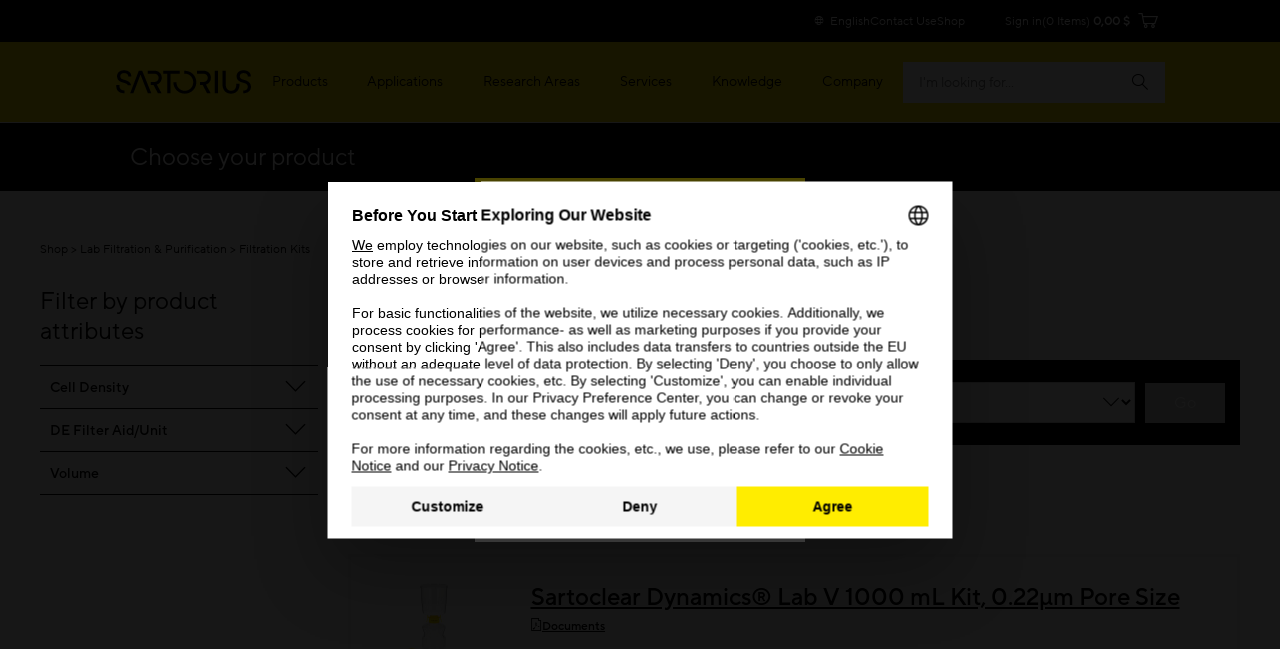

--- FILE ---
content_type: text/html;charset=UTF-8
request_url: https://shop.sartorius.com/us/search/loadCallToAction?productCodes=SDLV-0250-10E0-2&origin=category
body_size: 668
content:
<div class="bab-e-products-order__col" data-product="SDLV-0250-10E0-2" data-tracking-select_item='{"event":"select_item","primaryIndex":"0","secondaryIndex":"1","ecommerce":{"item_list_id":"category_page_list","item_list_name":"category list","items":[{"item_id":"SDLV-0250-10E0-2","item_name":"Sartoclear Dynamics® Lab V 250 mL Kit, 0.22µm Pore Size","affiliation":"LPS","index":0,"item_brand":"Sartoclear Dynamics® Lab","item_base_product_id":"Mammalian-Cell-Culture-Filter-250-mL","item_base_product_name":"Sartoclear Dynamics® Lab V 250 mL Kit, 0.22µm Pore Size","price":404.0,"item_business_area":"Lab Filtration (LF)","item_is_subscribeable":false,"item_price_is_csp":false,"item_list_price":404.0,"item_family_id":"M_Sartoclear_Dynamics_Lab","item_family_name":"Sartoclear Dynamics® Lab Filtration Kits","item_variant":"10 g","item_variant2":"24","item_category4":"Lab Equipment & Supplies","item_category5":"Lab Filtration & Purification","item_category2":"Promotions","item_category3":"Lab Filtration Kits","item_category":"Save Time & Subscribe","item_category6":"Filtration Kits"}]}}'>
        <div class="bab-e-products-order__header-buy">
            <div class="bab-e-products-order__header-buy-content" style=""
                 data-display-price-header="true"
                 data-base-product="Mammalian-Cell-Culture-Filter-250-mL">
                Price</div>
        </div>
        <div class="bab-e-products-order__content-buy">
            <div class="bab-e-products-order__content-buy--flex-row">
                <div class="bab-e-products-order__col-merged bab-e-products-order-price-quantity__col-merged" style="display: none;">
                            <div class="bab-e-products-order__content-price bab-e-products-order__content-price-mobile" data-hj-suppress>
                                










    
    
    
    
    
        $404.00
    
</div>
                            <div class="bab-e-products-order__content-quantity bab-e-products-order__content-quantity-mobile">
                                














    




    



    




<div class="qty-stepper">
    <div class="qty-selector input-group js-qty-selector">
        <span class="input-group-btn">
            <button class="btn btn-default js-qty-selector-minus" type="button" disabled>
                <span class="glyphicon glyphicon-minus" aria-hidden="true"></span>
            </button>
        </span>
        <input type="text" maxlength="3" class="form-control js-qty-selector-input" size="1"
               value="1" data-max="999" data-min="1"
               data-qtygraduation="1" data-productcode="SDLV-0250-10E0-2"
               name="quantity-SDLV-0250-10E0-2-mobile"
               id="quantity-SDLV-0250-10E0-2-mobile"/>
        <span class="input-group-btn">
            <button class="btn btn-default js-qty-selector-plus" type="button">
                <span class="glyphicon glyphicon-plus" aria-hidden="true"></span>
            </button>
        </span>
    </div>
</div>
</div>
                        </div>
<div class="bab-e-products-order__content-price bab-e-products-order__content-price-desktop" data-hj-suppress>
                            










    
    
    
    
    
        $404.00
    
</div>
                        















<div class="bab-e-products-order__content-quantity bab-e-products-order__content-quantity-desktop">
    














    




    



    




<div class="qty-stepper">
    <div class="qty-selector input-group js-qty-selector">
        <span class="input-group-btn">
            <button class="btn btn-default js-qty-selector-minus" type="button" disabled>
                <span class="glyphicon glyphicon-minus" aria-hidden="true"></span>
            </button>
        </span>
        <input type="text" maxlength="3" class="form-control js-qty-selector-input" size="1"
               value="1" data-max="999" data-min="1"
               data-qtygraduation="1" data-productcode="SDLV-0250-10E0-2"
               name="quantity-SDLV-0250-10E0-2"
               id="quantity-SDLV-0250-10E0-2"/>
        <span class="input-group-btn">
            <button class="btn btn-default js-qty-selector-plus" type="button">
                <span class="glyphicon glyphicon-plus" aria-hidden="true"></span>
            </button>
        </span>
    </div>
</div>

</div>

<div class="bab-e-products-order__content-button">
    <button class="bab-a-button bab-a-button--iconLeft bab-a-button--full-width bab-a-button-js-add-to-cart"
            data-product-code="SDLV-0250-10E0-2" data-product-name="Sartoclear Dynamics® Lab V 250 mL Kit, 0.22µm Pore Size"
            data-price="404.0" data-origin="category" data-promotion=""
            data-url="/us/cart/add">
        <span class="bab-a-button__ghost">
            <i class="icon-shopping-cart"></i>&nbsp;<span class="add-to-cart-text">Add to Cart</span>
        </span>
    </button>
    





<a class="bab-a-button bab-a-button--full-width bab-a-button--ghostDark bab-a-button--detail" href="/us/p/sartoclear-dynamics-lab-v-250-ml-kit-022m-pore-size/SDLV-0250-10E0-2">
    <span class="bab-a-button__ghost">
        View Details
    </span>
</a>

</div></div>
        </div>
    </div>


--- FILE ---
content_type: text/css;charset=UTF-8
request_url: https://www.sartorius.com/resource/themes/sartorius-facelift/css/hybris-styles-415202-126.css
body_size: 93005
content:
@charset "UTF-8";.visible-lg,.visible-lg-block,.visible-lg-inline,.visible-lg-inline-block,.visible-md,.visible-md-block,.visible-md-inline,.visible-md-inline-block,.visible-sm,.visible-sm-block,.visible-sm-inline,.visible-sm-inline-block,.visible-xs,.visible-xs-block,.visible-xs-inline,.visible-xs-inline-block{display:none!important}@media (max-width:767px){.visible-xs{display:block!important}table.visible-xs{display:table!important}tr.visible-xs{display:table-row!important}td.visible-xs,th.visible-xs{display:table-cell!important}.visible-xs-block{display:block!important}.visible-xs-inline{display:inline!important}.visible-xs-inline-block{display:inline-block!important}}@media (min-width:768px) and (max-width:991px){.visible-sm{display:block!important}table.visible-sm{display:table!important}tr.visible-sm{display:table-row!important}td.visible-sm,th.visible-sm{display:table-cell!important}.visible-sm-block{display:block!important}.visible-sm-inline{display:inline!important}.visible-sm-inline-block{display:inline-block!important}}@media (min-width:992px) and (max-width:1199px){.visible-md{display:block!important}table.visible-md{display:table!important}tr.visible-md{display:table-row!important}td.visible-md,th.visible-md{display:table-cell!important}.visible-md-block{display:block!important}.visible-md-inline{display:inline!important}.visible-md-inline-block{display:inline-block!important}}@media (min-width:1200px){.visible-lg{display:block!important}table.visible-lg{display:table!important}tr.visible-lg{display:table-row!important}td.visible-lg,th.visible-lg{display:table-cell!important}.visible-lg-block{display:block!important}.visible-lg-inline{display:inline!important}.visible-lg-inline-block{display:inline-block!important}}@media (max-width:767px){.hidden-xs,.tabs .tabhead,.tabs.tabs-responsive .tabs-list{display:none!important}}@media (min-width:768px) and (max-width:991px){.hidden-sm,.tabs .tabhead,.tabs.tabs-responsive .tabs-list{display:none!important}}@media (min-width:992px) and (max-width:1199px){.hidden-md{display:none!important}}@media (min-width:1200px){.hidden-lg{display:none!important}}.visible-print{display:none!important}@media print{.visible-print{display:block!important}table.visible-print{display:table!important}tr.visible-print{display:table-row!important}td.visible-print,th.visible-print{display:table-cell!important}}.visible-print-block{display:none!important}@media print{.visible-print-block{display:block!important}}.visible-print-inline{display:none!important}@media print{.visible-print-inline{display:inline!important}}.visible-print-inline-block{display:none!important}@media print{.visible-print-inline-block{display:inline-block!important}.hidden-print{display:none!important}}.h1,.h2,.h3,.h4,.h5,.h6,h1,h2,h3,h4,h5,h6{color:inherit;font-family:inherit;font-weight:500;line-height:1.1}.h1 .small,.h1 small,.h2 .small,.h2 small,.h3 .small,.h3 small,.h4 .small,.h4 small,.h5 .small,.h5 small,.h6 .small,.h6 small,h1 .small,h1 small,h2 .small,h2 small,h3 .small,h3 small,h4 .small,h4 small,h5 .small,h5 small,h6 .small,h6 small{color:#777;font-weight:400;line-height:1}.h1,.h2,.h3,h1,h2,h3{margin-bottom:10px;margin-top:20px}.h1 .small,.h1 small,.h2 .small,.h2 small,.h3 .small,.h3 small,h1 .small,h1 small,h2 .small,h2 small,h3 .small,h3 small{font-size:65%}.h4,.h5,.h6,h4,h5,h6{margin-bottom:10px;margin-top:10px}.h4 .small,.h4 small,.h5 .small,.h5 small,.h6 .small,.h6 small,h4 .small,h4 small,h5 .small,h5 small,h6 .small,h6 small{font-size:75%}.h1,h1{font-size:36px}.h2,h2{font-size:30px}.h3,h3{font-size:24px}.h4,h4{font-size:18px}.h5,h5{font-size:14px}.h6,h6{font-size:12px}p{margin:0 0 10px}.lead{font-size:16px;font-weight:300;line-height:1.4;margin-bottom:20px}@media (min-width:768px){.lead{font-size:21px}}.small,small{font-size:85%}.mark,mark{background-color:#fcf8e3;padding:.2em}.text-left{text-align:left}.text-right{text-align:right}.text-center{text-align:center}.text-justify{text-align:justify}.text-nowrap{white-space:nowrap}.text-lowercase{text-transform:lowercase}.initialism,.text-uppercase{text-transform:uppercase}.text-capitalize{text-transform:capitalize}.text-muted{color:#777}.text-primary{color:#3782c4}a.text-primary:focus,a.text-primary:hover{color:#3175b0}.text-success{color:#3c763d}a.text-success:focus,a.text-success:hover{color:#366a37}.text-info{color:#31708f}a.text-info:focus,a.text-info:hover{color:#2c6581}.text-warning{color:#8a6d3b}a.text-warning:focus,a.text-warning:hover{color:#7c6235}#okta-sign-in .okta-form-infobox-error,.text-danger{color:#a94442}#okta-sign-in a.okta-form-infobox-error:focus,#okta-sign-in a.okta-form-infobox-error:hover,a.text-danger:focus,a.text-danger:hover{color:#983d3b}.bg-primary{background-color:#3782c4;color:#fff}a.bg-primary:focus,a.bg-primary:hover{background-color:#3175b0}.bg-success{background-color:#dff0d8}a.bg-success:focus,a.bg-success:hover{background-color:#c4e3b7}.bg-info{background-color:#d9edf7}a.bg-info:focus,a.bg-info:hover{background-color:#b3dbef}.bg-warning{background-color:#fcf8e3}a.bg-warning:focus,a.bg-warning:hover{background-color:#f7edb8}.bg-danger{background-color:#f2dede}a.bg-danger:focus,a.bg-danger:hover{background-color:#e5bdbd}.page-header{border-bottom:1px solid #eee;margin:40px 0 20px;padding-bottom:9px}ol,ul{margin-bottom:10px;margin-top:0}ol ol,ol ul,ul ol,ul ul{margin-bottom:0}#addressbook ul,#savedpayments ul,#savedpaymentsbody ul,.checkout-order-summary .checkout-order-summary-list,.checkout-shipping .checkout-shipping-items ul,.checkout-shipping .simplify-pickup-locations ul,.list-inline,.list-unstyled,.mini-cart .mini-cart-body .mini-cart-list{list-style:none;padding-left:0}.list-inline{margin-left:-5px}.list-inline>li{display:inline-block;padding-left:5px;padding-right:5px}dl{margin-bottom:20px;margin-top:0}dd,dt{line-height:1.428571429}dt{font-weight:700}dd{margin-left:0}.dl-horizontal dd:after,.dl-horizontal dd:before{content:" ";display:table}.dl-horizontal dd:after{clear:both}@media (min-width:768px){.dl-horizontal dt{clear:left;float:left;overflow:hidden;text-align:right;text-overflow:ellipsis;white-space:nowrap;width:160px}.dl-horizontal dd{margin-left:180px}}abbr[data-original-title],abbr[title]{cursor:help}.initialism{font-size:90%}blockquote{border-left:5px solid #eee;font-size:17.5px;margin:0 0 20px;padding:10px 20px}blockquote ol:last-child,blockquote p:last-child,blockquote ul:last-child{margin-bottom:0}blockquote .small,blockquote footer,blockquote small{color:#777;display:block;font-size:80%;line-height:1.428571429}blockquote .small:before,blockquote footer:before,blockquote small:before{content:"— "}.blockquote-reverse,blockquote.languagecurrencycomponent,blockquote.pull-right{border-left:0;border-right:5px solid #eee;padding-left:0;padding-right:15px;text-align:right}.blockquote-reverse .small:before,.blockquote-reverse footer:before,.blockquote-reverse small:before,blockquote.languagecurrencycomponent .small:before,blockquote.languagecurrencycomponent footer:before,blockquote.languagecurrencycomponent small:before,blockquote.pull-right .small:before,blockquote.pull-right footer:before,blockquote.pull-right small:before{content:""}.blockquote-reverse .small:after,.blockquote-reverse footer:after,.blockquote-reverse small:after,blockquote.languagecurrencycomponent .small:after,blockquote.languagecurrencycomponent footer:after,blockquote.languagecurrencycomponent small:after,blockquote.pull-right .small:after,blockquote.pull-right footer:after,blockquote.pull-right small:after{content:" —"}address{font-style:normal;line-height:1.428571429;margin-bottom:20px}fieldset{margin:0;min-width:0}fieldset,legend{border:0;padding:0}legend{border-bottom:1px solid #e5e5e5;color:#333;display:block;font-size:21px;line-height:inherit;margin-bottom:20px;width:100%}label{display:inline-block;font-weight:700;margin-bottom:5px;max-width:100%}#okta-sign-in input[type=search]:focus,input[type=search]{appearance:none;box-sizing:border-box}#okta-sign-in input[type=checkbox]:focus,#okta-sign-in input[type=radio]:focus,input[type=checkbox],input[type=radio]{line-height:normal;margin:4px 0 0;margin-top:1px\9}#okta-sign-in fieldset[disabled] input[type=checkbox]:focus,#okta-sign-in fieldset[disabled] input[type=radio]:focus,#okta-sign-in input[type=checkbox].disabled:focus,#okta-sign-in input[type=checkbox][disabled]:focus,#okta-sign-in input[type=radio].disabled:focus,#okta-sign-in input[type=radio][disabled]:focus,fieldset[disabled] #okta-sign-in input[type=checkbox]:focus,fieldset[disabled] #okta-sign-in input[type=radio]:focus,fieldset[disabled] input[type=checkbox],fieldset[disabled] input[type=radio],input[type=checkbox].disabled,input[type=checkbox][disabled],input[type=radio].disabled,input[type=radio][disabled]{cursor:not-allowed}#okta-sign-in input[type=file]:focus,input[type=file]{display:block}#okta-sign-in input[type=range]:focus,input[type=range]{display:block;width:100%}select[multiple],select[size]{height:auto}#okta-sign-in input[type=checkbox]:focus,#okta-sign-in input[type=file]:focus,#okta-sign-in input[type=radio]:focus,input[type=checkbox]:focus,input[type=file]:focus,input[type=radio]:focus{outline:5px auto -webkit-focus-ring-color;outline-offset:-2px}output{color:#555;display:block;font-size:14px;line-height:1.428571429;padding-top:7px}#okta-sign-in #okta-signin-password,#okta-sign-in #okta-signin-username,.form-control{background-color:#fff;background-image:none;border:1px solid #ccc;border-radius:4px;box-shadow:inset 0 1px 1px rgba(0,0,0,.075);color:#555;display:block;font-size:14px;height:34px;line-height:1.428571429;padding:6px 12px;transition:border-color .15s ease-in-out,box-shadow .15s ease-in-out;width:100%}#okta-sign-in #okta-signin-password:focus,#okta-sign-in #okta-signin-username:focus,.form-control:focus{border-color:#66afe9;box-shadow:inset 0 1px 1px rgba(0,0,0,.075),0 0 8px #66afe999;outline:0}#okta-sign-in #okta-signin-password::-moz-placeholder,#okta-sign-in #okta-signin-username::-moz-placeholder,.form-control::-moz-placeholder{color:#999;opacity:1}#okta-sign-in #okta-signin-password:-ms-input-placeholder,#okta-sign-in #okta-signin-username:-ms-input-placeholder,.form-control:-ms-input-placeholder{color:#999}#okta-sign-in #okta-signin-password::-webkit-input-placeholder,#okta-sign-in #okta-signin-username::-webkit-input-placeholder,.form-control::-webkit-input-placeholder{color:#999}#okta-sign-in #okta-signin-password::-ms-expand,#okta-sign-in #okta-signin-username::-ms-expand,.form-control::-ms-expand{background-color:initial;border:0}#okta-sign-in [disabled]#okta-signin-password,#okta-sign-in [disabled]#okta-signin-username,#okta-sign-in [readonly]#okta-signin-password,#okta-sign-in [readonly]#okta-signin-username,#okta-sign-in fieldset[disabled] #okta-signin-password,#okta-sign-in fieldset[disabled] #okta-signin-username,.form-control[disabled],.form-control[readonly],fieldset[disabled] #okta-sign-in #okta-signin-password,fieldset[disabled] #okta-sign-in #okta-signin-username,fieldset[disabled] .form-control{background-color:#eee;opacity:1}#okta-sign-in [disabled]#okta-signin-password,#okta-sign-in [disabled]#okta-signin-username,#okta-sign-in fieldset[disabled] #okta-signin-password,#okta-sign-in fieldset[disabled] #okta-signin-username,.form-control[disabled],fieldset[disabled] #okta-sign-in #okta-signin-password,fieldset[disabled] #okta-sign-in #okta-signin-username,fieldset[disabled] .form-control{cursor:not-allowed}#okta-sign-in textarea#okta-signin-password,#okta-sign-in textarea#okta-signin-username,textarea.form-control{height:auto}@media screen and (-webkit-min-device-pixel-ratio:0){#okta-sign-in input[type=date]#okta-signin-password,#okta-sign-in input[type=date]#okta-signin-username,#okta-sign-in input[type=date].form-control:focus,#okta-sign-in input[type=datetime-local]#okta-signin-password,#okta-sign-in input[type=datetime-local]#okta-signin-username,#okta-sign-in input[type=datetime-local].form-control:focus,#okta-sign-in input[type=month]#okta-signin-password,#okta-sign-in input[type=month]#okta-signin-username,#okta-sign-in input[type=month].form-control:focus,#okta-sign-in input[type=time]#okta-signin-password,#okta-sign-in input[type=time]#okta-signin-username,#okta-sign-in input[type=time].form-control:focus,input[type=date].form-control,input[type=datetime-local].form-control,input[type=month].form-control,input[type=time].form-control{line-height:34px}#okta-sign-in .input-group-sm input[type=date]:focus,#okta-sign-in .input-group-sm input[type=datetime-local]:focus,#okta-sign-in .input-group-sm input[type=month]:focus,#okta-sign-in .input-group-sm input[type=time]:focus,#okta-sign-in input[type=date].input-sm:focus,#okta-sign-in input[type=datetime-local].input-sm:focus,#okta-sign-in input[type=month].input-sm:focus,#okta-sign-in input[type=time].input-sm:focus,.input-group-sm #okta-sign-in input[type=date]:focus,.input-group-sm #okta-sign-in input[type=datetime-local]:focus,.input-group-sm #okta-sign-in input[type=month]:focus,.input-group-sm #okta-sign-in input[type=time]:focus,.input-group-sm input[type=date],.input-group-sm input[type=datetime-local],.input-group-sm input[type=month],.input-group-sm input[type=time],input[type=date].input-sm,input[type=datetime-local].input-sm,input[type=month].input-sm,input[type=time].input-sm{line-height:30px}#okta-sign-in .input-group-lg input[type=date]:focus,#okta-sign-in .input-group-lg input[type=datetime-local]:focus,#okta-sign-in .input-group-lg input[type=month]:focus,#okta-sign-in .input-group-lg input[type=time]:focus,#okta-sign-in input[type=date].input-lg:focus,#okta-sign-in input[type=datetime-local].input-lg:focus,#okta-sign-in input[type=month].input-lg:focus,#okta-sign-in input[type=time].input-lg:focus,.input-group-lg #okta-sign-in input[type=date]:focus,.input-group-lg #okta-sign-in input[type=datetime-local]:focus,.input-group-lg #okta-sign-in input[type=month]:focus,.input-group-lg #okta-sign-in input[type=time]:focus,.input-group-lg input[type=date],.input-group-lg input[type=datetime-local],.input-group-lg input[type=month],.input-group-lg input[type=time],input[type=date].input-lg,input[type=datetime-local].input-lg,input[type=month].input-lg,input[type=time].input-lg{line-height:46px}}#okta-sign-in .o-form-fieldset,.form-group{margin-bottom:15px}.checkbox,.radio{display:block;margin-bottom:10px;margin-top:10px;position:relative}.checkbox.disabled label,.radio.disabled label,fieldset[disabled] .checkbox label,fieldset[disabled] .radio label{cursor:not-allowed}.checkbox label,.radio label{cursor:pointer;font-weight:400;margin-bottom:0;min-height:20px;padding-left:20px}#okta-sign-in .checkbox input[type=checkbox]:focus,#okta-sign-in .checkbox-inline input[type=checkbox]:focus,#okta-sign-in .radio input[type=radio]:focus,#okta-sign-in .radio-inline input[type=radio]:focus,.checkbox #okta-sign-in input[type=checkbox]:focus,.checkbox input[type=checkbox],.checkbox-inline #okta-sign-in input[type=checkbox]:focus,.checkbox-inline input[type=checkbox],.radio #okta-sign-in input[type=radio]:focus,.radio input[type=radio],.radio-inline #okta-sign-in input[type=radio]:focus,.radio-inline input[type=radio]{margin-left:-20px;margin-top:4px\9;position:absolute}.checkbox+.checkbox,.radio+.radio{margin-top:-5px}.checkbox-inline,.radio-inline{cursor:pointer;display:inline-block;font-weight:400;margin-bottom:0;padding-left:20px;position:relative;vertical-align:middle}.checkbox-inline.disabled,.radio-inline.disabled,fieldset[disabled] .checkbox-inline,fieldset[disabled] .radio-inline{cursor:not-allowed}.checkbox-inline+.checkbox-inline,.radio-inline+.radio-inline{margin-left:10px;margin-top:0}.form-control-static{margin-bottom:0;min-height:34px;padding-bottom:7px;padding-top:7px}.form-control-static.input-lg,.form-control-static.input-sm{padding-left:0;padding-right:0}.input-sm{border-radius:3px;font-size:12px;height:30px;line-height:1.5;padding:5px 10px}select.input-sm{height:30px;line-height:30px}select[multiple].input-sm,textarea.input-sm{height:auto}#okta-sign-in .form-group-sm #okta-signin-password,#okta-sign-in .form-group-sm #okta-signin-username,.form-group-sm #okta-sign-in #okta-signin-password,.form-group-sm #okta-sign-in #okta-signin-username,.form-group-sm .form-control{border-radius:3px;font-size:12px;height:30px;line-height:1.5;padding:5px 10px}#okta-sign-in .form-group-sm select#okta-signin-password,#okta-sign-in .form-group-sm select#okta-signin-username,.form-group-sm #okta-sign-in select#okta-signin-password,.form-group-sm #okta-sign-in select#okta-signin-username,.form-group-sm select.form-control{height:30px;line-height:30px}#okta-sign-in .form-group-sm select[multiple]#okta-signin-password,#okta-sign-in .form-group-sm select[multiple]#okta-signin-username,#okta-sign-in .form-group-sm textarea#okta-signin-password,#okta-sign-in .form-group-sm textarea#okta-signin-username,.form-group-sm #okta-sign-in select[multiple]#okta-signin-password,.form-group-sm #okta-sign-in select[multiple]#okta-signin-username,.form-group-sm #okta-sign-in textarea#okta-signin-password,.form-group-sm #okta-sign-in textarea#okta-signin-username,.form-group-sm select[multiple].form-control,.form-group-sm textarea.form-control{height:auto}.form-group-sm .form-control-static{font-size:12px;height:30px;line-height:1.5;min-height:32px;padding:6px 10px}.input-lg{border-radius:6px;font-size:18px;height:46px;line-height:1.3333333;padding:10px 16px}select.input-lg{height:46px;line-height:46px}select[multiple].input-lg,textarea.input-lg{height:auto}#okta-sign-in .form-group-lg #okta-signin-password,#okta-sign-in .form-group-lg #okta-signin-username,.form-group-lg #okta-sign-in #okta-signin-password,.form-group-lg #okta-sign-in #okta-signin-username,.form-group-lg .form-control{border-radius:6px;font-size:18px;height:46px;line-height:1.3333333;padding:10px 16px}#okta-sign-in .form-group-lg select#okta-signin-password,#okta-sign-in .form-group-lg select#okta-signin-username,.form-group-lg #okta-sign-in select#okta-signin-password,.form-group-lg #okta-sign-in select#okta-signin-username,.form-group-lg select.form-control{height:46px;line-height:46px}#okta-sign-in .form-group-lg select[multiple]#okta-signin-password,#okta-sign-in .form-group-lg select[multiple]#okta-signin-username,#okta-sign-in .form-group-lg textarea#okta-signin-password,#okta-sign-in .form-group-lg textarea#okta-signin-username,.form-group-lg #okta-sign-in select[multiple]#okta-signin-password,.form-group-lg #okta-sign-in select[multiple]#okta-signin-username,.form-group-lg #okta-sign-in textarea#okta-signin-password,.form-group-lg #okta-sign-in textarea#okta-signin-username,.form-group-lg select[multiple].form-control,.form-group-lg textarea.form-control{height:auto}.form-group-lg .form-control-static{font-size:18px;height:46px;line-height:1.3333333;min-height:38px;padding:11px 16px}.has-feedback{position:relative}#okta-sign-in .has-feedback #okta-signin-password,#okta-sign-in .has-feedback #okta-signin-username,.has-feedback #okta-sign-in #okta-signin-password,.has-feedback #okta-sign-in #okta-signin-username,.has-feedback .form-control{padding-right:42.5px}.form-control-feedback{display:block;height:34px;line-height:34px;pointer-events:none;position:absolute;right:0;text-align:center;top:0;width:34px;z-index:2}#okta-sign-in .form-group-lg #okta-signin-password+.form-control-feedback,#okta-sign-in .form-group-lg #okta-signin-username+.form-control-feedback,.form-group-lg #okta-sign-in #okta-signin-password+.form-control-feedback,.form-group-lg #okta-sign-in #okta-signin-username+.form-control-feedback,.form-group-lg .form-control+.form-control-feedback,.input-group-lg+.form-control-feedback,.input-lg+.form-control-feedback{height:46px;line-height:46px;width:46px}#okta-sign-in .form-group-sm #okta-signin-password+.form-control-feedback,#okta-sign-in .form-group-sm #okta-signin-username+.form-control-feedback,.form-group-sm #okta-sign-in #okta-signin-password+.form-control-feedback,.form-group-sm #okta-sign-in #okta-signin-username+.form-control-feedback,.form-group-sm .form-control+.form-control-feedback,.input-group-sm+.form-control-feedback,.input-sm+.form-control-feedback{height:30px;line-height:30px;width:30px}.has-success .checkbox,.has-success .checkbox-inline,.has-success .control-label,.has-success .help-block,.has-success .radio,.has-success .radio-inline,.has-success.checkbox label,.has-success.checkbox-inline label,.has-success.radio label,.has-success.radio-inline label{color:#3c763d}#okta-sign-in .has-success #okta-signin-password,#okta-sign-in .has-success #okta-signin-username,.has-success #okta-sign-in #okta-signin-password,.has-success #okta-sign-in #okta-signin-username,.has-success .form-control{border-color:#3c763d;box-shadow:inset 0 1px 1px rgba(0,0,0,.075)}#okta-sign-in .has-success #okta-signin-password:focus,#okta-sign-in .has-success #okta-signin-username:focus,.has-success #okta-sign-in #okta-signin-password:focus,.has-success #okta-sign-in #okta-signin-username:focus,.has-success .form-control:focus{border-color:#366a37;box-shadow:inset 0 1px 1px rgba(0,0,0,.075),0 0 6px #52a254}.has-success .input-group-addon{background-color:#dff0d8;border-color:#3c763d;color:#3c763d}.has-success .form-control-feedback{color:#3c763d}.has-warning .checkbox,.has-warning .checkbox-inline,.has-warning .control-label,.has-warning .help-block,.has-warning .radio,.has-warning .radio-inline,.has-warning.checkbox label,.has-warning.checkbox-inline label,.has-warning.radio label,.has-warning.radio-inline label{color:#8a6d3b}#okta-sign-in .has-warning #okta-signin-password,#okta-sign-in .has-warning #okta-signin-username,.has-warning #okta-sign-in #okta-signin-password,.has-warning #okta-sign-in #okta-signin-username,.has-warning .form-control{border-color:#8a6d3b;box-shadow:inset 0 1px 1px rgba(0,0,0,.075)}#okta-sign-in .has-warning #okta-signin-password:focus,#okta-sign-in .has-warning #okta-signin-username:focus,.has-warning #okta-sign-in #okta-signin-password:focus,.has-warning #okta-sign-in #okta-signin-username:focus,.has-warning .form-control:focus{border-color:#7c6235;box-shadow:inset 0 1px 1px rgba(0,0,0,.075),0 0 6px #b48f50}.has-warning .input-group-addon{background-color:#fcf8e3;border-color:#8a6d3b;color:#8a6d3b}.has-warning .form-control-feedback{color:#8a6d3b}.has-error .checkbox,.has-error .checkbox-inline,.has-error .control-label,.has-error .help-block,.has-error .radio,.has-error .radio-inline,.has-error.checkbox label,.has-error.checkbox-inline label,.has-error.radio label,.has-error.radio-inline label{color:#a94442}#okta-sign-in .has-error #okta-signin-password,#okta-sign-in .has-error #okta-signin-username,.has-error #okta-sign-in #okta-signin-password,.has-error #okta-sign-in #okta-signin-username,.has-error .form-control{border-color:#a94442;box-shadow:inset 0 1px 1px rgba(0,0,0,.075)}#okta-sign-in .has-error #okta-signin-password:focus,#okta-sign-in .has-error #okta-signin-username:focus,.has-error #okta-sign-in #okta-signin-password:focus,.has-error #okta-sign-in #okta-signin-username:focus,.has-error .form-control:focus{border-color:#983d3b;box-shadow:inset 0 1px 1px rgba(0,0,0,.075),0 0 6px #c16361}.has-error .input-group-addon{background-color:#f2dede;border-color:#a94442;color:#a94442}.has-error .form-control-feedback{color:#a94442}.has-feedback label~.form-control-feedback{top:25px}#okta-sign-in .has-feedback fieldset#cardDate .o-form-fieldset label.control-label~.form-control-feedback,#okta-sign-in .has-feedback fieldset#startDate .o-form-fieldset label.control-label~.form-control-feedback,#okta-sign-in fieldset#cardDate .o-form-fieldset .has-feedback label.control-label~.form-control-feedback,#okta-sign-in fieldset#startDate .o-form-fieldset .has-feedback label.control-label~.form-control-feedback,.has-feedback .tabs .tabs-list label.current-info~.form-control-feedback,.has-feedback fieldset#cardDate #okta-sign-in .o-form-fieldset label.control-label~.form-control-feedback,.has-feedback fieldset#cardDate .form-group label.control-label~.form-control-feedback,.has-feedback fieldset#startDate #okta-sign-in .o-form-fieldset label.control-label~.form-control-feedback,.has-feedback fieldset#startDate .form-group label.control-label~.form-control-feedback,.has-feedback label.skiptocontent~.form-control-feedback,.has-feedback label.skiptonavigation~.form-control-feedback,.has-feedback label.skip~.form-control-feedback,.has-feedback label.sr-only~.form-control-feedback,.has-feedback label.ui-helper-hidden-accessible~.form-control-feedback,.tabs .tabs-list .has-feedback label.current-info~.form-control-feedback,fieldset#cardDate #okta-sign-in .o-form-fieldset .has-feedback label.control-label~.form-control-feedback,fieldset#cardDate .form-group .has-feedback label.control-label~.form-control-feedback,fieldset#startDate #okta-sign-in .o-form-fieldset .has-feedback label.control-label~.form-control-feedback,fieldset#startDate .form-group .has-feedback label.control-label~.form-control-feedback{top:0}.help-block{color:#666;display:block;margin-bottom:10px;margin-top:5px}@media (min-width:768px){#okta-sign-in .form-inline .o-form-fieldset,.form-inline #okta-sign-in .o-form-fieldset,.form-inline .form-group{display:inline-block;margin-bottom:0;vertical-align:middle}#okta-sign-in .form-inline #okta-signin-password,#okta-sign-in .form-inline #okta-signin-username,.form-inline #okta-sign-in #okta-signin-password,.form-inline #okta-sign-in #okta-signin-username,.form-inline .form-control{display:inline-block;vertical-align:middle;width:auto}.form-inline .form-control-static{display:inline-block}.form-inline .input-group{display:inline-table;vertical-align:middle}#okta-sign-in .form-inline .input-group #okta-signin-password,#okta-sign-in .form-inline .input-group #okta-signin-username,.form-inline .input-group #okta-sign-in #okta-signin-password,.form-inline .input-group #okta-sign-in #okta-signin-username,.form-inline .input-group .form-control,.form-inline .input-group .input-group-addon,.form-inline .input-group .input-group-btn{width:auto}#okta-sign-in .form-inline .input-group>#okta-signin-password,#okta-sign-in .form-inline .input-group>#okta-signin-username,.form-inline #okta-sign-in .input-group>#okta-signin-password,.form-inline #okta-sign-in .input-group>#okta-signin-username,.form-inline .input-group>.form-control{width:100%}.form-inline .control-label{margin-bottom:0;vertical-align:middle}.form-inline .checkbox,.form-inline .radio{display:inline-block;margin-bottom:0;margin-top:0;vertical-align:middle}.form-inline .checkbox label,.form-inline .radio label{padding-left:0}#okta-sign-in .form-inline .checkbox input[type=checkbox]:focus,#okta-sign-in .form-inline .radio input[type=radio]:focus,.form-inline .checkbox #okta-sign-in input[type=checkbox]:focus,.form-inline .checkbox input[type=checkbox],.form-inline .radio #okta-sign-in input[type=radio]:focus,.form-inline .radio input[type=radio]{margin-left:0;position:relative}.form-inline .has-feedback .form-control-feedback{top:0}}.form-horizontal .checkbox,.form-horizontal .checkbox-inline,.form-horizontal .radio,.form-horizontal .radio-inline{margin-bottom:0;margin-top:0;padding-top:7px}.form-horizontal .checkbox,.form-horizontal .radio{min-height:27px}#okta-sign-in .form-horizontal .o-form-fieldset,.form-horizontal #okta-sign-in .o-form-fieldset,.form-horizontal .form-group{margin-left:-15px;margin-right:-15px}#okta-sign-in .form-horizontal .o-form-fieldset:after,#okta-sign-in .form-horizontal .o-form-fieldset:before,.form-horizontal #okta-sign-in .o-form-fieldset:after,.form-horizontal #okta-sign-in .o-form-fieldset:before,.form-horizontal .form-group:after,.form-horizontal .form-group:before{content:" ";display:table}#okta-sign-in .form-horizontal .o-form-fieldset:after,.form-horizontal #okta-sign-in .o-form-fieldset:after,.form-horizontal .form-group:after{clear:both}@media (min-width:768px){.form-horizontal .control-label{margin-bottom:0;padding-top:7px;text-align:right}}.form-horizontal .has-feedback .form-control-feedback{right:15px}@media (min-width:768px){.form-horizontal .form-group-lg .control-label{font-size:18px;padding-top:11px}.form-horizontal .form-group-sm .control-label{font-size:12px;padding-top:6px}}.nav,.tabs .tabs-list{list-style:none;margin-bottom:0;padding-left:0}.nav:after,.nav:before,.tabs .tabs-list:after,.tabs .tabs-list:before{content:" ";display:table}.nav:after,.tabs .tabs-list:after{clear:both}.nav>li,.tabs .tabs-list>li{display:block;position:relative}.nav>li>a,.tabs .tabs-list>li>a{display:block;padding:10px 15px;position:relative}.nav>li>a:focus,.nav>li>a:hover,.tabs .tabs-list>li>a:focus,.tabs .tabs-list>li>a:hover{background-color:#eee;text-decoration:none}.nav>li.disabled>a,.tabs .tabs-list>li.disabled>a{color:#777}.nav>li.disabled>a:focus,.nav>li.disabled>a:hover,.tabs .tabs-list>li.disabled>a:focus,.tabs .tabs-list>li.disabled>a:hover{background-color:initial;color:#777;cursor:not-allowed;text-decoration:none}.nav .open>a,.nav .open>a:focus,.nav .open>a:hover,.tabs .tabs-list .open>a{background-color:#eee;border-color:#3782c4}.nav .nav-divider,.tabs .tabs-list .nav-divider{background-color:#e5e5e5;height:1px;margin:9px 0;overflow:hidden}.nav>li>a>img,.tabs .tabs-list>li>a>img{max-width:none}.nav-tabs,.tabs .tabs-list{border-bottom:1px solid #ddd}.nav-tabs>li,.tabs .tabs-list>li{float:left;margin-bottom:-1px}.nav-tabs>li>a,.tabs .tabs-list>li>a{border:1px solid #0000;border-radius:4px 4px 0 0;line-height:1.428571429;margin-right:2px}.nav-tabs>li>a:hover,.tabs .tabs-list>li>a:hover{border-color:#eee #eee #ddd}.nav-tabs>li.active>a,.nav-tabs>li.active>a:focus,.nav-tabs>li.active>a:hover,.tabs .tabs-list>li.active>a{background-color:#fff;border:1px solid;border-color:#ddd #ddd #0000;color:#555;cursor:default}.nav-pills>li{float:left}.nav-pills>li>a{border-radius:4px}.nav-pills>li+li{margin-left:2px}.nav-pills>li.active>a,.nav-pills>li.active>a:focus,.nav-pills>li.active>a:hover{background-color:#3782c4;color:#fff}.nav-stacked>li{float:none}.nav-stacked>li+li{margin-left:0;margin-top:2px}.nav-justified,.nav-tabs.nav-justified,.tabs .nav-justified.tabs-list{width:100%}.nav-justified>li,.nav-tabs.nav-justified>li,.tabs .nav-justified.tabs-list>li{float:none}.nav-justified>li>a,.nav-tabs.nav-justified>li>a,.tabs .nav-justified.tabs-list>li>a{margin-bottom:5px;text-align:center}.nav-justified>.dropdown .dropdown-menu{left:auto;top:auto}@media (min-width:768px){.nav-justified>li,.nav-tabs.nav-justified>li,.tabs .nav-justified.tabs-list>li{display:table-cell;width:1%}.nav-justified>li>a,.nav-tabs.nav-justified>li>a,.tabs .nav-justified.tabs-list>li>a{margin-bottom:0}}.nav-tabs-justified,.nav-tabs.nav-justified,.tabs .nav-justified.tabs-list{border-bottom:0}.nav-tabs-justified>li>a,.nav-tabs.nav-justified>li>a,.tabs .nav-justified.tabs-list>li>a{border-radius:4px;margin-right:0}.nav-tabs-justified>.active>a,.nav-tabs-justified>.active>a:focus,.nav-tabs-justified>.active>a:hover,.nav-tabs.nav-justified>.active>a,.tabs .nav-justified.tabs-list>.active>a{border:1px solid #ddd}@media (min-width:768px){.nav-tabs-justified>li>a,.nav-tabs.nav-justified>li>a,.tabs .nav-justified.tabs-list>li>a{border-bottom:1px solid #ddd;border-radius:4px 4px 0 0}.nav-tabs-justified>.active>a,.nav-tabs-justified>.active>a:focus,.nav-tabs-justified>.active>a:hover,.nav-tabs.nav-justified>.active>a,.tabs .nav-justified.tabs-list>.active>a{border-bottom-color:#fff}}.tab-content>.tab-pane{display:none}.tab-content>.active{display:block}.nav-tabs .dropdown-menu,.tabs .tabs-list .dropdown-menu{border-top-left-radius:0;border-top-right-radius:0;margin-top:-1px}.navbar{border:1px solid #0000;margin-bottom:20px;min-height:50px;position:relative}.navbar:after,.navbar:before{content:" ";display:table}.navbar:after{clear:both}@media (min-width:768px){.navbar{border-radius:4px}}.navbar-header:after,.navbar-header:before{content:" ";display:table}.navbar-header:after{clear:both}@media (min-width:768px){.navbar-header{float:left}}.navbar-collapse{border-top:1px solid #0000;box-shadow:inset 0 1px 0 #ffffff1a;overflow-x:visible;padding-left:15px;padding-right:15px;-webkit-overflow-scrolling:touch}.navbar-collapse:after,.navbar-collapse:before{content:" ";display:table}.navbar-collapse:after{clear:both}.navbar-collapse.in{overflow-y:auto}@media (min-width:768px){.navbar-collapse{border-top:0;box-shadow:none;width:auto}.navbar-collapse.collapse{display:block!important;height:auto!important;overflow:visible!important;padding-bottom:0}.navbar-collapse.in{overflow-y:visible}.navbar-fixed-bottom .navbar-collapse,.navbar-fixed-top .navbar-collapse,.navbar-static-top .navbar-collapse{padding-left:0;padding-right:0}}.navbar-fixed-bottom .navbar-collapse,.navbar-fixed-top .navbar-collapse{left:0;max-height:340px;position:fixed;right:0;z-index:1030}@media (max-device-width:480px) and (orientation:landscape){.navbar-fixed-bottom .navbar-collapse,.navbar-fixed-top .navbar-collapse{max-height:200px}}@media (min-width:768px){.navbar-fixed-bottom,.navbar-fixed-top{border-radius:0}}.navbar-fixed-top{border-width:0 0 1px;top:0}.navbar-fixed-bottom{border-width:1px 0 0;bottom:0;margin-bottom:0}.container-fluid>.navbar-collapse,.container-fluid>.navbar-header,.container>.navbar-collapse,.container>.navbar-header{margin-left:-15px;margin-right:-15px}@media (min-width:768px){.container-fluid>.navbar-collapse,.container-fluid>.navbar-header,.container>.navbar-collapse,.container>.navbar-header{margin-left:0;margin-right:0}}.navbar-static-top{border-width:0 0 1px;z-index:1000}@media (min-width:768px){.navbar-static-top{border-radius:0}}.navbar-brand{float:left;font-size:18px;height:50px;line-height:20px;padding:15px}.navbar-brand:focus,.navbar-brand:hover{text-decoration:none}.navbar-brand>img{display:block}@media (min-width:768px){.navbar>.container .navbar-brand,.navbar>.container-fluid .navbar-brand{margin-left:-15px}}.navbar-toggle{background-color:initial;background-image:none;border:1px solid #0000;border-radius:4px;float:right;margin-bottom:8px;margin-right:15px;margin-top:8px;padding:9px 10px;position:relative}.navbar-toggle:focus{outline:0}.navbar-toggle .icon-bar{border-radius:1px;display:block;height:2px;width:22px}.navbar-toggle .icon-bar+.icon-bar{margin-top:4px}@media (min-width:768px){.navbar-toggle{display:none}}.navbar-nav{margin:7.5px -15px}.navbar-nav>li>a{line-height:20px;padding-bottom:10px;padding-top:10px}@media (max-width:767px){.navbar-nav .open .dropdown-menu{background-color:initial;border:0;box-shadow:none;float:none;margin-top:0;position:static;width:auto}.navbar-nav .open .dropdown-menu .dropdown-header,.navbar-nav .open .dropdown-menu>li>a{padding:5px 15px 5px 25px}.navbar-nav .open .dropdown-menu>li>a{line-height:20px}.navbar-nav .open .dropdown-menu>li>a:focus,.navbar-nav .open .dropdown-menu>li>a:hover{background-image:none}}@media (min-width:768px){.navbar-nav{float:left;margin:0}.navbar-nav>li{float:left}.navbar-nav>li>a{padding-bottom:15px;padding-top:15px}}.navbar-form{border-bottom:1px solid #0000;border-top:1px solid #0000;box-shadow:inset 0 1px 0 #ffffff1a,0 1px 0 #ffffff1a;margin:8px -15px;padding:10px 15px}@media (max-width:767px){#okta-sign-in .navbar-form .o-form-fieldset,.navbar-form #okta-sign-in .o-form-fieldset,.navbar-form .form-group{margin-bottom:5px}#okta-sign-in .navbar-form .o-form-fieldset:last-child,.navbar-form #okta-sign-in .o-form-fieldset:last-child,.navbar-form .form-group:last-child{margin-bottom:0}}@media (min-width:768px){#okta-sign-in .navbar-form .o-form-fieldset,.navbar-form #okta-sign-in .o-form-fieldset,.navbar-form .form-group{display:inline-block;margin-bottom:0;vertical-align:middle}#okta-sign-in .navbar-form #okta-signin-password,#okta-sign-in .navbar-form #okta-signin-username,.navbar-form #okta-sign-in #okta-signin-password,.navbar-form #okta-sign-in #okta-signin-username,.navbar-form .form-control{display:inline-block;vertical-align:middle;width:auto}.navbar-form .form-control-static{display:inline-block}.navbar-form .input-group{display:inline-table;vertical-align:middle}#okta-sign-in .navbar-form .input-group #okta-signin-password,#okta-sign-in .navbar-form .input-group #okta-signin-username,.navbar-form .input-group #okta-sign-in #okta-signin-password,.navbar-form .input-group #okta-sign-in #okta-signin-username,.navbar-form .input-group .form-control,.navbar-form .input-group .input-group-addon,.navbar-form .input-group .input-group-btn{width:auto}#okta-sign-in .navbar-form .input-group>#okta-signin-password,#okta-sign-in .navbar-form .input-group>#okta-signin-username,.navbar-form #okta-sign-in .input-group>#okta-signin-password,.navbar-form #okta-sign-in .input-group>#okta-signin-username,.navbar-form .input-group>.form-control{width:100%}.navbar-form .control-label{margin-bottom:0;vertical-align:middle}.navbar-form .checkbox,.navbar-form .radio{display:inline-block;margin-bottom:0;margin-top:0;vertical-align:middle}.navbar-form .checkbox label,.navbar-form .radio label{padding-left:0}#okta-sign-in .navbar-form .checkbox input[type=checkbox]:focus,#okta-sign-in .navbar-form .radio input[type=radio]:focus,.navbar-form .checkbox #okta-sign-in input[type=checkbox]:focus,.navbar-form .checkbox input[type=checkbox],.navbar-form .radio #okta-sign-in input[type=radio]:focus,.navbar-form .radio input[type=radio]{margin-left:0;position:relative}.navbar-form .has-feedback .form-control-feedback{top:0}.navbar-form{border:0;box-shadow:none;margin-left:0;margin-right:0;padding-bottom:0;padding-top:0;width:auto}}.navbar-nav>li>.dropdown-menu{border-top-left-radius:0;border-top-right-radius:0;margin-top:0}.navbar-fixed-bottom .navbar-nav>li>.dropdown-menu{border-bottom-left-radius:0;border-bottom-right-radius:0;border-top-left-radius:4px;border-top-right-radius:4px;margin-bottom:0}.navbar-btn{margin-bottom:8px;margin-top:8px}.navbar-btn.btn-sm{margin-bottom:10px;margin-top:10px}.navbar-btn.btn-xs{margin-bottom:14px;margin-top:14px}.navbar-text{margin-bottom:15px;margin-top:15px}@media (min-width:768px){.navbar-text{float:left;margin-left:15px;margin-right:15px}.navbar-left{float:left!important}.navbar-right{float:right!important;margin-right:-15px}.navbar-right~.navbar-right{margin-right:0}}.navbar-default{background-color:#f8f8f8;border-color:#e8e8e8}.navbar-default .navbar-brand{color:#777}.navbar-default .navbar-brand:focus,.navbar-default .navbar-brand:hover{background-color:initial;color:#6b6b6b}.navbar-default .navbar-nav>li>a,.navbar-default .navbar-text{color:#777}.navbar-default .navbar-nav>li>a:focus,.navbar-default .navbar-nav>li>a:hover{background-color:initial;color:#333}.navbar-default .navbar-nav>.active>a,.navbar-default .navbar-nav>.active>a:focus,.navbar-default .navbar-nav>.active>a:hover{background-color:#e8e8e8;color:#555}.navbar-default .navbar-nav>.disabled>a,.navbar-default .navbar-nav>.disabled>a:focus,.navbar-default .navbar-nav>.disabled>a:hover{background-color:initial;color:#ccc}.navbar-default .navbar-nav>.open>a,.navbar-default .navbar-nav>.open>a:focus,.navbar-default .navbar-nav>.open>a:hover{background-color:#e8e8e8;color:#555}@media (max-width:767px){.navbar-default .navbar-nav .open .dropdown-menu>li>a{color:#777}.navbar-default .navbar-nav .open .dropdown-menu>li>a:focus,.navbar-default .navbar-nav .open .dropdown-menu>li>a:hover{background-color:initial;color:#333}.navbar-default .navbar-nav .open .dropdown-menu>.active>a,.navbar-default .navbar-nav .open .dropdown-menu>.active>a:focus,.navbar-default .navbar-nav .open .dropdown-menu>.active>a:hover{background-color:#e8e8e8;color:#555}.navbar-default .navbar-nav .open .dropdown-menu>.disabled>a,.navbar-default .navbar-nav .open .dropdown-menu>.disabled>a:focus,.navbar-default .navbar-nav .open .dropdown-menu>.disabled>a:hover{background-color:initial;color:#ccc}}.navbar-default .navbar-toggle{border-color:#ddd}.navbar-default .navbar-toggle:focus,.navbar-default .navbar-toggle:hover{background-color:#ddd}.navbar-default .navbar-toggle .icon-bar{background-color:#888}.navbar-default .navbar-collapse,.navbar-default .navbar-form{border-color:#e8e8e8}.navbar-default .navbar-link{color:#777}.navbar-default .navbar-link:hover{color:#333}.navbar-default .btn-link{color:#777}.navbar-default .btn-link:focus,.navbar-default .btn-link:hover{color:#333}.navbar-default .btn-link[disabled]:focus,.navbar-default .btn-link[disabled]:hover,fieldset[disabled] .navbar-default .btn-link:focus,fieldset[disabled] .navbar-default .btn-link:hover{color:#ccc}.navbar-inverse{background-color:#222;border-color:#1f1f1f}.navbar-inverse .navbar-brand{color:#8b8b8b}.navbar-inverse .navbar-brand:focus,.navbar-inverse .navbar-brand:hover{background-color:initial;color:#fff}.navbar-inverse .navbar-nav>li>a,.navbar-inverse .navbar-text{color:#8b8b8b}.navbar-inverse .navbar-nav>li>a:focus,.navbar-inverse .navbar-nav>li>a:hover{background-color:initial;color:#fff}.navbar-inverse .navbar-nav>.active>a,.navbar-inverse .navbar-nav>.active>a:focus,.navbar-inverse .navbar-nav>.active>a:hover{background-color:#1f1f1f;color:#fff}.navbar-inverse .navbar-nav>.disabled>a,.navbar-inverse .navbar-nav>.disabled>a:focus,.navbar-inverse .navbar-nav>.disabled>a:hover{background-color:initial;color:#444}.navbar-inverse .navbar-nav>.open>a,.navbar-inverse .navbar-nav>.open>a:focus,.navbar-inverse .navbar-nav>.open>a:hover{background-color:#1f1f1f;color:#fff}@media (max-width:767px){.navbar-inverse .navbar-nav .open .dropdown-menu>.dropdown-header{border-color:#1f1f1f}.navbar-inverse .navbar-nav .open .dropdown-menu .divider{background-color:#1f1f1f}.navbar-inverse .navbar-nav .open .dropdown-menu>li>a{color:#8b8b8b}.navbar-inverse .navbar-nav .open .dropdown-menu>li>a:focus,.navbar-inverse .navbar-nav .open .dropdown-menu>li>a:hover{background-color:initial;color:#fff}.navbar-inverse .navbar-nav .open .dropdown-menu>.active>a,.navbar-inverse .navbar-nav .open .dropdown-menu>.active>a:focus,.navbar-inverse .navbar-nav .open .dropdown-menu>.active>a:hover{background-color:#1f1f1f;color:#fff}.navbar-inverse .navbar-nav .open .dropdown-menu>.disabled>a,.navbar-inverse .navbar-nav .open .dropdown-menu>.disabled>a:focus,.navbar-inverse .navbar-nav .open .dropdown-menu>.disabled>a:hover{background-color:initial;color:#444}}.navbar-inverse .navbar-toggle{border-color:#333}.navbar-inverse .navbar-toggle:focus,.navbar-inverse .navbar-toggle:hover{background-color:#333}.navbar-inverse .navbar-toggle .icon-bar{background-color:#fff}.navbar-inverse .navbar-collapse,.navbar-inverse .navbar-form{border-color:#202020}.navbar-inverse .navbar-link{color:#8b8b8b}.navbar-inverse .navbar-link:hover{color:#fff}.navbar-inverse .btn-link{color:#8b8b8b}.navbar-inverse .btn-link:focus,.navbar-inverse .btn-link:hover{color:#fff}.navbar-inverse .btn-link[disabled]:focus,.navbar-inverse .btn-link[disabled]:hover,fieldset[disabled] .navbar-inverse .btn-link:focus,fieldset[disabled] .navbar-inverse .btn-link:hover{color:#444}.caret{border-left:4px solid #0000;border-right:4px solid #0000;border-top:4px dashed;border-top:4px solid\9;display:inline-block;height:0;margin-left:2px;vertical-align:middle;width:0}.dropdown,.dropup{position:relative}.dropdown-toggle:focus{outline:0}.dropdown-menu{background-clip:padding-box;background-color:#fff;border:1px solid #00000026;border-radius:4px;box-shadow:0 6px 12px rgba(0,0,0,.175);display:none;float:left;font-size:14px;left:0;list-style:none;margin:2px 0 0;min-width:160px;padding:5px 0;position:absolute;text-align:left;top:100%;z-index:1000}.dropdown-menu.languagecurrencycomponent,.dropdown-menu.pull-right{left:auto;right:0}.dropdown-menu .divider{background-color:#e5e5e5;height:1px;margin:9px 0;overflow:hidden}.dropdown-menu>li>a{clear:both;color:#333;display:block;font-weight:400;line-height:1.428571429;padding:3px 20px;white-space:nowrap}.dropdown-menu>li>a:focus,.dropdown-menu>li>a:hover{background-color:#f5f5f5;color:#303030;text-decoration:none}.dropdown-menu>.active>a,.dropdown-menu>.active>a:focus,.dropdown-menu>.active>a:hover{background-color:#3782c4;color:#fff;outline:0;text-decoration:none}.dropdown-menu>.disabled>a,.dropdown-menu>.disabled>a:focus,.dropdown-menu>.disabled>a:hover{color:#777}.dropdown-menu>.disabled>a:focus,.dropdown-menu>.disabled>a:hover{background-color:initial;background-image:none;cursor:not-allowed;filter:progid:DXImageTransform.Microsoft.gradient(enabled = false);text-decoration:none}.open>.dropdown-menu{display:block}.open>a{outline:0}.dropdown-menu-right{left:auto;right:0}.dropdown-menu-left{left:0;right:auto}.dropdown-header{color:#777;display:block;font-size:12px;line-height:1.428571429;padding:3px 20px;white-space:nowrap}.dropdown-backdrop{bottom:0;left:0;position:fixed;right:0;top:0;z-index:990}.languagecurrencycomponent>.dropdown-menu,.pull-right>.dropdown-menu{left:auto;right:0}.dropup .caret,.navbar-fixed-bottom .dropdown .caret{border-bottom:4px dashed;border-bottom:4px solid\9;border-top:0;content:""}.dropup .dropdown-menu,.navbar-fixed-bottom .dropdown .dropdown-menu{bottom:100%;margin-bottom:2px;top:auto}@media (min-width:768px){.navbar-right .dropdown-menu{left:auto;right:0}.navbar-right .dropdown-menu-left{left:0;right:auto}}#okta-sign-in fieldset#cardDate .o-form-fieldset .control-label,#okta-sign-in fieldset#startDate .o-form-fieldset .control-label,.skip,.skiptocontent,.skiptonavigation,.sr-only,.tabs .tabs-list .current-info,.ui-helper-hidden-accessible,fieldset#cardDate #okta-sign-in .o-form-fieldset .control-label,fieldset#cardDate .form-group .control-label,fieldset#startDate #okta-sign-in .o-form-fieldset .control-label,fieldset#startDate .form-group .control-label{height:1px;margin:-1px;overflow:hidden;padding:0;position:absolute;width:1px;clip:rect(0,0,0,0);border:0}.btn-formblock{display:block;margin-top:25px;padding-left:0;padding-right:0;width:100%}#okta-sign-in #idp-discovery-submit,#okta-sign-in #okta-signin-submit,#okta-sign-in .o-form-button-bar,#okta-sign-in input.PaymentPage_PayNowButton:focus,.btn,input.PaymentPage_PayNowButton{background-color:#ffed00;border:none;border-bottom:0;border-radius:0;color:#000;display:inline-block;padding:.9rem 1.5rem;position:relative;text-align:center;text-decoration:none}#okta-sign-in #idp-discovery-submit:lang(de),#okta-sign-in #idp-discovery-submit:lang(en),#okta-sign-in #idp-discovery-submit:lang(es),#okta-sign-in #idp-discovery-submit:lang(fr),#okta-sign-in #idp-discovery-submit:lang(pt),#okta-sign-in #idp-discovery-submit:lang(ru),#okta-sign-in #okta-signin-submit:lang(de),#okta-sign-in #okta-signin-submit:lang(en),#okta-sign-in #okta-signin-submit:lang(es),#okta-sign-in #okta-signin-submit:lang(fr),#okta-sign-in #okta-signin-submit:lang(pt),#okta-sign-in #okta-signin-submit:lang(ru),#okta-sign-in .o-form-button-bar:lang(de),#okta-sign-in .o-form-button-bar:lang(en),#okta-sign-in .o-form-button-bar:lang(es),#okta-sign-in .o-form-button-bar:lang(fr),#okta-sign-in .o-form-button-bar:lang(pt),#okta-sign-in .o-form-button-bar:lang(ru),#okta-sign-in [lang] #idp-discovery-submit,#okta-sign-in [lang] #okta-signin-submit,#okta-sign-in [lang] .o-form-button-bar,#okta-sign-in [lang] input.PaymentPage_PayNowButton:focus,#okta-sign-in input.PaymentPage_PayNowButton:lang(de):focus,#okta-sign-in input.PaymentPage_PayNowButton:lang(en):focus,#okta-sign-in input.PaymentPage_PayNowButton:lang(es):focus,#okta-sign-in input.PaymentPage_PayNowButton:lang(fr):focus,#okta-sign-in input.PaymentPage_PayNowButton:lang(pt):focus,#okta-sign-in input.PaymentPage_PayNowButton:lang(ru):focus,.btn:lang(de),.btn:lang(en),.btn:lang(es),.btn:lang(fr),.btn:lang(pt),.btn:lang(ru),[lang] #okta-sign-in #idp-discovery-submit,[lang] #okta-sign-in #okta-signin-submit,[lang] #okta-sign-in .o-form-button-bar,[lang] #okta-sign-in input.PaymentPage_PayNowButton:focus,[lang] .btn,[lang] input.PaymentPage_PayNowButton,input.PaymentPage_PayNowButton:lang(de),input.PaymentPage_PayNowButton:lang(en),input.PaymentPage_PayNowButton:lang(es),input.PaymentPage_PayNowButton:lang(fr),input.PaymentPage_PayNowButton:lang(pt),input.PaymentPage_PayNowButton:lang(ru){font-family:TTNormsPro-Regular,Open Sans,Helvetica,Arial,sans-serif;font-size:1.6rem;letter-spacing:0;line-height:2.2rem}#okta-sign-in #idp-discovery-submit:lang(ja),#okta-sign-in #idp-discovery-submit:lang(ko),#okta-sign-in #idp-discovery-submit:lang(zh),#okta-sign-in #okta-signin-submit:lang(ja),#okta-sign-in #okta-signin-submit:lang(ko),#okta-sign-in #okta-signin-submit:lang(zh),#okta-sign-in .o-form-button-bar:lang(ja),#okta-sign-in .o-form-button-bar:lang(ko),#okta-sign-in .o-form-button-bar:lang(zh),#okta-sign-in input.PaymentPage_PayNowButton:lang(ja):focus,#okta-sign-in input.PaymentPage_PayNowButton:lang(ko):focus,#okta-sign-in input.PaymentPage_PayNowButton:lang(zh):focus,.btn:lang(ja),.btn:lang(ko),.btn:lang(zh),input.PaymentPage_PayNowButton:lang(ja),input.PaymentPage_PayNowButton:lang(ko),input.PaymentPage_PayNowButton:lang(zh){font-size:1.6rem;letter-spacing:1px;line-height:2.2rem;word-break:keep-all}#okta-sign-in #idp-discovery-submit:lang(zh),#okta-sign-in #okta-signin-submit:lang(zh),#okta-sign-in .o-form-button-bar:lang(zh),#okta-sign-in input.PaymentPage_PayNowButton:lang(zh):focus,.btn:lang(zh),input.PaymentPage_PayNowButton:lang(zh){font-family:Noto Sans SC Regular,Open Sans,Helvetica,Arial,sans-serif}@supports (-moz-appearance:none) and (font-kerning:none){#okta-sign-in #idp-discovery-submit:lang(zh),#okta-sign-in #okta-signin-submit:lang(zh),#okta-sign-in .o-form-button-bar:lang(zh),#okta-sign-in input.PaymentPage_PayNowButton:lang(zh):focus,.btn:lang(zh),input.PaymentPage_PayNowButton:lang(zh){font-family:Noto Sans SC Light,Open Sans,Helvetica,Arial,sans-serif}}#okta-sign-in #idp-discovery-submit:lang(ja),#okta-sign-in #okta-signin-submit:lang(ja),#okta-sign-in .o-form-button-bar:lang(ja),#okta-sign-in input.PaymentPage_PayNowButton:lang(ja):focus,.btn:lang(ja),input.PaymentPage_PayNowButton:lang(ja){font-family:Noto Sans JP Regular,Open Sans,Helvetica,Arial,sans-serif}@supports (-moz-appearance:none) and (font-kerning:none){#okta-sign-in #idp-discovery-submit:lang(ja),#okta-sign-in #okta-signin-submit:lang(ja),#okta-sign-in .o-form-button-bar:lang(ja),#okta-sign-in input.PaymentPage_PayNowButton:lang(ja):focus,.btn:lang(ja),input.PaymentPage_PayNowButton:lang(ja){font-family:Noto Sans JP Light,Open Sans,Helvetica,Arial,sans-serif}}#okta-sign-in #idp-discovery-submit:lang(ko),#okta-sign-in #okta-signin-submit:lang(ko),#okta-sign-in .o-form-button-bar:lang(ko),#okta-sign-in input.PaymentPage_PayNowButton:lang(ko):focus,.btn:lang(ko),input.PaymentPage_PayNowButton:lang(ko){font-family:Noto Sans KR Regular,Open Sans,Helvetica,Arial,sans-serif}@supports (-moz-appearance:none) and (font-kerning:none){#okta-sign-in #idp-discovery-submit:lang(ko),#okta-sign-in #okta-signin-submit:lang(ko),#okta-sign-in .o-form-button-bar:lang(ko),#okta-sign-in input.PaymentPage_PayNowButton:lang(ko):focus,.btn:lang(ko),input.PaymentPage_PayNowButton:lang(ko){font-family:Noto Sans KR Light,Open Sans,Helvetica,Arial,sans-serif}}#okta-sign-in #idp-discovery-submit:active,#okta-sign-in #idp-discovery-submit:focus,#okta-sign-in #idp-discovery-submit:hover,#okta-sign-in #okta-signin-submit:active,#okta-sign-in #okta-signin-submit:focus,#okta-sign-in #okta-signin-submit:hover,#okta-sign-in .o-form-button-bar:active,#okta-sign-in .o-form-button-bar:focus,#okta-sign-in .o-form-button-bar:hover,#okta-sign-in input.PaymentPage_PayNowButton:focus,.btn:active,.btn:focus,.btn:hover,input.PaymentPage_PayNowButton:active,input.PaymentPage_PayNowButton:focus,input.PaymentPage_PayNowButton:hover{background-color:#000;border-bottom:0;color:#fff;cursor:pointer;outline:none;text-decoration:none}#okta-sign-in [disabled]#idp-discovery-submit,#okta-sign-in [disabled]#okta-signin-submit,#okta-sign-in [disabled].o-form-button-bar,#okta-sign-in input[disabled].PaymentPage_PayNowButton:focus,.btn[disabled],input[disabled].PaymentPage_PayNowButton{background-color:#d2d2d2;color:#fff}.btn-icon{padding-left:103px;position:relative}.btn-icon:before{display:inline-block;font-family:Glyphicons Halflings;font-size:25px;font-style:normal;font-weight:400;left:30px;line-height:1;position:absolute;top:9px}.btn-icon:after{border-right:3px solid;content:"";height:48px;left:85px;position:absolute;top:-3px}:hover .btn-icon:after{border-right-width:3px}.btn-edit-confirm{width:48%}.btn-block+.btn-block{margin-top:15px}.btn-default{background:#0000;border:.1rem solid #000;color:#000}.btn-default:focus,.btn-default:hover{background-color:#000;border:.1rem solid #000;color:#fff}.btn-default[disabled]{background:#0000;border:.1rem solid #d2d2d2;color:#d2d2d2}.btn-sn-checkout{float:right}.cart-header{padding-bottom:2rem;padding-top:3.5rem}.cart-header.border{border-bottom:1px solid #000;margin-bottom:35px}.cart-header .cart-headline{color:#000;margin:0;padding:.9rem 0}.cart-header .cart-headline.border{border-bottom:1px solid #000;margin-bottom:1.4rem}.cart-header .cart-headline{padding:0}.cart-header .cart__id--label{font-size:18px;font-weight:600;padding:0 5px 0 10px}.cart-header .cart__id--label:before{color:#000;content:"|";font-weight:400;left:-2px;position:relative;vertical-align:top}.cart-header .cart__id--label .cart__id{padding-left:5px}.cart-top-bar{background:#fff;padding:10px 30px}@media (max-width:992px){.cart-top-bar{padding-left:20px;padding-right:20px}}.cart-top-bar a.help{font-size:13px;padding-right:25px;position:relative}.cart-top-bar a.help .glyphicon{color:#000;font-size:1.5em;position:absolute;right:0;top:-1px}.cart-top-bar .help-popup-content-holder{display:none}.cart-restoration-bar{background:#f2f4f7;margin-bottom:30px;padding:15px 30px}@media (max-width:992px){.cart-restoration-bar{padding-left:20px;padding-right:20px}}.help-popup-content strong{display:block;margin-bottom:15px}.cart__top--totals{font-size:15px;margin-top:15px;padding-left:30px;padding-right:30px;text-align:right}@media (max-width:992px){.cart__top--totals{padding-left:20px;padding-right:20px}}.cart__top--totals .cart__top--amount{margin-left:5px}.cart__top--totals .cart__top--amount:before{color:#000;content:"|";font-weight:400;left:-2px;position:relative;top:-1px}.cart__actions.border{border-bottom:1px solid #000}.cart__actions,.cart__actions--top{padding-bottom:32px;padding-left:30px;padding-right:30px}@media (max-width:992px){.cart__actions,.cart__actions--top{padding-left:20px;padding-right:20px}}@media (max-width:768px){.cart__actions,.cart__actions--top{padding-bottom:10px;padding-left:10px;padding-right:10px}}.item__list__cart{margin-bottom:10px;margin-top:15px}.item__list__cart table td{padding:0}.item__list__cart>table tbody>.entry-group-header>th{background-color:#e4e4e4;color:#000;font-size:16px;font-weight:700;padding-right:35px}.item__list__cart>table tbody>.entry-group-header a{color:#000}.item__list__cart>table table td{background-color:#f4f4f4}.item__list__cart>table table tbody>.entry-group-header>th{color:#000;font-size:14px;font-weight:400;padding:10px 35px}@media (min-width:992px){.item__list__cart .item__menu,.item__list__cart .item__remove{width:60px}}.item__list__cart .item__list--item .item__image{padding:10px}@media (min-width:992px){.item__list__cart .item__list--item .item__menu,.item__list__cart .item__list--item .item__remove{padding-right:26px}}.item__list__cart .item__list--item .item__menu{overflow:visible}.item__list__cart .item__list--item .item__menu .dropdown-menu{padding:5px 0}.item__list__cart .item__list--item .btn-group.open .dropdown-menu{padding:0}.item__list__cart .item__list--item .btn-group.open .dropdown-menu li{border-top:1px solid #d2d2d2;margin:0}.item__list__cart .item__list--item .btn-group.open .dropdown-menu li:first-child{border:none}.item__list__cart .item__list--item .btn-group.open a{padding:18px 35px 18px 25px}.item__list__cart .item__list--item .item__total{padding-right:0!important}.item__list__cart .item__list--comment{display:table;table-layout:fixed;width:100%}.item__list__cart .item__list--comment .item__cocart__idmment{padding-left:30px;padding-right:30px}@media (max-width:992px){.item__list__cart .item__list--comment .item__cocart__idmment{padding-left:20px;padding-right:20px}}.item__list__cart .item__list--comment .item__cocart__idmment textarea{margin-bottom:20px;min-height:inherit;resize:none}.item__list__cart .item__list--comment .item__comment--role{margin-top:48px}.item__list__cart .item__list--comment .item__comment--author{font-weight:700}.item__list__cart .item__quantity{text-align:left}.item__list__cart .notification.has-error{margin-top:10px;padding:0 30px;text-align:center}.item__list__cart .item__configurations{margin:10px 0}@media (max-width:480px){.item__list__cart .item__configuration--entry{margin-bottom:5px}}#okta-sign-in .item__list__cart .item__configurations--edit #idp-discovery-submit,#okta-sign-in .item__list__cart .item__configurations--edit #okta-signin-submit,#okta-sign-in .item__list__cart .item__configurations--edit .o-form-button-bar,#okta-sign-in .item__list__cart .item__configurations--edit input.PaymentPage_PayNowButton:focus,.item__list__cart .item__configurations--edit #okta-sign-in #idp-discovery-submit,.item__list__cart .item__configurations--edit #okta-sign-in #okta-signin-submit,.item__list__cart .item__configurations--edit #okta-sign-in .o-form-button-bar,.item__list__cart .item__configurations--edit #okta-sign-in input.PaymentPage_PayNowButton:focus,.item__list__cart .item__configurations--edit .btn,.item__list__cart .item__configurations--edit input.PaymentPage_PayNowButton{padding-left:0}#okta-sign-in .item__list__cart .item__configurations--edit #idp-discovery-submit:hover,#okta-sign-in .item__list__cart .item__configurations--edit #okta-signin-submit:hover,#okta-sign-in .item__list__cart .item__configurations--edit .o-form-button-bar:hover,#okta-sign-in .item__list__cart .item__configurations--edit input.PaymentPage_PayNowButton:hover:focus,.item__list__cart .item__configurations--edit #okta-sign-in #idp-discovery-submit:hover,.item__list__cart .item__configurations--edit #okta-sign-in #okta-signin-submit:hover,.item__list__cart .item__configurations--edit #okta-sign-in .o-form-button-bar:hover,.item__list__cart .item__configurations--edit #okta-sign-in input.PaymentPage_PayNowButton:hover:focus,.item__list__cart .item__configurations--edit .btn:hover,.item__list__cart .item__configurations--edit input.PaymentPage_PayNowButton:hover{color:#2f6fa6}.cart__head--link,.cart__quotes--link{display:inline-block;float:right;font-weight:700;margin-top:.8rem;padding:0 5px;text-align:right;text-transform:uppercase;white-space:nowrap}@media (max-width:991px){.cart__head--link,.cart__quotes--link{text-align:left}}@media (max-width:767px){.cart__head--link,.cart__quotes--link{margin-top:0;text-align:center}}.export__cart--link{display:inline-block;font-size:15px;font-weight:700;margin-top:15px;padding-left:30px;padding-right:30px;text-align:left;text-transform:uppercase;white-space:nowrap;width:100%}@media (max-width:992px){.export__cart--link{padding-left:20px;padding-right:20px}}@media (max-width:767px){.export__cart--link{padding-top:5px}}.cart-totals{font-size:18px;line-height:2em;margin-top:25px;padding-left:20px;padding-right:20px}@media (max-width:992px){.cart-totals{padding-left:10px;padding-right:10px}}.cart-totals .cart-totals-left{padding-left:50px}.cart-totals .cart-totals-right{padding-left:0;padding-right:60px}.cart-totals .cart-price,.cart-totals .cart-totals-right--bold{font-weight:700}.cart-totals .discount{color:#00a651}.cart-totals .quote-discount-link{text-transform:uppercase}.cart-totals .grand-total{font-size:22px;font-weight:700;line-height:1.3em;padding-bottom:15px;padding-top:15px;text-transform:uppercase}.cart-totals .cart-totals-taxes{clear:both;font-size:14px;font-weight:700;line-height:1.5em;padding-left:55px;padding-right:60px}@media (max-width:991px) and (min-width:768px){.cart-totals .cart-totals-left,.cart-totals .cart-totals-right,.cart-totals .cart-totals-taxes{padding-left:40px;padding-right:40px}}@media (max-width:767px){.cart-totals .cart-totals-left,.cart-totals .cart-totals-right,.cart-totals .cart-totals-taxes{padding-left:30px;padding-right:30px}.cart__actions{margin:0}.cart__actions .languagecurrencycomponent,.cart__actions .pull-right{float:none!important}.cart__actions .cart__content,.cart__actions .row{margin:0}}.express-checkout{background-color:#fff;margin:30px 0;padding:30px 60px}@media (min-width:768px){.express-checkout{margin-right:20px}}@media (min-width:992px){.express-checkout{margin-right:30px}}.express-checkout .headline{font-size:24px;font-weight:600;margin:0 0 15px}.express-checkout ul{margin-top:5px}.express-checkout ul li{list-style-type:disc}@media (max-width:991px) and (min-width:768px){.express-checkout{margin-right:20px;padding:30px}}@media (max-width:767px){.express-checkout{margin:0 0 20px;padding:30px}}.cartpotproline,.cartproline{border-bottom:1px solid #d2d2d2;font-size:18px;padding-bottom:35px;padding-left:30px;padding-right:30px}@media (max-width:992px){.cartpotproline,.cartproline{padding-left:20px;padding-right:20px}}.cartpotproline .info,.cartproline .info,.promotion{font-size:14px}.promotion{color:#00a651;font-weight:700}.error-details-section .action{margin:15px 0;text-align:center}#selectPciOption,.doFlowSelectedChange{margin-top:30px}@media (max-width:767px){.cartpotproline,.cartproline{padding:15px 30px 35px}.btn--continue-checkout,.btn--continue-shopping,.btn--generate-po,.btn-create-quote{margin-bottom:25px}.doFlowSelectedChange{margin-top:30px}}#cboxContent .cart_popup_error_msg{margin-bottom:30px}.content__empty .content{margin:0 auto;width:50%}.mini-cart .mini-cart-body:after,.mini-cart .mini-cart-body:before{content:" ";display:table}.mini-cart .mini-cart-body:after{clear:both}.mini-cart .mini-cart-body .legend{margin-bottom:15px}.mini-cart .mini-cart-body .legend a{float:right}.mini-cart .mini-cart-body .mini-cart-list li+li{margin-top:15px}.mini-cart .mini-cart-body .mini-cart-list .mini-cart-item .thumb{float:left;margin-right:15px}.mini-cart .mini-cart-body .mini-cart-list .mini-cart-item .thumb img{max-width:65px}.mini-cart .mini-cart-body .mini-cart-list .mini-cart-item .details{margin-left:80px}.mini-cart .mini-cart-body .mini-cart-list .mini-cart-item .details .name{color:inherit;font-weight:700}.mini-cart .mini-cart-body .mini-cart-list .mini-cart-item .price{font-weight:700;text-align:right}.mini-cart .mini-cart-body .mini-cart-totals{border:1px solid #d2d2d2;border-width:1px 0;margin:15px 0 45px;padding:15px}.mini-cart .mini-cart-body .mini-cart-totals .key{float:left}.mini-cart .mini-cart-body .mini-cart-totals .value{text-align:right}.mini-cart .mini-cart-body .mini-cart-checkout-button{margin:15px 0}.mini-cart .mini-cart-body img{width:100%}#quoteForm .form__actions{margin-bottom:40px;padding-left:30px;padding-right:30px}@media (max-width:992px){#quoteForm .form__actions{padding-left:20px;padding-right:20px}}@media (max-width:767px){#quoteForm .form__actions--cancel,#quoteForm .form__actions--done{margin-bottom:25px}}.cart__quote__edit .quote__head{background-color:#fff;color:#000;padding:30px}@media (max-width:992px){.cart__quote__edit .quote__head{padding-left:20px;padding-right:20px}}.cart__quote__edit .quote__head .quote__head--label{color:#fff;font-size:15px;margin-bottom:0}.cart__quote__edit .quote__head .label__value{display:inline-block}.cart__quote__edit .quote__head .glyphicon{font-size:30px;height:30px;line-height:20px;position:absolute}.cart__quote__edit .quote__head .quote__head--title{display:inline-block;font-size:15px;margin-left:43px;text-transform:uppercase}@media (max-width:767px){.cart__quote__edit .quote__head .quote__head--title{margin-bottom:10px}}#quoteFormDiv{background:#0000;padding-top:35px}#quoteFormDiv label{color:#000;font-size:14px;font-weight:700}.quote__comments--wrapper{padding-bottom:60px;padding-top:30px}.quote__form--section{padding-left:30px;padding-right:30px}@media (max-width:992px){.quote__form--section{padding-left:20px;padding-right:20px}}.quote__estimate .quote__estimate--amount{display:block}textarea.quote__comments--textarea{max-width:100%;min-height:100px;width:100%}.quote__comments--toggle,.quote__form--toggle{background:none;border:none}.quote__comments--toggle.collapsed:after,.quote__form--toggle.collapsed:after{content:"\e114";font-family:Glyphicons Halflings}.quote__comments--toggle:after,.quote__form--toggle:after{content:"\e113";font-family:Glyphicons Halflings;position:relative;top:2px}.quote__comments--toggle:focus,.quote__form--toggle:focus{border:none;outline:#fff}.quote__form--toggle{color:#000}.quote__comments__header{border-bottom:1px solid #d2d2d2;border-top:1px solid #d2d2d2;font-size:14px;font-weight:700;margin-top:40px;padding:30px;text-transform:uppercase}@media (max-width:992px){.quote__comments__header{padding-left:20px;padding-right:20px}}.quote__comments{margin-top:0;padding-left:30px;padding-right:30px}@media (max-width:992px){.quote__comments{padding-left:20px;padding-right:20px}}.quote__comments .quote__comments--header{font-size:14px;font-weight:700;margin-bottom:30px;text-transform:uppercase}#quoteFormDiv .quote__comments{margin-top:0}.quote__comments .quote__comments--time{font-weight:700}@media (max-width:768px){.quote__comments .quote__comments--time{margin-bottom:5px}}.quote__comments .quote__comments--role{font-weight:700}.quote__comments .quote__comments--comment{word-break:break-all}@media (min-width:992px){.form-element-icon.datepicker.quote__expiration .glyphicon{top:10px}}@media (min-width:768px) and (max-width:991px){.form-element-icon.datepicker.quote__expiration .glyphicon{top:28px}}@media (min-width:992px){#okta-sign-in .quote__expiration .o-form-fieldset,.quote__expiration #okta-sign-in .o-form-fieldset,.quote__expiration .form-group{display:table;margin-bottom:0;margin-top:15px;width:100%}.quote__expiration--label{display:table-cell;padding-right:15px;text-align:right}}@media (min-width:768px) and (max-width:991px){.quote__expiration--label{margin-bottom:0}}@media (min-width:992px){.quote__expiration--input{display:table-cell}}@media (min-width:768px) and (max-width:991px){.quote__expiration--input{height:28px;padding:7.5px 15px}}.checkout-login{padding-left:30px;padding-right:30px}@media (max-width:992px){.checkout-login{padding-left:20px;padding-right:20px}}.checkout-login .headline{color:#000;font-family:TTNormsPro-Medium,Open Sans,Helvetica,Arial,sans-serif;font-size:2.2rem;line-height:3.2rem;margin:0;padding:.9rem 0}@media (min-width:992px){.checkout-login .headline{font-size:2.4rem;line-height:3.5rem}}.checkout-login .headline.border{border-bottom:1px solid #000;margin-bottom:1.4rem}#okta-sign-in .checkout-login .btn-block#idp-discovery-submit+.btn-block#idp-discovery-submit,#okta-sign-in .checkout-login .btn-block#idp-discovery-submit+.btn-block#okta-signin-submit,#okta-sign-in .checkout-login .btn-block#idp-discovery-submit+.btn-block.o-form-button-bar,#okta-sign-in .checkout-login .btn-block#idp-discovery-submit+.btn.btn-block,#okta-sign-in .checkout-login .btn-block#idp-discovery-submit+input.btn-block.PaymentPage_PayNowButton,#okta-sign-in .checkout-login .btn-block#okta-signin-submit+.btn-block#idp-discovery-submit,#okta-sign-in .checkout-login .btn-block#okta-signin-submit+.btn-block#okta-signin-submit,#okta-sign-in .checkout-login .btn-block#okta-signin-submit+.btn-block.o-form-button-bar,#okta-sign-in .checkout-login .btn-block#okta-signin-submit+.btn.btn-block,#okta-sign-in .checkout-login .btn-block#okta-signin-submit+input.btn-block.PaymentPage_PayNowButton,#okta-sign-in .checkout-login .btn-block.o-form-button-bar+.btn-block#idp-discovery-submit,#okta-sign-in .checkout-login .btn-block.o-form-button-bar+.btn-block#okta-signin-submit,#okta-sign-in .checkout-login .btn-block.o-form-button-bar+.btn-block.o-form-button-bar,#okta-sign-in .checkout-login .btn-block.o-form-button-bar+.btn.btn-block,#okta-sign-in .checkout-login .btn-block.o-form-button-bar+input.btn-block.PaymentPage_PayNowButton,#okta-sign-in .checkout-login .btn.btn-block+.btn-block#idp-discovery-submit,#okta-sign-in .checkout-login .btn.btn-block+.btn-block#okta-signin-submit,#okta-sign-in .checkout-login .btn.btn-block+.btn-block.o-form-button-bar,#okta-sign-in .checkout-login .btn.btn-block+input.btn-block.PaymentPage_PayNowButton:focus,#okta-sign-in .checkout-login input.btn-block.PaymentPage_PayNowButton+.btn-block#idp-discovery-submit,#okta-sign-in .checkout-login input.btn-block.PaymentPage_PayNowButton+.btn-block#okta-signin-submit,#okta-sign-in .checkout-login input.btn-block.PaymentPage_PayNowButton+.btn-block.o-form-button-bar,#okta-sign-in .checkout-login input.btn-block.PaymentPage_PayNowButton+input.btn-block.PaymentPage_PayNowButton:focus,#okta-sign-in .checkout-login input.btn-block.PaymentPage_PayNowButton:focus+.btn.btn-block,#okta-sign-in .checkout-login input.btn-block.PaymentPage_PayNowButton:focus+input.btn-block.PaymentPage_PayNowButton,.checkout-login #okta-sign-in .btn-block#idp-discovery-submit+.btn-block#idp-discovery-submit,.checkout-login #okta-sign-in .btn-block#idp-discovery-submit+.btn-block#okta-signin-submit,.checkout-login #okta-sign-in .btn-block#idp-discovery-submit+.btn-block.o-form-button-bar,.checkout-login #okta-sign-in .btn-block#idp-discovery-submit+.btn.btn-block,.checkout-login #okta-sign-in .btn-block#idp-discovery-submit+input.btn-block.PaymentPage_PayNowButton,.checkout-login #okta-sign-in .btn-block#okta-signin-submit+.btn-block#idp-discovery-submit,.checkout-login #okta-sign-in .btn-block#okta-signin-submit+.btn-block#okta-signin-submit,.checkout-login #okta-sign-in .btn-block#okta-signin-submit+.btn-block.o-form-button-bar,.checkout-login #okta-sign-in .btn-block#okta-signin-submit+.btn.btn-block,.checkout-login #okta-sign-in .btn-block#okta-signin-submit+input.btn-block.PaymentPage_PayNowButton,.checkout-login #okta-sign-in .btn-block.o-form-button-bar+.btn-block#idp-discovery-submit,.checkout-login #okta-sign-in .btn-block.o-form-button-bar+.btn-block#okta-signin-submit,.checkout-login #okta-sign-in .btn-block.o-form-button-bar+.btn-block.o-form-button-bar,.checkout-login #okta-sign-in .btn-block.o-form-button-bar+.btn.btn-block,.checkout-login #okta-sign-in .btn-block.o-form-button-bar+input.btn-block.PaymentPage_PayNowButton,.checkout-login #okta-sign-in .btn.btn-block+.btn-block#idp-discovery-submit,.checkout-login #okta-sign-in .btn.btn-block+.btn-block#okta-signin-submit,.checkout-login #okta-sign-in .btn.btn-block+.btn-block.o-form-button-bar,.checkout-login #okta-sign-in .btn.btn-block+input.btn-block.PaymentPage_PayNowButton:focus,.checkout-login #okta-sign-in input.btn-block.PaymentPage_PayNowButton+.btn-block#idp-discovery-submit,.checkout-login #okta-sign-in input.btn-block.PaymentPage_PayNowButton+.btn-block#okta-signin-submit,.checkout-login #okta-sign-in input.btn-block.PaymentPage_PayNowButton+.btn-block.o-form-button-bar,.checkout-login #okta-sign-in input.btn-block.PaymentPage_PayNowButton+input.btn-block.PaymentPage_PayNowButton:focus,.checkout-login #okta-sign-in input.btn-block.PaymentPage_PayNowButton:focus+.btn.btn-block,.checkout-login #okta-sign-in input.btn-block.PaymentPage_PayNowButton:focus+input.btn-block.PaymentPage_PayNowButton,.checkout-login .btn.btn-block+.btn.btn-block,.checkout-login .btn.btn-block+input.btn-block.PaymentPage_PayNowButton,.checkout-login input.btn-block.PaymentPage_PayNowButton+.btn.btn-block,.checkout-login input.btn-block.PaymentPage_PayNowButton+input.btn-block.PaymentPage_PayNowButton{margin-top:15px}.checkout__new-account{background-color:initial;border-top:1px solid #d2d2d2;padding:30px 0 55px;text-align:center}.checkout__new-account .accountActions-bottom{margin-top:35px}.checkout__new-account__headling{font-size:24px;font-weight:700}.checkout__new-account__form{margin-top:25px;text-align:left}@media (max-width:767px){.checkout__new-account{padding-left:15px;padding-right:15px}}.checkout-headline{color:#000;font-family:TTNormsPro-Medium,Open Sans,Helvetica,Arial,sans-serif;font-size:2.2rem;line-height:3.2rem;margin:0;padding:.9rem 0}@media (min-width:992px){.checkout-headline{font-size:2.4rem;line-height:3.5rem}}.checkout-headline.border{border-bottom:1px solid #000;margin-bottom:1.4rem}.checkout-headline{margin-bottom:1.1rem;padding-left:4rem;position:relative}.checkout-headline:before{content:"\e844";font-family:sartorius-icon-font;left:0;position:absolute}@media (min-width:768px){.checkout-headline{padding-left:0}.checkout-headline:before{display:none}}.checkout-headline span{color:#000;margin-right:5px;top:2px}.checkout-summary-headline{color:#000;font-family:TTNormsPro-Medium,Open Sans,Helvetica,Arial,sans-serif;font-size:2.2rem;line-height:3.2rem;margin:0;padding:.9rem 0}@media (min-width:992px){.checkout-summary-headline{font-size:2.4rem;line-height:3.5rem}}.checkout-summary-headline.border{border-bottom:1px solid #000;margin-bottom:1.4rem}.checkout-summary-headline{margin-bottom:1.1rem}@media (max-width:992px){.checkout-summary-headline{padding-right:20px}}@media (max-width:768px){.checkout-summary-headline{padding-left:20px;padding-right:20px}}.checkout-summary-headline span{color:#000;margin-right:5px;top:2px}@media (max-width:767px){.checkout-summary-headline{padding-left:15px;padding-right:15px}}.checkout-body-styling,.checkout-paymentmethod,.checkout-review,.checkout-shipping,.checkout-steps .step-body .step-body-form{border-top:0}.checkout-steps{padding-left:0;padding-right:0}.checkout-steps .step-head{border-top:1px solid #000;color:#000;display:table;height:4.3rem;position:relative;width:100%}.checkout-steps .step-head:lang(de),.checkout-steps .step-head:lang(en),.checkout-steps .step-head:lang(es),.checkout-steps .step-head:lang(fr),.checkout-steps .step-head:lang(pt),.checkout-steps .step-head:lang(ru),[lang] .checkout-steps .step-head{font-family:TTNormsPro-Medium,Open Sans,Helvetica,Arial,sans-serif;font-size:1.8rem;font-weight:unset;letter-spacing:0;line-height:2.6rem}.checkout-steps .step-head:lang(ja),.checkout-steps .step-head:lang(ko),.checkout-steps .step-head:lang(zh){font-size:1.8rem;font-weight:unset;letter-spacing:1px;line-height:3.2rem}.checkout-steps .step-head:lang(zh){font-family:Noto Sans SC Medium,Open Sans,Helvetica,Arial,sans-serif}.checkout-steps .step-head:lang(ja){font-family:Noto Sans JP Medium,Open Sans,Helvetica,Arial,sans-serif}.checkout-steps .step-head:lang(ko){font-family:Noto Sans KR Medium,Open Sans,Helvetica,Arial,sans-serif}.checkout-steps .step-head:last-child{border-bottom:1px solid #000}.checkout-steps .step-head.active{background:#0000;color:#000}.checkout-steps .step-head .title{display:table-cell;vertical-align:middle;width:100%}.checkout-steps .step-head .edit{color:#000;font-size:20px;height:2.4rem;position:absolute;right:0;vertical-align:top;width:2.4rem}@media (min-width:768px){.checkout-steps .step-head .edit{right:1rem}}.checkout-steps .step-head .edit span{bottom:0;left:0;position:absolute;right:0;top:0}.checkout-steps .step-head .edit span:before{color:#000;content:"\e807";font-family:sartorius-icon-font;font-size:2.4rem;position:absolute;top:-.5rem}.checkout-steps .step-body .step-body-form label{color:#838383;font-size:1.4rem;font-weight:400}.checkout-steps .step-body .step-body-form .radiobuttons_paymentselection{margin-bottom:2.3rem}#okta-sign-in .checkout-steps .step-body .step-body-form .radiobuttons_paymentselection input:focus,.checkout-steps .step-body .step-body-form .radiobuttons_paymentselection #okta-sign-in input:focus,.checkout-steps .step-body .step-body-form .radiobuttons_paymentselection input{display:none}#okta-sign-in .checkout-steps .step-body .step-body-form .radiobuttons_paymentselection input:focus+label,.checkout-steps .step-body .step-body-form .radiobuttons_paymentselection #okta-sign-in input:focus+label,.checkout-steps .step-body .step-body-form .radiobuttons_paymentselection input+label{color:#000;padding:1rem 0 1rem 3.5rem;position:relative}#okta-sign-in .checkout-steps .step-body .step-body-form .radiobuttons_paymentselection input:focus+label:before,.checkout-steps .step-body .step-body-form .radiobuttons_paymentselection #okta-sign-in input:focus+label:before,.checkout-steps .step-body .step-body-form .radiobuttons_paymentselection input+label:before{background:#fff;border:2px solid #000;border-radius:50%;content:"";display:block;height:2rem;left:0;position:absolute;width:2rem}#okta-sign-in .checkout-steps .step-body .step-body-form .radiobuttons_paymentselection input:checked:focus+label:before,.checkout-steps .step-body .step-body-form .radiobuttons_paymentselection #okta-sign-in input:checked:focus+label:before,.checkout-steps .step-body .step-body-form .radiobuttons_paymentselection input:checked+label:before{background:#000;border:6px solid #d2d2d2}.checkout-steps .step-body .step-body-form .radiobuttons_paymentselection label{color:#000!important}.checkout-steps .step-body .checkout-next{margin:2rem 0;max-width:unset;width:100%}@media (min-width:992px){.checkout-steps .step-body .checkout-next{max-width:24rem}}.checkout-steps .step-body hr{border-color:#d2d2d2;display:none;margin:-30px}.checkout-steps .step-body .checkout-indent .headline{font-family:TTNormsPro-Medium,Open Sans,Helvetica,Arial,sans-serif;font-size:1.6rem;line-height:2.3rem;padding:2rem 0 .8rem}.checkout-steps .step-body .checkout-indent .btn-default{max-width:unset;width:100%}@media (min-width:992px){.checkout-steps .step-body .checkout-indent .btn-default{max-width:24rem}}.checkout-steps .step-body .checkout-indent>p{color:#838383;font-size:1.4rem}@media (max-width:767px){.checkout-steps .step-head{padding-bottom:30px;padding-top:30px}.checkout-steps .step-head:before{line-height:68px}}.checkout-shipping{padding-top:0}.checkout-shipping .checkout-shipping-items .checkout-shipping-items-header{font-family:TTNormsPro-Medium,Open Sans,Helvetica,Arial,sans-serif;font-size:1.6rem;line-height:2.3rem;padding:1rem 0 2rem;text-transform:none}.checkout-shipping .checkout-shipping-items .checkout-shipping-items-adress{font-family:TTNormsPro-Medium,Open Sans,Helvetica,Arial,sans-serif;font-size:1.6rem;line-height:2.3rem;padding:2rem 0 .9rem;text-transform:none}.checkout-shipping .checkout-shipping-items>div{overflow:hidden;text-overflow:ellipsis}.checkout-shipping .checkout-shipping-items ul{margin:0}.checkout-shipping .checkout-shipping-items ul li{border-top:1px solid #d2d2d2;font-size:1.4rem;line-height:1.5rem;margin-left:0;margin-right:0;padding:1rem 0}.checkout-shipping .checkout-shipping-items ul li:last-child{border-bottom:1px solid #d2d2d2;padding-bottom:2rem}@media (min-width:768px){.checkout-shipping .checkout-shipping-items ul li{border-top:none;padding:0 0 1rem}.checkout-shipping .checkout-shipping-items ul li:first-child{border-top:1px solid #d2d2d2;padding:2rem 0 1rem}}.checkout-shipping .checkout-shipping-items ul li .name{font-family:TTNormsPro-Medium,Open Sans,Helvetica,Arial,sans-serif;line-height:1.4rem;padding-left:0;padding-right:0}.checkout-shipping .checkout-shipping-items ul li .qty{padding-left:0;padding-right:4rem}.checkout-shipping .simplify-pickup-locations{background:#f2f4f7;padding:15px}.checkout-shipping .simplify-pickup-locations .simplify-pickup-location-header{background:#b5c1d2;line-height:35px;margin:-30px 0;padding:15px}.checkout-shipping .simplify-pickup-locations ul{margin:0}.checkout-shipping .simplify-pickup-locations ul li+li{border-top:1px solid #b5c1d2}.checkout-shipping .simplify-pickup-locations ul a{background:#fff;border-bottom:0;color:#000;display:block;padding:15px;text-decoration:none}@media (max-width:1199px){.checkout-shipping .checkout-shipping-items .qty{text-align:right}.checkout-shipping .checkout-shipping-items .checkout-pickup-items{padding-bottom:0}}.checkout-paymentmethod{padding-top:0}#addressbook,#savedpayments,#savedpaymentsbody{display:none;padding-bottom:20px}#colorbox #addressbook,#colorbox #savedpayments,#colorbox #savedpaymentsbody{display:block}#addressbook ul,#savedpayments ul,#savedpaymentsbody ul{margin:0}#addressbook ul li,#savedpayments ul li,#savedpaymentsbody ul li{padding:15px 0}.checkout-order-summary .checkout-order-summary-list{margin:0}@media (min-width:768px){.checkout-order-summary .checkout-order-summary-list .checkout-order-summary-list-heading:only-child{border-bottom:0}}.checkout-order-summary .checkout-order-summary-list li{padding:1.8rem 0}.checkout-order-summary .checkout-order-summary-list li:nth-child(2n+3){background-color:#fff}.checkout-order-summary .checkout-order-summary-list .checkout-order-summary-list-heading{background-color:#000;color:#fff;display:flex;flex-direction:column;padding:0}@media (min-width:768px){.checkout-order-summary .checkout-order-summary-list .checkout-order-summary-list-heading{padding:.85rem 1.5rem}}.checkout-order-summary .checkout-order-summary-list .checkout-order-summary-list-heading:lang(de),.checkout-order-summary .checkout-order-summary-list .checkout-order-summary-list-heading:lang(en),.checkout-order-summary .checkout-order-summary-list .checkout-order-summary-list-heading:lang(es),.checkout-order-summary .checkout-order-summary-list .checkout-order-summary-list-heading:lang(fr),.checkout-order-summary .checkout-order-summary-list .checkout-order-summary-list-heading:lang(pt),.checkout-order-summary .checkout-order-summary-list .checkout-order-summary-list-heading:lang(ru),[lang] .checkout-order-summary .checkout-order-summary-list .checkout-order-summary-list-heading{font-family:TTNormsPro-Regular,Open Sans,Helvetica,Arial,sans-serif;font-size:1.6rem;letter-spacing:0;line-height:2.2rem}.checkout-order-summary .checkout-order-summary-list .checkout-order-summary-list-heading:lang(ja),.checkout-order-summary .checkout-order-summary-list .checkout-order-summary-list-heading:lang(ko),.checkout-order-summary .checkout-order-summary-list .checkout-order-summary-list-heading:lang(zh){font-size:1.6rem;letter-spacing:1px;line-height:2.2rem;word-break:keep-all}.checkout-order-summary .checkout-order-summary-list .checkout-order-summary-list-heading:lang(zh){font-family:Noto Sans SC Regular,Open Sans,Helvetica,Arial,sans-serif}@supports (-moz-appearance:none) and (font-kerning:none){.checkout-order-summary .checkout-order-summary-list .checkout-order-summary-list-heading:lang(zh){font-family:Noto Sans SC Light,Open Sans,Helvetica,Arial,sans-serif}}.checkout-order-summary .checkout-order-summary-list .checkout-order-summary-list-heading:lang(ja){font-family:Noto Sans JP Regular,Open Sans,Helvetica,Arial,sans-serif}@supports (-moz-appearance:none) and (font-kerning:none){.checkout-order-summary .checkout-order-summary-list .checkout-order-summary-list-heading:lang(ja){font-family:Noto Sans JP Light,Open Sans,Helvetica,Arial,sans-serif}}.checkout-order-summary .checkout-order-summary-list .checkout-order-summary-list-heading:lang(ko){font-family:Noto Sans KR Regular,Open Sans,Helvetica,Arial,sans-serif}@supports (-moz-appearance:none) and (font-kerning:none){.checkout-order-summary .checkout-order-summary-list .checkout-order-summary-list-heading:lang(ko){font-family:Noto Sans KR Light,Open Sans,Helvetica,Arial,sans-serif}}.checkout-order-summary .checkout-order-summary-list .checkout-order-summary-list-heading:lang(de),.checkout-order-summary .checkout-order-summary-list .checkout-order-summary-list-heading:lang(en),.checkout-order-summary .checkout-order-summary-list .checkout-order-summary-list-heading:lang(es),.checkout-order-summary .checkout-order-summary-list .checkout-order-summary-list-heading:lang(fr),.checkout-order-summary .checkout-order-summary-list .checkout-order-summary-list-heading:lang(pt),.checkout-order-summary .checkout-order-summary-list .checkout-order-summary-list-heading:lang(ru),[lang] .checkout-order-summary .checkout-order-summary-list .checkout-order-summary-list-heading{font-family:TTNormsPro-Medium,Open Sans,Helvetica,Arial,sans-serif}.checkout-order-summary .checkout-order-summary-list .checkout-order-summary-list-heading:lang(zh){font-family:Noto Sans SC Medium,Open Sans,Helvetica,Arial,sans-serif}.checkout-order-summary .checkout-order-summary-list .checkout-order-summary-list-heading:lang(ja){font-family:Noto Sans JP Medium,Open Sans,Helvetica,Arial,sans-serif}.checkout-order-summary .checkout-order-summary-list .checkout-order-summary-list-heading:lang(ko){font-family:Noto Sans KR Medium,Open Sans,Helvetica,Arial,sans-serif}.checkout-order-summary .checkout-order-summary-list .checkout-order-summary-list-heading .flex-row{padding-left:1rem}@media (min-width:768px){.checkout-order-summary .checkout-order-summary-list .checkout-order-summary-list-heading .flex-row{display:flex}}.checkout-order-summary .checkout-order-summary-list .checkout-order-summary-list-heading .flex-row .title{font-family:TTNormsPro-Medium,Open Sans,Helvetica,Arial,sans-serif;padding-right:5px;width:100%}@media (min-width:768px){.checkout-order-summary .checkout-order-summary-list .checkout-order-summary-list-heading .flex-row .title{width:40%}}@media (min-width:992px){.checkout-order-summary .checkout-order-summary-list .checkout-order-summary-list-heading .flex-row .title{width:30%}}.checkout-order-summary .checkout-order-summary-list .checkout-order-summary-list-heading .flex-row .text{width:100%}.checkout-order-summary .checkout-order-summary-list .checkout-order-summary-list-heading .flex-row .text:lang(de),.checkout-order-summary .checkout-order-summary-list .checkout-order-summary-list-heading .flex-row .text:lang(en),.checkout-order-summary .checkout-order-summary-list .checkout-order-summary-list-heading .flex-row .text:lang(es),.checkout-order-summary .checkout-order-summary-list .checkout-order-summary-list-heading .flex-row .text:lang(fr),.checkout-order-summary .checkout-order-summary-list .checkout-order-summary-list-heading .flex-row .text:lang(pt),.checkout-order-summary .checkout-order-summary-list .checkout-order-summary-list-heading .flex-row .text:lang(ru),[lang] .checkout-order-summary .checkout-order-summary-list .checkout-order-summary-list-heading .flex-row .text{font-family:TTNormsPro-Regular,Open Sans,Helvetica,Arial,sans-serif;font-size:1.4rem;letter-spacing:0;line-height:2.1rem}.checkout-order-summary .checkout-order-summary-list .checkout-order-summary-list-heading .flex-row .text:lang(ja),.checkout-order-summary .checkout-order-summary-list .checkout-order-summary-list-heading .flex-row .text:lang(ko),.checkout-order-summary .checkout-order-summary-list .checkout-order-summary-list-heading .flex-row .text:lang(zh){font-size:1.4rem;letter-spacing:1px;line-height:2.1rem}.checkout-order-summary .checkout-order-summary-list .checkout-order-summary-list-heading .flex-row .text:lang(zh){font-family:Noto Sans SC Regular,Open Sans,Helvetica,Arial,sans-serif}@supports (-moz-appearance:none) and (font-kerning:none){.checkout-order-summary .checkout-order-summary-list .checkout-order-summary-list-heading .flex-row .text:lang(zh){font-family:Noto Sans SC Light,Open Sans,Helvetica,Arial,sans-serif}}.checkout-order-summary .checkout-order-summary-list .checkout-order-summary-list-heading .flex-row .text:lang(ja){font-family:Noto Sans JP Regular,Open Sans,Helvetica,Arial,sans-serif}@supports (-moz-appearance:none) and (font-kerning:none){.checkout-order-summary .checkout-order-summary-list .checkout-order-summary-list-heading .flex-row .text:lang(ja){font-family:Noto Sans JP Light,Open Sans,Helvetica,Arial,sans-serif}}.checkout-order-summary .checkout-order-summary-list .checkout-order-summary-list-heading .flex-row .text:lang(ko){font-family:Noto Sans KR Regular,Open Sans,Helvetica,Arial,sans-serif}@supports (-moz-appearance:none) and (font-kerning:none){.checkout-order-summary .checkout-order-summary-list .checkout-order-summary-list-heading .flex-row .text:lang(ko){font-family:Noto Sans KR Light,Open Sans,Helvetica,Arial,sans-serif}}@media (min-width:768px){.checkout-order-summary .checkout-order-summary-list .checkout-order-summary-list-heading .flex-row .text{width:60%}}@media (min-width:992px){.checkout-order-summary .checkout-order-summary-list .checkout-order-summary-list-heading .flex-row .text{width:70%}}.checkout-order-summary .checkout-order-summary-list .checkout-order-summary-list-items{border-bottom:1px solid #d2d2d2;overflow:hidden}.checkout-order-summary .checkout-order-summary-list .checkout-order-summary-manufacturer .manufacturer{font-family:TTNormsPro-Medium,Open Sans,Helvetica,Arial,sans-serif;font-size:1.8rem;font-weight:unset;letter-spacing:0;line-height:2.6rem}.checkout-order-summary .checkout-order-summary-list .thumb{align-items:center;background-color:#fff;display:flex;float:left;height:7rem;justify-content:center;margin-right:3rem;width:7rem}.checkout-order-summary .checkout-order-summary-list .thumb img{max-height:7rem;max-width:7rem}.checkout-order-summary .checkout-order-summary-list .price{float:right;font-family:TTNormsPro-Medium,Open Sans,Helvetica,Arial,sans-serif;font-size:14px;margin-bottom:30px;margin-left:15px}.checkout-order-summary .checkout-order-summary-list .details{font-size:14px;margin-left:10rem}.checkout-order-summary .checkout-order-summary-list .details .name{padding-bottom:1.5rem}.checkout-order-summary .checkout-order-summary-list .details .name:lang(de),.checkout-order-summary .checkout-order-summary-list .details .name:lang(en),.checkout-order-summary .checkout-order-summary-list .details .name:lang(es),.checkout-order-summary .checkout-order-summary-list .details .name:lang(fr),.checkout-order-summary .checkout-order-summary-list .details .name:lang(pt),.checkout-order-summary .checkout-order-summary-list .details .name:lang(ru),[lang] .checkout-order-summary .checkout-order-summary-list .details .name{font-family:TTNormsPro-Regular,Open Sans,Helvetica,Arial,sans-serif;font-size:1.4rem;letter-spacing:0;line-height:2.1rem}.checkout-order-summary .checkout-order-summary-list .details .name:lang(ja),.checkout-order-summary .checkout-order-summary-list .details .name:lang(ko),.checkout-order-summary .checkout-order-summary-list .details .name:lang(zh){font-size:1.4rem;letter-spacing:1px;line-height:2.1rem}.checkout-order-summary .checkout-order-summary-list .details .name:lang(zh){font-family:Noto Sans SC Regular,Open Sans,Helvetica,Arial,sans-serif}@supports (-moz-appearance:none) and (font-kerning:none){.checkout-order-summary .checkout-order-summary-list .details .name:lang(zh){font-family:Noto Sans SC Light,Open Sans,Helvetica,Arial,sans-serif}}.checkout-order-summary .checkout-order-summary-list .details .name:lang(ja){font-family:Noto Sans JP Regular,Open Sans,Helvetica,Arial,sans-serif}@supports (-moz-appearance:none) and (font-kerning:none){.checkout-order-summary .checkout-order-summary-list .details .name:lang(ja){font-family:Noto Sans JP Light,Open Sans,Helvetica,Arial,sans-serif}}.checkout-order-summary .checkout-order-summary-list .details .name:lang(ko){font-family:Noto Sans KR Regular,Open Sans,Helvetica,Arial,sans-serif}@supports (-moz-appearance:none) and (font-kerning:none){.checkout-order-summary .checkout-order-summary-list .details .name:lang(ko){font-family:Noto Sans KR Light,Open Sans,Helvetica,Arial,sans-serif}}.checkout-order-summary .checkout-order-summary-list .details .name:lang(de),.checkout-order-summary .checkout-order-summary-list .details .name:lang(en),.checkout-order-summary .checkout-order-summary-list .details .name:lang(es),.checkout-order-summary .checkout-order-summary-list .details .name:lang(fr),.checkout-order-summary .checkout-order-summary-list .details .name:lang(pt),.checkout-order-summary .checkout-order-summary-list .details .name:lang(ru),[lang] .checkout-order-summary .checkout-order-summary-list .details .name{font-family:TTNormsPro-Medium,Open Sans,Helvetica,Arial,sans-serif}.checkout-order-summary .checkout-order-summary-list .details .name:lang(zh){font-family:Noto Sans SC Medium,Open Sans,Helvetica,Arial,sans-serif}.checkout-order-summary .checkout-order-summary-list .details .name:lang(ja){font-family:Noto Sans JP Medium,Open Sans,Helvetica,Arial,sans-serif}.checkout-order-summary .checkout-order-summary-list .details .name:lang(ko){font-family:Noto Sans KR Medium,Open Sans,Helvetica,Arial,sans-serif}.checkout-order-summary .checkout-order-summary-list .details .name a:link,.checkout-order-summary .checkout-order-summary-list .details .name a:visited{color:#000}.checkout-order-summary .checkout-order-summary-list .details .qty span{font-size:1.4rem;padding-right:10px;text-transform:uppercase}.checkout-order-summary .checkout-order-summary-list .details .deliveryDate{display:flex}.checkout-order-summary .checkout-order-summary-list .details .deliveryDate .bab-a-data__icon{font-size:2.7rem}.checkout-order-summary .checkout-order-summary-list .details .deliveryDate .bab-a-data__date{margin-left:15px;margin-top:5px}.checkout-order-summary .checkout-order-summary-list .updateQuantityProduct-toggle{float:right}.checkout-order-summary .checkout-order-summary-list .stock-status{clear:both;font-size:13px;padding:15px 0}.checkout-order-summary .subtotals{font-size:1.4rem;margin-top:1.5rem}.checkout-order-summary .subtotals .promotion,.checkout-order-summary .subtotals .shipping,.checkout-order-summary .subtotals .subtotal,.checkout-order-summary .subtotals .subtotals__item--state-discount,.checkout-order-summary .subtotals .tax,.checkout-order-summary .subtotals .totals{padding:5px 0}.checkout-order-summary .subtotals .promotion span:not(.promotion-code),.checkout-order-summary .subtotals .shipping span:not(.promotion-code),.checkout-order-summary .subtotals .subtotal span:not(.promotion-code),.checkout-order-summary .subtotals .subtotals__item--state-discount span:not(.promotion-code),.checkout-order-summary .subtotals .tax span:not(.promotion-code),.checkout-order-summary .subtotals .totals span:not(.promotion-code){float:right;margin-left:auto}.checkout-order-summary .subtotals .promotion{display:flex}.checkout-order-summary .subtotals .promotion .promotion-code{display:flex;margin-left:.7rem}#okta-sign-in .checkout-order-summary .subtotals .promotion .promotion-code #idp-discovery-submit,#okta-sign-in .checkout-order-summary .subtotals .promotion .promotion-code #okta-signin-submit,#okta-sign-in .checkout-order-summary .subtotals .promotion .promotion-code .o-form-button-bar,#okta-sign-in .checkout-order-summary .subtotals .promotion .promotion-code input.PaymentPage_PayNowButton:focus,.checkout-order-summary .subtotals .promotion .promotion-code #okta-sign-in #idp-discovery-submit,.checkout-order-summary .subtotals .promotion .promotion-code #okta-sign-in #okta-signin-submit,.checkout-order-summary .subtotals .promotion .promotion-code #okta-sign-in .o-form-button-bar,.checkout-order-summary .subtotals .promotion .promotion-code #okta-sign-in input.PaymentPage_PayNowButton:focus,.checkout-order-summary .subtotals .promotion .promotion-code .btn,.checkout-order-summary .subtotals .promotion .promotion-code input.PaymentPage_PayNowButton{background:#0000;font-size:1.8rem;margin-left:.5rem;padding:0;top:-2px}#okta-sign-in .checkout-order-summary .subtotals .promotion .promotion-code #idp-discovery-submit:focus,#okta-sign-in .checkout-order-summary .subtotals .promotion .promotion-code #idp-discovery-submit:hover,#okta-sign-in .checkout-order-summary .subtotals .promotion .promotion-code #okta-signin-submit:focus,#okta-sign-in .checkout-order-summary .subtotals .promotion .promotion-code #okta-signin-submit:hover,#okta-sign-in .checkout-order-summary .subtotals .promotion .promotion-code .o-form-button-bar:focus,#okta-sign-in .checkout-order-summary .subtotals .promotion .promotion-code .o-form-button-bar:hover,#okta-sign-in .checkout-order-summary .subtotals .promotion .promotion-code input.PaymentPage_PayNowButton:focus,.checkout-order-summary .subtotals .promotion .promotion-code #okta-sign-in #idp-discovery-submit:focus,.checkout-order-summary .subtotals .promotion .promotion-code #okta-sign-in #idp-discovery-submit:hover,.checkout-order-summary .subtotals .promotion .promotion-code #okta-sign-in #okta-signin-submit:focus,.checkout-order-summary .subtotals .promotion .promotion-code #okta-sign-in #okta-signin-submit:hover,.checkout-order-summary .subtotals .promotion .promotion-code #okta-sign-in .o-form-button-bar:focus,.checkout-order-summary .subtotals .promotion .promotion-code #okta-sign-in .o-form-button-bar:hover,.checkout-order-summary .subtotals .promotion .promotion-code #okta-sign-in input.PaymentPage_PayNowButton:focus,.checkout-order-summary .subtotals .promotion .promotion-code .btn:focus,.checkout-order-summary .subtotals .promotion .promotion-code .btn:hover,.checkout-order-summary .subtotals .promotion .promotion-code input.PaymentPage_PayNowButton:focus,.checkout-order-summary .subtotals .promotion .promotion-code input.PaymentPage_PayNowButton:hover{color:#000}.checkout-order-summary .subtotals .totals{border-top:1px solid #000;margin-top:1.1rem;padding:15px 0;text-transform:none}.checkout-order-summary .subtotals .totals:lang(de),.checkout-order-summary .subtotals .totals:lang(en),.checkout-order-summary .subtotals .totals:lang(es),.checkout-order-summary .subtotals .totals:lang(fr),.checkout-order-summary .subtotals .totals:lang(pt),.checkout-order-summary .subtotals .totals:lang(ru),[lang] .checkout-order-summary .subtotals .totals{font-family:TTNormsPro-Medium,Open Sans,Helvetica,Arial,sans-serif;font-size:1.8rem;font-weight:unset;letter-spacing:0;line-height:2.6rem}.checkout-order-summary .subtotals .totals:lang(ja),.checkout-order-summary .subtotals .totals:lang(ko),.checkout-order-summary .subtotals .totals:lang(zh){font-size:1.8rem;font-weight:unset;letter-spacing:1px;line-height:3.2rem}.checkout-order-summary .subtotals .totals:lang(zh){font-family:Noto Sans SC Medium,Open Sans,Helvetica,Arial,sans-serif}.checkout-order-summary .subtotals .totals:lang(ja){font-family:Noto Sans JP Medium,Open Sans,Helvetica,Arial,sans-serif}.checkout-order-summary .subtotals .totals:lang(ko){font-family:Noto Sans KR Medium,Open Sans,Helvetica,Arial,sans-serif}.checkout-order-summary .subtotals .totals:lang(de),.checkout-order-summary .subtotals .totals:lang(en),.checkout-order-summary .subtotals .totals:lang(es),.checkout-order-summary .subtotals .totals:lang(fr),.checkout-order-summary .subtotals .totals:lang(ja),.checkout-order-summary .subtotals .totals:lang(ko),.checkout-order-summary .subtotals .totals:lang(pt),.checkout-order-summary .subtotals .totals:lang(ru),.checkout-order-summary .subtotals .totals:lang(zh),[lang] .checkout-order-summary .subtotals .totals{font-size:1.6rem}.checkout-order-summary .subtotals .realTotals{font-size:14px}.checkout-order-summary p:lang(de),.checkout-order-summary p:lang(en),.checkout-order-summary p:lang(es),.checkout-order-summary p:lang(fr),.checkout-order-summary p:lang(ja),.checkout-order-summary p:lang(ko),.checkout-order-summary p:lang(pt),.checkout-order-summary p:lang(ru),.checkout-order-summary p:lang(zh),[lang] .checkout-order-summary p{font-size:1.2rem}.checkout-order-summary .po-number-update-button{margin:1rem 0}.subtotals__item--state-discount{color:#00a651}.label-spacing{padding-right:5px}@media (max-width:767px){.checkout-order-summary{padding-left:0;padding-right:0;padding-top:0}.checkout-order-summary .checkout-order-summary-list{border:none;padding:0}.checkout-order-summary .checkout-order-summary-list .checkout-order-summary-list-heading{background-color:initial!important;color:#000}.checkout-order-summary .checkout-order-summary-list .checkout-order-summary-list-heading .title{font-size:16px}.checkout-order-summary .checkout-order-summary-list .checkout-order-summary-list-items{border-bottom:1px solid #000}}.checkout-review .checkout-order-summary .subtotals{margin-top:0}.checkout-shipping-hint{font-size:1.4rem}.checkout-privacy-hint{font-size:1.4rem;margin-left:37px}.place-order-form .checkbox{margin:3rem 0;width:100%}.place-order-form .checkbox label{cursor:pointer;display:block;font-size:1.4rem;font-weight:100;letter-spacing:0;line-height:21px;margin-bottom:12px;padding-left:35px;position:relative;-webkit-user-select:none;user-select:none}#okta-sign-in .place-order-form .checkbox label:focus input:focus~span,#okta-sign-in .place-order-form .checkbox label:hover input:focus~span,.place-order-form .checkbox label:focus #okta-sign-in input:focus~span,.place-order-form .checkbox label:focus input~span,.place-order-form .checkbox label:hover #okta-sign-in input:focus~span,.place-order-form .checkbox label:hover input~span{border:4px solid #ffed00}.place-order-form .checkbox label:hover span[disabled]{border:none;cursor:default!important}#okta-sign-in .place-order-form .checkbox label input:focus,.place-order-form .checkbox label #okta-sign-in input:focus,.place-order-form .checkbox label input{cursor:pointer;display:none;position:absolute}#okta-sign-in .place-order-form .checkbox label input:checked:focus~span:after,.place-order-form .checkbox label #okta-sign-in input:checked:focus~span:after,.place-order-form .checkbox label input:checked~span:after{display:block}#okta-sign-in .place-order-form .checkbox label input:checked:focus~span,.place-order-form .checkbox label #okta-sign-in input:checked:focus~span,.place-order-form .checkbox label input:checked~span{background-color:#ffed00;border:none;color:#fff}#okta-sign-in .place-order-form .checkbox label input[disabled]:focus,.place-order-form .checkbox label #okta-sign-in input[disabled]:focus,.place-order-form .checkbox label input[disabled]{cursor:default}#okta-sign-in .place-order-form .checkbox label input[disabled]:focus+span,.place-order-form .checkbox label #okta-sign-in input[disabled]:focus+span,.place-order-form .checkbox label input[disabled]+span{background-color:#d2d2d2;border:none;cursor:default}#okta-sign-in .place-order-form .checkbox label input[disabled]:focus+span:hover,.place-order-form .checkbox label #okta-sign-in input[disabled]:focus+span:hover,.place-order-form .checkbox label input[disabled]+span:hover{border:none}.place-order-form .checkbox label span{background-color:#fff;border:1px solid #d2d2d2;height:20px;left:0;position:absolute;top:0;width:20px;z-index:1}.place-order-form .checkbox label span:after{content:"\e802";display:none;font-family:sartorius-icon-font;font-size:2rem;font-weight:700;position:absolute}.place-order-form form{width:100%}@media (min-width:992px){.place-order-form form .btn-place-order{display:inline-block;height:4rem;margin-top:5px}.place-order-form form .scheduleReplenishmentButton{display:inline-block;float:left;height:4rem;margin-top:0;width:48%}.place-order-form form .place-order-duration{display:none;font-size:14px;margin-left:1rem}}.btn-close-terms-and-conditions{margin:30px 0}@media (min-width:768px){.place-order-form .checkbox{margin-right:30px}}.checkout-help{background:#f5f5f5;border:none;margin-bottom:4rem;margin-top:4.2rem;padding:2rem 0;text-align:center}.checkout-help .bannerHeadline:lang(de),.checkout-help .bannerHeadline:lang(en),.checkout-help .bannerHeadline:lang(es),.checkout-help .bannerHeadline:lang(fr),.checkout-help .bannerHeadline:lang(pt),.checkout-help .bannerHeadline:lang(ru),[lang] .checkout-help .bannerHeadline{font-family:TTNormsPro-Medium,Open Sans,Helvetica,Arial,sans-serif;font-size:1.8rem;font-weight:unset;letter-spacing:0;line-height:2.6rem}.checkout-help .bannerHeadline:lang(ja),.checkout-help .bannerHeadline:lang(ko),.checkout-help .bannerHeadline:lang(zh){font-size:1.8rem;font-weight:unset;letter-spacing:1px;line-height:3.2rem}.checkout-help .bannerHeadline:lang(zh){font-family:Noto Sans SC Medium,Open Sans,Helvetica,Arial,sans-serif}.checkout-help .bannerHeadline:lang(ja){font-family:Noto Sans JP Medium,Open Sans,Helvetica,Arial,sans-serif}.checkout-help .bannerHeadline:lang(ko){font-family:Noto Sans KR Medium,Open Sans,Helvetica,Arial,sans-serif}.checkout-help .bannerHeadline:lang(de),.checkout-help .bannerHeadline:lang(en),.checkout-help .bannerHeadline:lang(es),.checkout-help .bannerHeadline:lang(fr),.checkout-help .bannerHeadline:lang(ja),.checkout-help .bannerHeadline:lang(ko),.checkout-help .bannerHeadline:lang(pt),.checkout-help .bannerHeadline:lang(ru),.checkout-help .bannerHeadline:lang(zh),.checkout-help .bannerText,[lang] .checkout-help .bannerHeadline{font-size:1.6rem}@media (max-width:767px){.checkout-help{margin-top:30px}}.checkout-success,.order-details--top-message,.quote-details--top-message{padding-left:30px;padding-right:30px}@media (max-width:992px){.checkout-success,.order-details--top-message,.quote-details--top-message{padding-left:20px;padding-right:20px}}.checkout-error__body,.checkout-success__body,.order-details--top-message__body,.quote-details--top-message__body{margin:30px 0 55px;text-align:center}.checkout-success__body__headline,.order-details--top-message__headline,.quote-details--top-message__headline{font-size:28px;font-weight:700;margin-bottom:15px}.termsAndConditions-section{padding-bottom:30px}.termsAndConditionsLink{color:#000;text-decoration:underline}label.terms{margin:15px 0}fieldset#cardDate>.control-label,fieldset#startDate>.control-label{font-weight:700;margin-bottom:5px}.page-multiStepCheckoutSummaryPage #colorbox.read-only-grid #cboxLoadedContent{margin-top:100px;padding:0}@media (max-width:991px){.page-multiStepCheckoutSummaryPage #colorbox.read-only-grid #cboxLoadedContent{margin-top:130px}}@media (max-width:767px){.page-multiStepCheckoutSummaryPage #colorbox.read-only-grid #cboxLoadedContent{margin-top:170px}}.page-multiStepCheckoutSummaryPage #colorbox.read-only-grid .grid-row{border-top:1px solid #d2d2d2}.page-multiStepCheckoutSummaryPage #colorbox.read-only-grid .grid-row:nth-child(2n+2){background:#fff}.page-multiStepCheckoutSummaryPage #colorbox.read-only-grid .grid-prod-info{display:inline-block}.page-multiStepCheckoutSummaryPage #colorbox.read-only-grid td{padding:10px 10px 15px;vertical-align:top}.page-multiStepCheckoutSummaryPage #colorbox.read-only-grid td>span{display:block}.page-multiStepCheckoutSummaryPage #colorbox.read-only-grid td.grid-prod-img{padding-left:60px}.page-multiStepCheckoutSummaryPage #colorbox.read-only-grid td .grid-size,.page-multiStepCheckoutSummaryPage #colorbox.read-only-grid td .grid-variant{font-weight:700;min-width:80px}.page-multiStepCheckoutSummaryPage #colorbox.read-only-grid td .grid-variant{display:block;font-size:16px}@media (max-width:767px){.page-multiStepCheckoutSummaryPage #colorbox.read-only-grid td{padding:10px 15px 15px}.page-multiStepCheckoutSummaryPage #colorbox.read-only-grid td:nth-child(2n+2){background-color:initial}.page-multiStepCheckoutSummaryPage #colorbox.read-only-grid td .grid-prod-info{display:block;text-align:left}.page-multiStepCheckoutSummaryPage #colorbox.read-only-grid td .grid-prod-info span{display:inline-block}.page-multiStepCheckoutSummaryPage #colorbox.read-only-grid td .grid-price{float:right}}.simpleimagecomponent a{display:block}.simpleimagecomponent a img{height:auto;width:100%}.banner-component{width:100%}.banner-component a{border-bottom:0;color:#000;display:block;text-decoration:none}.banner-component .title{font-weight:700}.banner-component .thumb{padding:15px 0}.banner-component .thumb img{height:auto;width:100%}.banner__component a,.simple-banner-component a{display:block}.banner__component img,.cms-image-component img,.image-map-component img,.simple-banner-component img{height:auto;width:100%}.tabs{margin:90px 0 0}@media (max-width:991px){.tabs{border-top:1px solid #000}}.tabs .tabs-list{border:0;display:table;margin:0 auto}.tabs .tabs-list li{padding:0 30px}.tabs .tabs-list li a{border:0;border-bottom:4px solid #0000;color:#000;padding:0 0 5px;text-transform:uppercase}.tabs .tabs-list li a:focus,.tabs .tabs-list li a:hover{background-color:initial;cursor:pointer}.tabs .tabs-list li+li:before{border-left:1px solid #000;content:"";height:15px;left:0;position:absolute;top:2px}.tabs .tabs-list li.active a,.tabs .tabs-list li.active a:focus,.tabs .tabs-list li.active a:hover{border:0;border-bottom:4px solid #000;color:#000;font-weight:700}.tabs .tabhead{display:table;height:75px}.tabs .tabhead+.tabbody{display:none!important}.tabs .tabhead.active{font-weight:700}.tabs .tabhead.active+.tabbody{display:block!important}.tabs .tabhead a{border-bottom:0;color:inherit;display:table-cell;line-height:1;padding:0 15px;text-decoration:none;vertical-align:middle;width:100%}@media (max-width:992px){.tabs .tabhead a{padding-left:20px}}.tabs .tabhead .glyphicon{display:table-cell;padding:0 15px;vertical-align:middle}@media (max-width:992px){.tabs .tabhead .glyphicon{padding-right:20px}}.tabs .tabbody{background-color:#fff;border-bottom:1px solid #000;padding:20px 30px}@media (max-width:992px){.tabs .tabbody{padding-left:20px;padding-right:20px}}@media (min-width:992px){.tabs .tabbody{border-top:1px solid #000}}.tabs.tabs-responsive .tabhead{border-bottom-color:#000;display:none!important;text-transform:uppercase}.tabs.tabs-responsive .tabhead.active{border-bottom:4px solid #000}@media (max-width:991px){.tabs.tabs-responsive .tabhead{display:table!important}}.tabs.tabs-accordion .tabs-list{display:none!important}.tabs.tabs-accordion .tabhead{display:table!important;margin-bottom:20px}.languagecurrencycomponent form{display:inline-block}.languagecurrencycomponent form+form{margin-left:15px}.thumb{position:relative}.thumb .badges{bottom:15px;left:15px;overflow:hidden;position:absolute;right:15px;top:15px}.thumb .badges .badge{clear:left;float:left;margin-bottom:15px}.com-space>*{padding:15px 0}.flex-column{align-content:center;align-items:flex-start;display:flex;flex-direction:column;flex-wrap:wrap;justify-content:flex-start}.flex-column>*{align-self:flex-start;flex:1 0 auto}.product-classifications .headline{font-weight:700;padding:15px}.product-classifications table.table td.attrib{width:50%}.no-space,.no-space .yCmsComponent{padding:0!important}.banner__component--responsive a,.simple-responsive-banner-component a{display:block}.banner__component--responsive img,.simple-responsive-banner-component img{height:auto;width:100%}.error-page{text-align:center}.back-link{padding:30px}@media (max-width:992px){.back-link{padding-left:20px;padding-right:20px}}.back-link.border{border-bottom:1px solid #000}.back-link button{padding:0}.back-link .glyphicon{border-radius:0;border-right:1px solid #000;line-height:16px;padding-right:10px;top:-2px}.back-link .label{color:#000;font-family:TTNormsPro-Medium,Open Sans,Helvetica,Arial,sans-serif;font-size:2.2rem;line-height:3.2rem;margin:0;padding:.9rem 0}@media (min-width:992px){.back-link .label{font-size:2.4rem;line-height:3.5rem}}.back-link .label.border{border-bottom:1px solid #000;margin-bottom:1.4rem}.back-link .label{padding-left:10px;white-space:normal}.accordion,.back-link.product-details .label{font-weight:600}.accordion{margin:0;text-transform:uppercase}.accordion .panel-group{margin:0}.accordion .panel{border:none;box-shadow:none}.accordion .panel .panel-heading{background-color:#f2f2f2;border-bottom:1px solid #fff;padding:0;position:relative}.accordion .panel .panel-heading .accordion-toggle{color:#000;display:block;padding:30px}.accordion .panel .panel-heading .accordion-lnk{left:75px;position:absolute;top:30px}.accordion .panel .panel-heading .accordion-lnk.no-subs{display:block;padding:30px;position:static}.accordion .panel .panel-heading+.panel-collapse>.panel-body{border:none;padding:0}.item__list{list-style:none;margin-bottom:30px;margin-top:30px;padding-left:0}.account-orderdetail .item__list{clear:both;margin-top:0}.item__list .item__list--item{border-bottom:1px solid #d2d2d2;padding:2rem 0}.item__list .item__list--item:nth-child(4n+4)+li .add-to-cart-order-form-wrap,.item__list .item__list--item:nth-child(4n+4)+li .add-to-cart-order-form-wrap:after{background-color:#fff}.item__list .item__list--item:nth-child(4n+4)+li .add-to-cart-order-form-wrap .order-form-scroll.down{bottom:0;z-index:9999}.item__list .item__list--item:last-child{padding-right:30px}.item__list .item__list--item .btn-group.open .dropdown-menu{padding:0}.item__list .item__list--item .btn-group.open .dropdown-menu li{margin:0}.item__list .item__list--item .btn-group.open .dropdown-menu li:first-child{border-bottom:1px solid #d2d2d2}.item__list .item__list--item .btn-group.open a{padding:18px 35px 18px 25px}#okta-sign-in .item__list .item__list--item .item__configurations--display #idp-discovery-submit,#okta-sign-in .item__list .item__list--item .item__configurations--display #okta-signin-submit,#okta-sign-in .item__list .item__list--item .item__configurations--display .o-form-button-bar,#okta-sign-in .item__list .item__list--item .item__configurations--display input.PaymentPage_PayNowButton:focus,.item__list .item__list--item .item__configurations--display #okta-sign-in #idp-discovery-submit,.item__list .item__list--item .item__configurations--display #okta-sign-in #okta-signin-submit,.item__list .item__list--item .item__configurations--display #okta-sign-in .o-form-button-bar,.item__list .item__list--item .item__configurations--display #okta-sign-in input.PaymentPage_PayNowButton:focus,.item__list .item__list--item .item__configurations--display .btn,.item__list .item__list--item .item__configurations--display input.PaymentPage_PayNowButton{padding-left:0}#okta-sign-in .item__list .item__list--item .item__configurations--display #idp-discovery-submit:hover,#okta-sign-in .item__list .item__list--item .item__configurations--display #okta-signin-submit:hover,#okta-sign-in .item__list .item__list--item .item__configurations--display .o-form-button-bar:hover,#okta-sign-in .item__list .item__list--item .item__configurations--display input.PaymentPage_PayNowButton:hover:focus,.item__list .item__list--item .item__configurations--display #okta-sign-in #idp-discovery-submit:hover,.item__list .item__list--item .item__configurations--display #okta-sign-in #okta-signin-submit:hover,.item__list .item__list--item .item__configurations--display #okta-sign-in .o-form-button-bar:hover,.item__list .item__list--item .item__configurations--display #okta-sign-in input.PaymentPage_PayNowButton:hover:focus,.item__list .item__list--item .item__configurations--display .btn:hover,.item__list .item__list--item .item__configurations--display input.PaymentPage_PayNowButton:hover{color:#2f6fa6}.item__list .item__list--header{display:table;font-family:TTNormsPro-Medium,Open Sans,Helvetica,Arial,sans-serif;list-style:none;padding-left:0;table-layout:fixed;width:100%}.item__list .item__list--header li{background-color:#000;color:#fff;display:table-cell;padding:7px 10px;text-transform:uppercase}.item__list .item__list--header li:last-child{padding-right:1rem}.item__list .item__stock p{font-size:1.4rem;line-height:1.6rem}.item__list .item__toggle{font-size:15px;width:30px}.item__list .item__toggle>*{cursor:pointer}.item__list .item__image{padding:0 30px;width:156px}.item__list .item__image img{max-width:96px}.item__list .item__name{font-family:TTNormsPro-Medium,Open Sans,Helvetica,Arial,sans-serif;font-size:16px}.item__list .item__quantity{text-align:center}#okta-sign-in .item__list .item__quantity #okta-signin-password,#okta-sign-in .item__list .item__quantity #okta-signin-username,.item__list .item__quantity #okta-sign-in #okta-signin-password,.item__list .item__quantity #okta-sign-in #okta-signin-username,.item__list .item__quantity .form-control{display:inline-block;height:4rem;text-align:center;width:6rem}.item__list .item__delivery .item__delivery--label{color:#000;font-weight:700;text-transform:uppercase}.item__list .item__total--column{text-align:right}.item__list .item__total{font-family:TTNormsPro-Medium,Open Sans,Helvetica,Arial,sans-serif;font-size:1.6rem;line-height:2.3rem;padding-left:0;padding-right:0;text-align:right}@media (min-width:768px){.item__list .item__total{padding-right:15px!important}}@media (min-width:992px){.item__list .item__total{padding-right:1rem!important}}.item__list .item__menu,.item__list .item__remove{text-align:right;width:55px}#okta-sign-in .item__list .item__menu #idp-discovery-submit,#okta-sign-in .item__list .item__menu #okta-signin-submit,#okta-sign-in .item__list .item__menu .o-form-button-bar,#okta-sign-in .item__list .item__menu input.PaymentPage_PayNowButton:focus,#okta-sign-in .item__list .item__remove #idp-discovery-submit,#okta-sign-in .item__list .item__remove #okta-signin-submit,#okta-sign-in .item__list .item__remove .o-form-button-bar,#okta-sign-in .item__list .item__remove input.PaymentPage_PayNowButton:focus,.item__list .item__menu #okta-sign-in #idp-discovery-submit,.item__list .item__menu #okta-sign-in #okta-signin-submit,.item__list .item__menu #okta-sign-in .o-form-button-bar,.item__list .item__menu #okta-sign-in input.PaymentPage_PayNowButton:focus,.item__list .item__menu .btn,.item__list .item__menu input.PaymentPage_PayNowButton,.item__list .item__remove #okta-sign-in #idp-discovery-submit,.item__list .item__remove #okta-sign-in #okta-signin-submit,.item__list .item__remove #okta-sign-in .o-form-button-bar,.item__list .item__remove #okta-sign-in input.PaymentPage_PayNowButton:focus,.item__list .item__remove .btn,.item__list .item__remove input.PaymentPage_PayNowButton{background-color:initial;border:0;color:#000;font-size:25px;padding:0}#okta-sign-in .item__list .item__menu #idp-discovery-submit .glyphicon,#okta-sign-in .item__list .item__menu #okta-signin-submit .glyphicon,#okta-sign-in .item__list .item__menu .o-form-button-bar .glyphicon,#okta-sign-in .item__list .item__menu input.PaymentPage_PayNowButton:focus .glyphicon,#okta-sign-in .item__list .item__remove #idp-discovery-submit .glyphicon,#okta-sign-in .item__list .item__remove #okta-signin-submit .glyphicon,#okta-sign-in .item__list .item__remove .o-form-button-bar .glyphicon,#okta-sign-in .item__list .item__remove input.PaymentPage_PayNowButton:focus .glyphicon,.item__list .item__menu #okta-sign-in #idp-discovery-submit .glyphicon,.item__list .item__menu #okta-sign-in #okta-signin-submit .glyphicon,.item__list .item__menu #okta-sign-in .o-form-button-bar .glyphicon,.item__list .item__menu #okta-sign-in input.PaymentPage_PayNowButton:focus .glyphicon,.item__list .item__menu .btn .glyphicon,.item__list .item__menu input.PaymentPage_PayNowButton .glyphicon,.item__list .item__remove #okta-sign-in #idp-discovery-submit .glyphicon,.item__list .item__remove #okta-sign-in #okta-signin-submit .glyphicon,.item__list .item__remove #okta-sign-in .o-form-button-bar .glyphicon,.item__list .item__remove #okta-sign-in input.PaymentPage_PayNowButton:focus .glyphicon,.item__list .item__remove .btn .glyphicon,.item__list .item__remove input.PaymentPage_PayNowButton .glyphicon{top:4px}.item__list #cartOrderGridForm .product-grid-container table{background-color:#fff}.item__list #cartOrderGridForm .product-grid-container table th{background-color:#000;color:#000}.item__list .promo{color:#00a651;font-size:14px;font-weight:700}.item__list .promo ul{list-style:none;padding-left:0}.item__list .out-of-stock{color:#e60046}.item__list .read-only-grid .grid-row>td{border-bottom:1px solid #000}.item__list .read-only-grid .grid-prod-img{padding:25px 40px 20px 45px;vertical-align:top;width:100px}.item__list .read-only-grid .grid-prod-img+td{padding-bottom:5px}.item__list .read-only-grid .grid-size,.item__list .read-only-grid .grid-variant{font-weight:700}.item__list .read-only-grid .grid-size+.grid-variant:before,.item__list .read-only-grid .grid-variant+.grid-variant:before{color:#000;content:"|";font-size:15px;margin:0 10px;width:1px}.item__list .read-only-grid .grid-prod-info{display:inline-block;padding-right:60px;padding-top:0}.item__list .read-only-grid .grid-qty .grid-qty-label{font-size:12px;text-transform:uppercase}.item__list .read-only-grid .grid-price:before{color:#000;content:"|";font-size:15px;margin:0 10px;width:1px}@media (min-width:992px){.item__list>li .add-to-cart-order-form-wrap{border-bottom:1px solid #d2d2d2}.item__list .item__list--item{display:table;table-layout:fixed;width:100%}.item__list .item__list--item .item__delivery,.item__list .item__list--item .item__image,.item__list .item__list--item .item__info,.item__list .item__list--item .item__menu,.item__list .item__list--item .item__noShipped,.item__list .item__list--item .item__price,.item__list .item__list--item .item__quantity,.item__list .item__list--item .item__quantity__total,.item__list .item__list--item .item__remove,.item__list .item__list--item .item__shipped,.item__list .item__list--item .item__sku__input,.item__list .item__list--item .item__toggle,.item__list .item__list--item .item__total{display:table-cell;padding:0 15px;vertical-align:middle}.item__list .item__info{padding:0 15px;width:30%}.item__list .item__delivery{padding-left:3%}}@media (min-width:768px){.item__list #cartOrderGridForm{max-height:460px;overflow:scroll}.item__list #cartOrderGridForm table tr:first-child>th:first-child,.item__list #cartOrderGridForm table tr>td:first-child{border-right:0;padding-left:60px}}@media (max-width:991px){.item__list{clear:both;margin-top:0}.item__list .item__toggle .glyphicon{height:50px;width:50px}.item__list .item__image{float:left;margin:0}.item__list .item__price .visible-xs{display:inline!important}.item__list .item__menu,.item__list .item__remove{margin:0;padding:0;position:absolute;right:15px;top:8px}#okta-sign-in .item__list .item__menu #idp-discovery-submit,#okta-sign-in .item__list .item__menu #okta-signin-submit,#okta-sign-in .item__list .item__menu .o-form-button-bar,#okta-sign-in .item__list .item__menu input.PaymentPage_PayNowButton:focus,#okta-sign-in .item__list .item__remove #idp-discovery-submit,#okta-sign-in .item__list .item__remove #okta-signin-submit,#okta-sign-in .item__list .item__remove .o-form-button-bar,#okta-sign-in .item__list .item__remove input.PaymentPage_PayNowButton:focus,.item__list .item__menu #okta-sign-in #idp-discovery-submit,.item__list .item__menu #okta-sign-in #okta-signin-submit,.item__list .item__menu #okta-sign-in .o-form-button-bar,.item__list .item__menu #okta-sign-in input.PaymentPage_PayNowButton:focus,.item__list .item__menu .btn,.item__list .item__menu input.PaymentPage_PayNowButton,.item__list .item__remove #okta-sign-in #idp-discovery-submit,.item__list .item__remove #okta-sign-in #okta-signin-submit,.item__list .item__remove #okta-sign-in .o-form-button-bar,.item__list .item__remove #okta-sign-in input.PaymentPage_PayNowButton:focus,.item__list .item__remove .btn,.item__list .item__remove input.PaymentPage_PayNowButton{height:50px;text-align:center;width:50px}.item__list .item__total{float:right}.item__list .item__quantity__total{clear:both;float:none;padding-right:30px;width:auto}.item__list .item__quantity__total>.details{cursor:pointer}.item__list .item__quantity__total .qty{line-height:42px;padding-top:15px}.item__list .item__quantity__total .qty:after,.item__list .item__quantity__total .qty:before{content:" ";display:table}.item__list .item__quantity__total .qty:after{clear:both}.item__list .item__quantity__total .qty label{float:left;margin:0 15px 0 0}#okta-sign-in .item__list .item__quantity__total .qty input:focus,.item__list .item__quantity__total .qty #okta-sign-in input:focus,.item__list .item__quantity__total .qty input{float:left;margin-right:15px;padding-left:12px;padding-right:12px;text-align:center;width:70px}.item__list .item__quantity__total .qty .qtyValue{float:left;margin-left:.5rem}.item__list .item__quantity__total .qty .glyphicon{float:right;line-height:40px;padding-left:5px}.item__list #cartOrderGridForm .product-grid-container{font-size:14px;margin:0}.item__list #cartOrderGridForm .product-grid-container .variant-detail{padding-left:30px;padding-top:15px}.item__list #cartOrderGridForm .product-grid-container .variant-detail img{padding-right:15px}.item__list #cartOrderGridForm .product-grid-container .variant-select{padding-right:30px;padding-top:22px;vertical-align:top}.item__list #cartOrderGridForm .product-grid-container>table{border-bottom:1px solid #000}.item__list #cartOrderGridForm .product-grid-container>table tr td{border-bottom:none}.item__list #cartOrderGridForm .product-grid-container .variant-summary{background-color:initial}.item__list #cartOrderGridForm .product-grid-container .variant-summary>td{padding:0 30px 30px}.item__list #cartOrderGridForm .product-grid-container .variant-summary .variant-summary-items{border:none;margin-bottom:5px;margin-top:0}.item__list #cartOrderGridForm .product-grid-container .variant-summary table tr td{padding:0 10px 0 0}.item__list #cartOrderGridForm .product-grid-container .variant-summary table tr td:last-child{padding:0}.item__list .read-only-grid .grid-prod-img{padding-left:30px;padding-right:30px}.item__list .read-only-grid .grid-variant{display:block}.item__list .read-only-grid .grid-variant+.grid-variant:before{content:none}.item__list--item{position:relative}.item__list--item>div{margin-left:156px;overflow:hidden;padding:0 80px 0 0;text-overflow:ellipsis}}.item__code p:lang(de),.item__code p:lang(en),.item__code p:lang(es),.item__code p:lang(fr),.item__code p:lang(ja),.item__code p:lang(ko),.item__code p:lang(pt),.item__code p:lang(ru),.item__code p:lang(zh),[lang] .item__code p{font-size:1.4rem;line-height:2.1rem}@media (min-width:768px){.page-productDetails .carousel{padding-left:30px;padding-right:30px}}.product-details,.product-details-price{margin-bottom:10px}@media (max-width:767px){.product-details,.product-details-price{padding:0}}.product-details .name,.product-details-price .name{color:#000;font-family:TTNormsPro-Medium,Open Sans,Helvetica,Arial,sans-serif;font-size:2.2rem;line-height:3.2rem;margin:0;padding:.9rem 0}@media (min-width:992px){.product-details .name,.product-details-price .name{font-size:2.4rem;line-height:3.5rem}}.product-details .name.border,.product-details-price .name.border{border-bottom:1px solid #000;margin-bottom:1.4rem}.product-details .name,.product-details-price .name{padding:0}.product-details .name .sku,.product-details-price .name .sku{color:#000;font-size:18px;font-weight:400;line-height:18px;padding-left:20px;position:relative}.product-details .name .sku:before,.product-details-price .name .sku:before{border-left:1px solid #d2d2d2;content:"";height:14px;left:10px;position:absolute;top:7px}.product-details .name .code,.product-details-price .name .code{font-size:18px;line-height:18px;padding-left:5px}.product-details .promotion,.product-details-price .promotion{color:#00a651}.product-details .description,.product-details-price .description{padding:0}.product-details .price,.product-details-price .price{font-size:25px;font-weight:700}.product-details .stock-status,.product-details-price .stock-status{font-weight:300}.product-purchased-link{font-size:12px;padding:2px 8px}@media (max-width:1199px){.product-details .description,.product-details-price .description{border-bottom:1px solid #000}}.product-details.page-title{padding-left:30px;padding-right:30px}@media (max-width:992px){.product-details.page-title{padding-left:20px;padding-right:20px}}.product-main-info{padding-left:30px;padding-right:30px}@media (max-width:992px){.product-main-info{padding-left:20px;padding-right:20px}}.product-main-info .product-details{padding:0}.variant-section{margin-bottom:45px}.variant-section .variant-selector .variant-name{color:#000;font-size:1.8rem;font-weight:600;margin-bottom:5px;margin-top:15px}.variant-section .variant-selector .variant-name .variant-selected{font-weight:400;text-transform:none}.variant-section .variant-selector ul.variantSelectionList{font-size:0;padding-left:0}.variant-section .variant-selector ul.variantSelectionList li{display:inline-block;margin-bottom:.8rem;margin-right:.8rem}.variant-section .variant-selector ul.variantSelectionList li .bab-a-button--red-square:before{background:#e60046;content:"";height:1.2rem;position:absolute;right:0;top:0;width:1.2rem}.variant-section .variant-selector ul.variantSelectionList li .bab-a-button--lightgrey{background-color:#efefef}.variant-section .variant-selector ul.variantSelectionList li .bab-a-button--lightgrey:focus,.variant-section .variant-selector ul.variantSelectionList li .bab-a-button--lightgrey:hover{background:#000;color:#fff}.variant-section .variant-selector ul.variantSelectionList li .bab-a-button--text-grey{color:#838383}.variant-section .variant-selector ul.variantSelectionList li .bab-a-button--text-grey:focus,.variant-section .variant-selector ul.variantSelectionList li .bab-a-button--text-grey:hover{background:#000;color:#fff}.variant-section .variant-selector .variant-list{list-style:none;margin-left:-30px;padding-left:0}.variant-section .variant-selector .variant-list:after,.variant-section .variant-selector .variant-list:before{content:" ";display:table}.variant-section .variant-selector .variant-list:after{clear:both}.variant-section .variant-selector .variant-list li{float:left;margin:0 0 0 30px}.variant-section .variant-selector .variant-list li a,.variant-section .variant-selector .variant-list li span{background:#fff;border:1px solid #000;color:#000;display:block;height:32px;line-height:32px;text-align:center;text-decoration:none;text-transform:uppercase;width:32px}@media (max-width:991px){.variant-section .variant-selector .variant-list li a,.variant-section .variant-selector .variant-list li span{height:42px;line-height:42px;width:42px}}.variant-section .variant-selector .variant-list li a img,.variant-section .variant-selector .variant-list li span img{border:1px solid #0000;height:auto;vertical-align:top;width:100%}.variant-section .variant-selector .variant-list li.active a,.variant-section .variant-selector .variant-list li:hover a{background:#000;border:1px solid #000;box-shadow:inset 0 0 0 1px #fff;color:#fff}.variant-section .variant-selector .variant-list li.active a img,.variant-section .variant-selector .variant-list li:hover a img{border:1px solid #fff}.variant-section .variant-selector .variant-list li.disabled span{color:#999;cursor:not-allowed}.variant-section .variant-selector .variant-select{margin:15px 0 0}.rating:after,.rating:before{content:" ";display:table}.rating:after{clear:both}.rating .rating-stars{margin:0 5px 0 0;padding:3px 0 1px;position:relative}@media (max-width:991px){.rating .rating-stars{float:none;font-size:18px}.rating .rating-stars:after,.rating .rating-stars:before{content:" ";display:table}.rating .rating-stars:after{clear:both}}.rating .rating-stars .greenStars{left:0;overflow:hidden;position:absolute;top:3px;white-space:nowrap;width:0}.rating .rating-stars span{color:#dee3e8;margin:0 .1em;overflow:hidden}.rating .rating-stars span.fh{margin-right:0;width:.47em}.rating .rating-stars span.lh{margin-left:0;text-indent:-.44em;width:.5em}.rating .rating-stars span.active{color:#000}.rating.rating-set .rating-stars{cursor:pointer;display:inline-block}.rating a{font-size:13px;margin-left:10px;padding-left:10px;position:relative}.rating a:before{border-left:1px solid #000;content:"";height:19px;left:0;position:absolute;top:0}.tabs-responsive .tab-container{float:none;padding:0}@media (max-width:991px){.tabs-responsive .tabhead{border-bottom:1px solid #f2f4f7}}.tab-review .review-pagination-bar{margin:15px 0}.tab-review .review-pagination-bar:after,.tab-review .review-pagination-bar:before{content:" ";display:table}.tab-review .review-pagination-bar:after{clear:both}.tab-review .review-pagination-bar .right{float:right}.tab-review .review-pagination-bar .right .pager{float:left;margin:0 15px}.tab-review .review-list{list-style:none;padding-left:0}.tab-review .review-list .review-entry{margin:15px 0}.tab-review .review-list .review-entry .title{font-weight:700}.tab-review .review-list .review-entry .autor{color:#777}.tab-review .write-review{display:none}@media (min-width:768px){#AddToCart-PickUpInStoreAction{float:left;width:50%}}#AddToCart-PickUpInStoreAction{min-height:1px;padding-left:15px;padding-right:15px;position:relative}@media (min-width:992px){#AddToCart-PickUpInStoreAction{float:left;width:100%}}#AddToCart-PickUpInStoreAction{margin-top:20px}.AddToCart-PickUpInStoreAction{margin-top:15px}.AddToCart-ShareOnSocialNetworkAction{margin-top:30px}@media (min-width:768px){#AddToCart-AddToCartAction{float:left;width:50%}}#AddToCart-AddToCartAction{min-height:1px;padding-left:15px;padding-right:15px;position:relative}@media (min-width:992px){#AddToCart-AddToCartAction{float:left;width:100%}}#AddToCart-AddToCartAction{margin-top:20px}#AddToCart-ShareOnSocialNetworkAction{float:left;margin-top:30px;min-height:1px;padding-left:15px;padding-right:15px;position:relative;width:100%}.owl-carousel{display:none;position:relative;touch-action:pan-y;width:100%}.owl-carousel:after,.owl-carousel:before{content:" ";display:table}.owl-carousel:after{clear:both}.owl-wrapper-outer{overflow:hidden;position:relative;width:100%}.owl-wrapper{backface-visibility:hidden;display:none;position:relative;transform:translateZ(0)}.owl-wrapper:after,.owl-wrapper:before{content:" ";display:table}.owl-wrapper:after{clear:both}.owl-item{backface-visibility:hidden;float:left;transform:translateZ(0)}.owl-item.loading>*{min-height:.1rem}.product__listing.product__grid .addtocart-component{display:flex}.product__listing.product__grid .addtocart-component__column{align-items:flex-end;flex-direction:column}#okta-sign-in .js-receive-csp#idp-discovery-submit,#okta-sign-in .js-receive-csp#okta-signin-submit,#okta-sign-in .js-receive-csp.o-form-button-bar,#okta-sign-in input.js-receive-csp.PaymentPage_PayNowButton:focus,.js-receive-csp.bab-a-button,input.js-receive-csp.PaymentPage_PayNowButton{height:4rem}.addtocart-component .bab-e-form-radiobutton{margin-bottom:2.9rem}.addtocart-component .stock-wrapper{font-size:13px;margin-bottom:2rem}.addtocart-component .stock-wrapper *{float:left;margin:0}.addtocart-component .stock-wrapper .futureStockLink{margin-left:15px}.addtocart-component .stock-wrapper .item-discontinued{color:#e60046;font-size:1.8rem}.addtocart-component .stock-wrapper .item-discontinued:lang(de),.addtocart-component .stock-wrapper .item-discontinued:lang(en),.addtocart-component .stock-wrapper .item-discontinued:lang(es),.addtocart-component .stock-wrapper .item-discontinued:lang(fr),.addtocart-component .stock-wrapper .item-discontinued:lang(ja),.addtocart-component .stock-wrapper .item-discontinued:lang(ko),.addtocart-component .stock-wrapper .item-discontinued:lang(pt),.addtocart-component .stock-wrapper .item-discontinued:lang(ru),.addtocart-component .stock-wrapper .item-discontinued:lang(zh),[lang] .addtocart-component .stock-wrapper .item-discontinued{font-family:TTNormsPro-Medium,Open Sans,Helvetica,Arial,sans-serif}.addtocart-component .stock-wrapper .item-discontinued:lang(zh){font-family:Noto Sans SC Medium,Open Sans,Helvetica,Arial,sans-serif}.addtocart-component .stock-wrapper .item-discontinued:lang(ja){font-family:Noto Sans JP Medium,Open Sans,Helvetica,Arial,sans-serif}.addtocart-component .stock-wrapper .item-discontinued:lang(ko){font-family:Noto Sans KR Medium,Open Sans,Helvetica,Arial,sans-serif}.addtocart-component .stock-wrapper .bab-availability.item-discontinued{color:#e60046}.addtocart-component .stock-wrapper .bab-availability.item-discontinued:lang(de),.addtocart-component .stock-wrapper .bab-availability.item-discontinued:lang(en),.addtocart-component .stock-wrapper .bab-availability.item-discontinued:lang(es),.addtocart-component .stock-wrapper .bab-availability.item-discontinued:lang(fr),.addtocart-component .stock-wrapper .bab-availability.item-discontinued:lang(ja),.addtocart-component .stock-wrapper .bab-availability.item-discontinued:lang(ko),.addtocart-component .stock-wrapper .bab-availability.item-discontinued:lang(pt),.addtocart-component .stock-wrapper .bab-availability.item-discontinued:lang(ru),.addtocart-component .stock-wrapper .bab-availability.item-discontinued:lang(zh),[lang] .addtocart-component .stock-wrapper .bab-availability.item-discontinued{font-family:TTNormsPro-Medium,Open Sans,Helvetica,Arial,sans-serif}.addtocart-component .stock-wrapper .bab-availability.item-discontinued:lang(zh){font-family:Noto Sans SC Medium,Open Sans,Helvetica,Arial,sans-serif}.addtocart-component .stock-wrapper .bab-availability.item-discontinued:lang(ja){font-family:Noto Sans JP Medium,Open Sans,Helvetica,Arial,sans-serif}.addtocart-component .stock-wrapper .bab-availability.item-discontinued:lang(ko){font-family:Noto Sans KR Medium,Open Sans,Helvetica,Arial,sans-serif}.addtocart-component .qty-selector.input-group{display:flex;margin-bottom:3rem;margin-right:1rem}.addtocart-component .qty-selector.input-group.column{margin-bottom:2rem;margin-right:0}#okta-sign-in .addtocart-component .actions #idp-discovery-submit,#okta-sign-in .addtocart-component .actions #okta-signin-submit,#okta-sign-in .addtocart-component .actions .o-form-button-bar,#okta-sign-in .addtocart-component .actions input.PaymentPage_PayNowButton:focus,.addtocart-component .actions #okta-sign-in #idp-discovery-submit,.addtocart-component .actions #okta-sign-in #okta-signin-submit,.addtocart-component .actions #okta-sign-in .o-form-button-bar,.addtocart-component .actions #okta-sign-in input.PaymentPage_PayNowButton:focus,.addtocart-component .actions .btn,.addtocart-component .actions input.PaymentPage_PayNowButton{margin-bottom:15px}.addtocart-component .cart__content .AddToCart-ShareOnSocialNetworkAction,.addtocart-component .row .AddToCart-ShareOnSocialNetworkAction{margin:0 auto;padding-top:50px;width:100px}.addtocart-component div.a2a_kit a.a2a_dd.share{padding-left:25px}.addtocart-component div.a2a_kit a.a2a_dd.share .a2a_img{display:none}.addtocart-component .bab-m-subscribe-form{padding-bottom:1.5rem}#add_to_cart_storepickup_form .qty-selector #okta-sign-in #idp-discovery-submit,#add_to_cart_storepickup_form .qty-selector #okta-sign-in #okta-signin-submit,#add_to_cart_storepickup_form .qty-selector #okta-sign-in .o-form-button-bar,#add_to_cart_storepickup_form .qty-selector .btn,#add_to_cart_storepickup_form .qty-selector .input-group-btn,#add_to_cart_storepickup_form .qty-selector input.PaymentPage_PayNowButton,#okta-sign-in #add_to_cart_storepickup_form .qty-selector #idp-discovery-submit,#okta-sign-in #add_to_cart_storepickup_form .qty-selector #okta-signin-submit,#okta-sign-in #add_to_cart_storepickup_form .qty-selector .o-form-button-bar,#okta-sign-in .addtocart-component .qty-selector #idp-discovery-submit,#okta-sign-in .addtocart-component .qty-selector #okta-signin-submit,#okta-sign-in .addtocart-component .qty-selector .o-form-button-bar,#okta-sign-in .addtocart-component .qty-selector input.PaymentPage_PayNowButton:focus,.addtocart-component .qty-selector #okta-sign-in #idp-discovery-submit,.addtocart-component .qty-selector #okta-sign-in #okta-signin-submit,.addtocart-component .qty-selector #okta-sign-in .o-form-button-bar,.addtocart-component .qty-selector #okta-sign-in input.PaymentPage_PayNowButton:focus,.addtocart-component .qty-selector .btn,.addtocart-component .qty-selector .input-group-btn,.addtocart-component .qty-selector input.PaymentPage_PayNowButton{margin:0;padding-left:0;padding-right:0;width:48px}#add_to_cart_storepickup_form .qty-selector #okta-sign-in #okta-signin-password,#add_to_cart_storepickup_form .qty-selector #okta-sign-in #okta-signin-username,#add_to_cart_storepickup_form .qty-selector .form-control,#okta-sign-in #add_to_cart_storepickup_form .qty-selector #okta-signin-password,#okta-sign-in #add_to_cart_storepickup_form .qty-selector #okta-signin-username,#okta-sign-in .addtocart-component .qty-selector #okta-signin-password,#okta-sign-in .addtocart-component .qty-selector #okta-signin-username,.addtocart-component .qty-selector #okta-sign-in #okta-signin-password,.addtocart-component .qty-selector #okta-sign-in #okta-signin-username,.addtocart-component .qty-selector .form-control{font-size:13px;font-weight:700;height:48px;text-align:center;width:50px}@media (max-width:991px){#okta-sign-in .addtocart-component .qty-selector #idp-discovery-submit,#okta-sign-in .addtocart-component .qty-selector #okta-signin-password,#okta-sign-in .addtocart-component .qty-selector #okta-signin-submit,#okta-sign-in .addtocart-component .qty-selector #okta-signin-username,#okta-sign-in .addtocart-component .qty-selector .o-form-button-bar,#okta-sign-in .addtocart-component .qty-selector input.PaymentPage_PayNowButton:focus,.addtocart-component .qty-selector #okta-sign-in #idp-discovery-submit,.addtocart-component .qty-selector #okta-sign-in #okta-signin-password,.addtocart-component .qty-selector #okta-sign-in #okta-signin-submit,.addtocart-component .qty-selector #okta-sign-in #okta-signin-username,.addtocart-component .qty-selector #okta-sign-in .o-form-button-bar,.addtocart-component .qty-selector #okta-sign-in input.PaymentPage_PayNowButton:focus,.addtocart-component .qty-selector .btn,.addtocart-component .qty-selector .form-control,.addtocart-component .qty-selector .input-group-btn,.addtocart-component .qty-selector input.PaymentPage_PayNowButton{width:62.4px}}@media (max-width:767px){.addtocart-component .qty-selector{margin-left:auto;margin-right:auto}.addtocart-component .stock-wrapper{display:table;margin-left:auto;margin-right:auto}}.add-to-cart .add-to-cart-item,.subscription-popup .add-to-cart-item,.subscription-popup .subscription-popup-item{margin-bottom:.5rem!important}.add-to-cart .add-to-cart-item .thumb,.subscription-popup .add-to-cart-item .thumb,.subscription-popup .subscription-popup-item .thumb{float:left;margin-right:15px}.add-to-cart .add-to-cart-item .thumb img,.subscription-popup .add-to-cart-item .thumb img,.subscription-popup .subscription-popup-item .thumb img{max-width:65px}.add-to-cart .add-to-cart-item .details,.subscription-popup .add-to-cart-item .details,.subscription-popup .subscription-popup-item .details{font-size:18px;margin-left:80px}.add-to-cart .add-to-cart-item .details .name,.subscription-popup .add-to-cart-item .details .name,.subscription-popup .subscription-popup-item .details .name{color:inherit;font-weight:700}.add-to-cart .add-to-cart-item .price,.subscription-popup .add-to-cart-item .price,.subscription-popup .subscription-popup-item .price{font-size:22px;font-weight:700;text-align:right}.add-to-cart .buttons.cart__content .col,.add-to-cart .row.buttons .col,.subscription-popup .buttons.cart__content .col,.subscription-popup .row.buttons .col{margin-top:1.5rem}.AddToCart-AddToCartAction,.AddToCart-OneTimePurchaseActions{display:flex;flex-direction:column;flex-wrap:wrap;justify-content:flex-end;width:auto}@media (min-width:992px){.AddToCart-AddToCartAction,.AddToCart-OneTimePurchaseActions{flex-direction:row;justify-content:flex-start}}.AddToCart-AddToCartAction[hidden],.AddToCart-OneTimePurchaseActions[hidden]{display:none}.item__quantity__total form.js-qty-form1 div.item__total{position:static}.item__quantity__total div.item__quantity__total-wrapper{align-items:flex-end;display:flex;justify-content:space-between}.item__quantity__total div.item__quantity__total-wrapper div.item__total{position:static}.item__quantity__total .addtocart-component .qty-selector.input-group{margin:0}.break-word{overflow-wrap:break-word;word-wrap:break-word;word-break:break-all}#_asm{background:#ffed00;color:#000;display:none;left:0;position:relative;right:0;top:0;transition:transform .3s ease-out;z-index:240}#_asm *,#_asm :after,#_asm :before{box-sizing:border-box}#_asm a{text-decoration:none}#_asm a:focus,#_asm a:hover{text-decoration:underline}#_asm a:focus{outline:thin dotted;outline:5px auto -webkit-focus-ring-color;outline-offset:-2px}#_asm figure{margin:0}#_asm img{vertical-align:middle}#_asm .img-responsive{display:block;height:auto;max-width:100%}#_asm .img-rounded{border-radius:6px}#_asm .img-thumbnail{border:1px solid;border-radius:4px;display:inline-block;height:auto;line-height:1.42857143;max-width:100%;padding:4px;transition:all .2s ease-in-out}#_asm hr{border:0;border-top:1px solid;margin-bottom:20px;margin-top:20px}#_asm .skip,#_asm .skiptocontent,#_asm .skiptonavigation,#_asm .sr-only,#_asm .tabs .tabs-list .current-info,#_asm .ui-helper-hidden-accessible,#_asm fieldset#cardDate #okta-sign-in .o-form-fieldset .control-label,#_asm fieldset#cardDate .form-group .control-label,#_asm fieldset#startDate #okta-sign-in .o-form-fieldset .control-label,#_asm fieldset#startDate .form-group .control-label,#okta-sign-in #_asm fieldset#cardDate .o-form-fieldset .control-label,#okta-sign-in #_asm fieldset#startDate .o-form-fieldset .control-label,#okta-sign-in fieldset#cardDate .o-form-fieldset #_asm .control-label,#okta-sign-in fieldset#startDate .o-form-fieldset #_asm .control-label,.tabs .tabs-list #_asm .current-info,fieldset#cardDate #okta-sign-in .o-form-fieldset #_asm .control-label,fieldset#cardDate .form-group #_asm .control-label,fieldset#startDate #okta-sign-in .o-form-fieldset #_asm .control-label,fieldset#startDate .form-group #_asm .control-label{height:1px;margin:-1px;overflow:hidden;padding:0;position:absolute;width:1px;clip:rect(0,0,0,0);border:0}#_asm .container{margin-left:auto;margin-right:auto;position:relative;width:1400px}@media (min-width:10px){#_asm .container{width:auto}}@media (min-width:668px){#_asm .container{width:100%}}@media (min-width:1050px){#_asm .container{width:1050px}}@media (min-width:1400px){#_asm .container{width:1400px}}#_asm .container-fluid{margin-left:auto;margin-right:auto;padding-left:15px;padding-right:15px}#_asm .cart__content,#_asm .row{margin-left:-15px;margin-right:-15px}#_asm .col-lg-1,#_asm .col-lg-10,#_asm .col-lg-11,#_asm .col-lg-12,#_asm .col-lg-2,#_asm .col-lg-3,#_asm .col-lg-4,#_asm .col-lg-5,#_asm .col-lg-6,#_asm .col-lg-7,#_asm .col-lg-8,#_asm .col-lg-9,#_asm .col-md-1,#_asm .col-md-10,#_asm .col-md-11,#_asm .col-md-12,#_asm .col-md-2,#_asm .col-md-3,#_asm .col-md-4,#_asm .col-md-5,#_asm .col-md-6,#_asm .col-md-7,#_asm .col-md-8,#_asm .col-md-9,#_asm .col-sm-1,#_asm .col-sm-10,#_asm .col-sm-11,#_asm .col-sm-12,#_asm .col-sm-2,#_asm .col-sm-3,#_asm .col-sm-4,#_asm .col-sm-5,#_asm .col-sm-6,#_asm .col-sm-7,#_asm .col-sm-8,#_asm .col-sm-9,#_asm .col-xs-1,#_asm .col-xs-10,#_asm .col-xs-11,#_asm .col-xs-12,#_asm .col-xs-2,#_asm .col-xs-3,#_asm .col-xs-4,#_asm .col-xs-5,#_asm .col-xs-6,#_asm .col-xs-7,#_asm .col-xs-8,#_asm .col-xs-9{min-height:1px;padding-left:15px;padding-right:15px;position:relative}#_asm .col-xs-1,#_asm .col-xs-10,#_asm .col-xs-11,#_asm .col-xs-12,#_asm .col-xs-2,#_asm .col-xs-3,#_asm .col-xs-4,#_asm .col-xs-5,#_asm .col-xs-6,#_asm .col-xs-7,#_asm .col-xs-8,#_asm .col-xs-9{float:left}#_asm .col-xs-12{width:100%}#_asm .col-xs-11{width:91.66666667%}#_asm .col-xs-10{width:83.33333333%}#_asm .col-xs-9{width:75%}#_asm .col-xs-8{width:66.66666667%}#_asm .col-xs-7{width:58.33333333%}#_asm .col-xs-6{width:50%}#_asm .col-xs-5{width:41.66666667%}#_asm .col-xs-4{width:33.33333333%}#_asm .col-xs-3{width:25%}#_asm .col-xs-2{width:16.66666667%}#_asm .col-xs-1{width:8.33333333%}#_asm .col-xs-pull-12{right:100%}#_asm .col-xs-pull-11{right:91.66666667%}#_asm .col-xs-pull-10{right:83.33333333%}#_asm .col-xs-pull-9{right:75%}#_asm .col-xs-pull-8{right:66.66666667%}#_asm .col-xs-pull-7{right:58.33333333%}#_asm .col-xs-pull-6{right:50%}#_asm .col-xs-pull-5{right:41.66666667%}#_asm .col-xs-pull-4{right:33.33333333%}#_asm .col-xs-pull-3{right:25%}#_asm .col-xs-pull-2{right:16.66666667%}#_asm .col-xs-pull-1{right:8.33333333%}#_asm .col-xs-pull-0{right:0}#_asm .col-xs-push-12{left:100%}#_asm .col-xs-push-11{left:91.66666667%}#_asm .col-xs-push-10{left:83.33333333%}#_asm .col-xs-push-9{left:75%}#_asm .col-xs-push-8{left:66.66666667%}#_asm .col-xs-push-7{left:58.33333333%}#_asm .col-xs-push-6{left:50%}#_asm .col-xs-push-5{left:41.66666667%}#_asm .col-xs-push-4{left:33.33333333%}#_asm .col-xs-push-3{left:25%}#_asm .col-xs-push-2{left:16.66666667%}#_asm .col-xs-push-1{left:8.33333333%}#_asm .col-xs-push-0{left:0}#_asm .col-xs-offset-12{margin-left:100%}#_asm .col-xs-offset-11{margin-left:91.66666667%}#_asm .col-xs-offset-10{margin-left:83.33333333%}#_asm .col-xs-offset-9{margin-left:75%}#_asm .col-xs-offset-8{margin-left:66.66666667%}#_asm .col-xs-offset-7{margin-left:58.33333333%}#_asm .col-xs-offset-6{margin-left:50%}#_asm .col-xs-offset-5{margin-left:41.66666667%}#_asm .col-xs-offset-4{margin-left:33.33333333%}#_asm .col-xs-offset-3{margin-left:25%}#_asm .col-xs-offset-2{margin-left:16.66666667%}#_asm .col-xs-offset-1{margin-left:8.33333333%}#_asm .col-xs-offset-0{margin-left:0}@media (min-width:668px){#_asm .col-sm-1,#_asm .col-sm-10,#_asm .col-sm-11,#_asm .col-sm-12,#_asm .col-sm-2,#_asm .col-sm-3,#_asm .col-sm-4,#_asm .col-sm-5,#_asm .col-sm-6,#_asm .col-sm-7,#_asm .col-sm-8,#_asm .col-sm-9{float:left}#_asm .col-sm-12{width:100%}#_asm .col-sm-11{width:91.66666667%}#_asm .col-sm-10{width:83.33333333%}#_asm .col-sm-9{width:75%}#_asm .col-sm-8{width:66.66666667%}#_asm .col-sm-7{width:58.33333333%}#_asm .col-sm-6{width:50%}#_asm .col-sm-5{width:41.66666667%}#_asm .col-sm-4{width:33.33333333%}#_asm .col-sm-3{width:25%}#_asm .col-sm-2{width:16.66666667%}#_asm .col-sm-1{width:8.33333333%}#_asm .col-sm-pull-12{right:100%}#_asm .col-sm-pull-11{right:91.66666667%}#_asm .col-sm-pull-10{right:83.33333333%}#_asm .col-sm-pull-9{right:75%}#_asm .col-sm-pull-8{right:66.66666667%}#_asm .col-sm-pull-7{right:58.33333333%}#_asm .col-sm-pull-6{right:50%}#_asm .col-sm-pull-5{right:41.66666667%}#_asm .col-sm-pull-4{right:33.33333333%}#_asm .col-sm-pull-3{right:25%}#_asm .col-sm-pull-2{right:16.66666667%}#_asm .col-sm-pull-1{right:8.33333333%}#_asm .col-sm-pull-0{right:0}#_asm .col-sm-push-12{left:100%}#_asm .col-sm-push-11{left:91.66666667%}#_asm .col-sm-push-10{left:83.33333333%}#_asm .col-sm-push-9{left:75%}#_asm .col-sm-push-8{left:66.66666667%}#_asm .col-sm-push-7{left:58.33333333%}#_asm .col-sm-push-6{left:50%}#_asm .col-sm-push-5{left:41.66666667%}#_asm .col-sm-push-4{left:33.33333333%}#_asm .col-sm-push-3{left:25%}#_asm .col-sm-push-2{left:16.66666667%}#_asm .col-sm-push-1{left:8.33333333%}#_asm .col-sm-push-0{left:0}#_asm .col-sm-offset-12{margin-left:100%}#_asm .col-sm-offset-11{margin-left:91.66666667%}#_asm .col-sm-offset-10{margin-left:83.33333333%}#_asm .col-sm-offset-9{margin-left:75%}#_asm .col-sm-offset-8{margin-left:66.66666667%}#_asm .col-sm-offset-7{margin-left:58.33333333%}#_asm .col-sm-offset-6{margin-left:50%}#_asm .col-sm-offset-5{margin-left:41.66666667%}#_asm .col-sm-offset-4{margin-left:33.33333333%}#_asm .col-sm-offset-3{margin-left:25%}#_asm .col-sm-offset-2{margin-left:16.66666667%}#_asm .col-sm-offset-1{margin-left:8.33333333%}#_asm .col-sm-offset-0{margin-left:0}}@media (min-width:1050px){#_asm .col-md-1,#_asm .col-md-10,#_asm .col-md-11,#_asm .col-md-12,#_asm .col-md-2,#_asm .col-md-3,#_asm .col-md-4,#_asm .col-md-5,#_asm .col-md-6,#_asm .col-md-7,#_asm .col-md-8,#_asm .col-md-9{float:left}#_asm .col-md-12{width:100%}#_asm .col-md-11{width:91.66666667%}#_asm .col-md-10{width:83.33333333%}#_asm .col-md-9{width:75%}#_asm .col-md-8{width:66.66666667%}#_asm .col-md-7{width:58.33333333%}#_asm .col-md-6{width:50%}#_asm .col-md-5{width:41.66666667%}#_asm .col-md-4{width:33.33333333%}#_asm .col-md-3{width:25%}#_asm .col-md-2{width:16.66666667%}#_asm .col-md-1{width:8.33333333%}#_asm .col-md-pull-12{right:100%}#_asm .col-md-pull-11{right:91.66666667%}#_asm .col-md-pull-10{right:83.33333333%}#_asm .col-md-pull-9{right:75%}#_asm .col-md-pull-8{right:66.66666667%}#_asm .col-md-pull-7{right:58.33333333%}#_asm .col-md-pull-6{right:50%}#_asm .col-md-pull-5{right:41.66666667%}#_asm .col-md-pull-4{right:33.33333333%}#_asm .col-md-pull-3{right:25%}#_asm .col-md-pull-2{right:16.66666667%}#_asm .col-md-pull-1{right:8.33333333%}#_asm .col-md-pull-0{right:0}#_asm .col-md-push-12{left:100%}#_asm .col-md-push-11{left:91.66666667%}#_asm .col-md-push-10{left:83.33333333%}#_asm .col-md-push-9{left:75%}#_asm .col-md-push-8{left:66.66666667%}#_asm .col-md-push-7{left:58.33333333%}#_asm .col-md-push-6{left:50%}#_asm .col-md-push-5{left:41.66666667%}#_asm .col-md-push-4{left:33.33333333%}#_asm .col-md-push-3{left:25%}#_asm .col-md-push-2{left:16.66666667%}#_asm .col-md-push-1{left:8.33333333%}#_asm .col-md-push-0{left:0}#_asm .col-md-offset-12{margin-left:100%}#_asm .col-md-offset-11{margin-left:91.66666667%}#_asm .col-md-offset-10{margin-left:83.33333333%}#_asm .col-md-offset-9{margin-left:75%}#_asm .col-md-offset-8{margin-left:66.66666667%}#_asm .col-md-offset-7{margin-left:58.33333333%}#_asm .col-md-offset-6{margin-left:50%}#_asm .col-md-offset-5{margin-left:41.66666667%}#_asm .col-md-offset-4{margin-left:33.33333333%}#_asm .col-md-offset-3{margin-left:25%}#_asm .col-md-offset-2{margin-left:16.66666667%}#_asm .col-md-offset-1{margin-left:8.33333333%}#_asm .col-md-offset-0{margin-left:0}}@media (min-width:1400px){#_asm .col-lg-1,#_asm .col-lg-10,#_asm .col-lg-11,#_asm .col-lg-12,#_asm .col-lg-2,#_asm .col-lg-3,#_asm .col-lg-4,#_asm .col-lg-5,#_asm .col-lg-6,#_asm .col-lg-7,#_asm .col-lg-8,#_asm .col-lg-9{float:left}#_asm .col-lg-12{width:100%}#_asm .col-lg-11{width:91.66666667%}#_asm .col-lg-10{width:83.33333333%}#_asm .col-lg-9{width:75%}#_asm .col-lg-8{width:66.66666667%}#_asm .col-lg-7{width:58.33333333%}#_asm .col-lg-6{width:50%}#_asm .col-lg-5{width:41.66666667%}#_asm .col-lg-4{width:33.33333333%}#_asm .col-lg-3{width:25%}#_asm .col-lg-2{width:16.66666667%}#_asm .col-lg-1{width:8.33333333%}#_asm .col-lg-pull-12{right:100%}#_asm .col-lg-pull-11{right:91.66666667%}#_asm .col-lg-pull-10{right:83.33333333%}#_asm .col-lg-pull-9{right:75%}#_asm .col-lg-pull-8{right:66.66666667%}#_asm .col-lg-pull-7{right:58.33333333%}#_asm .col-lg-pull-6{right:50%}#_asm .col-lg-pull-5{right:41.66666667%}#_asm .col-lg-pull-4{right:33.33333333%}#_asm .col-lg-pull-3{right:25%}#_asm .col-lg-pull-2{right:16.66666667%}#_asm .col-lg-pull-1{right:8.33333333%}#_asm .col-lg-pull-0{right:0}#_asm .col-lg-push-12{left:100%}#_asm .col-lg-push-11{left:91.66666667%}#_asm .col-lg-push-10{left:83.33333333%}#_asm .col-lg-push-9{left:75%}#_asm .col-lg-push-8{left:66.66666667%}#_asm .col-lg-push-7{left:58.33333333%}#_asm .col-lg-push-6{left:50%}#_asm .col-lg-push-5{left:41.66666667%}#_asm .col-lg-push-4{left:33.33333333%}#_asm .col-lg-push-3{left:25%}#_asm .col-lg-push-2{left:16.66666667%}#_asm .col-lg-push-1{left:8.33333333%}#_asm .col-lg-push-0{left:0}#_asm .col-lg-offset-12{margin-left:100%}#_asm .col-lg-offset-11{margin-left:91.66666667%}#_asm .col-lg-offset-10{margin-left:83.33333333%}#_asm .col-lg-offset-9{margin-left:75%}#_asm .col-lg-offset-8{margin-left:66.66666667%}#_asm .col-lg-offset-7{margin-left:58.33333333%}#_asm .col-lg-offset-6{margin-left:50%}#_asm .col-lg-offset-5{margin-left:41.66666667%}#_asm .col-lg-offset-4{margin-left:33.33333333%}#_asm .col-lg-offset-3{margin-left:25%}#_asm .col-lg-offset-2{margin-left:16.66666667%}#_asm .col-lg-offset-1{margin-left:8.33333333%}#_asm .col-lg-offset-0{margin-left:0}}.ASM_close{align-content:unset;-webkit-appearance:none;background:#000;border:none;color:#fff;cursor:pointer;float:right;font-size:45px;font-weight:200;line-height:50px;width:5rem}.ASM_close:focus,.ASM_close:hover{cursor:pointer;filter:alpha(opacity=50);opacity:.8;outline:none;text-decoration:none}.ASM_alert{border:1px solid;font-size:1.4rem;left:25%;line-height:20px;margin-top:15px;padding:10px;position:absolute;text-align:center;width:50%;z-index:2}.ASM_alert-dismissable{padding-right:35px}.ASM_alert-dismissable .close{position:relative;right:-21px;top:-2px}#_asm .cart__content:after,#_asm .cart__content:before,#_asm .clearfix:after,#_asm .clearfix:before,#_asm .container-fluid:after,#_asm .container-fluid:before,#_asm .container:after,#_asm .container:before,#_asm .row:after,#_asm .row:before{content:" ";display:table}#_asm .cart__content:after,#_asm .clearfix:after,#_asm .container-fluid:after,#_asm .container:after,#_asm .row:after{clear:both}#_asm .center-block{display:block;margin-left:auto;margin-right:auto}#_asm .languagecurrencycomponent,#_asm .pull-right{float:right!important}#_asm .pull-left{float:left!important}#_asm .invisible{visibility:hidden}#_asm .hide{display:none!important}#_asm .show{display:block!important}#_asm .text-hide{border:0;font-size:0;line-height:0;text-shadow:none}#_asm .hidden{display:none!important;visibility:hidden!important}#_asm .affix{position:fixed}#_asm .visible-lg,#_asm .visible-md,#_asm .visible-sm,#_asm .visible-xs{display:none!important}@media (max-width:667px){#_asm .visible-xs{display:block!important}#_asm table.visible-xs{display:table}#_asm tr.visible-xs{display:table-row!important}#_asm td.visible-xs,#_asm th.visible-xs{display:table-cell!important}}@media (min-width:668px) and (max-width:1049px){#_asm .visible-sm{display:block!important}#_asm table.visible-sm{display:table}#_asm tr.visible-sm{display:table-row!important}#_asm td.visible-sm,#_asm th.visible-sm{display:table-cell!important}#_asm .container-fluid{padding:0}}@media (min-width:1050px) and (max-width:1399px){#_asm .visible-md{display:block!important}#_asm table.visible-md{display:table}#_asm tr.visible-md{display:table-row!important}#_asm td.visible-md,#_asm th.visible-md{display:table-cell!important}}@media (min-width:1400px){#_asm .visible-lg{display:block!important}#_asm table.visible-lg{display:table}#_asm tr.visible-lg{display:table-row!important}#_asm td.visible-lg,#_asm th.visible-lg{display:table-cell!important}}@media (max-width:667px){#_asm .hidden-xs,#_asm .tabs .tabhead,#_asm .tabs.tabs-responsive .tabs-list,.tabs #_asm .tabhead,.tabs.tabs-responsive #_asm .tabs-list{display:none!important}}@media (min-width:668px) and (max-width:1049px){#_asm .hidden-sm,#_asm .tabs .tabhead,#_asm .tabs.tabs-responsive .tabs-list,.tabs #_asm .tabhead,.tabs.tabs-responsive #_asm .tabs-list{display:none!important}}@media (min-width:1050px) and (max-width:1399px){#_asm .hidden-md{display:none!important}}@media (min-width:1400px){#_asm .hidden-lg{display:none!important}}#_asm .visible-print{display:none!important}@media print{#_asm .visible-print{display:block!important}#_asm table.visible-print{display:table}#_asm tr.visible-print{display:table-row!important}#_asm td.visible-print,#_asm th.visible-print{display:table-cell!important}#_asm .hidden-print{display:none!important}}.ASM_icon{display:inline-block;font-family:asm_icons,sans-serif;font-style:normal;font-weight:400;line-height:1;position:relative;top:1px;-webkit-font-smoothing:antialiased;-moz-osx-font-smoothing:grayscale}.ASM_icon-logo:before{content:"\e807";font-size:32px}.ASM_icon-contacts:before{content:"\e801";vertical-align:middle}.ASM_icon-cart:before{content:"\e802"}.ASM_icon-cart:before,.ASM_icon-user:before{display:inline-block;font-family:asm_icons,sans-serif;font-style:normal;font-weight:400;line-height:1;vertical-align:middle}.ASM_icon-user:before{content:"\e810";min-width:14px}.ASM_icon-lock:before{content:"\e811";display:inline-block;font-family:asm_icons,sans-serif;font-style:normal;font-weight:400;line-height:1;min-width:14px;vertical-align:middle}.ASM_icon-arrow-down:before{content:"\e803"}.ASM_icon-arrow-up:before{content:"\e804"}.ASM_icon-arrow-indicator-down:before{content:"\e805"}.ASM_icon-arrow-indicator-up:before{content:"\e806"}.ASM_icon-chain:before{content:"\e808"}.ASM_icon-close:before{content:"\e80d"}.ASM_icon-close:hover{opacity:.5}.ASM_icon-customer-list:before{content:"\e80b";font-size:28px;position:relative;top:5px;vertical-align:bottom}.ASM_icon-chain{font-size:30px;padding:17px 20px 13px 10px;position:absolute;right:-20px;top:-10px}#_asm .ASM-btn{background:#ffed00;border:0;color:#000;display:inline-block;float:none;font-size:19px;font-weight:300;height:40px;margin:0;padding:0 15px;text-transform:uppercase;vertical-align:initial}#_asm .assign-cart-to-member-wrapper{position:absolute;right:25%;z-index:2}#_asm .ASM-btn.ASM-btn-bind-cart,#_asm .ASM-btn.ASM-btn-login{background:#000;color:#fff;width:100%}#_asm .ASM-btn.ASM-btn-create-account{width:100%}#_asmBindForm{vertical-align:bottom}#_asmBindForm,#_asmPersonifyForm,#_asmSessionEndForm,#asmLogoutForm,#asmLogoutForm fieldset{display:inline;vertical-align:middle}#_asm .ASM-btn.ASM-btn-customers,#_asm .ASM-btn.ASM-btn-logout,#_asm .ASM-btn.ASM-btn-reset{outline:none}#_asm .ASM-btn.ASM-btn-logout{padding-bottom:15px}#_asm .ASM-btn.ASM-btn-start-session{background:#000;color:#fff;font-size:18px;font-weight:400;margin-left:-1px;vertical-align:bottom;width:100%}@media (min-width:668px) and (max-width:1049px){#_asm .ASM-btn.ASM-btn-start-session{margin-left:-2px}#_asm .assign-cart-to-member-wrapper{padding-right:10px;right:17%}}#_asm button[disabled]{filter:alpha(opacity=45);opacity:.45}#_asm .ASM-btn.ASM-btn-bind-cart,#_asm .ASM-btn.ASM-btn-create-account,#_asm .ASM-btn.ASM-btn-end-session{font-size:18px}#_asm .ASM-btn.ASM-btn-end-session{background:#000;color:#fff;font-weight:400;width:100%}#_asm .ASM_end_session{margin-bottom:15px;vertical-align:bottom}#_asm .ASM-btn-customer-list{border-left:1px solid;border-right:1px solid;vertical-align:bottom}#_asm .ASM-btn-customer-list:focus,#_asm .ASM-btn-customer-list:hover{text-decoration:none}@media (min-width:668px) and (max-width:1399px){#_asm .ASM_session .ASM-btn-customer-list .ASM_icon{margin-right:0}}#_asm .ASM-btn-customer-list.disabled{cursor:default;opacity:.45;pointer-events:none}#_asm .ASM_input_holder{color:#000;display:inline-block;position:relative}#_asm .ASM_input_holder #asmHover{background:#fff;text-align:center}#_asm .ASM_input_holder.input-group{display:table}#_asm .ASM_input_holder label{display:block;font-size:1.4rem;font-weight:600;margin-bottom:1px;text-align:left}#_asm .ASM_input_holder .ASM_autocomplete{border-top:1px solid;display:none;position:absolute;width:100%;z-index:99999}#_asm .ASM_input_holder .ASM_autocomplete.ASM_autocomplete_active{display:block}#_asm .ASM_input_holder .ASM_autocomplete ul{list-style:none;margin:0;padding:0 10px}#_asm .ASM_input_holder .ASM_autocomplete ul li{font-size:18px;line-height:37px}#_asm .ASM-input{border:0;border-radius:0;font-size:19px;height:40px;line-height:20px;padding:6px 10px;width:100%}#_asm .ASM-input.disabled,#_asm .ASM-input[disabled],#_asm .ASM-input[readonly],#_asm .ASM-input[readonly]:focus{cursor:default}#_asmSessionEndForm{vertical-align:bottom}select#_asm .ASM-input{height:40px;line-height:40px}select[multiple]#_asm .ASM-input,textarea#_asm .ASM-input{height:auto}#_asm .ASM-input.ASM-input-error{border:2px solid;padding:5px 10px}#_asm .ASM_header{padding-bottom:15px}#_asm .ASM_header .first-top-row{border-bottom:1px solid;margin:0 -4em 10px;padding:0 4em}#_asm .ASM_header .first-top-row .element-separator-height{height:60px;padding-top:10px}#_asm .ASM_header .ASM_logo{float:left;font-size:25px;font-weight:300;line-height:30px;margin-top:10px}@media (min-width:668px) and (max-width:1399px){#_asm .ASM_header .ASM_logo span.ASM_cut_text{display:none!important}}#_asm .ASM_header .ASM_login{text-align:right}#_asm .ASM_header #_asmLogged .ASM_loggedin_text_label{text-transform:uppercase}#_asm .ASM_header .ASM_loggedin{text-align:right}#_asm .ASM_header .ASM_loggedin .ASM_loggedin_text,.ASM_timer{border-right:1px solid;display:inline-block;font-size:1.4rem;font-weight:300;margin-left:15px}#_asm #sessionTimer{font-weight:600;margin-right:20px;text-align:left}#_asm #sessionTimer span{font-weight:300}#_asm #sessionTimer .ASM_timer_count{display:inline-block;font-weight:600;min-width:33px}#_asm .ASM_header .ASM_loggedin .ASM_loggedin_text .ASM_loggedin_text_name{font-weight:600;margin-right:20px}#_asm .ASM_header .ASM_loggedin .ASM_loggedin_text .ASM_loggedin_agent_store_name{display:inline-block;vertical-align:middle}#_asm .ASM_header .ASM_loggedin .ASM_loggedin_text.element-separator-height{border-right:none}#_asm .ASM_header .ASM_loggedin .ASM_loggedin_text p{margin:0;text-align:left}@media (max-width:667px){#_asm .ASM_header .ASM_logo span.ASM_cut_text{display:none!important}#_asmBindForm,#_asmPersonifyForm{display:block}#_asm .ASM-btn.ASM-btn-logout,#_asm .ASM-btn.ASM-btn-reset{min-width:105px}#_asm .ASM-btn.ASM-btn-start-session{margin-bottom:15px;margin-left:0}.asm-customer360-tab .pager{float:none!important;margin:0;text-align:center}.asm-customer360-tab table{margin-bottom:5px}#_asm .container{padding-left:15px;padding-right:15px}#_asm .ASM_header{position:relative}#_asm .ASM_header:after{content:" ";height:1px;left:-15px;position:absolute;right:-15px;top:60px}#_asm .ASM_header .ASM_login .ASM_input_holder{margin-bottom:10px;width:100%}#_asm .ASM_header .first-top-row .ASM_loggedin_text,#_asm .ASM_header .first-top-row .ASM_timer{display:block;margin-bottom:0;text-align:left}#_asm .ASM_header .first-top-row .element-separator-height{border-right:none;height:50px}#_asm .ASM_header .first-top-row .ASM-btn-customer-list{border:2px solid;margin-top:25px;padding:5px}#_asm .ASM_header .first-top-row .ASM_loggedin{position:relative}#_asm .ASM_header .first-top-row .ASM_loggedin .ASM-btn-logout,#_asm .ASM_header .first-top-row .ASM_loggedin .ASM-btn-reset{outline:none;padding-right:0;text-align:right}#_asm .ASM_header .first-top-row .ASM_loggedin:after{bottom:-2px;content:" ";height:3px;left:-20px;position:absolute;right:-20px}#_asm .ASM_header .ASM_login .ASM_input_holder .ASM-input{display:block;width:100%}#_asm .ASM_header .ASM_loggedin{margin-right:0;margin-top:10px}#_asm .ASM_header .ASM_loggedin #asmLogoutForm{float:right}#_asm .ASM_control{margin-top:15px}#_asm .ASM_header .ASM_loggedin .ASM_loggedin_text{margin:0}#_asm .ASM_session .ASM_input_holder{margin-bottom:10px;width:100%}#_asm .ASM_session span.ASM_icon-contacts{margin-left:5px}#_asm .ASM_session .cartId{margin-bottom:15px}#_asm .ASM_session .ASM_icon-chain{opacity:0;visibility:hidden}#_asm .ASM_timer{line-height:40px;margin:0 0 10px}#_asm .ASM_timer .ASM-btn-reset{float:right}#_asm .ASM_end_session{margin:10px 0 0}#_asm .ASM-btn.ASM-btn-customer-list{float:none;text-align:center;width:100%}#_asm .ASM_session .ASM_session_input_text{display:block;line-height:32px;margin-left:60px}#_asm .ASM_session .ASM_session_input_text:after,#_asm .ASM_session .ASM_session_input_text:before{content:" ";display:table}#_asm .ASM_session .ASM_session_input_text:after{clear:both}#_asm .ASM_session .ASM_session_andor_text{display:none!important}#_asm .assign-cart-to-member-wrapper{right:0;top:100px}#_asm .ASM_header .ASM_alert{left:10%;position:fixed;text-align:center;width:80%}}@media (min-width:668px) and (max-width:690px){.ASM_header .first-top-row .ASM-btn-logout,.ASM_header .first-top-row .ASM-btn-reset{padding-left:0!important}}#_asm .ASM_session{padding-top:10px}#_asm .ASM_session #_asmCustomer{position:relative}#_asm .ASM_session .ASM_session_input_text{display:inline-block;font-size:20px;margin:0 60px 0 0}#_asm .ASM_control{height:8px;position:relative;transition:background-color .3s ease-out}#_asm .ASM_control .ASM_control_text{display:none;font-size:22px;font-weight:300;line-height:48px}#_asm .ASM_control .ASM_control_collapse{bottom:-1px;cursor:pointer;height:22px;overflow:hidden;position:absolute;right:50px;width:82px}#_asm .ASM_control .ASM_control_collapse .ASM_control_collapse_arrow{display:block;font-family:asm_icons,sans-serif;font-style:normal;font-weight:400;line-height:1;position:absolute;top:0;-webkit-font-smoothing:antialiased;-moz-osx-font-smoothing:grayscale;font-size:22px;transition:color .3s ease-out}#_asm .ASM_control .ASM_control_collapse .ASM_control_collapse_arrow:before{content:"\e804"}#_asm .ASM_control .ASM_control_collapse .ASM_control_collapse_indicator{display:inline-block;font-family:asm_icons,sans-serif;font-style:normal;font-weight:400;line-height:1;-webkit-font-smoothing:antialiased;-moz-osx-font-smoothing:grayscale;font-size:1.4rem;left:50%;position:absolute;top:6px;transform:translate(-50%);transition:color .3s ease-out}#_asm .ASM_control .ASM_control_collapse .ASM_control_collapse_indicator:before{content:"\e806"}#_asm.ASM-collapsed{margin-top:53px;transform:translateY(-100%)}#_asm.ASM-collapsed .ASM_header,#_asm.ASM-collapsed .ASM_session{display:none}#_asm.ASM-collapsed .ASM_control{height:48px}#_asm.ASM-collapsed .ASM_control .ASM_control_text{display:block}#_asm.ASM-collapsed .ASM_control .ASM_control_collapse{top:0}#_asm.ASM-collapsed .ASM_control .ASM_control_collapse .ASM_control_collapse_arrow:before{content:"\e803"}#_asm.ASM-collapsed .ASM_control .ASM_control_collapse .ASM_control_collapse_indicator:before{content:"\e805"}.asmAutoComplete .ui-menu{border:1px solid;border-radius:0 0 5px 5px;box-shadow:0 8px 15px;display:block;list-style:none;z-index:10000}#asmHover,.asmAutoComplete .ui-autocomplete{cursor:default;max-width:660px;padding:7px 10px 5px;position:absolute;width:83vw!important}#asmAutoComplete .ui-autocomplete{background:#fff}#asmAutoComplete .ui-autocomplete .ui-menu-item:hover{background:#ffed00}#asmAutoCompleteCartId .ui-autocomplete{background:#fff;width:220px!important}#asmAutoCompleteCartId .ui-autocomplete .ui-menu-item:hover{background:#ffed00}@media (min-width:668px) and (max-width:1049px){#asmAutoCompleteCartId .ui-autocomplete{width:210px!important}}.asmAutoComplete .ui-autocomplete .ui-menu-item{border:none;font-size:18px;padding:5px 0;text-align:center}.asmAutoComplete .ui-autocomplete .ui-menu-item:first-child{padding-top:0}.asmAutoComplete .ui-state-active{background:none;border:0!important;margin:0!important}#_asm .asmAutoComplete .ui-autocomplete .ui-menu-item a,.asmAutoComplete .ui-autocomplete .ui-menu-item a:hover{border-bottom:1px solid;border-top:1px solid;display:block;padding:0}#asmHover span,.asmAutoComplete .ui-autocomplete .ui-menu-item span{display:inline-block;font-size:18px;padding-left:30px;vertical-align:top}.asmAutoComplete .ui-autocomplete .ui-menu-item .noresult{padding-left:3px}#asmHover .name,.asmAutoComplete .ui-autocomplete .ui-menu-item .name{padding-left:3px;width:23%}#asmHover .email,.asmAutoComplete .ui-autocomplete .ui-menu-item .email{overflow:hidden;text-overflow:ellipsis;width:43%}.asmAutoComplete .ui-autocomplete .ui-menu-item .card{padding-right:3px}.asmAutoComplete .ui-autocomplete a:hover,.asmAutoComplete .ui-autocomplete a:hover span{cursor:pointer}@media (max-width:667px){.asmAutoComplete .ui-autocomplete{margin-right:15px;width:auto!important}#asmHover{width:auto!important}#asmHover .email,#asmHover .name,.asmAutoComplete .ui-autocomplete .ui-menu-item .email,.asmAutoComplete .ui-autocomplete .ui-menu-item .name{padding-left:3px;width:100%}#asmHover .card,#asmHover .date,.asmAutoComplete .ui-autocomplete .ui-menu-item .card,.asmAutoComplete .ui-autocomplete .ui-menu-item .date{padding-left:3px;width:50%}}#asmHover{border:1px solid;box-shadow:0 8px 15px;font-size:18px;position:absolute;z-index:10001}.ASM_customer-list-modal #cboxLoadedContent{margin-top:20px}.ASM_customer-list-modal #cboxLoadedContent a{color:#000}.ASM_customer-list-modal #cboxTitle{display:none!important}.ASM_customer-list-modal .account-overview-table .img-profile-thumbnail{height:75px;width:75px}.ASM_customer-list-modal .account-overview-table a{font-weight:700}.ASM_customer-list-modal .account-overview-table td[data-th=NAME]>a{display:inline-block;max-width:200px;overflow:hidden;text-overflow:ellipsis;white-space:nowrap}.ASM_customer-list-modal .asm-account-section .account-overview-table,.ASM_customer-list-modal .asm-account-section .pagination-bar .pagination-bar-results{margin:0;padding:0}.ASM_customer-list-modal .asm-account-section .account-overview-table{overflow-x:auto;padding-top:10px}.ASM_customer-list-modal .asm-account-section .pagination-bar .pagination-bar-results{padding-right:10px;text-align:center}.ASM_customer-list-modal .asm-account-section .account-section-content .account-orderhistory-pagination .sort-refine-bar option{font-size:1.4rem}.ASM_customer-list-modal .asm-account-section .account-section-content.content-empty{margin-bottom:20px;margin-top:40px}.ASM_customer-list-modal .asm-account-section table td,.ASM_customer360-modal .asm-customer360-tab table td{padding:10px;vertical-align:middle}.ASM_customer-list-modal .asm-account-section table .nav-order-tools,.ASM_customer-list-modal .asm-account-section table .nav-order-tools-empty{border-right:0;padding:0 15px 0 10px}.ASM_customer-list-modal .asm-account-section table .nav-order-tools-empty:before{content:"\e032";cursor:pointer;display:inline;font-size:30px;font-style:normal;font-weight:400;position:relative;top:23%}@media (max-width:668px){.ASM_customer-list-modal .asm-account-section table .nav-order-tools,.ASM_customer-list-modal .asm-account-section table .nav-order-tools-empty{padding:0}}.ASM_customer-list-modal .asm-card-icon{font-size:30px}.ASM_customer-list-modal .asm-account-section .pagination-bar{padding:0}.ASM_customer-list-modal .asm-account-section .pagination-bar .pagination-toolbar{border:0;padding:0}.ASM_customer-list-modal .asm-account-section .default-pic:before{content:"\e801"}.ASM_customer-list-modal .asm-account-section .default-pic{display:block;font-family:asm_icons,sans-serif;font-size:55px;height:auto;line-height:55px;max-width:100%}.ASM_customer-list-modal .customer-list-select-wrapper{display:inline-block;margin-bottom:15px;position:relative}.ASM_customer-list-modal .customer-list-select{appearance:none;border:0;cursor:pointer;font-size:24px;font-weight:200;outline:none;padding-right:28px;z-index:1}.ASM_customer-list-modal .customer-list-select:focus{border:0;box-shadow:none;outline:0}.ASM_customer-list-modal .customer-list-select-wrapper:after{content:"\e80a";font-family:asm_icons,sans-serif;font-size:30px;font-weight:600;margin-top:-20px;pointer-events:none;position:absolute;right:0;top:50%;z-index:11}@media screen and (min-width:0 \0){.ASM_customer-list-modal .customer-list-select{background-image:none;padding-right:0}.ASM_customer-list-modal .customer-list-select-wrapper:before{content:"";height:35px;pointer-events:none;position:absolute;right:0;top:0;width:20px;z-index:10}.ASM_customer-list-modal .customer-list-select-wrapper:after{right:-5px}}.ASM_customer-list-modal .customer-list-select option{font-size:1.4rem!important}#_asm .ASM-btn-customer360{background:#000;color:#fff;padding:0;position:relative;text-decoration:inherit;vertical-align:middle;width:100%}.ASM-customer360_icon{vertical-align:middle}.ASM-customer360_icon:before{content:"\e800";font-family:asm_icons,sans-serif;-webkit-font-smoothing:antialiased;-moz-osx-font-smoothing:grayscale;display:inline-block;font-size:30px;font-style:normal;font-weight:400;margin-top:-2px}#_asm .ASM-btn-customer360[disabled]{filter:alpha(opacity=100);opacity:1}.ASM-customer360_customer-list_icon:before{position:static}#_asm .ASM-btn-customer360:focus{outline:none}.ASM_customer360-modal .loader{animation:load8 1.1s linear infinite;border:1.1em solid #0003;border-left-color:currentcolor;font-size:1.4rem;margin:60px auto;position:relative;text-indent:-9999em;transform:translateZ(0)}.ASM_customer360-modal .loader,.ASM_customer360-modal .loader:after{border-radius:50%;height:5em;width:5em}@keyframes load8{0%{transform:rotate(0deg)}to{transform:rotate(1turn)}}.ASM_customer-list-modal table.techne-table td,.ASM_customer360-modal table.techne-table td{font-size:1.4rem}.ASM_customer-list-modal table.techne-table td.no-padding{padding:0!important}.ASM_customer-list-modal table.techne-table td.techne-table-action .hyicon{font-size:24px}@media (max-width:768px){.ASM_customer-list-modal table.techne-table thead,.ASM_customer360-modal table.techne-table thead{display:none}.ASM_customer-list-modal .asm-account-section table td,.ASM_customer360-modal .asm-customer360-tab table td{padding:0}.ASM_customer-list-modal table.techne-table td,.ASM_customer360-modal table.techne-table td{border-top:none!important;clear:both;display:block;overflow-wrap:break-word;word-wrap:break-word;hyphens:auto;padding:10px;word-break:break-all}.ASM_customer-list-modal table.techne-table td .floating-text,.ASM_customer360-modal table.techne-table td .floating-text{-moz-hyphens:none;-webkit-hyphens:none;-ms-hyphens:none;word-break:normal;word-wrap:normal}.ASM_customer-list-modal table.techne-table td:before,.ASM_customer360-modal table.techne-table td:before{content:attr(data-th) "";display:block;font-size:1.4rem;font-weight:600;width:100%}.ASM_customer-list-modal table.techne-table td>div.cellcontent{display:block;font-size:1.4rem;width:100%}.ASM_customer-list-modal table.techne-table td.techne-table-xs-left-slot,.ASM_customer360-modal table.techne-table td.techne-table-xs-left-slot{height:100%;left:0;padding-left:10px;padding-right:5px;position:absolute;top:0;width:50px}.ASM_customer-list-modal table.techne-table tr,.ASM_customer360-modal table.techne-table tr{box-shadow:0 2px 3px #8a8fa133;display:block;position:relative}.ASM_customer-list-modal table.techne-table tr.techne-table-xs-left,.ASM_customer360-modal table.techne-table tr.techne-table-xs-left{padding-left:90px}.ASM_customer-list-modal table.techne-table>tbody>tr>td{padding-bottom:10px;padding-top:10px}.ASM_customer-list-modal table.techne-table>tbody>tr>td:last-child:before,.ASM_customer-list-modal table.techne-table>tbody>tr>td:nth-last-child(2):before,.ASM_customer-list-modal table.techne-table>tbody>tr>td:nth-last-child(3):before{display:inline}.ASM_customer-list-modal table.techne-table>tbody>tr>td:last-child,.ASM_customer-list-modal table.techne-table>tbody>tr>td:last-child div,.ASM_customer-list-modal table.techne-table>tbody>tr>td:nth-last-child(2),.ASM_customer-list-modal table.techne-table>tbody>tr>td:nth-last-child(2) div,.ASM_customer-list-modal table.techne-table>tbody>tr>td:nth-last-child(3),.ASM_customer-list-modal table.techne-table>tbody>tr>td:nth-last-child(3) div{display:inline-block;padding-right:20px;vertical-align:middle}.ASM_customer-list-modal .asm-account-section table .nav-order-tools,.ASM_customer-list-modal .asm-account-section table .nav-order-tools-empty{padding-bottom:7px}.ASM_customer-list-modal .asm-account-section a.default-pic{font-size:35px}.ASM_customer-list-modal .asm-account-section .img-profile-thumbnail{height:75px;width:75px}}.ASM_customer-list-modal .techne-table th,.asm__customer360 .techne-table th{font-weight:700}.ASM_customer-list-modal .techne-table>thead>tr>th,.asm__customer360 .techne-table>thead>tr>th{border-width:1px}.ASM_customer-list-modal table.techne-table th:last-child,.ASM_customer360-modal table.techne-table th:last-child{text-align:left}@media (max-width:639px){.ASM_customer-list-modal .asm-account-section .pagination-bar .pagination{border:none;padding:5px 0}.ASM_customer-list-modal .asm-account-section .pagination-bar .pagination-bar-results{border-bottom:1px solid;display:block;padding:18px 0;text-align:center;width:100%}.ASM_customer-list-modal .customer-list-select{font-size:18px}}.asm__section .pageable-fragment .pager .active{font-weight:700}.asm__section .pageable-fragment h3{float:left}.asm__section .pageable-fragment .pager{float:right}.ASM_customer-list-modal .pagination>li>a,.ASM_customer-list-modal .pagination>li>span{font-size:1.4rem;font-weight:600}.ASM_customer-list-modal .pagination>li>.glyphicon{font-size:1.4rem}.ASM_customer-list-modal .pagination>li.pagination-next>a,.ASM_customer-list-modal .pagination>li.pagination-next>a:focus,.ASM_customer-list-modal .pagination>li.pagination-next>a:hover,.ASM_customer-list-modal .pagination>li.pagination-next>span,.ASM_customer-list-modal .pagination>li.pagination-next>span:focus,.ASM_customer-list-modal .pagination>li.pagination-next>span:hover,.ASM_customer-list-modal .pagination>li.pagination-prev>a,.ASM_customer-list-modal .pagination>li.pagination-prev>a:focus,.ASM_customer-list-modal .pagination>li.pagination-prev>a:hover,.ASM_customer-list-modal .pagination>li.pagination-prev>span,.ASM_customer-list-modal .pagination>li.pagination-prev>span:focus,.ASM_customer-list-modal .pagination>li.pagination-prev>span:hover{border:none;margin:0}.ASM_customer-list-modal #cboxClose,.ASM_customer360-modal #cboxClose{font-size:16px}.ASM_customer-list-modal #cboxContent{position:relative}.ASM_customer-list-modal #cboxContent:before{content:"";height:1px;position:absolute;top:75px;width:100%}.hide_overflow{overflow:hidden;text-overflow:ellipsis;white-space:nowrap}#_asm .navigation.navigation--top{padding-left:30px;padding-right:30px}button.ASM_close{height:inherit;margin:0}#_asm span.input-group-addon{border-radius:0;font-size:1.4rem;font-weight:400;line-height:1;padding:6px 12px;text-align:center}#_asm .input-group{border-collapse:initial;display:table;position:relative}#_asm .input-group #okta-sign-in #okta-signin-password,#_asm .input-group #okta-sign-in #okta-signin-username,#_asm .input-group .form-control,#_asm .input-group-addon,#_asm .input-group-btn,#okta-sign-in #_asm .input-group #okta-signin-password,#okta-sign-in #_asm .input-group #okta-signin-username{display:table-cell}#_asm .input-group-addon,#_asm .input-group-btn{vertical-align:middle;white-space:nowrap;width:1%}.y-toolbar__wrapper{position:relative}.y-toolbar__wrapper .y-toolbar{border-bottom:1px solid;border-top:1px solid;min-height:52px}.ASM-sort__wrapper,.y-toolbar__wrapper .y-toolbar{align-items:center;display:flex;flex-wrap:wrap;font-size:1.4rem;margin:0 auto;width:100%}.y-toolbar__wrapper .ASM-toolbar__search{border:0;border-right:1px solid;box-shadow:none;display:inline-block;padding:0 16px 0 0}.y-toolbar__wrapper .ASM-toolbar__search .glyphicon-search{font-size:17px}.y-toolbar__wrapper .ASM-toolbar__search .input-group{min-height:38px;padding:5px 0}.y-toolbar__wrapper .ASM-toolbar__search .input-group-btn{display:inline-block}.y-toolbar__wrapper .ASM-toolbar__search #ASM_customer-list-queryInput{border:none;height:38px;min-width:200px;padding:6px 12px}.y-toolbar__wrapper .ASM-toolbar__search #ASM_customer-list-queryInput:focus{border:none;outline:none}.y-toolbar__wrapper .ASM-toolbar__search .ASM_customer-list-searchButton{height:38px;margin:0;padding:0;width:40px}.y-toolbar__wrapper .y-toolbar__right{display:flex;flex-wrap:wrap;margin-left:auto!important}.y-toolbar__wrapper .y-toolbar__item{display:inline-block;line-height:1;position:relative;text-decoration:none;-webkit-user-select:none;user-select:none;vertical-align:middle}.y-toolbar__wrapper .y-toolbar__item .pagination{border:none;margin:0}.y-toolbar__wrapper .y-toolbar__item .pagination>li{vertical-align:initial}.y-toolbar__wrapper .y-toolbar__item .y-toolbar__btn--caption{align-items:center;background:0 0;border:none;cursor:pointer;display:flex;flex:0 0 auto;flex-wrap:wrap;height:50px;line-height:1;padding:10px 16px;text-decoration:none;text-transform:uppercase;transition:all .1s ease-in-out 0s;vertical-align:middle}.y-toolbar__wrapper .y-toolbar__item .y-toolbar__btn--caption .glyphicon-sort-by-attributes-alt{font-size:24px;line-height:0;margin-right:27px}.y-toolbar__wrapper .y-toolbar__dropdown{border-right:1px solid}.y-toolbar__wrapper .y-toolbar__dropdown ul.dropdown-menu{border:1px solid;border-top:.5px solid;left:-1px;margin-top:0;padding:5px 0}.y-toolbar__wrapper .y-toolbar__dropdown .y-toolbar__dropdown__icon{margin-left:10px}.y-toolbar__wrapper .y-toolbar__dropdown .dropdown-menu{border-radius:0;min-width:300px}.y-toolbar__wrapper .y-toolbar__dropdown .dropdown-menu>li{clear:both;display:block;font-weight:400;line-height:1.42857143;padding:0;white-space:nowrap}.y-toolbar__wrapper .y-toolbar__dropdown .dropdown-menu>li>a{padding:10px 16px}.dropdown-menu>li>a:hover,.y-toolbar__wrapper .y-toolbar__dropdown .dropdown-menu>li:focus{text-decoration:none}@media (max-width:591px){.y-toolbar__wrapper .ASM-sort__wrapper .y-toolbar__dropdown{border-right:none;border-top:1px solid;width:100%}.y-toolbar__wrapper .y-toolbar__dropdown .dropdown-menu{min-width:100%}.y-toolbar__wrapper .ASM-toolbar__search{border-right:none;width:100%}.y-toolbar__wrapper .ASM-toolbar__search .input-group{width:100%}.y-toolbar__wrapper .ASM-toolbar__search #ASM_customer-list-queryInput{width:90%}.y-toolbar__wrapper .ASM-toolbar__search .input-group-btn{width:10%}}@media (min-width:505px) and (max-width:645px){.y-toolbar__wrapper .y-toolbar__dropdown .dropdown-menu{left:auto!important;right:0}}@media (max-width:639px){.y-toolbar__wrapper .y-toolbar__right{float:right}}@media (min-width:768px){.y-toolbar__wrapper .y-toolbar__right{float:right}}@media (max-width:902px){.y-toolbar__wrapper .y-toolbar__right{border-top:1px solid;min-height:52px;width:100%}.y-toolbar__wrapper .y-toolbar__right nav{text-align:right;width:100%}}@media (max-width:767px){.y-toolbar__wrapper .y-toolbar__dropdown{float:right}}#_asm .collapseBtn-wrapper{height:1px;left:25px;position:absolute;right:-25px}#_asm .collapseBtn-wrapper:before{content:"← drag to move → ";display:none;font-size:30px;font-weight:700;height:40px;left:-25px;line-height:40px;opacity:.3;position:absolute;right:25px;text-align:center}#_asm .collapseBtn-wrapper.active:before{display:block}#_asm .collapseBtn{cursor:pointer;height:40px;left:50%;outline:none!important;padding:10px 15px 5px;position:absolute;transform:translate(-50%);width:50px}#_asm .collapseBtn svg{height:auto;width:20px}#_asm.asm-collapsed .collapseBtn svg{transform:rotate(180deg)}#_asm.asm-collapsed .ASM_header{display:none}.ASM_customer360-modal #cboxLoadedContent{margin-top:0;padding-top:40px;width:auto!important}.asm__customer360-signedup{font-size:1.4rem;line-height:20px;position:absolute;right:64px;top:35px}.asm__customer360-header{margin-bottom:30px}.asm__customer360-header-image{border:1px solid;border-radius:100%;float:left;height:110px;width:110px}.asm__customer360-customer-image{height:auto;width:100%}.asm__customer360-header-desc{margin-left:140px}.asm__customer360-header-name{display:inline-block;font-size:33px;line-height:33px;max-width:100%;overflow:hidden;text-overflow:ellipsis;white-space:nowrap}@media (min-width:997px){.asm__customer360-header-name{padding-right:150px}}.asm__customer360-header-email{position:relative;z-index:1000}.asm__customer360-header-email,.asm__customer360-header-location{font-size:1.4rem;line-height:20px}.asm__customer360-header-info{margin-top:15px}.asm__customer360-header-info-item{display:inline-block;font-size:1.4rem;margin-bottom:10px;margin-right:30px}.asm__customer360-header-info-item>span{background:no-repeat 0 0;display:inline-block;line-height:24px;padding-left:34px}.asm__customer360-header-sep{height:1px;margin-left:-40px;margin-right:-40px;width:auto}@media (min-width:668px) and (max-width:996px){.asm__customer360-signedup{margin-left:140px;position:static}}@media (max-width:667px){.asm__customer360-header{text-align:center}.asm__customer360-header-image{display:inline-block;float:none}.asm__customer360-header-desc{margin-left:0}.asm__customer360-header-info{display:inline-block;padding-left:5%}.asm__customer360-header-info-item{display:block;margin-bottom:20px;margin-right:0;text-align:left}.asm__customer360-signedup{position:static}}.asm__customer360-overview-info{border-bottom:1px solid;border-top:1px solid;margin:-1px -40px 0;padding-left:20px;padding-right:20px;position:relative;width:auto}.asm__customer360-overview-info .col-sm-6{position:static}.asm__customer360-overview-info .col-sm-6:before{bottom:0;content:"";height:auto;margin-left:-10px;position:absolute;top:20px;width:1px}.asm__customer360-overview-info .col-sm-6:first-child:before{display:none}.asm__customer360-overview-info-is,.asm__customer360-overview-info-points,.asm__customer360-overview-info-uses{padding-bottom:10px}.asm__customer360-overview-info-points{text-align:center}.asm__customer360-overview-info-points-pts{font-size:25px;font-weight:700;line-height:26px}.asm__customer360-overview-info-points-ptsinfo{font-size:1.4rem;font-weight:600;line-height:20px;text-transform:uppercase}.asm__customer360-overview-info-points-next{font-size:1.4rem;line-height:25px;margin-bottom:10px;margin-top:5px}.asm__customer360-overview-info-points-medals{margin-top:15px}.asm__customer360-overview-info-points-medals-item{display:inline-block;height:41px;margin-left:3px;margin-right:3px;width:43px}.asm__customer360-overview-info-points-medals-info{font-size:1.4rem;line-height:26px;margin-top:10px}.asm__customer360-overview-info-is{text-align:center}.asm__customer360-overview-info-is-tags{font-size:0;margin-top:5px;padding-left:10px;text-align:left}.asm__customer360-overview-info-is-tags-item{border-radius:15px;display:inline-block;font-size:1.4rem;font-weight:700;line-height:25px;margin-bottom:10px;margin-left:3px;margin-right:3px;padding-left:20px;padding-right:20px}@media (max-width:1023px){.asm__customer360-overview-info-is-tags-item{margin:0 2px 5px}}.asm__customer360-overview-info-uses{text-align:center}.asm__customer360-overview-info-uses-icon{display:block;height:33px;margin-bottom:5px}.asm__customer360-overview-info-uses-value{font-size:25px;font-weight:600}.asm__customer360-overview-info-uses-name{font-size:1.4rem;font-weight:600;line-height:18px;margin-bottom:5px;text-transform:uppercase}.asm__customer360-overview-info-uses-device{font-size:1.4rem;line-height:15px}.asm__customer360-overview-info-headline{font-size:24px;font-weight:500;padding-bottom:10px;padding-top:30px;text-align:center;text-transform:uppercase}.asm__customer360-headline,.asm__customer360-overview-info-headline{overflow:hidden;text-overflow:ellipsis}.asm__customer360-overview-info-table{table-layout:fixed}.asm__customer360-overview-info-table td{padding:0 3px}.asm__customer360-overview-info-uses-device>div,.asm__customer360-overview-info-uses-name,.asm__customer360-overview-info-uses-value{display:block;overflow:hidden;text-overflow:ellipsis}@media (max-width:667px){.asm__customer360-overview-info{margin-left:-20px;margin-right:-20px}.asm__customer360-overview-info-headline{padding-top:30px}.asm__customer360-overview-info .col-sm-6{float:none;position:relative;width:auto}.asm__customer360-overview-info .col-sm-6:before{bottom:auto;height:1px;left:10px;margin:0;right:10px;top:0;width:auto}.asm__customer360-overview-info-is,.asm__customer360-overview-info-uses{padding-bottom:20px}}.asm__customer360-headline{font-size:24px;font-weight:500;line-height:24px;margin-bottom:25px;margin-top:40px;position:relative;text-align:center;text-transform:uppercase}.asm__customer360-headline a{font-weight:400}.asm__customer360-subheadline{font-size:1.4rem;line-height:24px;margin-top:25px;padding-bottom:5px}.asm__customer360-overview-divider{border-top:1px solid;padding-top:10px}.asm__customer360-overview-colors{font-size:0;margin-bottom:40px}.asm__customer360-overview-colors-color{border-right:2px solid;display:inline-block;height:80px}.asm__customer360-overview-recent-section{margin-bottom:20px}.asm__customer360-overview-recent{text-align:center}.asm__customer360-overview-recent-image{margin-bottom:15px}.asm__customer360-overview-recent-image img{height:auto;max-width:100%;width:120px}.asm__customer360-overview-recent-name{font-size:1.4rem;line-height:20px}.asm__customer360-overview-recent-views{font-size:1.4rem;font-weight:600}.asm__customer360-overview-recent-time{font-size:1.4rem;line-height:20px;text-transform:uppercase}@media (max-width:667px){.asm__customer360-overview-recent-section .col-sm-6{float:none;margin-bottom:20px;width:auto}}.asm__customer360-overview-recentsearch-item{border-radius:15px;display:inline-block;font-size:1.4rem;line-height:25px;margin-bottom:10px;margin-left:3px;margin-right:3px;padding:0 30px}.asm__customer360-overview-sep{height:1px}.asm__customer360-overview-interests{text-align:center}.asm__customer360-overview-interests-img{margin-bottom:10px}.asm__customer360-overview-interests-img img{height:auto;max-width:100%;width:auto}.asm__customer360-overview-interests-name{font-size:1.4rem;line-height:20px;margin-bottom:5px}.asm__customer360-overview-interests-stock{font-size:1.4rem;line-height:18px;text-transform:uppercase}.asm__customer360-overview-interests-price{font-size:1.4rem;font-weight:700;line-height:20px;text-transform:uppercase}@media (max-width:667px){.asm__customer360-overview-interests-section .col-sm-2{float:left;margin-bottom:20px;width:50%}.asm__customer360-overview-interests-section .col-sm-2:nth-child(odd){clear:both}}@media (min-width:668px){.asm__customer360-overview-saved-box,.asm__customer360-overview-saved-wrap{display:flex;flex-wrap:wrap}}.asm__customer360-overview-saved{border:1px solid;box-shadow:-1px 1px 1px;font-size:1.4rem;line-height:20px;margin-bottom:20px;overflow:hidden;width:100%}.asm__customer360-overview-saved-img{float:left;margin:-1px 20px -1px -1px}.asm__customer360-overview-saved-text-wrap{padding-left:145px}.asm__customer360-overview-saved-card-info{font-size:1.4rem;line-height:30px;text-transform:none}@media (min-width:997px){.asm__customer360-overview-saved-card-info{position:absolute;right:0}}@media (max-width:996px){.asm__customer360-overview-saved-card-info{display:block}}.asm__customer360-overview-saved-card-divider{border-right:1px solid;margin-right:10px;padding-right:10px}.asm__customer360-overview-saved-name{margin-top:10px;overflow:hidden;padding-right:10px;text-overflow:ellipsis;white-space:nowrap}.asm__customer360-overview-saved-sku{margin-bottom:5px}.asm__customer360-overview-qty-divider{border-right:1px solid;margin-right:10px;padding-right:10px}.asm__customer360-overview-saved-total{font-weight:700;margin-bottom:15px;margin-top:15px;text-transform:uppercase}@media (max-width:667px){.asm__customer360-overview-saved-section .col-sm-6{float:none;margin-bottom:20px;width:auto}}.asm__customer360-profile{margin-bottom:20px;margin-top:30px}.asm__customer360-profile-col{float:left;font-size:1.4rem;line-height:24px;margin-bottom:30px;padding-left:10px;padding-right:10px;width:20%}@media (max-width:667px){.asm__customer360-profile-col{float:none;width:auto}}.asm__customer360-profile-headline{font-size:1.4rem;line-height:24px}.asm__customer360-profile-payment{border:1px solid;display:block;font-size:1.4rem;line-height:20px;margin-top:20px;min-height:67px;overflow:hidden;padding:10px;text-align:right;text-transform:uppercase}.asm__customer360-profile-payment-active{border-width:2px}.asm__customer360-profile-payment-img{background-size:48px;float:left;height:48px;width:48px}.asm__customer360-profile-payment-type{font-weight:700}.asm__customer360-profile-payment-default{border-right:1px solid;margin-right:10px;padding-right:10px}.asm__customer360-profile-payment-nr{padding-top:5px}.ASM_customer360-modal #cboxClose:focus{outline:none}.ASM_customer360-modal .asm__customer360__menu{margin-top:20px;z-index:5}.nav-tabs>li.active>a:active,.nav-tabs>li.active>a:focus,.nav-tabs>li.active>a:hover,.tabs .tabs-list>li.active>a:active,.tabs .tabs-list>li.active>a:focus,.tabs .tabs-list>li.active>a:hover{border-width:0 0 2px}.nav-tabs>li>a,.tabs .tabs-list>li>a{border-radius:0;border-width:0 0 2px;text-transform:uppercase;transition:background .1s ease-out,border .1s ease-out}.nav-tabs>li.active>a,.nav-tabs>li>a:active,.nav-tabs>li>a:hover,.tabs .tabs-list>li.active>a,.tabs .tabs-list>li>a:active,.tabs .tabs-list>li>a:hover{border-width:0 0 2px}.nav-tabs.nav-tabs--center,.nav-tabs.nav-tabs-center,.tabs .nav-tabs--center.tabs-list,.tabs .nav-tabs-center.tabs-list{display:table;margin:0 auto}.nav-tabs.nav-tabs--center>li,.nav-tabs.nav-tabs-center>li,.tabs .nav-tabs--center.tabs-list>li,.tabs .nav-tabs-center.tabs-list>li{text-align:center}.nav-tabs--responsive{position:relative}.nav-tabs--responsive .nav-tabs-mobile-caret{display:none}@media (max-width:667px){.nav-tabs--responsive{display:block!important}.nav-tabs--responsive li{width:100%}.nav-tabs--responsive li:not(.active){display:none}.nav-tabs--responsive li:not(.active).active{display:block}.nav-tabs--responsive li:not(.active).active a:active,.nav-tabs--responsive li:not(.active).active a:focus,.nav-tabs--responsive li:not(.active).active a:hover{background:none}.nav-tabs--responsive li.nav-tabs-mobile-caret{cursor:pointer;display:block;position:absolute;right:0;width:100%}.nav-tabs--responsive li.nav-tabs-mobile-caret a{border:none}.nav-tabs--responsive.open .nav-tabs-mobile-caret{width:20%}.nav-tabs--responsive.open .nav-tabs-mobile-caret .caret{border-bottom:4px dashed;border-top:0;content:""}.nav-tabs--responsive.open li{display:block!important;margin-bottom:0}}.ASM_customer360-modal .asm-customer360-tab{margin-top:15px;position:relative}.ASM_customer360-modal a,.ASM_customer360-modal p{overflow-wrap:break-word;word-wrap:break-word;-ms-word-break:break-all;word-break:break-all}.ASM_customer360-modal .asm-customer360-tab.generic{position:relative}.ASM_customer360-modal .asm-customer360-tab.generic:before{top:35px}.ASM_customer360-modal .asm-customer360-tab.asm-customer360-overview-tab-summary{position:relative}.ASM_customer360-modal .asm-customer360-tab.asm-customer360-overview-tab-summary:before{top:35px}#okta-sign-in .ASM_customer360-modal .asm-customer360-tab.asm-customer360-overview-tab-summary .o-form-fieldset,.ASM_customer360-modal .asm-customer360-tab.asm-customer360-overview-tab-summary #okta-sign-in .o-form-fieldset,.ASM_customer360-modal .asm-customer360-tab.asm-customer360-overview-tab-summary .form-group{margin-top:10px}.ASM_customer360-modal .asm-customer360-tab.asm-customer360-overview-tab-summary h3{padding-left:10px}.ASM_customer360-modal .asm-customer360-tab h3{font-size:1.4rem;margin-bottom:25px}.ASM_customer360-modal .asm-customer360-tab:after{border-bottom:1px solid;content:"";display:block;position:absolute;top:45px;width:100%}.ASM_customer360-modal .asm-customer360-tab a{font-weight:700}.ASM_customer360-modal .asm-customer360-tab .profile-pic{max-width:120px}.ASM_customer360-modal a:focus{text-decoration:none}.ASM_customer360-modal .asm-customer360-tab .cart__content,.ASM_customer360-modal .asm-customer360-tab .row{margin-top:20px}.ASM_customer360-modal .asm-customer360-tab label,.ASM_customer360-modal .customer360-contact-sub-tab label{text-transform:capitalize}.ASM_customer360-modal .asm-customer360-tab p{font-weight:600;margin-bottom:5px}.ASM_customer360-modal .customer360-contact-sub-tab p{font-weight:400}.ASM_customer360-modal .default-pic:before{content:"\e801"}.ASM_customer360-modal .default-pic{display:block;font-family:asm_icons,sans-serif;font-size:110px;height:auto;line-height:1;max-width:100%}@media (max-width:667px){.ASM_customer360-modal .asm-customer360-overview-tab:before{border:none}}.nav-tabs.asm__customer360__menu>li>a,.tabs .asm__customer360__menu.tabs-list>li>a{font-size:1.4rem}.nav-tabs.asm__customer360__menu>li.active>a:focus,.nav-tabs.asm__customer360__menu>li.active>a:hover,.tabs .asm__customer360__menu.tabs-list>li.active>a:focus,.tabs .asm__customer360__menu.tabs-list>li.active>a:hover{background:none}@media (max-width:667px){.ASM_customer360-modal .asm__customer360__menu{border-bottom:1px solid;margin-bottom:20px}}.ASM_customer360-modal .asm__customer360 .techne-table>thead>tr>th.pointer{cursor:pointer;position:relative}.ASM_customer360-modal .headerSortDown:after{content:"\e80f"}.ASM_customer360-modal .headerSortDown:after,.ASM_customer360-modal .headerSortUp:after{font-family:asm_icons,sans-serif;font-size:1.4rem;font-style:normal;line-height:18px;padding-left:8px}.ASM_customer360-modal .headerSortUp:after{content:"\e80e"}@media (max-width:667px){.ASM_customer360-modal .asm-customer360-tab:before{border:none}.ASM_customer360-modal h3{margin-bottom:0;padding-bottom:10px;width:100%}.ASM_customer360-modal img{margin:0 auto}.ASM_customer360-modal .default-pic{text-align:center}}.overview-tab-charts canvas{margin:0 auto}.asm__customer360-overview-product-view{border:1px solid;box-shadow:-1px 1px 1px;font-size:1.4rem;padding-bottom:55px;padding-top:10px}.asm__customer360-overview-product-img{float:left;margin-right:20px}.asm__customer360-overview-product-name{overflow:hidden;padding-right:10px;padding-top:10px;text-overflow:ellipsis;white-space:nowrap}.asm__customer360-overview-product-views{font-weight:600}.asm__customer360-overview-product-img img{width:120px}.asm__customer360-overview-product-time{font-size:1.4rem;padding-bottom:9px;text-transform:uppercase}.clear{clear:both}#asm-customer360-activity-table{clear:both;overflow:hidden;table-layout:fixed}#asm-customer360-activity-table td[data-th=Description],#asm-customer360-reviews-table td[data-th=Item],#asm-customer360-reviews-table td[data-th=Rate],#asm-customer360-tickets-table td[data-th=Created],#asm-customer360-tickets-table td[data-th=Status],#asm-customer360-tickets-table td[data-th=Updated]{overflow:hidden;text-overflow:ellipsis;white-space:nowrap}@media (min-width:769px){.asm-customer360-table-onLineCell{height:1.42857em;line-height:1.42857em;overflow:hidden}}#asm-customer360-activity-table th.status{width:10%}@media (min-width:767px){#asm-customer360-activity-table td:first-child,#asm-customer360-activity-table th:first-child{width:10%}#asm-customer360-activity-table td:nth-child(2),#asm-customer360-activity-table th:nth-child(2){width:15%}#asm-customer360-activity-table td:last-child,#asm-customer360-activity-table td:nth-child(5),#asm-customer360-activity-table th:last-child,#asm-customer360-activity-table th:nth-child(5){width:17%}}.asm__customer360-favorites-section{margin-top:30px}.asm_store__finder{font-family:Open Sans,sans-serif}.asm_store__finder--pagination{margin-bottom:20px}.asm_store__finder--pagination-label{padding-top:15px}.asm_store__finder--pagination .btn-link{color:#0486e0;text-decoration:none}.asm_store__finder--pagination .btn-link:disabled{color:#cadbee}.asm_store__finder .store__finder--navigation-list{border:0}.asm_store__finder .store__finder--navigation-list .asm__list__entry{height:56px}.asm_store__finder .store__finder--navigation-list .asm__list__entry:nth-child(2n) label{background-color:#fff}.asm_store__finder .store__finder--navigation-list .asm__list__entry:last-child label{border-bottom:0}#okta-sign-in .asm_store__finder .store__finder--navigation-list .asm__list__entry input:focus,.asm_store__finder .store__finder--navigation-list .asm__list__entry #okta-sign-in input:focus,.asm_store__finder .store__finder--navigation-list .asm__list__entry input{display:none}.asm_store__finder .store__finder--navigation-list .asm__list__entry label{background:#eef3f7;border-bottom:1px solid #dce1e8;cursor:pointer;display:table;font-size:13px;height:100%;margin:0;padding:0 14px 0 10px;position:relative;width:100%}.asm_store__finder .store__finder--navigation-list .asm__list__entry label:hover{background:#d2dbe6}#okta-sign-in .asm_store__finder .store__finder--navigation-list .asm__list__entry input:checked:focus+label,.asm_store__finder .store__finder--navigation-list .asm__list__entry #okta-sign-in input:checked:focus+label,.asm_store__finder .store__finder--navigation-list .asm__list__entry input:checked+label{background:#96bbe1;color:#fff!important}#okta-sign-in .asm_store__finder .store__finder--navigation-list .asm__list__entry input:checked:focus+label:after,.asm_store__finder .store__finder--navigation-list .asm__list__entry #okta-sign-in input:checked:focus+label:after,.asm_store__finder .store__finder--navigation-list .asm__list__entry input:checked+label:after{background:#0000;border:14px solid #0000;border-right-color:#fff;content:"";display:block;height:28px;position:absolute;right:-1px;top:50%;transform:translateY(-50%);width:28px}.asm_store__finder .store__finder--navigation-list .asm__list__entry .entry__info{display:table-cell;vertical-align:middle;width:100%}.asm_store__finder .store__finder--navigation-list .asm__list__entry .entry__name{display:block}.asm_store__finder .store__finder--navigation-list .asm__list__entry .entry__city{display:block;font-weight:400}.asm_store__finder .store__finder--navigation-list .asm__list__entry .entry__distance{border-left:1px solid #dce1e8;display:table;height:100%;width:80px}.asm_store__finder .store__finder--navigation-list .asm__list__entry .entry__distance span{display:table-cell;padding:0 0 0 5px;text-align:center;vertical-align:middle;white-space:nowrap}.asm_store__finder .store__finder--details-back{background-color:initial!important;border-color:#0000!important;color:#bdc6d2!important;padding-left:0}@media (max-width:1023px){.asm_store__finder .find-store-display .store__finder--navigation{border:0;width:50%}.asm_store__finder .store__finder--panel{margin:0;transition:transform .3s ease-out;width:200%}.asm_store__finder.show-store .store__finder--panel{transform:translate(-50%)}.asm_store__finder .store__finder--panel .store__finder--details{display:block}.asm_store__finder .store__finder--details .store__finder--details-openings dl dt{float:left}.asm_store__finder .store__finder--details .store__finder--details-back{display:inline-block!important}}.product__facet{border-right:1px solid #000;margin:0;padding:0}.details-info .load-variant .info .facet,.details-info .rendered-variant .info .facet{cursor:pointer}.product__facet .facet{border-bottom:1px solid #000;padding:45px 30px 30px}.product__facet .facet:after,.product__facet .facet:before{content:" ";display:table}.product__facet .facet:after{clear:both}.product__facet .facet:last-child{margin:0}.product__facet .facet .facet__name{color:#000;font-size:18px;font-weight:700;margin-left:-5px}.product__facet .facet .facet__list{list-style:none;margin:15px 0;padding-left:0}.product__facet .facet .facet__list li{padding:15px 0}.product__facet .facet .facet__list label{cursor:pointer;display:block;font-weight:400;margin:0}.product__facet .facet .facet__list .facet__list__mark{background:#fff;border:1px solid #000;display:inline-block;height:20px;margin-right:15px;margin-top:-3px;padding:0;text-align:center;vertical-align:middle;width:20px}.product__facet .facet .facet__list .facet__list__checkbox:checked+.facet__list__label .facet__list__mark{background:#000;border:1px solid #000;box-shadow:inset 0 0 0 1px #fff}.product__facet .facet .facet__list .facet__list__checkbox:checked+.facet__list__label .facet__list__text{color:#000}.product__facet .facet .facet__list .facet__list__checkbox:focus+.facet__list__label .facet__list__mark{border:1px solid #000;box-shadow:inset 0 0 0 1px #fff}.product__facet .facet .facet__list .facet__list__text{line-height:20px}.product__facet .facet .facet__list.facet__list--hidden{display:none}.product__facet .facet .facet__values__more{display:block}.product__facet .facet .facet__values__less{display:none}.product__facet .facet .facet__form{padding-top:10px}.product__facet .facet .facet__form .input-group{background-color:#fff;border:1px solid #000;min-height:32px}#okta-sign-in .product__facet .facet .facet__form .input-group #okta-signin-password,#okta-sign-in .product__facet .facet .facet__form .input-group #okta-signin-username,.product__facet .facet .facet__form .input-group #okta-sign-in #okta-signin-password,.product__facet .facet .facet__form .input-group #okta-sign-in #okta-signin-username,.product__facet .facet .facet__form .input-group .form-control{border:0;box-shadow:none;height:32px}#okta-sign-in .product__facet .facet .facet__form .input-group #idp-discovery-submit,#okta-sign-in .product__facet .facet .facet__form .input-group #okta-signin-submit,#okta-sign-in .product__facet .facet .facet__form .input-group .o-form-button-bar,#okta-sign-in .product__facet .facet .facet__form .input-group input.PaymentPage_PayNowButton:focus,.product__facet .facet .facet__form .input-group #okta-sign-in #idp-discovery-submit,.product__facet .facet .facet__form .input-group #okta-sign-in #okta-signin-submit,.product__facet .facet .facet__form .input-group #okta-sign-in .o-form-button-bar,.product__facet .facet .facet__form .input-group #okta-sign-in input.PaymentPage_PayNowButton:focus,.product__facet .facet .facet__form .input-group .btn,.product__facet .facet .facet__form .input-group input.PaymentPage_PayNowButton{height:32px;line-height:32px;padding:0;width:40px}#okta-sign-in .product__facet .facet .facet__form .input-group #idp-discovery-submit .glyphicon-search,#okta-sign-in .product__facet .facet .facet__form .input-group #okta-signin-submit .glyphicon-search,#okta-sign-in .product__facet .facet .facet__form .input-group .o-form-button-bar .glyphicon-search,#okta-sign-in .product__facet .facet .facet__form .input-group input.PaymentPage_PayNowButton:focus .glyphicon-search,.product__facet .facet .facet__form .input-group #okta-sign-in #idp-discovery-submit .glyphicon-search,.product__facet .facet .facet__form .input-group #okta-sign-in #okta-signin-submit .glyphicon-search,.product__facet .facet .facet__form .input-group #okta-sign-in .o-form-button-bar .glyphicon-search,.product__facet .facet .facet__form .input-group #okta-sign-in input.PaymentPage_PayNowButton:focus .glyphicon-search,.product__facet .facet .facet__form .input-group .btn .glyphicon-search,.product__facet .facet .facet__form .input-group input.PaymentPage_PayNowButton .glyphicon-search{color:#000;font-size:17px;top:0}.product__facet .facet .facet__form .line-text{margin:30px 0}.product__facet .facet .facet__form__hidden,.product__facet .facet .facet__results__hidden{display:none}@media (max-width:991px){.product__facet{border:0;margin:0;padding:15px}#colorbox .product__facet{display:block!important}.product__facet .facet{border:0;float:none;margin:0;padding:0 0 15px;width:100%}.product__facet .facet .facet__name{background:#fff;cursor:pointer;padding:15px 15px 15px 95px;position:relative;text-transform:uppercase}.product__facet .facet .facet__name .facet__arrow{font-size:12px;left:45px;position:absolute;top:17px}.product__facet .facet .facet__name .facet__arrow:before{content:"\e080"}.product__facet .facet .facet__values{display:none}.product__facet .facet.active .facet__arrow:before{content:"\e114"}.product__facet .facet.active .facet__values{display:block}}#cboxOverlay,#cboxWrapper,#colorbox{left:0;overflow:hidden;position:absolute;top:0;z-index:9999}#cboxWrapper{max-width:none}#cboxOverlay{height:100%;width:100%}#cboxBottomLeft,#cboxMiddleLeft{clear:left}#cboxContent{position:relative}#cboxLoadedContent{overflow:auto;-webkit-overflow-scrolling:touch}#cboxTitle{margin:0}#cboxLoadingGraphic,#cboxLoadingOverlay{height:100%;left:0;position:absolute;top:0;width:100%}#cboxNext,#cboxPrevious,#cboxSlideshow{cursor:pointer}.cboxPhoto{border:0;display:block;float:left;margin:auto;max-width:none;-ms-interpolation-mode:bicubic}.cboxIframe{border:0;display:block;height:100%;margin:0;padding:0;width:100%}#cboxContent,#cboxLoadedContent,#colorbox{box-sizing:initial;-moz-box-sizing:content-box;-webkit-box-sizing:content-box}#colorbox{outline:0}#cboxTopLeft{height:14px;width:14px}#cboxTopCenter{height:14px}#cboxTopRight{height:14px;width:14px}#cboxBottomLeft{width:14px}#cboxBottomCenter{height:43px}#cboxBottomRight,#cboxMiddleLeft,#cboxMiddleRight{width:14px}#cboxContent{overflow:visible}#cboxContent,.cboxIframe{background:#fff}#cboxError{border:1px solid #ccc;padding:50px}#cboxCurrent{bottom:-25px;color:#7c7c7c;font-weight:700;left:58px;position:absolute}#cboxNext,#cboxPrevious,#cboxSlideshow{border:0;bottom:-29px;height:23px;margin:0;overflow:visible;padding:0;position:absolute;text-indent:-9999px;width:23px}#cboxClose:active,#cboxNext:active,#cboxPrevious:active,#cboxSlideshow:active{outline:0}#cboxPrevious{background-position:-51px -25px;left:0}#cboxPrevious:hover{background-position:-51px 0}#cboxNext{background-position:-75px -25px;left:27px}#cboxNext:hover{background-position:-75px 0}.cboxSlideshow_on #cboxSlideshow{background-position:-125px 0;right:27px}.cboxSlideshow_on #cboxSlideshow:hover{background-position:-150px 0}.cboxSlideshow_off #cboxSlideshow{background-position:-150px -25px;right:27px}.cboxSlideshow_off #cboxSlideshow:hover{background-position:-125px 0}#cboxTitle{background:#0000;display:table;height:88px;padding:43px 40px 15px;position:absolute;top:0;width:100%}#cboxTitle .headline{font-size:24px;font-weight:700;line-height:24px;vertical-align:middle;width:100%}#cboxClose{background:#0000;border:0;color:#929292;font-size:25px;padding:5px;position:absolute;right:13px;top:10px}#cboxLoadedContent{margin-top:88px;padding:15px 60px 40px}#cboxLoadedContent .add-to-cart-item,#cboxLoadedContent .subscription-popup .subscription-popup-item,.subscription-popup #cboxLoadedContent .subscription-popup-item{margin-bottom:60px}#cboxLoadedContent .addressEntry+.addressEntry,#cboxLoadedContent .saved-payment-entry+.saved-payment-entry{margin-top:55px}#cboxLoadedContent .addressEntry ul,#cboxLoadedContent .saved-payment-entry ul{margin-bottom:2rem;margin-top:2rem}#cboxLoadedContent .modal-details{line-height:1.8em}#cboxLoadedContent .modal-actions,#cboxLoadedContent .modal-actions #okta-sign-in #idp-discovery-submit,#cboxLoadedContent .modal-actions #okta-sign-in #okta-signin-submit,#cboxLoadedContent .modal-actions #okta-sign-in .o-form-button-bar,#cboxLoadedContent .modal-actions .btn,#cboxLoadedContent .modal-actions input.PaymentPage_PayNowButton,#okta-sign-in #cboxLoadedContent .modal-actions #idp-discovery-submit,#okta-sign-in #cboxLoadedContent .modal-actions #okta-signin-submit,#okta-sign-in #cboxLoadedContent .modal-actions .o-form-button-bar{margin-top:30px}@media (max-width:767px){#cboxTitle{height:112px;padding-left:30px;padding-right:30px}#cboxTitle:after,#cboxTitle:before{content:" ";display:table}#cboxTitle:after{clear:both}#cboxLoadedContent{margin-top:112px;padding:15px 30px 40px}}.modal__top{border-bottom:1px solid #000;margin-bottom:40px;padding-bottom:42px}.modal__top .modal__top--label{color:#000;font-style:italic;font-weight:700}.modal__top .modal__top--text{font-style:italic}.modal__text--bold{font-weight:700}.modal__bottom{font-size:15px;margin-bottom:60px}.quote-discount__modal--label{color:#000;display:table-cell;font-size:15px;font-weight:600;height:40px;text-transform:capitalize;vertical-align:middle}.quote-discount__modal--input{margin-bottom:27px;width:100%}#okta-sign-in .quote-discount__modal--input input[type=number]:focus,.quote-discount__modal--input #okta-sign-in input[type=number]:focus,.quote-discount__modal--input input[type=number]{-moz-appearance:textfield}#okta-sign-in .quote-discount__modal--input input[type=number]:focus::-webkit-inner-adjust-hue-button,#okta-sign-in .quote-discount__modal--input input[type=number]:focus::-webkit-outer-adjust-hue-button,.quote-discount__modal--input #okta-sign-in input[type=number]:focus::-webkit-inner-adjust-hue-button,.quote-discount__modal--input #okta-sign-in input[type=number]:focus::-webkit-outer-adjust-hue-button,.quote-discount__modal--input input[type=number]::-webkit-inner-adjust-hue-button,.quote-discount__modal--input input[type=number]::-webkit-outer-adjust-hue-button{-webkit-appearance:none;margin:0}.quote-discount__modal--input__label{display:table-cell;font-size:18px;padding-right:15px;text-align:right;vertical-align:middle;width:25px}.quote-discount__modal--original__total{border-bottom:1px solid #000;color:#000;font-size:15px;font-style:italic;margin-bottom:19px;margin-top:15px;padding-bottom:23px}.quote-discount__modal--new__total{color:#000;font-size:18px;font-weight:600;margin-bottom:57px}body,html{width:100%}.toggleBtn{font-weight:700;text-decoration:underline}.category-details__description ul,.panel-body .bab-tab-pim-content ul,.product-details .description ul,.product-details__description ul{list-style:none;padding-left:.7em}.category-details__description [lang] ul,.category-details__description ul:lang(de),.category-details__description ul:lang(en),.category-details__description ul:lang(es),.category-details__description ul:lang(fr),.category-details__description ul:lang(pt),.category-details__description ul:lang(ru),.panel-body .bab-tab-pim-content [lang] ul,.panel-body .bab-tab-pim-content ul:lang(de),.panel-body .bab-tab-pim-content ul:lang(en),.panel-body .bab-tab-pim-content ul:lang(es),.panel-body .bab-tab-pim-content ul:lang(fr),.panel-body .bab-tab-pim-content ul:lang(pt),.panel-body .bab-tab-pim-content ul:lang(ru),.product-details .description [lang] ul,.product-details .description ul:lang(de),.product-details .description ul:lang(en),.product-details .description ul:lang(es),.product-details .description ul:lang(fr),.product-details .description ul:lang(pt),.product-details .description ul:lang(ru),.product-details__description [lang] ul,.product-details__description ul:lang(de),.product-details__description ul:lang(en),.product-details__description ul:lang(es),.product-details__description ul:lang(fr),.product-details__description ul:lang(pt),.product-details__description ul:lang(ru),[lang] .category-details__description ul,[lang] .panel-body .bab-tab-pim-content ul,[lang] .product-details .description ul,[lang] .product-details__description ul{font-family:TTNormsPro-Regular,Open Sans,Helvetica,Arial,sans-serif;font-size:1.8rem;letter-spacing:0;line-height:2.6rem}.category-details__description ul:lang(ja),.category-details__description ul:lang(ko),.category-details__description ul:lang(zh),.panel-body .bab-tab-pim-content ul:lang(ja),.panel-body .bab-tab-pim-content ul:lang(ko),.panel-body .bab-tab-pim-content ul:lang(zh),.product-details .description ul:lang(ja),.product-details .description ul:lang(ko),.product-details .description ul:lang(zh),.product-details__description ul:lang(ja),.product-details__description ul:lang(ko),.product-details__description ul:lang(zh){font-size:1.8rem;letter-spacing:1px;line-height:3.2rem}.category-details__description ul:lang(zh),.panel-body .bab-tab-pim-content ul:lang(zh),.product-details .description ul:lang(zh),.product-details__description ul:lang(zh){font-family:Noto Sans SC Regular,Open Sans,Helvetica,Arial,sans-serif}@supports (-moz-appearance:none) and (font-kerning:none){.category-details__description ul:lang(zh),.panel-body .bab-tab-pim-content ul:lang(zh),.product-details .description ul:lang(zh),.product-details__description ul:lang(zh){font-family:Noto Sans SC Light,Open Sans,Helvetica,Arial,sans-serif}}.category-details__description ul:lang(ja),.panel-body .bab-tab-pim-content ul:lang(ja),.product-details .description ul:lang(ja),.product-details__description ul:lang(ja){font-family:Noto Sans JP Regular,Open Sans,Helvetica,Arial,sans-serif}@supports (-moz-appearance:none) and (font-kerning:none){.category-details__description ul:lang(ja),.panel-body .bab-tab-pim-content ul:lang(ja),.product-details .description ul:lang(ja),.product-details__description ul:lang(ja){font-family:Noto Sans JP Light,Open Sans,Helvetica,Arial,sans-serif}}.category-details__description ul:lang(ko),.panel-body .bab-tab-pim-content ul:lang(ko),.product-details .description ul:lang(ko),.product-details__description ul:lang(ko){font-family:Noto Sans KR Regular,Open Sans,Helvetica,Arial,sans-serif}@supports (-moz-appearance:none) and (font-kerning:none){.category-details__description ul:lang(ko),.panel-body .bab-tab-pim-content ul:lang(ko),.product-details .description ul:lang(ko),.product-details__description ul:lang(ko){font-family:Noto Sans KR Light,Open Sans,Helvetica,Arial,sans-serif}}.category-details__description ul li:before,.panel-body .bab-tab-pim-content ul li:before,.product-details .description ul li:before,.product-details__description ul li:before{content:"▪";float:left;text-indent:-.7em}.category-details__description ul ul,.panel-body .bab-tab-pim-content ul ul,.product-details .description ul ul,.product-details__description ul ul{list-style:none}.category-details__description ul ul li:before,.panel-body .bab-tab-pim-content ul ul li:before,.product-details .description ul ul li:before,.product-details__description ul ul li:before{content:"–"}.category-details__description ul ul ul,.panel-body .bab-tab-pim-content ul ul ul,.product-details .description ul ul ul,.product-details__description ul ul ul{list-style:none}.category-details__description ul ul ul li:before,.panel-body .bab-tab-pim-content ul ul ul li:before,.product-details .description ul ul ul li:before,.product-details__description ul ul ul li:before{content:"▪"}.panel-body .bab-tab-pim-content ol,.product-details .description ol,.product-details__description ol{counter-reset:item;padding-left:3.5rem}.panel-body .bab-tab-pim-content [lang] ol,.panel-body .bab-tab-pim-content ol:lang(de),.panel-body .bab-tab-pim-content ol:lang(en),.panel-body .bab-tab-pim-content ol:lang(es),.panel-body .bab-tab-pim-content ol:lang(fr),.panel-body .bab-tab-pim-content ol:lang(pt),.panel-body .bab-tab-pim-content ol:lang(ru),.product-details .description [lang] ol,.product-details .description ol:lang(de),.product-details .description ol:lang(en),.product-details .description ol:lang(es),.product-details .description ol:lang(fr),.product-details .description ol:lang(pt),.product-details .description ol:lang(ru),.product-details__description [lang] ol,.product-details__description ol:lang(de),.product-details__description ol:lang(en),.product-details__description ol:lang(es),.product-details__description ol:lang(fr),.product-details__description ol:lang(pt),.product-details__description ol:lang(ru),[lang] .panel-body .bab-tab-pim-content ol,[lang] .product-details .description ol,[lang] .product-details__description ol{font-family:TTNormsPro-Regular,Open Sans,Helvetica,Arial,sans-serif;font-size:1.8rem;letter-spacing:0;line-height:2.6rem}.panel-body .bab-tab-pim-content ol:lang(ja),.panel-body .bab-tab-pim-content ol:lang(ko),.panel-body .bab-tab-pim-content ol:lang(zh),.product-details .description ol:lang(ja),.product-details .description ol:lang(ko),.product-details .description ol:lang(zh),.product-details__description ol:lang(ja),.product-details__description ol:lang(ko),.product-details__description ol:lang(zh){font-size:1.8rem;letter-spacing:1px;line-height:3.2rem}.panel-body .bab-tab-pim-content ol:lang(zh),.product-details .description ol:lang(zh),.product-details__description ol:lang(zh){font-family:Noto Sans SC Regular,Open Sans,Helvetica,Arial,sans-serif}@supports (-moz-appearance:none) and (font-kerning:none){.panel-body .bab-tab-pim-content ol:lang(zh),.product-details .description ol:lang(zh),.product-details__description ol:lang(zh){font-family:Noto Sans SC Light,Open Sans,Helvetica,Arial,sans-serif}}.panel-body .bab-tab-pim-content ol:lang(ja),.product-details .description ol:lang(ja),.product-details__description ol:lang(ja){font-family:Noto Sans JP Regular,Open Sans,Helvetica,Arial,sans-serif}@supports (-moz-appearance:none) and (font-kerning:none){.panel-body .bab-tab-pim-content ol:lang(ja),.product-details .description ol:lang(ja),.product-details__description ol:lang(ja){font-family:Noto Sans JP Light,Open Sans,Helvetica,Arial,sans-serif}}.panel-body .bab-tab-pim-content ol:lang(ko),.product-details .description ol:lang(ko),.product-details__description ol:lang(ko){font-family:Noto Sans KR Regular,Open Sans,Helvetica,Arial,sans-serif}@supports (-moz-appearance:none) and (font-kerning:none){.panel-body .bab-tab-pim-content ol:lang(ko),.product-details .description ol:lang(ko),.product-details__description ol:lang(ko){font-family:Noto Sans KR Light,Open Sans,Helvetica,Arial,sans-serif}}.panel-body .bab-tab-pim-content ol li,.product-details .description ol li,.product-details__description ol li{display:block}.panel-body .bab-tab-pim-content ol li:before,.product-details .description ol li:before,.product-details__description ol li:before{content:counters(item,".") ".";counter-increment:item;margin-right:1.5rem}.panel-body .bab-tab-pim-content ol ol,.product-details .description ol ol,.product-details__description ol ol{counter-reset:item;padding-left:2.5rem}.panel-body .bab-tab-pim-content ol ol li:before,.product-details .description ol ol li:before,.product-details__description ol ol li:before{content:counters(item,".") ".";counter-increment:item}.panel-body .bab-tab-pim-content ol ol li ol,.product-details .description ol ol li ol,.product-details__description ol ol li ol{padding-left:4rem}.panel-body .bab-tab-pim-content table,.product-details .description table,.product-details__description table{font-size:1.6rem;margin-bottom:2rem}.panel-body .bab-tab-pim-content table>tbody>tr>td,.panel-body .bab-tab-pim-content table>tbody>tr>th,.panel-body .bab-tab-pim-content table>tfoot>tr>td,.panel-body .bab-tab-pim-content table>tfoot>tr>th,.panel-body .bab-tab-pim-content table>thead>tr>td,.panel-body .bab-tab-pim-content table>thead>tr>th,.panel-body .bab-tab-pim-content table>tr>td,.panel-body .bab-tab-pim-content table>tr>th,.product-details .description table>tbody>tr>td,.product-details .description table>tbody>tr>th,.product-details .description table>tfoot>tr>td,.product-details .description table>tfoot>tr>th,.product-details .description table>thead>tr>td,.product-details .description table>thead>tr>th,.product-details .description table>tr>td,.product-details .description table>tr>th,.product-details__description table>tbody>tr>td,.product-details__description table>tbody>tr>th,.product-details__description table>tfoot>tr>td,.product-details__description table>tfoot>tr>th,.product-details__description table>thead>tr>td,.product-details__description table>thead>tr>th,.product-details__description table>tr>td,.product-details__description table>tr>th{border-bottom:1px solid #d2d2d2;border-top:none;padding:15px}@font-face{font-display:swap;font-family:TTNormsPro-Medium;src:url(/resource/crblob/1690252/46e8d6f0efc2ca9e1017451723df7e03/ttnormspro-medium-eot-data.eot);src:url(/resource/crblob/1690252/46e8d6f0efc2ca9e1017451723df7e03/ttnormspro-medium-eot-data.eot) format("embedded-opentype"),url(/resource/crblob/1690258/087c4a679c5b949d5990b2b479d464c8/ttnormspro-medium-woff2-data.woff2) format("woff2"),url(/resource/crblob/1690256/689125f6391424d6f2eaf5809894e58b/ttnormspro-medium-woff-data.woff) format("woff"),url(/resource/crblob/1690254/4fb47c2c3b16887a5f9f4cd032f1acc4/ttnormspro-medium-ttf-data.ttf) format("truetype")}@font-face{font-display:swap;font-family:TTNormsPro-Regular;src:url(/resource/crblob/1690260/0bf6a7c8303c6ab4e6b8e3f6d7e14f3b/ttnormspro-regular-eot-data.eot);src:url(/resource/crblob/1690260/0bf6a7c8303c6ab4e6b8e3f6d7e14f3b/ttnormspro-regular-eot-data.eot) format("embedded-opentype"),url(/resource/crblob/1690266/a01c7d103e3b87b25cafd79eef5f88c3/ttnormspro-regular-woff2-data.woff2) format("woff2"),url(/resource/crblob/1690264/624baadec1afec8a87bf84fa02847491/ttnormspro-regular-woff-data.woff) format("woff"),url(/resource/crblob/1690262/9e29f682345df36b894cff042221e1a6/ttnormspro-regular-ttf-data.ttf) format("truetype")}@font-face{font-display:swap;font-family:TTNormsPro-Light;src:url(/resource/crblob/1690244/d2bd7906ccdd4c19c66d00f46ace3b20/ttnormspro-light-eot-data.eot);src:url(/resource/crblob/1690244/d2bd7906ccdd4c19c66d00f46ace3b20/ttnormspro-light-eot-data.eot) format("embedded-opentype"),url(/resource/crblob/1690250/ba6abd7cbda1b09852accf29045b8b97/ttnormspro-light-woff2-data.woff2) format("woff2"),url(/resource/crblob/1690248/e8a1548bcfcbed68b451f81c9b813057/ttnormspro-light-woff-data.woff) format("woff"),url(/resource/crblob/1690246/2b5e760b6b5885852666a95e2a809e9e/ttnormspro-light-ttf-data.ttf) format("truetype")}@font-face{font-display:swap;font-family:Noto Sans KR Light;font-style:normal;font-weight:300;src:url(/resource/crblob/1690286/2c07f0b152acf233be0f31745bf582a1/noto-sans-kr-v12-korean-300-eot-data.eot);src:local("Noto Sans KR Light"),local("NotoSansKR-Light"),url(/resource/crblob/1690286/2c07f0b152acf233be0f31745bf582a1/noto-sans-kr-v12-korean-300-eot-data.eot) format("embedded-opentype"),url(/resource/crblob/1690290/559dc14d10ebb27d7184d9f62728315e/noto-sans-kr-v12-korean-300-woff2-data.woff2) format("woff2"),url(/resource/crblob/1690288/2e91c3fe416d6fdfe9dc6f0caefc82d2/noto-sans-kr-v12-korean-300-woff-data.woff) format("woff")}@font-face{font-display:swap;font-family:Noto Sans KR Regular;font-style:normal;font-weight:400;src:url(/resource/crblob/1690298/355a7fcc3fd52d8b2568837cd2210ac3/noto-sans-kr-v12-korean-regular-eot-data.eot);src:local("Noto Sans KR Regular"),local("NotoSansKR-Regular"),url(/resource/crblob/1690298/355a7fcc3fd52d8b2568837cd2210ac3/noto-sans-kr-v12-korean-regular-eot-data.eot) format("embedded-opentype"),url(/resource/crblob/1690302/d354cc0b61aad0e9c5209471d7b94442/noto-sans-kr-v12-korean-regular-woff2-data.woff2) format("woff2"),url(/resource/crblob/1690300/3f66249f13a9dbc8e0ca1ae3fe18e9bb/noto-sans-kr-v12-korean-regular-woff-data.woff) format("woff")}@font-face{font-display:swap;font-family:Noto Sans KR Medium;font-style:normal;font-weight:500;src:url(/resource/crblob/1690292/3eca40caf7c5c7e440b8b6ca33b68d84/noto-sans-kr-v12-korean-500-eot-data.eot);src:local("Noto Sans KR Medium"),local("NotoSansKR-Medium"),url(/resource/crblob/1690292/3eca40caf7c5c7e440b8b6ca33b68d84/noto-sans-kr-v12-korean-500-eot-data.eot) format("embedded-opentype"),url(/resource/crblob/1690296/01c2c8aa3b03fad055eb27efc58b94ac/noto-sans-kr-v12-korean-500-woff2-data.woff2) format("woff2"),url(/resource/crblob/1690294/1cc6ad4ec0e99c8a3cb5443ef9a779fb/noto-sans-kr-v12-korean-500-woff-data.woff) format("woff")}@font-face{font-display:swap;font-family:Noto Sans JP Light;font-style:normal;font-weight:300;src:url(/resource/crblob/1690268/b79b576014ba38eb2f3bb622d8191ae9/noto-sans-jp-v24-japanese-300-eot-data.eot);src:local("Noto Sans Japanese Light"),local("NotoSansJapanese-Light"),url(/resource/crblob/1690268/b79b576014ba38eb2f3bb622d8191ae9/noto-sans-jp-v24-japanese-300-eot-data.eot) format("embedded-opentype"),url(/resource/crblob/1690272/6f04442359f521b2d228a90bd1ea8271/noto-sans-jp-v24-japanese-300-woff2-data.woff2) format("woff2"),url(/resource/crblob/1690270/8b8fbcbfa2b441d3b66c10b79eb30f27/noto-sans-jp-v24-japanese-300-woff-data.woff) format("woff")}@font-face{font-display:swap;font-family:Noto Sans JP Regular;font-style:normal;font-weight:400;src:url(/resource/crblob/1690280/ff20ed0a58ea18fdc64345736e2815d0/noto-sans-jp-v24-japanese-regular-eot-data.eot);src:local("Noto Sans Japanese Regular"),local("NotoSansJapanese-Regular"),url(/resource/crblob/1690280/ff20ed0a58ea18fdc64345736e2815d0/noto-sans-jp-v24-japanese-regular-eot-data.eot) format("embedded-opentype"),url(/resource/crblob/1690284/a93d9bc977a58b3b4e82057b8a8f12d4/noto-sans-jp-v24-japanese-regular-woff2-data.woff2) format("woff2"),url(/resource/crblob/1690282/3724cc705c986e523c1d82adc6d0eeae/noto-sans-jp-v24-japanese-regular-woff-data.woff) format("woff")}@font-face{font-display:swap;font-family:Noto Sans JP Medium;font-style:normal;font-weight:500;src:url(/resource/crblob/1690274/e2754aefde7e97024db903a7021da1ab/noto-sans-jp-v24-japanese-500-eot-data.eot);src:local("Noto Sans Japanese Medium"),local("NotoSansJapanese-Medium"),url(/resource/crblob/1690274/e2754aefde7e97024db903a7021da1ab/noto-sans-jp-v24-japanese-500-eot-data.eot) format("embedded-opentype"),url(/resource/crblob/1690278/2be229a7de65c64e0739b434ede12b42/noto-sans-jp-v24-japanese-500-woff2-data.woff2) format("woff2"),url(/resource/crblob/1690276/ee7e85d8a9415294683259cb51f5f897/noto-sans-jp-v24-japanese-500-woff-data.woff) format("woff")}@font-face{font-display:swap;font-family:Noto Sans SC Light;font-style:normal;font-weight:300;src:url(/resource/crblob/1690304/8531a0c699f1461777efa73219c80a7a/noto-sans-sc-v11-chinese-300-eot-data.eot);src:local("Noto Sans SC Light"),local("NotoSansSC-Light"),url(/resource/crblob/1690304/8531a0c699f1461777efa73219c80a7a/noto-sans-sc-v11-chinese-300-eot-data.eot) format("embedded-opentype"),url(/resource/crblob/1690308/32d91c453eabd3a3e77ffe69aa1a1b83/noto-sans-sc-v11-chinese-300-woff2-data.woff2) format("woff2"),url(/resource/crblob/1690306/0f0f51827c779aa6dc2b415fe16d2951/noto-sans-sc-v11-chinese-300-woff-data.woff) format("woff")}@font-face{font-display:swap;font-family:Noto Sans SC Regular;font-style:normal;font-weight:400;src:url(/resource/crblob/1690316/448f11207b56fce15cd499af9a2e355f/noto-sans-sc-v11-chinese-regular-eot-data.eot);src:local("Noto Sans SC Regular"),local("NotoSansSC-Regular"),url(/resource/crblob/1690316/448f11207b56fce15cd499af9a2e355f/noto-sans-sc-v11-chinese-regular-eot-data.eot) format("embedded-opentype"),url(/resource/crblob/1690320/a1ce882969dac57db7cb8dfecafdfec7/noto-sans-sc-v11-chinese-regular-woff2-data.woff2) format("woff2"),url(/resource/crblob/1690318/2a376d13914455a410b8a60b717cb8da/noto-sans-sc-v11-chinese-regular-woff-data.woff) format("woff")}@font-face{font-display:swap;font-family:Noto Sans SC Medium;font-style:normal;font-weight:500;src:url(/resource/crblob/1690310/bebe73588c9ee597a69c32bda881817f/noto-sans-sc-v11-chinese-500-eot-data.eot);src:local("Noto Sans SC Medium"),local("NotoSansSC-Medium"),url(/resource/crblob/1690310/bebe73588c9ee597a69c32bda881817f/noto-sans-sc-v11-chinese-500-eot-data.eot) format("embedded-opentype"),url(/resource/crblob/1690314/9d6f91455b4b5893d91a70e226b56650/noto-sans-sc-v11-chinese-500-woff2-data.woff2) format("woff2"),url(/resource/crblob/1690312/2818634db38535df0cddb85411171b00/noto-sans-sc-v11-chinese-500-woff-data.woff) format("woff")}.bab-m-categories h2:lang(de),.bab-m-categories h2:lang(en),.bab-m-categories h2:lang(es),.bab-m-categories h2:lang(fr),.bab-m-categories h2:lang(ja),.bab-m-categories h2:lang(ko),.bab-m-categories h2:lang(pt),.bab-m-categories h2:lang(ru),.bab-m-categories h2:lang(zh),[lang] .bab-m-categories h2{font-size:3rem}@media (min-width:768px){.bab-m-categories h2:lang(de),.bab-m-categories h2:lang(en),.bab-m-categories h2:lang(es),.bab-m-categories h2:lang(fr),.bab-m-categories h2:lang(ja),.bab-m-categories h2:lang(ko),.bab-m-categories h2:lang(pt),.bab-m-categories h2:lang(ru),.bab-m-categories h2:lang(zh),[lang] .bab-m-categories h2{margin-bottom:3.5rem}}.bab-e-shadow-category{background-color:#efefef;margin-bottom:2rem;padding:2rem}.bab-e-shadow-category img{display:block;height:6rem;width:6rem}.bab-e-shadow-category__categories:lang(de),.bab-e-shadow-category__categories:lang(en),.bab-e-shadow-category__categories:lang(es),.bab-e-shadow-category__categories:lang(fr),.bab-e-shadow-category__categories:lang(pt),.bab-e-shadow-category__categories:lang(ru),[lang] .bab-e-shadow-category__categories{font-family:TTNormsPro-Regular,Open Sans,Helvetica,Arial,sans-serif;font-size:1.8rem;letter-spacing:0;line-height:2.6rem}.bab-e-shadow-category__categories:lang(ja),.bab-e-shadow-category__categories:lang(ko),.bab-e-shadow-category__categories:lang(zh){font-size:1.8rem;letter-spacing:1px;line-height:3.2rem}.bab-e-shadow-category__categories:lang(zh){font-family:Noto Sans SC Regular,Open Sans,Helvetica,Arial,sans-serif}@supports (-moz-appearance:none) and (font-kerning:none){.bab-e-shadow-category__categories:lang(zh){font-family:Noto Sans SC Light,Open Sans,Helvetica,Arial,sans-serif}}.bab-e-shadow-category__categories:lang(ja){font-family:Noto Sans JP Regular,Open Sans,Helvetica,Arial,sans-serif}@supports (-moz-appearance:none) and (font-kerning:none){.bab-e-shadow-category__categories:lang(ja){font-family:Noto Sans JP Light,Open Sans,Helvetica,Arial,sans-serif}}.bab-e-shadow-category__categories:lang(ko){font-family:Noto Sans KR Regular,Open Sans,Helvetica,Arial,sans-serif}@supports (-moz-appearance:none) and (font-kerning:none){.bab-e-shadow-category__categories:lang(ko){font-family:Noto Sans KR Light,Open Sans,Helvetica,Arial,sans-serif}}.bab-e-shadow-category__categories:lang(de),.bab-e-shadow-category__categories:lang(en),.bab-e-shadow-category__categories:lang(es),.bab-e-shadow-category__categories:lang(fr),.bab-e-shadow-category__categories:lang(ja),.bab-e-shadow-category__categories:lang(ko),.bab-e-shadow-category__categories:lang(pt),.bab-e-shadow-category__categories:lang(ru),.bab-e-shadow-category__categories:lang(zh),[lang] .bab-e-shadow-category__categories{line-height:3rem}@media (min-width:768px){.bab-e-shadow-category{background-color:initial;margin-bottom:6rem;padding:unset}.bab-e-shadow-category__icon{background-color:#efefef;padding:5rem}.bab-e-shadow-category__icon img{height:10rem;margin:0 auto;width:10rem}}@media (max-width:767px){.main__inner-wrapper>.cart__content,.main__inner-wrapper>.row{display:flex;flex-direction:column}.main__inner-wrapper>.cart__content>div:first-child,.main__inner-wrapper>.row>div:first-child{order:2}.main__inner-wrapper>.cart__content>div:nth-child(2),.main__inner-wrapper>.row>div:nth-child(2){order:1}.main__inner-wrapper>.cart__content>div:nth-child(3),.main__inner-wrapper>.row>div:nth-child(3){order:3}}.checkout-steps .step-body .step-body-form .bab-file-delete{border-bottom:1px solid #d2d2d2;border-top:1px solid #d2d2d2;display:block;margin-bottom:2.7rem;padding-right:4.4rem;position:relative;width:100%}.checkout-steps .step-body .step-body-form .bab-file-delete label{color:#000;padding:1.3rem 0 .8rem;text-decoration:underline;word-wrap:break-word}.checkout-steps .step-body .step-body-form .bab-file-delete button.bab-file-delete-button{background:#0000;border:none;font-size:2.4rem;margin-top:0;padding:0;position:absolute;right:.5rem;top:.5rem}.checkout-steps .step-body .step-body-form button.bab-file-upload-button{background:#0000;border:none;font-family:TTNormsPro-Medium,Open Sans,Helvetica,Arial,sans-serif;font-size:1.6rem;line-height:2.2rem;padding:0;text-align:left}.checkout-steps .step-body .step-body-form button.bab-file-upload-button i{font-size:2.4rem;left:-.5rem;position:absolute;top:.3rem}.checkout-steps .step-body .step-body-form .bab-file-upload{display:inline-block;margin-top:-1rem;overflow:hidden;padding-left:3rem;padding-top:.5rem;position:relative;width:auto}#okta-sign-in .checkout-steps .step-body .step-body-form .bab-file-upload input[type=file]:focus,.checkout-steps .step-body .step-body-form .bab-file-upload #okta-sign-in input[type=file]:focus,.checkout-steps .step-body .step-body-form .bab-file-upload input[type=file]{bottom:0;cursor:pointer;font-size:1.6rem;left:-100%;opacity:0;position:absolute;right:0;top:0;width:200%}#okta-sign-in .checkout-steps .step-body .step-body-form .bab-e-form-line input:focus,.checkout-steps .step-body .step-body-form .bab-e-form-line #okta-sign-in input:focus,.checkout-steps .step-body .step-body-form .bab-e-form-line .bab-e-dropdown-container,.checkout-steps .step-body .step-body-form .bab-e-form-line input,.checkout-steps .step-body .step-body-form .bab-e-form-line select{width:100%}.place-order-form .bab-e-form-line{margin:1rem 0}.place-order-form .bab-e-form-checkbox{margin-top:10px}.place-order-form .bab-a-link{font-family:inherit;font-size:inherit;font-weight:inherit}span.bab-shipping-address{display:block;font-size:1.4rem;padding-bottom:1rem}#searchableShipTo{margin-top:2rem}#shipToSearch{display:flex}#shipToAddresses{display:flex;flex-wrap:wrap;margin:1rem 0}#shipToSearchInput{margin-right:1rem}#shipToAddresses .shipToAddress{flex-basis:50%;padding-top:2rem}@media (max-width:480px){#shipToAddresses{display:block}}.realTotals p{font-size:1.2rem}@media (min-width:768px){.checkout-headline i{display:none}}.checkout-headline{padding-left:0!important}.checkout-headline:before{content:""!important}.checkout-review{border-bottom:1px solid #000;margin-bottom:1rem;padding-bottom:.5rem}.checkout-steps{counter-reset:checkout;padding-bottom:2rem}.checkout-steps a.step-head{padding:1rem 0}.checkout-steps a.step-head .title:before{content:" " counter(checkout) ". ";counter-increment:checkout;position:relative;text-align:left}.checkout-steps a.step-head .edit i{color:#000;font-size:2.4rem;position:relative;right:.5rem}.checkout-order-summary .checkout-order-summary-list .thumb{min-height:7rem}.checkout-order-summary .checkout-order-summary-list .details .qty span{color:#000;font-weight:400}.checkout-steps .step-body hr{border-top:1px solid #d2d2d2;display:inline-block;height:0;margin:2rem 0;width:100%}.checkout-company-review{background-color:#ffed00;margin-bottom:2rem;margin-top:2rem;padding:1.5rem}.checkout-company-review .headline-wrapper{display:flex;justify-content:space-between}.checkout-company-review .headline-wrapper .headline{font-size:1.6rem}.checkout-company-review .headline-wrapper .dismiss-checkout-company-info{padding-top:0}.checkout-company-review .headline-wrapper .dismiss-checkout-company-info:focus,.checkout-company-review .headline-wrapper .dismiss-checkout-company-info:hover{background-color:initial;color:#000}.checkout-company-review .headline-wrapper i{font-size:2rem}.checkout-company-review .company-review-details{font-size:1.4rem}.bab-m-checkout__order{margin-bottom:4rem}.bab-m-checkout__panel{background:#f5f5f5;margin-bottom:1.5rem;padding:1.5rem}.bab-m-checkout__panel--contentWrapper{display:flex;gap:1rem}.bab-m-checkout__panel--buttonWrapper{align-items:center;display:flex}.bab-m-checkout__panel--buttonWrapper .bab-e-form-line{padding-right:1rem;width:100%}.bab-m-checkout__panel--content{display:flex;flex-direction:column;flex-grow:1;gap:2rem}.bab-m-checkout__panel--content:lang(de),.bab-m-checkout__panel--content:lang(en),.bab-m-checkout__panel--content:lang(es),.bab-m-checkout__panel--content:lang(fr),.bab-m-checkout__panel--content:lang(pt),.bab-m-checkout__panel--content:lang(ru),[lang] .bab-m-checkout__panel--content{font-family:TTNormsPro-Regular,Open Sans,Helvetica,Arial,sans-serif;font-size:1.8rem;letter-spacing:0;line-height:2.6rem}.bab-m-checkout__panel--content:lang(ja),.bab-m-checkout__panel--content:lang(ko),.bab-m-checkout__panel--content:lang(zh){font-size:1.8rem;letter-spacing:1px;line-height:3.2rem}.bab-m-checkout__panel--content:lang(zh){font-family:Noto Sans SC Regular,Open Sans,Helvetica,Arial,sans-serif}@supports (-moz-appearance:none) and (font-kerning:none){.bab-m-checkout__panel--content:lang(zh){font-family:Noto Sans SC Light,Open Sans,Helvetica,Arial,sans-serif}}.bab-m-checkout__panel--content:lang(ja){font-family:Noto Sans JP Regular,Open Sans,Helvetica,Arial,sans-serif}@supports (-moz-appearance:none) and (font-kerning:none){.bab-m-checkout__panel--content:lang(ja){font-family:Noto Sans JP Light,Open Sans,Helvetica,Arial,sans-serif}}.bab-m-checkout__panel--content:lang(ko){font-family:Noto Sans KR Regular,Open Sans,Helvetica,Arial,sans-serif}@supports (-moz-appearance:none) and (font-kerning:none){.bab-m-checkout__panel--content:lang(ko){font-family:Noto Sans KR Light,Open Sans,Helvetica,Arial,sans-serif}}.bab-m-checkout__panel--content:lang(de),.bab-m-checkout__panel--content:lang(en),.bab-m-checkout__panel--content:lang(es),.bab-m-checkout__panel--content:lang(fr),.bab-m-checkout__panel--content:lang(ja),.bab-m-checkout__panel--content:lang(ko),.bab-m-checkout__panel--content:lang(pt),.bab-m-checkout__panel--content:lang(ru),.bab-m-checkout__panel--content:lang(zh),[lang] .bab-m-checkout__panel--content{font-size:1.4rem}.bab-m-checkout__panel--content:lang(de),.bab-m-checkout__panel--content:lang(en),.bab-m-checkout__panel--content:lang(es),.bab-m-checkout__panel--content:lang(fr),.bab-m-checkout__panel--content:lang(pt),.bab-m-checkout__panel--content:lang(ru),[lang] .bab-m-checkout__panel--content{line-height:2.2rem}.bab-m-checkout__panel--content:lang(ja),.bab-m-checkout__panel--content:lang(ko),.bab-m-checkout__panel--content:lang(zh){line-height:2.8rem}.bab-m-checkout__panel--action{flex-shrink:0}.bab-m-checkout__panel--action a.bab-a-link{border-bottom:none}.bab-m-checkout__panel--head:lang(de),.bab-m-checkout__panel--head:lang(en),.bab-m-checkout__panel--head:lang(es),.bab-m-checkout__panel--head:lang(fr),.bab-m-checkout__panel--head:lang(pt),.bab-m-checkout__panel--head:lang(ru),[lang] .bab-m-checkout__panel--head{font-family:TTNormsPro-Medium,Open Sans,Helvetica,Arial,sans-serif;font-size:1.8rem;font-weight:unset;letter-spacing:0}.bab-m-checkout__panel--head:lang(ja),.bab-m-checkout__panel--head:lang(ko),.bab-m-checkout__panel--head:lang(zh){font-size:1.8rem;font-weight:unset;letter-spacing:1px;line-height:3.2rem}.bab-m-checkout__panel--head:lang(zh){font-family:Noto Sans SC Medium,Open Sans,Helvetica,Arial,sans-serif}.bab-m-checkout__panel--head:lang(ja){font-family:Noto Sans JP Medium,Open Sans,Helvetica,Arial,sans-serif}.bab-m-checkout__panel--head:lang(ko){font-family:Noto Sans KR Medium,Open Sans,Helvetica,Arial,sans-serif}.bab-m-checkout__panel--head:lang(de),.bab-m-checkout__panel--head:lang(en),.bab-m-checkout__panel--head:lang(es),.bab-m-checkout__panel--head:lang(fr),.bab-m-checkout__panel--head:lang(ja),.bab-m-checkout__panel--head:lang(ko),.bab-m-checkout__panel--head:lang(pt),.bab-m-checkout__panel--head:lang(ru),.bab-m-checkout__panel--head:lang(zh),[lang] .bab-m-checkout__panel--head{font-size:1.6rem}.bab-m-checkout__panel--head:lang(de),.bab-m-checkout__panel--head:lang(en),.bab-m-checkout__panel--head:lang(es),.bab-m-checkout__panel--head:lang(fr),.bab-m-checkout__panel--head:lang(pt),.bab-m-checkout__panel--head:lang(ru),[lang] .bab-m-checkout__panel--head{line-height:2.6rem}.bab-m-checkout__panel--head:lang(ja),.bab-m-checkout__panel--head:lang(ko),.bab-m-checkout__panel--head:lang(zh){line-height:3rem}.bab-m-checkout__panel--subhead:lang(de),.bab-m-checkout__panel--subhead:lang(en),.bab-m-checkout__panel--subhead:lang(es),.bab-m-checkout__panel--subhead:lang(fr),.bab-m-checkout__panel--subhead:lang(pt),.bab-m-checkout__panel--subhead:lang(ru),[lang] .bab-m-checkout__panel--subhead{font-family:TTNormsPro-Medium,Open Sans,Helvetica,Arial,sans-serif;font-size:1.8rem;font-weight:unset;letter-spacing:0;line-height:2.6rem}.bab-m-checkout__panel--subhead:lang(ja),.bab-m-checkout__panel--subhead:lang(ko),.bab-m-checkout__panel--subhead:lang(zh){font-size:1.8rem;font-weight:unset;letter-spacing:1px;line-height:3.2rem}.bab-m-checkout__panel--subhead:lang(zh){font-family:Noto Sans SC Medium,Open Sans,Helvetica,Arial,sans-serif}.bab-m-checkout__panel--subhead:lang(ja){font-family:Noto Sans JP Medium,Open Sans,Helvetica,Arial,sans-serif}.bab-m-checkout__panel--subhead:lang(ko){font-family:Noto Sans KR Medium,Open Sans,Helvetica,Arial,sans-serif}.bab-m-checkout__panel--subhead:lang(de),.bab-m-checkout__panel--subhead:lang(en),.bab-m-checkout__panel--subhead:lang(es),.bab-m-checkout__panel--subhead:lang(fr),.bab-m-checkout__panel--subhead:lang(ja),.bab-m-checkout__panel--subhead:lang(ko),.bab-m-checkout__panel--subhead:lang(pt),.bab-m-checkout__panel--subhead:lang(ru),.bab-m-checkout__panel--subhead:lang(zh),[lang] .bab-m-checkout__panel--subhead{font-size:1.4rem}.bab-m-checkout__panel--subhead:lang(de),.bab-m-checkout__panel--subhead:lang(en),.bab-m-checkout__panel--subhead:lang(es),.bab-m-checkout__panel--subhead:lang(fr),.bab-m-checkout__panel--subhead:lang(pt),.bab-m-checkout__panel--subhead:lang(ru),[lang] .bab-m-checkout__panel--subhead{line-height:2.2rem}.bab-m-checkout__panel--subhead:lang(ja),.bab-m-checkout__panel--subhead:lang(ko),.bab-m-checkout__panel--subhead:lang(zh){line-height:2.8rem}.bab-m-checkout__panel--final-price{border-top:1px solid #d2d2d2;margin-top:.5rem;padding-top:.5rem}.bab-m-checkout__panel--price div{display:flex;justify-content:space-between}.bab-m-checkout__panel--price p{margin:0}.bab-m-checkout__panel--promocode{background-color:#00aa46;color:#fff;display:flex;justify-content:space-between;padding:1rem}.bab-m-checkout__panel--promocode-wrapper{align-items:center;display:flex;gap:1rem}.bab-m-checkout__panel--rm-promocode{background-color:initial;border:none;font-size:2rem;padding:0}@media (min-width:992px){.bab-m-checkout__title--with-quotes{display:none}}.bab-m-checkout__location{margin:0 0 2rem}.bab-m-checkout__products{display:flex;flex-direction:column;margin:0 0 1rem;padding:0}.bab-m-checkout__product:not(.bab-m-checkout__product:first-of-type){padding-top:1.5rem}.bab-m-checkout__product{border-bottom:1px solid #d2d2d2;display:flex;flex-direction:column;gap:2rem;padding-bottom:1.5rem}@media (min-width:480px){.bab-m-checkout__product{flex-direction:row}}.bab-m-checkout__product-thumb{display:flex;justify-content:center}@media (min-width:992px){.bab-m-checkout__product-thumb{width:8rem}}.bab-m-checkout__product-thumb img{max-width:8rem}.bab-m-checkout__product-title{display:flex;justify-content:space-between;margin-bottom:1rem}.bab-m-checkout__product-title:lang(de),.bab-m-checkout__product-title:lang(en),.bab-m-checkout__product-title:lang(es),.bab-m-checkout__product-title:lang(fr),.bab-m-checkout__product-title:lang(pt),.bab-m-checkout__product-title:lang(ru),[lang] .bab-m-checkout__product-title{font-family:TTNormsPro-Medium,Open Sans,Helvetica,Arial,sans-serif;font-size:1.6rem;letter-spacing:0}.bab-m-checkout__product-title:lang(ja),.bab-m-checkout__product-title:lang(ko),.bab-m-checkout__product-title:lang(zh){font-size:1.6rem;letter-spacing:1px;line-height:2.2rem}.bab-m-checkout__product-title:lang(zh){font-family:Noto Sans SC Medium,Open Sans,Helvetica,Arial,sans-serif}@supports (-moz-appearance:none) and (font-kerning:none){.bab-m-checkout__product-title:lang(zh){font-family:Noto Sans SC Regular,Open Sans,Helvetica,Arial,sans-serif}}.bab-m-checkout__product-title:lang(ja){font-family:Noto Sans JP Medium,Open Sans,Helvetica,Arial,sans-serif}@supports (-moz-appearance:none) and (font-kerning:none){.bab-m-checkout__product-title:lang(ja){font-family:Noto Sans JP Regular,Open Sans,Helvetica,Arial,sans-serif}}.bab-m-checkout__product-title:lang(ko){font-family:Noto Sans KR Medium,Open Sans,Helvetica,Arial,sans-serif}@supports (-moz-appearance:none) and (font-kerning:none){.bab-m-checkout__product-title:lang(ko){font-family:Noto Sans KR Regular,Open Sans,Helvetica,Arial,sans-serif}}.bab-m-checkout__product-title:lang(de),.bab-m-checkout__product-title:lang(en),.bab-m-checkout__product-title:lang(es),.bab-m-checkout__product-title:lang(fr),.bab-m-checkout__product-title:lang(ja),.bab-m-checkout__product-title:lang(ko),.bab-m-checkout__product-title:lang(pt),.bab-m-checkout__product-title:lang(ru),.bab-m-checkout__product-title:lang(zh),[lang] .bab-m-checkout__product-title{font-size:1.4rem}.bab-m-checkout__product-title:lang(de),.bab-m-checkout__product-title:lang(en),.bab-m-checkout__product-title:lang(es),.bab-m-checkout__product-title:lang(fr),.bab-m-checkout__product-title:lang(pt),.bab-m-checkout__product-title:lang(ru),[lang] .bab-m-checkout__product-title{line-height:2.2rem}.bab-m-checkout__product-title:lang(ja),.bab-m-checkout__product-title:lang(ko),.bab-m-checkout__product-title:lang(zh){line-height:2.8rem}.bab-m-checkout__product-title .promotion-price-discount,.bab-m-checkout__product-title .promotion-price-original{font-size:1.4rem!important}.bab-m-checkout__product-wrapper{padding-right:1rem;width:100%}.bab-m-checkout__product-details{display:flex;flex-direction:column;gap:.5rem;margin:0;padding:0}.bab-m-checkout__product-details:lang(de),.bab-m-checkout__product-details:lang(en),.bab-m-checkout__product-details:lang(es),.bab-m-checkout__product-details:lang(fr),.bab-m-checkout__product-details:lang(pt),.bab-m-checkout__product-details:lang(ru),[lang] .bab-m-checkout__product-details{font-family:TTNormsPro-Regular,Open Sans,Helvetica,Arial,sans-serif;font-size:1.4rem;letter-spacing:0;line-height:2.1rem}.bab-m-checkout__product-details:lang(ja),.bab-m-checkout__product-details:lang(ko),.bab-m-checkout__product-details:lang(zh){font-size:1.4rem;letter-spacing:1px;line-height:2.1rem}.bab-m-checkout__product-details:lang(zh){font-family:Noto Sans SC Regular,Open Sans,Helvetica,Arial,sans-serif}@supports (-moz-appearance:none) and (font-kerning:none){.bab-m-checkout__product-details:lang(zh){font-family:Noto Sans SC Light,Open Sans,Helvetica,Arial,sans-serif}}.bab-m-checkout__product-details:lang(ja){font-family:Noto Sans JP Regular,Open Sans,Helvetica,Arial,sans-serif}@supports (-moz-appearance:none) and (font-kerning:none){.bab-m-checkout__product-details:lang(ja){font-family:Noto Sans JP Light,Open Sans,Helvetica,Arial,sans-serif}}.bab-m-checkout__product-details:lang(ko){font-family:Noto Sans KR Regular,Open Sans,Helvetica,Arial,sans-serif}@supports (-moz-appearance:none) and (font-kerning:none){.bab-m-checkout__product-details:lang(ko){font-family:Noto Sans KR Light,Open Sans,Helvetica,Arial,sans-serif}}.bab-m-checkout__product-details-item{display:grid;grid-template-columns:10rem 1fr}.bab-m-checkout__product-details-item:lang(de),.bab-m-checkout__product-details-item:lang(en),.bab-m-checkout__product-details-item:lang(es),.bab-m-checkout__product-details-item:lang(fr),.bab-m-checkout__product-details-item:lang(pt),.bab-m-checkout__product-details-item:lang(ru),[lang] .bab-m-checkout__product-details-item{font-family:TTNormsPro-Regular,Open Sans,Helvetica,Arial,sans-serif;font-size:1.2rem;letter-spacing:0;line-height:1.6rem}.bab-m-checkout__product-details-item:lang(ja),.bab-m-checkout__product-details-item:lang(ko),.bab-m-checkout__product-details-item:lang(zh){font-size:1.2rem;letter-spacing:1px;line-height:1.8rem}.bab-m-checkout__product-details-item:lang(zh){font-family:Noto Sans SC Regular,Open Sans,Helvetica,Arial,sans-serif}@supports (-moz-appearance:none) and (font-kerning:none){.bab-m-checkout__product-details-item:lang(zh){font-family:Noto Sans SC Light,Open Sans,Helvetica,Arial,sans-serif}}.bab-m-checkout__product-details-item:lang(ja){font-family:Noto Sans JP Regular,Open Sans,Helvetica,Arial,sans-serif}@supports (-moz-appearance:none) and (font-kerning:none){.bab-m-checkout__product-details-item:lang(ja){font-family:Noto Sans JP Light,Open Sans,Helvetica,Arial,sans-serif}}.bab-m-checkout__product-details-item:lang(ko){font-family:Noto Sans KR Regular,Open Sans,Helvetica,Arial,sans-serif}@supports (-moz-appearance:none) and (font-kerning:none){.bab-m-checkout__product-details-item:lang(ko){font-family:Noto Sans KR Light,Open Sans,Helvetica,Arial,sans-serif}}.bab-m-checkout__summary{align-items:end;display:flex;flex-direction:column;gap:.5rem;margin-bottom:2rem;padding-right:1rem}.bab-m-checkout__summary-total{border-top:1.5px solid}.bab-m-checkout__summary-total--border{border-top:1px solid #d2d2d2;padding-top:1rem}.bab-m-checkout__summary-wrapper{display:flex;justify-content:space-between;max-width:30rem;width:100%}.bab-m-checkout__summary-wrapper:lang(de),.bab-m-checkout__summary-wrapper:lang(en),.bab-m-checkout__summary-wrapper:lang(es),.bab-m-checkout__summary-wrapper:lang(fr),.bab-m-checkout__summary-wrapper:lang(pt),.bab-m-checkout__summary-wrapper:lang(ru),[lang] .bab-m-checkout__summary-wrapper{font-family:TTNormsPro-Regular,Open Sans,Helvetica,Arial,sans-serif;font-size:1.2rem;letter-spacing:0;line-height:1.6rem}.bab-m-checkout__summary-wrapper:lang(ja),.bab-m-checkout__summary-wrapper:lang(ko),.bab-m-checkout__summary-wrapper:lang(zh){font-size:1.2rem;letter-spacing:1px;line-height:1.8rem}.bab-m-checkout__summary-wrapper:lang(zh){font-family:Noto Sans SC Regular,Open Sans,Helvetica,Arial,sans-serif}@supports (-moz-appearance:none) and (font-kerning:none){.bab-m-checkout__summary-wrapper:lang(zh){font-family:Noto Sans SC Light,Open Sans,Helvetica,Arial,sans-serif}}.bab-m-checkout__summary-wrapper:lang(ja){font-family:Noto Sans JP Regular,Open Sans,Helvetica,Arial,sans-serif}@supports (-moz-appearance:none) and (font-kerning:none){.bab-m-checkout__summary-wrapper:lang(ja){font-family:Noto Sans JP Light,Open Sans,Helvetica,Arial,sans-serif}}.bab-m-checkout__summary-wrapper:lang(ko){font-family:Noto Sans KR Regular,Open Sans,Helvetica,Arial,sans-serif}@supports (-moz-appearance:none) and (font-kerning:none){.bab-m-checkout__summary-wrapper:lang(ko){font-family:Noto Sans KR Light,Open Sans,Helvetica,Arial,sans-serif}}.bab-m-checkout__summary-wrapper span:nth-child(2){font-family:TTNormsPro-Medium,Open Sans,Helvetica,Arial,sans-serif}.bab-m-checkout__summary-wrapper--total{padding-top:1rem}.bab-m-checkout__summary-wrapper--total:lang(de),.bab-m-checkout__summary-wrapper--total:lang(en),.bab-m-checkout__summary-wrapper--total:lang(es),.bab-m-checkout__summary-wrapper--total:lang(fr),.bab-m-checkout__summary-wrapper--total:lang(pt),.bab-m-checkout__summary-wrapper--total:lang(ru),[lang] .bab-m-checkout__summary-wrapper--total{font-family:TTNormsPro-Medium,Open Sans,Helvetica,Arial,sans-serif;font-size:1.6rem;letter-spacing:0;line-height:2.2rem}.bab-m-checkout__summary-wrapper--total:lang(ja),.bab-m-checkout__summary-wrapper--total:lang(ko),.bab-m-checkout__summary-wrapper--total:lang(zh){font-size:1.6rem;letter-spacing:1px;line-height:2.2rem}.bab-m-checkout__summary-wrapper--total:lang(zh){font-family:Noto Sans SC Medium,Open Sans,Helvetica,Arial,sans-serif}@supports (-moz-appearance:none) and (font-kerning:none){.bab-m-checkout__summary-wrapper--total:lang(zh){font-family:Noto Sans SC Regular,Open Sans,Helvetica,Arial,sans-serif}}.bab-m-checkout__summary-wrapper--total:lang(ja){font-family:Noto Sans JP Medium,Open Sans,Helvetica,Arial,sans-serif}@supports (-moz-appearance:none) and (font-kerning:none){.bab-m-checkout__summary-wrapper--total:lang(ja){font-family:Noto Sans JP Regular,Open Sans,Helvetica,Arial,sans-serif}}.bab-m-checkout__summary-wrapper--total:lang(ko){font-family:Noto Sans KR Medium,Open Sans,Helvetica,Arial,sans-serif}@supports (-moz-appearance:none) and (font-kerning:none){.bab-m-checkout__summary-wrapper--total:lang(ko){font-family:Noto Sans KR Regular,Open Sans,Helvetica,Arial,sans-serif}}.bab-m-checkout__summary-wrapper--total--border{border-top:1px solid;margin-top:1rem}.bab-m-checkout__summary-wrapper--promo{color:#00aa46}.bab-e-form-address--wrapper{display:flex;justify-content:space-between}.bab-e-form-address--wrapper .bab-e-form-address--delete .icon-times{cursor:pointer}.checkout-success,.order-details--top-message,.quote-details--top-message{background:#ffed00;margin-bottom:3rem;min-height:18rem;padding:2.95rem 15px}@media (min-width:768px){.checkout-success,.order-details--top-message,.quote-details--top-message{padding:3.4rem 15px}}.checkout-success .checkout-error__body,.checkout-success .checkout-error__body h1,.checkout-success .checkout-error__body p,.checkout-success .checkout-success__body,.checkout-success .checkout-success__body h1,.checkout-success .checkout-success__body p,.checkout-success .order-details--top-message__body,.checkout-success .order-details--top-message__body h1,.checkout-success .order-details--top-message__body p,.checkout-success .quote-details--top-message__body,.checkout-success .quote-details--top-message__body h1,.checkout-success .quote-details--top-message__body p,.order-details--top-message .checkout-error__body,.order-details--top-message .checkout-error__body h1,.order-details--top-message .checkout-error__body p,.order-details--top-message .checkout-success__body,.order-details--top-message .checkout-success__body h1,.order-details--top-message .checkout-success__body p,.order-details--top-message .order-details--top-message__body,.order-details--top-message .order-details--top-message__body h1,.order-details--top-message .order-details--top-message__body p,.order-details--top-message .quote-details--top-message__body,.order-details--top-message .quote-details--top-message__body h1,.order-details--top-message .quote-details--top-message__body p,.quote-details--top-message .checkout-error__body,.quote-details--top-message .checkout-error__body h1,.quote-details--top-message .checkout-error__body p,.quote-details--top-message .checkout-success__body,.quote-details--top-message .checkout-success__body h1,.quote-details--top-message .checkout-success__body p,.quote-details--top-message .order-details--top-message__body,.quote-details--top-message .order-details--top-message__body h1,.quote-details--top-message .order-details--top-message__body p,.quote-details--top-message .quote-details--top-message__body,.quote-details--top-message .quote-details--top-message__body h1,.quote-details--top-message .quote-details--top-message__body p{margin:0}.checkout-success .checkout-error__body h1:lang(de),.checkout-success .checkout-error__body h1:lang(en),.checkout-success .checkout-error__body h1:lang(es),.checkout-success .checkout-error__body h1:lang(fr),.checkout-success .checkout-error__body h1:lang(pt),.checkout-success .checkout-error__body h1:lang(ru),.checkout-success .checkout-success__body h1:lang(de),.checkout-success .checkout-success__body h1:lang(en),.checkout-success .checkout-success__body h1:lang(es),.checkout-success .checkout-success__body h1:lang(fr),.checkout-success .checkout-success__body h1:lang(pt),.checkout-success .checkout-success__body h1:lang(ru),.checkout-success .order-details--top-message__body h1:lang(de),.checkout-success .order-details--top-message__body h1:lang(en),.checkout-success .order-details--top-message__body h1:lang(es),.checkout-success .order-details--top-message__body h1:lang(fr),.checkout-success .order-details--top-message__body h1:lang(pt),.checkout-success .order-details--top-message__body h1:lang(ru),.checkout-success .quote-details--top-message__body h1:lang(de),.checkout-success .quote-details--top-message__body h1:lang(en),.checkout-success .quote-details--top-message__body h1:lang(es),.checkout-success .quote-details--top-message__body h1:lang(fr),.checkout-success .quote-details--top-message__body h1:lang(pt),.checkout-success .quote-details--top-message__body h1:lang(ru),.order-details--top-message .checkout-error__body h1:lang(de),.order-details--top-message .checkout-error__body h1:lang(en),.order-details--top-message .checkout-error__body h1:lang(es),.order-details--top-message .checkout-error__body h1:lang(fr),.order-details--top-message .checkout-error__body h1:lang(pt),.order-details--top-message .checkout-error__body h1:lang(ru),.order-details--top-message .checkout-success__body h1:lang(de),.order-details--top-message .checkout-success__body h1:lang(en),.order-details--top-message .checkout-success__body h1:lang(es),.order-details--top-message .checkout-success__body h1:lang(fr),.order-details--top-message .checkout-success__body h1:lang(pt),.order-details--top-message .checkout-success__body h1:lang(ru),.order-details--top-message .order-details--top-message__body h1:lang(de),.order-details--top-message .order-details--top-message__body h1:lang(en),.order-details--top-message .order-details--top-message__body h1:lang(es),.order-details--top-message .order-details--top-message__body h1:lang(fr),.order-details--top-message .order-details--top-message__body h1:lang(pt),.order-details--top-message .order-details--top-message__body h1:lang(ru),.order-details--top-message .quote-details--top-message__body h1:lang(de),.order-details--top-message .quote-details--top-message__body h1:lang(en),.order-details--top-message .quote-details--top-message__body h1:lang(es),.order-details--top-message .quote-details--top-message__body h1:lang(fr),.order-details--top-message .quote-details--top-message__body h1:lang(pt),.order-details--top-message .quote-details--top-message__body h1:lang(ru),.quote-details--top-message .checkout-error__body h1:lang(de),.quote-details--top-message .checkout-error__body h1:lang(en),.quote-details--top-message .checkout-error__body h1:lang(es),.quote-details--top-message .checkout-error__body h1:lang(fr),.quote-details--top-message .checkout-error__body h1:lang(pt),.quote-details--top-message .checkout-error__body h1:lang(ru),.quote-details--top-message .checkout-success__body h1:lang(de),.quote-details--top-message .checkout-success__body h1:lang(en),.quote-details--top-message .checkout-success__body h1:lang(es),.quote-details--top-message .checkout-success__body h1:lang(fr),.quote-details--top-message .checkout-success__body h1:lang(pt),.quote-details--top-message .checkout-success__body h1:lang(ru),.quote-details--top-message .order-details--top-message__body h1:lang(de),.quote-details--top-message .order-details--top-message__body h1:lang(en),.quote-details--top-message .order-details--top-message__body h1:lang(es),.quote-details--top-message .order-details--top-message__body h1:lang(fr),.quote-details--top-message .order-details--top-message__body h1:lang(pt),.quote-details--top-message .order-details--top-message__body h1:lang(ru),.quote-details--top-message .quote-details--top-message__body h1:lang(de),.quote-details--top-message .quote-details--top-message__body h1:lang(en),.quote-details--top-message .quote-details--top-message__body h1:lang(es),.quote-details--top-message .quote-details--top-message__body h1:lang(fr),.quote-details--top-message .quote-details--top-message__body h1:lang(pt),.quote-details--top-message .quote-details--top-message__body h1:lang(ru),[lang] .checkout-success .checkout-error__body h1,[lang] .checkout-success .checkout-success__body h1,[lang] .checkout-success .order-details--top-message__body h1,[lang] .checkout-success .quote-details--top-message__body h1,[lang] .order-details--top-message .checkout-error__body h1,[lang] .order-details--top-message .checkout-success__body h1,[lang] .order-details--top-message .order-details--top-message__body h1,[lang] .order-details--top-message .quote-details--top-message__body h1,[lang] .quote-details--top-message .checkout-error__body h1,[lang] .quote-details--top-message .checkout-success__body h1,[lang] .quote-details--top-message .order-details--top-message__body h1,[lang] .quote-details--top-message .quote-details--top-message__body h1{font-family:TTNormsPro-Light,Open Sans,Helvetica,Arial,sans-serif;font-size:3.6rem;letter-spacing:0;line-height:3.4rem;margin-bottom:2rem}@media (min-width:992px){.checkout-success .checkout-error__body h1:lang(de),.checkout-success .checkout-error__body h1:lang(en),.checkout-success .checkout-error__body h1:lang(es),.checkout-success .checkout-error__body h1:lang(fr),.checkout-success .checkout-error__body h1:lang(pt),.checkout-success .checkout-error__body h1:lang(ru),.checkout-success .checkout-success__body h1:lang(de),.checkout-success .checkout-success__body h1:lang(en),.checkout-success .checkout-success__body h1:lang(es),.checkout-success .checkout-success__body h1:lang(fr),.checkout-success .checkout-success__body h1:lang(pt),.checkout-success .checkout-success__body h1:lang(ru),.checkout-success .order-details--top-message__body h1:lang(de),.checkout-success .order-details--top-message__body h1:lang(en),.checkout-success .order-details--top-message__body h1:lang(es),.checkout-success .order-details--top-message__body h1:lang(fr),.checkout-success .order-details--top-message__body h1:lang(pt),.checkout-success .order-details--top-message__body h1:lang(ru),.checkout-success .quote-details--top-message__body h1:lang(de),.checkout-success .quote-details--top-message__body h1:lang(en),.checkout-success .quote-details--top-message__body h1:lang(es),.checkout-success .quote-details--top-message__body h1:lang(fr),.checkout-success .quote-details--top-message__body h1:lang(pt),.checkout-success .quote-details--top-message__body h1:lang(ru),.order-details--top-message .checkout-error__body h1:lang(de),.order-details--top-message .checkout-error__body h1:lang(en),.order-details--top-message .checkout-error__body h1:lang(es),.order-details--top-message .checkout-error__body h1:lang(fr),.order-details--top-message .checkout-error__body h1:lang(pt),.order-details--top-message .checkout-error__body h1:lang(ru),.order-details--top-message .checkout-success__body h1:lang(de),.order-details--top-message .checkout-success__body h1:lang(en),.order-details--top-message .checkout-success__body h1:lang(es),.order-details--top-message .checkout-success__body h1:lang(fr),.order-details--top-message .checkout-success__body h1:lang(pt),.order-details--top-message .checkout-success__body h1:lang(ru),.order-details--top-message .order-details--top-message__body h1:lang(de),.order-details--top-message .order-details--top-message__body h1:lang(en),.order-details--top-message .order-details--top-message__body h1:lang(es),.order-details--top-message .order-details--top-message__body h1:lang(fr),.order-details--top-message .order-details--top-message__body h1:lang(pt),.order-details--top-message .order-details--top-message__body h1:lang(ru),.order-details--top-message .quote-details--top-message__body h1:lang(de),.order-details--top-message .quote-details--top-message__body h1:lang(en),.order-details--top-message .quote-details--top-message__body h1:lang(es),.order-details--top-message .quote-details--top-message__body h1:lang(fr),.order-details--top-message .quote-details--top-message__body h1:lang(pt),.order-details--top-message .quote-details--top-message__body h1:lang(ru),.quote-details--top-message .checkout-error__body h1:lang(de),.quote-details--top-message .checkout-error__body h1:lang(en),.quote-details--top-message .checkout-error__body h1:lang(es),.quote-details--top-message .checkout-error__body h1:lang(fr),.quote-details--top-message .checkout-error__body h1:lang(pt),.quote-details--top-message .checkout-error__body h1:lang(ru),.quote-details--top-message .checkout-success__body h1:lang(de),.quote-details--top-message .checkout-success__body h1:lang(en),.quote-details--top-message .checkout-success__body h1:lang(es),.quote-details--top-message .checkout-success__body h1:lang(fr),.quote-details--top-message .checkout-success__body h1:lang(pt),.quote-details--top-message .checkout-success__body h1:lang(ru),.quote-details--top-message .order-details--top-message__body h1:lang(de),.quote-details--top-message .order-details--top-message__body h1:lang(en),.quote-details--top-message .order-details--top-message__body h1:lang(es),.quote-details--top-message .order-details--top-message__body h1:lang(fr),.quote-details--top-message .order-details--top-message__body h1:lang(pt),.quote-details--top-message .order-details--top-message__body h1:lang(ru),.quote-details--top-message .quote-details--top-message__body h1:lang(de),.quote-details--top-message .quote-details--top-message__body h1:lang(en),.quote-details--top-message .quote-details--top-message__body h1:lang(es),.quote-details--top-message .quote-details--top-message__body h1:lang(fr),.quote-details--top-message .quote-details--top-message__body h1:lang(pt),.quote-details--top-message .quote-details--top-message__body h1:lang(ru),[lang] .checkout-success .checkout-error__body h1,[lang] .checkout-success .checkout-success__body h1,[lang] .checkout-success .order-details--top-message__body h1,[lang] .checkout-success .quote-details--top-message__body h1,[lang] .order-details--top-message .checkout-error__body h1,[lang] .order-details--top-message .checkout-success__body h1,[lang] .order-details--top-message .order-details--top-message__body h1,[lang] .order-details--top-message .quote-details--top-message__body h1,[lang] .quote-details--top-message .checkout-error__body h1,[lang] .quote-details--top-message .checkout-success__body h1,[lang] .quote-details--top-message .order-details--top-message__body h1,[lang] .quote-details--top-message .quote-details--top-message__body h1{font-size:3.8rem;line-height:4.8rem}}.checkout-success .checkout-error__body h1:lang(ja),.checkout-success .checkout-error__body h1:lang(ko),.checkout-success .checkout-error__body h1:lang(zh),.checkout-success .checkout-success__body h1:lang(ja),.checkout-success .checkout-success__body h1:lang(ko),.checkout-success .checkout-success__body h1:lang(zh),.checkout-success .order-details--top-message__body h1:lang(ja),.checkout-success .order-details--top-message__body h1:lang(ko),.checkout-success .order-details--top-message__body h1:lang(zh),.checkout-success .quote-details--top-message__body h1:lang(ja),.checkout-success .quote-details--top-message__body h1:lang(ko),.checkout-success .quote-details--top-message__body h1:lang(zh),.order-details--top-message .checkout-error__body h1:lang(ja),.order-details--top-message .checkout-error__body h1:lang(ko),.order-details--top-message .checkout-error__body h1:lang(zh),.order-details--top-message .checkout-success__body h1:lang(ja),.order-details--top-message .checkout-success__body h1:lang(ko),.order-details--top-message .checkout-success__body h1:lang(zh),.order-details--top-message .order-details--top-message__body h1:lang(ja),.order-details--top-message .order-details--top-message__body h1:lang(ko),.order-details--top-message .order-details--top-message__body h1:lang(zh),.order-details--top-message .quote-details--top-message__body h1:lang(ja),.order-details--top-message .quote-details--top-message__body h1:lang(ko),.order-details--top-message .quote-details--top-message__body h1:lang(zh),.quote-details--top-message .checkout-error__body h1:lang(ja),.quote-details--top-message .checkout-error__body h1:lang(ko),.quote-details--top-message .checkout-error__body h1:lang(zh),.quote-details--top-message .checkout-success__body h1:lang(ja),.quote-details--top-message .checkout-success__body h1:lang(ko),.quote-details--top-message .checkout-success__body h1:lang(zh),.quote-details--top-message .order-details--top-message__body h1:lang(ja),.quote-details--top-message .order-details--top-message__body h1:lang(ko),.quote-details--top-message .order-details--top-message__body h1:lang(zh),.quote-details--top-message .quote-details--top-message__body h1:lang(ja),.quote-details--top-message .quote-details--top-message__body h1:lang(ko),.quote-details--top-message .quote-details--top-message__body h1:lang(zh){font-size:3.6rem;letter-spacing:1px;line-height:4.6rem}@media (min-width:992px){.checkout-success .checkout-error__body h1:lang(ja),.checkout-success .checkout-error__body h1:lang(ko),.checkout-success .checkout-error__body h1:lang(zh),.checkout-success .checkout-success__body h1:lang(ja),.checkout-success .checkout-success__body h1:lang(ko),.checkout-success .checkout-success__body h1:lang(zh),.checkout-success .order-details--top-message__body h1:lang(ja),.checkout-success .order-details--top-message__body h1:lang(ko),.checkout-success .order-details--top-message__body h1:lang(zh),.checkout-success .quote-details--top-message__body h1:lang(ja),.checkout-success .quote-details--top-message__body h1:lang(ko),.checkout-success .quote-details--top-message__body h1:lang(zh),.order-details--top-message .checkout-error__body h1:lang(ja),.order-details--top-message .checkout-error__body h1:lang(ko),.order-details--top-message .checkout-error__body h1:lang(zh),.order-details--top-message .checkout-success__body h1:lang(ja),.order-details--top-message .checkout-success__body h1:lang(ko),.order-details--top-message .checkout-success__body h1:lang(zh),.order-details--top-message .order-details--top-message__body h1:lang(ja),.order-details--top-message .order-details--top-message__body h1:lang(ko),.order-details--top-message .order-details--top-message__body h1:lang(zh),.order-details--top-message .quote-details--top-message__body h1:lang(ja),.order-details--top-message .quote-details--top-message__body h1:lang(ko),.order-details--top-message .quote-details--top-message__body h1:lang(zh),.quote-details--top-message .checkout-error__body h1:lang(ja),.quote-details--top-message .checkout-error__body h1:lang(ko),.quote-details--top-message .checkout-error__body h1:lang(zh),.quote-details--top-message .checkout-success__body h1:lang(ja),.quote-details--top-message .checkout-success__body h1:lang(ko),.quote-details--top-message .checkout-success__body h1:lang(zh),.quote-details--top-message .order-details--top-message__body h1:lang(ja),.quote-details--top-message .order-details--top-message__body h1:lang(ko),.quote-details--top-message .order-details--top-message__body h1:lang(zh),.quote-details--top-message .quote-details--top-message__body h1:lang(ja),.quote-details--top-message .quote-details--top-message__body h1:lang(ko),.quote-details--top-message .quote-details--top-message__body h1:lang(zh){font-size:3.8rem;line-height:5.2rem}}.checkout-success .checkout-error__body h1:lang(zh),.checkout-success .checkout-success__body h1:lang(zh),.checkout-success .order-details--top-message__body h1:lang(zh),.checkout-success .quote-details--top-message__body h1:lang(zh),.order-details--top-message .checkout-error__body h1:lang(zh),.order-details--top-message .checkout-success__body h1:lang(zh),.order-details--top-message .order-details--top-message__body h1:lang(zh),.order-details--top-message .quote-details--top-message__body h1:lang(zh),.quote-details--top-message .checkout-error__body h1:lang(zh),.quote-details--top-message .checkout-success__body h1:lang(zh),.quote-details--top-message .order-details--top-message__body h1:lang(zh),.quote-details--top-message .quote-details--top-message__body h1:lang(zh){font-family:Noto Sans SC Light,Open Sans,Helvetica,Arial,sans-serif}.checkout-success .checkout-error__body h1:lang(ja),.checkout-success .checkout-success__body h1:lang(ja),.checkout-success .order-details--top-message__body h1:lang(ja),.checkout-success .quote-details--top-message__body h1:lang(ja),.order-details--top-message .checkout-error__body h1:lang(ja),.order-details--top-message .checkout-success__body h1:lang(ja),.order-details--top-message .order-details--top-message__body h1:lang(ja),.order-details--top-message .quote-details--top-message__body h1:lang(ja),.quote-details--top-message .checkout-error__body h1:lang(ja),.quote-details--top-message .checkout-success__body h1:lang(ja),.quote-details--top-message .order-details--top-message__body h1:lang(ja),.quote-details--top-message .quote-details--top-message__body h1:lang(ja){font-family:Noto Sans JP Light,Open Sans,Helvetica,Arial,sans-serif}.checkout-success .checkout-error__body h1:lang(ko),.checkout-success .checkout-success__body h1:lang(ko),.checkout-success .order-details--top-message__body h1:lang(ko),.checkout-success .quote-details--top-message__body h1:lang(ko),.order-details--top-message .checkout-error__body h1:lang(ko),.order-details--top-message .checkout-success__body h1:lang(ko),.order-details--top-message .order-details--top-message__body h1:lang(ko),.order-details--top-message .quote-details--top-message__body h1:lang(ko),.quote-details--top-message .checkout-error__body h1:lang(ko),.quote-details--top-message .checkout-success__body h1:lang(ko),.quote-details--top-message .order-details--top-message__body h1:lang(ko),.quote-details--top-message .quote-details--top-message__body h1:lang(ko){font-family:Noto Sans KR Light,Open Sans,Helvetica,Arial,sans-serif}.checkout-success .checkout-error__body .checkout-success__body__headline,.checkout-success .checkout-error__body .order-details--top-message__headline,.checkout-success .checkout-error__body .quote-details--top-message__headline,.checkout-success .checkout-success__body .checkout-success__body__headline,.checkout-success .checkout-success__body .order-details--top-message__headline,.checkout-success .checkout-success__body .quote-details--top-message__headline,.checkout-success .order-details--top-message__body .checkout-success__body__headline,.checkout-success .order-details--top-message__body .order-details--top-message__headline,.checkout-success .order-details--top-message__body .quote-details--top-message__headline,.checkout-success .quote-details--top-message__body .checkout-success__body__headline,.checkout-success .quote-details--top-message__body .order-details--top-message__headline,.checkout-success .quote-details--top-message__body .quote-details--top-message__headline,.order-details--top-message .checkout-error__body .checkout-success__body__headline,.order-details--top-message .checkout-error__body .order-details--top-message__headline,.order-details--top-message .checkout-error__body .quote-details--top-message__headline,.order-details--top-message .checkout-success__body .checkout-success__body__headline,.order-details--top-message .checkout-success__body .order-details--top-message__headline,.order-details--top-message .checkout-success__body .quote-details--top-message__headline,.order-details--top-message .order-details--top-message__body .checkout-success__body__headline,.order-details--top-message .order-details--top-message__body .order-details--top-message__headline,.order-details--top-message .order-details--top-message__body .quote-details--top-message__headline,.order-details--top-message .quote-details--top-message__body .checkout-success__body__headline,.order-details--top-message .quote-details--top-message__body .order-details--top-message__headline,.order-details--top-message .quote-details--top-message__body .quote-details--top-message__headline,.quote-details--top-message .checkout-error__body .checkout-success__body__headline,.quote-details--top-message .checkout-error__body .order-details--top-message__headline,.quote-details--top-message .checkout-error__body .quote-details--top-message__headline,.quote-details--top-message .checkout-success__body .checkout-success__body__headline,.quote-details--top-message .checkout-success__body .order-details--top-message__headline,.quote-details--top-message .checkout-success__body .quote-details--top-message__headline,.quote-details--top-message .order-details--top-message__body .checkout-success__body__headline,.quote-details--top-message .order-details--top-message__body .order-details--top-message__headline,.quote-details--top-message .order-details--top-message__body .quote-details--top-message__headline,.quote-details--top-message .quote-details--top-message__body .checkout-success__body__headline,.quote-details--top-message .quote-details--top-message__body .order-details--top-message__headline,.quote-details--top-message .quote-details--top-message__body .quote-details--top-message__headline{margin-bottom:10px}.checkout-success .checkout-error__body a,.order-details--top-message .checkout-error__body a,.quote-details--top-message .checkout-error__body a{color:#000;text-decoration:underline}.bab-order-summary{height:auto}.bab-order-summary .cart__content,.bab-order-summary .row{background:#f5f5f5}@media (min-width:768px){.bab-order-summary>div:last-child .cart__content,.bab-order-summary>div:last-child .row{padding-bottom:1rem}}.bab-order-summary h2{padding:2rem 0}.bab-order-summary h2:lang(de),.bab-order-summary h2:lang(en),.bab-order-summary h2:lang(es),.bab-order-summary h2:lang(fr),.bab-order-summary h2:lang(pt),.bab-order-summary h2:lang(ru),[lang] .bab-order-summary h2{font-family:TTNormsPro-Regular,Open Sans,Helvetica,Arial,sans-serif;font-size:1.6rem;letter-spacing:0;line-height:2.2rem}.bab-order-summary h2:lang(ja),.bab-order-summary h2:lang(ko),.bab-order-summary h2:lang(zh){font-size:1.6rem;letter-spacing:1px;line-height:2.2rem;word-break:keep-all}.bab-order-summary h2:lang(zh){font-family:Noto Sans SC Regular,Open Sans,Helvetica,Arial,sans-serif}@supports (-moz-appearance:none) and (font-kerning:none){.bab-order-summary h2:lang(zh){font-family:Noto Sans SC Light,Open Sans,Helvetica,Arial,sans-serif}}.bab-order-summary h2:lang(ja){font-family:Noto Sans JP Regular,Open Sans,Helvetica,Arial,sans-serif}@supports (-moz-appearance:none) and (font-kerning:none){.bab-order-summary h2:lang(ja){font-family:Noto Sans JP Light,Open Sans,Helvetica,Arial,sans-serif}}.bab-order-summary h2:lang(ko){font-family:Noto Sans KR Regular,Open Sans,Helvetica,Arial,sans-serif}@supports (-moz-appearance:none) and (font-kerning:none){.bab-order-summary h2:lang(ko){font-family:Noto Sans KR Light,Open Sans,Helvetica,Arial,sans-serif}}.bab-order-summary h2:lang(de),.bab-order-summary h2:lang(en),.bab-order-summary h2:lang(es),.bab-order-summary h2:lang(fr),.bab-order-summary h2:lang(ja),.bab-order-summary h2:lang(ko),.bab-order-summary h2:lang(pt),.bab-order-summary h2:lang(ru),.bab-order-summary h2:lang(zh),[lang] .bab-order-summary h2{margin:0}.bab-order-summary h2:lang(de),.bab-order-summary h2:lang(en),.bab-order-summary h2:lang(es),.bab-order-summary h2:lang(fr),.bab-order-summary h2:lang(pt),.bab-order-summary h2:lang(ru),[lang] .bab-order-summary h2{font-family:TTNormsPro-Medium,Open Sans,Helvetica,Arial,sans-serif}.bab-order-summary h2:lang(zh){font-family:Noto Sans SC Medium,Open Sans,Helvetica,Arial,sans-serif}.bab-order-summary h2:lang(ja){font-family:Noto Sans JP Medium,Open Sans,Helvetica,Arial,sans-serif}.bab-order-summary h2:lang(ko){font-family:Noto Sans KR Medium,Open Sans,Helvetica,Arial,sans-serif}@media (min-width:768px){.bab-order-summary h2{padding:3rem 0 2rem}}.account-orderdetail.account-consignment .cart__content,.account-orderdetail.account-consignment .row{background:#fff}.checkout__confirmation__content--component .account-orderdetail.account-consignment .well-content{border-bottom:.1rem solid #d2d2d2}@media (min-width:768px){.checkout__confirmation__content--component .account-orderdetail.account-consignment .well-content{border-bottom:none}}.checkout__confirmation__content--component .account-orderdetail.account-consignment .well-headline.cart__content,.checkout__confirmation__content--component .account-orderdetail.account-consignment .well-headline.row{background:#000;margin-bottom:2rem;margin-top:3rem}.checkout__confirmation__content--component .account-orderdetail.account-consignment h2{color:#fff;padding:.8rem 0}.checkout__confirmation__content--component .account-orderdetail.account-consignment h2:lang(de),.checkout__confirmation__content--component .account-orderdetail.account-consignment h2:lang(en),.checkout__confirmation__content--component .account-orderdetail.account-consignment h2:lang(es),.checkout__confirmation__content--component .account-orderdetail.account-consignment h2:lang(fr),.checkout__confirmation__content--component .account-orderdetail.account-consignment h2:lang(pt),.checkout__confirmation__content--component .account-orderdetail.account-consignment h2:lang(ru),[lang] .checkout__confirmation__content--component .account-orderdetail.account-consignment h2{font-family:TTNormsPro-Regular,Open Sans,Helvetica,Arial,sans-serif;font-size:1.4rem;letter-spacing:0;line-height:2.1rem}.checkout__confirmation__content--component .account-orderdetail.account-consignment h2:lang(ja),.checkout__confirmation__content--component .account-orderdetail.account-consignment h2:lang(ko),.checkout__confirmation__content--component .account-orderdetail.account-consignment h2:lang(zh){font-size:1.4rem;letter-spacing:1px;line-height:2.1rem}.checkout__confirmation__content--component .account-orderdetail.account-consignment h2:lang(zh){font-family:Noto Sans SC Regular,Open Sans,Helvetica,Arial,sans-serif}@supports (-moz-appearance:none) and (font-kerning:none){.checkout__confirmation__content--component .account-orderdetail.account-consignment h2:lang(zh){font-family:Noto Sans SC Light,Open Sans,Helvetica,Arial,sans-serif}}.checkout__confirmation__content--component .account-orderdetail.account-consignment h2:lang(ja){font-family:Noto Sans JP Regular,Open Sans,Helvetica,Arial,sans-serif}@supports (-moz-appearance:none) and (font-kerning:none){.checkout__confirmation__content--component .account-orderdetail.account-consignment h2:lang(ja){font-family:Noto Sans JP Light,Open Sans,Helvetica,Arial,sans-serif}}.checkout__confirmation__content--component .account-orderdetail.account-consignment h2:lang(ko){font-family:Noto Sans KR Regular,Open Sans,Helvetica,Arial,sans-serif}@supports (-moz-appearance:none) and (font-kerning:none){.checkout__confirmation__content--component .account-orderdetail.account-consignment h2:lang(ko){font-family:Noto Sans KR Light,Open Sans,Helvetica,Arial,sans-serif}}.checkout__confirmation__content--component .account-orderdetail.account-consignment h2:lang(de),.checkout__confirmation__content--component .account-orderdetail.account-consignment h2:lang(en),.checkout__confirmation__content--component .account-orderdetail.account-consignment h2:lang(es),.checkout__confirmation__content--component .account-orderdetail.account-consignment h2:lang(fr),.checkout__confirmation__content--component .account-orderdetail.account-consignment h2:lang(pt),.checkout__confirmation__content--component .account-orderdetail.account-consignment h2:lang(ru),[lang] .checkout__confirmation__content--component .account-orderdetail.account-consignment h2{font-family:TTNormsPro-Medium,Open Sans,Helvetica,Arial,sans-serif}.checkout__confirmation__content--component .account-orderdetail.account-consignment h2:lang(de),.checkout__confirmation__content--component .account-orderdetail.account-consignment h2:lang(en),.checkout__confirmation__content--component .account-orderdetail.account-consignment h2:lang(es),.checkout__confirmation__content--component .account-orderdetail.account-consignment h2:lang(fr),.checkout__confirmation__content--component .account-orderdetail.account-consignment h2:lang(ja),.checkout__confirmation__content--component .account-orderdetail.account-consignment h2:lang(ko),.checkout__confirmation__content--component .account-orderdetail.account-consignment h2:lang(pt),.checkout__confirmation__content--component .account-orderdetail.account-consignment h2:lang(ru),.checkout__confirmation__content--component .account-orderdetail.account-consignment h2:lang(zh),[lang] .checkout__confirmation__content--component .account-orderdetail.account-consignment h2{margin:0}.checkout__confirmation__content--component .account-orderdetail.account-consignment h2:lang(zh){font-family:Noto Sans SC Medium,Open Sans,Helvetica,Arial,sans-serif}.checkout__confirmation__content--component .account-orderdetail.account-consignment h2:lang(ja){font-family:Noto Sans JP Medium,Open Sans,Helvetica,Arial,sans-serif}.checkout__confirmation__content--component .account-orderdetail.account-consignment h2:lang(ko){font-family:Noto Sans KR Medium,Open Sans,Helvetica,Arial,sans-serif}.checkout__confirmation__content--component .account-orderdetail.account-consignment p{font-size:1.4rem;line-height:2.1rem;margin:0}.checkout__confirmation__content--component .item__list--item{column-gap:3rem;display:grid;grid-template-areas:"image info" "image price" "image quantity";grid-template-columns:auto 1fr}.checkout__confirmation__content--component .item__list--item .item__toggle{padding:0}.checkout__confirmation__content--component .item__list--item .item__image{grid-area:image}@media (min-width:992px){.checkout__confirmation__content--component .item__list--item .item__image{padding-right:0}}.checkout__confirmation__content--component .item__list--item .item__info{grid-area:info}.checkout__confirmation__content--component .item__list--item .item__price{grid-area:price}.checkout__confirmation__content--component .item__list--item .item__quantity{grid-area:quantity}@media (min-width:992px){.checkout__confirmation__content--component .item__list--item{display:table}}.checkout__confirmation__content--component .item-group{padding-bottom:1.5rem}.checkout__confirmation__content--component .item-label,.checkout__confirmation__content--component .item-value{display:inline-block;font-size:1.6rem}@media (min-width:768px){.checkout__confirmation__content--component .item-label,.checkout__confirmation__content--component .item-value{width:100%}}.checkout__confirmation__content--component .item-label{width:16rem}@media (min-width:768px){.checkout__confirmation__content--component .item-label{width:auto}}.checkout__confirmation__content--component .item-value{font-family:TTNormsPro-Medium,Open Sans,Helvetica,Arial,sans-serif;vertical-align:top}.checkout__confirmation__content--component .item-value .order-number-separator{display:none}@media (max-width:767px){.checkout__confirmation__content--component .item-value .order-number-separator{display:inline}}.checkout__confirmation__content--component .order-ship-to,.checkout__confirmation__content--component .order-shipping-method{margin-bottom:2rem}.checkout__confirmation__content--component .order-ship-to p,.checkout__confirmation__content--component .order-shipping-method p{margin-top:.9rem}.checkout__confirmation__content--component .order-ship-to .label-order h3,.checkout__confirmation__content--component .order-shipping-method .label-order h3{padding:0}.checkout__confirmation__content--component .order-ship-to .label-order h3:lang(de),.checkout__confirmation__content--component .order-ship-to .label-order h3:lang(en),.checkout__confirmation__content--component .order-ship-to .label-order h3:lang(es),.checkout__confirmation__content--component .order-ship-to .label-order h3:lang(fr),.checkout__confirmation__content--component .order-ship-to .label-order h3:lang(pt),.checkout__confirmation__content--component .order-ship-to .label-order h3:lang(ru),.checkout__confirmation__content--component .order-shipping-method .label-order h3:lang(de),.checkout__confirmation__content--component .order-shipping-method .label-order h3:lang(en),.checkout__confirmation__content--component .order-shipping-method .label-order h3:lang(es),.checkout__confirmation__content--component .order-shipping-method .label-order h3:lang(fr),.checkout__confirmation__content--component .order-shipping-method .label-order h3:lang(pt),.checkout__confirmation__content--component .order-shipping-method .label-order h3:lang(ru),[lang] .checkout__confirmation__content--component .order-ship-to .label-order h3,[lang] .checkout__confirmation__content--component .order-shipping-method .label-order h3{font-family:TTNormsPro-Regular,Open Sans,Helvetica,Arial,sans-serif;font-size:1.4rem;letter-spacing:0;line-height:2.1rem}.checkout__confirmation__content--component .order-ship-to .label-order h3:lang(ja),.checkout__confirmation__content--component .order-ship-to .label-order h3:lang(ko),.checkout__confirmation__content--component .order-ship-to .label-order h3:lang(zh),.checkout__confirmation__content--component .order-shipping-method .label-order h3:lang(ja),.checkout__confirmation__content--component .order-shipping-method .label-order h3:lang(ko),.checkout__confirmation__content--component .order-shipping-method .label-order h3:lang(zh){font-size:1.4rem;letter-spacing:1px;line-height:2.1rem}.checkout__confirmation__content--component .order-ship-to .label-order h3:lang(zh),.checkout__confirmation__content--component .order-shipping-method .label-order h3:lang(zh){font-family:Noto Sans SC Regular,Open Sans,Helvetica,Arial,sans-serif}@supports (-moz-appearance:none) and (font-kerning:none){.checkout__confirmation__content--component .order-ship-to .label-order h3:lang(zh),.checkout__confirmation__content--component .order-shipping-method .label-order h3:lang(zh){font-family:Noto Sans SC Light,Open Sans,Helvetica,Arial,sans-serif}}.checkout__confirmation__content--component .order-ship-to .label-order h3:lang(ja),.checkout__confirmation__content--component .order-shipping-method .label-order h3:lang(ja){font-family:Noto Sans JP Regular,Open Sans,Helvetica,Arial,sans-serif}@supports (-moz-appearance:none) and (font-kerning:none){.checkout__confirmation__content--component .order-ship-to .label-order h3:lang(ja),.checkout__confirmation__content--component .order-shipping-method .label-order h3:lang(ja){font-family:Noto Sans JP Light,Open Sans,Helvetica,Arial,sans-serif}}.checkout__confirmation__content--component .order-ship-to .label-order h3:lang(ko),.checkout__confirmation__content--component .order-shipping-method .label-order h3:lang(ko){font-family:Noto Sans KR Regular,Open Sans,Helvetica,Arial,sans-serif}@supports (-moz-appearance:none) and (font-kerning:none){.checkout__confirmation__content--component .order-ship-to .label-order h3:lang(ko),.checkout__confirmation__content--component .order-shipping-method .label-order h3:lang(ko){font-family:Noto Sans KR Light,Open Sans,Helvetica,Arial,sans-serif}}.checkout__confirmation__content--component .order-ship-to .label-order h3:lang(de),.checkout__confirmation__content--component .order-ship-to .label-order h3:lang(en),.checkout__confirmation__content--component .order-ship-to .label-order h3:lang(es),.checkout__confirmation__content--component .order-ship-to .label-order h3:lang(fr),.checkout__confirmation__content--component .order-ship-to .label-order h3:lang(ja),.checkout__confirmation__content--component .order-ship-to .label-order h3:lang(ko),.checkout__confirmation__content--component .order-ship-to .label-order h3:lang(pt),.checkout__confirmation__content--component .order-ship-to .label-order h3:lang(ru),.checkout__confirmation__content--component .order-ship-to .label-order h3:lang(zh),.checkout__confirmation__content--component .order-shipping-method .label-order h3:lang(de),.checkout__confirmation__content--component .order-shipping-method .label-order h3:lang(en),.checkout__confirmation__content--component .order-shipping-method .label-order h3:lang(es),.checkout__confirmation__content--component .order-shipping-method .label-order h3:lang(fr),.checkout__confirmation__content--component .order-shipping-method .label-order h3:lang(ja),.checkout__confirmation__content--component .order-shipping-method .label-order h3:lang(ko),.checkout__confirmation__content--component .order-shipping-method .label-order h3:lang(pt),.checkout__confirmation__content--component .order-shipping-method .label-order h3:lang(ru),.checkout__confirmation__content--component .order-shipping-method .label-order h3:lang(zh),[lang] .checkout__confirmation__content--component .order-ship-to .label-order h3,[lang] .checkout__confirmation__content--component .order-shipping-method .label-order h3{margin:0 0 .9rem}@media (min-width:768px){.checkout__confirmation__content--component .order-ship-to .label-order h3:lang(de),.checkout__confirmation__content--component .order-ship-to .label-order h3:lang(en),.checkout__confirmation__content--component .order-ship-to .label-order h3:lang(es),.checkout__confirmation__content--component .order-ship-to .label-order h3:lang(fr),.checkout__confirmation__content--component .order-ship-to .label-order h3:lang(ja),.checkout__confirmation__content--component .order-ship-to .label-order h3:lang(ko),.checkout__confirmation__content--component .order-ship-to .label-order h3:lang(pt),.checkout__confirmation__content--component .order-ship-to .label-order h3:lang(ru),.checkout__confirmation__content--component .order-ship-to .label-order h3:lang(zh),.checkout__confirmation__content--component .order-shipping-method .label-order h3:lang(de),.checkout__confirmation__content--component .order-shipping-method .label-order h3:lang(en),.checkout__confirmation__content--component .order-shipping-method .label-order h3:lang(es),.checkout__confirmation__content--component .order-shipping-method .label-order h3:lang(fr),.checkout__confirmation__content--component .order-shipping-method .label-order h3:lang(ja),.checkout__confirmation__content--component .order-shipping-method .label-order h3:lang(ko),.checkout__confirmation__content--component .order-shipping-method .label-order h3:lang(pt),.checkout__confirmation__content--component .order-shipping-method .label-order h3:lang(ru),.checkout__confirmation__content--component .order-shipping-method .label-order h3:lang(zh),[lang] .checkout__confirmation__content--component .order-ship-to .label-order h3,[lang] .checkout__confirmation__content--component .order-shipping-method .label-order h3{font-size:1.6rem}}.checkout__confirmation__content--component .order-ship-to .label-order h3:lang(de),.checkout__confirmation__content--component .order-ship-to .label-order h3:lang(en),.checkout__confirmation__content--component .order-ship-to .label-order h3:lang(es),.checkout__confirmation__content--component .order-ship-to .label-order h3:lang(fr),.checkout__confirmation__content--component .order-ship-to .label-order h3:lang(pt),.checkout__confirmation__content--component .order-ship-to .label-order h3:lang(ru),.checkout__confirmation__content--component .order-shipping-method .label-order h3:lang(de),.checkout__confirmation__content--component .order-shipping-method .label-order h3:lang(en),.checkout__confirmation__content--component .order-shipping-method .label-order h3:lang(es),.checkout__confirmation__content--component .order-shipping-method .label-order h3:lang(fr),.checkout__confirmation__content--component .order-shipping-method .label-order h3:lang(pt),.checkout__confirmation__content--component .order-shipping-method .label-order h3:lang(ru),[lang] .checkout__confirmation__content--component .order-ship-to .label-order h3,[lang] .checkout__confirmation__content--component .order-shipping-method .label-order h3{font-family:TTNormsPro-Medium,Open Sans,Helvetica,Arial,sans-serif}.checkout__confirmation__content--component .order-ship-to .label-order h3:lang(zh),.checkout__confirmation__content--component .order-shipping-method .label-order h3:lang(zh){font-family:Noto Sans SC Medium,Open Sans,Helvetica,Arial,sans-serif}.checkout__confirmation__content--component .order-ship-to .label-order h3:lang(ja),.checkout__confirmation__content--component .order-shipping-method .label-order h3:lang(ja){font-family:Noto Sans JP Medium,Open Sans,Helvetica,Arial,sans-serif}.checkout__confirmation__content--component .order-ship-to .label-order h3:lang(ko),.checkout__confirmation__content--component .order-shipping-method .label-order h3:lang(ko){font-family:Noto Sans KR Medium,Open Sans,Helvetica,Arial,sans-serif}.checkout__confirmation__content--component .account-orderdetail.bab-orderdetail-billing-address .cart__content,.checkout__confirmation__content--component .account-orderdetail.bab-orderdetail-billing-address .row{background:#000}.checkout__confirmation__content--component .account-orderdetail.bab-orderdetail-billing-address h2{color:#fff}.checkout__confirmation__content--component .account-orderdetail.bab-orderdetail-billing-address h2:lang(de),.checkout__confirmation__content--component .account-orderdetail.bab-orderdetail-billing-address h2:lang(en),.checkout__confirmation__content--component .account-orderdetail.bab-orderdetail-billing-address h2:lang(es),.checkout__confirmation__content--component .account-orderdetail.bab-orderdetail-billing-address h2:lang(fr),.checkout__confirmation__content--component .account-orderdetail.bab-orderdetail-billing-address h2:lang(pt),.checkout__confirmation__content--component .account-orderdetail.bab-orderdetail-billing-address h2:lang(ru),[lang] .checkout__confirmation__content--component .account-orderdetail.bab-orderdetail-billing-address h2{font-family:TTNormsPro-Regular,Open Sans,Helvetica,Arial,sans-serif;font-size:1.4rem;letter-spacing:0;line-height:2.1rem}.checkout__confirmation__content--component .account-orderdetail.bab-orderdetail-billing-address h2:lang(ja),.checkout__confirmation__content--component .account-orderdetail.bab-orderdetail-billing-address h2:lang(ko),.checkout__confirmation__content--component .account-orderdetail.bab-orderdetail-billing-address h2:lang(zh){font-size:1.4rem;letter-spacing:1px;line-height:2.1rem}.checkout__confirmation__content--component .account-orderdetail.bab-orderdetail-billing-address h2:lang(zh){font-family:Noto Sans SC Regular,Open Sans,Helvetica,Arial,sans-serif}@supports (-moz-appearance:none) and (font-kerning:none){.checkout__confirmation__content--component .account-orderdetail.bab-orderdetail-billing-address h2:lang(zh){font-family:Noto Sans SC Light,Open Sans,Helvetica,Arial,sans-serif}}.checkout__confirmation__content--component .account-orderdetail.bab-orderdetail-billing-address h2:lang(ja){font-family:Noto Sans JP Regular,Open Sans,Helvetica,Arial,sans-serif}@supports (-moz-appearance:none) and (font-kerning:none){.checkout__confirmation__content--component .account-orderdetail.bab-orderdetail-billing-address h2:lang(ja){font-family:Noto Sans JP Light,Open Sans,Helvetica,Arial,sans-serif}}.checkout__confirmation__content--component .account-orderdetail.bab-orderdetail-billing-address h2:lang(ko){font-family:Noto Sans KR Regular,Open Sans,Helvetica,Arial,sans-serif}@supports (-moz-appearance:none) and (font-kerning:none){.checkout__confirmation__content--component .account-orderdetail.bab-orderdetail-billing-address h2:lang(ko){font-family:Noto Sans KR Light,Open Sans,Helvetica,Arial,sans-serif}}.checkout__confirmation__content--component .account-orderdetail.bab-orderdetail-billing-address h2:lang(de),.checkout__confirmation__content--component .account-orderdetail.bab-orderdetail-billing-address h2:lang(en),.checkout__confirmation__content--component .account-orderdetail.bab-orderdetail-billing-address h2:lang(es),.checkout__confirmation__content--component .account-orderdetail.bab-orderdetail-billing-address h2:lang(fr),.checkout__confirmation__content--component .account-orderdetail.bab-orderdetail-billing-address h2:lang(pt),.checkout__confirmation__content--component .account-orderdetail.bab-orderdetail-billing-address h2:lang(ru),[lang] .checkout__confirmation__content--component .account-orderdetail.bab-orderdetail-billing-address h2{font-family:TTNormsPro-Medium,Open Sans,Helvetica,Arial,sans-serif}.checkout__confirmation__content--component .account-orderdetail.bab-orderdetail-billing-address h2:lang(de),.checkout__confirmation__content--component .account-orderdetail.bab-orderdetail-billing-address h2:lang(en),.checkout__confirmation__content--component .account-orderdetail.bab-orderdetail-billing-address h2:lang(es),.checkout__confirmation__content--component .account-orderdetail.bab-orderdetail-billing-address h2:lang(fr),.checkout__confirmation__content--component .account-orderdetail.bab-orderdetail-billing-address h2:lang(ja),.checkout__confirmation__content--component .account-orderdetail.bab-orderdetail-billing-address h2:lang(ko),.checkout__confirmation__content--component .account-orderdetail.bab-orderdetail-billing-address h2:lang(pt),.checkout__confirmation__content--component .account-orderdetail.bab-orderdetail-billing-address h2:lang(ru),.checkout__confirmation__content--component .account-orderdetail.bab-orderdetail-billing-address h2:lang(zh),[lang] .checkout__confirmation__content--component .account-orderdetail.bab-orderdetail-billing-address h2{font-size:1.6rem;line-height:normal;margin:2rem 0}@media (min-width:768px){.checkout__confirmation__content--component .account-orderdetail.bab-orderdetail-billing-address h2:lang(de),.checkout__confirmation__content--component .account-orderdetail.bab-orderdetail-billing-address h2:lang(en),.checkout__confirmation__content--component .account-orderdetail.bab-orderdetail-billing-address h2:lang(es),.checkout__confirmation__content--component .account-orderdetail.bab-orderdetail-billing-address h2:lang(fr),.checkout__confirmation__content--component .account-orderdetail.bab-orderdetail-billing-address h2:lang(ja),.checkout__confirmation__content--component .account-orderdetail.bab-orderdetail-billing-address h2:lang(ko),.checkout__confirmation__content--component .account-orderdetail.bab-orderdetail-billing-address h2:lang(pt),.checkout__confirmation__content--component .account-orderdetail.bab-orderdetail-billing-address h2:lang(ru),.checkout__confirmation__content--component .account-orderdetail.bab-orderdetail-billing-address h2:lang(zh),[lang] .checkout__confirmation__content--component .account-orderdetail.bab-orderdetail-billing-address h2{font-size:1.4rem}}.checkout__confirmation__content--component .account-orderdetail.bab-orderdetail-billing-address h2:lang(zh){font-family:Noto Sans SC Medium,Open Sans,Helvetica,Arial,sans-serif}.checkout__confirmation__content--component .account-orderdetail.bab-orderdetail-billing-address h2:lang(ja){font-family:Noto Sans JP Medium,Open Sans,Helvetica,Arial,sans-serif}.checkout__confirmation__content--component .account-orderdetail.bab-orderdetail-billing-address h2:lang(ko){font-family:Noto Sans KR Medium,Open Sans,Helvetica,Arial,sans-serif}.checkout__confirmation__content--component .account-orderdetail.bab-orderdetail-billing-address h3{color:#fff}.checkout__confirmation__content--component .account-orderdetail.bab-orderdetail-billing-address h3:lang(de),.checkout__confirmation__content--component .account-orderdetail.bab-orderdetail-billing-address h3:lang(en),.checkout__confirmation__content--component .account-orderdetail.bab-orderdetail-billing-address h3:lang(es),.checkout__confirmation__content--component .account-orderdetail.bab-orderdetail-billing-address h3:lang(fr),.checkout__confirmation__content--component .account-orderdetail.bab-orderdetail-billing-address h3:lang(pt),.checkout__confirmation__content--component .account-orderdetail.bab-orderdetail-billing-address h3:lang(ru),[lang] .checkout__confirmation__content--component .account-orderdetail.bab-orderdetail-billing-address h3{font-family:TTNormsPro-Regular,Open Sans,Helvetica,Arial,sans-serif;font-size:1.4rem;letter-spacing:0;line-height:2.1rem}.checkout__confirmation__content--component .account-orderdetail.bab-orderdetail-billing-address h3:lang(ja),.checkout__confirmation__content--component .account-orderdetail.bab-orderdetail-billing-address h3:lang(ko),.checkout__confirmation__content--component .account-orderdetail.bab-orderdetail-billing-address h3:lang(zh){font-size:1.4rem;letter-spacing:1px;line-height:2.1rem}.checkout__confirmation__content--component .account-orderdetail.bab-orderdetail-billing-address h3:lang(zh){font-family:Noto Sans SC Regular,Open Sans,Helvetica,Arial,sans-serif}@supports (-moz-appearance:none) and (font-kerning:none){.checkout__confirmation__content--component .account-orderdetail.bab-orderdetail-billing-address h3:lang(zh){font-family:Noto Sans SC Light,Open Sans,Helvetica,Arial,sans-serif}}.checkout__confirmation__content--component .account-orderdetail.bab-orderdetail-billing-address h3:lang(ja){font-family:Noto Sans JP Regular,Open Sans,Helvetica,Arial,sans-serif}@supports (-moz-appearance:none) and (font-kerning:none){.checkout__confirmation__content--component .account-orderdetail.bab-orderdetail-billing-address h3:lang(ja){font-family:Noto Sans JP Light,Open Sans,Helvetica,Arial,sans-serif}}.checkout__confirmation__content--component .account-orderdetail.bab-orderdetail-billing-address h3:lang(ko){font-family:Noto Sans KR Regular,Open Sans,Helvetica,Arial,sans-serif}@supports (-moz-appearance:none) and (font-kerning:none){.checkout__confirmation__content--component .account-orderdetail.bab-orderdetail-billing-address h3:lang(ko){font-family:Noto Sans KR Light,Open Sans,Helvetica,Arial,sans-serif}}.checkout__confirmation__content--component .account-orderdetail.bab-orderdetail-billing-address h3:lang(de),.checkout__confirmation__content--component .account-orderdetail.bab-orderdetail-billing-address h3:lang(en),.checkout__confirmation__content--component .account-orderdetail.bab-orderdetail-billing-address h3:lang(es),.checkout__confirmation__content--component .account-orderdetail.bab-orderdetail-billing-address h3:lang(fr),.checkout__confirmation__content--component .account-orderdetail.bab-orderdetail-billing-address h3:lang(pt),.checkout__confirmation__content--component .account-orderdetail.bab-orderdetail-billing-address h3:lang(ru),[lang] .checkout__confirmation__content--component .account-orderdetail.bab-orderdetail-billing-address h3{font-family:TTNormsPro-Medium,Open Sans,Helvetica,Arial,sans-serif}.checkout__confirmation__content--component .account-orderdetail.bab-orderdetail-billing-address h3:lang(de),.checkout__confirmation__content--component .account-orderdetail.bab-orderdetail-billing-address h3:lang(en),.checkout__confirmation__content--component .account-orderdetail.bab-orderdetail-billing-address h3:lang(es),.checkout__confirmation__content--component .account-orderdetail.bab-orderdetail-billing-address h3:lang(fr),.checkout__confirmation__content--component .account-orderdetail.bab-orderdetail-billing-address h3:lang(ja),.checkout__confirmation__content--component .account-orderdetail.bab-orderdetail-billing-address h3:lang(ko),.checkout__confirmation__content--component .account-orderdetail.bab-orderdetail-billing-address h3:lang(pt),.checkout__confirmation__content--component .account-orderdetail.bab-orderdetail-billing-address h3:lang(ru),.checkout__confirmation__content--component .account-orderdetail.bab-orderdetail-billing-address h3:lang(zh),[lang] .checkout__confirmation__content--component .account-orderdetail.bab-orderdetail-billing-address h3{line-height:normal;margin:0}.checkout__confirmation__content--component .account-orderdetail.bab-orderdetail-billing-address h3:lang(zh){font-family:Noto Sans SC Medium,Open Sans,Helvetica,Arial,sans-serif}.checkout__confirmation__content--component .account-orderdetail.bab-orderdetail-billing-address h3:lang(ja){font-family:Noto Sans JP Medium,Open Sans,Helvetica,Arial,sans-serif}.checkout__confirmation__content--component .account-orderdetail.bab-orderdetail-billing-address h3:lang(ko){font-family:Noto Sans KR Medium,Open Sans,Helvetica,Arial,sans-serif}.checkout__confirmation__content--component .account-orderdetail.bab-orderdetail-billing-address p{color:#fff;margin-bottom:2rem}.checkout__confirmation__content--component .account-orderdetail.bab-orderdetail-billing-address p:lang(de),.checkout__confirmation__content--component .account-orderdetail.bab-orderdetail-billing-address p:lang(en),.checkout__confirmation__content--component .account-orderdetail.bab-orderdetail-billing-address p:lang(es),.checkout__confirmation__content--component .account-orderdetail.bab-orderdetail-billing-address p:lang(fr),.checkout__confirmation__content--component .account-orderdetail.bab-orderdetail-billing-address p:lang(pt),.checkout__confirmation__content--component .account-orderdetail.bab-orderdetail-billing-address p:lang(ru),[lang] .checkout__confirmation__content--component .account-orderdetail.bab-orderdetail-billing-address p{font-family:TTNormsPro-Regular,Open Sans,Helvetica,Arial,sans-serif;font-size:1.4rem;letter-spacing:0;line-height:2.1rem}.checkout__confirmation__content--component .account-orderdetail.bab-orderdetail-billing-address p:lang(ja),.checkout__confirmation__content--component .account-orderdetail.bab-orderdetail-billing-address p:lang(ko),.checkout__confirmation__content--component .account-orderdetail.bab-orderdetail-billing-address p:lang(zh){font-size:1.4rem;letter-spacing:1px;line-height:2.1rem}.checkout__confirmation__content--component .account-orderdetail.bab-orderdetail-billing-address p:lang(zh){font-family:Noto Sans SC Regular,Open Sans,Helvetica,Arial,sans-serif}@supports (-moz-appearance:none) and (font-kerning:none){.checkout__confirmation__content--component .account-orderdetail.bab-orderdetail-billing-address p:lang(zh){font-family:Noto Sans SC Light,Open Sans,Helvetica,Arial,sans-serif}}.checkout__confirmation__content--component .account-orderdetail.bab-orderdetail-billing-address p:lang(ja){font-family:Noto Sans JP Regular,Open Sans,Helvetica,Arial,sans-serif}@supports (-moz-appearance:none) and (font-kerning:none){.checkout__confirmation__content--component .account-orderdetail.bab-orderdetail-billing-address p:lang(ja){font-family:Noto Sans JP Light,Open Sans,Helvetica,Arial,sans-serif}}.checkout__confirmation__content--component .account-orderdetail.bab-orderdetail-billing-address p:lang(ko){font-family:Noto Sans KR Regular,Open Sans,Helvetica,Arial,sans-serif}@supports (-moz-appearance:none) and (font-kerning:none){.checkout__confirmation__content--component .account-orderdetail.bab-orderdetail-billing-address p:lang(ko){font-family:Noto Sans KR Light,Open Sans,Helvetica,Arial,sans-serif}}@media (min-width:768px){.checkout__confirmation__content--component .account-orderdetail.bab-orderdetail-billing-address .order-billing-address{padding-left:3rem}}.checkout__confirmation__content--component .account-orderdetail.bab-orderdetail-billing-address .order-billing-address .label-order{margin-bottom:.8rem}.checkout__confirmation__content--component ul.item__list .item__list--item>div:not(.item__image){margin-left:0;padding-left:0}@media (min-width:992px){.checkout__confirmation__content--component ul.item__list .item__list--item>div:not(.item__image){padding-left:3rem}}.checkout__confirmation__content--component ul.item__list .item__total{position:static}.account-orderdetail__footer{margin-bottom:3rem}.account-orderdetail__footer .cart__content,.account-orderdetail__footer .row{background:#fff;display:flex;flex-direction:row;flex-wrap:wrap}.account-orderdetail__footer .cart__content p:lang(de),.account-orderdetail__footer .cart__content p:lang(en),.account-orderdetail__footer .cart__content p:lang(es),.account-orderdetail__footer .cart__content p:lang(fr),.account-orderdetail__footer .cart__content p:lang(pt),.account-orderdetail__footer .cart__content p:lang(ru),.account-orderdetail__footer .row p:lang(de),.account-orderdetail__footer .row p:lang(en),.account-orderdetail__footer .row p:lang(es),.account-orderdetail__footer .row p:lang(fr),.account-orderdetail__footer .row p:lang(pt),.account-orderdetail__footer .row p:lang(ru),[lang] .account-orderdetail__footer .cart__content p,[lang] .account-orderdetail__footer .row p{font-family:TTNormsPro-Regular,Open Sans,Helvetica,Arial,sans-serif;font-size:1.2rem;letter-spacing:0;line-height:1.6rem}.account-orderdetail__footer .cart__content p:lang(ja),.account-orderdetail__footer .cart__content p:lang(ko),.account-orderdetail__footer .cart__content p:lang(zh),.account-orderdetail__footer .row p:lang(ja),.account-orderdetail__footer .row p:lang(ko),.account-orderdetail__footer .row p:lang(zh){font-size:1.2rem;letter-spacing:1px;line-height:1.8rem}.account-orderdetail__footer .cart__content p:lang(zh),.account-orderdetail__footer .row p:lang(zh){font-family:Noto Sans SC Regular,Open Sans,Helvetica,Arial,sans-serif}@supports (-moz-appearance:none) and (font-kerning:none){.account-orderdetail__footer .cart__content p:lang(zh),.account-orderdetail__footer .row p:lang(zh){font-family:Noto Sans SC Light,Open Sans,Helvetica,Arial,sans-serif}}.account-orderdetail__footer .cart__content p:lang(ja),.account-orderdetail__footer .row p:lang(ja){font-family:Noto Sans JP Regular,Open Sans,Helvetica,Arial,sans-serif}@supports (-moz-appearance:none) and (font-kerning:none){.account-orderdetail__footer .cart__content p:lang(ja),.account-orderdetail__footer .row p:lang(ja){font-family:Noto Sans JP Light,Open Sans,Helvetica,Arial,sans-serif}}.account-orderdetail__footer .cart__content p:lang(ko),.account-orderdetail__footer .row p:lang(ko){font-family:Noto Sans KR Regular,Open Sans,Helvetica,Arial,sans-serif}@supports (-moz-appearance:none) and (font-kerning:none){.account-orderdetail__footer .cart__content p:lang(ko),.account-orderdetail__footer .row p:lang(ko){font-family:Noto Sans KR Light,Open Sans,Helvetica,Arial,sans-serif}}.account-orderdetail__footer .orderTotal{margin-bottom:1rem;margin-top:2rem}.account-orderdetail__footer .orderTotal hr{border-top:1px solid #d2d2d2;margin-bottom:0;margin-top:1rem}.account-orderdetail__footer .orderTotal p{margin:0;padding:0 0 1rem}.account-orderdetail__footer .orderTotal p:lang(de),.account-orderdetail__footer .orderTotal p:lang(en),.account-orderdetail__footer .orderTotal p:lang(es),.account-orderdetail__footer .orderTotal p:lang(fr),.account-orderdetail__footer .orderTotal p:lang(pt),.account-orderdetail__footer .orderTotal p:lang(ru),[lang] .account-orderdetail__footer .orderTotal p{font-family:TTNormsPro-Regular,Open Sans,Helvetica,Arial,sans-serif;font-size:1.4rem;letter-spacing:0;line-height:2.1rem}.account-orderdetail__footer .orderTotal p:lang(ja),.account-orderdetail__footer .orderTotal p:lang(ko),.account-orderdetail__footer .orderTotal p:lang(zh){font-size:1.4rem;letter-spacing:1px;line-height:2.1rem}.account-orderdetail__footer .orderTotal p:lang(zh){font-family:Noto Sans SC Regular,Open Sans,Helvetica,Arial,sans-serif}@supports (-moz-appearance:none) and (font-kerning:none){.account-orderdetail__footer .orderTotal p:lang(zh){font-family:Noto Sans SC Light,Open Sans,Helvetica,Arial,sans-serif}}.account-orderdetail__footer .orderTotal p:lang(ja){font-family:Noto Sans JP Regular,Open Sans,Helvetica,Arial,sans-serif}@supports (-moz-appearance:none) and (font-kerning:none){.account-orderdetail__footer .orderTotal p:lang(ja){font-family:Noto Sans JP Light,Open Sans,Helvetica,Arial,sans-serif}}.account-orderdetail__footer .orderTotal p:lang(ko){font-family:Noto Sans KR Regular,Open Sans,Helvetica,Arial,sans-serif}@supports (-moz-appearance:none) and (font-kerning:none){.account-orderdetail__footer .orderTotal p:lang(ko){font-family:Noto Sans KR Light,Open Sans,Helvetica,Arial,sans-serif}}.account-orderdetail__footer .orderTotal .totals{margin-top:2.2rem}.account-orderdetail__footer .orderTotal .totals p{font-family:TTNormsPro-Medium,Open Sans,Helvetica,Arial,sans-serif;font-size:1.6rem;line-height:2.3rem}#okta-sign-in .continue__shopping #idp-discovery-submit,#okta-sign-in .continue__shopping #okta-signin-submit,#okta-sign-in .continue__shopping .o-form-button-bar,#okta-sign-in .continue__shopping input.PaymentPage_PayNowButton:focus,.continue__shopping #okta-sign-in #idp-discovery-submit,.continue__shopping #okta-sign-in #okta-signin-submit,.continue__shopping #okta-sign-in .o-form-button-bar,.continue__shopping #okta-sign-in input.PaymentPage_PayNowButton:focus,.continue__shopping .btn,.continue__shopping input.PaymentPage_PayNowButton{float:right;padding:1rem 1.5rem;width:100%}@media (min-width:768px){#okta-sign-in .continue__shopping #idp-discovery-submit,#okta-sign-in .continue__shopping #okta-signin-submit,#okta-sign-in .continue__shopping .o-form-button-bar,#okta-sign-in .continue__shopping input.PaymentPage_PayNowButton:focus,.continue__shopping #okta-sign-in #idp-discovery-submit,.continue__shopping #okta-sign-in #okta-signin-submit,.continue__shopping #okta-sign-in .o-form-button-bar,.continue__shopping #okta-sign-in input.PaymentPage_PayNowButton:focus,.continue__shopping .btn,.continue__shopping input.PaymentPage_PayNowButton{width:auto}}#cboxOverlay{background:#000;bottom:0;left:0;position:fixed;right:0;top:0;z-index:200}#colorbox{left:0!important;right:0!important;zoom:1;background:#fff;height:auto!important;margin-left:auto;margin-right:auto;outline:none;z-index:250}@media (max-width:1200px -1px){#colorbox{max-height:calc(100vh - 4rem);overflow-y:auto!important;position:fixed!important;top:50%!important;transform:translateY(-50%)}}@media (min-width:992px){#colorbox{max-width:none}}#colorbox .forgotten-password{margin-top:2rem}#colorbox .forgotten-password .description{font-size:1.6rem;line-height:2.1rem}#colorbox #addressbook{padding:0}#colorbox #addressbook .addressEntry li{font-size:1.6rem;letter-spacing:0;line-height:2.1rem;padding:0}#colorbox #addressbook .addressEntry button{text-align:center;width:100%}#colorbox #cboxContent{display:flex;flex-direction:column-reverse;float:none!important;height:auto!important;padding:2rem;position:relative;width:auto!important}#colorbox #cboxContent #cboxTitle{font-size:2.2rem;left:15px;top:15px}#colorbox #cboxContent #cboxClose{background:#0000;border:none;height:2rem;outline:none;position:absolute;right:15px;top:15px;width:2rem}#colorbox #cboxContent #cboxClose span.glyphicon-remove:after{color:#000;content:"\e82f";font-family:sartorius-icon-font;font-size:2rem;left:0;position:absolute;top:-.4rem}#colorbox:not(.bab-m-subscribe-form-dialog) #cboxContent p{font-size:1.6rem;line-height:2.3rem}#colorbox.colorbox__topfacets #cboxContent #cboxTitle{padding-bottom:1rem}@media (max-width:1199px){#colorbox.colorbox__topfacets{width:100%!important}#colorbox.colorbox__topfacets,#colorbox.colorbox__topfacets #cboxWrapper{overflow:inherit}#colorbox.colorbox__topfacets #cboxContent{padding:0}#colorbox.colorbox__topfacets #cboxContent #cboxTitle{background-color:#000;color:#fff;padding:2rem 1rem;position:sticky;top:0}#colorbox.colorbox__topfacets #cboxContent #cboxClose{margin-bottom:-5rem;margin-left:auto;position:sticky}#colorbox.colorbox__topfacets #cboxContent #cboxClose span.glyphicon-remove:after{color:#fff}#colorbox.colorbox__topfacets #cboxContent .bab-e-accordion .panel-body>:first-child{padding-top:0}}ul.item__list{border-top:none;margin-bottom:0}@media (min-width:768px){ul.item__list{margin:0 -1.5rem}}ul.item__list .item__list--header li{background:#000;font-family:TTNormsPro-Medium,Open Sans,Helvetica,Arial,sans-serif;font-size:1.4rem;line-height:2.2rem;padding:.4rem 0;text-transform:none}ul.item__list .item__list--header li.item__image{width:18rem}ul.item__list .item__list--item:first-child{border-top:1px solid #d2d2d2}ul.item__list .item__list--item>div{margin-left:0;padding:0}ul.item__list .item__list--item .item__image{align-items:center;display:flex;justify-content:center;position:relative;width:15rem}ul.item__list .item__list--item .item__image img{max-height:15rem;max-width:15rem}@media (min-width:768px){ul.item__list .item__list--item .item__image{margin:0 3rem 0 0}}@media (min-width:992px){ul.item__list .item__list--item .item__image{display:table-cell}}ul.item__list .item__list--item .item__info{padding-left:7.5rem;padding-right:0}@media (min-width:768px){ul.item__list .item__list--item .item__info{padding-left:3rem}}ul.item__list .item__list--item .item__info a:focus,ul.item__list .item__list--item .item__info a:hover{text-decoration:none}ul.item__list .item__list--item .item__name{color:#000}[lang] ul.item__list .item__list--item .item__name,ul.item__list .item__list--item .item__name:lang(de),ul.item__list .item__list--item .item__name:lang(en),ul.item__list .item__list--item .item__name:lang(es),ul.item__list .item__list--item .item__name:lang(fr),ul.item__list .item__list--item .item__name:lang(pt),ul.item__list .item__list--item .item__name:lang(ru){font-family:TTNormsPro-Medium,Open Sans,Helvetica,Arial,sans-serif;font-size:1.8rem;font-weight:unset;letter-spacing:0;line-height:2.6rem}ul.item__list .item__list--item .item__name:lang(ja),ul.item__list .item__list--item .item__name:lang(ko),ul.item__list .item__list--item .item__name:lang(zh){font-size:1.8rem;font-weight:unset;letter-spacing:1px;line-height:3.2rem}ul.item__list .item__list--item .item__name:lang(zh){font-family:Noto Sans SC Medium,Open Sans,Helvetica,Arial,sans-serif}ul.item__list .item__list--item .item__name:lang(ja){font-family:Noto Sans JP Medium,Open Sans,Helvetica,Arial,sans-serif}ul.item__list .item__list--item .item__name:lang(ko){font-family:Noto Sans KR Medium,Open Sans,Helvetica,Arial,sans-serif}[lang] ul.item__list .item__list--item .item__name,ul.item__list .item__list--item .item__name:lang(de),ul.item__list .item__list--item .item__name:lang(en),ul.item__list .item__list--item .item__name:lang(es),ul.item__list .item__list--item .item__name:lang(fr),ul.item__list .item__list--item .item__name:lang(ja),ul.item__list .item__list--item .item__name:lang(ko),ul.item__list .item__list--item .item__name:lang(pt),ul.item__list .item__list--item .item__name:lang(ru),ul.item__list .item__list--item .item__name:lang(zh){font-size:1.4rem}ul.item__list .item__list--item .item__name:focus,ul.item__list .item__list--item .item__name:hover{background:#ffed00}ul.item__list .item__list--item .item__noprice{background-color:#838383;color:#fff;font-family:TTNormsPro-Regular,Open Sans,Helvetica,Arial,sans-serif;font-size:1.4rem;padding:.1rem .6rem}ul.item__list .item__list--item .item__msrp{font-size:1.4rem;text-decoration:line-through}ul.item__list .item__list--item .item__code{font-size:1.4rem;padding-top:.2rem}ul.item__list .item__list--item .item__supplier{padding-top:.2rem;width:max-content}[lang] ul.item__list .item__list--item .item__supplier,ul.item__list .item__list--item .item__supplier:lang(de),ul.item__list .item__list--item .item__supplier:lang(en),ul.item__list .item__list--item .item__supplier:lang(es),ul.item__list .item__list--item .item__supplier:lang(fr),ul.item__list .item__list--item .item__supplier:lang(ja),ul.item__list .item__list--item .item__supplier:lang(ko),ul.item__list .item__list--item .item__supplier:lang(pt),ul.item__list .item__list--item .item__supplier:lang(ru),ul.item__list .item__list--item .item__supplier:lang(zh){font-family:TTNormsPro-Medium,Open Sans,Helvetica,Arial,sans-serif;font-size:1.4rem;letter-spacing:0;line-height:2.2rem}[lang] ul.item__list .item__list--item .item__supplier .item__information-title,ul.item__list .item__list--item .item__supplier .item__information-title:lang(de),ul.item__list .item__list--item .item__supplier .item__information-title:lang(en),ul.item__list .item__list--item .item__supplier .item__information-title:lang(es),ul.item__list .item__list--item .item__supplier .item__information-title:lang(fr),ul.item__list .item__list--item .item__supplier .item__information-title:lang(ja),ul.item__list .item__list--item .item__supplier .item__information-title:lang(ko),ul.item__list .item__list--item .item__supplier .item__information-title:lang(pt),ul.item__list .item__list--item .item__supplier .item__information-title:lang(ru),ul.item__list .item__list--item .item__supplier .item__information-title:lang(zh){font-family:TTNormsPro-Regular,Open Sans,Helvetica,Arial,sans-serif;font-size:1.4rem;letter-spacing:0;line-height:2.2rem}ul.item__list .item__list--item .item__stocklevel-deliverydate{font-size:1.4rem;padding-top:.2rem;width:100%}ul.item__list .item__list--item .item__packagesize{float:left;font-size:1.4rem;overflow:visible}@media (min-width:1200px){ul.item__list .item__list--item .item__packagesize{width:400%}}ul.item__list .item__list--item .item__packagesize div{margin-right:1.5rem}@media (min-width:1200px){ul.item__list .item__list--item .item__packagesize div{display:inline-block;float:left}}ul.item__list .item__list--item .item__packagesize i[class^=icon-]{font-size:2.2rem;margin:-7px;padding-right:.25rem}ul.item__list .item__list--item .item__quantity .addtocart-component{padding-left:2rem}ul.item__list .item__list--item .item__quantity .addtocart-component .qty-selector{margin-bottom:0}ul.item__list .item__list--item .item__delivery,ul.item__list .item__list--item .item__noShipped,ul.item__list .item__list--item .item__price,ul.item__list .item__list--item .item__quantity,ul.item__list .item__list--item .item__quantity__total,ul.item__list .item__list--item .item__shipped{line-height:normal;padding-left:22.5rem}@media (min-width:768px){ul.item__list .item__list--item .item__delivery,ul.item__list .item__list--item .item__noShipped,ul.item__list .item__list--item .item__price,ul.item__list .item__list--item .item__quantity,ul.item__list .item__list--item .item__quantity__total,ul.item__list .item__list--item .item__shipped{margin:0;padding-left:18rem;width:auto}}@media (min-width:992px){ul.item__list .item__list--item .item__delivery,ul.item__list .item__list--item .item__noShipped,ul.item__list .item__list--item .item__price,ul.item__list .item__list--item .item__quantity,ul.item__list .item__list--item .item__quantity__total,ul.item__list .item__list--item .item__shipped{padding:0}}@media (min-width:1200px){ul.item__list .item__list--item .item__delivery,ul.item__list .item__list--item .item__noShipped,ul.item__list .item__list--item .item__price,ul.item__list .item__list--item .item__quantity,ul.item__list .item__list--item .item__quantity__total,ul.item__list .item__list--item .item__shipped{width:auto}}ul.item__list .item__list--item .item__delivery .qty,ul.item__list .item__list--item .item__noShipped .qty,ul.item__list .item__list--item .item__price .qty,ul.item__list .item__list--item .item__quantity .qty,ul.item__list .item__list--item .item__quantity__total .qty,ul.item__list .item__list--item .item__shipped .qty{line-height:normal;padding:0}ul.item__list .item__list--item .item__delivery label,ul.item__list .item__list--item .item__delivery p,ul.item__list .item__list--item .item__delivery span,ul.item__list .item__list--item .item__noShipped label,ul.item__list .item__list--item .item__noShipped p,ul.item__list .item__list--item .item__noShipped span,ul.item__list .item__list--item .item__price label,ul.item__list .item__list--item .item__price p,ul.item__list .item__list--item .item__price span,ul.item__list .item__list--item .item__quantity label,ul.item__list .item__list--item .item__quantity p,ul.item__list .item__list--item .item__quantity span,ul.item__list .item__list--item .item__quantity__total label,ul.item__list .item__list--item .item__quantity__total p,ul.item__list .item__list--item .item__quantity__total span,ul.item__list .item__list--item .item__shipped label,ul.item__list .item__list--item .item__shipped p,ul.item__list .item__list--item .item__shipped span{font-size:1.4rem;font-weight:400;margin:0;padding:0}ul.item__list .item__list--item .item__price p,ul.item__list .item__list--item .item__price span{display:inline-block}ul.item__list .item__list--item p{margin:0}ul.item__list .item__list--item .item__menu .btn-group{position:relative}ul.item__list .item__list--item .item__menu .btn-group>button.dropdown-toggle{cursor:pointer;height:3rem;width:2.4rem}@media (min-width:992px){ul.item__list .item__list--item .item__menu .btn-group>button.dropdown-toggle{height:5.5rem;width:4rem}}ul.item__list .item__list--item .item__menu .btn-group>button.dropdown-toggle span{color:#000}ul.item__list .item__list--item .item__menu .btn-group>button.dropdown-toggle span:before{margin-left:0;width:0}@media (min-width:992px){ul.item__list .item__list--item .item__menu .btn-group>button.dropdown-toggle span:before{width:auto}}ul.item__list .item__list--item .item__menu .btn-group.open ul.dropdown-menu{border-radius:0;left:auto;right:0}ul.item__list .item__list--item .item__menu .btn-group.open ul.dropdown-menu>li:first-child{border-bottom:none}ul.item__list .item__list--item .item__menu .btn-group.open ul.dropdown-menu>li>a{font-size:1.4rem;padding:.8rem 15px .9rem}ul.item__list .item__total{position:absolute;right:.7rem;top:1.4rem}@media (min-width:768px){ul.item__list .item__total{position:relative;top:0}}ul.item__list .item__total p{font-family:TTNormsPro-Medium,Open Sans,Helvetica,Arial,sans-serif;font-size:1.6rem;font-weight:400;line-height:2.3rem;margin:0;padding:2.4rem 0}ul.item__list .item__total--top{vertical-align:top!important}ul.item__list .item__disabled{color:#838383!important;pointer-events:none}ul.item__list .item__disabled .item__image{filter:opacity(50%)}ul.item__list .item__disabled .item__name{color:#838383!important}ul.item__list.item__list__cart .display-none{display:none}@media (min-width:768px){ul.item__list.item__list__cart{margin:0}}ul.item__list.item__list__cart .item__list--item:first-child{border-top:none}ul.item__list.item__list__cart .item__list--item .item__info{padding-left:5rem;padding-right:5rem}@media (min-width:768px){ul.item__list.item__list__cart .item__list--item .item__info{padding-left:0}}@media (min-width:992px){ul.item__list.item__list__cart .item__list--item .item__info{padding-left:3rem;width:33%}}ul.item__list.item__list__cart .item__toggle{display:none}#okta-sign-in ul.item__list.item__list__cart input[name=quantity]:focus,ul.item__list.item__list__cart #okta-sign-in input[name=quantity]:focus,ul.item__list.item__list__cart input[name=quantity]{border-radius:0}#okta-sign-in ul.item__list.item__list__cart input[name=quantity]:focus,ul.item__list.item__list__cart #okta-sign-in input[name=quantity]:focus,ul.item__list.item__list__cart input[name=quantity]:focus{border:1px solid #000;box-shadow:none;color:#000;outline:none}ul.item__list.item__list__cart .item__total{bottom:0;position:absolute;right:.7rem;top:auto}@media (min-width:768px){ul.item__list.item__list__cart .item__total{bottom:0;position:relative;right:0}}#okta-sign-in ul.item__list.item__list__cart .item__quantity__total .qty input:focus,ul.item__list.item__list__cart .item__quantity__total .qty #okta-sign-in input:focus,ul.item__list.item__list__cart .item__quantity__total .qty input{border:1px solid #d2d2d2;height:4rem;margin-top:1.5rem;width:6rem}@media (min-width:768px){#okta-sign-in ul.item__list.item__list__cart .item__quantity__total .qty input:focus,ul.item__list.item__list__cart .item__quantity__total .qty #okta-sign-in input:focus,ul.item__list.item__list__cart .item__quantity__total .qty input{margin-top:0}}[lang] ul.item__list.item__list__cart .item__name,ul.item__list.item__list__cart .item__name:lang(de),ul.item__list.item__list__cart .item__name:lang(en),ul.item__list.item__list__cart .item__name:lang(es),ul.item__list.item__list__cart .item__name:lang(fr),ul.item__list.item__list__cart .item__name:lang(ja),ul.item__list.item__list__cart .item__name:lang(ko),ul.item__list.item__list__cart .item__name:lang(pt),ul.item__list.item__list__cart .item__name:lang(ru),ul.item__list.item__list__cart .item__name:lang(zh){font-size:1.6rem}ul.item__list.item__list__cart .item__delivery span{color:#000;text-transform:none}ul.item__list.item__list__cart .item__price{padding-left:7.5rem}@media (min-width:768px){ul.item__list.item__list__cart .item__price{padding:0}}@media (min-width:992px){ul.item__list.item__list__cart .item__price{width:10%}}ul.item__list.item__list__cart .item__quantity{padding-right:5.5rem}@media (min-width:992px){ul.item__list.item__list__cart .item__quantity{width:20%}}ul.item__list.item__list__cart .item__information-title{display:inline-block;min-width:6.5rem}@media (min-width:992px){ul.item__list--quotes{display:table;width:calc(100% + 3rem)}ul.item__list--quotes .item__list--header,ul.item__list--quotes .item__list--item{display:table-row}ul.item__list--quotes .item__list--header .item__price,ul.item__list--quotes .item__list--header .item__total,ul.item__list--quotes .item__list--item .item__price,ul.item__list--quotes .item__list--item .item__total{text-align:right}ul.item__list--quotes .item__list--item>div{border-bottom:1px solid #d2d2d2}ul.item__list--quotes .item__list--item .item__image{height:15.1rem;margin-right:0;width:auto}ul.item__list--quotes .item__list--item .item__price p,ul.item__list--quotes .item__list--item .item__total p{padding:0}ul.item__list--quotes .item__list--item .item__info{padding-left:0}ul.item__list--quotes .item__list--item .bab-a-data__value{font-family:TTNormsPro-Light,Open Sans,Helvetica,Arial,sans-serif;font-size:1.2rem}}ul.item__list__cart--with-quotes.item__list__cart .item__list--item{display:flex;gap:3rem;padding:2rem 0}ul.item__list__cart--with-quotes.item__list__cart .item__list--item .item__image,ul.item__list__cart--with-quotes.item__list__cart .item__list--item .item__info,ul.item__list__cart--with-quotes.item__list__cart .item__list--item .item__menu,ul.item__list__cart--with-quotes.item__list__cart .item__list--item .item__packagesize,ul.item__list__cart--with-quotes.item__list__cart .item__list--item .item__quantity__total{display:block;float:none;margin:0;padding:0;width:auto}ul.item__list__cart--with-quotes.item__list__cart .item__list--item .item__header{display:flex}ul.item__list__cart--with-quotes.item__list__cart .item__list--item .item__header a{display:block;flex:1}ul.item__list__cart--with-quotes.item__list__cart .item__list--item .item__info{display:flex;flex:1;flex-direction:column;gap:1.5rem}[lang] ul.item__list__cart--with-quotes.item__list__cart .item__list--item .item__info,ul.item__list__cart--with-quotes.item__list__cart .item__list--item .item__info:lang(de),ul.item__list__cart--with-quotes.item__list__cart .item__list--item .item__info:lang(en),ul.item__list__cart--with-quotes.item__list__cart .item__list--item .item__info:lang(es),ul.item__list__cart--with-quotes.item__list__cart .item__list--item .item__info:lang(fr),ul.item__list__cart--with-quotes.item__list__cart .item__list--item .item__info:lang(ja),ul.item__list__cart--with-quotes.item__list__cart .item__list--item .item__info:lang(ko),ul.item__list__cart--with-quotes.item__list__cart .item__list--item .item__info:lang(pt),ul.item__list__cart--with-quotes.item__list__cart .item__list--item .item__info:lang(ru),ul.item__list__cart--with-quotes.item__list__cart .item__list--item .item__info:lang(zh){font-size:1.4rem}ul.item__list__cart--with-quotes.item__list__cart .item__list--item .item__info__table{display:table}ul.item__list__cart--with-quotes.item__list__cart .item__list--item .item__info__table>div{display:table-row}ul.item__list__cart--with-quotes.item__list__cart .item__list--item .item__info__table>div>div{display:table-cell}ul.item__list__cart--with-quotes.item__list__cart .item__list--item .item__info__table>div>div:first-child{padding-right:1.5rem;width:50%}ul.item__list__cart--with-quotes.item__list__cart .item__list--item .item__image{width:15rem}ul.item__list__cart--with-quotes.item__list__cart .item__list--item .item__price{width:auto}ul.item__list__cart--with-quotes.item__list__cart .item__list--item .item__quantity__total{align-items:center;display:flex}ul.item__list__cart--with-quotes.item__list__cart .item__list--item .item__quantity__total .item__quantity__selector{display:inline-block;flex:1}ul.item__list__cart--with-quotes.item__list__cart .item__list--item .item__quantity__total .item__quantity__selector .input-group{display:flex;flex:0 0 100%}#okta-sign-in [lang] ul.item__list__cart--with-quotes.item__list__cart .item__list--item .item__quantity__total .item__quantity__selector .input-group input.js-qty-selector-input:focus,#okta-sign-in ul.item__list__cart--with-quotes.item__list__cart .item__list--item .item__quantity__total .item__quantity__selector .input-group input.js-qty-selector-input:lang(de):focus,#okta-sign-in ul.item__list__cart--with-quotes.item__list__cart .item__list--item .item__quantity__total .item__quantity__selector .input-group input.js-qty-selector-input:lang(en):focus,#okta-sign-in ul.item__list__cart--with-quotes.item__list__cart .item__list--item .item__quantity__total .item__quantity__selector .input-group input.js-qty-selector-input:lang(es):focus,#okta-sign-in ul.item__list__cart--with-quotes.item__list__cart .item__list--item .item__quantity__total .item__quantity__selector .input-group input.js-qty-selector-input:lang(fr):focus,#okta-sign-in ul.item__list__cart--with-quotes.item__list__cart .item__list--item .item__quantity__total .item__quantity__selector .input-group input.js-qty-selector-input:lang(pt):focus,#okta-sign-in ul.item__list__cart--with-quotes.item__list__cart .item__list--item .item__quantity__total .item__quantity__selector .input-group input.js-qty-selector-input:lang(ru):focus,[lang] ul.item__list__cart--with-quotes.item__list__cart .item__list--item .item__quantity__total .item__quantity__selector .input-group #okta-sign-in input.js-qty-selector-input:focus,[lang] ul.item__list__cart--with-quotes.item__list__cart .item__list--item .item__quantity__total .item__quantity__selector .input-group input.js-qty-selector-input,ul.item__list__cart--with-quotes.item__list__cart .item__list--item .item__quantity__total .item__quantity__selector .input-group #okta-sign-in input.js-qty-selector-input:lang(de):focus,ul.item__list__cart--with-quotes.item__list__cart .item__list--item .item__quantity__total .item__quantity__selector .input-group #okta-sign-in input.js-qty-selector-input:lang(en):focus,ul.item__list__cart--with-quotes.item__list__cart .item__list--item .item__quantity__total .item__quantity__selector .input-group #okta-sign-in input.js-qty-selector-input:lang(es):focus,ul.item__list__cart--with-quotes.item__list__cart .item__list--item .item__quantity__total .item__quantity__selector .input-group #okta-sign-in input.js-qty-selector-input:lang(fr):focus,ul.item__list__cart--with-quotes.item__list__cart .item__list--item .item__quantity__total .item__quantity__selector .input-group #okta-sign-in input.js-qty-selector-input:lang(pt):focus,ul.item__list__cart--with-quotes.item__list__cart .item__list--item .item__quantity__total .item__quantity__selector .input-group #okta-sign-in input.js-qty-selector-input:lang(ru):focus,ul.item__list__cart--with-quotes.item__list__cart .item__list--item .item__quantity__total .item__quantity__selector .input-group input.js-qty-selector-input:lang(de),ul.item__list__cart--with-quotes.item__list__cart .item__list--item .item__quantity__total .item__quantity__selector .input-group input.js-qty-selector-input:lang(en),ul.item__list__cart--with-quotes.item__list__cart .item__list--item .item__quantity__total .item__quantity__selector .input-group input.js-qty-selector-input:lang(es),ul.item__list__cart--with-quotes.item__list__cart .item__list--item .item__quantity__total .item__quantity__selector .input-group input.js-qty-selector-input:lang(fr),ul.item__list__cart--with-quotes.item__list__cart .item__list--item .item__quantity__total .item__quantity__selector .input-group input.js-qty-selector-input:lang(pt),ul.item__list__cart--with-quotes.item__list__cart .item__list--item .item__quantity__total .item__quantity__selector .input-group input.js-qty-selector-input:lang(ru){font-family:TTNormsPro-Regular,Open Sans,Helvetica,Arial,sans-serif;font-size:1.6rem;letter-spacing:0;line-height:2.2rem}#okta-sign-in ul.item__list__cart--with-quotes.item__list__cart .item__list--item .item__quantity__total .item__quantity__selector .input-group input.js-qty-selector-input:lang(ja):focus,#okta-sign-in ul.item__list__cart--with-quotes.item__list__cart .item__list--item .item__quantity__total .item__quantity__selector .input-group input.js-qty-selector-input:lang(ko):focus,#okta-sign-in ul.item__list__cart--with-quotes.item__list__cart .item__list--item .item__quantity__total .item__quantity__selector .input-group input.js-qty-selector-input:lang(zh):focus,ul.item__list__cart--with-quotes.item__list__cart .item__list--item .item__quantity__total .item__quantity__selector .input-group #okta-sign-in input.js-qty-selector-input:lang(ja):focus,ul.item__list__cart--with-quotes.item__list__cart .item__list--item .item__quantity__total .item__quantity__selector .input-group #okta-sign-in input.js-qty-selector-input:lang(ko):focus,ul.item__list__cart--with-quotes.item__list__cart .item__list--item .item__quantity__total .item__quantity__selector .input-group #okta-sign-in input.js-qty-selector-input:lang(zh):focus,ul.item__list__cart--with-quotes.item__list__cart .item__list--item .item__quantity__total .item__quantity__selector .input-group input.js-qty-selector-input:lang(ja),ul.item__list__cart--with-quotes.item__list__cart .item__list--item .item__quantity__total .item__quantity__selector .input-group input.js-qty-selector-input:lang(ko),ul.item__list__cart--with-quotes.item__list__cart .item__list--item .item__quantity__total .item__quantity__selector .input-group input.js-qty-selector-input:lang(zh){font-size:1.6rem;letter-spacing:1px;line-height:2.2rem;word-break:keep-all}#okta-sign-in ul.item__list__cart--with-quotes.item__list__cart .item__list--item .item__quantity__total .item__quantity__selector .input-group input.js-qty-selector-input:lang(zh):focus,ul.item__list__cart--with-quotes.item__list__cart .item__list--item .item__quantity__total .item__quantity__selector .input-group #okta-sign-in input.js-qty-selector-input:lang(zh):focus,ul.item__list__cart--with-quotes.item__list__cart .item__list--item .item__quantity__total .item__quantity__selector .input-group input.js-qty-selector-input:lang(zh){font-family:Noto Sans SC Regular,Open Sans,Helvetica,Arial,sans-serif}@supports (-moz-appearance:none) and (font-kerning:none){#okta-sign-in ul.item__list__cart--with-quotes.item__list__cart .item__list--item .item__quantity__total .item__quantity__selector .input-group input.js-qty-selector-input:lang(zh):focus,ul.item__list__cart--with-quotes.item__list__cart .item__list--item .item__quantity__total .item__quantity__selector .input-group #okta-sign-in input.js-qty-selector-input:lang(zh):focus,ul.item__list__cart--with-quotes.item__list__cart .item__list--item .item__quantity__total .item__quantity__selector .input-group input.js-qty-selector-input:lang(zh){font-family:Noto Sans SC Light,Open Sans,Helvetica,Arial,sans-serif}}#okta-sign-in ul.item__list__cart--with-quotes.item__list__cart .item__list--item .item__quantity__total .item__quantity__selector .input-group input.js-qty-selector-input:lang(ja):focus,ul.item__list__cart--with-quotes.item__list__cart .item__list--item .item__quantity__total .item__quantity__selector .input-group #okta-sign-in input.js-qty-selector-input:lang(ja):focus,ul.item__list__cart--with-quotes.item__list__cart .item__list--item .item__quantity__total .item__quantity__selector .input-group input.js-qty-selector-input:lang(ja){font-family:Noto Sans JP Regular,Open Sans,Helvetica,Arial,sans-serif}@supports (-moz-appearance:none) and (font-kerning:none){#okta-sign-in ul.item__list__cart--with-quotes.item__list__cart .item__list--item .item__quantity__total .item__quantity__selector .input-group input.js-qty-selector-input:lang(ja):focus,ul.item__list__cart--with-quotes.item__list__cart .item__list--item .item__quantity__total .item__quantity__selector .input-group #okta-sign-in input.js-qty-selector-input:lang(ja):focus,ul.item__list__cart--with-quotes.item__list__cart .item__list--item .item__quantity__total .item__quantity__selector .input-group input.js-qty-selector-input:lang(ja){font-family:Noto Sans JP Light,Open Sans,Helvetica,Arial,sans-serif}}#okta-sign-in ul.item__list__cart--with-quotes.item__list__cart .item__list--item .item__quantity__total .item__quantity__selector .input-group input.js-qty-selector-input:lang(ko):focus,ul.item__list__cart--with-quotes.item__list__cart .item__list--item .item__quantity__total .item__quantity__selector .input-group #okta-sign-in input.js-qty-selector-input:lang(ko):focus,ul.item__list__cart--with-quotes.item__list__cart .item__list--item .item__quantity__total .item__quantity__selector .input-group input.js-qty-selector-input:lang(ko){font-family:Noto Sans KR Regular,Open Sans,Helvetica,Arial,sans-serif}@supports (-moz-appearance:none) and (font-kerning:none){#okta-sign-in ul.item__list__cart--with-quotes.item__list__cart .item__list--item .item__quantity__total .item__quantity__selector .input-group input.js-qty-selector-input:lang(ko):focus,ul.item__list__cart--with-quotes.item__list__cart .item__list--item .item__quantity__total .item__quantity__selector .input-group #okta-sign-in input.js-qty-selector-input:lang(ko):focus,ul.item__list__cart--with-quotes.item__list__cart .item__list--item .item__quantity__total .item__quantity__selector .input-group input.js-qty-selector-input:lang(ko){font-family:Noto Sans KR Light,Open Sans,Helvetica,Arial,sans-serif}}#okta-sign-in ul.item__list__cart--with-quotes.item__list__cart .item__list--item .item__quantity__total .item__quantity__selector .input-group input.js-qty-selector-input:focus,ul.item__list__cart--with-quotes.item__list__cart .item__list--item .item__quantity__total .item__quantity__selector .input-group #okta-sign-in input.js-qty-selector-input:focus,ul.item__list__cart--with-quotes.item__list__cart .item__list--item .item__quantity__total .item__quantity__selector .input-group input.js-qty-selector-input{border:1px solid #d2d2d2;border-left:none;border-right:none;box-shadow:none;color:#000;font-size:1.2rem!important;height:2.4rem;margin:0 -3px;padding:0;text-align:center;width:3.5rem}ul.item__list__cart--with-quotes.item__list__cart .item__list--item .item__quantity__total .item__quantity__selector .input-group .input-group-btn{height:2.4rem;width:2.4rem}ul.item__list__cart--with-quotes.item__list__cart .item__list--item .item__quantity__total .item__quantity__selector .input-group .input-group-btn .js-qty-selector-minus,ul.item__list__cart--with-quotes.item__list__cart .item__list--item .item__quantity__total .item__quantity__selector .input-group .input-group-btn .js-qty-selector-plus{background:#000;border:none;border-radius:0;display:flex;height:2.4rem;padding:0;width:2.4rem}ul.item__list__cart--with-quotes.item__list__cart .item__list--item .item__quantity__total .item__quantity__selector .input-group .input-group-btn .js-qty-selector-minus[disabled],ul.item__list__cart--with-quotes.item__list__cart .item__list--item .item__quantity__total .item__quantity__selector .input-group .input-group-btn .js-qty-selector-plus[disabled]{background:#d2d2d2;box-shadow:none}ul.item__list__cart--with-quotes.item__list__cart .item__list--item .item__quantity__total .item__quantity__selector .input-group .input-group-btn .js-qty-selector-minus .glyphicon-minus:before,ul.item__list__cart--with-quotes.item__list__cart .item__list--item .item__quantity__total .item__quantity__selector .input-group .input-group-btn .js-qty-selector-minus .glyphicon-plus:before,ul.item__list__cart--with-quotes.item__list__cart .item__list--item .item__quantity__total .item__quantity__selector .input-group .input-group-btn .js-qty-selector-plus .glyphicon-minus:before,ul.item__list__cart--with-quotes.item__list__cart .item__list--item .item__quantity__total .item__quantity__selector .input-group .input-group-btn .js-qty-selector-plus .glyphicon-plus:before{color:#fff;font-family:sartorius-icon-font;font-size:1.2rem;left:50%;position:absolute;top:50%;transform:translate(-50%,-50%)}ul.item__list__cart--with-quotes.item__list__cart .item__list--item .item__quantity__total .item__quantity__selector .input-group .input-group-btn .js-qty-selector-minus .glyphicon-minus:before,ul.item__list__cart--with-quotes.item__list__cart .item__list--item .item__quantity__total .item__quantity__selector .input-group .input-group-btn .js-qty-selector-plus .glyphicon-minus:before{content:"\e83b"}ul.item__list__cart--with-quotes.item__list__cart .item__list--item .item__quantity__total .item__quantity__selector .input-group .input-group-btn .js-qty-selector-minus .glyphicon-plus:before,ul.item__list__cart--with-quotes.item__list__cart .item__list--item .item__quantity__total .item__quantity__selector .input-group .input-group-btn .js-qty-selector-plus .glyphicon-plus:before{content:"\e83a"}[lang] ul.item__list__cart--with-quotes.item__list__cart .item__list--item .item__quantity__total .item__price,[lang] ul.item__list__cart--with-quotes.item__list__cart .item__list--item .item__quantity__total .item__price .promotion-price-discount,ul.item__list__cart--with-quotes.item__list__cart .item__list--item .item__quantity__total .item__price .promotion-price-discount:lang(de),ul.item__list__cart--with-quotes.item__list__cart .item__list--item .item__quantity__total .item__price .promotion-price-discount:lang(en),ul.item__list__cart--with-quotes.item__list__cart .item__list--item .item__quantity__total .item__price .promotion-price-discount:lang(es),ul.item__list__cart--with-quotes.item__list__cart .item__list--item .item__quantity__total .item__price .promotion-price-discount:lang(fr),ul.item__list__cart--with-quotes.item__list__cart .item__list--item .item__quantity__total .item__price .promotion-price-discount:lang(ja),ul.item__list__cart--with-quotes.item__list__cart .item__list--item .item__quantity__total .item__price .promotion-price-discount:lang(ko),ul.item__list__cart--with-quotes.item__list__cart .item__list--item .item__quantity__total .item__price .promotion-price-discount:lang(pt),ul.item__list__cart--with-quotes.item__list__cart .item__list--item .item__quantity__total .item__price .promotion-price-discount:lang(ru),ul.item__list__cart--with-quotes.item__list__cart .item__list--item .item__quantity__total .item__price .promotion-price-discount:lang(zh),ul.item__list__cart--with-quotes.item__list__cart .item__list--item .item__quantity__total .item__price:lang(de),ul.item__list__cart--with-quotes.item__list__cart .item__list--item .item__quantity__total .item__price:lang(en),ul.item__list__cart--with-quotes.item__list__cart .item__list--item .item__quantity__total .item__price:lang(es),ul.item__list__cart--with-quotes.item__list__cart .item__list--item .item__quantity__total .item__price:lang(fr),ul.item__list__cart--with-quotes.item__list__cart .item__list--item .item__quantity__total .item__price:lang(ja),ul.item__list__cart--with-quotes.item__list__cart .item__list--item .item__quantity__total .item__price:lang(ko),ul.item__list__cart--with-quotes.item__list__cart .item__list--item .item__quantity__total .item__price:lang(pt),ul.item__list__cart--with-quotes.item__list__cart .item__list--item .item__quantity__total .item__price:lang(ru),ul.item__list__cart--with-quotes.item__list__cart .item__list--item .item__quantity__total .item__price:lang(zh){font-size:2.4rem}[lang] ul.item__list__cart--with-quotes.item__list__cart .item__list--item .item__quantity__total .item__price-quote,ul.item__list__cart--with-quotes.item__list__cart .item__list--item .item__quantity__total .item__price-quote:lang(de),ul.item__list__cart--with-quotes.item__list__cart .item__list--item .item__quantity__total .item__price-quote:lang(en),ul.item__list__cart--with-quotes.item__list__cart .item__list--item .item__quantity__total .item__price-quote:lang(es),ul.item__list__cart--with-quotes.item__list__cart .item__list--item .item__quantity__total .item__price-quote:lang(fr),ul.item__list__cart--with-quotes.item__list__cart .item__list--item .item__quantity__total .item__price-quote:lang(ja),ul.item__list__cart--with-quotes.item__list__cart .item__list--item .item__quantity__total .item__price-quote:lang(ko),ul.item__list__cart--with-quotes.item__list__cart .item__list--item .item__quantity__total .item__price-quote:lang(pt),ul.item__list__cart--with-quotes.item__list__cart .item__list--item .item__quantity__total .item__price-quote:lang(ru),ul.item__list__cart--with-quotes.item__list__cart .item__list--item .item__quantity__total .item__price-quote:lang(zh){font-size:1.4rem;margin-right:.2rem}ul.item__list__cart--with-quotes.item__list__cart .item__list--item .bab-e-form-checkbox{margin:0}ul.item__list__cart--with-quotes.item__list__cart .item__list--item .bab-e-form-checkbox .bab-e-form-checkbox-check{left:0}ul.item__list__cart--with-quotes.item__list__cart .item__list--item-deselected .item__image,ul.item__list__cart--with-quotes.item__list__cart .item__list--item-deselected .item__info{opacity:.5}#okta-sign-in .o-form-fieldset,.form-group{margin-bottom:2.4rem}.bab-e-form-dropdown select:focus-visible{outline:2px solid #5e9ed6;outline-offset:2px}#okta-sign-in .checkout-steps #okta-signin-password,#okta-sign-in .checkout-steps #okta-signin-username,.checkout-steps #okta-sign-in #okta-signin-password,.checkout-steps #okta-sign-in #okta-signin-username,.checkout-steps .form-control{border-color:#d2d2d2;border-radius:0;box-shadow:none;height:4rem}#okta-sign-in .checkout-steps #okta-signin-password:focus,#okta-sign-in .checkout-steps #okta-signin-username:focus,.checkout-steps #okta-sign-in #okta-signin-password:focus,.checkout-steps #okta-sign-in #okta-signin-username:focus,.checkout-steps .form-control:focus{border-color:#000;box-shadow:none;outline:0}#okta-sign-in .checkout-steps select#okta-signin-password option:hover,#okta-sign-in .checkout-steps select#okta-signin-username option:hover,.checkout-steps #okta-sign-in select#okta-signin-password option:hover,.checkout-steps #okta-sign-in select#okta-signin-username option:hover,.checkout-steps select.form-control option:hover{box-shadow:none}#okta-sign-in form .bab-e-form-line .bab-e-checkbox.bab-e-checkbox--mandatory label input[required]:focus,form .bab-e-form-line .bab-e-checkbox.bab-e-checkbox--mandatory label #okta-sign-in input[required]:focus,form .bab-e-form-line .bab-e-checkbox.bab-e-checkbox--mandatory label input[required]{display:inline-block;left:0;opacity:0;position:absolute;width:2rem}.bab-e-form-line--dropdown :disabled{background-color:#d2d2d2;opacity:.6}.bab-e-form-line--dropdown .bab-e-formErrorMsg{height:auto}.bab-e-form-line-p-hidden-input{font-size:1.4rem!important;margin-top:-1rem}.snAddForm .bab-e-form-line--sn{align-items:flex-start;display:flex;flex-direction:row}.snAddForm .bab-e-form-line--sn>*{margin-top:0!important}.snAddForm .bab-e-form-line--sn div{flex:1;margin-bottom:0;margin-right:1rem}.snAddForm .bab-e-form-line--sn .addSn{margin-right:1rem}.login-section a:link,.login-section a:visited{font-size:1.6rem}.login-section .registrationContainer{width:100%}.login-section .registrationContainer a{display:block;margin-bottom:2rem}@media (min-width:768px){.login-section .registrationContainer{width:33rem}}.login-section .login-page__headline h1{font-family:TTNormsPro-Medium,Open Sans,Helvetica,Arial,sans-serif;font-size:2.2rem;line-height:3.2rem}@media (min-width:992px){.login-section .login-page__headline h1{font-size:2.4rem;line-height:3.5rem}}.login-section p:lang(de),.login-section p:lang(en),.login-section p:lang(es),.login-section p:lang(fr),.login-section p:lang(pt),.login-section p:lang(ru),[lang] .login-section p{font-family:TTNormsPro-Regular,Open Sans,Helvetica,Arial,sans-serif;font-size:1.6rem;letter-spacing:0;line-height:2.2rem}.login-section p:lang(ja),.login-section p:lang(ko),.login-section p:lang(zh){font-size:1.6rem;letter-spacing:1px;line-height:2.2rem;word-break:keep-all}.login-section p:lang(zh){font-family:Noto Sans SC Regular,Open Sans,Helvetica,Arial,sans-serif}@supports (-moz-appearance:none) and (font-kerning:none){.login-section p:lang(zh){font-family:Noto Sans SC Light,Open Sans,Helvetica,Arial,sans-serif}}.login-section p:lang(ja){font-family:Noto Sans JP Regular,Open Sans,Helvetica,Arial,sans-serif}@supports (-moz-appearance:none) and (font-kerning:none){.login-section p:lang(ja){font-family:Noto Sans JP Light,Open Sans,Helvetica,Arial,sans-serif}}.login-section p:lang(ko){font-family:Noto Sans KR Regular,Open Sans,Helvetica,Arial,sans-serif}@supports (-moz-appearance:none) and (font-kerning:none){.login-section p:lang(ko){font-family:Noto Sans KR Light,Open Sans,Helvetica,Arial,sans-serif}}.login-section .bab-e-form-line{margin:1rem 0;width:100%}@media (min-width:768px){.login-section .bab-e-form-line{max-width:33rem;width:33rem}}.login-section .bab-e-form-line button.bab-e-input--password,.login-section .bab-e-form-line button.bab-e-input--show-password{margin:0;position:absolute;right:.5rem;top:3rem}#okta-sign-in .login-section .bab-e-form-line input.bab-e-input:focus,.login-section .bab-e-form-line #okta-sign-in input.bab-e-input:focus,.login-section .bab-e-form-line input.bab-e-input{max-width:100%;width:100%}.login-section .forgotten-password a{text-decoration:underline}.login-section .forgotten-password a:link,.login-section .forgotten-password a:visited{display:inline-block;padding:1rem 0}.login-section .forgotten-password a:link:last-child,.login-section .forgotten-password a:visited:last-child{color:#000;padding:1rem 0 2rem}#okta-sign-in .login-section button#idp-discovery-submit,#okta-sign-in .login-section button#okta-signin-submit,#okta-sign-in .login-section button.o-form-button-bar,.login-section #okta-sign-in button#idp-discovery-submit,.login-section #okta-sign-in button#okta-signin-submit,.login-section #okta-sign-in button.o-form-button-bar,.login-section button.bab-a-button{margin-bottom:3rem;margin-top:0;width:100%}@media (min-width:768px){#okta-sign-in .login-section button#idp-discovery-submit,#okta-sign-in .login-section button#okta-signin-submit,#okta-sign-in .login-section button.o-form-button-bar,.login-section #okta-sign-in button#idp-discovery-submit,.login-section #okta-sign-in button#okta-signin-submit,.login-section #okta-sign-in button.o-form-button-bar,.login-section button.bab-a-button{width:auto}}.register-left-content-slot{background:#f5f5f5;height:100%}@media (min-width:992px){.register-left-content-slot{margin-left:5rem}}.login>.cart__content,.login>.row{margin-bottom:2rem}@media (max-width:992px){.login>.cart__content,.login>.row{display:flex;flex-direction:column}}@media (min-width:992px){.login>.cart__content,.login>.row{margin-top:2rem}}@media (max-width:992px){.login>.cart__content>div:first-child,.login>.row>div:first-child{display:flex;order:2}}.okta-login-container{margin:0 2rem 2rem;padding:2rem}@media (max-width:992px){.okta-login-container{margin-top:2rem}}.okta-login-container .okta-auth-footer a{text-decoration:underline}.okta-login-container .okta-auth-footer a:link,.okta-login-container .okta-auth-footer a:visited{display:inline-block;font-size:14px;padding:1rem 0}.okta-login-container .okta-auth-footer a:link:last-child,.okta-login-container .okta-auth-footer a:visited:last-child{color:#000;padding:1rem 0 2rem}.okta-login-container .login-page__headline h1{font-family:TTNormsPro-Medium,Open Sans,Helvetica,Arial,sans-serif;font-size:2.2rem;line-height:3.2rem}@media (min-width:992px){.okta-login-container .login-page__headline h1{font-size:2.4rem;line-height:3.5rem}}.okta-login-container .login-page__headline a:link,.okta-login-container .login-page__headline a:visited{font-size:1.6rem}.auth-footer{display:none}.login .cart__content,.login .row{display:flex;flex-wrap:wrap}.login-right-content-slot{background:#ffed00;height:100%}@media (min-width:992px){.login-right-content-slot{margin-right:5rem}}.okta-registration-section{margin:0 2rem 2rem;padding:2rem}.okta-registration-section .registrationContainer{margin-bottom:3rem}.okta-registration-section .registration__headline h1{font-family:TTNormsPro-Medium,Open Sans,Helvetica,Arial,sans-serif;font-size:2.2rem;line-height:3.2rem}@media (min-width:992px){.okta-registration-section .registration__headline h1{font-size:2.4rem;line-height:3.5rem}}.okta-registration-section .registration__headline a:link,.okta-registration-section .registration__headline a:visited{font-size:1.6rem}#okta-sign-in label{color:#838383;display:inline-block;font-size:1.4rem;font-weight:100;margin-top:2rem}#okta-sign-in #okta-signin-password,#okta-sign-in #okta-signin-username{background-clip:padding-box;background-color:#fff;border:1px solid #dadada;border-radius:0;color:#000;display:block;font-size:1.4rem;font-weight:400;height:calc(1.5em + 1.6rem + 2px);line-height:1.5;padding:.8rem 1.4rem;width:100%}#okta-sign-in input:focus{border:1px solid #000}#okta-sign-in input:focus-visible{outline:0}#okta-sign-in .okta-form-title{display:none}#okta-sign-in #idp-discovery-submit,#okta-sign-in #okta-signin-submit,#okta-sign-in .o-form-button-bar{background:#000;border-color:#000;color:#fff;cursor:pointer;display:inline-block;font-weight:400;margin-bottom:0;margin-top:0;padding:.3rem .6rem;text-align:center;text-decoration:none;vertical-align:middle}#okta-sign-in .okta-form-infobox-error{font-size:80%}#okta-sign-in .auth-footer{display:none;font-size:14px}#okta-sign-in .o-form-input-error{display:none}#okta-sign-in .o-form-head{padding-bottom:4rem}.product-details{padding-bottom:5rem;padding-top:2rem}@media (min-width:1200px){.product-details{padding-bottom:8rem;padding-top:3rem}}.product-details__header{display:flex;flex-direction:column;gap:.5rem}@media (min-width:1200px){.product-details__header{gap:2rem}}.product-details__heading{font-size:3.6rem!important;font-weight:300!important;line-height:1.1666666667!important;margin:0!important}.product-details__meta{align-items:center;display:flex;flex-direction:row;flex-wrap:wrap;font-family:TTNormsPro-Medium,Open Sans,Helvetica,Arial,sans-serif;font-size:1.6rem;font-weight:500;gap:.5rem 2rem;line-height:1.25}.product-details__meta-item-anchor,.product-details__meta-item-anchor:focus,.product-details__meta-item-anchor:hover{color:#000}.product-details__image-gallery{margin-top:7rem}@media (min-width:1200px){.product-details__image-gallery{margin-top:3rem}}.product-details__product-main-info,.product-details__product-main-info>*+*{margin-top:3rem}#okta-sign-in .product-details__product-main-info .o-form-label:lang(de),#okta-sign-in .product-details__product-main-info .o-form-label:lang(en),#okta-sign-in .product-details__product-main-info .o-form-label:lang(es),#okta-sign-in .product-details__product-main-info .o-form-label:lang(fr),#okta-sign-in .product-details__product-main-info .o-form-label:lang(pt),#okta-sign-in .product-details__product-main-info .o-form-label:lang(ru),#okta-sign-in .product-details__product-main-info label:lang(de),#okta-sign-in .product-details__product-main-info label:lang(en),#okta-sign-in .product-details__product-main-info label:lang(es),#okta-sign-in .product-details__product-main-info label:lang(fr),#okta-sign-in .product-details__product-main-info label:lang(pt),#okta-sign-in .product-details__product-main-info label:lang(ru),#okta-sign-in [lang] .product-details__product-main-info .o-form-label,#okta-sign-in [lang] .product-details__product-main-info label,.product-details__product-main-info #okta-sign-in .o-form-label:lang(de),.product-details__product-main-info #okta-sign-in .o-form-label:lang(en),.product-details__product-main-info #okta-sign-in .o-form-label:lang(es),.product-details__product-main-info #okta-sign-in .o-form-label:lang(fr),.product-details__product-main-info #okta-sign-in .o-form-label:lang(pt),.product-details__product-main-info #okta-sign-in .o-form-label:lang(ru),.product-details__product-main-info #okta-sign-in label:lang(de),.product-details__product-main-info #okta-sign-in label:lang(en),.product-details__product-main-info #okta-sign-in label:lang(es),.product-details__product-main-info #okta-sign-in label:lang(fr),.product-details__product-main-info #okta-sign-in label:lang(pt),.product-details__product-main-info #okta-sign-in label:lang(ru),.product-details__product-main-info .bab-e-form-line__label:lang(de),.product-details__product-main-info .bab-e-form-line__label:lang(en),.product-details__product-main-info .bab-e-form-line__label:lang(es),.product-details__product-main-info .bab-e-form-line__label:lang(fr),.product-details__product-main-info .bab-e-form-line__label:lang(pt),.product-details__product-main-info .bab-e-form-line__label:lang(ru),[lang] .product-details__product-main-info #okta-sign-in .o-form-label,[lang] .product-details__product-main-info #okta-sign-in label,[lang] .product-details__product-main-info .bab-e-form-line__label{font-family:TTNormsPro-Regular,Open Sans,Helvetica,Arial,sans-serif;font-size:1.6rem;letter-spacing:0;line-height:2.2rem}#okta-sign-in .product-details__product-main-info .o-form-label:lang(ja),#okta-sign-in .product-details__product-main-info .o-form-label:lang(ko),#okta-sign-in .product-details__product-main-info .o-form-label:lang(zh),#okta-sign-in .product-details__product-main-info label:lang(ja),#okta-sign-in .product-details__product-main-info label:lang(ko),#okta-sign-in .product-details__product-main-info label:lang(zh),.product-details__product-main-info #okta-sign-in .o-form-label:lang(ja),.product-details__product-main-info #okta-sign-in .o-form-label:lang(ko),.product-details__product-main-info #okta-sign-in .o-form-label:lang(zh),.product-details__product-main-info #okta-sign-in label:lang(ja),.product-details__product-main-info #okta-sign-in label:lang(ko),.product-details__product-main-info #okta-sign-in label:lang(zh),.product-details__product-main-info .bab-e-form-line__label:lang(ja),.product-details__product-main-info .bab-e-form-line__label:lang(ko),.product-details__product-main-info .bab-e-form-line__label:lang(zh){font-size:1.6rem;letter-spacing:1px;line-height:2.2rem;word-break:keep-all}#okta-sign-in .product-details__product-main-info .o-form-label:lang(zh),#okta-sign-in .product-details__product-main-info label:lang(zh),.product-details__product-main-info #okta-sign-in .o-form-label:lang(zh),.product-details__product-main-info #okta-sign-in label:lang(zh),.product-details__product-main-info .bab-e-form-line__label:lang(zh){font-family:Noto Sans SC Regular,Open Sans,Helvetica,Arial,sans-serif}@supports (-moz-appearance:none) and (font-kerning:none){#okta-sign-in .product-details__product-main-info .o-form-label:lang(zh),#okta-sign-in .product-details__product-main-info label:lang(zh),.product-details__product-main-info #okta-sign-in .o-form-label:lang(zh),.product-details__product-main-info #okta-sign-in label:lang(zh),.product-details__product-main-info .bab-e-form-line__label:lang(zh){font-family:Noto Sans SC Light,Open Sans,Helvetica,Arial,sans-serif}}#okta-sign-in .product-details__product-main-info .o-form-label:lang(ja),#okta-sign-in .product-details__product-main-info label:lang(ja),.product-details__product-main-info #okta-sign-in .o-form-label:lang(ja),.product-details__product-main-info #okta-sign-in label:lang(ja),.product-details__product-main-info .bab-e-form-line__label:lang(ja){font-family:Noto Sans JP Regular,Open Sans,Helvetica,Arial,sans-serif}@supports (-moz-appearance:none) and (font-kerning:none){#okta-sign-in .product-details__product-main-info .o-form-label:lang(ja),#okta-sign-in .product-details__product-main-info label:lang(ja),.product-details__product-main-info #okta-sign-in .o-form-label:lang(ja),.product-details__product-main-info #okta-sign-in label:lang(ja),.product-details__product-main-info .bab-e-form-line__label:lang(ja){font-family:Noto Sans JP Light,Open Sans,Helvetica,Arial,sans-serif}}#okta-sign-in .product-details__product-main-info .o-form-label:lang(ko),#okta-sign-in .product-details__product-main-info label:lang(ko),.product-details__product-main-info #okta-sign-in .o-form-label:lang(ko),.product-details__product-main-info #okta-sign-in label:lang(ko),.product-details__product-main-info .bab-e-form-line__label:lang(ko){font-family:Noto Sans KR Regular,Open Sans,Helvetica,Arial,sans-serif}@supports (-moz-appearance:none) and (font-kerning:none){#okta-sign-in .product-details__product-main-info .o-form-label:lang(ko),#okta-sign-in .product-details__product-main-info label:lang(ko),.product-details__product-main-info #okta-sign-in .o-form-label:lang(ko),.product-details__product-main-info #okta-sign-in label:lang(ko),.product-details__product-main-info .bab-e-form-line__label:lang(ko){font-family:Noto Sans KR Light,Open Sans,Helvetica,Arial,sans-serif}}#okta-sign-in .product-details__product-main-info .o-form-label,#okta-sign-in .product-details__product-main-info label,.product-details__product-main-info #okta-sign-in .o-form-label,.product-details__product-main-info #okta-sign-in label,.product-details__product-main-info .bab-e-form-line__label{color:#000;font-weight:400;margin-bottom:.8rem}.product-details__stock-wrapper:lang(de),.product-details__stock-wrapper:lang(en),.product-details__stock-wrapper:lang(es),.product-details__stock-wrapper:lang(fr),.product-details__stock-wrapper:lang(pt),.product-details__stock-wrapper:lang(ru),[lang] .product-details__stock-wrapper{font-family:TTNormsPro-Regular,Open Sans,Helvetica,Arial,sans-serif;font-size:1.6rem;letter-spacing:0;line-height:2.2rem}.product-details__stock-wrapper:lang(ja),.product-details__stock-wrapper:lang(ko),.product-details__stock-wrapper:lang(zh){font-size:1.6rem;letter-spacing:1px;line-height:2.2rem;word-break:keep-all}.product-details__stock-wrapper:lang(zh){font-family:Noto Sans SC Regular,Open Sans,Helvetica,Arial,sans-serif}@supports (-moz-appearance:none) and (font-kerning:none){.product-details__stock-wrapper:lang(zh){font-family:Noto Sans SC Light,Open Sans,Helvetica,Arial,sans-serif}}.product-details__stock-wrapper:lang(ja){font-family:Noto Sans JP Regular,Open Sans,Helvetica,Arial,sans-serif}@supports (-moz-appearance:none) and (font-kerning:none){.product-details__stock-wrapper:lang(ja){font-family:Noto Sans JP Light,Open Sans,Helvetica,Arial,sans-serif}}.product-details__stock-wrapper:lang(ko){font-family:Noto Sans KR Regular,Open Sans,Helvetica,Arial,sans-serif}@supports (-moz-appearance:none) and (font-kerning:none){.product-details__stock-wrapper:lang(ko){font-family:Noto Sans KR Light,Open Sans,Helvetica,Arial,sans-serif}}.product-details__stock-wrapper *+.bab-a-data__group{margin-top:.5rem}.product-details__stock-wrapper .bab-a-data__group--strong+.bab-a-data__group{margin-top:3rem}.product-details__stock-wrapper .bab-a-data__group--strong .bab-a-data__key:lang(de),.product-details__stock-wrapper .bab-a-data__group--strong .bab-a-data__key:lang(en),.product-details__stock-wrapper .bab-a-data__group--strong .bab-a-data__key:lang(es),.product-details__stock-wrapper .bab-a-data__group--strong .bab-a-data__key:lang(fr),.product-details__stock-wrapper .bab-a-data__group--strong .bab-a-data__key:lang(pt),.product-details__stock-wrapper .bab-a-data__group--strong .bab-a-data__key:lang(ru),[lang] .product-details__stock-wrapper .bab-a-data__group--strong .bab-a-data__key{font-family:TTNormsPro-Regular,Open Sans,Helvetica,Arial,sans-serif;font-size:1.6rem;letter-spacing:0;line-height:2.2rem}.product-details__stock-wrapper .bab-a-data__group--strong .bab-a-data__key:lang(ja),.product-details__stock-wrapper .bab-a-data__group--strong .bab-a-data__key:lang(ko),.product-details__stock-wrapper .bab-a-data__group--strong .bab-a-data__key:lang(zh){font-size:1.6rem;letter-spacing:1px;line-height:2.2rem;word-break:keep-all}.product-details__stock-wrapper .bab-a-data__group--strong .bab-a-data__key:lang(zh){font-family:Noto Sans SC Regular,Open Sans,Helvetica,Arial,sans-serif}@supports (-moz-appearance:none) and (font-kerning:none){.product-details__stock-wrapper .bab-a-data__group--strong .bab-a-data__key:lang(zh){font-family:Noto Sans SC Light,Open Sans,Helvetica,Arial,sans-serif}}.product-details__stock-wrapper .bab-a-data__group--strong .bab-a-data__key:lang(ja){font-family:Noto Sans JP Regular,Open Sans,Helvetica,Arial,sans-serif}@supports (-moz-appearance:none) and (font-kerning:none){.product-details__stock-wrapper .bab-a-data__group--strong .bab-a-data__key:lang(ja){font-family:Noto Sans JP Light,Open Sans,Helvetica,Arial,sans-serif}}.product-details__stock-wrapper .bab-a-data__group--strong .bab-a-data__key:lang(ko){font-family:Noto Sans KR Regular,Open Sans,Helvetica,Arial,sans-serif}@supports (-moz-appearance:none) and (font-kerning:none){.product-details__stock-wrapper .bab-a-data__group--strong .bab-a-data__key:lang(ko){font-family:Noto Sans KR Light,Open Sans,Helvetica,Arial,sans-serif}}.product-details__stock-wrapper .bab-a-data__group:last-of-type .bab-a-data__value{font-family:TTNormsPro-Regular,Open Sans,Helvetica,Arial,sans-serif}.product-details__description{--line-clamp:8;margin-top:1.6rem;overflow:hidden;text-overflow:""}.product-details__description:lang(de),.product-details__description:lang(en),.product-details__description:lang(es),.product-details__description:lang(fr),.product-details__description:lang(pt),.product-details__description:lang(ru),[lang] .product-details__description{font-family:TTNormsPro-Regular,Open Sans,Helvetica,Arial,sans-serif;font-size:1.8rem;letter-spacing:0;line-height:2.6rem}.product-details__description:lang(ja),.product-details__description:lang(ko),.product-details__description:lang(zh){font-size:1.8rem;letter-spacing:1px;line-height:3.2rem}.product-details__description:lang(zh){font-family:Noto Sans SC Regular,Open Sans,Helvetica,Arial,sans-serif}@supports (-moz-appearance:none) and (font-kerning:none){.product-details__description:lang(zh){font-family:Noto Sans SC Light,Open Sans,Helvetica,Arial,sans-serif}}.product-details__description:lang(ja){font-family:Noto Sans JP Regular,Open Sans,Helvetica,Arial,sans-serif}@supports (-moz-appearance:none) and (font-kerning:none){.product-details__description:lang(ja){font-family:Noto Sans JP Light,Open Sans,Helvetica,Arial,sans-serif}}.product-details__description:lang(ko){font-family:Noto Sans KR Regular,Open Sans,Helvetica,Arial,sans-serif}@supports (-moz-appearance:none) and (font-kerning:none){.product-details__description:lang(ko){font-family:Noto Sans KR Light,Open Sans,Helvetica,Arial,sans-serif}}@supports (-webkit-line-clamp:var(--line-clamp )){.product-details__description{
    /*! autoprefixer: off */display:-webkit-box;-webkit-box-orient:vertical}}.product-details__description:not(.product-details__description--expanded){max-height:calc(1lh*var(--line-clamp))}@supports (-webkit-line-clamp:var(--line-clamp )){.product-details__description:not(.product-details__description--expanded){
    /*! autoprefixer: off */-webkit-line-clamp:var(--line-clamp)}}.product-details__description h4,.product-details__description ol,.product-details__description p,.product-details__description table,.product-details__description ul{margin:0!important}.product-details__description *+h4,.product-details__description *+ol,.product-details__description *+p,.product-details__description *+table,.product-details__description *+ul{margin-top:1.4444444444em!important}@supports (margin-top:1lh){.product-details__description *+h4,.product-details__description *+ol,.product-details__description *+p,.product-details__description *+table,.product-details__description *+ul{margin-top:1lh!important}}.product-details__description h4+ol,.product-details__description h4+p,.product-details__description h4+table,.product-details__description h4+ul{margin-top:0!important}.product-details__expand-button{margin-top:1rem;text-decoration:none}.product-details__expand-button:lang(de),.product-details__expand-button:lang(en),.product-details__expand-button:lang(es),.product-details__expand-button:lang(fr),.product-details__expand-button:lang(ja),.product-details__expand-button:lang(ko),.product-details__expand-button:lang(pt),.product-details__expand-button:lang(ru),.product-details__expand-button:lang(zh),[lang] .product-details__expand-button{font-family:TTNormsPro-Medium,Open Sans,Helvetica,Arial,sans-serif;font-size:1.6rem;letter-spacing:0;line-height:2.2rem}.product-details__discontinued-item,.product-details__one-time-purchase{margin-top:2rem}.product-details .description{border:none;margin-bottom:3rem}.product-details .description p{margin-bottom:2rem}.product-details .description p:first-child:not(:last-child):lang(de),.product-details .description p:first-child:not(:last-child):lang(en),.product-details .description p:first-child:not(:last-child):lang(es),.product-details .description p:first-child:not(:last-child):lang(fr),.product-details .description p:first-child:not(:last-child):lang(pt),.product-details .description p:first-child:not(:last-child):lang(ru),[lang] .product-details .description p:first-child:not(:last-child){font-family:TTNormsPro-Medium,Open Sans,Helvetica,Arial,sans-serif;font-size:1.8rem;font-weight:unset;letter-spacing:0;line-height:2.6rem}.product-details .description p:first-child:not(:last-child):lang(ja),.product-details .description p:first-child:not(:last-child):lang(ko),.product-details .description p:first-child:not(:last-child):lang(zh){font-size:1.8rem;font-weight:unset;letter-spacing:1px;line-height:3.2rem}.product-details .description p:first-child:not(:last-child):lang(zh){font-family:Noto Sans SC Medium,Open Sans,Helvetica,Arial,sans-serif}.product-details .description p:first-child:not(:last-child):lang(ja){font-family:Noto Sans JP Medium,Open Sans,Helvetica,Arial,sans-serif}.product-details .description p:first-child:not(:last-child):lang(ko){font-family:Noto Sans KR Medium,Open Sans,Helvetica,Arial,sans-serif}.product-details .description p:last-child{margin-bottom:0}.product-details.page-title{padding:0}.product-details.page-title h1{line-height:4rem;margin-bottom:1.7rem;margin-top:0}.product-main-info{padding:0}@media (min-width:992px){.product-main-info:not(.product-details__product-main-info){margin-bottom:4rem}}@media (min-width:1200px){.product-main-info:not(.product-details__product-main-info){margin-top:8.8rem}}.product-main-info__accordion{border-bottom:1px solid #000;margin-top:1rem}.product-main-info__request-a-quote:lang(de),.product-main-info__request-a-quote:lang(en),.product-main-info__request-a-quote:lang(es),.product-main-info__request-a-quote:lang(fr),.product-main-info__request-a-quote:lang(pt),.product-main-info__request-a-quote:lang(ru),.product-main-info__request-a-sample:lang(de),.product-main-info__request-a-sample:lang(en),.product-main-info__request-a-sample:lang(es),.product-main-info__request-a-sample:lang(fr),.product-main-info__request-a-sample:lang(pt),.product-main-info__request-a-sample:lang(ru),[lang] .product-main-info__request-a-quote,[lang] .product-main-info__request-a-sample{font-family:TTNormsPro-Regular,Open Sans,Helvetica,Arial,sans-serif;font-size:1.8rem;letter-spacing:0;line-height:2.6rem}.product-main-info__request-a-quote:lang(ja),.product-main-info__request-a-quote:lang(ko),.product-main-info__request-a-quote:lang(zh),.product-main-info__request-a-sample:lang(ja),.product-main-info__request-a-sample:lang(ko),.product-main-info__request-a-sample:lang(zh){font-size:1.8rem;letter-spacing:1px;line-height:3.2rem}.product-main-info__request-a-quote:lang(zh),.product-main-info__request-a-sample:lang(zh){font-family:Noto Sans SC Regular,Open Sans,Helvetica,Arial,sans-serif}@supports (-moz-appearance:none) and (font-kerning:none){.product-main-info__request-a-quote:lang(zh),.product-main-info__request-a-sample:lang(zh){font-family:Noto Sans SC Light,Open Sans,Helvetica,Arial,sans-serif}}.product-main-info__request-a-quote:lang(ja),.product-main-info__request-a-sample:lang(ja){font-family:Noto Sans JP Regular,Open Sans,Helvetica,Arial,sans-serif}@supports (-moz-appearance:none) and (font-kerning:none){.product-main-info__request-a-quote:lang(ja),.product-main-info__request-a-sample:lang(ja){font-family:Noto Sans JP Light,Open Sans,Helvetica,Arial,sans-serif}}.product-main-info__request-a-quote:lang(ko),.product-main-info__request-a-sample:lang(ko){font-family:Noto Sans KR Regular,Open Sans,Helvetica,Arial,sans-serif}@supports (-moz-appearance:none) and (font-kerning:none){.product-main-info__request-a-quote:lang(ko),.product-main-info__request-a-sample:lang(ko){font-family:Noto Sans KR Light,Open Sans,Helvetica,Arial,sans-serif}}.product-main-info__primary-button{background-color:#ffed00;color:#000}.product-main-info__primary-button:focus,.product-main-info__primary-button:hover{background-color:#000;color:#fff}.product-main-info__primary-button[disabled]{background-color:#d2d2d2;color:#fff}.product-main-info__accordion .product-main-info__primary-button{min-width:13.6rem}.product-main-info__primary-button-teal{background-color:#00b9be;color:#fff}.product-main-info__primary-button-teal:focus,.product-main-info__primary-button-teal:hover{background-color:#000;color:#fff}.product-main-info__primary-button-teal[disabled]{background-color:#d2d2d2;color:#fff}.product-main-info__accordion .product-main-info__primary-button-teal{min-width:13.6rem}.product-main-info__icon_button{padding-right:2.3rem;white-space:nowrap}.product-main-info__icon{font-size:2rem;margin-right:.5rem}.product-main-info .price-teal{color:#00b9be}.product-main-info .bab-a-data__row{align-items:center;display:flex;flex-wrap:wrap;gap:1.5rem;margin:1rem 0}.product-main-info__secondary-actions{display:flex;flex-direction:row;flex-wrap:wrap;font-size:1.8rem;gap:1rem;line-height:2.4rem;margin-top:2rem}.product-main-info__secondary-actions .bab-a-icon-link{align-items:flex-start}.product-main-info__secondary-actions .bab-a-icon-link__icon{font-size:2.4rem}.product-main-info__social-share{align-items:center;display:flex;gap:1rem;margin-left:1rem}.product-main-info__social-share-item{align-items:center;display:flex;flex-direction:row;height:2.2rem;justify-content:center;min-width:2.2rem}.product-main-info__social-share-item:focus{outline:none}.product-main-info__social-share-item:focus,.product-main-info__social-share-item:hover{background-color:#ffed00;text-decoration:none}.product-main-info__social-share-item:before{color:#000;font-family:sartorius-icon-font;font-size:2.5rem;line-height:1;-webkit-font-smoothing:antialiased;-moz-osx-font-smoothing:grayscale}.product-main-info__social-share-item--twitter:before{content:"\e9af"}.product-main-info__social-share-item--facebook:before{content:"\e814"}.product-main-info__social-share-item--linkedin:before{content:"\e822"}.product-main-info__social-share-item--email:before{content:"\e826"}.product-main-info__social-share-item--pdf:before{content:"\e819"}.product-main-info__quick-infos{display:flex;flex-direction:column;gap:1rem;margin-top:2rem}.product-main-info__footnotes{font-size:1.4rem;line-height:1.5714285714;margin-top:2rem}.product-main-info__footnotes p{font-size:inherit!important;line-height:inherit!important}.product-main-info__footnotes p:last-child{margin-bottom:0}.addtocart-variant-noabo{display:grid;grid-template-columns:none;grid-template-rows:repeat(auto-fill,minmax(min-content,auto))}.addtocart-variant-noabo>div{grid-column:1;grid-row:auto}.addtocart-variant-noabo button{width:30rem}@media (min-width:992px){.addtocart-variant-noabo{column-gap:2.5rem;grid-template-columns:auto auto auto;grid-template-rows:auto min-content;width:fit-content}.addtocart-variant-noabo button{width:unset}}.addtocart-variant-noabo>div:nth-child(n+4):nth-child(-n+5){margin-top:1rem}@media (min-width:992px){.addtocart-variant-noabo>div:first-of-type{grid-area:1/1/2/4}.addtocart-variant-noabo>div:nth-of-type(2){grid-area:2/1}.addtocart-variant-noabo>div:nth-of-type(3){grid-area:2/2}.addtocart-variant-noabo>div:nth-of-type(4){grid-area:2/3}.addtocart-variant-noabo>div:nth-child(n+4):nth-child(-n+5){margin-top:0}}.addtocart-variant-abo{display:grid;grid-template-columns:none;grid-template-rows:repeat(auto-fill,minmax(min-content,auto))}.addtocart-variant-abo>div{grid-column:1;grid-row:auto}.addtocart-variant-abo button{width:30rem}@media (min-width:992px){.addtocart-variant-abo{column-gap:2.5rem;grid-template-columns:auto auto auto;grid-template-rows:auto min-content;width:fit-content}.addtocart-variant-abo button{width:unset}}.addtocart-variant-abo>div:nth-child(n+4):nth-child(-n+7){margin-top:1rem}.addtocart-variant-abo>div:nth-of-type(2){margin-bottom:1rem}@media (min-width:992px){.addtocart-variant-abo>div:first-of-type{grid-area:1/1/2/2}.addtocart-variant-abo>div:nth-of-type(2){grid-area:2/1/3/2;margin-bottom:1rem}.addtocart-variant-abo>div:nth-of-type(3){grid-area:3/1/4/2}.addtocart-variant-abo>div:nth-of-type(4){grid-area:4/1/5/2}.addtocart-variant-abo>div:nth-of-type(5){grid-area:4/2/5/3}.addtocart-variant-abo>div:nth-of-type(6){grid-area:4/3/5/4}.addtocart-variant-abo>div:nth-of-type(n+5):not(:nth-of-type(7)){margin-top:0}}.addtocart-variant-one-time-purchase-only{display:flex;flex-direction:column;gap:2.4rem}.addtocart-variant-one-time-purchase-only .product-main-info__primary-button{width:100%}@media (min-width:992px){.addtocart-variant-one-time-purchase-only .product-main-info__primary-button{max-width:26rem;width:100%}}.addtocart-variant-one-time-purchase-only .product-main-info__cart-button-container{width:100%}@media (min-width:480px){.addtocart-variant-one-time-purchase-only .product-main-info__cart-button-container{flex-grow:2;max-width:26rem}}@media (min-width:768px){.addtocart-variant-one-time-purchase-only .product-main-info__cart-button-container{max-width:unset}}@media (min-width:992px){.addtocart-variant-one-time-purchase-only .product-main-info__cart-button-container{max-width:26rem}}.addtocart-variant-one-time-purchase-only .product-main-info__purchase-container{align-items:flex-start;display:flex;flex-direction:column;gap:2.4rem}@media (min-width:480px){.addtocart-variant-one-time-purchase-only .product-main-info__purchase-container{align-items:flex-end;flex-direction:row;gap:3rem}}@media (min-width:768px){.addtocart-variant-one-time-purchase-only .product-main-info__purchase-container{align-items:flex-start;flex-direction:column;gap:2.4rem}}@media (min-width:992px){.addtocart-variant-one-time-purchase-only .product-main-info__purchase-container{align-items:flex-end;flex-direction:row;gap:2.4rem}}.addtocart-variant-one-time-purchase-only .product-main-info__request-a-container{display:flex;gap:3.2rem}#okta-sign-in .addtocart-variant-one-time-purchase-only .qty-selector input.js-qty-selector-input:focus,.addtocart-variant-one-time-purchase-only .qty-selector #okta-sign-in input.js-qty-selector-input:focus,.addtocart-variant-one-time-purchase-only .qty-selector input.js-qty-selector-input{flex-grow:2;width:6.6rem}@media (min-width:992px){.addtocart-variant-one-time-purchase-only>.bab-e-form__fields{display:block}}.addtocart-variant-subscription-login{align-items:center;display:flex;padding:.8rem 0}.addtocart-variant-subscription-login button{padding:1.2rem 1.6rem}@media (min-width:480px){.addtocart-variant-subscription-default .product-main-info__primary-button{max-width:26rem}}@media (min-width:768px){.addtocart-variant-subscription-default .product-main-info__primary-button{max-width:unset}}@media (min-width:992px){.addtocart-variant-subscription-default .product-main-info__primary-button{max-width:26rem}}.addtocart-variant-subscription-default .product-main-info__purchase-container{gap:1.8rem}@media (min-width:480px){.addtocart-variant-subscription-default .product-main-info__purchase-container{gap:3rem}}@media (min-width:768px){.addtocart-variant-subscription-default .product-main-info__purchase-container{gap:1.8rem}}@media (min-width:992px){.addtocart-variant-subscription-default .product-main-info__purchase-container{gap:3rem}}.addtocart-variant-subscription-default .bab-e-form__field{flex-grow:2;width:100%}@media (min-width:480px){.addtocart-variant-subscription-default .bab-e-form__field{max-width:26rem}}@media (min-width:768px){.addtocart-variant-subscription-default .bab-e-form__field{max-width:unset}}@media (min-width:992px){.addtocart-variant-subscription-default .bab-e-form__field{max-width:26rem}}.product-main-info__asterisk-info:lang(de),.product-main-info__asterisk-info:lang(en),.product-main-info__asterisk-info:lang(es),.product-main-info__asterisk-info:lang(fr),.product-main-info__asterisk-info:lang(ja),.product-main-info__asterisk-info:lang(ko),.product-main-info__asterisk-info:lang(pt),.product-main-info__asterisk-info:lang(ru),.product-main-info__asterisk-info:lang(zh),[lang] .product-main-info__asterisk-info{font-size:1.4rem}.product-main-info__asterisk-info:lang(de),.product-main-info__asterisk-info:lang(en),.product-main-info__asterisk-info:lang(es),.product-main-info__asterisk-info:lang(fr),.product-main-info__asterisk-info:lang(pt),.product-main-info__asterisk-info:lang(ru),[lang] .product-main-info__asterisk-info{line-height:2.2rem}.product-main-info__asterisk-info:lang(ja),.product-main-info__asterisk-info:lang(ko),.product-main-info__asterisk-info:lang(zh){line-height:2.8rem}@media (min-width:992px){.product-main-info__asterisk-info{grid-area:3/1/3/3}}.addtocart-component .bab-m-tabs{background-color:#f5f5f5;margin:0 -1.5rem;position:relative}@media (min-width:768px){.addtocart-component .bab-m-tabs{margin:0}}.addtocart-component .bab-a-tab{align-items:center;background-color:#fff;border:none;display:flex;height:auto;justify-content:center;padding:1.3rem 2.4rem;text-align:center;transition:none;width:100%}.addtocart-component .bab-a-tab:lang(de),.addtocart-component .bab-a-tab:lang(en),.addtocart-component .bab-a-tab:lang(es),.addtocart-component .bab-a-tab:lang(fr),.addtocart-component .bab-a-tab:lang(pt),.addtocart-component .bab-a-tab:lang(ru),[lang] .addtocart-component .bab-a-tab{font-family:TTNormsPro-Regular,Open Sans,Helvetica,Arial,sans-serif;font-size:1.8rem;letter-spacing:0;line-height:2.6rem}.addtocart-component .bab-a-tab:lang(ja),.addtocart-component .bab-a-tab:lang(ko),.addtocart-component .bab-a-tab:lang(zh){font-size:1.8rem;letter-spacing:1px;line-height:3.2rem}.addtocart-component .bab-a-tab:lang(zh){font-family:Noto Sans SC Regular,Open Sans,Helvetica,Arial,sans-serif}@supports (-moz-appearance:none) and (font-kerning:none){.addtocart-component .bab-a-tab:lang(zh){font-family:Noto Sans SC Light,Open Sans,Helvetica,Arial,sans-serif}}.addtocart-component .bab-a-tab:lang(ja){font-family:Noto Sans JP Regular,Open Sans,Helvetica,Arial,sans-serif}@supports (-moz-appearance:none) and (font-kerning:none){.addtocart-component .bab-a-tab:lang(ja){font-family:Noto Sans JP Light,Open Sans,Helvetica,Arial,sans-serif}}.addtocart-component .bab-a-tab:lang(ko){font-family:Noto Sans KR Regular,Open Sans,Helvetica,Arial,sans-serif}@supports (-moz-appearance:none) and (font-kerning:none){.addtocart-component .bab-a-tab:lang(ko){font-family:Noto Sans KR Light,Open Sans,Helvetica,Arial,sans-serif}}.addtocart-component .bab-a-tab:after{content:unset}.addtocart-component .bab-a-tab[aria-expanded=true]{background-color:#f5f5f5;margin:0}.addtocart-component .bab-a-tab[aria-expanded=false]:focus-visible,.addtocart-component .bab-a-tab[aria-expanded=false]:hover,.addtocart-component .bab-a-tab[aria-expanded=true]:focus-visible,.addtocart-component .bab-a-tab[aria-expanded=true]:hover{background-color:#000;color:#fff}@media (min-width:992px){.addtocart-component .bab-e-tab:first-child,.addtocart-component .bab-e-tab:last-child{padding:0}}.addtocart-component .bab-e-tab:last-child .bab-a-tab{border:none}.addtocart-component .bab-e-tab>.panel-collapse{background-color:#f5f5f5;left:0;opacity:0;position:absolute;transition:.1s;width:100%}.addtocart-component .bab-e-tab>.panel-collapse .bab-e-form{padding:1.6rem 2.4rem}.addtocart-component .item__information-title{display:inline-block;min-width:8rem}.addtocart-component .stock-wrapper{display:inline-block}.addtocart-component .stock-wrapper .bab-a-button--iconLeft{margin-top:1rem}.addtocart-component .stock-wrapper *{float:none}.addtocart-component .stock-wrapper p{padding-bottom:1rem}.addtocart-component .stock-wrapper .bab-stock-light{border-radius:50%;display:inline-block;height:1.2rem;margin-left:1rem;width:1.2rem}.addtocart-component .stock-wrapper .bab-stock-light.green{background:#00aa46}.addtocart-component .stock-wrapper .bab-stock-light.yellow{background:#ffed00}.addtocart-component .stock-wrapper .bab-supplier{font-size:1.8rem;padding-bottom:1rem}.addtocart-component .stock-wrapper .bab-packagesize{font-size:1.8rem}.addtocart-component .stock-wrapper .bab-packagesize div{float:left;margin-right:1.5rem}.addtocart-component .stock-wrapper .bab-packagesize i[class^=icon-]{font-size:2.6rem;margin:-5px}.addtocart-component .stock-wrapper .bab-stock-exact,.addtocart-component .stock-wrapper .bab-stock-indicator{display:none}.addtocart-component .stock-wrapper .bab-discontinued{display:flex;flex-wrap:wrap}.addtocart-component .stock-wrapper .bab-discontinued .product_contact_request_popup_form{margin-bottom:1.5rem;margin-top:1rem}#okta-sign-in .addtocart-component .stock-wrapper .bab-discontinued .product_contact_request_popup_form #idp-discovery-submit,#okta-sign-in .addtocart-component .stock-wrapper .bab-discontinued .product_contact_request_popup_form #okta-signin-submit,#okta-sign-in .addtocart-component .stock-wrapper .bab-discontinued .product_contact_request_popup_form .o-form-button-bar,#okta-sign-in .addtocart-component .stock-wrapper .bab-discontinued .product_contact_request_popup_form input.PaymentPage_PayNowButton:focus,.addtocart-component .stock-wrapper .bab-discontinued .product_contact_request_popup_form #okta-sign-in #idp-discovery-submit,.addtocart-component .stock-wrapper .bab-discontinued .product_contact_request_popup_form #okta-sign-in #okta-signin-submit,.addtocart-component .stock-wrapper .bab-discontinued .product_contact_request_popup_form #okta-sign-in .o-form-button-bar,.addtocart-component .stock-wrapper .bab-discontinued .product_contact_request_popup_form #okta-sign-in input.PaymentPage_PayNowButton:focus,.addtocart-component .stock-wrapper .bab-discontinued .product_contact_request_popup_form .bab-a-button,.addtocart-component .stock-wrapper .bab-discontinued .product_contact_request_popup_form input.PaymentPage_PayNowButton{width:100%}.addtocart-component .actions .add_to_cart_form{width:auto}#okta-sign-in .addtocart-component .actions .add_to_cart_form #idp-discovery-submit,#okta-sign-in .addtocart-component .actions .add_to_cart_form #okta-signin-submit,#okta-sign-in .addtocart-component .actions .add_to_cart_form .o-form-button-bar,#okta-sign-in .addtocart-component .actions .add_to_cart_form input.PaymentPage_PayNowButton:focus,.addtocart-component .actions .add_to_cart_form #okta-sign-in #idp-discovery-submit,.addtocart-component .actions .add_to_cart_form #okta-sign-in #okta-signin-submit,.addtocart-component .actions .add_to_cart_form #okta-sign-in .o-form-button-bar,.addtocart-component .actions .add_to_cart_form #okta-sign-in input.PaymentPage_PayNowButton:focus,.addtocart-component .actions .add_to_cart_form .bab-a-button,.addtocart-component .actions .add_to_cart_form input.PaymentPage_PayNowButton{margin-bottom:1.5rem;margin-right:0;width:100%}@media (min-width:992px){#okta-sign-in .addtocart-component .actions .add_to_cart_form #idp-discovery-submit,#okta-sign-in .addtocart-component .actions .add_to_cart_form #okta-signin-submit,#okta-sign-in .addtocart-component .actions .add_to_cart_form .o-form-button-bar,#okta-sign-in .addtocart-component .actions .add_to_cart_form input.PaymentPage_PayNowButton:focus,.addtocart-component .actions .add_to_cart_form #okta-sign-in #idp-discovery-submit,.addtocart-component .actions .add_to_cart_form #okta-sign-in #okta-signin-submit,.addtocart-component .actions .add_to_cart_form #okta-sign-in .o-form-button-bar,.addtocart-component .actions .add_to_cart_form #okta-sign-in input.PaymentPage_PayNowButton:focus,.addtocart-component .actions .add_to_cart_form .bab-a-button,.addtocart-component .actions .add_to_cart_form input.PaymentPage_PayNowButton{margin-right:1.5rem;width:auto}}.addtocart-component .actions .externalLink{width:auto}#okta-sign-in .addtocart-component .actions .externalLink #idp-discovery-submit,#okta-sign-in .addtocart-component .actions .externalLink #okta-signin-submit,#okta-sign-in .addtocart-component .actions .externalLink .o-form-button-bar,#okta-sign-in .addtocart-component .actions .externalLink input.PaymentPage_PayNowButton:focus,.addtocart-component .actions .externalLink #okta-sign-in #idp-discovery-submit,.addtocart-component .actions .externalLink #okta-sign-in #okta-signin-submit,.addtocart-component .actions .externalLink #okta-sign-in .o-form-button-bar,.addtocart-component .actions .externalLink #okta-sign-in input.PaymentPage_PayNowButton:focus,.addtocart-component .actions .externalLink .bab-a-button,.addtocart-component .actions .externalLink input.PaymentPage_PayNowButton{margin-bottom:1.5rem;margin-right:0;width:100%}@media (min-width:992px){#okta-sign-in .addtocart-component .actions .externalLink #idp-discovery-submit,#okta-sign-in .addtocart-component .actions .externalLink #okta-signin-submit,#okta-sign-in .addtocart-component .actions .externalLink .o-form-button-bar,#okta-sign-in .addtocart-component .actions .externalLink input.PaymentPage_PayNowButton:focus,.addtocart-component .actions .externalLink #okta-sign-in #idp-discovery-submit,.addtocart-component .actions .externalLink #okta-sign-in #okta-signin-submit,.addtocart-component .actions .externalLink #okta-sign-in .o-form-button-bar,.addtocart-component .actions .externalLink #okta-sign-in input.PaymentPage_PayNowButton:focus,.addtocart-component .actions .externalLink .bab-a-button,.addtocart-component .actions .externalLink input.PaymentPage_PayNowButton{margin-right:1.5rem;width:auto}}.addtocart-component .actions .quote_request_popup_form{width:auto}@media (min-width:768px){.addtocart-component .actions .quote_request_popup_form{margin-right:1.5rem;min-width:150px}}#okta-sign-in .addtocart-component .actions .quote_request_popup_form #idp-discovery-submit,#okta-sign-in .addtocart-component .actions .quote_request_popup_form #okta-signin-submit,#okta-sign-in .addtocart-component .actions .quote_request_popup_form .o-form-button-bar,#okta-sign-in .addtocart-component .actions .quote_request_popup_form input.PaymentPage_PayNowButton:focus,.addtocart-component .actions .quote_request_popup_form #okta-sign-in #idp-discovery-submit,.addtocart-component .actions .quote_request_popup_form #okta-sign-in #okta-signin-submit,.addtocart-component .actions .quote_request_popup_form #okta-sign-in .o-form-button-bar,.addtocart-component .actions .quote_request_popup_form #okta-sign-in input.PaymentPage_PayNowButton:focus,.addtocart-component .actions .quote_request_popup_form .bab-a-button,.addtocart-component .actions .quote_request_popup_form input.PaymentPage_PayNowButton{margin-bottom:1.5rem;width:100%}@media (min-width:992px){#okta-sign-in .addtocart-component .actions .quote_request_popup_form #idp-discovery-submit,#okta-sign-in .addtocart-component .actions .quote_request_popup_form #okta-signin-submit,#okta-sign-in .addtocart-component .actions .quote_request_popup_form .o-form-button-bar,#okta-sign-in .addtocart-component .actions .quote_request_popup_form input.PaymentPage_PayNowButton:focus,.addtocart-component .actions .quote_request_popup_form #okta-sign-in #idp-discovery-submit,.addtocart-component .actions .quote_request_popup_form #okta-sign-in #okta-signin-submit,.addtocart-component .actions .quote_request_popup_form #okta-sign-in .o-form-button-bar,.addtocart-component .actions .quote_request_popup_form #okta-sign-in input.PaymentPage_PayNowButton:focus,.addtocart-component .actions .quote_request_popup_form .bab-a-button,.addtocart-component .actions .quote_request_popup_form input.PaymentPage_PayNowButton{width:auto}}.addtocart-component .actions .quote_request_popup_form .quote_turnaround_time_msg{margin-bottom:0;min-width:auto;position:relative;top:-1.2rem}.addtocart-component .actions .add-to-list-button{background:#0000;border:none;border-bottom:0;text-decoration:none}@media (max-width:767px){.addtocart-component .actions .add-to-list-button{margin-bottom:1.5rem}}.addtocart-component .actions .add-to-list-button:lang(de),.addtocart-component .actions .add-to-list-button:lang(en),.addtocart-component .actions .add-to-list-button:lang(es),.addtocart-component .actions .add-to-list-button:lang(fr),.addtocart-component .actions .add-to-list-button:lang(pt),.addtocart-component .actions .add-to-list-button:lang(ru),[lang] .addtocart-component .actions .add-to-list-button{font-family:TTNormsPro-Regular,Open Sans,Helvetica,Arial,sans-serif;font-size:1.6rem;letter-spacing:0;line-height:2.2rem}.addtocart-component .actions .add-to-list-button:lang(ja),.addtocart-component .actions .add-to-list-button:lang(ko),.addtocart-component .actions .add-to-list-button:lang(zh){font-size:1.6rem;letter-spacing:1px;line-height:2.2rem;word-break:keep-all}.addtocart-component .actions .add-to-list-button:lang(zh){font-family:Noto Sans SC Regular,Open Sans,Helvetica,Arial,sans-serif}@supports (-moz-appearance:none) and (font-kerning:none){.addtocart-component .actions .add-to-list-button:lang(zh){font-family:Noto Sans SC Light,Open Sans,Helvetica,Arial,sans-serif}}.addtocart-component .actions .add-to-list-button:lang(ja){font-family:Noto Sans JP Regular,Open Sans,Helvetica,Arial,sans-serif}@supports (-moz-appearance:none) and (font-kerning:none){.addtocart-component .actions .add-to-list-button:lang(ja){font-family:Noto Sans JP Light,Open Sans,Helvetica,Arial,sans-serif}}.addtocart-component .actions .add-to-list-button:lang(ko){font-family:Noto Sans KR Regular,Open Sans,Helvetica,Arial,sans-serif}@supports (-moz-appearance:none) and (font-kerning:none){.addtocart-component .actions .add-to-list-button:lang(ko){font-family:Noto Sans KR Light,Open Sans,Helvetica,Arial,sans-serif}}.addtocart-component .actions .add-to-list-button:lang(de),.addtocart-component .actions .add-to-list-button:lang(en),.addtocart-component .actions .add-to-list-button:lang(es),.addtocart-component .actions .add-to-list-button:lang(fr),.addtocart-component .actions .add-to-list-button:lang(pt),.addtocart-component .actions .add-to-list-button:lang(ru),[lang] .addtocart-component .actions .add-to-list-button{font-family:TTNormsPro-Medium,Open Sans,Helvetica,Arial,sans-serif}.addtocart-component .actions .add-to-list-button:lang(zh){font-family:Noto Sans SC Medium,Open Sans,Helvetica,Arial,sans-serif}.addtocart-component .actions .add-to-list-button:lang(ja){font-family:Noto Sans JP Medium,Open Sans,Helvetica,Arial,sans-serif}.addtocart-component .actions .add-to-list-button:lang(ko){font-family:Noto Sans KR Medium,Open Sans,Helvetica,Arial,sans-serif}.addtocart-component .actions .add-to-list-button:focus,.addtocart-component .actions .add-to-list-button:hover{background:#ffed00}.addtocart-component .actions .add-to-list-button .icon-check{margin-right:.7rem;vertical-align:middle}.addtocart-component .actions .add-to-list-button .icon-check:before{border:1px solid #000;border-radius:20px;font-size:1.8rem;font-weight:600;height:1.8rem;margin:0;width:1.8rem}@media (min-width:768px) and (max-width:991px){.addtocart-component .actions .page-details-more-products{margin:0 0 4rem}}.addtocart-component .actions .page-details-more-products a{width:100%}@media (max-width:767px){.addtocart-component .actions .page-details-more-products a{margin-bottom:1.5rem}}@media (min-width:768px){.addtocart-component .actions .page-details-more-products a{margin-bottom:3rem}}@media (min-width:992px){.addtocart-component .actions .page-details-more-products a{width:auto}}.addtocart-component .actions p{min-width:280px;width:100%}.addtocart-component .actions p:lang(de),.addtocart-component .actions p:lang(en),.addtocart-component .actions p:lang(es),.addtocart-component .actions p:lang(fr),.addtocart-component .actions p:lang(pt),.addtocart-component .actions p:lang(ru),[lang] .addtocart-component .actions p{font-family:TTNormsPro-Regular,Open Sans,Helvetica,Arial,sans-serif;font-size:1.2rem;letter-spacing:0;line-height:1.6rem}.addtocart-component .actions p:lang(ja),.addtocart-component .actions p:lang(ko),.addtocart-component .actions p:lang(zh){font-size:1.2rem;letter-spacing:1px;line-height:1.8rem}.addtocart-component .actions p:lang(zh){font-family:Noto Sans SC Regular,Open Sans,Helvetica,Arial,sans-serif}@supports (-moz-appearance:none) and (font-kerning:none){.addtocart-component .actions p:lang(zh){font-family:Noto Sans SC Light,Open Sans,Helvetica,Arial,sans-serif}}.addtocart-component .actions p:lang(ja){font-family:Noto Sans JP Regular,Open Sans,Helvetica,Arial,sans-serif}@supports (-moz-appearance:none) and (font-kerning:none){.addtocart-component .actions p:lang(ja){font-family:Noto Sans JP Light,Open Sans,Helvetica,Arial,sans-serif}}.addtocart-component .actions p:lang(ko){font-family:Noto Sans KR Regular,Open Sans,Helvetica,Arial,sans-serif}@supports (-moz-appearance:none) and (font-kerning:none){.addtocart-component .actions p:lang(ko){font-family:Noto Sans KR Light,Open Sans,Helvetica,Arial,sans-serif}}.addtocart-component .actions .login-show-price{width:auto}@media (min-width:768px){.addtocart-component .actions .login-show-price{margin-right:1rem;min-width:150px}}#okta-sign-in .addtocart-component .actions .login-show-price #idp-discovery-submit,#okta-sign-in .addtocart-component .actions .login-show-price #okta-signin-submit,#okta-sign-in .addtocart-component .actions .login-show-price .o-form-button-bar,#okta-sign-in .addtocart-component .actions .login-show-price input.PaymentPage_PayNowButton:focus,.addtocart-component .actions .login-show-price #okta-sign-in #idp-discovery-submit,.addtocart-component .actions .login-show-price #okta-sign-in #okta-signin-submit,.addtocart-component .actions .login-show-price #okta-sign-in .o-form-button-bar,.addtocart-component .actions .login-show-price #okta-sign-in input.PaymentPage_PayNowButton:focus,.addtocart-component .actions .login-show-price .bab-a-button,.addtocart-component .actions .login-show-price input.PaymentPage_PayNowButton{margin-bottom:1.5rem;width:100%}@media (min-width:992px){#okta-sign-in .addtocart-component .actions .login-show-price #idp-discovery-submit,#okta-sign-in .addtocart-component .actions .login-show-price #okta-signin-submit,#okta-sign-in .addtocart-component .actions .login-show-price .o-form-button-bar,#okta-sign-in .addtocart-component .actions .login-show-price input.PaymentPage_PayNowButton:focus,.addtocart-component .actions .login-show-price #okta-sign-in #idp-discovery-submit,.addtocart-component .actions .login-show-price #okta-sign-in #okta-signin-submit,.addtocart-component .actions .login-show-price #okta-sign-in .o-form-button-bar,.addtocart-component .actions .login-show-price #okta-sign-in input.PaymentPage_PayNowButton:focus,.addtocart-component .actions .login-show-price .bab-a-button,.addtocart-component .actions .login-show-price input.PaymentPage_PayNowButton{width:auto}}.add-to-list-content{margin-top:2rem}.add-to-list-content .add-to-list-text:lang(de),.add-to-list-content .add-to-list-text:lang(en),.add-to-list-content .add-to-list-text:lang(es),.add-to-list-content .add-to-list-text:lang(fr),.add-to-list-content .add-to-list-text:lang(ja),.add-to-list-content .add-to-list-text:lang(ko),.add-to-list-content .add-to-list-text:lang(pt),.add-to-list-content .add-to-list-text:lang(ru),.add-to-list-content .add-to-list-text:lang(zh),[lang] .add-to-list-content .add-to-list-text{margin-bottom:2rem}.add-to-list-content .create-new-list-button{background:#0000;border:none;margin-top:1rem;padding:0;text-decoration:none}.add-to-list-content .create-new-list-button:focus,.add-to-list-content .create-new-list-button:hover{background:#ffed00}.add-to-list-content .create-new-list-button:lang(de),.add-to-list-content .create-new-list-button:lang(en),.add-to-list-content .create-new-list-button:lang(es),.add-to-list-content .create-new-list-button:lang(fr),.add-to-list-content .create-new-list-button:lang(pt),.add-to-list-content .create-new-list-button:lang(ru),[lang] .add-to-list-content .create-new-list-button{font-family:TTNormsPro-Regular,Open Sans,Helvetica,Arial,sans-serif;font-size:1.6rem;letter-spacing:0;line-height:2.2rem}.add-to-list-content .create-new-list-button:lang(ja),.add-to-list-content .create-new-list-button:lang(ko),.add-to-list-content .create-new-list-button:lang(zh){font-size:1.6rem;letter-spacing:1px;line-height:2.2rem;word-break:keep-all}.add-to-list-content .create-new-list-button:lang(zh){font-family:Noto Sans SC Regular,Open Sans,Helvetica,Arial,sans-serif}@supports (-moz-appearance:none) and (font-kerning:none){.add-to-list-content .create-new-list-button:lang(zh){font-family:Noto Sans SC Light,Open Sans,Helvetica,Arial,sans-serif}}.add-to-list-content .create-new-list-button:lang(ja){font-family:Noto Sans JP Regular,Open Sans,Helvetica,Arial,sans-serif}@supports (-moz-appearance:none) and (font-kerning:none){.add-to-list-content .create-new-list-button:lang(ja){font-family:Noto Sans JP Light,Open Sans,Helvetica,Arial,sans-serif}}.add-to-list-content .create-new-list-button:lang(ko){font-family:Noto Sans KR Regular,Open Sans,Helvetica,Arial,sans-serif}@supports (-moz-appearance:none) and (font-kerning:none){.add-to-list-content .create-new-list-button:lang(ko){font-family:Noto Sans KR Light,Open Sans,Helvetica,Arial,sans-serif}}.add-to-list-content .create-new-list-button:lang(de),.add-to-list-content .create-new-list-button:lang(en),.add-to-list-content .create-new-list-button:lang(es),.add-to-list-content .create-new-list-button:lang(fr),.add-to-list-content .create-new-list-button:lang(pt),.add-to-list-content .create-new-list-button:lang(ru),[lang] .add-to-list-content .create-new-list-button{font-family:TTNormsPro-Medium,Open Sans,Helvetica,Arial,sans-serif}.add-to-list-content .create-new-list-button:lang(zh){font-family:Noto Sans SC Medium,Open Sans,Helvetica,Arial,sans-serif}.add-to-list-content .create-new-list-button:lang(ko){font-family:Noto Sans KR Medium,Open Sans,Helvetica,Arial,sans-serif}.add-to-list-content .create-new-list-button:lang(ja){font-family:Noto Sans JP Medium,Open Sans,Helvetica,Arial,sans-serif}.add-to-list-content .add-to-list-button-container{margin-top:2rem;width:100%}.add-to-list-content .add-to-list-button-container button{width:100%}.add-to-list-content .add-to-list-button-container button:first-child{margin-bottom:1.5rem}.add-to-list-content .add-to-list-button-container button:last-child{margin-bottom:0}.add-to-list-content .help-block span{margin-top:0}.add-to-list-content .help-block span:lang(de),.add-to-list-content .help-block span:lang(en),.add-to-list-content .help-block span:lang(es),.add-to-list-content .help-block span:lang(fr),.add-to-list-content .help-block span:lang(pt),.add-to-list-content .help-block span:lang(ru),[lang] .add-to-list-content .help-block span{font-family:TTNormsPro-Regular,Open Sans,Helvetica,Arial,sans-serif;font-size:1.2rem;letter-spacing:0;line-height:1.6rem}.add-to-list-content .help-block span:lang(ja),.add-to-list-content .help-block span:lang(ko),.add-to-list-content .help-block span:lang(zh){font-size:1.2rem;letter-spacing:1px;line-height:1.8rem}.add-to-list-content .help-block span:lang(zh){font-family:Noto Sans SC Regular,Open Sans,Helvetica,Arial,sans-serif}@supports (-moz-appearance:none) and (font-kerning:none){.add-to-list-content .help-block span:lang(zh){font-family:Noto Sans SC Light,Open Sans,Helvetica,Arial,sans-serif}}.add-to-list-content .help-block span:lang(ja){font-family:Noto Sans JP Regular,Open Sans,Helvetica,Arial,sans-serif}@supports (-moz-appearance:none) and (font-kerning:none){.add-to-list-content .help-block span:lang(ja){font-family:Noto Sans JP Light,Open Sans,Helvetica,Arial,sans-serif}}.add-to-list-content .help-block span:lang(ko){font-family:Noto Sans KR Regular,Open Sans,Helvetica,Arial,sans-serif}@supports (-moz-appearance:none) and (font-kerning:none){.add-to-list-content .help-block span:lang(ko){font-family:Noto Sans KR Light,Open Sans,Helvetica,Arial,sans-serif}}.page-details-variants-select-component .variant-section .variant-name{font-weight:400}.page-details-variants-select-component .variant-section .variant-name:lang(de),.page-details-variants-select-component .variant-section .variant-name:lang(en),.page-details-variants-select-component .variant-section .variant-name:lang(es),.page-details-variants-select-component .variant-section .variant-name:lang(fr),.page-details-variants-select-component .variant-section .variant-name:lang(pt),.page-details-variants-select-component .variant-section .variant-name:lang(ru),[lang] .page-details-variants-select-component .variant-section .variant-name{font-family:TTNormsPro-Regular,Open Sans,Helvetica,Arial,sans-serif;font-size:1.6rem;letter-spacing:0;line-height:2.2rem}.page-details-variants-select-component .variant-section .variant-name:lang(ja),.page-details-variants-select-component .variant-section .variant-name:lang(ko),.page-details-variants-select-component .variant-section .variant-name:lang(zh){font-size:1.6rem;letter-spacing:1px;line-height:2.2rem;word-break:keep-all}.page-details-variants-select-component .variant-section .variant-name:lang(zh){font-family:Noto Sans SC Regular,Open Sans,Helvetica,Arial,sans-serif}@supports (-moz-appearance:none) and (font-kerning:none){.page-details-variants-select-component .variant-section .variant-name:lang(zh){font-family:Noto Sans SC Light,Open Sans,Helvetica,Arial,sans-serif}}.page-details-variants-select-component .variant-section .variant-name:lang(ja){font-family:Noto Sans JP Regular,Open Sans,Helvetica,Arial,sans-serif}@supports (-moz-appearance:none) and (font-kerning:none){.page-details-variants-select-component .variant-section .variant-name:lang(ja){font-family:Noto Sans JP Light,Open Sans,Helvetica,Arial,sans-serif}}.page-details-variants-select-component .variant-section .variant-name:lang(ko){font-family:Noto Sans KR Regular,Open Sans,Helvetica,Arial,sans-serif}@supports (-moz-appearance:none) and (font-kerning:none){.page-details-variants-select-component .variant-section .variant-name:lang(ko){font-family:Noto Sans KR Light,Open Sans,Helvetica,Arial,sans-serif}}@media (min-width:768px){.page-productDetails .carousel{padding-left:0;padding-right:0}}.button-add-to-cart-popup.bab-a-button--success:focus{background-color:#00aa46}.product-listing-price{color:red}.product-listing-price-old{color:gray;text-decoration:line-through}.subscription-cancellation-checkout-content{margin-top:2rem}.subscription-cancellation-checkout-content .cancellation-text:lang(de),.subscription-cancellation-checkout-content .cancellation-text:lang(en),.subscription-cancellation-checkout-content .cancellation-text:lang(es),.subscription-cancellation-checkout-content .cancellation-text:lang(fr),.subscription-cancellation-checkout-content .cancellation-text:lang(ja),.subscription-cancellation-checkout-content .cancellation-text:lang(ko),.subscription-cancellation-checkout-content .cancellation-text:lang(pt),.subscription-cancellation-checkout-content .cancellation-text:lang(ru),.subscription-cancellation-checkout-content .cancellation-text:lang(zh),[lang] .subscription-cancellation-checkout-content .cancellation-text{margin-bottom:2rem}.subscription-cancellation-checkout-content .cancellation-button-container{margin-top:2rem}.subscription-cancellation-checkout-content .cancellation-button-container button:first-child{margin-bottom:1.5rem;margin-right:1.5rem}.subscription-cancellation-checkout-content .cancellation-button-container button:last-child{margin-bottom:0}.variant-section{margin-bottom:35px}.variant-section label{font-weight:400;margin-bottom:0;margin-top:0}.variant-section .variant-selector .variant-selection__item:lang(de),.variant-section .variant-selector .variant-selection__item:lang(en),.variant-section .variant-selector .variant-selection__item:lang(es),.variant-section .variant-selector .variant-selection__item:lang(fr),.variant-section .variant-selector .variant-selection__item:lang(ja),.variant-section .variant-selector .variant-selection__item:lang(ko),.variant-section .variant-selector .variant-selection__item:lang(pt),.variant-section .variant-selector .variant-selection__item:lang(ru),.variant-section .variant-selector .variant-selection__item:lang(zh),[lang] .variant-section .variant-selector .variant-selection__item{font-family:TTNormsPro-Medium,Open Sans,Helvetica,Arial,sans-serif;font-size:1.4rem;letter-spacing:0;line-height:2.2rem}.variant-selection__category:lang(de),.variant-selection__category:lang(en),.variant-selection__category:lang(es),.variant-selection__category:lang(fr),.variant-selection__category:lang(pt),.variant-selection__category:lang(ru),[lang] .variant-selection__category{font-family:TTNormsPro-Regular,Open Sans,Helvetica,Arial,sans-serif;font-size:1.8rem;letter-spacing:0;line-height:2.6rem}.variant-selection__category:lang(ja),.variant-selection__category:lang(ko),.variant-selection__category:lang(zh){font-size:1.8rem;letter-spacing:1px;line-height:3.2rem}.variant-selection__category:lang(zh){font-family:Noto Sans SC Regular,Open Sans,Helvetica,Arial,sans-serif}@supports (-moz-appearance:none) and (font-kerning:none){.variant-selection__category:lang(zh){font-family:Noto Sans SC Light,Open Sans,Helvetica,Arial,sans-serif}}.variant-selection__category:lang(ja){font-family:Noto Sans JP Regular,Open Sans,Helvetica,Arial,sans-serif}@supports (-moz-appearance:none) and (font-kerning:none){.variant-selection__category:lang(ja){font-family:Noto Sans JP Light,Open Sans,Helvetica,Arial,sans-serif}}.variant-selection__category:lang(ko){font-family:Noto Sans KR Regular,Open Sans,Helvetica,Arial,sans-serif}@supports (-moz-appearance:none) and (font-kerning:none){.variant-selection__category:lang(ko){font-family:Noto Sans KR Light,Open Sans,Helvetica,Arial,sans-serif}}.variant-selection__category{font-size:1.8rem;line-height:1.4444444444}.variant-selection__category *+*{margin-top:3rem}.variant-selection__items{align-items:stretch;display:flex;flex-direction:row;flex-wrap:wrap;gap:.5rem}*+.variant-selection__items{margin-top:2rem}.variant-selection__item{background-color:#efefef;border:none;color:#000;display:inline-block;font-family:TTNormsPro-Regular,Open Sans,Helvetica,Arial,sans-serif;font-size:1.6rem;line-height:1.625;padding:.8rem 1.8rem;text-align:center}.variant-selection__item,.variant-selection__item:focus,.variant-selection__item:hover{text-decoration:none}.variant-selection__item:focus,.variant-selection__item:hover{background:#000;color:#fff}.variant-selection__item:focus{outline:none}.variant-selection__item[aria-disabled=true],.variant-selection__item[aria-disabled=true]:focus,.variant-selection__item[aria-disabled=true]:hover{background-color:#efefef;color:#838383;text-decoration:line-through}.variant-selection__item[aria-pressed=true]{background-color:#000;color:#fff;cursor:default;padding-left:4rem;position:relative}.variant-selection__item[aria-pressed=true]:before{content:"\e806";font-family:sartorius-icon-font;font-size:2.2rem;left:1.2rem;position:absolute;top:.8rem}.variant-selection__item--discontinued-item{position:relative}.variant-selection__item--discontinued-item:before{background:#e60046;content:"";height:1.2rem;position:absolute;right:0;top:0;width:1.2rem}.pdp-a-c-tab{padding:1rem 0}@media (min-width:768px){.pdp-a-c-tab{padding:3rem 0}}.pdp-a-c-tab__searchresults-container{margin:.5rem 0 0;padding:0}.pdp-a-c-tab__searchresults-container .product-item .buttons-container__row{display:flex}.pdp-a-c-tab__searchresults-container .item__information-title{display:inline-block;min-width:6rem}.pdp-a-c-tab__searchresults-container .no-results{margin-bottom:2.5rem}.pdp-a-c-tab .bab-e-accordion .panel-body{margin:0}.pdp-a-c-tab .bab-e-accordion .panel-body>:first-child{padding-bottom:0;padding-top:0}.pdp-a-c-tab .bab-e-accordion .panel-body .bab-e-filterlist{padding-bottom:2rem!important}@media (min-width:992px){.pdp-a-c-tab .product-item .details{flex-grow:1}}.pdp-a-c-tab .product-item .buttons .price{color:#000;font-size:1.6rem;line-height:1.4375;text-align:right}.pdp-a-c-tab .panel-title{border-top:1px solid #000;display:block;margin:0;position:relative;text-decoration:none}.pdp-a-c-tab .panel-title:lang(de),.pdp-a-c-tab .panel-title:lang(en),.pdp-a-c-tab .panel-title:lang(es),.pdp-a-c-tab .panel-title:lang(fr),.pdp-a-c-tab .panel-title:lang(pt),.pdp-a-c-tab .panel-title:lang(ru),[lang] .pdp-a-c-tab .panel-title{font-family:TTNormsPro-Regular,Open Sans,Helvetica,Arial,sans-serif;font-size:2.2rem;letter-spacing:0;line-height:2.8rem;margin-bottom:1.8rem}@media (min-width:992px){.pdp-a-c-tab .panel-title:lang(de),.pdp-a-c-tab .panel-title:lang(en),.pdp-a-c-tab .panel-title:lang(es),.pdp-a-c-tab .panel-title:lang(fr),.pdp-a-c-tab .panel-title:lang(pt),.pdp-a-c-tab .panel-title:lang(ru),[lang] .pdp-a-c-tab .panel-title{font-size:2.4rem;line-height:3rem}}.pdp-a-c-tab .panel-title:lang(ja),.pdp-a-c-tab .panel-title:lang(ko),.pdp-a-c-tab .panel-title:lang(zh){font-size:2.2rem;letter-spacing:1px;line-height:3.4rem;margin-bottom:1rem}@media (min-width:992px){.pdp-a-c-tab .panel-title:lang(ja),.pdp-a-c-tab .panel-title:lang(ko),.pdp-a-c-tab .panel-title:lang(zh){font-size:2.4rem;line-height:3.6rem}}.pdp-a-c-tab .panel-title:lang(zh){font-family:Noto Sans SC Regular,Open Sans,Helvetica,Arial,sans-serif}@supports (-moz-appearance:none) and (font-kerning:none){.pdp-a-c-tab .panel-title:lang(zh){font-family:Noto Sans SC Light,Open Sans,Helvetica,Arial,sans-serif}}.pdp-a-c-tab .panel-title:lang(ja){font-family:Noto Sans JP Regular,Open Sans,Helvetica,Arial,sans-serif}@supports (-moz-appearance:none) and (font-kerning:none){.pdp-a-c-tab .panel-title:lang(ja){font-family:Noto Sans JP Light,Open Sans,Helvetica,Arial,sans-serif}}.pdp-a-c-tab .panel-title:lang(ko){font-family:Noto Sans KR Regular,Open Sans,Helvetica,Arial,sans-serif}@supports (-moz-appearance:none) and (font-kerning:none){.pdp-a-c-tab .panel-title:lang(ko){font-family:Noto Sans KR Light,Open Sans,Helvetica,Arial,sans-serif}}.pdp-a-c-tab .panel-title:active,.pdp-a-c-tab .panel-title:focus,.pdp-a-c-tab .panel-title:hover{background-color:#ffed00;transition:background-color .15s ease-in}.pdp-a-c-tab .panel-title:active a:after,.pdp-a-c-tab .panel-title:focus a:after,.pdp-a-c-tab .panel-title:hover a:after{color:#000;transition:transform .25s ease-out,color .2s ease-out}.pdp-a-c-tab .panel-title a{border-bottom:0;color:#000;display:block;padding:1.1rem 7rem 1.1rem 1.5rem;text-decoration:none}@media (min-width:768px){.pdp-a-c-tab .panel-title a{padding-left:1rem}}@media (min-width:992px){.pdp-a-c-tab .panel-title a{padding-bottom:2rem;padding-top:2rem}}.pdp-a-c-tab .panel-title a:after{color:#000;content:"\e84d";font-family:sartorius-icon-font;font-size:5rem;position:absolute;right:1rem;top:30%;transition:transform .25s ease-out}.pdp-a-c-tab .panel-title a[aria-expanded=true]{background:#ffed00}.pdp-a-c-tab .panel-title a[aria-expanded=true]:after{color:#000;transform:rotate(180deg)}.pdp-a-c-tab .panel-title a[aria-expanded=false]:after{transform:rotate(0)}.bab-e-tab__filterlist{padding:1.5rem 0}.bab-e-tab__filterlist--hideMobile{display:none}@media (min-width:1200px){.bab-e-tab__filterlist--hideMobile{display:block!important}}.bab-e-tab__filterlist:not(.panel-group){padding:0 0 2rem}.bab-m-slider--dark{background-color:#f5f5f5}.addtocart-component .qty-selector .input-group-btn{display:inline-block;line-height:normal;position:relative;width:4rem}.addtocart-component .qty-selector .input-group-btn button.js-qty-selector-minus,.addtocart-component .qty-selector .input-group-btn button.js-qty-selector-plus,.addtocart-component .qty-selector .product-item .details-shortened .details-info .info .facet__quantity .input-group .input-group-btn button.js-qty-selector-plus,.product-item .details-shortened .details-info .info .facet__quantity .input-group .addtocart-component .qty-selector .input-group-btn button.js-qty-selector-plus{background:#000;border:none;border-radius:0;display:inline-block;height:4rem;width:4rem}.addtocart-component .qty-selector .input-group-btn button.js-qty-selector-minus[disabled],.addtocart-component .qty-selector .input-group-btn button.js-qty-selector-plus[disabled],.addtocart-component .qty-selector .product-item .details-shortened .details-info .info .facet__quantity .input-group .input-group-btn button[disabled].js-qty-selector-plus,.product-item .details-shortened .details-info .info .facet__quantity .input-group .addtocart-component .qty-selector .input-group-btn button[disabled].js-qty-selector-plus{box-shadow:none}.addtocart-component .qty-selector .input-group-btn button.js-qty-selector-minus:focus span:before,.addtocart-component .qty-selector .input-group-btn button.js-qty-selector-minus:hover span:before,.addtocart-component .qty-selector .input-group-btn button.js-qty-selector-plus:focus span:before,.addtocart-component .qty-selector .input-group-btn button.js-qty-selector-plus:hover span:before,.addtocart-component .qty-selector .product-item .details-shortened .details-info .info .facet__quantity .input-group .input-group-btn button.js-qty-selector-plus:focus span:before,.addtocart-component .qty-selector .product-item .details-shortened .details-info .info .facet__quantity .input-group .input-group-btn button.js-qty-selector-plus:hover span:before,.product-item .details-shortened .details-info .info .facet__quantity .input-group .addtocart-component .qty-selector .input-group-btn button.js-qty-selector-plus:focus span:before,.product-item .details-shortened .details-info .info .facet__quantity .input-group .addtocart-component .qty-selector .input-group-btn button.js-qty-selector-plus:hover span:before{background:#0000;transition:none}.addtocart-component .qty-selector .input-group-btn button.js-qty-selector-minus .glyphicon-minus:before,.addtocart-component .qty-selector .input-group-btn button.js-qty-selector-minus .glyphicon-plus:before,.addtocart-component .qty-selector .input-group-btn button.js-qty-selector-plus .glyphicon-minus:before,.addtocart-component .qty-selector .input-group-btn button.js-qty-selector-plus .glyphicon-plus:before,.addtocart-component .qty-selector .product-item .details-shortened .details-info .info .facet__quantity .input-group .input-group-btn button.js-qty-selector-plus .glyphicon-minus:before,.addtocart-component .qty-selector .product-item .details-shortened .details-info .info .facet__quantity .input-group .input-group-btn button.js-qty-selector-plus .glyphicon-plus:before,.product-item .details-shortened .details-info .info .facet__quantity .input-group .addtocart-component .qty-selector .input-group-btn button.js-qty-selector-plus .glyphicon-minus:before,.product-item .details-shortened .details-info .info .facet__quantity .input-group .addtocart-component .qty-selector .input-group-btn button.js-qty-selector-plus .glyphicon-plus:before{background:#0000;color:#fff;font-family:sartorius-icon-font;font-size:2.4rem;left:50%;position:absolute;right:auto;top:50%;transform:translate(-50%,-50%);transition:none}.addtocart-component .qty-selector .input-group-btn button.js-qty-selector-minus .glyphicon-minus:before,.addtocart-component .qty-selector .input-group-btn button.js-qty-selector-plus .glyphicon-minus:before,.addtocart-component .qty-selector .product-item .details-shortened .details-info .info .facet__quantity .input-group .input-group-btn button.js-qty-selector-plus .glyphicon-minus:before,.product-item .details-shortened .details-info .info .facet__quantity .input-group .addtocart-component .qty-selector .input-group-btn button.js-qty-selector-plus .glyphicon-minus:before{content:"\e83b"}.addtocart-component .qty-selector .input-group-btn button.js-qty-selector-minus .glyphicon-plus:before,.addtocart-component .qty-selector .input-group-btn button.js-qty-selector-plus .glyphicon-plus:before,.addtocart-component .qty-selector .product-item .details-shortened .details-info .info .facet__quantity .input-group .input-group-btn button.js-qty-selector-plus .glyphicon-plus:before,.product-item .details-shortened .details-info .info .facet__quantity .input-group .addtocart-component .qty-selector .input-group-btn button.js-qty-selector-plus .glyphicon-plus:before{content:"\e83a"}#okta-sign-in .addtocart-component .qty-selector input.js-qty-selector-input:focus,.addtocart-component .qty-selector #okta-sign-in input.js-qty-selector-input:focus,.addtocart-component .qty-selector input.js-qty-selector-input{border-left:none;border-radius:0;border-right:none;box-shadow:none;display:inline-block;font-weight:100;height:4rem;margin:0 -3px;width:6.2rem}#okta-sign-in .addtocart-component .qty-selector input.js-qty-selector-input:lang(de):focus,#okta-sign-in .addtocart-component .qty-selector input.js-qty-selector-input:lang(en):focus,#okta-sign-in .addtocart-component .qty-selector input.js-qty-selector-input:lang(es):focus,#okta-sign-in .addtocart-component .qty-selector input.js-qty-selector-input:lang(fr):focus,#okta-sign-in .addtocart-component .qty-selector input.js-qty-selector-input:lang(pt):focus,#okta-sign-in .addtocart-component .qty-selector input.js-qty-selector-input:lang(ru):focus,#okta-sign-in [lang] .addtocart-component .qty-selector input.js-qty-selector-input:focus,.addtocart-component .qty-selector #okta-sign-in input.js-qty-selector-input:lang(de):focus,.addtocart-component .qty-selector #okta-sign-in input.js-qty-selector-input:lang(en):focus,.addtocart-component .qty-selector #okta-sign-in input.js-qty-selector-input:lang(es):focus,.addtocart-component .qty-selector #okta-sign-in input.js-qty-selector-input:lang(fr):focus,.addtocart-component .qty-selector #okta-sign-in input.js-qty-selector-input:lang(pt):focus,.addtocart-component .qty-selector #okta-sign-in input.js-qty-selector-input:lang(ru):focus,.addtocart-component .qty-selector input.js-qty-selector-input:lang(de),.addtocart-component .qty-selector input.js-qty-selector-input:lang(en),.addtocart-component .qty-selector input.js-qty-selector-input:lang(es),.addtocart-component .qty-selector input.js-qty-selector-input:lang(fr),.addtocart-component .qty-selector input.js-qty-selector-input:lang(pt),.addtocart-component .qty-selector input.js-qty-selector-input:lang(ru),[lang] .addtocart-component .qty-selector #okta-sign-in input.js-qty-selector-input:focus,[lang] .addtocart-component .qty-selector input.js-qty-selector-input{font-family:TTNormsPro-Medium,Open Sans,Helvetica,Arial,sans-serif;font-size:1.8rem;font-weight:unset;letter-spacing:0;line-height:2.6rem}#okta-sign-in .addtocart-component .qty-selector input.js-qty-selector-input:lang(ja):focus,#okta-sign-in .addtocart-component .qty-selector input.js-qty-selector-input:lang(ko):focus,#okta-sign-in .addtocart-component .qty-selector input.js-qty-selector-input:lang(zh):focus,.addtocart-component .qty-selector #okta-sign-in input.js-qty-selector-input:lang(ja):focus,.addtocart-component .qty-selector #okta-sign-in input.js-qty-selector-input:lang(ko):focus,.addtocart-component .qty-selector #okta-sign-in input.js-qty-selector-input:lang(zh):focus,.addtocart-component .qty-selector input.js-qty-selector-input:lang(ja),.addtocart-component .qty-selector input.js-qty-selector-input:lang(ko),.addtocart-component .qty-selector input.js-qty-selector-input:lang(zh){font-size:1.8rem;font-weight:unset;letter-spacing:1px;line-height:3.2rem}#okta-sign-in .addtocart-component .qty-selector input.js-qty-selector-input:lang(zh):focus,.addtocart-component .qty-selector #okta-sign-in input.js-qty-selector-input:lang(zh):focus,.addtocart-component .qty-selector input.js-qty-selector-input:lang(zh){font-family:Noto Sans SC Medium,Open Sans,Helvetica,Arial,sans-serif}#okta-sign-in .addtocart-component .qty-selector input.js-qty-selector-input:lang(ja):focus,.addtocart-component .qty-selector #okta-sign-in input.js-qty-selector-input:lang(ja):focus,.addtocart-component .qty-selector input.js-qty-selector-input:lang(ja){font-family:Noto Sans JP Medium,Open Sans,Helvetica,Arial,sans-serif}#okta-sign-in .addtocart-component .qty-selector input.js-qty-selector-input:lang(ko):focus,.addtocart-component .qty-selector #okta-sign-in input.js-qty-selector-input:lang(ko):focus,.addtocart-component .qty-selector input.js-qty-selector-input:lang(ko){font-family:Noto Sans KR Medium,Open Sans,Helvetica,Arial,sans-serif}.image-gallery:not(.product-details__image-gallery){margin-top:0}@media (min-width:1200px){.image-gallery:not(.product-details__image-gallery){margin-top:8.8rem}}.image-gallery #video{display:block;position:relative}.image-gallery #play{background-position:50% 50%;background-repeat:no-repeat;background-size:92px 92px;bottom:0;left:0;opacity:0;position:absolute;right:0;top:0}.carousel:not(.gallery-carousel){margin-bottom:1rem}.carousel:not(.gallery-carousel):not(.owl-carousel){align-items:flex-start;display:flex}.carousel:not(.gallery-carousel):not(.owl-carousel)>.item{flex:0 0 auto}.carousel:not(.gallery-carousel):not(.owl-carousel)>.item:not(:first-child){visibility:hidden;width:0}.carousel:not(.gallery-carousel) .item{background-color:#fff;margin:0;padding:0}@media (min-width:768px){.carousel:not(.gallery-carousel) .item{width:21.2rem}}@media (min-width:992px){.carousel:not(.gallery-carousel) .item{width:36rem}}@media (min-width:1200px){.carousel:not(.gallery-carousel) .item{width:48rem}}.carousel:not(.gallery-carousel) .item>div{display:contents}.carousel:not(.gallery-carousel) #video,.carousel:not(.gallery-carousel) .bab-e-image{align-items:center;aspect-ratio:4/3;background-color:#fff;border:1px solid;color:#d2d2d2;cursor:pointer;display:flex;justify-content:center;width:100%}.carousel:not(.gallery-carousel) #video:active,.carousel:not(.gallery-carousel) #video:focus,.carousel:not(.gallery-carousel) #video:hover,.carousel:not(.gallery-carousel) .bab-e-image:active,.carousel:not(.gallery-carousel) .bab-e-image:focus,.carousel:not(.gallery-carousel) .bab-e-image:hover{color:#ffed00}.carousel:not(.gallery-carousel) #video:focus,.carousel:not(.gallery-carousel) #video:hover,.carousel:not(.gallery-carousel) .bab-e-image:focus,.carousel:not(.gallery-carousel) .bab-e-image:hover{text-decoration:none}.carousel:not(.gallery-carousel) img{height:auto;max-height:100%;max-width:100%;width:auto;-webkit-touch-callout:none}.carousel.gallery-carousel{margin-bottom:1rem}.carousel.gallery-carousel:not(.owl-carousel){display:flex}.carousel.gallery-carousel:not(.owl-carousel) .item{margin-right:1rem}.carousel.gallery-carousel .item{align-items:center;background-color:#fff;border:1px solid #d2d2d2;display:flex;height:6rem;justify-content:center;margin:0;padding:0;width:6rem}.carousel.gallery-carousel .item:active,.carousel.gallery-carousel .item:focus,.carousel.gallery-carousel .item:hover{border-color:#ffed00}.carousel.gallery-carousel img{max-height:6rem;max-width:6rem;padding:1px;-webkit-touch-callout:none}.carousel.gallery-carousel .owl-item{margin-right:1rem}.carousel.gallery-carousel .owl-item>.item{aspect-ratio:1/1;height:auto;width:100%}.carousel.gallery-carousel .owl-item>.item>img{max-height:100%;max-width:100%}.carousel.gallery-carousel .owl-wrapper{display:flow-root}#relatedProductsSlider .bab-m-slider__slide>div .bab-e-text__image{align-items:center;background-color:#fff;display:flex;height:33rem;justify-content:center;width:33rem}#relatedProductsSlider .bab-m-slider__slide>div .bab-e-text__image .relatedProductsSlide{max-height:33rem;max-width:33rem;width:auto}#relatedProductsSlider .bab-m-slider__navigation--prev{left:-5rem}#relatedProductsSlider .bab-m-slider__navigation--next{right:-5rem}.bab-m-product-backlink{background:#000}@media (min-width:768px){.bab-m-product-backlink{margin:4rem 0 0}.bab-m-product-backlink .container>.cart__content,.bab-m-product-backlink .container>.row{margin:0}}.bab-m-product-backlink .container>.cart__content h2,.bab-m-product-backlink .container>.row h2{color:#fff;margin:0;padding:1.5rem 0}#okta-sign-in .bab-m-product-backlink .container>.cart__content #idp-discovery-submit,#okta-sign-in .bab-m-product-backlink .container>.cart__content #okta-signin-submit,#okta-sign-in .bab-m-product-backlink .container>.cart__content .o-form-button-bar,#okta-sign-in .bab-m-product-backlink .container>.cart__content input.PaymentPage_PayNowButton:focus,#okta-sign-in .bab-m-product-backlink .container>.row #idp-discovery-submit,#okta-sign-in .bab-m-product-backlink .container>.row #okta-signin-submit,#okta-sign-in .bab-m-product-backlink .container>.row .o-form-button-bar,#okta-sign-in .bab-m-product-backlink .container>.row input.PaymentPage_PayNowButton:focus,.bab-m-product-backlink .container>.cart__content #okta-sign-in #idp-discovery-submit,.bab-m-product-backlink .container>.cart__content #okta-sign-in #okta-signin-submit,.bab-m-product-backlink .container>.cart__content #okta-sign-in .o-form-button-bar,.bab-m-product-backlink .container>.cart__content #okta-sign-in input.PaymentPage_PayNowButton:focus,.bab-m-product-backlink .container>.cart__content .bab-a-button,.bab-m-product-backlink .container>.cart__content input.PaymentPage_PayNowButton,.bab-m-product-backlink .container>.row #okta-sign-in #idp-discovery-submit,.bab-m-product-backlink .container>.row #okta-sign-in #okta-signin-submit,.bab-m-product-backlink .container>.row #okta-sign-in .o-form-button-bar,.bab-m-product-backlink .container>.row #okta-sign-in input.PaymentPage_PayNowButton:focus,.bab-m-product-backlink .container>.row .bab-a-button,.bab-m-product-backlink .container>.row input.PaymentPage_PayNowButton{margin:1.5rem 0;width:100%}@media (min-width:768px){#okta-sign-in .bab-m-product-backlink .container>.cart__content #idp-discovery-submit,#okta-sign-in .bab-m-product-backlink .container>.cart__content #okta-signin-submit,#okta-sign-in .bab-m-product-backlink .container>.cart__content .o-form-button-bar,#okta-sign-in .bab-m-product-backlink .container>.cart__content input.PaymentPage_PayNowButton:focus,#okta-sign-in .bab-m-product-backlink .container>.row #idp-discovery-submit,#okta-sign-in .bab-m-product-backlink .container>.row #okta-signin-submit,#okta-sign-in .bab-m-product-backlink .container>.row .o-form-button-bar,#okta-sign-in .bab-m-product-backlink .container>.row input.PaymentPage_PayNowButton:focus,.bab-m-product-backlink .container>.cart__content #okta-sign-in #idp-discovery-submit,.bab-m-product-backlink .container>.cart__content #okta-sign-in #okta-signin-submit,.bab-m-product-backlink .container>.cart__content #okta-sign-in .o-form-button-bar,.bab-m-product-backlink .container>.cart__content #okta-sign-in input.PaymentPage_PayNowButton:focus,.bab-m-product-backlink .container>.cart__content .bab-a-button,.bab-m-product-backlink .container>.cart__content input.PaymentPage_PayNowButton,.bab-m-product-backlink .container>.row #okta-sign-in #idp-discovery-submit,.bab-m-product-backlink .container>.row #okta-sign-in #okta-signin-submit,.bab-m-product-backlink .container>.row #okta-sign-in .o-form-button-bar,.bab-m-product-backlink .container>.row #okta-sign-in input.PaymentPage_PayNowButton:focus,.bab-m-product-backlink .container>.row .bab-a-button,.bab-m-product-backlink .container>.row input.PaymentPage_PayNowButton{margin:1.5rem 0 0;width:auto}}.container-fluid.bab-m-product-backlink .cart__content div[class*=" col-"],.container-fluid.bab-m-product-backlink .cart__content div[class^=col-],.container-fluid.bab-m-product-backlink .row div[class*=" col-"],.container-fluid.bab-m-product-backlink .row div[class^=col-]{padding:0 1rem}@media (min-width:768px){.container-fluid.bab-m-product-backlink .cart__content div[class*=" col-"],.container-fluid.bab-m-product-backlink .cart__content div[class^=col-],.container-fluid.bab-m-product-backlink .row div[class*=" col-"],.container-fluid.bab-m-product-backlink .row div[class^=col-]{padding:0}}.promotion-price-original{color:#838383;font-size:1.6rem!important;text-decoration:line-through}.promotion-price-discount{color:#e60046}.cart-header{padding-left:0;padding-right:0}.cart-header a:link,.cart-header a:visited{color:#000}.cart-header.border{margin-bottom:1.5rem}.cart-header .text-right{text-align:left}@media (min-width:768px){.cart-header .text-right{text-align:right}}.cart-header .cart-headline{font-family:TTNormsPro-Medium,Open Sans,Helvetica,Arial,sans-serif;font-size:2.2rem;font-weight:400;line-height:3.2rem;margin-bottom:3rem}@media (min-width:992px){.cart-header .cart-headline{font-size:2.4rem;line-height:3.5rem}}@media (min-width:768px){.cart-header .cart-headline{margin-bottom:0}}.cart-header h1{font-family:TTNormsPro-Regular,Open Sans,Helvetica,Arial,sans-serif;font-size:2.2rem;font-weight:400}.cart-header h1 span.cart__total{padding:0 .5rem 0 1.6rem;position:relative}.cart-header h1 span.cart__total:before{content:"|";display:inline-block;left:.1rem;position:absolute}.cart-header h1 span.cart__total:after{display:none}.cart-header h1 span.cart__id,.cart-header h1 span.cart__id--label{font-family:TTNormsPro-Regular,Open Sans,Helvetica,Arial,sans-serif;font-size:2.2rem;font-weight:400}.cart-header h1 span.cart__id--label{padding:0 5px 0 6px}.cart-header h1 span.cart__id--label:before{content:none}.item__list__supplier{font-size:2rem;margin-top:2.6rem;padding-bottom:1rem}.cart__list__header{display:flex}.cart__list__header:lang(de),.cart__list__header:lang(en),.cart__list__header:lang(es),.cart__list__header:lang(fr),.cart__list__header:lang(ja),.cart__list__header:lang(ko),.cart__list__header:lang(pt),.cart__list__header:lang(ru),.cart__list__header:lang(zh),[lang] .cart__list__header{font-size:1.4rem}.cart__list__header h3{flex:1}.cart__list__header h3:lang(de),.cart__list__header h3:lang(en),.cart__list__header h3:lang(es),.cart__list__header h3:lang(fr),.cart__list__header h3:lang(ja),.cart__list__header h3:lang(ko),.cart__list__header h3:lang(pt),.cart__list__header h3:lang(ru),.cart__list__header h3:lang(zh),[lang] .cart__list__header h3{margin:0}.cart__list__header{margin-top:5.5rem}.cart__head,.cart__head--link{font-size:1.6rem!important}.cart__head--link:first-child,.cart__head:first-child{padding-right:.5rem}.cart__head--link:not(:first-child),.cart__head:not(:first-child){padding:0 .5rem 0 1.6rem;position:relative}.cart__head--link:not(:first-child):before,.cart__head:not(:first-child):before{content:"|";display:inline-block;left:.1rem;position:absolute}.cart__head--link:not(:first-child):after,.cart__head:not(:first-child):after{display:none}.cart__head--link:link,.cart__head--link:visited,.cart__quotes--link:link,.cart__quotes--link:visited{display:inline-block;float:none;font-size:1.6rem;font-weight:400;text-decoration:underline;text-transform:none}.cart__head--link:link:only-child,.cart__head--link:visited:only-child,.cart__quotes--link:link:only-child,.cart__quotes--link:visited:only-child{padding:0}.cart__head--link:link:only-child:after,.cart__head--link:link:only-child:before,.cart__head--link:visited:only-child:after,.cart__head--link:visited:only-child:before,.cart__quotes--link:link:only-child:after,.cart__quotes--link:link:only-child:before,.cart__quotes--link:visited:only-child:after,.cart__quotes--link:visited:only-child:before{display:none}.cart__head--link:first-child,.cart__quotes--link:first-child{padding-left:0}.bab-cart-button-wrapper{float:left;width:100%}.bab-cart-button-wrapper-punchout{margin-top:2.1rem}.bab-cart-button-wrapper-right{float:right}@media (min-width:768px){.bab-cart-button-wrapper-right{display:flex}}@media (max-width:768px){.bab-cart-button-wrapper-right{display:contents}}.bab-cart-button-wrapper .btn-block+.btn-block{margin-top:0;max-height:4.2rem;position:relative}.bab-cart-button-wrapper #generatePoButton{margin-top:0}.bab-cart-button-wrapper .btn--download-cart{margin-bottom:0}@media (max-width:767px){.bab-cart-button-wrapper .btn--download-cart{margin-top:2.5rem;width:100%}}@media (min-width:768px){.bab-cart-button-wrapper .btn--punchout-checkout,.bab-cart-button-wrapper .btn--punchout-checkout:last-child{margin-left:0}.bab-cart-button-wrapper .btn--punchout-continue-shopping,.bab-cart-button-wrapper .btn--punchout-continue-shopping:last-child{margin-right:3rem}}.bab-cart-button-wrapper button{margin-top:0;width:100%}@media (min-width:768px){.bab-cart-button-wrapper button{margin-bottom:3rem;width:auto}.bab-cart-button-wrapper button:first-child{float:left}.bab-cart-button-wrapper button:last-child{margin-left:3rem;margin-top:0}}.bab-cart-csv-item-wrapper{display:flex;justify-content:space-between;padding:0 0 1.5rem;width:100%}@media (min-width:992px){.bab-cart-csv-item-wrapper{padding-right:5.4rem}}.bab-cart-csv-item-wrapper a:link,.bab-cart-csv-item-wrapper a:visited{color:#000;text-decoration:underline}.bab-cart-csv-item-wrapper p{display:inline-block}.bab-cart-csv-item-wrapper p:lang(de),.bab-cart-csv-item-wrapper p:lang(en),.bab-cart-csv-item-wrapper p:lang(es),.bab-cart-csv-item-wrapper p:lang(fr),.bab-cart-csv-item-wrapper p:lang(ja),.bab-cart-csv-item-wrapper p:lang(ko),.bab-cart-csv-item-wrapper p:lang(pt),.bab-cart-csv-item-wrapper p:lang(ru),.bab-cart-csv-item-wrapper p:lang(zh),[lang] .bab-cart-csv-item-wrapper p{font-size:1.6rem;line-height:2.2rem;margin-bottom:0}.cart-totals{margin:0;padding:0}@media (min-width:992px){.cart-totals{padding-right:5.4rem}}.cart-totals--promotion{color:#00aa46}.cart-totals--promotion div:first-child{font-size:1.4rem!important}.cart-totals--promotion .cart-with-quotes--subtotal-value{font-size:1.8rem!important}.cart-totals .cart-totals-left,.cart-totals .cart-totals-right,.cart-totals .cart-totals-taxes{font-size:1.4rem;padding:0 15px;text-transform:none}.cart-totals .cart-totals-taxes{padding:2rem 15px 3rem}@media (min-width:768px){.cart-totals .cart-totals-taxes{padding:2rem 15px}}.cart-totals .cart-totals-taxes p{font-size:1.2rem;font-weight:400;line-height:normal;margin:0;padding:0}.cart-totals .cart-totals-left,.cart-totals .cart-totals-right{font-size:1.6rem}.cart-totals .cart-totals-left.grand-total,.cart-totals .cart-totals-right.grand-total{font-family:TTNormsPro-Regular,Open Sans,Helvetica,Arial,sans-serif;font-size:2.2rem}.yCmsComponent:last-child .bab-cart-button-wrapper{border-bottom:0;margin-bottom:30px}@media (min-width:768px){.yCmsComponent:last-child .bab-cart-button-wrapper{margin-bottom:40px}.yCmsComponent:last-child .bab-cart-button-wrapper button{margin-bottom:0}}.yCmsComponent.content__empty:last-child{min-height:60vh}.restore-cart-popup{max-height:620px!important}@media (min-width:768px){.restore-cart-popup{max-height:460px!important}}.restore-cart-popup #cboxLoadedContent .modal-actions{margin-top:1.5rem!important}#okta-sign-in .restore-cart-popup #cboxLoadedContent .modal-actions #idp-discovery-submit,#okta-sign-in .restore-cart-popup #cboxLoadedContent .modal-actions #okta-signin-submit,#okta-sign-in .restore-cart-popup #cboxLoadedContent .modal-actions .o-form-button-bar,.restore-cart-popup #cboxLoadedContent .modal-actions #okta-sign-in #idp-discovery-submit,.restore-cart-popup #cboxLoadedContent .modal-actions #okta-sign-in #okta-signin-submit,.restore-cart-popup #cboxLoadedContent .modal-actions #okta-sign-in .o-form-button-bar,.restore-cart-popup #cboxLoadedContent .modal-actions .btn,.restore-cart-popup #cboxLoadedContent .modal-actions input.PaymentPage_PayNowButton{margin-bottom:0!important;margin-top:1.5rem!important}.page-saved-carts #colorbox{max-height:620px!important}@media (min-width:768px){.page-saved-carts #colorbox{max-height:460px!important}}.page-saved-carts #cboxLoadedContent .modal-actions{margin-top:1.5rem!important}#okta-sign-in .page-saved-carts #cboxLoadedContent .modal-actions #idp-discovery-submit,#okta-sign-in .page-saved-carts #cboxLoadedContent .modal-actions #okta-signin-submit,#okta-sign-in .page-saved-carts #cboxLoadedContent .modal-actions .o-form-button-bar,.page-saved-carts #cboxLoadedContent .modal-actions #okta-sign-in #idp-discovery-submit,.page-saved-carts #cboxLoadedContent .modal-actions #okta-sign-in #okta-signin-submit,.page-saved-carts #cboxLoadedContent .modal-actions #okta-sign-in .o-form-button-bar,.page-saved-carts #cboxLoadedContent .modal-actions .btn,.page-saved-carts #cboxLoadedContent .modal-actions input.PaymentPage_PayNowButton{margin-bottom:0!important;margin-top:1.5rem!important}.page-cartPage .bab-l-main{min-height:0}.page-cartPage #colorbox{max-height:480px!important}.page-cartPage #cboxLoadedContent .modal-actions{margin-top:0!important}#okta-sign-in .page-cartPage #cboxLoadedContent .modal-actions #idp-discovery-submit,#okta-sign-in .page-cartPage #cboxLoadedContent .modal-actions #okta-signin-submit,#okta-sign-in .page-cartPage #cboxLoadedContent .modal-actions .o-form-button-bar,.page-cartPage #cboxLoadedContent .modal-actions #okta-sign-in #idp-discovery-submit,.page-cartPage #cboxLoadedContent .modal-actions #okta-sign-in #okta-signin-submit,.page-cartPage #cboxLoadedContent .modal-actions #okta-sign-in .o-form-button-bar,.page-cartPage #cboxLoadedContent .modal-actions .btn,.page-cartPage #cboxLoadedContent .modal-actions input.PaymentPage_PayNowButton{margin-top:1.5rem!important}.punchout-cart-item__list.item__list .item__list--item .item__menu .btn-group>button.dropdown-toggle span{font-size:2.4rem}.articlesearch__wrapper{position:relative}.cart-add__product{align-items:center;display:flex;margin-top:1rem}.cart-add__product p:lang(de),.cart-add__product p:lang(en),.cart-add__product p:lang(es),.cart-add__product p:lang(fr),.cart-add__product p:lang(pt),.cart-add__product p:lang(ru),[lang] .cart-add__product p{font-family:TTNormsPro-Regular,Open Sans,Helvetica,Arial,sans-serif;font-size:1.4rem;letter-spacing:0;line-height:2.1rem}.cart-add__product p:lang(ja),.cart-add__product p:lang(ko),.cart-add__product p:lang(zh){font-size:1.4rem;letter-spacing:1px;line-height:2.1rem}.cart-add__product p:lang(zh){font-family:Noto Sans SC Regular,Open Sans,Helvetica,Arial,sans-serif}@supports (-moz-appearance:none) and (font-kerning:none){.cart-add__product p:lang(zh){font-family:Noto Sans SC Light,Open Sans,Helvetica,Arial,sans-serif}}.cart-add__product p:lang(ja){font-family:Noto Sans JP Regular,Open Sans,Helvetica,Arial,sans-serif}@supports (-moz-appearance:none) and (font-kerning:none){.cart-add__product p:lang(ja){font-family:Noto Sans JP Light,Open Sans,Helvetica,Arial,sans-serif}}.cart-add__product p:lang(ko){font-family:Noto Sans KR Regular,Open Sans,Helvetica,Arial,sans-serif}@supports (-moz-appearance:none) and (font-kerning:none){.cart-add__product p:lang(ko){font-family:Noto Sans KR Light,Open Sans,Helvetica,Arial,sans-serif}}.add__product{border-bottom:1px solid #d2d2d2;margin-bottom:2rem;padding:2rem 0 1rem}.add__product:lang(de),.add__product:lang(en),.add__product:lang(es),.add__product:lang(fr),.add__product:lang(pt),.add__product:lang(ru),[lang] .add__product{font-family:TTNormsPro-Regular,Open Sans,Helvetica,Arial,sans-serif;font-size:1.4rem;letter-spacing:0;line-height:2.1rem}.add__product:lang(ja),.add__product:lang(ko),.add__product:lang(zh){font-size:1.4rem;letter-spacing:1px;line-height:2.1rem}.add__product:lang(zh){font-family:Noto Sans SC Regular,Open Sans,Helvetica,Arial,sans-serif}@supports (-moz-appearance:none) and (font-kerning:none){.add__product:lang(zh){font-family:Noto Sans SC Light,Open Sans,Helvetica,Arial,sans-serif}}.add__product:lang(ja){font-family:Noto Sans JP Regular,Open Sans,Helvetica,Arial,sans-serif}@supports (-moz-appearance:none) and (font-kerning:none){.add__product:lang(ja){font-family:Noto Sans JP Light,Open Sans,Helvetica,Arial,sans-serif}}.add__product:lang(ko){font-family:Noto Sans KR Regular,Open Sans,Helvetica,Arial,sans-serif}@supports (-moz-appearance:none) and (font-kerning:none){.add__product:lang(ko){font-family:Noto Sans KR Light,Open Sans,Helvetica,Arial,sans-serif}}div.add__product-seperator{margin-bottom:2.4rem}.add__product-seperator{border-top:1px solid #d2d2d2}.bab-e-label--promotion:lang(de),.bab-e-label--promotion:lang(en),.bab-e-label--promotion:lang(es),.bab-e-label--promotion:lang(fr),.bab-e-label--promotion:lang(pt),.bab-e-label--promotion:lang(ru),[lang] .bab-e-label--promotion{font-family:TTNormsPro-Regular,Open Sans,Helvetica,Arial,sans-serif}.bab-e-label--promotion:lang(de),.bab-e-label--promotion:lang(en),.bab-e-label--promotion:lang(es),.bab-e-label--promotion:lang(fr),.bab-e-label--promotion:lang(ja),.bab-e-label--promotion:lang(ko),.bab-e-label--promotion:lang(pt),.bab-e-label--promotion:lang(ru),.bab-e-label--promotion:lang(zh),[lang] .bab-e-label--promotion{font-size:1.4rem;font-weight:400;line-height:2.1rem;margin-bottom:1rem}.bab-e-label--promotion:lang(zh){font-family:Noto Sans SC Regular,Open Sans,Helvetica,Arial,sans-serif}.bab-e-label--promotion:lang(ja){font-family:Noto Sans JP Regular,Open Sans,Helvetica,Arial,sans-serif}.bab-e-label--promotion:lang(ko){font-family:Noto Sans KR Regular,Open Sans,Helvetica,Arial,sans-serif}.bab-e-addtocart-container .seperator_text{font-size:small;margin-top:1rem;padding-left:1rem}.bab-e-promotion-container{display:block}.bab-e-promotion-container form{height:100%;width:100%}@media (max-width:768px){.bab-e-promotion-container form .bab-e-promotion-button-wrap{padding:0}}@media (min-width:768px){.bab-e-promotion-container form .bab-e-promotion-button-wrap #promotionConfirmButton{margin-top:3.1rem}.bab-e-promotion-container{display:flex}.bab-e-promotion-container--error{padding-bottom:1.5rem}}.bab-e-promotion-container--error .bab-e-formErrorMsg{position:absolute}.bab-e-promotion-button-wrap{align-items:flex-end;display:flex;height:100%;margin-top:2.4rem}#okta-sign-in .bab-e-promotion-button-wrap #idp-discovery-submit:not(#removePromotionCode),#okta-sign-in .bab-e-promotion-button-wrap #okta-signin-submit:not(#removePromotionCode),#okta-sign-in .bab-e-promotion-button-wrap .o-form-button-bar:not(#removePromotionCode),.bab-e-promotion-button-wrap #okta-sign-in #idp-discovery-submit:not(#removePromotionCode),.bab-e-promotion-button-wrap #okta-sign-in #okta-signin-submit:not(#removePromotionCode),.bab-e-promotion-button-wrap #okta-sign-in .o-form-button-bar:not(#removePromotionCode),.bab-e-promotion-button-wrap .btn:not(#removePromotionCode),.bab-e-promotion-button-wrap div,.bab-e-promotion-button-wrap input.PaymentPage_PayNowButton:not(#removePromotionCode){width:100%}@media (min-width:768px){#okta-sign-in .bab-e-promotion-button-wrap #idp-discovery-submit:not(#removePromotionCode),#okta-sign-in .bab-e-promotion-button-wrap #okta-signin-submit:not(#removePromotionCode),#okta-sign-in .bab-e-promotion-button-wrap .o-form-button-bar:not(#removePromotionCode),.bab-e-promotion-button-wrap #okta-sign-in #idp-discovery-submit:not(#removePromotionCode),.bab-e-promotion-button-wrap #okta-sign-in #okta-signin-submit:not(#removePromotionCode),.bab-e-promotion-button-wrap #okta-sign-in .o-form-button-bar:not(#removePromotionCode),.bab-e-promotion-button-wrap .btn:not(#removePromotionCode),.bab-e-promotion-button-wrap input.PaymentPage_PayNowButton:not(#removePromotionCode){width:auto}.bab-e-promotion-button-wrap{margin-top:0;padding-left:0}}.bab-e-promotion-button-wrap a,.bab-e-promotion-button-wrap button{width:100%}@media (min-width:768px){.bab-e-promotion-button-wrap a,.bab-e-promotion-button-wrap button{width:auto}}.bab-e-form-input--promotion[disabled]{background:#f5f5f5}.bab-e-promotion-code{display:block}.bab-e-promotion-code:lang(de),.bab-e-promotion-code:lang(en),.bab-e-promotion-code:lang(es),.bab-e-promotion-code:lang(fr),.bab-e-promotion-code:lang(pt),.bab-e-promotion-code:lang(ru),[lang] .bab-e-promotion-code{font-family:TTNormsPro-Regular,Open Sans,Helvetica,Arial,sans-serif}.bab-e-promotion-code:lang(de),.bab-e-promotion-code:lang(en),.bab-e-promotion-code:lang(es),.bab-e-promotion-code:lang(fr),.bab-e-promotion-code:lang(ja),.bab-e-promotion-code:lang(ko),.bab-e-promotion-code:lang(pt),.bab-e-promotion-code:lang(ru),.bab-e-promotion-code:lang(zh),[lang] .bab-e-promotion-code{font-size:1.4rem;font-weight:400;line-height:2.1rem;margin-bottom:1rem}.bab-e-promotion-code:lang(zh){font-family:Noto Sans SC Regular,Open Sans,Helvetica,Arial,sans-serif}.bab-e-promotion-code:lang(ja){font-family:Noto Sans JP Regular,Open Sans,Helvetica,Arial,sans-serif}.bab-e-promotion-code:lang(ko){font-family:Noto Sans KR Regular,Open Sans,Helvetica,Arial,sans-serif}.bab-e-promotion-code--valid{color:#00aa46}.bab-e-promotion-code--invalid{color:#e60046}#okta-sign-in .bab-e-promotion-code #idp-discovery-submit,#okta-sign-in .bab-e-promotion-code #okta-signin-submit,#okta-sign-in .bab-e-promotion-code .o-form-button-bar,#okta-sign-in .bab-e-promotion-code input.PaymentPage_PayNowButton:focus,.bab-e-promotion-code #okta-sign-in #idp-discovery-submit,.bab-e-promotion-code #okta-sign-in #okta-signin-submit,.bab-e-promotion-code #okta-sign-in .o-form-button-bar,.bab-e-promotion-code #okta-sign-in input.PaymentPage_PayNowButton:focus,.bab-e-promotion-code .btn,.bab-e-promotion-code input.PaymentPage_PayNowButton{background:#0000;font-size:1.8rem;margin-left:.5rem;padding:0}#okta-sign-in .bab-e-promotion-code #idp-discovery-submit:focus,#okta-sign-in .bab-e-promotion-code #idp-discovery-submit:hover,#okta-sign-in .bab-e-promotion-code #okta-signin-submit:focus,#okta-sign-in .bab-e-promotion-code #okta-signin-submit:hover,#okta-sign-in .bab-e-promotion-code .o-form-button-bar:focus,#okta-sign-in .bab-e-promotion-code .o-form-button-bar:hover,#okta-sign-in .bab-e-promotion-code input.PaymentPage_PayNowButton:focus,.bab-e-promotion-code #okta-sign-in #idp-discovery-submit:focus,.bab-e-promotion-code #okta-sign-in #idp-discovery-submit:hover,.bab-e-promotion-code #okta-sign-in #okta-signin-submit:focus,.bab-e-promotion-code #okta-sign-in #okta-signin-submit:hover,.bab-e-promotion-code #okta-sign-in .o-form-button-bar:focus,.bab-e-promotion-code #okta-sign-in .o-form-button-bar:hover,.bab-e-promotion-code #okta-sign-in input.PaymentPage_PayNowButton:focus,.bab-e-promotion-code .btn:focus,.bab-e-promotion-code .btn:hover,.bab-e-promotion-code input.PaymentPage_PayNowButton:focus,.bab-e-promotion-code input.PaymentPage_PayNowButton:hover{color:#000}.detail-text:lang(de),.detail-text:lang(en),.detail-text:lang(es),.detail-text:lang(fr),.detail-text:lang(pt),.detail-text:lang(ru),[lang] .detail-text{font-family:TTNormsPro-Regular,Open Sans,Helvetica,Arial,sans-serif}.detail-text:lang(de),.detail-text:lang(en),.detail-text:lang(es),.detail-text:lang(fr),.detail-text:lang(ja),.detail-text:lang(ko),.detail-text:lang(pt),.detail-text:lang(ru),.detail-text:lang(zh),[lang] .detail-text{font-size:1.4rem;line-height:2.6rem;margin-bottom:2rem}.detail-text:lang(zh){font-family:Noto Sans SC Regular,Open Sans,Helvetica,Arial,sans-serif}.detail-text:lang(ja){font-family:Noto Sans JP Regular,Open Sans,Helvetica,Arial,sans-serif}.detail-text:lang(ko){font-family:Noto Sans KR Regular,Open Sans,Helvetica,Arial,sans-serif}.empty-cart{font-family:TTNormsPro-Medium,Open Sans,Helvetica,Arial,sans-serif}.stock{color:#000;font-family:TTNormsPro-Regular,Open Sans,Helvetica,Arial,sans-serif;font-size:1.4rem;line-height:1.6rem}.cart__summary{display:flex;justify-content:flex-end;margin-top:1rem}.further-products-container{display:flex}form#entriesUnavailableInERPForm .modal-actions .bab-a-button--ghost-dark{margin-top:1.5rem;width:100%}form#entriesUnavailableInERPForm .orderEntry{margin-left:2rem}.cart-company-info-banner{display:flex;padding-top:2rem}@media (min-width:1200px){.cart-company-info-banner{flex-direction:row;padding-left:7rem;padding-right:7rem}}.cart-company-info-banner{align-items:center;flex-direction:column}.cart-company-info-banner p{margin-bottom:0}#okta-sign-in .cart-company-info-banner #idp-discovery-submit,#okta-sign-in .cart-company-info-banner #okta-signin-submit,#okta-sign-in .cart-company-info-banner .o-form-button-bar,#okta-sign-in .cart-company-info-banner input.PaymentPage_PayNowButton:focus,.cart-company-info-banner #okta-sign-in #idp-discovery-submit,.cart-company-info-banner #okta-sign-in #okta-signin-submit,.cart-company-info-banner #okta-sign-in .o-form-button-bar,.cart-company-info-banner #okta-sign-in input.PaymentPage_PayNowButton:focus,.cart-company-info-banner .btn,.cart-company-info-banner input.PaymentPage_PayNowButton{margin-left:1rem}@media (max-width:767px){.cart-company-info-banner .cart-company-info-button-wrapper{width:100%}#okta-sign-in .cart-company-info-banner .cart-company-info-button-wrapper #idp-discovery-submit,#okta-sign-in .cart-company-info-banner .cart-company-info-button-wrapper #okta-signin-submit,#okta-sign-in .cart-company-info-banner .cart-company-info-button-wrapper .o-form-button-bar,#okta-sign-in .cart-company-info-banner .cart-company-info-button-wrapper input.PaymentPage_PayNowButton:focus,.cart-company-info-banner .cart-company-info-button-wrapper #okta-sign-in #idp-discovery-submit,.cart-company-info-banner .cart-company-info-button-wrapper #okta-sign-in #okta-signin-submit,.cart-company-info-banner .cart-company-info-button-wrapper #okta-sign-in .o-form-button-bar,.cart-company-info-banner .cart-company-info-button-wrapper #okta-sign-in input.PaymentPage_PayNowButton:focus,.cart-company-info-banner .cart-company-info-button-wrapper .btn,.cart-company-info-banner .cart-company-info-button-wrapper input.PaymentPage_PayNowButton{margin:0;width:100%}}.cart-with-quotes--headline h1{margin:0}.cart-with-quotes--links{display:flex;gap:1rem}.cart-with-quotes--links:lang(de),.cart-with-quotes--links:lang(en),.cart-with-quotes--links:lang(es),.cart-with-quotes--links:lang(fr),.cart-with-quotes--links:lang(ja),.cart-with-quotes--links:lang(ko),.cart-with-quotes--links:lang(pt),.cart-with-quotes--links:lang(ru),.cart-with-quotes--links:lang(zh),[lang] .cart-with-quotes--links{font-size:1.6rem}.cart-with-quotes--links .bab-e-custom-select__options{text-overflow:ellipsis;width:26rem}.cart-with-quotes--links .bab-e-custom-select__option-label:lang(de),.cart-with-quotes--links .bab-e-custom-select__option-label:lang(en),.cart-with-quotes--links .bab-e-custom-select__option-label:lang(es),.cart-with-quotes--links .bab-e-custom-select__option-label:lang(fr),.cart-with-quotes--links .bab-e-custom-select__option-label:lang(ja),.cart-with-quotes--links .bab-e-custom-select__option-label:lang(ko),.cart-with-quotes--links .bab-e-custom-select__option-label:lang(pt),.cart-with-quotes--links .bab-e-custom-select__option-label:lang(ru),.cart-with-quotes--links .bab-e-custom-select__option-label:lang(zh),[lang] .cart-with-quotes--links .bab-e-custom-select__option-label{font-size:1.6rem}.cart-with-quotes--save-dropdown section{padding:0}.cart-with-quotes--save-dropdown label{border-bottom:1px solid #d2d2d2}#okta-sign-in .cart-with-quotes--save-dropdown #idp-discovery-submit,#okta-sign-in .cart-with-quotes--save-dropdown #okta-signin-submit,#okta-sign-in .cart-with-quotes--save-dropdown .o-form-button-bar,#okta-sign-in .cart-with-quotes--save-dropdown input.PaymentPage_PayNowButton:focus,.cart-with-quotes--save-dropdown #okta-sign-in #idp-discovery-submit,.cart-with-quotes--save-dropdown #okta-sign-in #okta-signin-submit,.cart-with-quotes--save-dropdown #okta-sign-in .o-form-button-bar,.cart-with-quotes--save-dropdown #okta-sign-in input.PaymentPage_PayNowButton:focus,.cart-with-quotes--save-dropdown .bab-a-button,.cart-with-quotes--save-dropdown input.PaymentPage_PayNowButton{text-align:center}.cart-with-quotes--search{margin-bottom:3rem;margin-top:6.5rem}.cart-with-quotes--search p{margin-bottom:.5rem}.cart-with-quotes--search p:lang(de),.cart-with-quotes--search p:lang(en),.cart-with-quotes--search p:lang(es),.cart-with-quotes--search p:lang(fr),.cart-with-quotes--search p:lang(ja),.cart-with-quotes--search p:lang(ko),.cart-with-quotes--search p:lang(pt),.cart-with-quotes--search p:lang(ru),.cart-with-quotes--search p:lang(zh),[lang] .cart-with-quotes--search p{font-size:1.6rem;margin-bottom:0}.cart-with-quotes--search .bab-e-addtocart-container{display:flex;gap:1rem}.cart-with-quotes--search .articlesearch__wrapper{flex:1}.cart-with-quotes--panel{background:#f5f5f5;margin-bottom:3rem;padding:1.5rem}.cart-with-quotes--total{font-size:1.6rem;margin-bottom:2rem}.cart-with-quotes--subtotal{margin-bottom:3rem}.cart-with-quotes--subtotal>div{align-items:center;display:flex;gap:1rem;margin-bottom:.5rem}.cart-with-quotes--subtotal>div div:first-child{flex:1}.cart-with-quotes--subtotal>div div:first-child:lang(de),.cart-with-quotes--subtotal>div div:first-child:lang(en),.cart-with-quotes--subtotal>div div:first-child:lang(es),.cart-with-quotes--subtotal>div div:first-child:lang(fr),.cart-with-quotes--subtotal>div div:first-child:lang(ja),.cart-with-quotes--subtotal>div div:first-child:lang(ko),.cart-with-quotes--subtotal>div div:first-child:lang(pt),.cart-with-quotes--subtotal>div div:first-child:lang(ru),.cart-with-quotes--subtotal>div div:first-child:lang(zh),[lang] .cart-with-quotes--subtotal>div div:first-child{font-size:1.8rem}.cart-with-quotes--subtotal p:lang(de),.cart-with-quotes--subtotal p:lang(en),.cart-with-quotes--subtotal p:lang(es),.cart-with-quotes--subtotal p:lang(fr),.cart-with-quotes--subtotal p:lang(ja),.cart-with-quotes--subtotal p:lang(ko),.cart-with-quotes--subtotal p:lang(pt),.cart-with-quotes--subtotal p:lang(ru),.cart-with-quotes--subtotal p:lang(zh),[lang] .cart-with-quotes--subtotal p{font-size:1.2rem}.cart-with-quotes--subtotal-value:lang(de),.cart-with-quotes--subtotal-value:lang(en),.cart-with-quotes--subtotal-value:lang(es),.cart-with-quotes--subtotal-value:lang(fr),.cart-with-quotes--subtotal-value:lang(ja),.cart-with-quotes--subtotal-value:lang(ko),.cart-with-quotes--subtotal-value:lang(pt),.cart-with-quotes--subtotal-value:lang(ru),.cart-with-quotes--subtotal-value:lang(zh),[lang] .cart-with-quotes--subtotal-value{font-size:2.4rem}.cart-with-quotes--notice{text-align:right}.cart-with-quotes--codes label{color:#878787}.cart-with-quotes--codes label:lang(de),.cart-with-quotes--codes label:lang(en),.cart-with-quotes--codes label:lang(es),.cart-with-quotes--codes label:lang(fr),.cart-with-quotes--codes label:lang(ja),.cart-with-quotes--codes label:lang(ko),.cart-with-quotes--codes label:lang(pt),.cart-with-quotes--codes label:lang(ru),.cart-with-quotes--codes label:lang(zh),[lang] .cart-with-quotes--codes label{font-size:1.4rem;margin-bottom:.4rem}.cart-with-quotes--codes-input{display:flex;gap:1rem}#okta-sign-in .cart-with-quotes--codes-input input:focus,.cart-with-quotes--codes-input #okta-sign-in input:focus,.cart-with-quotes--codes-input input{flex:1}.cart-with-quotes--buttons{display:flex;flex-direction:column;gap:1.5rem;margin-top:2rem}.cart-with-quotes--continue-shopping{text-align:center}.cart-with-quotes--continue-shopping:lang(de),.cart-with-quotes--continue-shopping:lang(en),.cart-with-quotes--continue-shopping:lang(es),.cart-with-quotes--continue-shopping:lang(fr),.cart-with-quotes--continue-shopping:lang(ja),.cart-with-quotes--continue-shopping:lang(ko),.cart-with-quotes--continue-shopping:lang(pt),.cart-with-quotes--continue-shopping:lang(ru),.cart-with-quotes--continue-shopping:lang(zh),[lang] .cart-with-quotes--continue-shopping{font-size:1.4rem}.bab-m-cart__headline{align-items:baseline;display:flex;font-size:14px;margin-bottom:2rem;margin-top:2rem}.bab-m-cart__headline-title{align-items:baseline;display:flex;flex:1}.bab-m-cart__headline-title h1:lang(de),.bab-m-cart__headline-title h1:lang(en),.bab-m-cart__headline-title h1:lang(es),.bab-m-cart__headline-title h1:lang(fr),.bab-m-cart__headline-title h1:lang(ja),.bab-m-cart__headline-title h1:lang(ko),.bab-m-cart__headline-title h1:lang(pt),.bab-m-cart__headline-title h1:lang(ru),.bab-m-cart__headline-title h1:lang(zh),[lang] .bab-m-cart__headline-title h1{margin:0}.bab-m-cart__headline-id{margin-left:1rem}.bab-m-cart__headline .bab-a-link{border-bottom:none}.bab-m-cart__actions{display:flex;flex-wrap:wrap;gap:3rem;justify-content:center;margin:6rem 0}.bab-m-cart__actions--homepage{justify-content:left;margin:0}.bab-m-cart__actions--homepage .bab-e-action-tile{height:13rem;width:13rem}.bab-m-cart__actions--homepage .bab-e-action-tile__icon{font-size:3.6rem;margin-top:2.3rem}.bab-m-cart__actions--homepage .bab-e-action-tile__title:lang(de),.bab-m-cart__actions--homepage .bab-e-action-tile__title:lang(en),.bab-m-cart__actions--homepage .bab-e-action-tile__title:lang(es),.bab-m-cart__actions--homepage .bab-e-action-tile__title:lang(fr),.bab-m-cart__actions--homepage .bab-e-action-tile__title:lang(ja),.bab-m-cart__actions--homepage .bab-e-action-tile__title:lang(ko),.bab-m-cart__actions--homepage .bab-e-action-tile__title:lang(pt),.bab-m-cart__actions--homepage .bab-e-action-tile__title:lang(ru),.bab-m-cart__actions--homepage .bab-e-action-tile__title:lang(zh),[lang] .bab-m-cart__actions--homepage .bab-e-action-tile__title{font-size:1.4rem;line-height:2.5rem;margin-top:-.5rem}.bab-m-cart__notice{text-align:center}.bab-m-cart__notice-icon{color:#d2d2d2;font-size:13rem;margin-bottom:-4rem;margin-top:-2rem}.bab-m-cart__notice-message{font-size:24px}.bab-m-cart__notice-message:lang(de),.bab-m-cart__notice-message:lang(en),.bab-m-cart__notice-message:lang(es),.bab-m-cart__notice-message:lang(fr),.bab-m-cart__notice-message:lang(pt),.bab-m-cart__notice-message:lang(ru),[lang] .bab-m-cart__notice-message{font-family:TTNormsPro-Light,Open Sans,Helvetica,Arial,sans-serif}.bab-m-cart__notice-message:lang(zh){font-family:Noto Sans SC Light,Open Sans,Helvetica,Arial,sans-serif}.bab-m-cart__notice-message:lang(ko){font-family:Noto Sans KR Light,Open Sans,Helvetica,Arial,sans-serif}.bab-m-cart__notice-message:lang(ja){font-family:Noto Sans JP Light,Open Sans,Helvetica,Arial,sans-serif}.bab-m-cart__search{text-align:center}.bab-m-cart .bab-m-separator_search{margin:4rem -1.5rem;padding:2rem}@media (min-width:768px){.bab-m-cart .bab-m-separator_search{margin:4rem 0}}.bab-m-cart .bab-m-separator_search h2{margin-top:0;text-align:center}.bab-e-action-tile{background-color:#ffed00;color:#000;display:block;height:13rem;text-align:center;width:13rem}@media (min-width:768px){.bab-e-action-tile{height:15rem;width:15rem}}.bab-e-action-tile__icon{font-size:3.6rem;margin-top:2.3rem}@media (min-width:768px){.bab-e-action-tile__icon{font-size:4.8rem}}.bab-e-action-tile__title:lang(de),.bab-e-action-tile__title:lang(en),.bab-e-action-tile__title:lang(es),.bab-e-action-tile__title:lang(fr),.bab-e-action-tile__title:lang(ja),.bab-e-action-tile__title:lang(ko),.bab-e-action-tile__title:lang(pt),.bab-e-action-tile__title:lang(ru),.bab-e-action-tile__title:lang(zh),[lang] .bab-e-action-tile__title{font-size:1.4rem;margin-bottom:0;margin-top:-.8rem}@media (min-width:768px){.bab-e-action-tile__title:lang(de),.bab-e-action-tile__title:lang(en),.bab-e-action-tile__title:lang(es),.bab-e-action-tile__title:lang(fr),.bab-e-action-tile__title:lang(ja),.bab-e-action-tile__title:lang(ko),.bab-e-action-tile__title:lang(pt),.bab-e-action-tile__title:lang(ru),.bab-e-action-tile__title:lang(zh),[lang] .bab-e-action-tile__title{font-size:1.6rem}}.bab-e-action-tile:hover{background-color:#000;color:#fff;text-decoration:none}#requestAQuoteForm .bab-e-form-line{margin:0!important;padding:8px 0}#requestAQuoteForm .bab-e-form-line .bab-e-dropdown-container,#requestAQuoteForm .bab-e-form-line input:not([type=checkbox]),#requestAQuoteForm .bab-e-form-line select{width:100%}#requestAQuoteForm .bab-e-form-line .bab-e-form-checkbox label{display:inline-block;line-height:2rem}#requestAQuoteForm .bab-e-form-line-p-hidden-input+.bab-e-form-line{padding:0}#requestAQuoteForm .request_form_checkboxes .bab-e-form-checkbox{margin-top:5px}#requestAQuoteForm .request_form_checkboxes .bab-e-form-line--list{padding-bottom:0}#requestAQuoteForm .save_session_checkbox .bab-e-form-checkbox{margin-top:1rem}#requestAQuoteForm .bab-e-form-textarea{margin:0!important;padding:8px 0}#requestAQuoteForm .bab-e-form-textarea textarea{height:95px}#requestAQuoteForm .bab-e-form-infoText a{color:#000;text-decoration:underline}#requestAQuoteForm #submitForm,#requestAQuoteForm #submitSuccess{float:right;margin-top:15px}#requestAQuoteForm #submitSuccess{cursor:default}#requestAQuoteForm #submitSuccess:hover{background-color:#00aa46;color:#fff;cursor:default}.request-a-quote-overview{padding-bottom:2rem}.request-a-quote-overview--button p:lang(de),.request-a-quote-overview--button p:lang(en),.request-a-quote-overview--button p:lang(es),.request-a-quote-overview--button p:lang(fr),.request-a-quote-overview--button p:lang(ja),.request-a-quote-overview--button p:lang(ko),.request-a-quote-overview--button p:lang(pt),.request-a-quote-overview--button p:lang(ru),.request-a-quote-overview--button p:lang(zh),[lang] .request-a-quote-overview--button p{font-size:1.2rem;line-height:1.4rem}.request-a-quote-overview--form-group{margin-bottom:5rem}.request-a-quote-overview #requestAQuoteForm .bab-e-form-line{padding:1.5rem 0}.request-a-quote-overview--sign-in-header{align-items:center;display:flex;justify-content:space-between}.request-a-quote-overview--sign-in-header:lang(de),.request-a-quote-overview--sign-in-header:lang(en),.request-a-quote-overview--sign-in-header:lang(es),.request-a-quote-overview--sign-in-header:lang(fr),.request-a-quote-overview--sign-in-header:lang(pt),.request-a-quote-overview--sign-in-header:lang(ru),[lang] .request-a-quote-overview--sign-in-header{font-family:TTNormsPro-Regular,Open Sans,Helvetica,Arial,sans-serif;font-size:1.8rem;letter-spacing:0;line-height:2.6rem}.request-a-quote-overview--sign-in-header:lang(ja),.request-a-quote-overview--sign-in-header:lang(ko),.request-a-quote-overview--sign-in-header:lang(zh){font-size:1.8rem;letter-spacing:1px;line-height:3.2rem}.request-a-quote-overview--sign-in-header:lang(zh){font-family:Noto Sans SC Regular,Open Sans,Helvetica,Arial,sans-serif}@supports (-moz-appearance:none) and (font-kerning:none){.request-a-quote-overview--sign-in-header:lang(zh){font-family:Noto Sans SC Light,Open Sans,Helvetica,Arial,sans-serif}}.request-a-quote-overview--sign-in-header:lang(ja){font-family:Noto Sans JP Regular,Open Sans,Helvetica,Arial,sans-serif}@supports (-moz-appearance:none) and (font-kerning:none){.request-a-quote-overview--sign-in-header:lang(ja){font-family:Noto Sans JP Light,Open Sans,Helvetica,Arial,sans-serif}}.request-a-quote-overview--sign-in-header:lang(ko){font-family:Noto Sans KR Regular,Open Sans,Helvetica,Arial,sans-serif}@supports (-moz-appearance:none) and (font-kerning:none){.request-a-quote-overview--sign-in-header:lang(ko){font-family:Noto Sans KR Light,Open Sans,Helvetica,Arial,sans-serif}}.request-a-quote-overview--summary{display:flex;flex-direction:column;gap:2.5rem}.request-a-quote-overview--summary li.checkout-order-summary-list-items:first-child{padding-top:0}.request-a-quote-overview--summary li.checkout-order-summary-list-items:last-child{border-bottom:0}.request-a-quote-overview--summary .checkout-order-summary-list .price{margin-bottom:1rem}.request-a-quote-overview--summary table{width:100%}.request-a-quote-overview--summary table td:first-child{width:50%}.request-a-quote-overview--note{background-color:#ffed00;padding:1.5rem}.request-a-quote-overview--note p:lang(de),.request-a-quote-overview--note p:lang(en),.request-a-quote-overview--note p:lang(es),.request-a-quote-overview--note p:lang(fr),.request-a-quote-overview--note p:lang(pt),.request-a-quote-overview--note p:lang(ru),[lang] .request-a-quote-overview--note p{font-family:TTNormsPro-Regular,Open Sans,Helvetica,Arial,sans-serif;font-size:1.8rem;letter-spacing:0;line-height:2.6rem}.request-a-quote-overview--note p:lang(ja),.request-a-quote-overview--note p:lang(ko),.request-a-quote-overview--note p:lang(zh){font-size:1.8rem;letter-spacing:1px;line-height:3.2rem}.request-a-quote-overview--note p:lang(zh){font-family:Noto Sans SC Regular,Open Sans,Helvetica,Arial,sans-serif}@supports (-moz-appearance:none) and (font-kerning:none){.request-a-quote-overview--note p:lang(zh){font-family:Noto Sans SC Light,Open Sans,Helvetica,Arial,sans-serif}}.request-a-quote-overview--note p:lang(ja){font-family:Noto Sans JP Regular,Open Sans,Helvetica,Arial,sans-serif}@supports (-moz-appearance:none) and (font-kerning:none){.request-a-quote-overview--note p:lang(ja){font-family:Noto Sans JP Light,Open Sans,Helvetica,Arial,sans-serif}}.request-a-quote-overview--note p:lang(ko){font-family:Noto Sans KR Regular,Open Sans,Helvetica,Arial,sans-serif}@supports (-moz-appearance:none) and (font-kerning:none){.request-a-quote-overview--note p:lang(ko){font-family:Noto Sans KR Light,Open Sans,Helvetica,Arial,sans-serif}}.request-a-quote-overview--note p:lang(de),.request-a-quote-overview--note p:lang(en),.request-a-quote-overview--note p:lang(es),.request-a-quote-overview--note p:lang(fr),.request-a-quote-overview--note p:lang(ja),.request-a-quote-overview--note p:lang(ko),.request-a-quote-overview--note p:lang(pt),.request-a-quote-overview--note p:lang(ru),.request-a-quote-overview--note p:lang(zh),[lang] .request-a-quote-overview--note p{font-size:1.4rem}.request-a-quote-overview--note p:lang(de),.request-a-quote-overview--note p:lang(en),.request-a-quote-overview--note p:lang(es),.request-a-quote-overview--note p:lang(fr),.request-a-quote-overview--note p:lang(pt),.request-a-quote-overview--note p:lang(ru),[lang] .request-a-quote-overview--note p{line-height:2.2rem}.request-a-quote-overview--note p:lang(ja),.request-a-quote-overview--note p:lang(ko),.request-a-quote-overview--note p:lang(zh){line-height:2.8rem}.request-a-quote-overview--note strong:lang(de),.request-a-quote-overview--note strong:lang(en),.request-a-quote-overview--note strong:lang(es),.request-a-quote-overview--note strong:lang(fr),.request-a-quote-overview--note strong:lang(ja),.request-a-quote-overview--note strong:lang(ko),.request-a-quote-overview--note strong:lang(pt),.request-a-quote-overview--note strong:lang(ru),.request-a-quote-overview--note strong:lang(zh),[lang] .request-a-quote-overview--note strong{font-size:1.6rem}.request-a-quote-overview--note strong:lang(de),.request-a-quote-overview--note strong:lang(en),.request-a-quote-overview--note strong:lang(es),.request-a-quote-overview--note strong:lang(fr),.request-a-quote-overview--note strong:lang(pt),.request-a-quote-overview--note strong:lang(ru),[lang] .request-a-quote-overview--note strong{line-height:2.6rem}.request-a-quote-overview--note strong:lang(ja),.request-a-quote-overview--note strong:lang(ko),.request-a-quote-overview--note strong:lang(zh){line-height:3rem}#requestASampleForm #submitForm,#requestASampleForm #submitSuccess{float:right;margin-top:15px}#requestASampleForm #submitSuccess{cursor:default}#requestASampleForm #submitSuccess:hover{background-color:#00aa46;color:#fff;cursor:default}#productContactRequestForm .bab-e-form-line{margin:0!important;padding:8px 0}#productContactRequestForm .bab-e-form-line .bab-e-dropdown-container,#productContactRequestForm .bab-e-form-line input:not([type=checkbox]),#productContactRequestForm .bab-e-form-line select{width:100%}#productContactRequestForm .bab-e-form-line input[readonly]{background-color:#d2d2d2;opacity:.6}#productContactRequestForm .bab-e-form-line-p-hidden-input+.bab-e-form-line{padding:0}#productContactRequestForm .bab-e-form-textarea{margin:0!important;padding:8px 0}#productContactRequestForm .bab-e-form-textarea textarea{height:95px}#productContactRequestForm .bab-e-form-infoText a{color:#000;text-decoration:underline}#productContactRequestForm #submitForm{float:right;margin-top:15px}.bab-m-product-facets-filter{background:#000;margin-bottom:40px}.bab-m-product-facets-filter h3{color:#fff;padding:0 1.5rem}.bab-m-product-facets-container{display:flex;flex-wrap:wrap;margin:-7.5px 0 22.5px;padding-top:22px}@media (min-width:992px){.bab-m-product-facets-container{padding-top:0}}.bab-e-product-facet-item{align-self:flex-end;border-right:none;padding:7.5px 15px;width:100%}@media (min-width:768px){.bab-e-product-facet-item{width:50%}}@media (min-width:992px){.bab-e-product-facet-item{width:25%}}#okta-sign-in .bab-e-product-facet-item .o-form-label,#okta-sign-in .bab-e-product-facet-item label,.bab-e-product-facet-item #okta-sign-in .o-form-label,.bab-e-product-facet-item #okta-sign-in label,.bab-e-product-facet-item .bab-e-form-line__label{color:#fff}#okta-sign-in .bab-e-product-facet-item #idp-discovery-submit,#okta-sign-in .bab-e-product-facet-item #okta-signin-submit,#okta-sign-in .bab-e-product-facet-item .o-form-button-bar,#okta-sign-in .bab-e-product-facet-item input.PaymentPage_PayNowButton:focus,.bab-e-product-facet-item #okta-sign-in #idp-discovery-submit,.bab-e-product-facet-item #okta-sign-in #okta-signin-submit,.bab-e-product-facet-item #okta-sign-in .o-form-button-bar,.bab-e-product-facet-item #okta-sign-in input.PaymentPage_PayNowButton:focus,.bab-e-product-facet-item .bab-a-button,.bab-e-product-facet-item input.PaymentPage_PayNowButton{margin-top:5px}.bab-e-product-facet-item .bab-e-form-line{margin:0}.bab-m-product-facets{display:flex;flex-wrap:wrap;padding-left:0!important;padding-right:10px}@media (max-width:768px){.bab-m-product-facets{padding-left:0}#okta-sign-in .bab-m-product-facets .bab-e-filter__wrapper #idp-discovery-submit:first-child,#okta-sign-in .bab-m-product-facets .bab-e-filter__wrapper #okta-signin-submit:first-child,#okta-sign-in .bab-m-product-facets .bab-e-filter__wrapper .o-form-button-bar:first-child,#okta-sign-in .bab-m-product-facets .bab-e-filter__wrapper input.PaymentPage_PayNowButton:first-child:focus,.bab-m-product-facets .bab-e-filter__wrapper #okta-sign-in #idp-discovery-submit:first-child,.bab-m-product-facets .bab-e-filter__wrapper #okta-sign-in #okta-signin-submit:first-child,.bab-m-product-facets .bab-e-filter__wrapper #okta-sign-in .o-form-button-bar:first-child,.bab-m-product-facets .bab-e-filter__wrapper #okta-sign-in input.PaymentPage_PayNowButton:first-child:focus,.bab-m-product-facets .bab-e-filter__wrapper .bab-a-button:first-child,.bab-m-product-facets .bab-e-filter__wrapper input.PaymentPage_PayNowButton:first-child{margin-left:0}}#okta-sign-in .bab-m-product-facets #idp-discovery-submit,#okta-sign-in .bab-m-product-facets #okta-signin-submit,#okta-sign-in .bab-m-product-facets .o-form-button-bar,#okta-sign-in .bab-m-product-facets input.PaymentPage_PayNowButton:focus,.bab-m-product-facets #okta-sign-in #idp-discovery-submit,.bab-m-product-facets #okta-sign-in #okta-signin-submit,.bab-m-product-facets #okta-sign-in .o-form-button-bar,.bab-m-product-facets #okta-sign-in input.PaymentPage_PayNowButton:focus,.bab-m-product-facets .bab-a-button,.bab-m-product-facets input.PaymentPage_PayNowButton{margin:5px}.pagination{align-items:center;display:flex;justify-content:center;list-style:none;margin:20px 0 30px;padding:0}@media (min-width:992px){.pagination{margin:30px 0 50px}}.pagination li{display:block;flex-grow:0;flex-shrink:0;height:30px;margin-right:8px;text-align:center;width:30px}.pagination li:last-child{margin-right:0}.pagination li.active{border-bottom:2px solid #000}.pagination a,.pagination span{color:#000}.pagination a:active,.pagination a:focus,.pagination a:hover,.pagination span:active,.pagination span:focus,.pagination span:hover{border-bottom:0;color:#000;text-decoration:none}.pagination-next.pagination-next,.pagination-prev.pagination-prev{line-height:1}.pagination-next.pagination-next [class*=icon-]:before,.pagination-prev.pagination-prev [class*=icon-]:before{margin:0}.page-previouslyOrderedProducts__header{align-items:center;display:flex;gap:.6rem;margin-bottom:2rem;margin-top:2.4rem}.page-previouslyOrderedProducts__back-ctrl{color:#000;flex:0 0 auto;font-size:2.6rem}.page-previouslyOrderedProducts__back-ctrl:before{display:block;margin-left:0;margin-right:0}.page-previouslyOrderedProducts__heading{flex:1 1 auto;font-family:TTNormsPro-Medium,Open Sans,Helvetica,Arial,sans-serif!important;font-size:2.4rem!important;font-weight:500;line-height:1.4!important;margin-bottom:0!important;margin-top:0!important}.page-previouslyOrderedProducts__summary{align-items:center;background-color:#f5f5f5;display:flex;font-size:1.6rem;gap:1.6rem;line-height:1.5;padding:1.6rem}.page-previouslyOrderedProducts__summary p{font-size:inherit;line-height:inherit;margin:0}.page-previouslyOrderedProducts__summary-left{flex:1 1 auto}.page-previouslyOrderedProducts__summary-right{flex:0 0 auto}.page-previouslyOrderedProducts__table-wrapper{overflow:auto;width:100%}.page-previouslyOrderedProducts__table{min-width:100%}.page-previouslyOrderedProducts__table>thead>tr>th{font-size:1.4rem!important;padding:.4rem 0}.page-previouslyOrderedProducts__table tbody td{padding-bottom:6.4rem!important;padding-top:6.4rem!important;vertical-align:middle!important}.page-previouslyOrderedProducts__table tfoot td{border-bottom:0!important}.page-previouslyOrderedProducts__table td,.page-previouslyOrderedProducts__table th{font-size:1.6rem;line-height:1.5}.page-previouslyOrderedProducts__table td p,.page-previouslyOrderedProducts__table th p{font-size:inherit;line-height:inherit;margin:0}.page-previouslyOrderedProducts__table th{background-color:#000;color:#fff;height:3rem}.page-previouslyOrderedProducts__table .qty-selector.input-group{margin-bottom:0!important}.page-previouslyOrderedProducts__product-image{height:6rem;width:6rem}.page-previouslyOrderedProducts__product-image img{max-height:14rem;max-width:14rem}.page-previouslyOrderedProducts__add-to-cart{align-items:center;display:inline-flex;gap:2rem}.page-previouslyOrderedProducts__add-to-cart>*{margin:0!important}.page-previouslyOrderedProducts__footer{align-items:center;display:flex;gap:1.6rem;justify-content:space-between;margin-bottom:12.8rem;margin-top:6.4rem}.product-item{border-bottom:1px solid #d2d2d2;display:flex;flex-wrap:nowrap;padding:1.5rem 2rem 1.5rem 1rem}.product-item:lang(de),.product-item:lang(en),.product-item:lang(es),.product-item:lang(fr),.product-item:lang(pt),.product-item:lang(ru),[lang] .product-item{font-family:TTNormsPro-Regular,Open Sans,Helvetica,Arial,sans-serif;font-size:1.2rem;letter-spacing:0;line-height:1.6rem}.product-item:lang(ja),.product-item:lang(ko),.product-item:lang(zh){font-size:1.2rem;letter-spacing:1px;line-height:1.8rem}.product-item:lang(zh){font-family:Noto Sans SC Regular,Open Sans,Helvetica,Arial,sans-serif}@supports (-moz-appearance:none) and (font-kerning:none){.product-item:lang(zh){font-family:Noto Sans SC Light,Open Sans,Helvetica,Arial,sans-serif}}.product-item:lang(ja){font-family:Noto Sans JP Regular,Open Sans,Helvetica,Arial,sans-serif}@supports (-moz-appearance:none) and (font-kerning:none){.product-item:lang(ja){font-family:Noto Sans JP Light,Open Sans,Helvetica,Arial,sans-serif}}.product-item:lang(ko){font-family:Noto Sans KR Regular,Open Sans,Helvetica,Arial,sans-serif}@supports (-moz-appearance:none) and (font-kerning:none){.product-item:lang(ko){font-family:Noto Sans KR Light,Open Sans,Helvetica,Arial,sans-serif}}.product-item:first-of-type{margin-top:2rem}.product-item:first-child{border-top:1px solid #d2d2d2}.product-item[hidden]{display:none}.product-item .thumb{display:block;flex:0 0 20%;height:8rem;max-width:20%;min-width:0;position:relative;width:8rem}.product-item .thumb img{left:50%;max-height:100%;max-width:100%;position:absolute;top:50%;transform:translate(-50%,-50%)}.product-item .details-buttons{display:flex;justify-content:flex-end}@media (max-width:992px){.product-item .details-buttons{margin-top:2rem}}.product-item .details{display:flex;flex:1 0 80%;flex-wrap:wrap;max-width:80%;min-width:0;padding-left:1rem}.product-item .details-info,.product-item .details-name,.product-item .details-price{flex:0 0 100%;max-width:100%;min-width:0}.product-item .details-name{order:1}.product-item .details-price{order:3}.product-item .details-price .price a{border-bottom:0;text-decoration:none}.product-item .details-price .price p{margin-bottom:1rem}.product-item .details-info{order:2}@media (min-width:992px){.product-item .details-name{flex:0 0 50%;max-width:50%;order:1}.product-item .details-price{flex:0 0 50%;max-width:50%;order:2}.product-item .details-info{order:3}}.product-item .details .name{border-bottom:0;text-decoration:none}.product-item .details .name:lang(de),.product-item .details .name:lang(en),.product-item .details .name:lang(es),.product-item .details .name:lang(fr),.product-item .details .name:lang(pt),.product-item .details .name:lang(ru),[lang] .product-item .details .name{font-family:TTNormsPro-Medium,Open Sans,Helvetica,Arial,sans-serif;font-size:1.8rem;font-weight:unset;letter-spacing:0;line-height:2.6rem}.product-item .details .name:lang(ja),.product-item .details .name:lang(ko),.product-item .details .name:lang(zh){font-size:1.8rem;font-weight:unset;letter-spacing:1px;line-height:3.2rem}.product-item .details .name:lang(zh){font-family:Noto Sans SC Medium,Open Sans,Helvetica,Arial,sans-serif}.product-item .details .name:lang(ja){font-family:Noto Sans JP Medium,Open Sans,Helvetica,Arial,sans-serif}.product-item .details .name:lang(ko){font-family:Noto Sans KR Medium,Open Sans,Helvetica,Arial,sans-serif}.product-item .details .item__information-title{display:inline-block;min-width:6rem}.product-item .details .info__customnumber,.product-item .details .info__number,.product-item .details .info__supplier{display:flex}.product-item .details .info__number{padding-top:7px}.product-item .details .info__number .item-discontinued{color:#e60046;margin-left:1rem}.product-item .details .info__number .item-discontinued:lang(de),.product-item .details .info__number .item-discontinued:lang(en),.product-item .details .info__number .item-discontinued:lang(es),.product-item .details .info__number .item-discontinued:lang(fr),.product-item .details .info__number .item-discontinued:lang(ja),.product-item .details .info__number .item-discontinued:lang(ko),.product-item .details .info__number .item-discontinued:lang(pt),.product-item .details .info__number .item-discontinued:lang(ru),.product-item .details .info__number .item-discontinued:lang(zh),[lang] .product-item .details .info__number .item-discontinued{font-family:TTNormsPro-Medium,Open Sans,Helvetica,Arial,sans-serif}.product-item .details .info__number .item-discontinued:lang(zh){font-family:Noto Sans SC Medium,Open Sans,Helvetica,Arial,sans-serif}.product-item .details .info__number .item-discontinued:lang(ja){font-family:Noto Sans JP Medium,Open Sans,Helvetica,Arial,sans-serif}.product-item .details .info__number .item-discontinued:lang(ko){font-family:Noto Sans KR Medium,Open Sans,Helvetica,Arial,sans-serif}.product-item .details .packagesize div{float:left;margin-right:1.5rem}.product-item .details .packagesize i[class^=icon-]{font-size:2.2rem;margin-top:-3px;padding-right:.8rem}.product-item .details .packagesize i[class^=icon-]:before{margin:0}.product-item .details .info{word-break:break-word;word-wrap:break-word;display:flex;flex-wrap:wrap;list-style-type:disc;margin-top:1.5rem}.product-item .details .info:lang(de),.product-item .details .info:lang(en),.product-item .details .info:lang(es),.product-item .details .info:lang(fr),.product-item .details .info:lang(pt),.product-item .details .info:lang(ru),[lang] .product-item .details .info{font-family:TTNormsPro-Regular,Open Sans,Helvetica,Arial,sans-serif;font-size:1.4rem;letter-spacing:0;line-height:2.1rem}.product-item .details .info:lang(ja),.product-item .details .info:lang(ko),.product-item .details .info:lang(zh){font-size:1.4rem;letter-spacing:1px;line-height:2.1rem}.product-item .details .info:lang(zh){font-family:Noto Sans SC Regular,Open Sans,Helvetica,Arial,sans-serif}@supports (-moz-appearance:none) and (font-kerning:none){.product-item .details .info:lang(zh){font-family:Noto Sans SC Light,Open Sans,Helvetica,Arial,sans-serif}}.product-item .details .info:lang(ja){font-family:Noto Sans JP Regular,Open Sans,Helvetica,Arial,sans-serif}@supports (-moz-appearance:none) and (font-kerning:none){.product-item .details .info:lang(ja){font-family:Noto Sans JP Light,Open Sans,Helvetica,Arial,sans-serif}}.product-item .details .info:lang(ko){font-family:Noto Sans KR Regular,Open Sans,Helvetica,Arial,sans-serif}@supports (-moz-appearance:none) and (font-kerning:none){.product-item .details .info:lang(ko){font-family:Noto Sans KR Light,Open Sans,Helvetica,Arial,sans-serif}}@media (min-width:992px){.product-item .details .info{padding-left:0;padding-right:0}}.product-item .details .info .facet+.show .facet:first-child .border{border-top:none}.product-item .details .info .show:last-of-type .facet div.border{border-bottom:1px solid #d2d2d2}.product-item .details .info .facet,.product-item .details .info .show{display:flex;flex:0 0 100%;flex-wrap:wrap;max-width:100%;min-width:0}@media (min-width:992px){.product-item .details .info .facet,.product-item .details .info .show{flex:0 0 50%;max-width:50%}.product-item .details .info .facet:nth-child(odd),.product-item .details .info .show:nth-child(odd){padding-right:1.5rem}.product-item .details .info .facet:nth-child(2n),.product-item .details .info .show:nth-child(2n){padding-left:1.5rem}}.product-item .details .info .facet .item-discontinued,.product-item .details .info .show .item-discontinued{color:#e60046}.product-item .details .info .facet .item-discontinued:lang(de),.product-item .details .info .facet .item-discontinued:lang(en),.product-item .details .info .facet .item-discontinued:lang(es),.product-item .details .info .facet .item-discontinued:lang(fr),.product-item .details .info .facet .item-discontinued:lang(ja),.product-item .details .info .facet .item-discontinued:lang(ko),.product-item .details .info .facet .item-discontinued:lang(pt),.product-item .details .info .facet .item-discontinued:lang(ru),.product-item .details .info .facet .item-discontinued:lang(zh),.product-item .details .info .show .item-discontinued:lang(de),.product-item .details .info .show .item-discontinued:lang(en),.product-item .details .info .show .item-discontinued:lang(es),.product-item .details .info .show .item-discontinued:lang(fr),.product-item .details .info .show .item-discontinued:lang(ja),.product-item .details .info .show .item-discontinued:lang(ko),.product-item .details .info .show .item-discontinued:lang(pt),.product-item .details .info .show .item-discontinued:lang(ru),.product-item .details .info .show .item-discontinued:lang(zh),[lang] .product-item .details .info .facet .item-discontinued,[lang] .product-item .details .info .show .item-discontinued{font-family:TTNormsPro-Medium,Open Sans,Helvetica,Arial,sans-serif}.product-item .details .info .facet .item-discontinued:lang(zh),.product-item .details .info .show .item-discontinued:lang(zh){font-family:Noto Sans SC Medium,Open Sans,Helvetica,Arial,sans-serif}.product-item .details .info .facet .item-discontinued:lang(ja),.product-item .details .info .show .item-discontinued:lang(ja){font-family:Noto Sans JP Medium,Open Sans,Helvetica,Arial,sans-serif}.product-item .details .info .facet .item-discontinued:lang(ko),.product-item .details .info .show .item-discontinued:lang(ko){font-family:Noto Sans KR Medium,Open Sans,Helvetica,Arial,sans-serif}.product-item .details .info .facet div,.product-item .details .info .show div{flex:0 0 50%;min-width:0}.product-item .details .info .facet .border,.product-item .details .info .show .border{align-items:center;border-bottom:1px solid #d2d2d2;display:flex;padding-bottom:.75rem;padding-top:.75rem}.product-item .details .info .facet:first-child .border,.product-item .details .info .show:first-child .border{border-top:1px solid #d2d2d2}@media (min-width:992px){.product-item .details .info .facet:nth-child(0n+2) .border,.product-item .details .info .show:nth-child(0n+2) .border{border-top:1px solid #d2d2d2}.product-item .details .info .facet .border-top,.product-item .details .info .show .border-top{align-items:center;border-top:1px solid #d2d2d2;display:flex;padding-bottom:.75rem;padding-top:.75rem}}.product-item .details .info strong{font-family:TTNormsPro-Medium,Open Sans,Helvetica,Arial,sans-serif;font-weight:unset}.product-item .details-info .product-additional{word-break:break-word;word-wrap:break-word;display:flex;flex-wrap:wrap;list-style-type:disc}.product-item .details-info .product-additional:lang(de),.product-item .details-info .product-additional:lang(en),.product-item .details-info .product-additional:lang(es),.product-item .details-info .product-additional:lang(fr),.product-item .details-info .product-additional:lang(pt),.product-item .details-info .product-additional:lang(ru),[lang] .product-item .details-info .product-additional{font-family:TTNormsPro-Regular,Open Sans,Helvetica,Arial,sans-serif;font-size:1.4rem;letter-spacing:0;line-height:2.1rem}.product-item .details-info .product-additional:lang(ja),.product-item .details-info .product-additional:lang(ko),.product-item .details-info .product-additional:lang(zh){font-size:1.4rem;letter-spacing:1px;line-height:2.1rem}.product-item .details-info .product-additional:lang(zh){font-family:Noto Sans SC Regular,Open Sans,Helvetica,Arial,sans-serif}@supports (-moz-appearance:none) and (font-kerning:none){.product-item .details-info .product-additional:lang(zh){font-family:Noto Sans SC Light,Open Sans,Helvetica,Arial,sans-serif}}.product-item .details-info .product-additional:lang(ja){font-family:Noto Sans JP Regular,Open Sans,Helvetica,Arial,sans-serif}@supports (-moz-appearance:none) and (font-kerning:none){.product-item .details-info .product-additional:lang(ja){font-family:Noto Sans JP Light,Open Sans,Helvetica,Arial,sans-serif}}.product-item .details-info .product-additional:lang(ko){font-family:Noto Sans KR Regular,Open Sans,Helvetica,Arial,sans-serif}@supports (-moz-appearance:none) and (font-kerning:none){.product-item .details-info .product-additional:lang(ko){font-family:Noto Sans KR Light,Open Sans,Helvetica,Arial,sans-serif}}.product-item .details-info .product-additional .packagesize,.product-item .details-info .product-additional .supplier{display:flex;flex:0 0 100%;flex-wrap:wrap;font-size:1.2rem;max-width:100%;min-width:0;padding-top:.5rem}@media (min-width:992px){.product-item .details-info .product-additional .packagesize,.product-item .details-info .product-additional .supplier{flex:0 0 50%;max-width:50%}.product-item .details-info .product-additional .packagesize:nth-child(odd),.product-item .details-info .product-additional .supplier:nth-child(odd){padding-right:1.5rem}.product-item .details-info .product-additional .packagesize:nth-child(2n),.product-item .details-info .product-additional .supplier:nth-child(2n){padding-left:1.5rem}}.product-item .details-info .product-additional .packagesize div,.product-item .details-info .product-additional .supplier div{display:flex;min-width:0}.product-item .details-info .product-additional strong{font-family:TTNormsPro-Medium,Open Sans,Helvetica,Arial,sans-serif;font-weight:unset}@media (max-width:992px){.product-item .details{flex:1;max-width:100%;padding-left:0}.product-item .details .buttons{flex-wrap:wrap;justify-content:flex-end}.product-item .details .buttons .price{margin-bottom:2rem;margin-right:0;text-align:right;width:100%}.product-item .qty-selector{margin-bottom:0}}.product-item .details-shortened{flex-grow:1;max-width:100%;padding-right:1rem}@media (min-width:992px){.product-item .details-shortened{padding-right:2rem}}.product-item .details-shortened .details-info-headline{display:grid;grid-auto-columns:7.5rem;grid-template-columns:1fr 1fr 1fr;margin-bottom:1rem;width:100%}.product-item .details-shortened .details-info-headline>div{grid-row:1;padding-right:.75rem}.product-item .details-shortened .details-info-headline__item-no{padding-left:1rem}.product-item .details-shortened .details-info-headline__item-no,.product-item .details-shortened .details-info-headline__volume{flex:0 0 25%}@media (min-width:480px){.product-item .details-shortened .details-info-headline__item-no,.product-item .details-shortened .details-info-headline__volume{flex:0 0 30%}}.product-item .details-shortened .details-info-headline__price{flex-basis:25%}.product-item .details-shortened .details-info-headline__quantity{flex-basis:25%;margin-right:3rem}@media (min-width:992px){.product-item .details-shortened .details-info .info .show{flex:0 0 100%;max-width:none}.product-item .details-shortened .details-info .info .show:nth-child(odd){padding-right:0}.product-item .details-shortened .details-info .info .show:nth-child(2n){padding-left:0}}.product-item .details-shortened .details-info .info .facet{color:#000;display:grid;grid-auto-columns:7.5rem;grid-template-columns:1fr 1fr 1fr;max-width:none;position:relative}.product-item .details-shortened .details-info .info .facet:focus,.product-item .details-shortened .details-info .info .facet:hover{background:#ffed00;border-bottom:0;text-decoration:none}.product-item .details-shortened .details-info .info .facet>div{grid-row:1}.product-item .details-shortened .details-info .info .facet-link{height:100%;position:absolute;width:100%}@media (min-width:992px){.product-item .details-shortened .details-info .info .facet:first-child .border{border-bottom:none}.product-item .details-shortened .details-info .info .facet{flex:0 0 100%;max-width:none}.product-item .details-shortened .details-info .info .facet:nth-child(odd){padding-right:0}.product-item .details-shortened .details-info .info .facet:nth-child(2n){padding-left:0}}.product-item .details-shortened .details-info .info .facet__price{flex-basis:25%}@media (min-width:1200px){.product-item .details-shortened .details-info .info .facet__price{flex-basis:28%}}.product-item .details-shortened .details-info .info .facet__quantity{display:inline-block;flex-basis:25%;padding-right:1rem}@media (min-width:480px){.product-item .details-shortened .details-info .info .facet__quantity{flex-basis:15%}}@media (min-width:1200px){.product-item .details-shortened .details-info .info .facet__quantity{flex-basis:12%}}.product-item .details-shortened .details-info .info .facet__quantity .input-group{display:flex;flex:0 0 100%}.product-item .details-shortened .details-info .info .facet__quantity .input-group .input-group-btn{height:2rem;width:2rem}.product-item .details-shortened .details-info .info .facet__quantity .input-group .input-group-btn .js-qty-selector-plus .glyphicon-plus:before{background:#0000;color:#fff;content:"\e83a";font-family:sartorius-icon-font;font-size:1.2rem;left:50%;position:absolute;right:auto;top:50%;transform:translate(-50%,-50%);transition:none}.product-item .details-shortened .details-info .info .facet__quantity .input-group .input-group-btn .js-qty-selector-minus,.product-item .details-shortened .details-info .info .facet__quantity .input-group .input-group-btn .js-qty-selector-plus{background:#000;border:none;border-radius:0;display:flex;height:2rem;padding:0;width:2rem}.product-item .details-shortened .details-info .info .facet__quantity .input-group .input-group-btn .js-qty-selector-minus[disabled],.product-item .details-shortened .details-info .info .facet__quantity .input-group .input-group-btn [disabled].js-qty-selector-plus{background:#d2d2d2;box-shadow:none}.product-item .details-shortened .details-info .info .facet__quantity .input-group .input-group-btn .js-qty-selector-minus .glyphicon-minus:before,.product-item .details-shortened .details-info .info .facet__quantity .input-group .input-group-btn .js-qty-selector-plus .glyphicon-minus:before{background:#0000;color:#fff;content:"\e83b";font-family:sartorius-icon-font;font-size:1.2rem;left:50%;position:absolute;right:auto;top:50%;transform:translate(-50%,-50%);transition:none}.product-item .details-shortened .details-info .info .facet__quantity .input-group .js-qty-selector-input{border:1px solid #d2d2d2;border-left:none;border-radius:0;border-right:none;box-shadow:none;color:#000;display:inline-block;height:2rem;margin:0 -3px;padding:0;text-align:center;width:2.8rem}.product-item .details-shortened .details-info .info .facet__quantity .input-group .js-qty-selector-input:lang(de),.product-item .details-shortened .details-info .info .facet__quantity .input-group .js-qty-selector-input:lang(en),.product-item .details-shortened .details-info .info .facet__quantity .input-group .js-qty-selector-input:lang(es),.product-item .details-shortened .details-info .info .facet__quantity .input-group .js-qty-selector-input:lang(fr),.product-item .details-shortened .details-info .info .facet__quantity .input-group .js-qty-selector-input:lang(pt),.product-item .details-shortened .details-info .info .facet__quantity .input-group .js-qty-selector-input:lang(ru),[lang] .product-item .details-shortened .details-info .info .facet__quantity .input-group .js-qty-selector-input{font-family:TTNormsPro-Regular,Open Sans,Helvetica,Arial,sans-serif;font-size:1.6rem;letter-spacing:0;line-height:2.2rem}.product-item .details-shortened .details-info .info .facet__quantity .input-group .js-qty-selector-input:lang(ja),.product-item .details-shortened .details-info .info .facet__quantity .input-group .js-qty-selector-input:lang(ko),.product-item .details-shortened .details-info .info .facet__quantity .input-group .js-qty-selector-input:lang(zh){font-size:1.6rem;letter-spacing:1px;line-height:2.2rem;word-break:keep-all}.product-item .details-shortened .details-info .info .facet__quantity .input-group .js-qty-selector-input:lang(zh){font-family:Noto Sans SC Regular,Open Sans,Helvetica,Arial,sans-serif}@supports (-moz-appearance:none) and (font-kerning:none){.product-item .details-shortened .details-info .info .facet__quantity .input-group .js-qty-selector-input:lang(zh){font-family:Noto Sans SC Light,Open Sans,Helvetica,Arial,sans-serif}}.product-item .details-shortened .details-info .info .facet__quantity .input-group .js-qty-selector-input:lang(ja){font-family:Noto Sans JP Regular,Open Sans,Helvetica,Arial,sans-serif}@supports (-moz-appearance:none) and (font-kerning:none){.product-item .details-shortened .details-info .info .facet__quantity .input-group .js-qty-selector-input:lang(ja){font-family:Noto Sans JP Light,Open Sans,Helvetica,Arial,sans-serif}}.product-item .details-shortened .details-info .info .facet__quantity .input-group .js-qty-selector-input:lang(ko){font-family:Noto Sans KR Regular,Open Sans,Helvetica,Arial,sans-serif}@supports (-moz-appearance:none) and (font-kerning:none){.product-item .details-shortened .details-info .info .facet__quantity .input-group .js-qty-selector-input:lang(ko){font-family:Noto Sans KR Light,Open Sans,Helvetica,Arial,sans-serif}}.product-item .details-shortened .details-info .info .facet__item-no{flex-basis:25%;padding-left:1rem}@media (min-width:480px){.product-item .details-shortened .details-info .info .facet__item-no{flex-basis:30%}}.product-item .details-shortened .details-info .info .facet__item-no span .bab-a-link{font-size:1.4rem;margin-right:.5rem}.product-item .details-shortened .details-info .info .facet__volume{flex-basis:25%}@media (min-width:480px){.product-item .details-shortened .details-info .info .facet__volume{flex-basis:30%}}.product-item .details-shortened .details-name{flex:0 0 100%;max-width:none}.product-item .details-shortened .details-buttons{display:flex;gap:1.6rem;justify-content:flex-end;margin-top:0;order:3;width:100%}@media (min-width:992px){.product-item .details-shortened .details-buttons{gap:1rem;margin-top:1.5rem}}.product-item .details-shortened .details-buttons .button-add-to-cart,.product-item .details-shortened .details-buttons .button-subscribe{padding:.5rem 0 .4rem}@media (min-width:992px){.product-item .details-shortened .details-buttons .button-add-to-cart,.product-item .details-shortened .details-buttons .button-subscribe{height:3.8rem;width:3.8rem}}.product-item .details-shortened .details-buttons .button-add-to-cart[disabled],.product-item .details-shortened .details-buttons .button-subscribe[disabled]{background:#d2d2d2;color:#000}.product-item .details-shortened .details-buttons .button-add-to-cart>[class*=icon],.product-item .details-shortened .details-buttons .button-subscribe>[class*=icon]{font-size:2.9rem}.product-item .details-shortened .details-buttons .button-add-to-cart-label{align-items:center;column-gap:.5rem;display:flex;justify-content:center;width:13.7rem}.product-item .details-shortened .details-buttons .icon{display:inline}.product-item .details-shortened .details-buttons .icon [class*=icon-right]:before{font-size:4rem!important}.product-item .details-shortened .details-buttons .icon [class*=icon-]:before{font-size:3rem;margin:0;position:relative}.product-item .details-shortened .details-buttons .button-show-all,.product-item .details-shortened .details-buttons .button-show-less{background:#0000;border:none;height:2rem;margin-right:auto;outline:none}.product-item .details-shortened .details-buttons .button-show-all:lang(de),.product-item .details-shortened .details-buttons .button-show-all:lang(en),.product-item .details-shortened .details-buttons .button-show-all:lang(es),.product-item .details-shortened .details-buttons .button-show-all:lang(fr),.product-item .details-shortened .details-buttons .button-show-all:lang(pt),.product-item .details-shortened .details-buttons .button-show-all:lang(ru),.product-item .details-shortened .details-buttons .button-show-less:lang(de),.product-item .details-shortened .details-buttons .button-show-less:lang(en),.product-item .details-shortened .details-buttons .button-show-less:lang(es),.product-item .details-shortened .details-buttons .button-show-less:lang(fr),.product-item .details-shortened .details-buttons .button-show-less:lang(pt),.product-item .details-shortened .details-buttons .button-show-less:lang(ru),[lang] .product-item .details-shortened .details-buttons .button-show-all,[lang] .product-item .details-shortened .details-buttons .button-show-less{font-family:TTNormsPro-Regular,Open Sans,Helvetica,Arial,sans-serif;font-size:1.4rem;letter-spacing:0;line-height:2.1rem}.product-item .details-shortened .details-buttons .button-show-all:lang(ja),.product-item .details-shortened .details-buttons .button-show-all:lang(ko),.product-item .details-shortened .details-buttons .button-show-all:lang(zh),.product-item .details-shortened .details-buttons .button-show-less:lang(ja),.product-item .details-shortened .details-buttons .button-show-less:lang(ko),.product-item .details-shortened .details-buttons .button-show-less:lang(zh){font-size:1.4rem;letter-spacing:1px;line-height:2.1rem}.product-item .details-shortened .details-buttons .button-show-all:lang(zh),.product-item .details-shortened .details-buttons .button-show-less:lang(zh){font-family:Noto Sans SC Regular,Open Sans,Helvetica,Arial,sans-serif}@supports (-moz-appearance:none) and (font-kerning:none){.product-item .details-shortened .details-buttons .button-show-all:lang(zh),.product-item .details-shortened .details-buttons .button-show-less:lang(zh){font-family:Noto Sans SC Light,Open Sans,Helvetica,Arial,sans-serif}}.product-item .details-shortened .details-buttons .button-show-all:lang(ja),.product-item .details-shortened .details-buttons .button-show-less:lang(ja){font-family:Noto Sans JP Regular,Open Sans,Helvetica,Arial,sans-serif}@supports (-moz-appearance:none) and (font-kerning:none){.product-item .details-shortened .details-buttons .button-show-all:lang(ja),.product-item .details-shortened .details-buttons .button-show-less:lang(ja){font-family:Noto Sans JP Light,Open Sans,Helvetica,Arial,sans-serif}}.product-item .details-shortened .details-buttons .button-show-all:lang(ko),.product-item .details-shortened .details-buttons .button-show-less:lang(ko){font-family:Noto Sans KR Regular,Open Sans,Helvetica,Arial,sans-serif}@supports (-moz-appearance:none) and (font-kerning:none){.product-item .details-shortened .details-buttons .button-show-all:lang(ko),.product-item .details-shortened .details-buttons .button-show-less:lang(ko){font-family:Noto Sans KR Light,Open Sans,Helvetica,Arial,sans-serif}}.product-item .details-shortened .details-buttons .button-show-all:lang(de),.product-item .details-shortened .details-buttons .button-show-all:lang(en),.product-item .details-shortened .details-buttons .button-show-all:lang(es),.product-item .details-shortened .details-buttons .button-show-all:lang(fr),.product-item .details-shortened .details-buttons .button-show-all:lang(ja),.product-item .details-shortened .details-buttons .button-show-all:lang(ko),.product-item .details-shortened .details-buttons .button-show-all:lang(pt),.product-item .details-shortened .details-buttons .button-show-all:lang(ru),.product-item .details-shortened .details-buttons .button-show-all:lang(zh),.product-item .details-shortened .details-buttons .button-show-less:lang(de),.product-item .details-shortened .details-buttons .button-show-less:lang(en),.product-item .details-shortened .details-buttons .button-show-less:lang(es),.product-item .details-shortened .details-buttons .button-show-less:lang(fr),.product-item .details-shortened .details-buttons .button-show-less:lang(ja),.product-item .details-shortened .details-buttons .button-show-less:lang(ko),.product-item .details-shortened .details-buttons .button-show-less:lang(pt),.product-item .details-shortened .details-buttons .button-show-less:lang(ru),.product-item .details-shortened .details-buttons .button-show-less:lang(zh),[lang] .product-item .details-shortened .details-buttons .button-show-all,[lang] .product-item .details-shortened .details-buttons .button-show-less{font-family:TTNormsPro-Medium,Open Sans,Helvetica,Arial,sans-serif}.product-item .details-shortened .details-buttons .button-show-all .icon-zoomin:before,.product-item .details-shortened .details-buttons .button-show-all .icon-zoomout:before,.product-item .details-shortened .details-buttons .button-show-less .icon-zoomin:before,.product-item .details-shortened .details-buttons .button-show-less .icon-zoomout:before{font-size:1.8rem;margin-right:.8rem;transform:translateY(7%)}.product-item .buttons{flex-wrap:nowrap;justify-content:space-between;padding-top:20px;text-align:end}@media (min-width:992px){.product-item .buttons{flex-direction:column;justify-content:flex-end;padding-top:0}}.product-item .buttons .price{margin-right:1rem}.product-item .buttons .product-listing-price{color:red}.product-item .buttons .product-listing-price-old{color:gray;margin-right:2.9rem;text-decoration:line-through}.product-item .buttons .buttons-container{display:flex;flex-direction:row;justify-content:space-between}@media (min-width:768px){.product-item .buttons .buttons-container{flex-direction:column;justify-content:center}}.product-item .buttons .buttons-container__row{display:flex;flex-direction:row;justify-content:flex-end}.product-item .buttons .buttons-container .addtocart{align-items:center;display:flex;height:100%}.product-item .buttons .buttons-container .addtocart p{text-align:right}.product-item .buttons .buttons-container .addtocart .label{display:none}.product-item .buttons .buttons-container .bab-buttons-wrapper{display:flex;justify-content:end;width:100%}.product-item .buttons .buttons-container .bab-buttons-wrapper>*+*{margin-left:1rem}@media (min-width:992px){.product-item .buttons .buttons-container .button-add-to-cart{margin-left:1rem}}.product-item .buttons .buttons-container .button-add-to-cart,.product-item .buttons .buttons-container .button-subscribe{flex-grow:0;height:3.8rem;padding:.5rem 0 .4rem;width:3.8rem}.product-item .buttons .buttons-container .button-add-to-cart[disabled],.product-item .buttons .buttons-container .button-subscribe[disabled]{background:#d2d2d2;color:#000}.product-item .buttons .buttons-container .button-add-to-cart>[class*=icon],.product-item .buttons .buttons-container .button-subscribe>[class*=icon]{font-size:2.9rem}.product-item .buttons .buttons-container .button-add-to-cart-label{align-items:center;column-gap:.5rem;display:flex;justify-content:center;width:13.7rem}.product-item .buttons .buttons-container .button-add-to-cart-label .icon{margin-bottom:.5rem}.product-item .buttons .buttons-container .icon{display:inline}.product-item .buttons .buttons-container .icon [class*=icon-right]:before{font-size:4rem!important}.product-item .buttons .buttons-container .icon [class*=icon-]:before{font-size:3rem;left:50%;margin:0;position:absolute;right:50%;top:50%;transform:translate(-50%,-50%)}.product-item .buttons .buttons-container .icon .icon-shopping-cart-label:before{left:0;position:relative;right:0;top:0;transform:none}#okta-sign-in .product-item .buttons .buttons-container .bab-a-button.hidden+#idp-discovery-submit,#okta-sign-in .product-item .buttons .buttons-container .bab-a-button.hidden+#okta-signin-submit,#okta-sign-in .product-item .buttons .buttons-container .bab-a-button.hidden+.o-form-button-bar,#okta-sign-in .product-item .buttons .buttons-container .bab-a-button.hidden+input.PaymentPage_PayNowButton:focus,#okta-sign-in .product-item .buttons .buttons-container .hidden#idp-discovery-submit+#idp-discovery-submit,#okta-sign-in .product-item .buttons .buttons-container .hidden#idp-discovery-submit+#okta-signin-submit,#okta-sign-in .product-item .buttons .buttons-container .hidden#idp-discovery-submit+.bab-a-button,#okta-sign-in .product-item .buttons .buttons-container .hidden#idp-discovery-submit+.o-form-button-bar,#okta-sign-in .product-item .buttons .buttons-container .hidden#idp-discovery-submit+input.PaymentPage_PayNowButton,#okta-sign-in .product-item .buttons .buttons-container .hidden#okta-signin-submit+#idp-discovery-submit,#okta-sign-in .product-item .buttons .buttons-container .hidden#okta-signin-submit+#okta-signin-submit,#okta-sign-in .product-item .buttons .buttons-container .hidden#okta-signin-submit+.bab-a-button,#okta-sign-in .product-item .buttons .buttons-container .hidden#okta-signin-submit+.o-form-button-bar,#okta-sign-in .product-item .buttons .buttons-container .hidden#okta-signin-submit+input.PaymentPage_PayNowButton,#okta-sign-in .product-item .buttons .buttons-container .hidden.o-form-button-bar+#idp-discovery-submit,#okta-sign-in .product-item .buttons .buttons-container .hidden.o-form-button-bar+#okta-signin-submit,#okta-sign-in .product-item .buttons .buttons-container .hidden.o-form-button-bar+.bab-a-button,#okta-sign-in .product-item .buttons .buttons-container .hidden.o-form-button-bar+.o-form-button-bar,#okta-sign-in .product-item .buttons .buttons-container .hidden.o-form-button-bar+input.PaymentPage_PayNowButton,#okta-sign-in .product-item .buttons .buttons-container input.hidden.PaymentPage_PayNowButton+#idp-discovery-submit,#okta-sign-in .product-item .buttons .buttons-container input.hidden.PaymentPage_PayNowButton+#okta-signin-submit,#okta-sign-in .product-item .buttons .buttons-container input.hidden.PaymentPage_PayNowButton+.o-form-button-bar,#okta-sign-in .product-item .buttons .buttons-container input.hidden.PaymentPage_PayNowButton+input.PaymentPage_PayNowButton:focus,#okta-sign-in .product-item .buttons .buttons-container input.hidden.PaymentPage_PayNowButton:focus+.bab-a-button,#okta-sign-in .product-item .buttons .buttons-container input.hidden.PaymentPage_PayNowButton:focus+input.PaymentPage_PayNowButton,.product-item .buttons .buttons-container #okta-sign-in .bab-a-button.hidden+#idp-discovery-submit,.product-item .buttons .buttons-container #okta-sign-in .bab-a-button.hidden+#okta-signin-submit,.product-item .buttons .buttons-container #okta-sign-in .bab-a-button.hidden+.o-form-button-bar,.product-item .buttons .buttons-container #okta-sign-in .bab-a-button.hidden+input.PaymentPage_PayNowButton:focus,.product-item .buttons .buttons-container #okta-sign-in .hidden#idp-discovery-submit+#idp-discovery-submit,.product-item .buttons .buttons-container #okta-sign-in .hidden#idp-discovery-submit+#okta-signin-submit,.product-item .buttons .buttons-container #okta-sign-in .hidden#idp-discovery-submit+.bab-a-button,.product-item .buttons .buttons-container #okta-sign-in .hidden#idp-discovery-submit+.o-form-button-bar,.product-item .buttons .buttons-container #okta-sign-in .hidden#idp-discovery-submit+input.PaymentPage_PayNowButton,.product-item .buttons .buttons-container #okta-sign-in .hidden#okta-signin-submit+#idp-discovery-submit,.product-item .buttons .buttons-container #okta-sign-in .hidden#okta-signin-submit+#okta-signin-submit,.product-item .buttons .buttons-container #okta-sign-in .hidden#okta-signin-submit+.bab-a-button,.product-item .buttons .buttons-container #okta-sign-in .hidden#okta-signin-submit+.o-form-button-bar,.product-item .buttons .buttons-container #okta-sign-in .hidden#okta-signin-submit+input.PaymentPage_PayNowButton,.product-item .buttons .buttons-container #okta-sign-in .hidden.o-form-button-bar+#idp-discovery-submit,.product-item .buttons .buttons-container #okta-sign-in .hidden.o-form-button-bar+#okta-signin-submit,.product-item .buttons .buttons-container #okta-sign-in .hidden.o-form-button-bar+.bab-a-button,.product-item .buttons .buttons-container #okta-sign-in .hidden.o-form-button-bar+.o-form-button-bar,.product-item .buttons .buttons-container #okta-sign-in .hidden.o-form-button-bar+input.PaymentPage_PayNowButton,.product-item .buttons .buttons-container #okta-sign-in input.hidden.PaymentPage_PayNowButton+#idp-discovery-submit,.product-item .buttons .buttons-container #okta-sign-in input.hidden.PaymentPage_PayNowButton+#okta-signin-submit,.product-item .buttons .buttons-container #okta-sign-in input.hidden.PaymentPage_PayNowButton+.o-form-button-bar,.product-item .buttons .buttons-container #okta-sign-in input.hidden.PaymentPage_PayNowButton+input.PaymentPage_PayNowButton:focus,.product-item .buttons .buttons-container #okta-sign-in input.hidden.PaymentPage_PayNowButton:focus+.bab-a-button,.product-item .buttons .buttons-container #okta-sign-in input.hidden.PaymentPage_PayNowButton:focus+input.PaymentPage_PayNowButton,.product-item .buttons .buttons-container .bab-a-button.hidden+.bab-a-button,.product-item .buttons .buttons-container .bab-a-button.hidden+input.PaymentPage_PayNowButton,.product-item .buttons .buttons-container input.hidden.PaymentPage_PayNowButton+.bab-a-button,.product-item .buttons .buttons-container input.hidden.PaymentPage_PayNowButton+input.PaymentPage_PayNowButton{margin:0}.product-item .buttons .actions-container-for-ProductGridComponent,.product-item .buttons .actions-container-for-SearchResultsGrid{display:none}.product-item__wrapper.product__listing{padding:5rem 0 1rem!important}@media (min-width:768px){.product-item__wrapper.product__listing{padding:5rem 0 1rem!important}}.bab-m-filterlist__container--search .product-item:last-child{border-bottom:0}.bab-m-filterlist__container--search [class*=col-]:last-of-type .product-item{border-bottom:1px solid #d2d2d2}.bab-product-search .addtocart{width:100%}.bab-product-search>.col-xs-12{border-bottom:1px solid #d2d2d2;border-top:1px solid #d2d2d2}.bab-product-search>.col-xs-12~.col-xs-12{border-bottom:1px solid #d2d2d2;border-top:none}.bab-product-search>.col-xs-12 .product-item{border:none}@media (min-width:992px){.bab-text-wrap{display:flex;max-width:none;width:100%}.bab-product-search .product-item,.bab-text-wrap{flex-direction:row}.bab-product-search .product-item .bab-text-wrap{max-width:41rem}.bab-product-search .product-item .description{margin-left:0}}@media (max-width:767px){.bab-product-search .product-item{display:flex;flex-direction:column;margin:0 -15px}.bab-product-search .product-item .thumb{margin:0 auto 4rem}.bab-product-search .product-item .bab-text-wrap{max-width:none}.bab-product-search .product-item .details{margin-bottom:2rem}.bab-product-search .product-item .description{margin-left:0}.bab-product-search .product-item .buttons-container{padding:0;position:static}}.panel-body .product__listing .product-item{border-top:none}.panel-body .product__listing .product-item:last-child{border-bottom:none}.product-list-item{background:#f5f5f5;border-bottom:none;margin-bottom:2rem}.product-list-item:first-child{border-top:none}@media (max-width:991px){.product-list-item{flex-direction:column}}.product-list-item .thumb{align-items:center;align-self:center;background-color:#fff;display:block;flex:none;height:15rem;justify-content:center;margin-right:1rem;max-height:15rem;max-width:15rem;position:relative;width:15rem}@media (max-width:991px){.product-list-item .thumb{margin-bottom:2rem}}.product-list-item .thumb img{left:50%;max-height:15rem;max-width:15rem;position:absolute;top:50%;transform:translate(-50%,-50%)}.product-list-item .details{align-items:center}.product-list-item .details-info,.product-list-item .details-name,.product-list-item .details-price{flex:0 0 100%;max-width:100%;min-width:0}@media (max-width:991px){.product-list-item .details-info{padding-left:2rem}}.product-list-item .details-info .variant-container{display:block!important;flex-basis:100%}.product-list-item .details-name{text-decoration:underline}.product-list-item .details-price{padding-right:1rem}@media (min-width:992px){.product-list-item .details-price{padding-right:2rem}}@media (max-width:991px){.product-list-item .details-price:not(.price-button) .buttons{display:contents}.product-list-item .details-price:not(.price-button) .buttons .price{float:left;text-align:left;width:50%}.product-list-item .details-price:not(.price-button) .buttons .buttons-container,.product-list-item .details-price:not(.price-button) .buttons .buttons-container .add_to_cart_form,.product-list-item .details-price:not(.price-button) .buttons .buttons-container .add_to_cart_form .addtocart-component{display:contents}.product-list-item .details-price:not(.price-button) .buttons .buttons-container .add_to_cart_form .addtocart-component .qty-selector{float:right;margin-right:0}.product-list-item .details-price:not(.price-button) .buttons .buttons-container .add_to_cart_form .addtocart-component .button-add-to-cart{width:100%}.product-list-item .details-price{padding-left:2rem}.product-list-item .details-price form{width:100%}}@media (min-width:992px){.product-list-item .details-price{flex-basis:50%}}.product-list-item .details .manage-catalog-actions{text-align:right}@media (max-width:991px){.product-list-item .details-shortened .details-name{padding-left:2rem;padding-right:1rem}.product-list-item .details-shortened .details-buttons .button-add-to-cart{width:100%}}.product-list-item .details-shortened .details-info .add_to_cart_form{width:100%}.product-list-item .details-shortened .details-info .info .details-info-headline__item-no{flex-basis:35%}@media (max-width:551px){.product-list-item .details-shortened .details-info .info .details-info-headline__item-no{flex-basis:35%!important}}.product-list-item .details-shortened .details-info .info .details-info-headline__variant{flex-basis:34%}@media (max-width:551px){.product-list-item .details-shortened .details-info .info .details-info-headline__variant{flex-basis:30%!important}}.product-list-item .details-shortened .details-info .info .details-info-headline__price{flex-basis:19%}@media (max-width:551px){.product-list-item .details-shortened .details-info .info .details-info-headline__price{flex-basis:19%!important}}.product-list-item .details-shortened .details-info .info .details-info-headline__quantity{flex-basis:12%;margin-right:0}@media (max-width:551px){.product-list-item .details-shortened .details-info .info .details-info-headline__quantity{flex-basis:13%!important}}.product-list-item .details-shortened .details-info .info .facet__item-no{flex-basis:35%;flex-wrap:wrap}@media (max-width:551px){.product-list-item .details-shortened .details-info .info .facet__item-no{flex-basis:35%!important}}.product-list-item .details-shortened .details-info .info .facet__variant{flex-basis:34%}@media (max-width:551px){.product-list-item .details-shortened .details-info .info .facet__variant{flex-basis:30%!important}}.product-list-item .details-shortened .details-info .info .facet__variant .toggleBtn{font-weight:400}.product-list-item .details-shortened .details-info .info .facet__variant .icon-zoomin,.product-list-item .details-shortened .details-info .info .facet__variant .icon-zoomout{font-size:1.6rem;line-height:4rem;margin-right:.5rem}.product-list-item .details-shortened .details-info .info .facet__variant .icon-zoomin:before,.product-list-item .details-shortened .details-info .info .facet__variant .icon-zoomout:before{margin:0}.product-list-item .details-shortened .details-info .info .facet__price{flex-basis:19%;flex-wrap:wrap}@media (max-width:551px){.product-list-item .details-shortened .details-info .info .facet__price{flex-basis:19%!important}}.product-list-item .details-shortened .details-info .info .facet__quantity{display:flex;flex-basis:12%}@media (max-width:551px){.product-list-item .details-shortened .details-info .info .facet__quantity{flex-basis:13%!important}}.product-list-item .details-shortened .details-info .info .facet__misc{flex-basis:31%!important}@media (max-width:551px){.product-list-item .details-shortened .details-info .info .facet__misc{flex-basis:32%!important}}.product-list-item .details-shortened .details-info .info .facet__misc .manage-catalog-actions{align-items:center;flex:1}.product-list-item .details-shortened .details-info .info__facets{flex-wrap:wrap}@media (max-width:991px){.product-list-item .details-shortened .details-info .info__facets{margin-bottom:2rem}}.product-list-item .details-shortened .details-info .info__facets div{word-break:break-word}.product-list-item .details-shortened .details-info .variant-loader .icon:before{animation-duration:.8s;animation-iteration-count:infinite;animation-name:addToCartSpinning;animation-timing-function:linear;margin:0}@media (max-width:991px){.product-list-item .details-buttons{flex-direction:column}}.product-list-item .details-buttons .moreVariants{margin-bottom:1rem}.product-list-item .details-infos{width:50%}@media (max-width:991px){.product-list-item .details-infos{width:100%}.product-list-item .details-infos .details-name{padding-left:2rem;padding-right:1rem}}.product-list-item .details-infos .details-info{flex-wrap:wrap;margin-top:1rem}.product-list-item .details-infos .details-info .product-additional .packagesize{flex-basis:100%;max-width:none}.product-list-item .details-infos .details-info .detail-text{margin-top:1rem}.product-list-item .details-infos .details-info .info__facet-code,.product-list-item .details-infos .details-info .info__number-code,.product-list-item .details-infos .details-info .info__supplier-code{flex-basis:40%;padding-bottom:.5rem}.product-list-item .details-infos .details-info .info__facet-value,.product-list-item .details-infos .details-info .info__number-value,.product-list-item .details-infos .details-info .info__supplier-value{flex-basis:60%;padding-left:1rem}.product-list-item .details-infos .details-info .info__facets{display:flex;flex-wrap:wrap}@media (max-width:991px){.product-list-item .details-infos .details-info .info__facets{margin-bottom:2rem}}.product-list-item .details-infos .details-info .info__facets div{word-break:break-word}.product-list-item .buttons .price{margin-right:0}.product-download{align-items:center;border-bottom:1px solid #d2d2d2;border-top:1px solid #d2d2d2;display:flex;flex-wrap:wrap;justify-content:space-between;padding:20px 0}@media (min-width:768px){.product-download{flex-wrap:nowrap}}.product-download+.product-download{border-top:none}.product-download__icon{align-self:flex-start;font-size:4rem;margin-top:-1rem}@media (min-width:768px){.product-download__icon{align-self:auto;margin:0 30px 0 10px}}.product-download__title{flex-grow:1;max-width:80rem;width:75%}.product-download__title:lang(de),.product-download__title:lang(en),.product-download__title:lang(es),.product-download__title:lang(fr),.product-download__title:lang(pt),.product-download__title:lang(ru),[lang] .product-download__title{font-family:TTNormsPro-Regular,Open Sans,Helvetica,Arial,sans-serif;font-size:1.8rem;letter-spacing:0;line-height:2.6rem}.product-download__title:lang(ja),.product-download__title:lang(ko),.product-download__title:lang(zh){font-size:1.8rem;letter-spacing:1px;line-height:3.2rem}.product-download__title:lang(zh){font-family:Noto Sans SC Regular,Open Sans,Helvetica,Arial,sans-serif}@supports (-moz-appearance:none) and (font-kerning:none){.product-download__title:lang(zh){font-family:Noto Sans SC Light,Open Sans,Helvetica,Arial,sans-serif}}.product-download__title:lang(ja){font-family:Noto Sans JP Regular,Open Sans,Helvetica,Arial,sans-serif}@supports (-moz-appearance:none) and (font-kerning:none){.product-download__title:lang(ja){font-family:Noto Sans JP Light,Open Sans,Helvetica,Arial,sans-serif}}.product-download__title:lang(ko){font-family:Noto Sans KR Regular,Open Sans,Helvetica,Arial,sans-serif}@supports (-moz-appearance:none) and (font-kerning:none){.product-download__title:lang(ko){font-family:Noto Sans KR Light,Open Sans,Helvetica,Arial,sans-serif}}.product-download__title a{color:#000}.product-download__meta{display:none;flex-grow:1;margin-left:30px;max-width:150px}.product-download__meta:lang(de),.product-download__meta:lang(en),.product-download__meta:lang(es),.product-download__meta:lang(fr),.product-download__meta:lang(pt),.product-download__meta:lang(ru),[lang] .product-download__meta{font-family:TTNormsPro-Regular,Open Sans,Helvetica,Arial,sans-serif;font-size:1.4rem;letter-spacing:0;line-height:2.1rem}.product-download__meta:lang(ja),.product-download__meta:lang(ko),.product-download__meta:lang(zh){font-size:1.4rem;letter-spacing:1px;line-height:2.1rem}.product-download__meta:lang(zh){font-family:Noto Sans SC Regular,Open Sans,Helvetica,Arial,sans-serif}@supports (-moz-appearance:none) and (font-kerning:none){.product-download__meta:lang(zh){font-family:Noto Sans SC Light,Open Sans,Helvetica,Arial,sans-serif}}.product-download__meta:lang(ja){font-family:Noto Sans JP Regular,Open Sans,Helvetica,Arial,sans-serif}@supports (-moz-appearance:none) and (font-kerning:none){.product-download__meta:lang(ja){font-family:Noto Sans JP Light,Open Sans,Helvetica,Arial,sans-serif}}.product-download__meta:lang(ko){font-family:Noto Sans KR Regular,Open Sans,Helvetica,Arial,sans-serif}@supports (-moz-appearance:none) and (font-kerning:none){.product-download__meta:lang(ko){font-family:Noto Sans KR Light,Open Sans,Helvetica,Arial,sans-serif}}@media (min-width:768px){.product-download__meta{display:block}}.product-download__meta span+span:before{content:"| "}.product-download__button{flex-shrink:0;margin-left:5.6rem;margin-top:2rem}@media (min-width:768px){.product-download__button{margin-left:30px;margin-top:0}}.product-downloads-list{padding:1rem 0}@media (min-width:768px){.product-downloads-list{padding:3rem 0}}.product-downloads-list__heading{font-family:TTNormsPro-Regular,Open Sans,Helvetica,Arial,sans-serif;font-size:2.2rem;line-height:2.8rem;margin:50px 0 20px}@media (min-width:992px){.product-downloads-list__heading{font-size:2.4rem;line-height:3.5rem}}.product-downloads-list__heading:first-child{margin-top:0}.specifications{padding:1rem 0}.specifications:lang(de),.specifications:lang(en),.specifications:lang(es),.specifications:lang(fr),.specifications:lang(pt),.specifications:lang(ru),[lang] .specifications{font-family:TTNormsPro-Regular,Open Sans,Helvetica,Arial,sans-serif;font-size:1.8rem;letter-spacing:0;line-height:2.6rem}.specifications:lang(ja),.specifications:lang(ko),.specifications:lang(zh){font-size:1.8rem;letter-spacing:1px;line-height:3.2rem}.specifications:lang(zh){font-family:Noto Sans SC Regular,Open Sans,Helvetica,Arial,sans-serif}@supports (-moz-appearance:none) and (font-kerning:none){.specifications:lang(zh){font-family:Noto Sans SC Light,Open Sans,Helvetica,Arial,sans-serif}}.specifications:lang(ja){font-family:Noto Sans JP Regular,Open Sans,Helvetica,Arial,sans-serif}@supports (-moz-appearance:none) and (font-kerning:none){.specifications:lang(ja){font-family:Noto Sans JP Light,Open Sans,Helvetica,Arial,sans-serif}}.specifications:lang(ko){font-family:Noto Sans KR Regular,Open Sans,Helvetica,Arial,sans-serif}@supports (-moz-appearance:none) and (font-kerning:none){.specifications:lang(ko){font-family:Noto Sans KR Light,Open Sans,Helvetica,Arial,sans-serif}}@media (min-width:768px){.specifications{padding:3rem 0}}.specifications__group{border-top:1px solid #000}@media (min-width:768px){.specifications__group{display:flex}}.specifications__group:last-child .specifications__list-item:last-child{border-bottom:1px solid #d2d2d2}.specifications__title{flex:1 0 33%;margin:0;padding:15px 0}@media (min-width:768px){.specifications__title{padding-right:30px}h3.specifications__title.specifications__title{margin:0}}.specifications__list{flex:2 0 66%;list-style:none;margin:0;padding:0}.specifications__list-item{border-bottom:1px solid #d2d2d2;display:flex;padding:15px 0}.specifications__list-item:last-child{border-bottom:none}.specifications__property,.specifications__value{flex:0 1 50%}.specifications__property{margin-right:15px}.specifications__property:lang(de),.specifications__property:lang(en),.specifications__property:lang(es),.specifications__property:lang(fr),.specifications__property:lang(pt),.specifications__property:lang(ru),[lang] .specifications__property{font-family:TTNormsPro-Medium,Open Sans,Helvetica,Arial,sans-serif;font-size:1.8rem;font-weight:unset;letter-spacing:0;line-height:2.6rem}.specifications__property:lang(ja),.specifications__property:lang(ko),.specifications__property:lang(zh){font-size:1.8rem;font-weight:unset;letter-spacing:1px;line-height:3.2rem}.specifications__property:lang(zh){font-family:Noto Sans SC Medium,Open Sans,Helvetica,Arial,sans-serif}.specifications__property:lang(ja){font-family:Noto Sans JP Medium,Open Sans,Helvetica,Arial,sans-serif}.specifications__property:lang(ko){font-family:Noto Sans KR Medium,Open Sans,Helvetica,Arial,sans-serif}.specifications__value{margin-left:15px}.specifications__value ul{list-style:disc inside;padding-left:0}#cboxOverlay{background:#000000b3;opacity:.9}#cboxBottomCenter,#cboxBottomLeft,#cboxBottomRight,#cboxMiddleLeft,#cboxMiddleRight,#cboxTopCenter,#cboxTopLeft,#cboxTopRight{display:none}#cboxLoadedContent{box-sizing:border-box;display:flex;flex-direction:column-reverse;height:auto!important;margin-top:0;overflow:hidden!important;padding:0;width:auto!important}#cboxLoadedContent .modal-actions #okta-sign-in .o-form-fieldset,#cboxLoadedContent .modal-actions .form-group,#okta-sign-in #cboxLoadedContent .modal-actions .o-form-fieldset{margin:0!important}#colorbox #cboxContent #cboxTitle{height:auto;left:0;padding:0;position:relative;top:0}#cboxWrapper{height:auto!important;position:relative;width:auto!important}@media (min-width:768px){#cboxWrapper{overflow:visible!important;width:100%!important}}#cboxTitle .headline{font-weight:400;margin-top:-.5rem;padding-right:3rem}#cboxTitle .headline:lang(de),#cboxTitle .headline:lang(en),#cboxTitle .headline:lang(es),#cboxTitle .headline:lang(fr),#cboxTitle .headline:lang(pt),#cboxTitle .headline:lang(ru),[lang] #cboxTitle .headline{font-family:TTNormsPro-Regular,Open Sans,Helvetica,Arial,sans-serif;font-size:2.2rem;letter-spacing:0;line-height:2.8rem;margin-bottom:1.8rem}@media (min-width:992px){#cboxTitle .headline:lang(de),#cboxTitle .headline:lang(en),#cboxTitle .headline:lang(es),#cboxTitle .headline:lang(fr),#cboxTitle .headline:lang(pt),#cboxTitle .headline:lang(ru),[lang] #cboxTitle .headline{font-size:2.4rem;line-height:3rem}}#cboxTitle .headline:lang(ja),#cboxTitle .headline:lang(ko),#cboxTitle .headline:lang(zh){font-size:2.2rem;letter-spacing:1px;line-height:3.4rem;margin-bottom:1rem}@media (min-width:992px){#cboxTitle .headline:lang(ja),#cboxTitle .headline:lang(ko),#cboxTitle .headline:lang(zh){font-size:2.4rem;line-height:3.6rem}}#cboxTitle .headline:lang(zh){font-family:Noto Sans SC Regular,Open Sans,Helvetica,Arial,sans-serif}@supports (-moz-appearance:none) and (font-kerning:none){#cboxTitle .headline:lang(zh){font-family:Noto Sans SC Light,Open Sans,Helvetica,Arial,sans-serif}}#cboxTitle .headline:lang(ja){font-family:Noto Sans JP Regular,Open Sans,Helvetica,Arial,sans-serif}@supports (-moz-appearance:none) and (font-kerning:none){#cboxTitle .headline:lang(ja){font-family:Noto Sans JP Light,Open Sans,Helvetica,Arial,sans-serif}}#cboxTitle .headline:lang(ko){font-family:Noto Sans KR Regular,Open Sans,Helvetica,Arial,sans-serif}@supports (-moz-appearance:none) and (font-kerning:none){#cboxTitle .headline:lang(ko){font-family:Noto Sans KR Light,Open Sans,Helvetica,Arial,sans-serif}}#cboxTitle .headline:lang(de),#cboxTitle .headline:lang(en),#cboxTitle .headline:lang(es),#cboxTitle .headline:lang(fr),#cboxTitle .headline:lang(ja),#cboxTitle .headline:lang(ko),#cboxTitle .headline:lang(pt),#cboxTitle .headline:lang(ru),#cboxTitle .headline:lang(zh),[lang] #cboxTitle .headline{margin-bottom:0}#colorbox #cboxContent #cboxClose{height:40px;padding:0;right:1rem;top:1rem;width:40px}#colorbox #cboxContent #cboxClose span.glyphicon-remove:after{font-size:2.4rem;left:50%;top:50%;transform:translate(-50%,-50%)}.add-to-cart .cart_popup_error_msg,.subscription-popup .cart_popup_error_msg{color:#e40045;font-weight:700;margin-bottom:0!important;margin-top:1rem}.add-to-cart .cart_popup_error_msg:lang(de),.add-to-cart .cart_popup_error_msg:lang(en),.add-to-cart .cart_popup_error_msg:lang(es),.add-to-cart .cart_popup_error_msg:lang(fr),.add-to-cart .cart_popup_error_msg:lang(pt),.add-to-cart .cart_popup_error_msg:lang(ru),.subscription-popup .cart_popup_error_msg:lang(de),.subscription-popup .cart_popup_error_msg:lang(en),.subscription-popup .cart_popup_error_msg:lang(es),.subscription-popup .cart_popup_error_msg:lang(fr),.subscription-popup .cart_popup_error_msg:lang(pt),.subscription-popup .cart_popup_error_msg:lang(ru),[lang] .add-to-cart .cart_popup_error_msg,[lang] .subscription-popup .cart_popup_error_msg{font-family:TTNormsPro-Regular,Open Sans,Helvetica,Arial,sans-serif;font-size:1.2rem;letter-spacing:0;line-height:1.6rem}.add-to-cart .cart_popup_error_msg:lang(ja),.add-to-cart .cart_popup_error_msg:lang(ko),.add-to-cart .cart_popup_error_msg:lang(zh),.subscription-popup .cart_popup_error_msg:lang(ja),.subscription-popup .cart_popup_error_msg:lang(ko),.subscription-popup .cart_popup_error_msg:lang(zh){font-size:1.2rem;letter-spacing:1px;line-height:1.8rem}.add-to-cart .cart_popup_error_msg:lang(zh),.subscription-popup .cart_popup_error_msg:lang(zh){font-family:Noto Sans SC Regular,Open Sans,Helvetica,Arial,sans-serif}@supports (-moz-appearance:none) and (font-kerning:none){.add-to-cart .cart_popup_error_msg:lang(zh),.subscription-popup .cart_popup_error_msg:lang(zh){font-family:Noto Sans SC Light,Open Sans,Helvetica,Arial,sans-serif}}.add-to-cart .cart_popup_error_msg:lang(ja),.subscription-popup .cart_popup_error_msg:lang(ja){font-family:Noto Sans JP Regular,Open Sans,Helvetica,Arial,sans-serif}@supports (-moz-appearance:none) and (font-kerning:none){.add-to-cart .cart_popup_error_msg:lang(ja),.subscription-popup .cart_popup_error_msg:lang(ja){font-family:Noto Sans JP Light,Open Sans,Helvetica,Arial,sans-serif}}.add-to-cart .cart_popup_error_msg:lang(ko),.subscription-popup .cart_popup_error_msg:lang(ko){font-family:Noto Sans KR Regular,Open Sans,Helvetica,Arial,sans-serif}@supports (-moz-appearance:none) and (font-kerning:none){.add-to-cart .cart_popup_error_msg:lang(ko),.subscription-popup .cart_popup_error_msg:lang(ko){font-family:Noto Sans KR Light,Open Sans,Helvetica,Arial,sans-serif}}.add-to-cart .add-to-cart-item,.subscription-popup .add-to-cart-item,.subscription-popup .subscription-popup-item{display:flex;flex-wrap:wrap}.add-to-cart .add-to-cart-item .thumb,.subscription-popup .add-to-cart-item .thumb,.subscription-popup .subscription-popup-item .thumb{flex-grow:0;flex-shrink:0;height:90px;margin-right:20px;position:relative;width:90px}.add-to-cart .add-to-cart-item .thumb img,.subscription-popup .add-to-cart-item .thumb img,.subscription-popup .subscription-popup-item .thumb img{left:50%;max-height:100%;max-width:100%;position:absolute;top:50%;transform:translate(-50%,-50%)}.add-to-cart .add-to-cart-item .details,.subscription-popup .add-to-cart-item .details,.subscription-popup .subscription-popup-item .details{flex-grow:1;margin-left:0;width:calc(100% - 110px)}.add-to-cart .add-to-cart-item .details .name,.subscription-popup .add-to-cart-item .details .name,.subscription-popup .subscription-popup-item .details .name{display:inline-block;margin-bottom:10px}.add-to-cart .add-to-cart-item .details .name:lang(de),.add-to-cart .add-to-cart-item .details .name:lang(en),.add-to-cart .add-to-cart-item .details .name:lang(es),.add-to-cart .add-to-cart-item .details .name:lang(fr),.add-to-cart .add-to-cart-item .details .name:lang(pt),.add-to-cart .add-to-cart-item .details .name:lang(ru),.subscription-popup .add-to-cart-item .details .name:lang(de),.subscription-popup .add-to-cart-item .details .name:lang(en),.subscription-popup .add-to-cart-item .details .name:lang(es),.subscription-popup .add-to-cart-item .details .name:lang(fr),.subscription-popup .add-to-cart-item .details .name:lang(pt),.subscription-popup .add-to-cart-item .details .name:lang(ru),.subscription-popup .subscription-popup-item .details .name:lang(de),.subscription-popup .subscription-popup-item .details .name:lang(en),.subscription-popup .subscription-popup-item .details .name:lang(es),.subscription-popup .subscription-popup-item .details .name:lang(fr),.subscription-popup .subscription-popup-item .details .name:lang(pt),.subscription-popup .subscription-popup-item .details .name:lang(ru),.subscription-popup [lang] .add-to-cart .subscription-popup-item .details .name,[lang] .add-to-cart .add-to-cart-item .details .name,[lang] .subscription-popup .add-to-cart-item .details .name,[lang] .subscription-popup .subscription-popup-item .details .name{font-family:TTNormsPro-Regular,Open Sans,Helvetica,Arial,sans-serif;font-size:1.6rem;letter-spacing:0;line-height:2.2rem}.add-to-cart .add-to-cart-item .details .name:lang(ja),.add-to-cart .add-to-cart-item .details .name:lang(ko),.add-to-cart .add-to-cart-item .details .name:lang(zh),.subscription-popup .add-to-cart-item .details .name:lang(ja),.subscription-popup .add-to-cart-item .details .name:lang(ko),.subscription-popup .add-to-cart-item .details .name:lang(zh),.subscription-popup .subscription-popup-item .details .name:lang(ja),.subscription-popup .subscription-popup-item .details .name:lang(ko),.subscription-popup .subscription-popup-item .details .name:lang(zh){font-size:1.6rem;letter-spacing:1px;line-height:2.2rem;word-break:keep-all}.add-to-cart .add-to-cart-item .details .name:lang(zh),.subscription-popup .add-to-cart-item .details .name:lang(zh),.subscription-popup .subscription-popup-item .details .name:lang(zh){font-family:Noto Sans SC Regular,Open Sans,Helvetica,Arial,sans-serif}@supports (-moz-appearance:none) and (font-kerning:none){.add-to-cart .add-to-cart-item .details .name:lang(zh),.subscription-popup .add-to-cart-item .details .name:lang(zh),.subscription-popup .subscription-popup-item .details .name:lang(zh){font-family:Noto Sans SC Light,Open Sans,Helvetica,Arial,sans-serif}}.add-to-cart .add-to-cart-item .details .name:lang(ja),.subscription-popup .add-to-cart-item .details .name:lang(ja),.subscription-popup .subscription-popup-item .details .name:lang(ja){font-family:Noto Sans JP Regular,Open Sans,Helvetica,Arial,sans-serif}@supports (-moz-appearance:none) and (font-kerning:none){.add-to-cart .add-to-cart-item .details .name:lang(ja),.subscription-popup .add-to-cart-item .details .name:lang(ja),.subscription-popup .subscription-popup-item .details .name:lang(ja){font-family:Noto Sans JP Light,Open Sans,Helvetica,Arial,sans-serif}}.add-to-cart .add-to-cart-item .details .name:lang(ko),.subscription-popup .add-to-cart-item .details .name:lang(ko),.subscription-popup .subscription-popup-item .details .name:lang(ko){font-family:Noto Sans KR Regular,Open Sans,Helvetica,Arial,sans-serif}@supports (-moz-appearance:none) and (font-kerning:none){.add-to-cart .add-to-cart-item .details .name:lang(ko),.subscription-popup .add-to-cart-item .details .name:lang(ko),.subscription-popup .subscription-popup-item .details .name:lang(ko){font-family:Noto Sans KR Light,Open Sans,Helvetica,Arial,sans-serif}}.add-to-cart .add-to-cart-item .details .name:lang(de),.add-to-cart .add-to-cart-item .details .name:lang(en),.add-to-cart .add-to-cart-item .details .name:lang(es),.add-to-cart .add-to-cart-item .details .name:lang(fr),.add-to-cart .add-to-cart-item .details .name:lang(pt),.add-to-cart .add-to-cart-item .details .name:lang(ru),.subscription-popup .add-to-cart-item .details .name:lang(de),.subscription-popup .add-to-cart-item .details .name:lang(en),.subscription-popup .add-to-cart-item .details .name:lang(es),.subscription-popup .add-to-cart-item .details .name:lang(fr),.subscription-popup .add-to-cart-item .details .name:lang(pt),.subscription-popup .add-to-cart-item .details .name:lang(ru),.subscription-popup .subscription-popup-item .details .name:lang(de),.subscription-popup .subscription-popup-item .details .name:lang(en),.subscription-popup .subscription-popup-item .details .name:lang(es),.subscription-popup .subscription-popup-item .details .name:lang(fr),.subscription-popup .subscription-popup-item .details .name:lang(pt),.subscription-popup .subscription-popup-item .details .name:lang(ru),.subscription-popup [lang] .add-to-cart .subscription-popup-item .details .name,[lang] .add-to-cart .add-to-cart-item .details .name,[lang] .subscription-popup .add-to-cart-item .details .name,[lang] .subscription-popup .subscription-popup-item .details .name{font-family:TTNormsPro-Medium,Open Sans,Helvetica,Arial,sans-serif}.add-to-cart .add-to-cart-item .details .name:lang(zh),.subscription-popup .add-to-cart-item .details .name:lang(zh),.subscription-popup .subscription-popup-item .details .name:lang(zh){font-family:Noto Sans SC Medium,Open Sans,Helvetica,Arial,sans-serif}.add-to-cart .add-to-cart-item .details .name:lang(ja),.subscription-popup .add-to-cart-item .details .name:lang(ja),.subscription-popup .subscription-popup-item .details .name:lang(ja){font-family:Noto Sans JP Medium,Open Sans,Helvetica,Arial,sans-serif}.add-to-cart .add-to-cart-item .details .name:lang(ko),.subscription-popup .add-to-cart-item .details .name:lang(ko),.subscription-popup .subscription-popup-item .details .name:lang(ko){font-family:Noto Sans KR Medium,Open Sans,Helvetica,Arial,sans-serif}.add-to-cart .add-to-cart-item .details .bab-a-data__group,.subscription-popup .add-to-cart-item .details .bab-a-data__group,.subscription-popup .subscription-popup-item .details .bab-a-data__group{margin:0}.add-to-cart .add-to-cart-item .details .bab-a-data__group:lang(de),.add-to-cart .add-to-cart-item .details .bab-a-data__group:lang(en),.add-to-cart .add-to-cart-item .details .bab-a-data__group:lang(es),.add-to-cart .add-to-cart-item .details .bab-a-data__group:lang(fr),.add-to-cart .add-to-cart-item .details .bab-a-data__group:lang(pt),.add-to-cart .add-to-cart-item .details .bab-a-data__group:lang(ru),.subscription-popup .add-to-cart-item .details .bab-a-data__group:lang(de),.subscription-popup .add-to-cart-item .details .bab-a-data__group:lang(en),.subscription-popup .add-to-cart-item .details .bab-a-data__group:lang(es),.subscription-popup .add-to-cart-item .details .bab-a-data__group:lang(fr),.subscription-popup .add-to-cart-item .details .bab-a-data__group:lang(pt),.subscription-popup .add-to-cart-item .details .bab-a-data__group:lang(ru),.subscription-popup .subscription-popup-item .details .bab-a-data__group:lang(de),.subscription-popup .subscription-popup-item .details .bab-a-data__group:lang(en),.subscription-popup .subscription-popup-item .details .bab-a-data__group:lang(es),.subscription-popup .subscription-popup-item .details .bab-a-data__group:lang(fr),.subscription-popup .subscription-popup-item .details .bab-a-data__group:lang(pt),.subscription-popup .subscription-popup-item .details .bab-a-data__group:lang(ru),.subscription-popup [lang] .add-to-cart .subscription-popup-item .details .bab-a-data__group,[lang] .add-to-cart .add-to-cart-item .details .bab-a-data__group,[lang] .subscription-popup .add-to-cart-item .details .bab-a-data__group,[lang] .subscription-popup .subscription-popup-item .details .bab-a-data__group{font-family:TTNormsPro-Regular,Open Sans,Helvetica,Arial,sans-serif;font-size:1.2rem;letter-spacing:0;line-height:1.6rem}.add-to-cart .add-to-cart-item .details .bab-a-data__group:lang(ja),.add-to-cart .add-to-cart-item .details .bab-a-data__group:lang(ko),.add-to-cart .add-to-cart-item .details .bab-a-data__group:lang(zh),.subscription-popup .add-to-cart-item .details .bab-a-data__group:lang(ja),.subscription-popup .add-to-cart-item .details .bab-a-data__group:lang(ko),.subscription-popup .add-to-cart-item .details .bab-a-data__group:lang(zh),.subscription-popup .subscription-popup-item .details .bab-a-data__group:lang(ja),.subscription-popup .subscription-popup-item .details .bab-a-data__group:lang(ko),.subscription-popup .subscription-popup-item .details .bab-a-data__group:lang(zh){font-size:1.2rem;letter-spacing:1px;line-height:1.8rem}.add-to-cart .add-to-cart-item .details .bab-a-data__group:lang(zh),.subscription-popup .add-to-cart-item .details .bab-a-data__group:lang(zh),.subscription-popup .subscription-popup-item .details .bab-a-data__group:lang(zh){font-family:Noto Sans SC Regular,Open Sans,Helvetica,Arial,sans-serif}@supports (-moz-appearance:none) and (font-kerning:none){.add-to-cart .add-to-cart-item .details .bab-a-data__group:lang(zh),.subscription-popup .add-to-cart-item .details .bab-a-data__group:lang(zh),.subscription-popup .subscription-popup-item .details .bab-a-data__group:lang(zh){font-family:Noto Sans SC Light,Open Sans,Helvetica,Arial,sans-serif}}.add-to-cart .add-to-cart-item .details .bab-a-data__group:lang(ja),.subscription-popup .add-to-cart-item .details .bab-a-data__group:lang(ja),.subscription-popup .subscription-popup-item .details .bab-a-data__group:lang(ja){font-family:Noto Sans JP Regular,Open Sans,Helvetica,Arial,sans-serif}@supports (-moz-appearance:none) and (font-kerning:none){.add-to-cart .add-to-cart-item .details .bab-a-data__group:lang(ja),.subscription-popup .add-to-cart-item .details .bab-a-data__group:lang(ja),.subscription-popup .subscription-popup-item .details .bab-a-data__group:lang(ja){font-family:Noto Sans JP Light,Open Sans,Helvetica,Arial,sans-serif}}.add-to-cart .add-to-cart-item .details .bab-a-data__group:lang(ko),.subscription-popup .add-to-cart-item .details .bab-a-data__group:lang(ko),.subscription-popup .subscription-popup-item .details .bab-a-data__group:lang(ko){font-family:Noto Sans KR Regular,Open Sans,Helvetica,Arial,sans-serif}@supports (-moz-appearance:none) and (font-kerning:none){.add-to-cart .add-to-cart-item .details .bab-a-data__group:lang(ko),.subscription-popup .add-to-cart-item .details .bab-a-data__group:lang(ko),.subscription-popup .subscription-popup-item .details .bab-a-data__group:lang(ko){font-family:Noto Sans KR Light,Open Sans,Helvetica,Arial,sans-serif}}.add-to-cart .add-to-cart-item .details .bab-a-data__group .bab-a-data__key,.subscription-popup .add-to-cart-item .details .bab-a-data__group .bab-a-data__key,.subscription-popup .subscription-popup-item .details .bab-a-data__group .bab-a-data__key{min-width:8rem}.add-to-cart .add-to-cart-item .details .supplier,.subscription-popup .add-to-cart-item .details .supplier,.subscription-popup .subscription-popup-item .details .supplier{font-size:.2rem;margin-bottom:20px}.add-to-cart .add-to-cart-item .details .supplier:lang(de),.add-to-cart .add-to-cart-item .details .supplier:lang(en),.add-to-cart .add-to-cart-item .details .supplier:lang(es),.add-to-cart .add-to-cart-item .details .supplier:lang(fr),.add-to-cart .add-to-cart-item .details .supplier:lang(pt),.add-to-cart .add-to-cart-item .details .supplier:lang(ru),.subscription-popup .add-to-cart-item .details .supplier:lang(de),.subscription-popup .add-to-cart-item .details .supplier:lang(en),.subscription-popup .add-to-cart-item .details .supplier:lang(es),.subscription-popup .add-to-cart-item .details .supplier:lang(fr),.subscription-popup .add-to-cart-item .details .supplier:lang(pt),.subscription-popup .add-to-cart-item .details .supplier:lang(ru),.subscription-popup .subscription-popup-item .details .supplier:lang(de),.subscription-popup .subscription-popup-item .details .supplier:lang(en),.subscription-popup .subscription-popup-item .details .supplier:lang(es),.subscription-popup .subscription-popup-item .details .supplier:lang(fr),.subscription-popup .subscription-popup-item .details .supplier:lang(pt),.subscription-popup .subscription-popup-item .details .supplier:lang(ru),.subscription-popup [lang] .add-to-cart .subscription-popup-item .details .supplier,[lang] .add-to-cart .add-to-cart-item .details .supplier,[lang] .subscription-popup .add-to-cart-item .details .supplier,[lang] .subscription-popup .subscription-popup-item .details .supplier{font-family:TTNormsPro-Regular,Open Sans,Helvetica,Arial,sans-serif;font-size:1.6rem;letter-spacing:0;line-height:2.2rem}.add-to-cart .add-to-cart-item .details .supplier:lang(ja),.add-to-cart .add-to-cart-item .details .supplier:lang(ko),.add-to-cart .add-to-cart-item .details .supplier:lang(zh),.subscription-popup .add-to-cart-item .details .supplier:lang(ja),.subscription-popup .add-to-cart-item .details .supplier:lang(ko),.subscription-popup .add-to-cart-item .details .supplier:lang(zh),.subscription-popup .subscription-popup-item .details .supplier:lang(ja),.subscription-popup .subscription-popup-item .details .supplier:lang(ko),.subscription-popup .subscription-popup-item .details .supplier:lang(zh){font-size:1.6rem;letter-spacing:1px;line-height:2.2rem;word-break:keep-all}.add-to-cart .add-to-cart-item .details .supplier:lang(zh),.subscription-popup .add-to-cart-item .details .supplier:lang(zh),.subscription-popup .subscription-popup-item .details .supplier:lang(zh){font-family:Noto Sans SC Regular,Open Sans,Helvetica,Arial,sans-serif}@supports (-moz-appearance:none) and (font-kerning:none){.add-to-cart .add-to-cart-item .details .supplier:lang(zh),.subscription-popup .add-to-cart-item .details .supplier:lang(zh),.subscription-popup .subscription-popup-item .details .supplier:lang(zh){font-family:Noto Sans SC Light,Open Sans,Helvetica,Arial,sans-serif}}.add-to-cart .add-to-cart-item .details .supplier:lang(ja),.subscription-popup .add-to-cart-item .details .supplier:lang(ja),.subscription-popup .subscription-popup-item .details .supplier:lang(ja){font-family:Noto Sans JP Regular,Open Sans,Helvetica,Arial,sans-serif}@supports (-moz-appearance:none) and (font-kerning:none){.add-to-cart .add-to-cart-item .details .supplier:lang(ja),.subscription-popup .add-to-cart-item .details .supplier:lang(ja),.subscription-popup .subscription-popup-item .details .supplier:lang(ja){font-family:Noto Sans JP Light,Open Sans,Helvetica,Arial,sans-serif}}.add-to-cart .add-to-cart-item .details .supplier:lang(ko),.subscription-popup .add-to-cart-item .details .supplier:lang(ko),.subscription-popup .subscription-popup-item .details .supplier:lang(ko){font-family:Noto Sans KR Regular,Open Sans,Helvetica,Arial,sans-serif}@supports (-moz-appearance:none) and (font-kerning:none){.add-to-cart .add-to-cart-item .details .supplier:lang(ko),.subscription-popup .add-to-cart-item .details .supplier:lang(ko),.subscription-popup .subscription-popup-item .details .supplier:lang(ko){font-family:Noto Sans KR Light,Open Sans,Helvetica,Arial,sans-serif}}.add-to-cart .add-to-cart-item .details .qty,.subscription-popup .add-to-cart-item .details .qty,.subscription-popup .subscription-popup-item .details .qty{margin-bottom:20px}.add-to-cart .add-to-cart-item .details .qty:lang(de),.add-to-cart .add-to-cart-item .details .qty:lang(en),.add-to-cart .add-to-cart-item .details .qty:lang(es),.add-to-cart .add-to-cart-item .details .qty:lang(fr),.add-to-cart .add-to-cart-item .details .qty:lang(pt),.add-to-cart .add-to-cart-item .details .qty:lang(ru),.subscription-popup .add-to-cart-item .details .qty:lang(de),.subscription-popup .add-to-cart-item .details .qty:lang(en),.subscription-popup .add-to-cart-item .details .qty:lang(es),.subscription-popup .add-to-cart-item .details .qty:lang(fr),.subscription-popup .add-to-cart-item .details .qty:lang(pt),.subscription-popup .add-to-cart-item .details .qty:lang(ru),.subscription-popup .subscription-popup-item .details .qty:lang(de),.subscription-popup .subscription-popup-item .details .qty:lang(en),.subscription-popup .subscription-popup-item .details .qty:lang(es),.subscription-popup .subscription-popup-item .details .qty:lang(fr),.subscription-popup .subscription-popup-item .details .qty:lang(pt),.subscription-popup .subscription-popup-item .details .qty:lang(ru),.subscription-popup [lang] .add-to-cart .subscription-popup-item .details .qty,[lang] .add-to-cart .add-to-cart-item .details .qty,[lang] .subscription-popup .add-to-cart-item .details .qty,[lang] .subscription-popup .subscription-popup-item .details .qty{font-family:TTNormsPro-Regular,Open Sans,Helvetica,Arial,sans-serif;font-size:1.6rem;letter-spacing:0;line-height:2.2rem}.add-to-cart .add-to-cart-item .details .qty:lang(ja),.add-to-cart .add-to-cart-item .details .qty:lang(ko),.add-to-cart .add-to-cart-item .details .qty:lang(zh),.subscription-popup .add-to-cart-item .details .qty:lang(ja),.subscription-popup .add-to-cart-item .details .qty:lang(ko),.subscription-popup .add-to-cart-item .details .qty:lang(zh),.subscription-popup .subscription-popup-item .details .qty:lang(ja),.subscription-popup .subscription-popup-item .details .qty:lang(ko),.subscription-popup .subscription-popup-item .details .qty:lang(zh){font-size:1.6rem;letter-spacing:1px;line-height:2.2rem;word-break:keep-all}.add-to-cart .add-to-cart-item .details .qty:lang(zh),.subscription-popup .add-to-cart-item .details .qty:lang(zh),.subscription-popup .subscription-popup-item .details .qty:lang(zh){font-family:Noto Sans SC Regular,Open Sans,Helvetica,Arial,sans-serif}@supports (-moz-appearance:none) and (font-kerning:none){.add-to-cart .add-to-cart-item .details .qty:lang(zh),.subscription-popup .add-to-cart-item .details .qty:lang(zh),.subscription-popup .subscription-popup-item .details .qty:lang(zh){font-family:Noto Sans SC Light,Open Sans,Helvetica,Arial,sans-serif}}.add-to-cart .add-to-cart-item .details .qty:lang(ja),.subscription-popup .add-to-cart-item .details .qty:lang(ja),.subscription-popup .subscription-popup-item .details .qty:lang(ja){font-family:Noto Sans JP Regular,Open Sans,Helvetica,Arial,sans-serif}@supports (-moz-appearance:none) and (font-kerning:none){.add-to-cart .add-to-cart-item .details .qty:lang(ja),.subscription-popup .add-to-cart-item .details .qty:lang(ja),.subscription-popup .subscription-popup-item .details .qty:lang(ja){font-family:Noto Sans JP Light,Open Sans,Helvetica,Arial,sans-serif}}.add-to-cart .add-to-cart-item .details .qty:lang(ko),.subscription-popup .add-to-cart-item .details .qty:lang(ko),.subscription-popup .subscription-popup-item .details .qty:lang(ko){font-family:Noto Sans KR Regular,Open Sans,Helvetica,Arial,sans-serif}@supports (-moz-appearance:none) and (font-kerning:none){.add-to-cart .add-to-cart-item .details .qty:lang(ko),.subscription-popup .add-to-cart-item .details .qty:lang(ko),.subscription-popup .subscription-popup-item .details .qty:lang(ko){font-family:Noto Sans KR Light,Open Sans,Helvetica,Arial,sans-serif}}.add-to-cart .add-to-cart-item .details .price,.subscription-popup .add-to-cart-item .details .price,.subscription-popup .subscription-popup-item .details .price{font-size:24px;font-weight:700;text-align:right}.add-to-cart .add-to-cart-item .legal,.subscription-popup .add-to-cart-item .legal,.subscription-popup .subscription-popup-item .legal{flex-grow:0;flex-shrink:0;margin:0;text-align:right;width:100%}.add-to-cart .add-to-cart-item .legal:lang(de),.add-to-cart .add-to-cart-item .legal:lang(en),.add-to-cart .add-to-cart-item .legal:lang(es),.add-to-cart .add-to-cart-item .legal:lang(fr),.add-to-cart .add-to-cart-item .legal:lang(pt),.add-to-cart .add-to-cart-item .legal:lang(ru),.subscription-popup .add-to-cart-item .legal:lang(de),.subscription-popup .add-to-cart-item .legal:lang(en),.subscription-popup .add-to-cart-item .legal:lang(es),.subscription-popup .add-to-cart-item .legal:lang(fr),.subscription-popup .add-to-cart-item .legal:lang(pt),.subscription-popup .add-to-cart-item .legal:lang(ru),.subscription-popup .subscription-popup-item .legal:lang(de),.subscription-popup .subscription-popup-item .legal:lang(en),.subscription-popup .subscription-popup-item .legal:lang(es),.subscription-popup .subscription-popup-item .legal:lang(fr),.subscription-popup .subscription-popup-item .legal:lang(pt),.subscription-popup .subscription-popup-item .legal:lang(ru),.subscription-popup [lang] .add-to-cart .subscription-popup-item .legal,[lang] .add-to-cart .add-to-cart-item .legal,[lang] .subscription-popup .add-to-cart-item .legal,[lang] .subscription-popup .subscription-popup-item .legal{font-family:TTNormsPro-Regular,Open Sans,Helvetica,Arial,sans-serif;font-size:1.2rem;letter-spacing:0;line-height:1.6rem}.add-to-cart .add-to-cart-item .legal:lang(ja),.add-to-cart .add-to-cart-item .legal:lang(ko),.add-to-cart .add-to-cart-item .legal:lang(zh),.subscription-popup .add-to-cart-item .legal:lang(ja),.subscription-popup .add-to-cart-item .legal:lang(ko),.subscription-popup .add-to-cart-item .legal:lang(zh),.subscription-popup .subscription-popup-item .legal:lang(ja),.subscription-popup .subscription-popup-item .legal:lang(ko),.subscription-popup .subscription-popup-item .legal:lang(zh){font-size:1.2rem;letter-spacing:1px;line-height:1.8rem}.add-to-cart .add-to-cart-item .legal:lang(zh),.subscription-popup .add-to-cart-item .legal:lang(zh),.subscription-popup .subscription-popup-item .legal:lang(zh){font-family:Noto Sans SC Regular,Open Sans,Helvetica,Arial,sans-serif}@supports (-moz-appearance:none) and (font-kerning:none){.add-to-cart .add-to-cart-item .legal:lang(zh),.subscription-popup .add-to-cart-item .legal:lang(zh),.subscription-popup .subscription-popup-item .legal:lang(zh){font-family:Noto Sans SC Light,Open Sans,Helvetica,Arial,sans-serif}}.add-to-cart .add-to-cart-item .legal:lang(ja),.subscription-popup .add-to-cart-item .legal:lang(ja),.subscription-popup .subscription-popup-item .legal:lang(ja){font-family:Noto Sans JP Regular,Open Sans,Helvetica,Arial,sans-serif}@supports (-moz-appearance:none) and (font-kerning:none){.add-to-cart .add-to-cart-item .legal:lang(ja),.subscription-popup .add-to-cart-item .legal:lang(ja),.subscription-popup .subscription-popup-item .legal:lang(ja){font-family:Noto Sans JP Light,Open Sans,Helvetica,Arial,sans-serif}}.add-to-cart .add-to-cart-item .legal:lang(ko),.subscription-popup .add-to-cart-item .legal:lang(ko),.subscription-popup .subscription-popup-item .legal:lang(ko){font-family:Noto Sans KR Regular,Open Sans,Helvetica,Arial,sans-serif}@supports (-moz-appearance:none) and (font-kerning:none){.add-to-cart .add-to-cart-item .legal:lang(ko),.subscription-popup .add-to-cart-item .legal:lang(ko),.subscription-popup .subscription-popup-item .legal:lang(ko){font-family:Noto Sans KR Light,Open Sans,Helvetica,Arial,sans-serif}}#okta-sign-in .add-to-cart #idp-discovery-submit,#okta-sign-in .add-to-cart #okta-signin-submit,#okta-sign-in .add-to-cart .o-form-button-bar,#okta-sign-in .add-to-cart input.PaymentPage_PayNowButton:focus,#okta-sign-in .subscription-popup #idp-discovery-submit,#okta-sign-in .subscription-popup #okta-signin-submit,#okta-sign-in .subscription-popup .o-form-button-bar,#okta-sign-in .subscription-popup input.PaymentPage_PayNowButton:focus,.add-to-cart #okta-sign-in #idp-discovery-submit,.add-to-cart #okta-sign-in #okta-signin-submit,.add-to-cart #okta-sign-in .o-form-button-bar,.add-to-cart #okta-sign-in input.PaymentPage_PayNowButton:focus,.add-to-cart .add-to-cart-button,.add-to-cart .bab-a-button,.add-to-cart input.PaymentPage_PayNowButton,.subscription-popup #okta-sign-in #idp-discovery-submit,.subscription-popup #okta-sign-in #okta-signin-submit,.subscription-popup #okta-sign-in .o-form-button-bar,.subscription-popup #okta-sign-in input.PaymentPage_PayNowButton:focus,.subscription-popup .add-to-cart-button,.subscription-popup .bab-a-button,.subscription-popup input.PaymentPage_PayNowButton{width:100%}#cboxLoadedContent .add-to-cart-item,#cboxLoadedContent .subscription-popup .subscription-popup-item,.subscription-popup #cboxLoadedContent .subscription-popup-item{margin:2rem 0}.add-to-cart-loader{background:inherit;bottom:0;font-weight:inherit;left:0;position:absolute;right:0;top:0}.add-to-cart-loader .icon{left:50%;line-height:1;position:absolute;top:50%;transform:translate(-50%,-50%)}.add-to-cart-loader .icon:before{animation-duration:.8s;animation-iteration-count:infinite;animation-name:addToCartSpinning;animation-timing-function:linear;font-size:1.2em;font-weight:inherit;margin:0}.bab-m-subscribe-form__items{display:flex;flex-direction:column;gap:1rem;margin-top:2rem}.bab-m-subscribe-form__item{align-items:flex-start;display:flex;flex-direction:row;gap:2rem}.bab-m-subscribe-form__item-thumb{flex:0 0 8.5rem}.bab-m-subscribe-form__item-details{flex:1 1 auto;font-size:1.6rem;font-weight:400;line-height:1.44}.bab-m-subscribe-form__item-name{font-weight:500;margin-bottom:0;margin-top:0}.bab-m-subscribe-form__item-name-anchor{color:inherit}.bab-m-subscribe-form__item-qty{margin-bottom:0;margin-top:1rem}.bab-m-subscribe-form__item-price{font-size:2.2rem;font-weight:500;line-height:1.45;margin-bottom:0;margin-top:2rem;text-align:right}.bab-m-subscribe-form__footnote{font-size:1.2rem;font-weight:400;line-height:1.33;margin-top:2rem}.bab-m-subscribe-form__frequency{margin-bottom:0;width:24rem}.bab-m-subscribe-form--for-dialog .bab-m-subscribe-form__frequency{margin-top:2rem;width:100%}.bab-m-subscribe-form__frequency-popup{margin-bottom:0;width:100%}.bab-m-subscribe-form--for-dialog .bab-m-subscribe-form__frequency-popup{margin-top:2rem;width:100%}.bab-m-subscribe-form__checkout{margin-top:2rem}.bab-m-subscribe-form--for-dialog .bab-m-subscribe-form__checkout{margin-top:2rem;width:100%}.bab-m-subscribe-form-dialog #cboxLoadedContent,.bab-m-subscribe-form-dialog #colorbox{overflow:visible!important}.loader-disabled{pointer-events:none}#okta-sign-in .loader-disabled#idp-discovery-submit,#okta-sign-in .loader-disabled#okta-signin-submit,#okta-sign-in .loader-disabled.o-form-button-bar,.loader-disabled.btn-primary{background-color:#d2d2d2}.loader-disabled.btn-default{background-color:#fff;border-color:#d2d2d2;color:#d2d2d2}@keyframes addToCartSpinning{0%{transform:rotate(0deg)}to{transform:rotate(-1turn)}}table.DataIntercept{display:inline-block}table.DataIntercept th{font-size:medium}table.DataIntercept tr{display:inline-block;margin:.75rem 0;width:100%}table.DataIntercept tr td{display:inline-block;font-family:TTNormsPro-Regular,Open Sans,Helvetica,Arial,sans-serif;font-size:1.4rem;width:100%}table.DataIntercept tr td:first-child{margin-bottom:.75rem}#okta-sign-in table.DataIntercept input:focus,table.DataIntercept #okta-sign-in input:focus,table.DataIntercept input,table.DataIntercept select{background-color:#fff;border:1px solid #d2d2d2;padding:.6rem 1.2rem;width:100%}table.DataIntercept input#Paymetric_Exp_Month,table.DataIntercept input#Paymetric_Exp_Year,table.DataIntercept select#Paymetric_Exp_Month,table.DataIntercept select#Paymetric_Exp_Year{padding:.6rem;text-align:center;width:4rem!important}#okta-sign-in table.DataIntercept input:focus,table.DataIntercept #okta-sign-in input:focus,table.DataIntercept input:focus,table.DataIntercept select:focus{border:1px solid #000;box-shadow:none;color:#000;outline:none}#okta-sign-in table.DataIntercept input:focus option,table.DataIntercept #okta-sign-in input:focus option,table.DataIntercept input option,table.DataIntercept select option{outline:none}.paymetricIF .checkout-paymentmethod{background-color:#f5f5f5;padding:1rem}.paymetricIF table.DataIntercept tr td:first-child{color:#838383;font-weight:100}.paymetricIF table.DataIntercept tr:nth-child(4),.paymetricIF table.DataIntercept tr:nth-child(6){width:50%}.paymetricIF #PayNowButton{display:none}.bab-border-payment{margin-top:2rem}form{margin-block-end:0!important}#okta-sign-in input.PaymentPage_PayNowButton:focus,input.PaymentPage_PayNowButton{margin:2rem 0}.DataInterceptErrors{display:none}.pdf-a4-template{background:#fff!important;display:none;padding:0;width:210mm}@media print{.pdf-a4-template{display:block;margin-top:-12rem}.pdf-a4-template a[href]:after{display:none}.pdf-a4-template header{display:block}}.pdf-a4-template header div{font-family:TTNormsPro-Light,Open Sans,Helvetica,Arial,sans-serif;font-size:2.6rem;line-height:160%;margin-left:1rem}.pdf-a4-template section{padding:1rem}.pdf-a4-template section.header{background:#ffed00;padding-bottom:1.8rem}@media print{.pdf-a4-template section.header{background:#ffed00!important;-webkit-print-color-adjust:exact}}.pdf-a4-template section .pdf-product{display:flex;gap:4rem}.pdf-a4-template section .pdf-product .pdf-product-img{width:48%}.pdf-a4-template section .pdf-product .pdf-product-img>div{align-items:center;aspect-ratio:4/3;background-color:#fff;border:1px solid #d2d2d2;display:flex;justify-content:center}@media print{.pdf-a4-template section .pdf-product .pdf-product-img>div{border:2px solid #d2d2d2}}.pdf-a4-template section .pdf-product .pdf-product-img>div>img{height:auto;max-height:100%;max-width:100%;width:auto}.pdf-a4-template section .pdf-product .pdf-product-details{font-size:1.4rem;line-height:2.4rem;width:48%}.pdf-a4-template section .pdf-product .pdf-product-details .pdf-product-price{margin-top:1.5rem}.pdf-a4-template section .pdf-product .pdf-product-details .pdf-product-price-amount{font-size:2.4rem;font-weight:700;margin-bottom:2rem}.pdf-a4-template section .pdf-products-content,.pdf-a4-template section .pdf-products-content>p{font-size:1.4rem;line-height:1.8rem}.pdf-a4-template section .pdf-products-content>ul>li:before{content:"▪";float:left;text-indent:-.7em}.pdf-a4-template section .pdf-specifications{font-size:1.4rem;margin:1rem 0}@media print{.pdf-a4-template section .pdf-specifications .specifications__group{border-top:2px solid #000;display:flex;flex-direction:row;position:relative;z-index:1}.pdf-a4-template section .pdf-specifications .specifications__group .specifications__list-item{border-bottom:2px solid #d2d2d2;margin-bottom:-2px;z-index:0}}.pdf-a4-template section .pdf-specifications .specifications__property,.pdf-a4-template section .pdf-specifications .specifications__title{font-size:1.4rem;line-height:inherit;margin:0}@media print{.pdf-a4-template .pdf-quote-details-single{margin-top:-4rem}.pdf-a4-template .pdf-quote-details-single .cart__content,.pdf-a4-template .pdf-quote-details-single .row{display:flex;flex-direction:row}.pdf-a4-template .pdf-quote-details-single .col-sm-6{width:48%}.pdf-a4-template .pdf-quote-details-single .quote-details-single--data-group{margin-bottom:unset}.pdf-a4-template .pdf-quote-details-single .quote-details-single--request{max-width:90%}}.global-alerts{left:50%;position:fixed;transform:translateX(-50%);z-index:999999}.global-alerts .alert{animation:signup-response .5s 1;-webkit-animation:signup-response .5s 1;animation-delay:10s;-webkit-animation-delay:10s;animation-fill-mode:forwards;-webkit-animation-fill-mode:forwards;color:#fff;display:inline-block;font-size:1.8rem;margin-top:1rem;opacity:.9;padding:2rem 4.4rem 2rem 2rem;position:relative;width:100%}@keyframes signup-response{0%{opacity:1}to{opacity:0}}.global-alerts .alert strong:lang(de),.global-alerts .alert strong:lang(en),.global-alerts .alert strong:lang(es),.global-alerts .alert strong:lang(fr),.global-alerts .alert strong:lang(pt),.global-alerts .alert strong:lang(ru),[lang] .global-alerts .alert strong{font-family:TTNormsPro-Medium,Open Sans,Helvetica,Arial,sans-serif;font-size:1.8rem;font-weight:unset;letter-spacing:0;line-height:2.6rem}.global-alerts .alert strong:lang(ja),.global-alerts .alert strong:lang(ko),.global-alerts .alert strong:lang(zh){font-size:1.8rem;font-weight:unset;letter-spacing:1px;line-height:3.2rem}.global-alerts .alert strong:lang(zh){font-family:Noto Sans SC Medium,Open Sans,Helvetica,Arial,sans-serif}.global-alerts .alert strong:lang(ja){font-family:Noto Sans JP Medium,Open Sans,Helvetica,Arial,sans-serif}.global-alerts .alert strong:lang(ko){font-family:Noto Sans KR Medium,Open Sans,Helvetica,Arial,sans-serif}.global-alerts .alert.alert-warning{background-color:#000}.global-alerts .alert.alert-info{background-color:#00aa46;padding:2rem 4.4rem 2rem 6.4rem}.global-alerts .alert.alert-info i{color:#fff;font-size:4rem;left:.6rem;position:absolute;top:1.5px}.global-alerts .alert.alert-danger{background-color:#e60046;padding:2rem 4.4rem 2rem 6.4rem}.global-alerts .alert.alert-danger i{color:#fff;font-size:4rem;left:.6rem;position:absolute;top:1.5px}.global-alerts .alert button.close{background:none;border:none;color:#fff;font-size:2.4rem;font-weight:400;height:2.4rem;line-height:2.4rem;position:absolute;right:2rem;top:50%;transform:translateY(-1.2rem);width:2.4rem}.global-alerts .alert button.close:active,.global-alerts .alert button.close:focus,.global-alerts .alert button.close:hover{outline:none}.global-alerts a,.global-alerts a:focus,.global-alerts a:visited{color:#fff;text-decoration:underline}.panel-body .bab-tab-pim-content table{display:block;overflow:auto;width:100%}.account-section-header h1:lang(de),.account-section-header h1:lang(en),.account-section-header h1:lang(es),.account-section-header h1:lang(fr),.account-section-header h1:lang(ja),.account-section-header h1:lang(ko),.account-section-header h1:lang(pt),.account-section-header h1:lang(ru),.account-section-header h1:lang(zh),[lang] .account-section-header h1{font-family:TTNormsPro-Medium,Open Sans,Helvetica,Arial,sans-serif;font-size:2.2rem;line-height:3.2rem}@media (min-width:992px){.account-section-header h1:lang(de),.account-section-header h1:lang(en),.account-section-header h1:lang(es),.account-section-header h1:lang(fr),.account-section-header h1:lang(ja),.account-section-header h1:lang(ko),.account-section-header h1:lang(pt),.account-section-header h1:lang(ru),.account-section-header h1:lang(zh),[lang] .account-section-header h1{font-size:2.4rem;line-height:3.5rem}}.account-section-header h1:lang(de),.account-section-header h1:lang(en),.account-section-header h1:lang(es),.account-section-header h1:lang(fr),.account-section-header h1:lang(pt),.account-section-header h1:lang(ru),[lang] .account-section-header h1{font-family:TTNormsPro-Medium,Open Sans,Helvetica,Arial,sans-serif}.account-section-header h1:lang(zh){font-family:Noto Sans SC Medium,Open Sans,Helvetica,Arial,sans-serif}.account-section-header h1:lang(ja){font-family:Noto Sans JP Medium,Open Sans,Helvetica,Arial,sans-serif}.account-section-header h1:lang(ko){font-family:Noto Sans KR Medium,Open Sans,Helvetica,Arial,sans-serif}.account-section-form .accountActions{margin:1rem 0}@media (min-width:768px){.account-section-form .accountActions{margin:0}}.account-section-form .accountActions button{width:100%}#colorbox #cboxContent form#saveCartForm .help-block p{font-size:1.2rem;line-height:2.3rem}#colorbox #cboxContent form#saveCartForm .modal-actions .bab-a-button--ghost-dark{margin-top:1.5rem;width:100%}.account-section__headline h1{margin-left:-1.5rem}.account-section__headline h1:lang(de),.account-section__headline h1:lang(en),.account-section__headline h1:lang(es),.account-section__headline h1:lang(fr),.account-section__headline h1:lang(ja),.account-section__headline h1:lang(ko),.account-section__headline h1:lang(pt),.account-section__headline h1:lang(ru),.account-section__headline h1:lang(zh),[lang] .account-section__headline h1{font-family:TTNormsPro-Medium,Open Sans,Helvetica,Arial,sans-serif;font-size:2.2rem;line-height:3.2rem}@media (min-width:992px){.account-section__headline h1:lang(de),.account-section__headline h1:lang(en),.account-section__headline h1:lang(es),.account-section__headline h1:lang(fr),.account-section__headline h1:lang(ja),.account-section__headline h1:lang(ko),.account-section__headline h1:lang(pt),.account-section__headline h1:lang(ru),.account-section__headline h1:lang(zh),[lang] .account-section__headline h1{font-size:2.4rem;line-height:3.5rem}}.account-section__headline h1:lang(de),.account-section__headline h1:lang(en),.account-section__headline h1:lang(es),.account-section__headline h1:lang(fr),.account-section__headline h1:lang(pt),.account-section__headline h1:lang(ru),[lang] .account-section__headline h1{font-family:TTNormsPro-Medium,Open Sans,Helvetica,Arial,sans-serif}.account-section__headline h1:lang(zh){font-family:Noto Sans SC Medium,Open Sans,Helvetica,Arial,sans-serif}.account-section__headline h1:lang(ja){font-family:Noto Sans JP Medium,Open Sans,Helvetica,Arial,sans-serif}.account-section__headline h1:lang(ko){font-family:Noto Sans KR Medium,Open Sans,Helvetica,Arial,sans-serif}.page-my-replenishment-details{font-family:TTNormsPro-Regular,Open Sans,Helvetica,Arial,sans-serif;font-size:1.6rem;letter-spacing:0;line-height:2.1rem}.page-my-replenishment-details .back-link{padding:2rem 0 2rem 1.5rem;position:relative}@media (min-width:992px){.page-my-replenishment-details .back-link{margin-left:-1.5rem;padding:2rem 0 2rem 3rem}}.page-my-replenishment-details .back-link .label{font-family:TTNormsPro-Medium,Open Sans,Helvetica,Arial,sans-serif;font-size:2.2rem;font-weight:unset;line-height:3.2rem;padding:0}@media (min-width:768px){.page-my-replenishment-details .back-link .label{font-size:2.4rem;line-height:1.5rem}}@media (min-width:992px){.page-my-replenishment-details .back-link .label{font-size:2.4rem;line-height:3.5rem}}.page-my-replenishment-details .back-link a{color:#000;font-size:2.4rem;left:-2rem;position:absolute;top:1.9rem}@media (min-width:768px){.page-my-replenishment-details .back-link a{top:1.1rem}}@media (min-width:992px){.page-my-replenishment-details .back-link a{left:-.5rem;top:2.1rem}}.page-my-replenishment-details .item__list:last-child{border-bottom:none}.page-my-replenishment-details .item__list--item{padding:3rem 0!important}.page-my-replenishment-details .item__list--item .item__shipped{text-align:center}.page-my-replenishment-details .item__list--item .item__shipped .icon-truck:before{font-size:3rem;margin:0 0 1rem}.page-my-replenishment-details .item__list--item .item__shipped .shippedValue{display:block}.page-my-replenishment-details .item__list--item .item__noShipped{text-align:center}.page-my-replenishment-details .item__list--item .item__noShipped .shippedValue{font-size:2.5rem;margin-left:1.5rem}.page-my-replenishment-details .item__list .item__shipped{text-align:center}.page-my-replenishment-details .item__total{position:relative!important;right:0!important;top:0!important}.page-my-replenishment-details--bar{display:flex;flex-direction:column;margin:0 -1.5rem 3rem}@media (min-width:768px){.page-my-replenishment-details--bar{flex-direction:row;margin:5rem -1.5rem 1rem}}.page-my-replenishment-details--bar__status{width:100%}.page-my-replenishment-details--bar__status .icon-check{display:none}.page-my-replenishment-details--bar__status h3{border-bottom:4px solid #d2d2d2;margin-top:0;padding-bottom:1.2rem;padding-top:1.2rem;text-align:center}.page-my-replenishment-details--bar__status h3:lang(de),.page-my-replenishment-details--bar__status h3:lang(en),.page-my-replenishment-details--bar__status h3:lang(es),.page-my-replenishment-details--bar__status h3:lang(fr),.page-my-replenishment-details--bar__status h3:lang(ja),.page-my-replenishment-details--bar__status h3:lang(ko),.page-my-replenishment-details--bar__status h3:lang(pt),.page-my-replenishment-details--bar__status h3:lang(ru),.page-my-replenishment-details--bar__status h3:lang(zh),[lang] .page-my-replenishment-details--bar__status h3{font-size:1.6rem;line-height:2.3rem;margin-bottom:0}@media (min-width:768px){.page-my-replenishment-details--bar__status h3{padding-top:0}}.page-my-replenishment-details--bar__shipped h3{margin-top:0}@media (min-width:768px){.page-my-replenishment-details--bar__shipped h3{margin-top:-2.3rem}}@media (min-width:992px){.page-my-replenishment-details--bar__shipped h3{margin-top:0}}.page-my-replenishment-details--bar__success .icon-check{color:#000;display:inline-block!important}.page-my-replenishment-details--bar__success .icon-check:before{font-size:2rem;vertical-align:text-top}.page-my-replenishment-details--bar__success h3{border-bottom:4px solid #ffed00}.page-my-replenishment-details--bar__active h3{border-bottom:8px solid #ffed00;padding-bottom:8px}.page-my-replenishment-details--bar__active h3:lang(de),.page-my-replenishment-details--bar__active h3:lang(en),.page-my-replenishment-details--bar__active h3:lang(es),.page-my-replenishment-details--bar__active h3:lang(fr),.page-my-replenishment-details--bar__active h3:lang(pt),.page-my-replenishment-details--bar__active h3:lang(ru),[lang] .page-my-replenishment-details--bar__active h3{font-family:TTNormsPro-Medium,Open Sans,Helvetica,Arial,sans-serif}.page-my-replenishment-details--bar__active h3:lang(zh){font-family:Noto Sans SC Medium,Open Sans,Helvetica,Arial,sans-serif}.page-my-replenishment-details--bar__active h3:lang(ja){font-family:Noto Sans JP Medium,Open Sans,Helvetica,Arial,sans-serif}.page-my-replenishment-details--bar__active h3:lang(ko){font-family:Noto Sans KR Medium,Open Sans,Helvetica,Arial,sans-serif}.page-my-replenishment-details--bar__incomplete h3,.page-my-replenishment-details--bar__incomplete i{color:#838383}.page-my-replenishment-details--bar__incomplete i{opacity:.2}.page-my-replenishment-details--bar .icon-wrapper{align-items:center;background:#f5f5f5;display:flex;justify-content:center;padding:1rem 0}.page-my-replenishment-details--bar .icon-wrapper i{font-size:5rem}.page-my-replenishment-details .item-add-to-cart{background:#ffed00;bottom:0;font-weight:400;position:absolute;right:1rem}.page-my-replenishment-details .item-add-to-cart:lang(de),.page-my-replenishment-details .item-add-to-cart:lang(en),.page-my-replenishment-details .item-add-to-cart:lang(es),.page-my-replenishment-details .item-add-to-cart:lang(fr),.page-my-replenishment-details .item-add-to-cart:lang(pt),.page-my-replenishment-details .item-add-to-cart:lang(ru),[lang] .page-my-replenishment-details .item-add-to-cart{font-family:TTNormsPro-Regular,Open Sans,Helvetica,Arial,sans-serif;font-size:1.6rem;letter-spacing:0;line-height:2.2rem}.page-my-replenishment-details .item-add-to-cart:lang(ja),.page-my-replenishment-details .item-add-to-cart:lang(ko),.page-my-replenishment-details .item-add-to-cart:lang(zh){font-size:1.6rem;letter-spacing:1px;line-height:2.2rem;word-break:keep-all}.page-my-replenishment-details .item-add-to-cart:lang(zh){font-family:Noto Sans SC Regular,Open Sans,Helvetica,Arial,sans-serif}@supports (-moz-appearance:none) and (font-kerning:none){.page-my-replenishment-details .item-add-to-cart:lang(zh){font-family:Noto Sans SC Light,Open Sans,Helvetica,Arial,sans-serif}}.page-my-replenishment-details .item-add-to-cart:lang(ja){font-family:Noto Sans JP Regular,Open Sans,Helvetica,Arial,sans-serif}@supports (-moz-appearance:none) and (font-kerning:none){.page-my-replenishment-details .item-add-to-cart:lang(ja){font-family:Noto Sans JP Light,Open Sans,Helvetica,Arial,sans-serif}}.page-my-replenishment-details .item-add-to-cart:lang(ko){font-family:Noto Sans KR Regular,Open Sans,Helvetica,Arial,sans-serif}@supports (-moz-appearance:none) and (font-kerning:none){.page-my-replenishment-details .item-add-to-cart:lang(ko){font-family:Noto Sans KR Light,Open Sans,Helvetica,Arial,sans-serif}}.page-my-replenishment-details .item-add-to-cart:hover{background:#000;color:#ffed00}.page-my-replenishment-details .label-order__text{display:inline-block;min-width:15rem}.page-my-replenishment-details .well-lg{font-size:1.4rem;line-height:1.5;margin-bottom:2rem}@media (min-width:992px){.page-my-replenishment-details .well-lg{font-size:1.6rem;line-height:1.4375;margin-bottom:4rem}}.page-my-replenishment-details .well-lg>.cart__content,.page-my-replenishment-details .well-lg>.row{background:#f5f5f5;padding:3rem 1.5rem}.page-my-replenishment-details .well-lg .addCartBtn{width:100%}@media (min-width:992px){.page-my-replenishment-details .well-lg .addCartBtn{float:right;width:auto}}.page-my-replenishment-details .item-group{display:flex;margin-bottom:4rem}.page-my-replenishment-details .item-group:last-child{margin-bottom:0}.page-my-replenishment-details .item-group .item-label,.page-my-replenishment-details .item-group .item-value{flex-basis:calc(50% - 15px);flex-grow:0;flex-shrink:0}.page-my-replenishment-details .item-group .item-value{font-family:TTNormsPro-Medium,Open Sans,Helvetica,Arial,sans-serif}@media (min-width:768px){.page-my-replenishment-details .item-group,.page-my-replenishment-details .item-group .item-label,.page-my-replenishment-details .item-group .item-value{display:block}}.page-my-replenishment-details .item-action{margin-top:3rem}@media (min-width:992px){.page-my-replenishment-details .item-action{margin-top:0}}.page-my-replenishment-details .item-action__buttons{display:flex;flex-direction:column}@media (min-width:768px){.page-my-replenishment-details .item-action__buttons{flex-direction:row}}@media (min-width:992px){.page-my-replenishment-details .item-action__buttons{display:block}}.page-my-replenishment-details .item-action__buttons button{max-width:unset;width:100%}@media (min-width:768px){.page-my-replenishment-details .item-action__buttons button{max-width:203px}}.page-my-replenishment-details .item-action__buttons .re-order{margin-bottom:1.5rem}@media (min-width:768px){.page-my-replenishment-details .item-action__buttons .re-order{margin-bottom:0}}@media (min-width:992px){.page-my-replenishment-details .item-action__buttons .re-order{margin-bottom:1.5rem}}.page-my-replenishment-details .well-content{font-size:1.4rem}.page-my-replenishment-details .well-content .label-order{font-size:1.6rem;font-weight:700}.page-my-replenishment-details .well-quinary .well-headline,.page-my-replenishment-details .well-tertiary .well-headline{color:#000;font-weight:700}.page-my-replenishment-details .well-quinary .well-headline:lang(de),.page-my-replenishment-details .well-quinary .well-headline:lang(en),.page-my-replenishment-details .well-quinary .well-headline:lang(es),.page-my-replenishment-details .well-quinary .well-headline:lang(fr),.page-my-replenishment-details .well-quinary .well-headline:lang(ja),.page-my-replenishment-details .well-quinary .well-headline:lang(ko),.page-my-replenishment-details .well-quinary .well-headline:lang(pt),.page-my-replenishment-details .well-quinary .well-headline:lang(ru),.page-my-replenishment-details .well-quinary .well-headline:lang(zh),.page-my-replenishment-details .well-tertiary .well-headline:lang(de),.page-my-replenishment-details .well-tertiary .well-headline:lang(en),.page-my-replenishment-details .well-tertiary .well-headline:lang(es),.page-my-replenishment-details .well-tertiary .well-headline:lang(fr),.page-my-replenishment-details .well-tertiary .well-headline:lang(ja),.page-my-replenishment-details .well-tertiary .well-headline:lang(ko),.page-my-replenishment-details .well-tertiary .well-headline:lang(pt),.page-my-replenishment-details .well-tertiary .well-headline:lang(ru),.page-my-replenishment-details .well-tertiary .well-headline:lang(zh),[lang] .page-my-replenishment-details .well-quinary .well-headline,[lang] .page-my-replenishment-details .well-tertiary .well-headline{font-size:1.6rem;margin:0}@media (min-width:768px){.page-my-replenishment-details .well-quinary .well-headline:lang(de),.page-my-replenishment-details .well-quinary .well-headline:lang(en),.page-my-replenishment-details .well-quinary .well-headline:lang(es),.page-my-replenishment-details .well-quinary .well-headline:lang(fr),.page-my-replenishment-details .well-quinary .well-headline:lang(ja),.page-my-replenishment-details .well-quinary .well-headline:lang(ko),.page-my-replenishment-details .well-quinary .well-headline:lang(pt),.page-my-replenishment-details .well-quinary .well-headline:lang(ru),.page-my-replenishment-details .well-quinary .well-headline:lang(zh),.page-my-replenishment-details .well-tertiary .well-headline:lang(de),.page-my-replenishment-details .well-tertiary .well-headline:lang(en),.page-my-replenishment-details .well-tertiary .well-headline:lang(es),.page-my-replenishment-details .well-tertiary .well-headline:lang(fr),.page-my-replenishment-details .well-tertiary .well-headline:lang(ja),.page-my-replenishment-details .well-tertiary .well-headline:lang(ko),.page-my-replenishment-details .well-tertiary .well-headline:lang(pt),.page-my-replenishment-details .well-tertiary .well-headline:lang(ru),.page-my-replenishment-details .well-tertiary .well-headline:lang(zh),[lang] .page-my-replenishment-details .well-quinary .well-headline,[lang] .page-my-replenishment-details .well-tertiary .well-headline{font-size:1.4rem;line-height:1.4rem}}.page-my-replenishment-details .well-quinary .well-content,.page-my-replenishment-details .well-tertiary .well-content{padding:3rem 0}@media (min-width:992px){.page-my-replenishment-details .well-quinary .well-content,.page-my-replenishment-details .well-tertiary .well-content{padding:3rem 1.5rem}}.page-my-replenishment-details .order-billing-address ul{padding-left:0}.page-my-replenishment-details .order-ship-to h3,.page-my-replenishment-details .order-shipping-method h3{padding:0}.page-my-replenishment-details .order-ship-to h3:lang(de),.page-my-replenishment-details .order-ship-to h3:lang(en),.page-my-replenishment-details .order-ship-to h3:lang(es),.page-my-replenishment-details .order-ship-to h3:lang(fr),.page-my-replenishment-details .order-ship-to h3:lang(pt),.page-my-replenishment-details .order-ship-to h3:lang(ru),.page-my-replenishment-details .order-shipping-method h3:lang(de),.page-my-replenishment-details .order-shipping-method h3:lang(en),.page-my-replenishment-details .order-shipping-method h3:lang(es),.page-my-replenishment-details .order-shipping-method h3:lang(fr),.page-my-replenishment-details .order-shipping-method h3:lang(pt),.page-my-replenishment-details .order-shipping-method h3:lang(ru),[lang] .page-my-replenishment-details .order-ship-to h3,[lang] .page-my-replenishment-details .order-shipping-method h3{font-family:TTNormsPro-Medium,Open Sans,Helvetica,Arial,sans-serif}.page-my-replenishment-details .order-ship-to h3:lang(de),.page-my-replenishment-details .order-ship-to h3:lang(en),.page-my-replenishment-details .order-ship-to h3:lang(es),.page-my-replenishment-details .order-ship-to h3:lang(fr),.page-my-replenishment-details .order-ship-to h3:lang(ja),.page-my-replenishment-details .order-ship-to h3:lang(ko),.page-my-replenishment-details .order-ship-to h3:lang(pt),.page-my-replenishment-details .order-ship-to h3:lang(ru),.page-my-replenishment-details .order-ship-to h3:lang(zh),.page-my-replenishment-details .order-shipping-method h3:lang(de),.page-my-replenishment-details .order-shipping-method h3:lang(en),.page-my-replenishment-details .order-shipping-method h3:lang(es),.page-my-replenishment-details .order-shipping-method h3:lang(fr),.page-my-replenishment-details .order-shipping-method h3:lang(ja),.page-my-replenishment-details .order-shipping-method h3:lang(ko),.page-my-replenishment-details .order-shipping-method h3:lang(pt),.page-my-replenishment-details .order-shipping-method h3:lang(ru),.page-my-replenishment-details .order-shipping-method h3:lang(zh),[lang] .page-my-replenishment-details .order-ship-to h3,[lang] .page-my-replenishment-details .order-shipping-method h3{font-size:1.6rem;margin:0}.page-my-replenishment-details .order-ship-to h3:lang(zh),.page-my-replenishment-details .order-shipping-method h3:lang(zh){font-family:Noto Sans SC Medium,Open Sans,Helvetica,Arial,sans-serif}.page-my-replenishment-details .order-ship-to h3:lang(ja),.page-my-replenishment-details .order-shipping-method h3:lang(ja){font-family:Noto Sans JP Medium,Open Sans,Helvetica,Arial,sans-serif}.page-my-replenishment-details .order-ship-to h3:lang(ko),.page-my-replenishment-details .order-shipping-method h3:lang(ko){font-family:Noto Sans KR Medium,Open Sans,Helvetica,Arial,sans-serif}.page-my-replenishment-details .order-ship-to p:lang(de),.page-my-replenishment-details .order-ship-to p:lang(en),.page-my-replenishment-details .order-ship-to p:lang(es),.page-my-replenishment-details .order-ship-to p:lang(fr),.page-my-replenishment-details .order-ship-to p:lang(ja),.page-my-replenishment-details .order-ship-to p:lang(ko),.page-my-replenishment-details .order-ship-to p:lang(pt),.page-my-replenishment-details .order-ship-to p:lang(ru),.page-my-replenishment-details .order-ship-to p:lang(zh),.page-my-replenishment-details .order-shipping-method p:lang(de),.page-my-replenishment-details .order-shipping-method p:lang(en),.page-my-replenishment-details .order-shipping-method p:lang(es),.page-my-replenishment-details .order-shipping-method p:lang(fr),.page-my-replenishment-details .order-shipping-method p:lang(ja),.page-my-replenishment-details .order-shipping-method p:lang(ko),.page-my-replenishment-details .order-shipping-method p:lang(pt),.page-my-replenishment-details .order-shipping-method p:lang(ru),.page-my-replenishment-details .order-shipping-method p:lang(zh),[lang] .page-my-replenishment-details .order-ship-to p,[lang] .page-my-replenishment-details .order-shipping-method p{font-size:1.6rem;line-height:2.1rem;margin:0}.page-my-replenishment-details .js-replenishment-cancel-button{background:#0000;border:.1rem solid #000;color:#000;font-family:TTNormsPro-Regular,Open Sans,Helvetica,Arial,sans-serif;font-size:1.6rem;letter-spacing:0;line-height:2.2rem;padding:.8rem 1.4rem}.page-my-replenishment-details .js-replenishment-cancel-button:hover{background-color:#000;color:#fff;outline:none;text-decoration:none}.page-my-replenishment-details .account-consignment{font-size:1.4rem;margin:2rem 0}.page-my-replenishment-details .account-consignment .well-headline{padding:15px}.page-my-replenishment-details .account-consignment .label-order{margin-bottom:1rem}.page-my-replenishment-details .account-consignment .order-billing-address{padding:0 0 2rem 1.5rem}.page-my-replenishment-details .account-consignment .order-billing-address ul{line-height:2.1rem;list-style:none;margin-bottom:0;padding:0}@media (min-width:992px){.page-my-replenishment-details .account-consignment .order-billing-address{padding:0 0 2rem 9rem}}.page-my-replenishment-details .accountActions-link{float:right;margin:0}.page-my-replenishment-details .accountActions-link .disable-link{padding:0}.page-my-replenishment-details .accountActions-link .orderBtnContainer{padding:0 1.5rem}@media (min-width:768px){.page-my-replenishment-details .accountActions-link .orderBtnContainer{padding:0}}.page-my-replenishment-details .accountActions-link .btn-default{padding:8px 13px}.page-my-replenishment-details .accountActions-link .col-sm-6:last-child{text-align:right}.page-my-replenishment-details .accountActions-link button{width:100%}@media (min-width:768px){.page-my-replenishment-details .accountActions-link button{display:block;margin-bottom:1.5rem;max-width:unset;width:inherit}.page-my-replenishment-details .accountActions-link .orderBackBtn{margin-right:2rem}}.page-my-replenishment-details .accountActions-link .addCartBtn{margin-bottom:2rem}.page-my-replenishment-details .accountActions-link .re-order{display:block;max-width:unset;width:100%}@media (min-width:768px){.page-my-replenishment-details .accountActions-link .re-order{max-width:203px}}.page-my-replenishment-details .account-section-content,.page-my-replenishment-details .account-section-content .well-headline{padding:15px}.page-my-replenishment-details .bab-order-summary .well-headline,.page-my-replenishment-details .bab-order-summary .well-headline h2{padding-left:15px}.page-my-replenishment-details .account-orderdetail .well-headline{padding:15px 15px 15px 0}.page-my-replenishment-details .account-orderdetail .well-headline div{padding-left:0}.page-my-replenishment-details .account-orderdetail .well-content{padding:15px}.page-my-replenishment-details .account-orderdetail__footer .orderTotal:after{bottom:5.7rem!important}.page-my-replenishment-details .account-orderdetail__footer .cart__content,.page-my-replenishment-details .account-orderdetail__footer .row{background:#f5f5f5}.page-my-replenishment-details .account-orderdetail h2{font-size:2.2rem}.importCSVCheckout .account-section-header,.importCSVSavedCartPage .account-section-header{font-family:TTNormsPro-Medium,Open Sans,Helvetica,Arial,sans-serif;font-size:2.2rem;line-height:3.2rem;margin-bottom:2rem;margin-top:2rem}@media (min-width:992px){.importCSVCheckout .account-section-header,.importCSVSavedCartPage .account-section-header{font-size:2.4rem;line-height:3.5rem}}.importCSVCheckout .account-section-header__subheadline,.importCSVSavedCartPage .account-section-header__subheadline{margin-top:2rem}.importCSVCheckout .account-section-header__subheadline:lang(de),.importCSVCheckout .account-section-header__subheadline:lang(en),.importCSVCheckout .account-section-header__subheadline:lang(es),.importCSVCheckout .account-section-header__subheadline:lang(fr),.importCSVCheckout .account-section-header__subheadline:lang(pt),.importCSVCheckout .account-section-header__subheadline:lang(ru),.importCSVSavedCartPage .account-section-header__subheadline:lang(de),.importCSVSavedCartPage .account-section-header__subheadline:lang(en),.importCSVSavedCartPage .account-section-header__subheadline:lang(es),.importCSVSavedCartPage .account-section-header__subheadline:lang(fr),.importCSVSavedCartPage .account-section-header__subheadline:lang(pt),.importCSVSavedCartPage .account-section-header__subheadline:lang(ru),[lang] .importCSVCheckout .account-section-header__subheadline,[lang] .importCSVSavedCartPage .account-section-header__subheadline{font-family:TTNormsPro-Regular,Open Sans,Helvetica,Arial,sans-serif;font-size:1.6rem;letter-spacing:0;line-height:2.2rem}.importCSVCheckout .account-section-header__subheadline:lang(ja),.importCSVCheckout .account-section-header__subheadline:lang(ko),.importCSVCheckout .account-section-header__subheadline:lang(zh),.importCSVSavedCartPage .account-section-header__subheadline:lang(ja),.importCSVSavedCartPage .account-section-header__subheadline:lang(ko),.importCSVSavedCartPage .account-section-header__subheadline:lang(zh){font-size:1.6rem;letter-spacing:1px;line-height:2.2rem;word-break:keep-all}.importCSVCheckout .account-section-header__subheadline:lang(zh),.importCSVSavedCartPage .account-section-header__subheadline:lang(zh){font-family:Noto Sans SC Regular,Open Sans,Helvetica,Arial,sans-serif}@supports (-moz-appearance:none) and (font-kerning:none){.importCSVCheckout .account-section-header__subheadline:lang(zh),.importCSVSavedCartPage .account-section-header__subheadline:lang(zh){font-family:Noto Sans SC Light,Open Sans,Helvetica,Arial,sans-serif}}.importCSVCheckout .account-section-header__subheadline:lang(ja),.importCSVSavedCartPage .account-section-header__subheadline:lang(ja){font-family:Noto Sans JP Regular,Open Sans,Helvetica,Arial,sans-serif}@supports (-moz-appearance:none) and (font-kerning:none){.importCSVCheckout .account-section-header__subheadline:lang(ja),.importCSVSavedCartPage .account-section-header__subheadline:lang(ja){font-family:Noto Sans JP Light,Open Sans,Helvetica,Arial,sans-serif}}.importCSVCheckout .account-section-header__subheadline:lang(ko),.importCSVSavedCartPage .account-section-header__subheadline:lang(ko){font-family:Noto Sans KR Regular,Open Sans,Helvetica,Arial,sans-serif}@supports (-moz-appearance:none) and (font-kerning:none){.importCSVCheckout .account-section-header__subheadline:lang(ko),.importCSVSavedCartPage .account-section-header__subheadline:lang(ko){font-family:Noto Sans KR Light,Open Sans,Helvetica,Arial,sans-serif}}.importCSVCheckout .import-csv__well,.importCSVSavedCartPage .import-csv__well{font-size:1.6rem;line-height:2.3rem;margin-bottom:2rem}.importCSVCheckout .import-csv__well b,.importCSVSavedCartPage .import-csv__well b{font-family:TTNormsPro-Medium,Open Sans,Helvetica,Arial,sans-serif;font-weight:unset}.importCSVCheckout .import-csv__well ul,.importCSVSavedCartPage .import-csv__well ul{list-style:none;margin:1rem 0 0;padding-left:0}.importCSVCheckout .import-csv__well li,.importCSVSavedCartPage .import-csv__well li{margin-left:2rem}.importCSVCheckout .import-csv__well li:before,.importCSVSavedCartPage .import-csv__well li:before{content:"▪";float:left;text-indent:-1.8rem}.importCSVCheckout .import-csv__well li:last-child,.importCSVSavedCartPage .import-csv__well li:last-child{margin-bottom:0}.importCSVCheckout .import-csv__well .cart__content,.importCSVCheckout .import-csv__well .row,.importCSVSavedCartPage .import-csv__well .cart__content,.importCSVSavedCartPage .import-csv__well .row{background:#f5f5f5;padding:2rem 0}@media (min-width:768px){.importCSVCheckout .import-csv__well .cart__content,.importCSVCheckout .import-csv__well .row,.importCSVSavedCartPage .import-csv__well .cart__content,.importCSVSavedCartPage .import-csv__well .row{display:flex;margin:0}.importCSVCheckout .import-csv__well .cart__content [class*=col-],.importCSVCheckout .import-csv__well .row [class*=col-],.importCSVSavedCartPage .import-csv__well .cart__content [class*=col-],.importCSVSavedCartPage .import-csv__well .row [class*=col-]{padding-left:2rem;padding-right:2rem}.importCSVCheckout .import-csv__file-upload,.importCSVSavedCartPage .import-csv__file-upload{border-left:1px solid #d2d2d2}}.importCSVCheckout .import-csv__file-upload .file-upload,.importCSVSavedCartPage .import-csv__file-upload .file-upload{display:flex;flex-direction:column;margin-bottom:0;margin-top:2rem}.importCSVCheckout .import-csv__file-upload .file-upload__wrapper,.importCSVSavedCartPage .import-csv__file-upload .file-upload__wrapper{border-radius:0;display:block;order:2}@media (min-width:768px){.importCSVCheckout .import-csv__file-upload .file-upload__wrapper,.importCSVSavedCartPage .import-csv__file-upload .file-upload__wrapper{align-self:flex-start}}#okta-sign-in .importCSVCheckout .import-csv__file-upload .file-upload__wrapper input:focus,#okta-sign-in .importCSVSavedCartPage .import-csv__file-upload .file-upload__wrapper input:focus,.importCSVCheckout .import-csv__file-upload .file-upload__wrapper #okta-sign-in input:focus,.importCSVCheckout .import-csv__file-upload .file-upload__wrapper input,.importCSVSavedCartPage .import-csv__file-upload .file-upload__wrapper #okta-sign-in input:focus,.importCSVSavedCartPage .import-csv__file-upload .file-upload__wrapper input{height:1px;margin:-1px;overflow:hidden;padding:0;position:absolute;width:1px;clip:rect(0,0,0,0);border:0}.importCSVCheckout .import-csv__file-upload .file-upload__file-name,.importCSVSavedCartPage .import-csv__file-upload .file-upload__file-name{order:1}.importCSVCheckout .import-csv__file-upload .file-upload__file-name span,.importCSVSavedCartPage .import-csv__file-upload .file-upload__file-name span{border-bottom:1px solid #838383;border-top:1px solid #838383;display:block;margin-bottom:2rem;padding:1.5rem 0;text-decoration:underline}@media (min-width:768px){#okta-sign-in .importCSVCheckout .import-csv__actions #idp-discovery-submit,#okta-sign-in .importCSVCheckout .import-csv__actions #okta-signin-submit,#okta-sign-in .importCSVCheckout .import-csv__actions .o-form-button-bar,#okta-sign-in .importCSVCheckout .import-csv__actions input.PaymentPage_PayNowButton:focus,#okta-sign-in .importCSVSavedCartPage .import-csv__actions #idp-discovery-submit,#okta-sign-in .importCSVSavedCartPage .import-csv__actions #okta-signin-submit,#okta-sign-in .importCSVSavedCartPage .import-csv__actions .o-form-button-bar,#okta-sign-in .importCSVSavedCartPage .import-csv__actions input.PaymentPage_PayNowButton:focus,.importCSVCheckout .import-csv__actions #okta-sign-in #idp-discovery-submit,.importCSVCheckout .import-csv__actions #okta-sign-in #okta-signin-submit,.importCSVCheckout .import-csv__actions #okta-sign-in .o-form-button-bar,.importCSVCheckout .import-csv__actions #okta-sign-in input.PaymentPage_PayNowButton:focus,.importCSVCheckout .import-csv__actions .btn,.importCSVCheckout .import-csv__actions input.PaymentPage_PayNowButton,.importCSVSavedCartPage .import-csv__actions #okta-sign-in #idp-discovery-submit,.importCSVSavedCartPage .import-csv__actions #okta-sign-in #okta-signin-submit,.importCSVSavedCartPage .import-csv__actions #okta-sign-in .o-form-button-bar,.importCSVSavedCartPage .import-csv__actions #okta-sign-in input.PaymentPage_PayNowButton:focus,.importCSVSavedCartPage .import-csv__actions .btn,.importCSVSavedCartPage .import-csv__actions input.PaymentPage_PayNowButton{float:right;position:relative;width:auto}}.importCSVCheckout .import-csv__file-spec a,.importCSVSavedCartPage .import-csv__file-spec a{margin-right:1rem}.importCSVCheckout .dropzone__wrapper,.importCSVSavedCartPage .dropzone__wrapper{background-color:#d3d3d3;border:none}.importCSVCheckout .dropzone__content-note,.importCSVSavedCartPage .dropzone__content-note{font-size:3.5rem;font-weight:700;line-height:normal}.importCSVCheckout .dropzone__content-sub-note,.importCSVSavedCartPage .dropzone__content-sub-note{font-size:2rem;font-weight:700;line-height:normal;margin-top:1.5rem}.importCSVCheckout .dropzone__icon-upload,.importCSVSavedCartPage .dropzone__icon-upload{font-size:7rem;margin-bottom:2rem}.importCSVCheckout .dropzone .dz-filename,.importCSVSavedCartPage .dropzone .dz-filename{margin-top:4rem}.importCSVCheckout .dropzone .dz-file-preview,.importCSVSavedCartPage .dropzone .dz-file-preview{position:relative}.importCSVCheckout .dropzone .dz-error-message,.importCSVSavedCartPage .dropzone .dz-error-message{margin-top:1.5rem}.importCSVCheckout{padding-bottom:2rem;padding-top:2rem}.importCSVCheckout .dropzone__content-note,.importCSVCheckout .dropzone__content-sub-note{font-size:1.6rem}.importCSVCheckout .import-csv__file-spec a{margin-bottom:1.5rem}#okta-sign-in #quickOrder input:focus,#quickOrder #okta-sign-in input:focus,#quickOrder input{border-radius:0;height:4rem}#quickOrder input:focus{border:1px solid #000;box-shadow:none;color:#000;outline:none}#quickOrder .quick-order-section-header h1{border-bottom:1px solid #000;display:inline-block;font-family:TTNormsPro-Medium,Open Sans,Helvetica,Arial,sans-serif;font-size:2.2rem;line-height:3.2rem;margin-bottom:2rem;padding-bottom:1.7rem;width:100%}@media (min-width:992px){#quickOrder .quick-order-section-header h1{font-size:2.4rem;line-height:3.5rem}}#quickOrder .quick-order__introduction p:lang(de),#quickOrder .quick-order__introduction p:lang(en),#quickOrder .quick-order__introduction p:lang(es),#quickOrder .quick-order__introduction p:lang(fr),#quickOrder .quick-order__introduction p:lang(pt),#quickOrder .quick-order__introduction p:lang(ru),[lang] #quickOrder .quick-order__introduction p{font-family:TTNormsPro-Regular,Open Sans,Helvetica,Arial,sans-serif;font-size:1.4rem;letter-spacing:0;line-height:2.1rem}#quickOrder .quick-order__introduction p:lang(ja),#quickOrder .quick-order__introduction p:lang(ko),#quickOrder .quick-order__introduction p:lang(zh){font-size:1.4rem;letter-spacing:1px;line-height:2.1rem}#quickOrder .quick-order__introduction p:lang(zh){font-family:Noto Sans SC Regular,Open Sans,Helvetica,Arial,sans-serif}@supports (-moz-appearance:none) and (font-kerning:none){#quickOrder .quick-order__introduction p:lang(zh){font-family:Noto Sans SC Light,Open Sans,Helvetica,Arial,sans-serif}}#quickOrder .quick-order__introduction p:lang(ja){font-family:Noto Sans JP Regular,Open Sans,Helvetica,Arial,sans-serif}@supports (-moz-appearance:none) and (font-kerning:none){#quickOrder .quick-order__introduction p:lang(ja){font-family:Noto Sans JP Light,Open Sans,Helvetica,Arial,sans-serif}}#quickOrder .quick-order__introduction p:lang(ko){font-family:Noto Sans KR Regular,Open Sans,Helvetica,Arial,sans-serif}@supports (-moz-appearance:none) and (font-kerning:none){#quickOrder .quick-order__introduction p:lang(ko){font-family:Noto Sans KR Light,Open Sans,Helvetica,Arial,sans-serif}}#quickOrder .quick-order__actions{flex-direction:column;justify-content:space-between;min-height:11rem}@media (min-width:768px){#quickOrder .quick-order__actions{display:block;margin-top:1rem;min-height:0}}@media (min-width:992px){#quickOrder .quick-order__actions{flex-direction:row;justify-content:flex-end;min-height:1rem}#quickOrder .quick-order__actions>div:last-child{order:-1}}#quickOrder .quick-order__actions>div>button{height:4.2rem;position:relative;width:100%}#quickOrder .quick-order__actions>div>button.quick-order__reset-link{background:none;border:0;color:#000;text-decoration:underline;width:100%}#quickOrder .quick-order__actions>div>button.quick-order__reset-link:lang(de),#quickOrder .quick-order__actions>div>button.quick-order__reset-link:lang(en),#quickOrder .quick-order__actions>div>button.quick-order__reset-link:lang(es),#quickOrder .quick-order__actions>div>button.quick-order__reset-link:lang(fr),#quickOrder .quick-order__actions>div>button.quick-order__reset-link:lang(pt),#quickOrder .quick-order__actions>div>button.quick-order__reset-link:lang(ru),[lang] #quickOrder .quick-order__actions>div>button.quick-order__reset-link{font-family:TTNormsPro-Regular,Open Sans,Helvetica,Arial,sans-serif;font-size:1.6rem;letter-spacing:0;line-height:2.2rem}#quickOrder .quick-order__actions>div>button.quick-order__reset-link:lang(ja),#quickOrder .quick-order__actions>div>button.quick-order__reset-link:lang(ko),#quickOrder .quick-order__actions>div>button.quick-order__reset-link:lang(zh){font-size:1.6rem;letter-spacing:1px;line-height:2.2rem;word-break:keep-all}#quickOrder .quick-order__actions>div>button.quick-order__reset-link:lang(zh){font-family:Noto Sans SC Regular,Open Sans,Helvetica,Arial,sans-serif}@supports (-moz-appearance:none) and (font-kerning:none){#quickOrder .quick-order__actions>div>button.quick-order__reset-link:lang(zh){font-family:Noto Sans SC Light,Open Sans,Helvetica,Arial,sans-serif}}#quickOrder .quick-order__actions>div>button.quick-order__reset-link:lang(ja){font-family:Noto Sans JP Regular,Open Sans,Helvetica,Arial,sans-serif}@supports (-moz-appearance:none) and (font-kerning:none){#quickOrder .quick-order__actions>div>button.quick-order__reset-link:lang(ja){font-family:Noto Sans JP Light,Open Sans,Helvetica,Arial,sans-serif}}#quickOrder .quick-order__actions>div>button.quick-order__reset-link:lang(ko){font-family:Noto Sans KR Regular,Open Sans,Helvetica,Arial,sans-serif}@supports (-moz-appearance:none) and (font-kerning:none){#quickOrder .quick-order__actions>div>button.quick-order__reset-link:lang(ko){font-family:Noto Sans KR Light,Open Sans,Helvetica,Arial,sans-serif}}@media (min-width:768px){#quickOrder .quick-order__actions>div>button.quick-order__reset-link{width:auto}}#quickOrder .quick-order__actions>div>button.quick-order__reset-link[disabled]{opacity:.5}#quickOrder .js-sku-validation-container{color:#e60046;font-size:1.4rem;line-height:1.6rem;margin-top:1rem}@media (min-width:992px){#quickOrder .item__list.quick-order__list{margin-bottom:1rem;margin-top:2rem}}#quickOrder .item__list.quick-order__list .item__list--header{background:#000;flex-direction:row;font-family:TTNormsPro-Medium,Open Sans,Helvetica,Arial,sans-serif;font-size:1.4rem;line-height:2.2rem}#quickOrder .item__list.quick-order__list .item__list--header li{padding:.4rem 0}#quickOrder .item__list.quick-order__list .item__list--header li:first-child{padding:.4rem 0 .4rem 1rem}#quickOrder .item__list.quick-order__list .item__list--header .item__image,#quickOrder .item__list.quick-order__list .item__list--header .item__sku__input{width:15rem}#quickOrder .item__list.quick-order__list .item__list--header .item__info{width:100%}#quickOrder .item__list.quick-order__list .item__list--header .item__price{width:11rem}#quickOrder .item__list.quick-order__list .item__list--header .item__quantity{text-align:left;width:15rem}#quickOrder .item__list.quick-order__list .item__list--header .item__total{width:10rem}#quickOrder .item__list.quick-order__list .item__list--header .item__remove{width:5rem}#quickOrder .item__list.quick-order__list .item__list--item{flex-direction:column;position:relative;width:100%}@media (min-width:992px){#quickOrder .item__list.quick-order__list .item__list--item{flex-direction:row}}#quickOrder .item__list.quick-order__list .item__list--item:last-child{padding-right:0}#quickOrder .item__list.quick-order__list .item__list--item .item__image{display:table-cell;padding:0}#quickOrder .item__list.quick-order__list .item__list--item .item__info{padding-left:1rem}#quickOrder .item__list.quick-order__list .item__list--item .item__quantity,#quickOrder .item__list.quick-order__list .item__list--item .item__quantity .addtocart-component{padding:0}@media (min-width:992px){#quickOrder .item__list.quick-order__list .item__list--item .item__image,#quickOrder .item__list.quick-order__list .item__list--item .item__sku__input{width:15rem}#quickOrder .item__list.quick-order__list .item__list--item .item__info{width:100%}#quickOrder .item__list.quick-order__list .item__list--item .item__price{width:10rem}#quickOrder .item__list.quick-order__list .item__list--item .item__quantity{width:15rem}#quickOrder .item__list.quick-order__list .item__list--item .item__total{width:10rem}}#quickOrder .item__list.quick-order__list .item__list--item .item__remove button{color:#000;font-size:2.4rem}#quickOrder .item__list.quick-order__list .item__list--item .item__remove button i:before{position:absolute;top:50%;transform:translate(-50%,-65%)}#quickOrder .item__list.quick-order__list .item__list--item .item__remove button:active,#quickOrder .item__list.quick-order__list .item__list--item .item__remove button:focus,#quickOrder .item__list.quick-order__list .item__list--item .item__remove button:hover,#quickOrder .item__list.quick-order__list .item__list--item .item__remove button:link{color:#838383}#quickOrder .item__list.quick-order__list .bab-qo-flex-wrapper{flex-direction:row}#quickOrder .item__list.quick-order__list .bab-qo-flex-inner-wrapper{flex-direction:column}@media (min-width:992px){#quickOrder .item__list.quick-order__list .bab-qo-flex-inner-wrapper{align-items:center;flex-direction:row;flex-grow:1}}.account-section{padding-bottom:4rem}.page-importCSVSavedCartPage .back-link,.page-savedCartDetailsPage .back-link{padding:2rem 0 2rem 1.5rem;position:relative}@media (min-width:992px){.page-importCSVSavedCartPage .back-link,.page-savedCartDetailsPage .back-link{padding:2rem 0 2rem 3rem}}.page-importCSVSavedCartPage .back-link .label,.page-savedCartDetailsPage .back-link .label{font-family:TTNormsPro-Medium,Open Sans,Helvetica,Arial,sans-serif;font-size:2.2rem;font-weight:unset;line-height:3.2rem;padding:0}@media (min-width:768px){.page-importCSVSavedCartPage .back-link .label,.page-savedCartDetailsPage .back-link .label{font-size:2.4rem;line-height:1.5rem}}@media (min-width:992px){.page-importCSVSavedCartPage .back-link .label,.page-savedCartDetailsPage .back-link .label{font-size:2.4rem;line-height:3.5rem}}.page-importCSVSavedCartPage .back-link a,.page-savedCartDetailsPage .back-link a{color:#000;font-size:2.4rem;left:-2rem;position:absolute;top:1.9rem}@media (min-width:768px){.page-importCSVSavedCartPage .back-link a,.page-savedCartDetailsPage .back-link a{top:1.1rem}}@media (min-width:992px){.page-importCSVSavedCartPage .back-link a,.page-savedCartDetailsPage .back-link a{left:-.5rem;top:2.1rem}}.page-importCSVSavedCartPage .account-section .form-group-list-detail,.page-savedCartDetailsPage .account-section .form-group-list-detail{margin-bottom:2rem}.page-importCSVSavedCartPage .account-section .form-group-list-detail .articlesearch__wrapper,.page-savedCartDetailsPage .account-section .form-group-list-detail .articlesearch__wrapper{width:100%}@media (min-width:768px){.page-importCSVSavedCartPage .account-section .form-group-list-detail .articlesearch__wrapper,.page-savedCartDetailsPage .account-section .form-group-list-detail .articlesearch__wrapper{max-width:26rem}}@media (min-width:992px){.page-importCSVSavedCartPage .account-section .form-group-list-detail .articlesearch__wrapper,.page-savedCartDetailsPage .account-section .form-group-list-detail .articlesearch__wrapper{max-width:45rem}}.page-importCSVSavedCartPage .account-section .form-group-list-detail .btn-group,.page-savedCartDetailsPage .account-section .form-group-list-detail .btn-group{display:none}@media (min-width:768px){.page-importCSVSavedCartPage .account-section .form-group-list-detail .btn-group,.page-savedCartDetailsPage .account-section .form-group-list-detail .btn-group{display:inline-block;float:right}}.page-importCSVSavedCartPage .account-section .form-group-list-detail .btn-group.open,.page-savedCartDetailsPage .account-section .form-group-list-detail .btn-group.open{position:relative}.page-importCSVSavedCartPage .account-section .form-group-list-detail .btn-group.open .dropdown-menu,.page-savedCartDetailsPage .account-section .form-group-list-detail .btn-group.open .dropdown-menu{left:auto;padding:0;right:0;top:4rem}.page-importCSVSavedCartPage .account-section .form-group-list-detail .btn-group.open .dropdown-menu li:first-child,.page-savedCartDetailsPage .account-section .form-group-list-detail .btn-group.open .dropdown-menu li:first-child{border-bottom:1px solid #ccc}.page-importCSVSavedCartPage .account-section .form-group-list-detail .btn-group.open .dropdown-menu li a,.page-savedCartDetailsPage .account-section .form-group-list-detail .btn-group.open .dropdown-menu li a{padding:.8rem 1.5rem}.page-importCSVSavedCartPage .account-section .form-group-list-detail .btn-group .dropdown-toggle,.page-savedCartDetailsPage .account-section .form-group-list-detail .btn-group .dropdown-toggle{background:#0000;font-size:2.4rem;padding-left:0;padding-right:0}.page-importCSVSavedCartPage .account-section .form-group-list-detail .btn-group .dropdown-toggle:focus,.page-importCSVSavedCartPage .account-section .form-group-list-detail .btn-group .dropdown-toggle:hover,.page-savedCartDetailsPage .account-section .form-group-list-detail .btn-group .dropdown-toggle:focus,.page-savedCartDetailsPage .account-section .form-group-list-detail .btn-group .dropdown-toggle:hover{color:#d2d2d2}.page-importCSVSavedCartPage .account-section .form-group-list-detail__container,.page-savedCartDetailsPage .account-section .form-group-list-detail__container{display:flex;flex-direction:row;justify-content:space-between}.page-importCSVSavedCartPage .account-section .add__product-seperator,.page-savedCartDetailsPage .account-section .add__product-seperator{margin:0}.page-importCSVSavedCartPage .account-section .empty-detail-list,.page-savedCartDetailsPage .account-section .empty-detail-list{margin-bottom:1rem;margin-top:3rem}.page-importCSVSavedCartPage .account-section .empty-detail-list:lang(de),.page-importCSVSavedCartPage .account-section .empty-detail-list:lang(en),.page-importCSVSavedCartPage .account-section .empty-detail-list:lang(es),.page-importCSVSavedCartPage .account-section .empty-detail-list:lang(fr),.page-importCSVSavedCartPage .account-section .empty-detail-list:lang(pt),.page-importCSVSavedCartPage .account-section .empty-detail-list:lang(ru),.page-savedCartDetailsPage .account-section .empty-detail-list:lang(de),.page-savedCartDetailsPage .account-section .empty-detail-list:lang(en),.page-savedCartDetailsPage .account-section .empty-detail-list:lang(es),.page-savedCartDetailsPage .account-section .empty-detail-list:lang(fr),.page-savedCartDetailsPage .account-section .empty-detail-list:lang(pt),.page-savedCartDetailsPage .account-section .empty-detail-list:lang(ru),[lang] .page-importCSVSavedCartPage .account-section .empty-detail-list,[lang] .page-savedCartDetailsPage .account-section .empty-detail-list{font-family:TTNormsPro-Regular,Open Sans,Helvetica,Arial,sans-serif;font-size:1.4rem;letter-spacing:0;line-height:2.1rem}.page-importCSVSavedCartPage .account-section .empty-detail-list:lang(ja),.page-importCSVSavedCartPage .account-section .empty-detail-list:lang(ko),.page-importCSVSavedCartPage .account-section .empty-detail-list:lang(zh),.page-savedCartDetailsPage .account-section .empty-detail-list:lang(ja),.page-savedCartDetailsPage .account-section .empty-detail-list:lang(ko),.page-savedCartDetailsPage .account-section .empty-detail-list:lang(zh){font-size:1.4rem;letter-spacing:1px;line-height:2.1rem}.page-importCSVSavedCartPage .account-section .empty-detail-list:lang(zh),.page-savedCartDetailsPage .account-section .empty-detail-list:lang(zh){font-family:Noto Sans SC Regular,Open Sans,Helvetica,Arial,sans-serif}@supports (-moz-appearance:none) and (font-kerning:none){.page-importCSVSavedCartPage .account-section .empty-detail-list:lang(zh),.page-savedCartDetailsPage .account-section .empty-detail-list:lang(zh){font-family:Noto Sans SC Light,Open Sans,Helvetica,Arial,sans-serif}}.page-importCSVSavedCartPage .account-section .empty-detail-list:lang(ja),.page-savedCartDetailsPage .account-section .empty-detail-list:lang(ja){font-family:Noto Sans JP Regular,Open Sans,Helvetica,Arial,sans-serif}@supports (-moz-appearance:none) and (font-kerning:none){.page-importCSVSavedCartPage .account-section .empty-detail-list:lang(ja),.page-savedCartDetailsPage .account-section .empty-detail-list:lang(ja){font-family:Noto Sans JP Light,Open Sans,Helvetica,Arial,sans-serif}}.page-importCSVSavedCartPage .account-section .empty-detail-list:lang(ko),.page-savedCartDetailsPage .account-section .empty-detail-list:lang(ko){font-family:Noto Sans KR Regular,Open Sans,Helvetica,Arial,sans-serif}@supports (-moz-appearance:none) and (font-kerning:none){.page-importCSVSavedCartPage .account-section .empty-detail-list:lang(ko),.page-savedCartDetailsPage .account-section .empty-detail-list:lang(ko){font-family:Noto Sans KR Light,Open Sans,Helvetica,Arial,sans-serif}}.page-importCSVSavedCartPage .account-section .empty-detail-list span,.page-savedCartDetailsPage .account-section .empty-detail-list span{display:block}.page-importCSVSavedCartPage .well,.page-savedCartDetailsPage .well{font-size:1.6rem;line-height:2.2rem}@media (min-width:992px){.page-importCSVSavedCartPage .well,.page-savedCartDetailsPage .well{font-size:1.6rem;line-height:1.4375}}.page-importCSVSavedCartPage .well>.cart__content,.page-importCSVSavedCartPage .well>.row,.page-savedCartDetailsPage .well>.cart__content,.page-savedCartDetailsPage .well>.row{background:#f5f5f5;padding-bottom:2rem;padding-top:2rem}@media (min-width:992px){.page-importCSVSavedCartPage .well>.cart__content,.page-importCSVSavedCartPage .well>.row,.page-savedCartDetailsPage .well>.cart__content,.page-savedCartDetailsPage .well>.row{margin-left:0;margin-right:0;padding-bottom:3rem;padding-top:3rem}.page-importCSVSavedCartPage .well>.cart__content .col-no-padding .cart__content>[class*=col-]:last-child .item-group,.page-importCSVSavedCartPage .well>.cart__content .col-no-padding .row>[class*=col-]:last-child .item-group,.page-importCSVSavedCartPage .well>.row .col-no-padding .cart__content>[class*=col-]:last-child .item-group,.page-importCSVSavedCartPage .well>.row .col-no-padding .row>[class*=col-]:last-child .item-group,.page-savedCartDetailsPage .well>.cart__content .col-no-padding .cart__content>[class*=col-]:last-child .item-group,.page-savedCartDetailsPage .well>.cart__content .col-no-padding .row>[class*=col-]:last-child .item-group,.page-savedCartDetailsPage .well>.row .col-no-padding .cart__content>[class*=col-]:last-child .item-group,.page-savedCartDetailsPage .well>.row .col-no-padding .row>[class*=col-]:last-child .item-group{margin-top:1rem}}.page-importCSVSavedCartPage .item-group,.page-savedCartDetailsPage .item-group{display:flex;margin-bottom:1rem}.page-importCSVSavedCartPage .item-group .item-label,.page-importCSVSavedCartPage .item-group .item-value,.page-savedCartDetailsPage .item-group .item-label,.page-savedCartDetailsPage .item-group .item-value{flex-basis:calc(50% - 15px);flex-grow:0;flex-shrink:0}.page-importCSVSavedCartPage .item-group .item-value,.page-savedCartDetailsPage .item-group .item-value{font-family:TTNormsPro-Medium,Open Sans,Helvetica,Arial,sans-serif;overflow-wrap:anywhere}@media (min-width:992px){.page-importCSVSavedCartPage .item-group,.page-importCSVSavedCartPage .item-group .item-label,.page-importCSVSavedCartPage .item-group .item-value,.page-savedCartDetailsPage .item-group,.page-savedCartDetailsPage .item-group .item-label,.page-savedCartDetailsPage .item-group .item-value{display:block}}.page-importCSVSavedCartPage .item-action,.page-savedCartDetailsPage .item-action{display:block;margin-top:2rem}@media (min-width:992px){.page-importCSVSavedCartPage .item-action,.page-savedCartDetailsPage .item-action{display:flex;flex-wrap:wrap;justify-content:right;margin-top:0}}.page-importCSVSavedCartPage .item-action .edit-item-link,.page-importCSVSavedCartPage .item-action .restore-item-link,.page-savedCartDetailsPage .item-action .edit-item-link,.page-savedCartDetailsPage .item-action .restore-item-link{display:block}#okta-sign-in .page-importCSVSavedCartPage .item-action .edit-item-link #idp-discovery-submit,#okta-sign-in .page-importCSVSavedCartPage .item-action .edit-item-link #okta-signin-submit,#okta-sign-in .page-importCSVSavedCartPage .item-action .edit-item-link .o-form-button-bar,#okta-sign-in .page-importCSVSavedCartPage .item-action .edit-item-link input.PaymentPage_PayNowButton:focus,#okta-sign-in .page-importCSVSavedCartPage .item-action .restore-item-link #idp-discovery-submit,#okta-sign-in .page-importCSVSavedCartPage .item-action .restore-item-link #okta-signin-submit,#okta-sign-in .page-importCSVSavedCartPage .item-action .restore-item-link .o-form-button-bar,#okta-sign-in .page-importCSVSavedCartPage .item-action .restore-item-link input.PaymentPage_PayNowButton:focus,#okta-sign-in .page-savedCartDetailsPage .item-action .edit-item-link #idp-discovery-submit,#okta-sign-in .page-savedCartDetailsPage .item-action .edit-item-link #okta-signin-submit,#okta-sign-in .page-savedCartDetailsPage .item-action .edit-item-link .o-form-button-bar,#okta-sign-in .page-savedCartDetailsPage .item-action .edit-item-link input.PaymentPage_PayNowButton:focus,#okta-sign-in .page-savedCartDetailsPage .item-action .restore-item-link #idp-discovery-submit,#okta-sign-in .page-savedCartDetailsPage .item-action .restore-item-link #okta-signin-submit,#okta-sign-in .page-savedCartDetailsPage .item-action .restore-item-link .o-form-button-bar,#okta-sign-in .page-savedCartDetailsPage .item-action .restore-item-link input.PaymentPage_PayNowButton:focus,.page-importCSVSavedCartPage .item-action .edit-item-link #okta-sign-in #idp-discovery-submit,.page-importCSVSavedCartPage .item-action .edit-item-link #okta-sign-in #okta-signin-submit,.page-importCSVSavedCartPage .item-action .edit-item-link #okta-sign-in .o-form-button-bar,.page-importCSVSavedCartPage .item-action .edit-item-link #okta-sign-in input.PaymentPage_PayNowButton:focus,.page-importCSVSavedCartPage .item-action .edit-item-link .bab-a-button,.page-importCSVSavedCartPage .item-action .edit-item-link input.PaymentPage_PayNowButton,.page-importCSVSavedCartPage .item-action .restore-item-link #okta-sign-in #idp-discovery-submit,.page-importCSVSavedCartPage .item-action .restore-item-link #okta-sign-in #okta-signin-submit,.page-importCSVSavedCartPage .item-action .restore-item-link #okta-sign-in .o-form-button-bar,.page-importCSVSavedCartPage .item-action .restore-item-link #okta-sign-in input.PaymentPage_PayNowButton:focus,.page-importCSVSavedCartPage .item-action .restore-item-link .bab-a-button,.page-importCSVSavedCartPage .item-action .restore-item-link input.PaymentPage_PayNowButton,.page-savedCartDetailsPage .item-action .edit-item-link #okta-sign-in #idp-discovery-submit,.page-savedCartDetailsPage .item-action .edit-item-link #okta-sign-in #okta-signin-submit,.page-savedCartDetailsPage .item-action .edit-item-link #okta-sign-in .o-form-button-bar,.page-savedCartDetailsPage .item-action .edit-item-link #okta-sign-in input.PaymentPage_PayNowButton:focus,.page-savedCartDetailsPage .item-action .edit-item-link .bab-a-button,.page-savedCartDetailsPage .item-action .edit-item-link input.PaymentPage_PayNowButton,.page-savedCartDetailsPage .item-action .restore-item-link #okta-sign-in #idp-discovery-submit,.page-savedCartDetailsPage .item-action .restore-item-link #okta-sign-in #okta-signin-submit,.page-savedCartDetailsPage .item-action .restore-item-link #okta-sign-in .o-form-button-bar,.page-savedCartDetailsPage .item-action .restore-item-link #okta-sign-in input.PaymentPage_PayNowButton:focus,.page-savedCartDetailsPage .item-action .restore-item-link .bab-a-button,.page-savedCartDetailsPage .item-action .restore-item-link input.PaymentPage_PayNowButton{width:100%}#okta-sign-in .page-importCSVSavedCartPage .item-action .restore-item-link #idp-discovery-submit,#okta-sign-in .page-importCSVSavedCartPage .item-action .restore-item-link #okta-signin-submit,#okta-sign-in .page-importCSVSavedCartPage .item-action .restore-item-link .o-form-button-bar,#okta-sign-in .page-importCSVSavedCartPage .item-action .restore-item-link input.PaymentPage_PayNowButton:focus,#okta-sign-in .page-savedCartDetailsPage .item-action .restore-item-link #idp-discovery-submit,#okta-sign-in .page-savedCartDetailsPage .item-action .restore-item-link #okta-signin-submit,#okta-sign-in .page-savedCartDetailsPage .item-action .restore-item-link .o-form-button-bar,#okta-sign-in .page-savedCartDetailsPage .item-action .restore-item-link input.PaymentPage_PayNowButton:focus,.page-importCSVSavedCartPage .item-action .restore-item-link #okta-sign-in #idp-discovery-submit,.page-importCSVSavedCartPage .item-action .restore-item-link #okta-sign-in #okta-signin-submit,.page-importCSVSavedCartPage .item-action .restore-item-link #okta-sign-in .o-form-button-bar,.page-importCSVSavedCartPage .item-action .restore-item-link #okta-sign-in input.PaymentPage_PayNowButton:focus,.page-importCSVSavedCartPage .item-action .restore-item-link .bab-a-button,.page-importCSVSavedCartPage .item-action .restore-item-link input.PaymentPage_PayNowButton,.page-savedCartDetailsPage .item-action .restore-item-link #okta-sign-in #idp-discovery-submit,.page-savedCartDetailsPage .item-action .restore-item-link #okta-sign-in #okta-signin-submit,.page-savedCartDetailsPage .item-action .restore-item-link #okta-sign-in .o-form-button-bar,.page-savedCartDetailsPage .item-action .restore-item-link #okta-sign-in input.PaymentPage_PayNowButton:focus,.page-savedCartDetailsPage .item-action .restore-item-link .bab-a-button,.page-savedCartDetailsPage .item-action .restore-item-link input.PaymentPage_PayNowButton{margin-bottom:1.5rem}@media (min-width:992px){.page-importCSVSavedCartPage .item-action .add-list,.page-savedCartDetailsPage .item-action .add-list{margin-left:10rem}}#okta-sign-in .page-importCSVSavedCartPage .item-action .add-list #idp-discovery-submit,#okta-sign-in .page-importCSVSavedCartPage .item-action .add-list #okta-signin-submit,#okta-sign-in .page-importCSVSavedCartPage .item-action .add-list .o-form-button-bar,#okta-sign-in .page-importCSVSavedCartPage .item-action .add-list input.PaymentPage_PayNowButton:focus,#okta-sign-in .page-importCSVSavedCartPage .item-action .delete-list #idp-discovery-submit,#okta-sign-in .page-importCSVSavedCartPage .item-action .delete-list #okta-signin-submit,#okta-sign-in .page-importCSVSavedCartPage .item-action .delete-list .o-form-button-bar,#okta-sign-in .page-importCSVSavedCartPage .item-action .delete-list input.PaymentPage_PayNowButton:focus,#okta-sign-in .page-importCSVSavedCartPage .item-action .download-list #idp-discovery-submit,#okta-sign-in .page-importCSVSavedCartPage .item-action .download-list #okta-signin-submit,#okta-sign-in .page-importCSVSavedCartPage .item-action .download-list .o-form-button-bar,#okta-sign-in .page-importCSVSavedCartPage .item-action .download-list input.PaymentPage_PayNowButton:focus,#okta-sign-in .page-savedCartDetailsPage .item-action .add-list #idp-discovery-submit,#okta-sign-in .page-savedCartDetailsPage .item-action .add-list #okta-signin-submit,#okta-sign-in .page-savedCartDetailsPage .item-action .add-list .o-form-button-bar,#okta-sign-in .page-savedCartDetailsPage .item-action .add-list input.PaymentPage_PayNowButton:focus,#okta-sign-in .page-savedCartDetailsPage .item-action .delete-list #idp-discovery-submit,#okta-sign-in .page-savedCartDetailsPage .item-action .delete-list #okta-signin-submit,#okta-sign-in .page-savedCartDetailsPage .item-action .delete-list .o-form-button-bar,#okta-sign-in .page-savedCartDetailsPage .item-action .delete-list input.PaymentPage_PayNowButton:focus,#okta-sign-in .page-savedCartDetailsPage .item-action .download-list #idp-discovery-submit,#okta-sign-in .page-savedCartDetailsPage .item-action .download-list #okta-signin-submit,#okta-sign-in .page-savedCartDetailsPage .item-action .download-list .o-form-button-bar,#okta-sign-in .page-savedCartDetailsPage .item-action .download-list input.PaymentPage_PayNowButton:focus,.page-importCSVSavedCartPage .item-action .add-list #okta-sign-in #idp-discovery-submit,.page-importCSVSavedCartPage .item-action .add-list #okta-sign-in #okta-signin-submit,.page-importCSVSavedCartPage .item-action .add-list #okta-sign-in .o-form-button-bar,.page-importCSVSavedCartPage .item-action .add-list #okta-sign-in input.PaymentPage_PayNowButton:focus,.page-importCSVSavedCartPage .item-action .add-list .bab-a-button,.page-importCSVSavedCartPage .item-action .add-list input.PaymentPage_PayNowButton,.page-importCSVSavedCartPage .item-action .delete-list #okta-sign-in #idp-discovery-submit,.page-importCSVSavedCartPage .item-action .delete-list #okta-sign-in #okta-signin-submit,.page-importCSVSavedCartPage .item-action .delete-list #okta-sign-in .o-form-button-bar,.page-importCSVSavedCartPage .item-action .delete-list #okta-sign-in input.PaymentPage_PayNowButton:focus,.page-importCSVSavedCartPage .item-action .delete-list .bab-a-button,.page-importCSVSavedCartPage .item-action .delete-list input.PaymentPage_PayNowButton,.page-importCSVSavedCartPage .item-action .download-list #okta-sign-in #idp-discovery-submit,.page-importCSVSavedCartPage .item-action .download-list #okta-sign-in #okta-signin-submit,.page-importCSVSavedCartPage .item-action .download-list #okta-sign-in .o-form-button-bar,.page-importCSVSavedCartPage .item-action .download-list #okta-sign-in input.PaymentPage_PayNowButton:focus,.page-importCSVSavedCartPage .item-action .download-list .bab-a-button,.page-importCSVSavedCartPage .item-action .download-list input.PaymentPage_PayNowButton,.page-savedCartDetailsPage .item-action .add-list #okta-sign-in #idp-discovery-submit,.page-savedCartDetailsPage .item-action .add-list #okta-sign-in #okta-signin-submit,.page-savedCartDetailsPage .item-action .add-list #okta-sign-in .o-form-button-bar,.page-savedCartDetailsPage .item-action .add-list #okta-sign-in input.PaymentPage_PayNowButton:focus,.page-savedCartDetailsPage .item-action .add-list .bab-a-button,.page-savedCartDetailsPage .item-action .add-list input.PaymentPage_PayNowButton,.page-savedCartDetailsPage .item-action .delete-list #okta-sign-in #idp-discovery-submit,.page-savedCartDetailsPage .item-action .delete-list #okta-sign-in #okta-signin-submit,.page-savedCartDetailsPage .item-action .delete-list #okta-sign-in .o-form-button-bar,.page-savedCartDetailsPage .item-action .delete-list #okta-sign-in input.PaymentPage_PayNowButton:focus,.page-savedCartDetailsPage .item-action .delete-list .bab-a-button,.page-savedCartDetailsPage .item-action .delete-list input.PaymentPage_PayNowButton,.page-savedCartDetailsPage .item-action .download-list #okta-sign-in #idp-discovery-submit,.page-savedCartDetailsPage .item-action .download-list #okta-sign-in #okta-signin-submit,.page-savedCartDetailsPage .item-action .download-list #okta-sign-in .o-form-button-bar,.page-savedCartDetailsPage .item-action .download-list #okta-sign-in input.PaymentPage_PayNowButton:focus,.page-savedCartDetailsPage .item-action .download-list .bab-a-button,.page-savedCartDetailsPage .item-action .download-list input.PaymentPage_PayNowButton{margin-bottom:1rem;width:100%}@media (min-width:992px){#okta-sign-in .page-importCSVSavedCartPage .item-action .add-list #idp-discovery-submit,#okta-sign-in .page-importCSVSavedCartPage .item-action .add-list #okta-signin-submit,#okta-sign-in .page-importCSVSavedCartPage .item-action .add-list .o-form-button-bar,#okta-sign-in .page-importCSVSavedCartPage .item-action .add-list input.PaymentPage_PayNowButton:focus,#okta-sign-in .page-importCSVSavedCartPage .item-action .delete-list #idp-discovery-submit,#okta-sign-in .page-importCSVSavedCartPage .item-action .delete-list #okta-signin-submit,#okta-sign-in .page-importCSVSavedCartPage .item-action .delete-list .o-form-button-bar,#okta-sign-in .page-importCSVSavedCartPage .item-action .delete-list input.PaymentPage_PayNowButton:focus,#okta-sign-in .page-importCSVSavedCartPage .item-action .download-list #idp-discovery-submit,#okta-sign-in .page-importCSVSavedCartPage .item-action .download-list #okta-signin-submit,#okta-sign-in .page-importCSVSavedCartPage .item-action .download-list .o-form-button-bar,#okta-sign-in .page-importCSVSavedCartPage .item-action .download-list input.PaymentPage_PayNowButton:focus,#okta-sign-in .page-savedCartDetailsPage .item-action .add-list #idp-discovery-submit,#okta-sign-in .page-savedCartDetailsPage .item-action .add-list #okta-signin-submit,#okta-sign-in .page-savedCartDetailsPage .item-action .add-list .o-form-button-bar,#okta-sign-in .page-savedCartDetailsPage .item-action .add-list input.PaymentPage_PayNowButton:focus,#okta-sign-in .page-savedCartDetailsPage .item-action .delete-list #idp-discovery-submit,#okta-sign-in .page-savedCartDetailsPage .item-action .delete-list #okta-signin-submit,#okta-sign-in .page-savedCartDetailsPage .item-action .delete-list .o-form-button-bar,#okta-sign-in .page-savedCartDetailsPage .item-action .delete-list input.PaymentPage_PayNowButton:focus,#okta-sign-in .page-savedCartDetailsPage .item-action .download-list #idp-discovery-submit,#okta-sign-in .page-savedCartDetailsPage .item-action .download-list #okta-signin-submit,#okta-sign-in .page-savedCartDetailsPage .item-action .download-list .o-form-button-bar,#okta-sign-in .page-savedCartDetailsPage .item-action .download-list input.PaymentPage_PayNowButton:focus,.page-importCSVSavedCartPage .item-action .add-list #okta-sign-in #idp-discovery-submit,.page-importCSVSavedCartPage .item-action .add-list #okta-sign-in #okta-signin-submit,.page-importCSVSavedCartPage .item-action .add-list #okta-sign-in .o-form-button-bar,.page-importCSVSavedCartPage .item-action .add-list #okta-sign-in input.PaymentPage_PayNowButton:focus,.page-importCSVSavedCartPage .item-action .add-list .bab-a-button,.page-importCSVSavedCartPage .item-action .add-list input.PaymentPage_PayNowButton,.page-importCSVSavedCartPage .item-action .delete-list #okta-sign-in #idp-discovery-submit,.page-importCSVSavedCartPage .item-action .delete-list #okta-sign-in #okta-signin-submit,.page-importCSVSavedCartPage .item-action .delete-list #okta-sign-in .o-form-button-bar,.page-importCSVSavedCartPage .item-action .delete-list #okta-sign-in input.PaymentPage_PayNowButton:focus,.page-importCSVSavedCartPage .item-action .delete-list .bab-a-button,.page-importCSVSavedCartPage .item-action .delete-list input.PaymentPage_PayNowButton,.page-importCSVSavedCartPage .item-action .download-list #okta-sign-in #idp-discovery-submit,.page-importCSVSavedCartPage .item-action .download-list #okta-sign-in #okta-signin-submit,.page-importCSVSavedCartPage .item-action .download-list #okta-sign-in .o-form-button-bar,.page-importCSVSavedCartPage .item-action .download-list #okta-sign-in input.PaymentPage_PayNowButton:focus,.page-importCSVSavedCartPage .item-action .download-list .bab-a-button,.page-importCSVSavedCartPage .item-action .download-list input.PaymentPage_PayNowButton,.page-savedCartDetailsPage .item-action .add-list #okta-sign-in #idp-discovery-submit,.page-savedCartDetailsPage .item-action .add-list #okta-sign-in #okta-signin-submit,.page-savedCartDetailsPage .item-action .add-list #okta-sign-in .o-form-button-bar,.page-savedCartDetailsPage .item-action .add-list #okta-sign-in input.PaymentPage_PayNowButton:focus,.page-savedCartDetailsPage .item-action .add-list .bab-a-button,.page-savedCartDetailsPage .item-action .add-list input.PaymentPage_PayNowButton,.page-savedCartDetailsPage .item-action .delete-list #okta-sign-in #idp-discovery-submit,.page-savedCartDetailsPage .item-action .delete-list #okta-sign-in #okta-signin-submit,.page-savedCartDetailsPage .item-action .delete-list #okta-sign-in .o-form-button-bar,.page-savedCartDetailsPage .item-action .delete-list #okta-sign-in input.PaymentPage_PayNowButton:focus,.page-savedCartDetailsPage .item-action .delete-list .bab-a-button,.page-savedCartDetailsPage .item-action .delete-list input.PaymentPage_PayNowButton,.page-savedCartDetailsPage .item-action .download-list #okta-sign-in #idp-discovery-submit,.page-savedCartDetailsPage .item-action .download-list #okta-sign-in #okta-signin-submit,.page-savedCartDetailsPage .item-action .download-list #okta-sign-in .o-form-button-bar,.page-savedCartDetailsPage .item-action .download-list #okta-sign-in input.PaymentPage_PayNowButton:focus,.page-savedCartDetailsPage .item-action .download-list .bab-a-button,.page-savedCartDetailsPage .item-action .download-list input.PaymentPage_PayNowButton{margin-left:1rem;width:auto}}@media (min-width:1200px){#okta-sign-in .page-importCSVSavedCartPage .item-action .add-list #idp-discovery-submit,#okta-sign-in .page-importCSVSavedCartPage .item-action .add-list #okta-signin-submit,#okta-sign-in .page-importCSVSavedCartPage .item-action .add-list .o-form-button-bar,#okta-sign-in .page-importCSVSavedCartPage .item-action .add-list input.PaymentPage_PayNowButton:focus,#okta-sign-in .page-importCSVSavedCartPage .item-action .delete-list #idp-discovery-submit,#okta-sign-in .page-importCSVSavedCartPage .item-action .delete-list #okta-signin-submit,#okta-sign-in .page-importCSVSavedCartPage .item-action .delete-list .o-form-button-bar,#okta-sign-in .page-importCSVSavedCartPage .item-action .delete-list input.PaymentPage_PayNowButton:focus,#okta-sign-in .page-importCSVSavedCartPage .item-action .download-list #idp-discovery-submit,#okta-sign-in .page-importCSVSavedCartPage .item-action .download-list #okta-signin-submit,#okta-sign-in .page-importCSVSavedCartPage .item-action .download-list .o-form-button-bar,#okta-sign-in .page-importCSVSavedCartPage .item-action .download-list input.PaymentPage_PayNowButton:focus,#okta-sign-in .page-savedCartDetailsPage .item-action .add-list #idp-discovery-submit,#okta-sign-in .page-savedCartDetailsPage .item-action .add-list #okta-signin-submit,#okta-sign-in .page-savedCartDetailsPage .item-action .add-list .o-form-button-bar,#okta-sign-in .page-savedCartDetailsPage .item-action .add-list input.PaymentPage_PayNowButton:focus,#okta-sign-in .page-savedCartDetailsPage .item-action .delete-list #idp-discovery-submit,#okta-sign-in .page-savedCartDetailsPage .item-action .delete-list #okta-signin-submit,#okta-sign-in .page-savedCartDetailsPage .item-action .delete-list .o-form-button-bar,#okta-sign-in .page-savedCartDetailsPage .item-action .delete-list input.PaymentPage_PayNowButton:focus,#okta-sign-in .page-savedCartDetailsPage .item-action .download-list #idp-discovery-submit,#okta-sign-in .page-savedCartDetailsPage .item-action .download-list #okta-signin-submit,#okta-sign-in .page-savedCartDetailsPage .item-action .download-list .o-form-button-bar,#okta-sign-in .page-savedCartDetailsPage .item-action .download-list input.PaymentPage_PayNowButton:focus,.page-importCSVSavedCartPage .item-action .add-list #okta-sign-in #idp-discovery-submit,.page-importCSVSavedCartPage .item-action .add-list #okta-sign-in #okta-signin-submit,.page-importCSVSavedCartPage .item-action .add-list #okta-sign-in .o-form-button-bar,.page-importCSVSavedCartPage .item-action .add-list #okta-sign-in input.PaymentPage_PayNowButton:focus,.page-importCSVSavedCartPage .item-action .add-list .bab-a-button,.page-importCSVSavedCartPage .item-action .add-list input.PaymentPage_PayNowButton,.page-importCSVSavedCartPage .item-action .delete-list #okta-sign-in #idp-discovery-submit,.page-importCSVSavedCartPage .item-action .delete-list #okta-sign-in #okta-signin-submit,.page-importCSVSavedCartPage .item-action .delete-list #okta-sign-in .o-form-button-bar,.page-importCSVSavedCartPage .item-action .delete-list #okta-sign-in input.PaymentPage_PayNowButton:focus,.page-importCSVSavedCartPage .item-action .delete-list .bab-a-button,.page-importCSVSavedCartPage .item-action .delete-list input.PaymentPage_PayNowButton,.page-importCSVSavedCartPage .item-action .download-list #okta-sign-in #idp-discovery-submit,.page-importCSVSavedCartPage .item-action .download-list #okta-sign-in #okta-signin-submit,.page-importCSVSavedCartPage .item-action .download-list #okta-sign-in .o-form-button-bar,.page-importCSVSavedCartPage .item-action .download-list #okta-sign-in input.PaymentPage_PayNowButton:focus,.page-importCSVSavedCartPage .item-action .download-list .bab-a-button,.page-importCSVSavedCartPage .item-action .download-list input.PaymentPage_PayNowButton,.page-savedCartDetailsPage .item-action .add-list #okta-sign-in #idp-discovery-submit,.page-savedCartDetailsPage .item-action .add-list #okta-sign-in #okta-signin-submit,.page-savedCartDetailsPage .item-action .add-list #okta-sign-in .o-form-button-bar,.page-savedCartDetailsPage .item-action .add-list #okta-sign-in input.PaymentPage_PayNowButton:focus,.page-savedCartDetailsPage .item-action .add-list .bab-a-button,.page-savedCartDetailsPage .item-action .add-list input.PaymentPage_PayNowButton,.page-savedCartDetailsPage .item-action .delete-list #okta-sign-in #idp-discovery-submit,.page-savedCartDetailsPage .item-action .delete-list #okta-sign-in #okta-signin-submit,.page-savedCartDetailsPage .item-action .delete-list #okta-sign-in .o-form-button-bar,.page-savedCartDetailsPage .item-action .delete-list #okta-sign-in input.PaymentPage_PayNowButton:focus,.page-savedCartDetailsPage .item-action .delete-list .bab-a-button,.page-savedCartDetailsPage .item-action .delete-list input.PaymentPage_PayNowButton,.page-savedCartDetailsPage .item-action .download-list #okta-sign-in #idp-discovery-submit,.page-savedCartDetailsPage .item-action .download-list #okta-sign-in #okta-signin-submit,.page-savedCartDetailsPage .item-action .download-list #okta-sign-in .o-form-button-bar,.page-savedCartDetailsPage .item-action .download-list #okta-sign-in input.PaymentPage_PayNowButton:focus,.page-savedCartDetailsPage .item-action .download-list .bab-a-button,.page-savedCartDetailsPage .item-action .download-list input.PaymentPage_PayNowButton{margin-bottom:2.5rem}}.page-importCSVSavedCartPage .disable-link,.page-savedCartDetailsPage .disable-link{border-bottom:1px solid #838383;padding-bottom:2rem;padding-top:2rem;text-align:center}.page-importCSVSavedCartPage .disable-link:lang(de),.page-importCSVSavedCartPage .disable-link:lang(en),.page-importCSVSavedCartPage .disable-link:lang(es),.page-importCSVSavedCartPage .disable-link:lang(fr),.page-importCSVSavedCartPage .disable-link:lang(pt),.page-importCSVSavedCartPage .disable-link:lang(ru),.page-savedCartDetailsPage .disable-link:lang(de),.page-savedCartDetailsPage .disable-link:lang(en),.page-savedCartDetailsPage .disable-link:lang(es),.page-savedCartDetailsPage .disable-link:lang(fr),.page-savedCartDetailsPage .disable-link:lang(pt),.page-savedCartDetailsPage .disable-link:lang(ru),[lang] .page-importCSVSavedCartPage .disable-link,[lang] .page-savedCartDetailsPage .disable-link{font-family:TTNormsPro-Regular,Open Sans,Helvetica,Arial,sans-serif;font-size:1.6rem;letter-spacing:0;line-height:2.2rem}.page-importCSVSavedCartPage .disable-link:lang(ja),.page-importCSVSavedCartPage .disable-link:lang(ko),.page-importCSVSavedCartPage .disable-link:lang(zh),.page-savedCartDetailsPage .disable-link:lang(ja),.page-savedCartDetailsPage .disable-link:lang(ko),.page-savedCartDetailsPage .disable-link:lang(zh){font-size:1.6rem;letter-spacing:1px;line-height:2.2rem;word-break:keep-all}.page-importCSVSavedCartPage .disable-link:lang(zh),.page-savedCartDetailsPage .disable-link:lang(zh){font-family:Noto Sans SC Regular,Open Sans,Helvetica,Arial,sans-serif}@supports (-moz-appearance:none) and (font-kerning:none){.page-importCSVSavedCartPage .disable-link:lang(zh),.page-savedCartDetailsPage .disable-link:lang(zh){font-family:Noto Sans SC Light,Open Sans,Helvetica,Arial,sans-serif}}.page-importCSVSavedCartPage .disable-link:lang(ja),.page-savedCartDetailsPage .disable-link:lang(ja){font-family:Noto Sans JP Regular,Open Sans,Helvetica,Arial,sans-serif}@supports (-moz-appearance:none) and (font-kerning:none){.page-importCSVSavedCartPage .disable-link:lang(ja),.page-savedCartDetailsPage .disable-link:lang(ja){font-family:Noto Sans JP Light,Open Sans,Helvetica,Arial,sans-serif}}.page-importCSVSavedCartPage .disable-link:lang(ko),.page-savedCartDetailsPage .disable-link:lang(ko){font-family:Noto Sans KR Regular,Open Sans,Helvetica,Arial,sans-serif}@supports (-moz-appearance:none) and (font-kerning:none){.page-importCSVSavedCartPage .disable-link:lang(ko),.page-savedCartDetailsPage .disable-link:lang(ko){font-family:Noto Sans KR Light,Open Sans,Helvetica,Arial,sans-serif}}.page-importCSVSavedCartPage .disable-link .bab-a-link,.page-savedCartDetailsPage .disable-link .bab-a-link{font-family:inherit;font-weight:inherit;line-height:inherit}@media (min-width:992px){.page-importCSVSavedCartPage .disable-link,.page-savedCartDetailsPage .disable-link{border-bottom:none;padding-right:0;text-align:right}.page-importCSVSavedCartPage .disable-link:lang(de),.page-importCSVSavedCartPage .disable-link:lang(en),.page-importCSVSavedCartPage .disable-link:lang(es),.page-importCSVSavedCartPage .disable-link:lang(fr),.page-importCSVSavedCartPage .disable-link:lang(pt),.page-importCSVSavedCartPage .disable-link:lang(ru),.page-savedCartDetailsPage .disable-link:lang(de),.page-savedCartDetailsPage .disable-link:lang(en),.page-savedCartDetailsPage .disable-link:lang(es),.page-savedCartDetailsPage .disable-link:lang(fr),.page-savedCartDetailsPage .disable-link:lang(pt),.page-savedCartDetailsPage .disable-link:lang(ru),[lang] .page-importCSVSavedCartPage .disable-link,[lang] .page-savedCartDetailsPage .disable-link{font-family:TTNormsPro-Regular,Open Sans,Helvetica,Arial,sans-serif;font-size:1.6rem;letter-spacing:0;line-height:2.2rem}.page-importCSVSavedCartPage .disable-link:lang(ja),.page-importCSVSavedCartPage .disable-link:lang(ko),.page-importCSVSavedCartPage .disable-link:lang(zh),.page-savedCartDetailsPage .disable-link:lang(ja),.page-savedCartDetailsPage .disable-link:lang(ko),.page-savedCartDetailsPage .disable-link:lang(zh){font-size:1.6rem;letter-spacing:1px;line-height:2.2rem;word-break:keep-all}.page-importCSVSavedCartPage .disable-link:lang(zh),.page-savedCartDetailsPage .disable-link:lang(zh){font-family:Noto Sans SC Regular,Open Sans,Helvetica,Arial,sans-serif}@supports (-moz-appearance:none) and (font-kerning:none){.page-importCSVSavedCartPage .disable-link:lang(zh),.page-savedCartDetailsPage .disable-link:lang(zh){font-family:Noto Sans SC Light,Open Sans,Helvetica,Arial,sans-serif}}.page-importCSVSavedCartPage .disable-link:lang(ja),.page-savedCartDetailsPage .disable-link:lang(ja){font-family:Noto Sans JP Regular,Open Sans,Helvetica,Arial,sans-serif}@supports (-moz-appearance:none) and (font-kerning:none){.page-importCSVSavedCartPage .disable-link:lang(ja),.page-savedCartDetailsPage .disable-link:lang(ja){font-family:Noto Sans JP Light,Open Sans,Helvetica,Arial,sans-serif}}.page-importCSVSavedCartPage .disable-link:lang(ko),.page-savedCartDetailsPage .disable-link:lang(ko){font-family:Noto Sans KR Regular,Open Sans,Helvetica,Arial,sans-serif}@supports (-moz-appearance:none) and (font-kerning:none){.page-importCSVSavedCartPage .disable-link:lang(ko),.page-savedCartDetailsPage .disable-link:lang(ko){font-family:Noto Sans KR Light,Open Sans,Helvetica,Arial,sans-serif}}}.page-importCSVSavedCartPage .item__option,.page-savedCartDetailsPage .item__option{overflow:visible;text-align:end}@media (min-width:992px){.page-importCSVSavedCartPage .item__option,.page-savedCartDetailsPage .item__option{display:table-cell;vertical-align:middle}}@media (min-width:768px){.page-importCSVSavedCartPage .item__list,.page-savedCartDetailsPage .item__list{margin:0}}.page-importCSVSavedCartPage .item__list .item__info .item__name:lang(de),.page-importCSVSavedCartPage .item__list .item__info .item__name:lang(en),.page-importCSVSavedCartPage .item__list .item__info .item__name:lang(es),.page-importCSVSavedCartPage .item__list .item__info .item__name:lang(fr),.page-importCSVSavedCartPage .item__list .item__info .item__name:lang(ja),.page-importCSVSavedCartPage .item__list .item__info .item__name:lang(ko),.page-importCSVSavedCartPage .item__list .item__info .item__name:lang(pt),.page-importCSVSavedCartPage .item__list .item__info .item__name:lang(ru),.page-importCSVSavedCartPage .item__list .item__info .item__name:lang(zh),.page-savedCartDetailsPage .item__list .item__info .item__name:lang(de),.page-savedCartDetailsPage .item__list .item__info .item__name:lang(en),.page-savedCartDetailsPage .item__list .item__info .item__name:lang(es),.page-savedCartDetailsPage .item__list .item__info .item__name:lang(fr),.page-savedCartDetailsPage .item__list .item__info .item__name:lang(ja),.page-savedCartDetailsPage .item__list .item__info .item__name:lang(ko),.page-savedCartDetailsPage .item__list .item__info .item__name:lang(pt),.page-savedCartDetailsPage .item__list .item__info .item__name:lang(ru),.page-savedCartDetailsPage .item__list .item__info .item__name:lang(zh),[lang] .page-importCSVSavedCartPage .item__list .item__info .item__name,[lang] .page-savedCartDetailsPage .item__list .item__info .item__name{font-size:1.6rem;line-height:1.3125}.page-importCSVSavedCartPage .item__list .item__info .item__code p:lang(de),.page-importCSVSavedCartPage .item__list .item__info .item__code p:lang(en),.page-importCSVSavedCartPage .item__list .item__info .item__code p:lang(es),.page-importCSVSavedCartPage .item__list .item__info .item__code p:lang(fr),.page-importCSVSavedCartPage .item__list .item__info .item__code p:lang(ja),.page-importCSVSavedCartPage .item__list .item__info .item__code p:lang(ko),.page-importCSVSavedCartPage .item__list .item__info .item__code p:lang(pt),.page-importCSVSavedCartPage .item__list .item__info .item__code p:lang(ru),.page-importCSVSavedCartPage .item__list .item__info .item__code p:lang(zh),.page-savedCartDetailsPage .item__list .item__info .item__code p:lang(de),.page-savedCartDetailsPage .item__list .item__info .item__code p:lang(en),.page-savedCartDetailsPage .item__list .item__info .item__code p:lang(es),.page-savedCartDetailsPage .item__list .item__info .item__code p:lang(fr),.page-savedCartDetailsPage .item__list .item__info .item__code p:lang(ja),.page-savedCartDetailsPage .item__list .item__info .item__code p:lang(ko),.page-savedCartDetailsPage .item__list .item__info .item__code p:lang(pt),.page-savedCartDetailsPage .item__list .item__info .item__code p:lang(ru),.page-savedCartDetailsPage .item__list .item__info .item__code p:lang(zh),[lang] .page-importCSVSavedCartPage .item__list .item__info .item__code p,[lang] .page-savedCartDetailsPage .item__list .item__info .item__code p{font-size:1.4rem;line-height:1.1428571429}.page-importCSVSavedCartPage .item__list .item__total,.page-savedCartDetailsPage .item__list .item__total{float:none;padding-right:0!important;position:static;right:auto;top:auto}.page-importCSVSavedCartPage .item__list .item__total:before,.page-savedCartDetailsPage .item__list .item__total:before{clear:both;content:" ";display:table}.page-importCSVSavedCartPage .cartpotproline,.page-savedCartDetailsPage .cartpotproline{font-size:1.2rem;line-height:1.3333333333;padding:1.5rem 0}@media (min-width:768px){.page-importCSVSavedCartPage .cartpotproline,.page-savedCartDetailsPage .cartpotproline{border-bottom:none;padding-bottom:2.5rem}}.page-importCSVSavedCartPage .accountActions-bottom,.page-savedCartDetailsPage .accountActions-bottom{margin-top:1.5rem}#okta-sign-in .page-importCSVSavedCartPage .accountActions-bottom #idp-discovery-submit,#okta-sign-in .page-importCSVSavedCartPage .accountActions-bottom #okta-signin-submit,#okta-sign-in .page-importCSVSavedCartPage .accountActions-bottom .o-form-button-bar,#okta-sign-in .page-importCSVSavedCartPage .accountActions-bottom input.PaymentPage_PayNowButton:focus,#okta-sign-in .page-savedCartDetailsPage .accountActions-bottom #idp-discovery-submit,#okta-sign-in .page-savedCartDetailsPage .accountActions-bottom #okta-signin-submit,#okta-sign-in .page-savedCartDetailsPage .accountActions-bottom .o-form-button-bar,#okta-sign-in .page-savedCartDetailsPage .accountActions-bottom input.PaymentPage_PayNowButton:focus,.page-importCSVSavedCartPage .accountActions-bottom #okta-sign-in #idp-discovery-submit,.page-importCSVSavedCartPage .accountActions-bottom #okta-sign-in #okta-signin-submit,.page-importCSVSavedCartPage .accountActions-bottom #okta-sign-in .o-form-button-bar,.page-importCSVSavedCartPage .accountActions-bottom #okta-sign-in input.PaymentPage_PayNowButton:focus,.page-importCSVSavedCartPage .accountActions-bottom .bab-a-button,.page-importCSVSavedCartPage .accountActions-bottom input.PaymentPage_PayNowButton,.page-savedCartDetailsPage .accountActions-bottom #okta-sign-in #idp-discovery-submit,.page-savedCartDetailsPage .accountActions-bottom #okta-sign-in #okta-signin-submit,.page-savedCartDetailsPage .accountActions-bottom #okta-sign-in .o-form-button-bar,.page-savedCartDetailsPage .accountActions-bottom #okta-sign-in input.PaymentPage_PayNowButton:focus,.page-savedCartDetailsPage .accountActions-bottom .bab-a-button,.page-savedCartDetailsPage .accountActions-bottom input.PaymentPage_PayNowButton{width:100%}@media (min-width:992px){#okta-sign-in .page-importCSVSavedCartPage .accountActions-bottom #idp-discovery-submit,#okta-sign-in .page-importCSVSavedCartPage .accountActions-bottom #okta-signin-submit,#okta-sign-in .page-importCSVSavedCartPage .accountActions-bottom .o-form-button-bar,#okta-sign-in .page-importCSVSavedCartPage .accountActions-bottom input.PaymentPage_PayNowButton:focus,#okta-sign-in .page-savedCartDetailsPage .accountActions-bottom #idp-discovery-submit,#okta-sign-in .page-savedCartDetailsPage .accountActions-bottom #okta-signin-submit,#okta-sign-in .page-savedCartDetailsPage .accountActions-bottom .o-form-button-bar,#okta-sign-in .page-savedCartDetailsPage .accountActions-bottom input.PaymentPage_PayNowButton:focus,.page-importCSVSavedCartPage .accountActions-bottom #okta-sign-in #idp-discovery-submit,.page-importCSVSavedCartPage .accountActions-bottom #okta-sign-in #okta-signin-submit,.page-importCSVSavedCartPage .accountActions-bottom #okta-sign-in .o-form-button-bar,.page-importCSVSavedCartPage .accountActions-bottom #okta-sign-in input.PaymentPage_PayNowButton:focus,.page-importCSVSavedCartPage .accountActions-bottom .bab-a-button,.page-importCSVSavedCartPage .accountActions-bottom input.PaymentPage_PayNowButton,.page-savedCartDetailsPage .accountActions-bottom #okta-sign-in #idp-discovery-submit,.page-savedCartDetailsPage .accountActions-bottom #okta-sign-in #okta-signin-submit,.page-savedCartDetailsPage .accountActions-bottom #okta-sign-in .o-form-button-bar,.page-savedCartDetailsPage .accountActions-bottom #okta-sign-in input.PaymentPage_PayNowButton:focus,.page-savedCartDetailsPage .accountActions-bottom .bab-a-button,.page-savedCartDetailsPage .accountActions-bottom input.PaymentPage_PayNowButton{width:inherit}}.page-importCSVSavedCartPage .main__inner-wrapper,.page-savedCartDetailsPage .main__inner-wrapper{margin-bottom:2.5rem}@media (min-width:768px){.page-importCSVSavedCartPage .main__inner-wrapper,.page-savedCartDetailsPage .main__inner-wrapper{margin-bottom:10rem}}.page-importCSVSavedCartPage .button-float-right,.page-importCSVSavedCartPage .button-margin-right-1rem,.page-savedCartDetailsPage .button-float-right,.page-savedCartDetailsPage .button-margin-right-1rem{float:right}.page-importCSVSavedCartPage .button-margin-right-1rem,.page-savedCartDetailsPage .button-margin-right-1rem{margin-right:1rem}.page-importCSVSavedCartPage .no-padding,.page-savedCartDetailsPage .no-padding{padding:0}.accountPageBannerContent{padding-top:1px}.searchSpellingSuggestionPrompt{font-size:1.4rem;line-height:2.1rem;margin-bottom:.9rem}.bab-m-separator_search.eshop{display:block;margin-top:-1.9rem;padding:0}.bab-e-filter__wrapper a{margin-bottom:1rem;margin-right:1rem}.bab-e-filter__wrapper .bab-a-button--chip{background-color:#000;color:#fff;margin-left:0}.bab-e-filter__wrapper .bab-a-reset{border:1px solid #000;display:inline-block;font-size:1.6rem;padding:.9rem 1.65rem .7rem 1.55rem;text-decoration:none}.bab-e-filter__wrapper .bab-a-reset:hover{background:#000;color:#fff}#okta-sign-in button.btn-default.js-show-facets#idp-discovery-submit,#okta-sign-in button.btn-default.js-show-facets#okta-signin-submit,#okta-sign-in button.btn-default.js-show-facets.o-form-button-bar,button.btn.btn-default.js-show-facets{display:none}.show-button,.show-button-popup{background:#0000;border:none;height:2rem;margin-top:.5rem;outline:none;position:relative}.show-button-popup:lang(de),.show-button-popup:lang(en),.show-button-popup:lang(es),.show-button-popup:lang(fr),.show-button-popup:lang(pt),.show-button-popup:lang(ru),.show-button:lang(de),.show-button:lang(en),.show-button:lang(es),.show-button:lang(fr),.show-button:lang(pt),.show-button:lang(ru),[lang] .show-button,[lang] .show-button-popup{font-family:TTNormsPro-Regular,Open Sans,Helvetica,Arial,sans-serif;font-size:1.4rem;letter-spacing:0;line-height:2.1rem}.show-button-popup:lang(ja),.show-button-popup:lang(ko),.show-button-popup:lang(zh),.show-button:lang(ja),.show-button:lang(ko),.show-button:lang(zh){font-size:1.4rem;letter-spacing:1px;line-height:2.1rem}.show-button-popup:lang(zh),.show-button:lang(zh){font-family:Noto Sans SC Regular,Open Sans,Helvetica,Arial,sans-serif}@supports (-moz-appearance:none) and (font-kerning:none){.show-button-popup:lang(zh),.show-button:lang(zh){font-family:Noto Sans SC Light,Open Sans,Helvetica,Arial,sans-serif}}.show-button-popup:lang(ja),.show-button:lang(ja){font-family:Noto Sans JP Regular,Open Sans,Helvetica,Arial,sans-serif}@supports (-moz-appearance:none) and (font-kerning:none){.show-button-popup:lang(ja),.show-button:lang(ja){font-family:Noto Sans JP Light,Open Sans,Helvetica,Arial,sans-serif}}.show-button-popup:lang(ko),.show-button:lang(ko){font-family:Noto Sans KR Regular,Open Sans,Helvetica,Arial,sans-serif}@supports (-moz-appearance:none) and (font-kerning:none){.show-button-popup:lang(ko),.show-button:lang(ko){font-family:Noto Sans KR Light,Open Sans,Helvetica,Arial,sans-serif}}.show-button-popup:lang(de),.show-button-popup:lang(en),.show-button-popup:lang(es),.show-button-popup:lang(fr),.show-button-popup:lang(ja),.show-button-popup:lang(ko),.show-button-popup:lang(pt),.show-button-popup:lang(ru),.show-button-popup:lang(zh),.show-button:lang(de),.show-button:lang(en),.show-button:lang(es),.show-button:lang(fr),.show-button:lang(ja),.show-button:lang(ko),.show-button:lang(pt),.show-button:lang(ru),.show-button:lang(zh),[lang] .show-button,[lang] .show-button-popup{font-family:TTNormsPro-Medium,Open Sans,Helvetica,Arial,sans-serif}.show-button .icon-zoomin:before,.show-button .icon-zoomout:before,.show-button-popup .icon-zoomin:before,.show-button-popup .icon-zoomout:before{font-size:1.8rem;margin-right:.8rem;transform:translateY(7%)}.show-more-less-button{background:#0000;border:none;font-size:1.2rem;outline:none;position:relative;text-decoration-line:underline}.show-more-less-button:lang(de),.show-more-less-button:lang(en),.show-more-less-button:lang(es),.show-more-less-button:lang(fr),.show-more-less-button:lang(ja),.show-more-less-button:lang(ko),.show-more-less-button:lang(pt),.show-more-less-button:lang(ru),.show-more-less-button:lang(zh),[lang] .show-more-less-button{font-family:TTNormsPro-Medium,Open Sans,Helvetica,Arial,sans-serif}.deep{top:-2.5em}@keyframes spin-reverse{to{transform:rotate(-1turn)}}.reload-animation .icon:before{animation-duration:4s;animation-iteration-count:infinite;animation-name:spin-reverse;animation-timing-function:linear;content:"\e829";display:inline-block;font-family:sartorius-icon-font}.reload-animation--checkout{bottom:50%;display:flex;font-size:5rem;justify-content:center;left:50%;position:absolute;transform:translateX(-50%);z-index:99}@media (min-width:992px){.reload-animation--checkout{bottom:-10rem}}.display-none{display:none}.page-orderHistory{padding-bottom:5rem}.order-details .back-link,.quote-details .back-link{padding:2rem 0 2rem 1.5rem;position:relative}@media (min-width:992px){.order-details .back-link,.quote-details .back-link{margin-left:-1.5rem;padding:2rem 0 2rem 3rem}}.order-details .back-link .label,.quote-details .back-link .label{font-family:TTNormsPro-Medium,Open Sans,Helvetica,Arial,sans-serif;font-size:2.2rem;font-weight:unset;line-height:3.2rem;padding:0}@media (min-width:768px){.order-details .back-link .label,.quote-details .back-link .label{font-size:2.4rem;line-height:1.5rem}}@media (min-width:992px){.order-details .back-link .label,.quote-details .back-link .label{font-size:2.4rem;line-height:3.5rem}}.order-details .back-link a,.quote-details .back-link a{color:#000;font-size:2.4rem;left:-2rem;position:absolute;top:1.9rem}@media (min-width:768px){.order-details .back-link a,.quote-details .back-link a{top:1.1rem}}@media (min-width:992px){.order-details .back-link a,.quote-details .back-link a{left:-.5rem;top:2.1rem}}.order-details .item__list:last-child,.quote-details .item__list:last-child{border-bottom:none}.order-details .item__list--item,.quote-details .item__list--item{padding:3rem 0!important}.order-details .item__list--item .item__shipped,.quote-details .item__list--item .item__shipped{text-align:center}.order-details .item__list--item .item__shipped .icon-truck:before,.quote-details .item__list--item .item__shipped .icon-truck:before{font-size:3rem;margin:0 0 1rem}.order-details .item__list--item .item__shipped .shippedValue,.quote-details .item__list--item .item__shipped .shippedValue{display:block}.order-details .item__list--item .item__noShipped,.quote-details .item__list--item .item__noShipped{text-align:center}.order-details .item__list--item .item__noShipped .shippedValue,.quote-details .item__list--item .item__noShipped .shippedValue{font-size:2.5rem;margin-left:1.5rem}.order-details .item__list--item .item__configuration,.quote-details .item__list--item .item__configuration{font-size:1.4rem;margin:1rem 0}.order-details .item__list--item .item__configuration--header,.quote-details .item__list--item .item__configuration--header{background:#efefef;font-family:TTNormsPro-Medium,Open Sans,Helvetica,Arial,sans-serif;margin-bottom:1rem;padding:.5rem}.order-details .item__list--item .item__configuration table,.quote-details .item__list--item .item__configuration table{width:100%}.order-details .item__list--item .item__configuration table td :not(:last-child),.quote-details .item__list--item .item__configuration table td :not(:last-child){margin-right:1rem}.order-details .item__list--item .item__configuration table td :last-child,.quote-details .item__list--item .item__configuration table td :last-child{width:100%}.order-details .item__list .item__shipped,.quote-details .item__list .item__shipped{text-align:center}.order-details .item__total,.quote-details .item__total{position:relative!important;right:0!important;top:0!important}.order-details--bar,.quote-details--bar{display:flex;flex-direction:column;margin:0 -1.5rem 3rem}@media (min-width:768px){.order-details--bar,.quote-details--bar{flex-direction:row;margin:5rem -1.5rem 1rem}}.order-details--bar__status,.quote-details--bar__status{width:100%}.order-details--bar__status .icon-check,.quote-details--bar__status .icon-check{display:none}.order-details--bar__status h3,.quote-details--bar__status h3{border-bottom:4px solid #d2d2d2;margin-top:0;padding-bottom:1.2rem;padding-top:1.2rem;text-align:center}.order-details--bar__status h3:lang(de),.order-details--bar__status h3:lang(en),.order-details--bar__status h3:lang(es),.order-details--bar__status h3:lang(fr),.order-details--bar__status h3:lang(ja),.order-details--bar__status h3:lang(ko),.order-details--bar__status h3:lang(pt),.order-details--bar__status h3:lang(ru),.order-details--bar__status h3:lang(zh),.quote-details--bar__status h3:lang(de),.quote-details--bar__status h3:lang(en),.quote-details--bar__status h3:lang(es),.quote-details--bar__status h3:lang(fr),.quote-details--bar__status h3:lang(ja),.quote-details--bar__status h3:lang(ko),.quote-details--bar__status h3:lang(pt),.quote-details--bar__status h3:lang(ru),.quote-details--bar__status h3:lang(zh),[lang] .order-details--bar__status h3,[lang] .quote-details--bar__status h3{font-size:1.6rem;line-height:2.3rem;margin-bottom:0;white-space:nowrap}@media (min-width:768px){.order-details--bar__status h3,.quote-details--bar__status h3{padding-top:0}}.order-details--bar__shipped h3,.quote-details--bar__shipped h3{margin-top:0}@media (min-width:768px){.order-details--bar__shipped h3,.quote-details--bar__shipped h3{margin-top:-2.3rem}}@media (min-width:992px){.order-details--bar__shipped h3,.quote-details--bar__shipped h3{margin-top:0}}.order-details--bar__success .icon-check,.quote-details--bar__success .icon-check{color:#000;display:inline-block!important}.order-details--bar__success .icon-check:before,.quote-details--bar__success .icon-check:before{font-size:2rem;vertical-align:text-top}.order-details--bar__success h3,.quote-details--bar__success h3{border-bottom:4px solid #ffed00}.order-details--bar__active h3,.quote-details--bar__active h3{border-bottom:8px solid #ffed00;padding-bottom:8px}.order-details--bar__active h3:lang(de),.order-details--bar__active h3:lang(en),.order-details--bar__active h3:lang(es),.order-details--bar__active h3:lang(fr),.order-details--bar__active h3:lang(pt),.order-details--bar__active h3:lang(ru),.quote-details--bar__active h3:lang(de),.quote-details--bar__active h3:lang(en),.quote-details--bar__active h3:lang(es),.quote-details--bar__active h3:lang(fr),.quote-details--bar__active h3:lang(pt),.quote-details--bar__active h3:lang(ru),[lang] .order-details--bar__active h3,[lang] .quote-details--bar__active h3{font-family:TTNormsPro-Medium,Open Sans,Helvetica,Arial,sans-serif}.order-details--bar__active h3:lang(zh),.quote-details--bar__active h3:lang(zh){font-family:Noto Sans SC Medium,Open Sans,Helvetica,Arial,sans-serif}.order-details--bar__active h3:lang(ja),.quote-details--bar__active h3:lang(ja){font-family:Noto Sans JP Medium,Open Sans,Helvetica,Arial,sans-serif}.order-details--bar__active h3:lang(ko),.quote-details--bar__active h3:lang(ko){font-family:Noto Sans KR Medium,Open Sans,Helvetica,Arial,sans-serif}.order-details--bar__incomplete h3,.order-details--bar__incomplete i,.quote-details--bar__incomplete h3,.quote-details--bar__incomplete i{color:#838383}.order-details--bar__incomplete i,.quote-details--bar__incomplete i{opacity:.2}.order-details--bar .icon-wrapper,.quote-details--bar .icon-wrapper{align-items:center;background:#f5f5f5;display:flex;justify-content:center;padding:1rem 0}.order-details--bar .icon-wrapper i,.quote-details--bar .icon-wrapper i{font-size:5rem}.order-details .item-add-to-cart,.quote-details .item-add-to-cart{background:#ffed00;bottom:0;font-weight:400;position:absolute;right:1rem}.order-details .item-add-to-cart:lang(de),.order-details .item-add-to-cart:lang(en),.order-details .item-add-to-cart:lang(es),.order-details .item-add-to-cart:lang(fr),.order-details .item-add-to-cart:lang(pt),.order-details .item-add-to-cart:lang(ru),.quote-details .item-add-to-cart:lang(de),.quote-details .item-add-to-cart:lang(en),.quote-details .item-add-to-cart:lang(es),.quote-details .item-add-to-cart:lang(fr),.quote-details .item-add-to-cart:lang(pt),.quote-details .item-add-to-cart:lang(ru),[lang] .order-details .item-add-to-cart,[lang] .quote-details .item-add-to-cart{font-family:TTNormsPro-Regular,Open Sans,Helvetica,Arial,sans-serif;font-size:1.6rem;letter-spacing:0;line-height:2.2rem}.order-details .item-add-to-cart:lang(ja),.order-details .item-add-to-cart:lang(ko),.order-details .item-add-to-cart:lang(zh),.quote-details .item-add-to-cart:lang(ja),.quote-details .item-add-to-cart:lang(ko),.quote-details .item-add-to-cart:lang(zh){font-size:1.6rem;letter-spacing:1px;line-height:2.2rem;word-break:keep-all}.order-details .item-add-to-cart:lang(zh),.quote-details .item-add-to-cart:lang(zh){font-family:Noto Sans SC Regular,Open Sans,Helvetica,Arial,sans-serif}@supports (-moz-appearance:none) and (font-kerning:none){.order-details .item-add-to-cart:lang(zh),.quote-details .item-add-to-cart:lang(zh){font-family:Noto Sans SC Light,Open Sans,Helvetica,Arial,sans-serif}}.order-details .item-add-to-cart:lang(ja),.quote-details .item-add-to-cart:lang(ja){font-family:Noto Sans JP Regular,Open Sans,Helvetica,Arial,sans-serif}@supports (-moz-appearance:none) and (font-kerning:none){.order-details .item-add-to-cart:lang(ja),.quote-details .item-add-to-cart:lang(ja){font-family:Noto Sans JP Light,Open Sans,Helvetica,Arial,sans-serif}}.order-details .item-add-to-cart:lang(ko),.quote-details .item-add-to-cart:lang(ko){font-family:Noto Sans KR Regular,Open Sans,Helvetica,Arial,sans-serif}@supports (-moz-appearance:none) and (font-kerning:none){.order-details .item-add-to-cart:lang(ko),.quote-details .item-add-to-cart:lang(ko){font-family:Noto Sans KR Light,Open Sans,Helvetica,Arial,sans-serif}}.order-details .item-add-to-cart:hover,.quote-details .item-add-to-cart:hover{background:#000;color:#ffed00}.order-details .account-orderdetail__footer .orderTotal:after,.quote-details .account-orderdetail__footer .orderTotal:after{bottom:5.7rem!important}.order-details .account-orderdetail__footer .orderTotal strong,.quote-details .account-orderdetail__footer .orderTotal strong{font-size:1.4rem}.order-details .account-orderdetail__footer .orderTotal .bab-a-data__value--green,.order-details .account-orderdetail__footer .orderTotal .bab-a-data__value--individual,.order-details .account-orderdetail__footer .orderTotal .bab-a-data__value--outdated,.quote-details .account-orderdetail__footer .orderTotal .bab-a-data__value--green,.quote-details .account-orderdetail__footer .orderTotal .bab-a-data__value--individual,.quote-details .account-orderdetail__footer .orderTotal .bab-a-data__value--outdated{font-size:1.2rem}.order-details .account-orderdetail__footer .cart__content,.order-details .account-orderdetail__footer .row,.quote-details .account-orderdetail__footer .cart__content,.quote-details .account-orderdetail__footer .row{background:#f5f5f5}.order-details .label-order__text,.quote-details .label-order__text{display:inline-block;min-width:15rem}.order-details .well-lg,.quote-details .well-lg{font-size:1.4rem;line-height:1.5;margin-bottom:2rem}@media (min-width:992px){.order-details .well-lg,.quote-details .well-lg{font-size:1.6rem;line-height:1.4375;margin-bottom:4rem}}.order-details .well-lg>.cart__content,.order-details .well-lg>.row,.quote-details .well-lg>.cart__content,.quote-details .well-lg>.row{background:#f5f5f5;padding:3rem 1.5rem}.order-details .well-lg>.row__flex,.quote-details .well-lg>.row__flex{display:flex;flex-direction:column}@media (min-width:992px){.order-details .well-lg>.row__flex,.quote-details .well-lg>.row__flex{flex-direction:row}}.order-details .well-lg .addCartBtn,.quote-details .well-lg .addCartBtn{width:100%}@media (min-width:992px){.order-details .well-lg .addCartBtn,.quote-details .well-lg .addCartBtn{float:right;width:auto}}.order-details .item-group,.quote-details .item-group{display:flex;margin-bottom:4rem}.order-details .item-group:last-child,.quote-details .item-group:last-child{margin-bottom:0}.order-details .item-group .item-label,.order-details .item-group .item-value,.quote-details .item-group .item-label,.quote-details .item-group .item-value{flex-basis:calc(50% - 15px);flex-grow:0;flex-shrink:0}.order-details .item-group .item-value,.quote-details .item-group .item-value{font-family:TTNormsPro-Medium,Open Sans,Helvetica,Arial,sans-serif}.order-details .item-group .item-value small,.order-details .item-group .item-value--light,.quote-details .item-group .item-value small,.quote-details .item-group .item-value--light{font-family:TTNormsPro-Light,Open Sans,Helvetica,Arial,sans-serif}.order-details .item-group .item-value small,.quote-details .item-group .item-value small{font-size:1rem}@media (min-width:768px){.order-details .item-group,.order-details .item-group .item-label,.order-details .item-group .item-value,.quote-details .item-group,.quote-details .item-group .item-label,.quote-details .item-group .item-value{display:block}}.order-details .item-action,.quote-details .item-action{display:flex;flex-direction:column;justify-content:space-between;grid-gap:1rem;margin-top:3rem}@media (min-width:768px) and (max-width:992px){.order-details .item-action,.quote-details .item-action{flex-direction:row}}@media (min-width:992px){.order-details .item-action,.quote-details .item-action{margin-top:0}}.order-details .item-action #downloadProposalButton,.quote-details .item-action #downloadProposalButton{padding:.6rem}.order-details .item-action__buttons,.quote-details .item-action__buttons{display:flex;flex-direction:column;grid-gap:1rem}.order-details .item-action__buttons button,.quote-details .item-action__buttons button{max-width:21rem;width:100%}@media (min-width:992px){.order-details .item-action__buttons button,.quote-details .item-action__buttons button{max-width:unset}}.order-details .item-action__buttons .re-order,.quote-details .item-action__buttons .re-order{margin-bottom:1.5rem}@media (min-width:768px){.order-details .item-action__buttons .re-order,.quote-details .item-action__buttons .re-order{margin-bottom:0}}@media (min-width:992px){.order-details .item-action__buttons .re-order,.quote-details .item-action__buttons .re-order{margin-bottom:1.5rem}}.order-details .well-quinary .well-headline.cart__content h2,.order-details .well-quinary .well-headline.row h2,.quote-details .well-quinary .well-headline.cart__content h2,.quote-details .well-quinary .well-headline.row h2{color:#fff;padding:.8rem 0}.order-details .well-quinary .well-headline.cart__content h2:lang(de),.order-details .well-quinary .well-headline.cart__content h2:lang(en),.order-details .well-quinary .well-headline.cart__content h2:lang(es),.order-details .well-quinary .well-headline.cart__content h2:lang(fr),.order-details .well-quinary .well-headline.cart__content h2:lang(ja),.order-details .well-quinary .well-headline.cart__content h2:lang(ko),.order-details .well-quinary .well-headline.cart__content h2:lang(pt),.order-details .well-quinary .well-headline.cart__content h2:lang(ru),.order-details .well-quinary .well-headline.cart__content h2:lang(zh),.order-details .well-quinary .well-headline.row h2:lang(de),.order-details .well-quinary .well-headline.row h2:lang(en),.order-details .well-quinary .well-headline.row h2:lang(es),.order-details .well-quinary .well-headline.row h2:lang(fr),.order-details .well-quinary .well-headline.row h2:lang(ja),.order-details .well-quinary .well-headline.row h2:lang(ko),.order-details .well-quinary .well-headline.row h2:lang(pt),.order-details .well-quinary .well-headline.row h2:lang(ru),.order-details .well-quinary .well-headline.row h2:lang(zh),.quote-details .well-quinary .well-headline.cart__content h2:lang(de),.quote-details .well-quinary .well-headline.cart__content h2:lang(en),.quote-details .well-quinary .well-headline.cart__content h2:lang(es),.quote-details .well-quinary .well-headline.cart__content h2:lang(fr),.quote-details .well-quinary .well-headline.cart__content h2:lang(ja),.quote-details .well-quinary .well-headline.cart__content h2:lang(ko),.quote-details .well-quinary .well-headline.cart__content h2:lang(pt),.quote-details .well-quinary .well-headline.cart__content h2:lang(ru),.quote-details .well-quinary .well-headline.cart__content h2:lang(zh),.quote-details .well-quinary .well-headline.row h2:lang(de),.quote-details .well-quinary .well-headline.row h2:lang(en),.quote-details .well-quinary .well-headline.row h2:lang(es),.quote-details .well-quinary .well-headline.row h2:lang(fr),.quote-details .well-quinary .well-headline.row h2:lang(ja),.quote-details .well-quinary .well-headline.row h2:lang(ko),.quote-details .well-quinary .well-headline.row h2:lang(pt),.quote-details .well-quinary .well-headline.row h2:lang(ru),.quote-details .well-quinary .well-headline.row h2:lang(zh),[lang] .order-details .well-quinary .well-headline.cart__content h2,[lang] .order-details .well-quinary .well-headline.row h2,[lang] .quote-details .well-quinary .well-headline.cart__content h2,[lang] .quote-details .well-quinary .well-headline.row h2{font-size:1.6rem;margin:0}@media (min-width:768px){.order-details .well-quinary .well-headline.cart__content h2:lang(de),.order-details .well-quinary .well-headline.cart__content h2:lang(en),.order-details .well-quinary .well-headline.cart__content h2:lang(es),.order-details .well-quinary .well-headline.cart__content h2:lang(fr),.order-details .well-quinary .well-headline.cart__content h2:lang(ja),.order-details .well-quinary .well-headline.cart__content h2:lang(ko),.order-details .well-quinary .well-headline.cart__content h2:lang(pt),.order-details .well-quinary .well-headline.cart__content h2:lang(ru),.order-details .well-quinary .well-headline.cart__content h2:lang(zh),.order-details .well-quinary .well-headline.row h2:lang(de),.order-details .well-quinary .well-headline.row h2:lang(en),.order-details .well-quinary .well-headline.row h2:lang(es),.order-details .well-quinary .well-headline.row h2:lang(fr),.order-details .well-quinary .well-headline.row h2:lang(ja),.order-details .well-quinary .well-headline.row h2:lang(ko),.order-details .well-quinary .well-headline.row h2:lang(pt),.order-details .well-quinary .well-headline.row h2:lang(ru),.order-details .well-quinary .well-headline.row h2:lang(zh),.quote-details .well-quinary .well-headline.cart__content h2:lang(de),.quote-details .well-quinary .well-headline.cart__content h2:lang(en),.quote-details .well-quinary .well-headline.cart__content h2:lang(es),.quote-details .well-quinary .well-headline.cart__content h2:lang(fr),.quote-details .well-quinary .well-headline.cart__content h2:lang(ja),.quote-details .well-quinary .well-headline.cart__content h2:lang(ko),.quote-details .well-quinary .well-headline.cart__content h2:lang(pt),.quote-details .well-quinary .well-headline.cart__content h2:lang(ru),.quote-details .well-quinary .well-headline.cart__content h2:lang(zh),.quote-details .well-quinary .well-headline.row h2:lang(de),.quote-details .well-quinary .well-headline.row h2:lang(en),.quote-details .well-quinary .well-headline.row h2:lang(es),.quote-details .well-quinary .well-headline.row h2:lang(fr),.quote-details .well-quinary .well-headline.row h2:lang(ja),.quote-details .well-quinary .well-headline.row h2:lang(ko),.quote-details .well-quinary .well-headline.row h2:lang(pt),.quote-details .well-quinary .well-headline.row h2:lang(ru),.quote-details .well-quinary .well-headline.row h2:lang(zh),[lang] .order-details .well-quinary .well-headline.cart__content h2,[lang] .order-details .well-quinary .well-headline.row h2,[lang] .quote-details .well-quinary .well-headline.cart__content h2,[lang] .quote-details .well-quinary .well-headline.row h2{font-size:1.4rem;line-height:1.4rem}}.order-details .well-quinary .well-headline.cart__content h2 span,.order-details .well-quinary .well-headline.row h2 span,.quote-details .well-quinary .well-headline.cart__content h2 span,.quote-details .well-quinary .well-headline.row h2 span{color:#fff;font-size:1.3rem}.order-details .well-quinary .well-content,.quote-details .well-quinary .well-content{padding:3rem 0}@media (min-width:768px){.order-details .well-quinary .customer-information .cart__content,.order-details .well-quinary .customer-information .row,.quote-details .well-quinary .customer-information .cart__content,.quote-details .well-quinary .customer-information .row{margin-left:-3rem;margin-right:-3rem}}@media (min-width:992px){.order-details .well-quinary .customer-information .cart__content,.order-details .well-quinary .customer-information .row,.quote-details .well-quinary .customer-information .cart__content,.quote-details .well-quinary .customer-information .row{display:flex}}@media (min-width:1200px){.order-details .well-quinary .customer-information .cart__content,.order-details .well-quinary .customer-information .row,.quote-details .well-quinary .customer-information .cart__content,.quote-details .well-quinary .customer-information .row{flex-wrap:nowrap}}.order-details .order-ship-to h3,.order-details .order-shipping-method h3,.order-details .order-sold-to h3,.quote-details .order-ship-to h3,.quote-details .order-shipping-method h3,.quote-details .order-sold-to h3{padding:0}.order-details .order-ship-to h3:lang(de),.order-details .order-ship-to h3:lang(en),.order-details .order-ship-to h3:lang(es),.order-details .order-ship-to h3:lang(fr),.order-details .order-ship-to h3:lang(pt),.order-details .order-ship-to h3:lang(ru),.order-details .order-shipping-method h3:lang(de),.order-details .order-shipping-method h3:lang(en),.order-details .order-shipping-method h3:lang(es),.order-details .order-shipping-method h3:lang(fr),.order-details .order-shipping-method h3:lang(pt),.order-details .order-shipping-method h3:lang(ru),.order-details .order-sold-to h3:lang(de),.order-details .order-sold-to h3:lang(en),.order-details .order-sold-to h3:lang(es),.order-details .order-sold-to h3:lang(fr),.order-details .order-sold-to h3:lang(pt),.order-details .order-sold-to h3:lang(ru),.quote-details .order-ship-to h3:lang(de),.quote-details .order-ship-to h3:lang(en),.quote-details .order-ship-to h3:lang(es),.quote-details .order-ship-to h3:lang(fr),.quote-details .order-ship-to h3:lang(pt),.quote-details .order-ship-to h3:lang(ru),.quote-details .order-shipping-method h3:lang(de),.quote-details .order-shipping-method h3:lang(en),.quote-details .order-shipping-method h3:lang(es),.quote-details .order-shipping-method h3:lang(fr),.quote-details .order-shipping-method h3:lang(pt),.quote-details .order-shipping-method h3:lang(ru),.quote-details .order-sold-to h3:lang(de),.quote-details .order-sold-to h3:lang(en),.quote-details .order-sold-to h3:lang(es),.quote-details .order-sold-to h3:lang(fr),.quote-details .order-sold-to h3:lang(pt),.quote-details .order-sold-to h3:lang(ru),[lang] .order-details .order-ship-to h3,[lang] .order-details .order-shipping-method h3,[lang] .order-details .order-sold-to h3,[lang] .quote-details .order-ship-to h3,[lang] .quote-details .order-shipping-method h3,[lang] .quote-details .order-sold-to h3{font-family:TTNormsPro-Medium,Open Sans,Helvetica,Arial,sans-serif}.order-details .order-ship-to h3:lang(de),.order-details .order-ship-to h3:lang(en),.order-details .order-ship-to h3:lang(es),.order-details .order-ship-to h3:lang(fr),.order-details .order-ship-to h3:lang(ja),.order-details .order-ship-to h3:lang(ko),.order-details .order-ship-to h3:lang(pt),.order-details .order-ship-to h3:lang(ru),.order-details .order-ship-to h3:lang(zh),.order-details .order-shipping-method h3:lang(de),.order-details .order-shipping-method h3:lang(en),.order-details .order-shipping-method h3:lang(es),.order-details .order-shipping-method h3:lang(fr),.order-details .order-shipping-method h3:lang(ja),.order-details .order-shipping-method h3:lang(ko),.order-details .order-shipping-method h3:lang(pt),.order-details .order-shipping-method h3:lang(ru),.order-details .order-shipping-method h3:lang(zh),.order-details .order-sold-to h3:lang(de),.order-details .order-sold-to h3:lang(en),.order-details .order-sold-to h3:lang(es),.order-details .order-sold-to h3:lang(fr),.order-details .order-sold-to h3:lang(ja),.order-details .order-sold-to h3:lang(ko),.order-details .order-sold-to h3:lang(pt),.order-details .order-sold-to h3:lang(ru),.order-details .order-sold-to h3:lang(zh),.quote-details .order-ship-to h3:lang(de),.quote-details .order-ship-to h3:lang(en),.quote-details .order-ship-to h3:lang(es),.quote-details .order-ship-to h3:lang(fr),.quote-details .order-ship-to h3:lang(ja),.quote-details .order-ship-to h3:lang(ko),.quote-details .order-ship-to h3:lang(pt),.quote-details .order-ship-to h3:lang(ru),.quote-details .order-ship-to h3:lang(zh),.quote-details .order-shipping-method h3:lang(de),.quote-details .order-shipping-method h3:lang(en),.quote-details .order-shipping-method h3:lang(es),.quote-details .order-shipping-method h3:lang(fr),.quote-details .order-shipping-method h3:lang(ja),.quote-details .order-shipping-method h3:lang(ko),.quote-details .order-shipping-method h3:lang(pt),.quote-details .order-shipping-method h3:lang(ru),.quote-details .order-shipping-method h3:lang(zh),.quote-details .order-sold-to h3:lang(de),.quote-details .order-sold-to h3:lang(en),.quote-details .order-sold-to h3:lang(es),.quote-details .order-sold-to h3:lang(fr),.quote-details .order-sold-to h3:lang(ja),.quote-details .order-sold-to h3:lang(ko),.quote-details .order-sold-to h3:lang(pt),.quote-details .order-sold-to h3:lang(ru),.quote-details .order-sold-to h3:lang(zh),[lang] .order-details .order-ship-to h3,[lang] .order-details .order-shipping-method h3,[lang] .order-details .order-sold-to h3,[lang] .quote-details .order-ship-to h3,[lang] .quote-details .order-shipping-method h3,[lang] .quote-details .order-sold-to h3{font-size:1.6rem;margin:0}.order-details .order-ship-to h3:lang(zh),.order-details .order-shipping-method h3:lang(zh),.order-details .order-sold-to h3:lang(zh),.quote-details .order-ship-to h3:lang(zh),.quote-details .order-shipping-method h3:lang(zh),.quote-details .order-sold-to h3:lang(zh){font-family:Noto Sans SC Medium,Open Sans,Helvetica,Arial,sans-serif}.order-details .order-ship-to h3:lang(ja),.order-details .order-shipping-method h3:lang(ja),.order-details .order-sold-to h3:lang(ja),.quote-details .order-ship-to h3:lang(ja),.quote-details .order-shipping-method h3:lang(ja),.quote-details .order-sold-to h3:lang(ja){font-family:Noto Sans JP Medium,Open Sans,Helvetica,Arial,sans-serif}.order-details .order-ship-to h3:lang(ko),.order-details .order-shipping-method h3:lang(ko),.order-details .order-sold-to h3:lang(ko),.quote-details .order-ship-to h3:lang(ko),.quote-details .order-shipping-method h3:lang(ko),.quote-details .order-sold-to h3:lang(ko){font-family:Noto Sans KR Medium,Open Sans,Helvetica,Arial,sans-serif}.order-details .order-ship-to p:lang(de),.order-details .order-ship-to p:lang(en),.order-details .order-ship-to p:lang(es),.order-details .order-ship-to p:lang(fr),.order-details .order-ship-to p:lang(ja),.order-details .order-ship-to p:lang(ko),.order-details .order-ship-to p:lang(pt),.order-details .order-ship-to p:lang(ru),.order-details .order-ship-to p:lang(zh),.order-details .order-ship-to table:lang(de),.order-details .order-ship-to table:lang(en),.order-details .order-ship-to table:lang(es),.order-details .order-ship-to table:lang(fr),.order-details .order-ship-to table:lang(ja),.order-details .order-ship-to table:lang(ko),.order-details .order-ship-to table:lang(pt),.order-details .order-ship-to table:lang(ru),.order-details .order-ship-to table:lang(zh),.order-details .order-shipping-method p:lang(de),.order-details .order-shipping-method p:lang(en),.order-details .order-shipping-method p:lang(es),.order-details .order-shipping-method p:lang(fr),.order-details .order-shipping-method p:lang(ja),.order-details .order-shipping-method p:lang(ko),.order-details .order-shipping-method p:lang(pt),.order-details .order-shipping-method p:lang(ru),.order-details .order-shipping-method p:lang(zh),.order-details .order-shipping-method table:lang(de),.order-details .order-shipping-method table:lang(en),.order-details .order-shipping-method table:lang(es),.order-details .order-shipping-method table:lang(fr),.order-details .order-shipping-method table:lang(ja),.order-details .order-shipping-method table:lang(ko),.order-details .order-shipping-method table:lang(pt),.order-details .order-shipping-method table:lang(ru),.order-details .order-shipping-method table:lang(zh),.order-details .order-sold-to p:lang(de),.order-details .order-sold-to p:lang(en),.order-details .order-sold-to p:lang(es),.order-details .order-sold-to p:lang(fr),.order-details .order-sold-to p:lang(ja),.order-details .order-sold-to p:lang(ko),.order-details .order-sold-to p:lang(pt),.order-details .order-sold-to p:lang(ru),.order-details .order-sold-to p:lang(zh),.order-details .order-sold-to table:lang(de),.order-details .order-sold-to table:lang(en),.order-details .order-sold-to table:lang(es),.order-details .order-sold-to table:lang(fr),.order-details .order-sold-to table:lang(ja),.order-details .order-sold-to table:lang(ko),.order-details .order-sold-to table:lang(pt),.order-details .order-sold-to table:lang(ru),.order-details .order-sold-to table:lang(zh),.quote-details .order-ship-to p:lang(de),.quote-details .order-ship-to p:lang(en),.quote-details .order-ship-to p:lang(es),.quote-details .order-ship-to p:lang(fr),.quote-details .order-ship-to p:lang(ja),.quote-details .order-ship-to p:lang(ko),.quote-details .order-ship-to p:lang(pt),.quote-details .order-ship-to p:lang(ru),.quote-details .order-ship-to p:lang(zh),.quote-details .order-ship-to table:lang(de),.quote-details .order-ship-to table:lang(en),.quote-details .order-ship-to table:lang(es),.quote-details .order-ship-to table:lang(fr),.quote-details .order-ship-to table:lang(ja),.quote-details .order-ship-to table:lang(ko),.quote-details .order-ship-to table:lang(pt),.quote-details .order-ship-to table:lang(ru),.quote-details .order-ship-to table:lang(zh),.quote-details .order-shipping-method p:lang(de),.quote-details .order-shipping-method p:lang(en),.quote-details .order-shipping-method p:lang(es),.quote-details .order-shipping-method p:lang(fr),.quote-details .order-shipping-method p:lang(ja),.quote-details .order-shipping-method p:lang(ko),.quote-details .order-shipping-method p:lang(pt),.quote-details .order-shipping-method p:lang(ru),.quote-details .order-shipping-method p:lang(zh),.quote-details .order-shipping-method table:lang(de),.quote-details .order-shipping-method table:lang(en),.quote-details .order-shipping-method table:lang(es),.quote-details .order-shipping-method table:lang(fr),.quote-details .order-shipping-method table:lang(ja),.quote-details .order-shipping-method table:lang(ko),.quote-details .order-shipping-method table:lang(pt),.quote-details .order-shipping-method table:lang(ru),.quote-details .order-shipping-method table:lang(zh),.quote-details .order-sold-to p:lang(de),.quote-details .order-sold-to p:lang(en),.quote-details .order-sold-to p:lang(es),.quote-details .order-sold-to p:lang(fr),.quote-details .order-sold-to p:lang(ja),.quote-details .order-sold-to p:lang(ko),.quote-details .order-sold-to p:lang(pt),.quote-details .order-sold-to p:lang(ru),.quote-details .order-sold-to p:lang(zh),.quote-details .order-sold-to table:lang(de),.quote-details .order-sold-to table:lang(en),.quote-details .order-sold-to table:lang(es),.quote-details .order-sold-to table:lang(fr),.quote-details .order-sold-to table:lang(ja),.quote-details .order-sold-to table:lang(ko),.quote-details .order-sold-to table:lang(pt),.quote-details .order-sold-to table:lang(ru),.quote-details .order-sold-to table:lang(zh),[lang] .order-details .order-ship-to p,[lang] .order-details .order-ship-to table,[lang] .order-details .order-shipping-method p,[lang] .order-details .order-shipping-method table,[lang] .order-details .order-sold-to p,[lang] .order-details .order-sold-to table,[lang] .quote-details .order-ship-to p,[lang] .quote-details .order-ship-to table,[lang] .quote-details .order-shipping-method p,[lang] .quote-details .order-shipping-method table,[lang] .quote-details .order-sold-to p,[lang] .quote-details .order-sold-to table{font-size:1.6rem;line-height:2.1rem}.order-details .order-ship-to p,.order-details .order-shipping-method p,.order-details .order-sold-to p,.quote-details .order-ship-to p,.quote-details .order-shipping-method p,.quote-details .order-sold-to p{margin:0}.order-details .order-ship-to table tbody,.order-details .order-shipping-method table tbody,.order-details .order-sold-to table tbody,.quote-details .order-ship-to table tbody,.quote-details .order-shipping-method table tbody,.quote-details .order-sold-to table tbody{border-collapse:collapse;display:table;vertical-align:top}.order-details .order-ship-to table th,.order-details .order-shipping-method table th,.order-details .order-sold-to table th,.quote-details .order-ship-to table th,.quote-details .order-shipping-method table th,.quote-details .order-sold-to table th{font-weight:400;padding-right:2.4rem;white-space:nowrap}.order-details .order-shipping-method,.order-details .order-sold-to,.quote-details .order-shipping-method,.quote-details .order-sold-to{margin-top:1rem}@media (min-width:768px){.order-details .order-shipping-method,.order-details .order-sold-to,.quote-details .order-shipping-method,.quote-details .order-sold-to{margin-top:0}}@media (min-width:1200px){.order-details .order-ship-to,.order-details .order-sold-to,.quote-details .order-ship-to,.quote-details .order-sold-to{margin-right:3.4rem}}@media (min-width:768px){.order-details .order-shipping-method,.quote-details .order-shipping-method{margin-top:1rem}}@media (min-width:992px){.order-details .order-shipping-method,.quote-details .order-shipping-method{margin-top:0}}.order-details .billing-information,.quote-details .billing-information{font-size:1.4rem;margin:2rem 0}.order-details .billing-information .well-headline,.quote-details .billing-information .well-headline{padding:15px}@media (min-width:992px){.order-details .billing-information .well-headline,.quote-details .billing-information .well-headline{padding:2rem 0 2rem 9rem}}.order-details .billing-information .label-order,.quote-details .billing-information .label-order{margin-bottom:1rem}.order-details .billing-information .order-billing-address,.quote-details .billing-information .order-billing-address{padding:0 0 2rem 1.5rem}.order-details .billing-information .order-billing-address ul,.quote-details .billing-information .order-billing-address ul{line-height:2.1rem;list-style:none;margin-bottom:0;padding:0}@media (min-width:992px){.order-details .billing-information .order-billing-address,.quote-details .billing-information .order-billing-address{padding:0 0 2rem 9rem}}.order-details .cancel-panel,.quote-details .cancel-panel{margin:5rem 0}.order-details .cancel-panel .orderBtnContainer,.quote-details .cancel-panel .orderBtnContainer{padding:0 1.5rem}@media (min-width:768px){.order-details .cancel-panel .orderBtnContainer,.quote-details .cancel-panel .orderBtnContainer{padding:0}}.order-details .cancel-panel .btn-default,.quote-details .cancel-panel .btn-default{padding:8px 13px}.order-details .cancel-panel .col-sm-6:last-child,.quote-details .cancel-panel .col-sm-6:last-child{text-align:right}.order-details .cancel-panel button,.quote-details .cancel-panel button{width:100%}@media (min-width:768px){.order-details .cancel-panel button,.quote-details .cancel-panel button{display:block;margin-bottom:1.5rem;max-width:unset;width:inherit}.order-details .cancel-panel .orderBackBtn,.quote-details .cancel-panel .orderBackBtn{margin-right:2rem}}.order-details .cancel-panel .addCartBtn,.quote-details .cancel-panel .addCartBtn{margin-bottom:2rem}.order-details .cancel-panel .re-order,.quote-details .cancel-panel .re-order{display:block;max-width:unset;width:100%}@media (min-width:768px){.order-details .cancel-panel .re-order,.quote-details .cancel-panel .re-order{max-width:203px}}.order-details--top-message,.quote-details--top-message{margin-top:0}.quote-details-single--top{align-items:center;display:flex;gap:1.5rem;justify-content:space-between}.quote-details-single--top-icon{margin-bottom:auto;margin-top:-1rem}.quote-details-single--top-icon i{font-size:5rem}.quote-details-single--top h4{margin-top:0}.quote-details-single--top p{margin-bottom:0}#okta-sign-in .quote-details-single--top #idp-discovery-submit,#okta-sign-in .quote-details-single--top #okta-signin-submit,#okta-sign-in .quote-details-single--top .o-form-button-bar,#okta-sign-in .quote-details-single--top input.PaymentPage_PayNowButton:focus,.quote-details-single--top #okta-sign-in #idp-discovery-submit,.quote-details-single--top #okta-sign-in #okta-signin-submit,.quote-details-single--top #okta-sign-in .o-form-button-bar,.quote-details-single--top #okta-sign-in input.PaymentPage_PayNowButton:focus,.quote-details-single--top .bab-a-button,.quote-details-single--top input.PaymentPage_PayNowButton{white-space:nowrap}.quote-details-single--data{background:#f5f5f5;padding:1.5rem}.quote-details-single--data p strong:lang(de),.quote-details-single--data p strong:lang(en),.quote-details-single--data p strong:lang(es),.quote-details-single--data p strong:lang(fr),.quote-details-single--data p strong:lang(ja),.quote-details-single--data p strong:lang(ko),.quote-details-single--data p strong:lang(pt),.quote-details-single--data p strong:lang(ru),.quote-details-single--data p strong:lang(zh),.quote-details-single--data p:lang(de),.quote-details-single--data p:lang(en),.quote-details-single--data p:lang(es),.quote-details-single--data p:lang(fr),.quote-details-single--data p:lang(ja),.quote-details-single--data p:lang(ko),.quote-details-single--data p:lang(pt),.quote-details-single--data p:lang(ru),.quote-details-single--data p:lang(zh),[lang] .quote-details-single--data p,[lang] .quote-details-single--data p strong{font-size:1.6rem;margin:0}.quote-details-single--data .cart__content,.quote-details-single--data .row{margin-bottom:2rem}.quote-details-single--data-group{margin-bottom:5rem}@media (min-width:768px){.quote-details-single--shipping .quote-details--bar{margin:3rem 0 5rem}}.bab-m-punchout .bab-m-punchout__content .bab-m-column__dynamic{padding-right:0}@media (max-width:767px){.bab-m-punchout .bab-m-punchout__content .bab-m-column__dynamic{margin-left:0;padding-left:0}}.bab-m-punchout-eshopenrichment{background:#f5f5f5}.bab-m-punchout{background:#fff;min-height:83.7rem}.bab-m-punchout__wrapper .bab-e-form-checkbox{font-size:1.4rem;margin-left:10px;margin-top:0!important;padding:10px}#okta-sign-in .bab-m-punchout__wrapper .bab-e-form-checkbox .o-form-label,#okta-sign-in .bab-m-punchout__wrapper .bab-e-form-checkbox label,.bab-m-punchout__wrapper .bab-e-form-checkbox #okta-sign-in .o-form-label,.bab-m-punchout__wrapper .bab-e-form-checkbox #okta-sign-in label,.bab-m-punchout__wrapper .bab-e-form-checkbox .bab-e-form-line__label{color:#000;display:block;margin-bottom:0;margin-top:2rem}.bab-m-punchout__wrapper .bab-m-punchout__content{padding-bottom:2rem;padding-left:0;padding-right:0}@media (min-width:768px){.bab-m-punchout__wrapper .bab-m-punchout__content{margin-left:-1rem;width:69%}}@media (max-width:767px){.bab-m-punchout__wrapper .bab-m-punchout__content{margin-left:0;margin-right:0;padding-right:0}}.bab-m-punchout__wrapper .bab-m-punchout__product-link{background:#fff}.bab-m-punchout__wrapper .bab-m-punchout__product-link:focus,.bab-m-punchout__wrapper .bab-m-punchout__product-link:hover{background:#ffed00}.bab-m-punchout__wrapper .bab-m-punchout__product-link .bab-m-punchout__product-image{height:90%}.bab-m-punchout__wrapper .bab-m-punchout__product-link .bab-m-punchout__product-image img.img-responsive{background:none}.bab-m-punchout__wrapper .bab-m-punchout__product-link .bab-m-punchout__container{height:34%}@media (min-width:768px){.bab-m-punchout__startpage{padding-left:5rem;padding-right:5rem}}.bab-m-punchout__startpage-header{margin-bottom:2rem!important;margin-left:0;margin-top:3rem;padding-left:1.5rem}@media (max-width:767px){.bab-m-punchout__startpage-header{display:flex;flex-wrap:wrap;justify-content:center}}.bab-m-punchout__filter .bab-m-punchout__startpage-header{padding-left:0}.bab-m-punchout__back-button{font-size:1.4rem;padding-left:3rem;padding-right:1rem;position:absolute}.bab-m-punchout__list{list-style-type:none;margin-right:-1.5rem;padding-left:0}.bab-m-punchout__list-link{border-top:1px solid #d2d2d2;max-width:95%;padding:.5rem 0}.bab-m-punchout__list-link:last-child{border-bottom:1px solid #d2d2d2}.bab-m-punchout__list-link .bab-a-link{border-bottom:0;text-decoration:none}.bab-m-punchout__list-link .bab-a-link:lang(de),.bab-m-punchout__list-link .bab-a-link:lang(en),.bab-m-punchout__list-link .bab-a-link:lang(es),.bab-m-punchout__list-link .bab-a-link:lang(fr),.bab-m-punchout__list-link .bab-a-link:lang(pt),.bab-m-punchout__list-link .bab-a-link:lang(ru),[lang] .bab-m-punchout__list-link .bab-a-link{font-family:TTNormsPro-Regular,Open Sans,Helvetica,Arial,sans-serif;font-size:1.6rem;letter-spacing:0;line-height:2.2rem}.bab-m-punchout__list-link .bab-a-link:lang(ja),.bab-m-punchout__list-link .bab-a-link:lang(ko),.bab-m-punchout__list-link .bab-a-link:lang(zh){font-size:1.6rem;letter-spacing:1px;line-height:2.2rem;word-break:keep-all}.bab-m-punchout__list-link .bab-a-link:lang(zh){font-family:Noto Sans SC Regular,Open Sans,Helvetica,Arial,sans-serif}@supports (-moz-appearance:none) and (font-kerning:none){.bab-m-punchout__list-link .bab-a-link:lang(zh){font-family:Noto Sans SC Light,Open Sans,Helvetica,Arial,sans-serif}}.bab-m-punchout__list-link .bab-a-link:lang(ja){font-family:Noto Sans JP Regular,Open Sans,Helvetica,Arial,sans-serif}@supports (-moz-appearance:none) and (font-kerning:none){.bab-m-punchout__list-link .bab-a-link:lang(ja){font-family:Noto Sans JP Light,Open Sans,Helvetica,Arial,sans-serif}}.bab-m-punchout__list-link .bab-a-link:lang(ko){font-family:Noto Sans KR Regular,Open Sans,Helvetica,Arial,sans-serif}@supports (-moz-appearance:none) and (font-kerning:none){.bab-m-punchout__list-link .bab-a-link:lang(ko){font-family:Noto Sans KR Light,Open Sans,Helvetica,Arial,sans-serif}}.bab-m-punchout__list-link .bab-a-link{font-family:TTNormsPro-Medium,Open Sans,Helvetica,Arial,sans-serif}.bab-m-punchout__product{display:flex;flex-wrap:wrap;margin-left:-3rem;margin-right:-3rem}@media (min-width:768px){.bab-m-punchout__product{margin-left:0}}.bab-m-punchout__product>div{display:flex}.bab-m-punchout__product-title{font-family:TTNormsPro-Regular,Open Sans,Helvetica,Arial,sans-serif;font-size:2.2rem;line-height:2.8rem;margin-bottom:0;margin-top:3rem}@media (min-width:992px){.bab-m-punchout__product-title{font-size:2.4rem;line-height:3.5rem}}.bab-m-punchout__product-title{font-family:TTNormsPro-Medium,Open Sans,Helvetica,Arial,sans-serif}.bab-m-punchout__product-link{background:#fff;display:flex;flex-direction:column;margin:15px 0;text-align:center;width:100%}.bab-m-punchout__container{align-items:center;display:flex;height:100%;justify-content:center}.bab-m-punchout__container>span{height:100%;width:100%}.bab-m-punchout__container .bab-a-link{align-items:center;border-bottom:0;display:flex;height:100%;justify-content:center;padding-bottom:1rem;text-decoration:none}.bab-m-punchout__container .bab-a-link:lang(de),.bab-m-punchout__container .bab-a-link:lang(en),.bab-m-punchout__container .bab-a-link:lang(es),.bab-m-punchout__container .bab-a-link:lang(fr),.bab-m-punchout__container .bab-a-link:lang(pt),.bab-m-punchout__container .bab-a-link:lang(ru),[lang] .bab-m-punchout__container .bab-a-link{font-family:TTNormsPro-Regular,Open Sans,Helvetica,Arial,sans-serif;font-size:1.6rem;letter-spacing:0;line-height:2.2rem}.bab-m-punchout__container .bab-a-link:lang(ja),.bab-m-punchout__container .bab-a-link:lang(ko),.bab-m-punchout__container .bab-a-link:lang(zh){font-size:1.6rem;letter-spacing:1px;line-height:2.2rem;word-break:keep-all}.bab-m-punchout__container .bab-a-link:lang(zh){font-family:Noto Sans SC Regular,Open Sans,Helvetica,Arial,sans-serif}@supports (-moz-appearance:none) and (font-kerning:none){.bab-m-punchout__container .bab-a-link:lang(zh){font-family:Noto Sans SC Light,Open Sans,Helvetica,Arial,sans-serif}}.bab-m-punchout__container .bab-a-link:lang(ja){font-family:Noto Sans JP Regular,Open Sans,Helvetica,Arial,sans-serif}@supports (-moz-appearance:none) and (font-kerning:none){.bab-m-punchout__container .bab-a-link:lang(ja){font-family:Noto Sans JP Light,Open Sans,Helvetica,Arial,sans-serif}}.bab-m-punchout__container .bab-a-link:lang(ko){font-family:Noto Sans KR Regular,Open Sans,Helvetica,Arial,sans-serif}@supports (-moz-appearance:none) and (font-kerning:none){.bab-m-punchout__container .bab-a-link:lang(ko){font-family:Noto Sans KR Light,Open Sans,Helvetica,Arial,sans-serif}}.bab-m-punchout__container .bab-a-link{font-family:TTNormsPro-Medium,Open Sans,Helvetica,Arial,sans-serif}.bab-m-punchout__sign-in{color:#fff;font-size:2rem}.bab-m-punchout__sign-in .icon-sign-in:before{border:1px solid;margin:0;padding:1rem;width:auto}.bab-m-punchout__mgmt-mode-bar{color:#fff;position:fixed;z-index:102}.bab-m-punchout__mgmt-mode-bar .container{align-items:center;display:flex;flex-direction:row;gap:1rem;justify-content:center}.bab-m-punchout__mgmt-mode-bar .container>div{padding:1rem}.bab-m-punchout__mgmt-mode-bar .container>div:first-child{flex-grow:1}.bab-m-punchout__mgmt-mode-bar .container .bab-m-punchout__mgmt-mode-bar-user{display:flex}.bab-m-punchout__mgmt-mode-bar .container .bab-m-punchout__mgmt-mode-bar-user>div:first-child{font-size:3.2rem}#okta-sign-in .bab-m-punchout__mgmt-mode-bar .container #idp-discovery-submit,#okta-sign-in .bab-m-punchout__mgmt-mode-bar .container #okta-signin-submit,#okta-sign-in .bab-m-punchout__mgmt-mode-bar .container .o-form-button-bar,#okta-sign-in .bab-m-punchout__mgmt-mode-bar .container input.PaymentPage_PayNowButton:focus,.bab-m-punchout__mgmt-mode-bar .container #okta-sign-in #idp-discovery-submit,.bab-m-punchout__mgmt-mode-bar .container #okta-sign-in #okta-signin-submit,.bab-m-punchout__mgmt-mode-bar .container #okta-sign-in .o-form-button-bar,.bab-m-punchout__mgmt-mode-bar .container #okta-sign-in input.PaymentPage_PayNowButton:focus,.bab-m-punchout__mgmt-mode-bar .container .bab-a-button,.bab-m-punchout__mgmt-mode-bar .container input.PaymentPage_PayNowButton{white-space:nowrap}.bab-m-punchout__mgmt-overview .table img{max-width:100px}.bab-m-punchout__add-to-catalogue-button{display:block;margin-bottom:1rem}.bab-m-punchout__contact-mobile{display:none}@media (max-width:1199.98px){.bab-m-punchout__contact-mobile{display:block}}.bab-m-punchout__browseall{align-items:center;background-color:#f5f5f5;display:flex;flex-direction:column;margin-bottom:1rem;padding:1.5rem}@media (min-width:768px){.bab-m-punchout__browseall{flex-direction:row}}.bab-m-punchout__browseall>div{display:flex;justify-content:center;padding:.5rem}.bab-m-punchout__browseall>div:first-child{flex:1 0 content}.bab-m-punchout__browseall>div:last-child{flex:0 1 content}@media (min-width:768px){.bab-m-punchout-summary ul.item__list>li:last-child{display:table}}.bab-m-punchout-summary ul.item__list .item__list--item{width:100%}.bab-m-punchout-summary ul.item__list .item__list--item>div{display:flex;flex-direction:column}@media (min-width:992px){.bab-m-punchout-summary ul.item__list .item__list--item>div{display:block}}.bab-m-punchout-summary ul.item__list .item__list--item:last-child{padding-right:0}.bab-m-punchout-summary ul.item__list .item__list--item .item__total{padding-right:1rem!important}.bab-m-punchout-summary .bab-cart-button-wrapper{border-bottom:0;border-top:.1rem solid #d2d2d2;padding:2rem 0}.bab-m-punchout-summary .bab-cart-button-wrapper button{font-size:1.6rem;position:relative}.bab-m-punchout-summary .cart-totals{font-family:TTNormsPro-Medium,Open Sans,Helvetica,Arial,sans-serif;padding:1.5rem 1rem 1.5rem 0}.bab-m-punchout-summary .cart-totals .cart-totals-right{font-weight:unset;padding-right:0;text-align:end}.bab-m-punchout-summary .item__stock{margin-top:1rem}.bab-l-mainNavigation__item:hover .bab-l-mainNavigation__punchout-subMenu{visibility:visible}.bab-l-mainNavigation--punchout .bab-l-mainNavigation__wrapper .cart__content,.bab-l-mainNavigation--punchout .bab-l-mainNavigation__wrapper .row{position:relative}.bab-l-mainNavigation--punchout .bab-l-mainNavigation-width--punchout{align-items:center;display:flex}.bab-l-mainNavigation--punchout .bab-l-mainNavigation__logo{display:block;margin-bottom:1rem;margin-right:1.5rem;margin-top:1rem;max-width:none}.bab-l-mainNavigation--punchout .bab-l-mainNavigation__menu{display:block}.bab-l-mainNavigation--punchout .bab-l-mainNavigation__menu ul>li{position:relative}.bab-l-mainNavigation--punchout .bab-l-mainNavigation__search{padding:0}.bab-l-mainNavigation--punchout .bab-l-mainNavigation__search .bab-e-form-input--search{right:1rem;transform:translateY(-45%)}.bab-l-mainNavigation--punchout .bab-l-mainNavigation__language{position:relative}.bab-l-mainNavigation--punchout .bab-l-mainNavigation__language:focus .language-infobox:after,.bab-l-mainNavigation--punchout .bab-l-mainNavigation__language:hover .language-infobox:after{background-color:#000;bottom:-.5rem;content:"";height:.1rem;left:0;position:absolute;width:100%}.bab-l-mainNavigation--punchout .bab-l-mainNavigation__language .language-infobox{font-size:1.4rem;line-height:2rem;margin-left:1rem;margin-right:1rem;position:relative;width:5rem}.bab-l-mainNavigation--punchout .bab-l-mainNavigation__language .bab-l-mainNavigation__subMenu{padding-top:3rem}.bab-l-mainNavigation--punchout .bab-l-mainNavigation__logo.bab-l-mainNavigation__logo-right{bottom:3px;display:none;height:100%;margin-bottom:0;margin-right:.5rem;margin-top:0;max-width:17rem;min-width:17rem;position:absolute;right:-17rem}@media (min-width:1510px){.bab-l-mainNavigation--punchout .bab-l-mainNavigation__logo.bab-l-mainNavigation__logo-right{align-items:center;display:inline-flex}}.bab-l-mainNavigation--punchout .bab-l-mainNavigation__logo.bab-l-mainNavigation__logo-right a img{max-height:5rem;max-width:17rem;width:auto}.bab-l-mainNavigation--punchout .bab-l-mainNavigation__subMenu--active{display:unset;visibility:collapse}.bab-l-mainNavigation--punchout .bab-l-mainNavigation__item:hover .bab-l-mainNavigation__subMenu{display:block;visibility:visible}.bab-l-mainNavigation--punchout .bab-l-mainNavigation__item a{border-bottom:0}.bab-l-mainNavigation--punchout .bab-l-mainNavigation__item a :focus>span:after{background-color:#000;bottom:-.5rem;content:"";height:.1rem;left:0;position:absolute;width:100%}.bab-l-mainNavigation--punchout .bab-l-mainNavigation__item a:hover>span{border-bottom:.2rem solid #ffed00}.bab-l-mainNavigation--punchout .bab-l-mainNavigation__subMenu{background:none;border:none;left:50%;min-width:18rem;padding-top:2.8rem;position:absolute;top:100%;transform:translateX(-50%)}.bab-l-mainNavigation--punchout .bab-l-mainNavigation__subMenu ul:first-child{column-count:1;margin-right:0}.bab-l-mainNavigation--punchout .bab-l-mainNavigation__subMenu ul:first-child>li:after,.bab-l-mainNavigation--punchout .bab-l-mainNavigation__subMenu:after{display:none}.bab-l-mainNavigation--punchout .bab-l-mainNavigation__subMenu .bab-l-mainNavigation__scrollable{background:#fff;border:1px solid #d2d2d2;overflow:visible}.bab-l-mainNavigation--punchout .bab-l-mainNavigation__subMenu .bab-l-mainNavigation__scrollable .bab-l-mainNavigation-mobile__item{border-bottom:1px solid #d2d2d2;list-style-type:none;margin:0;overflow:visible;padding:0}.bab-l-mainNavigation--punchout .bab-l-mainNavigation__subMenu .bab-l-mainNavigation__scrollable .bab-l-mainNavigation-mobile__item:last-child{border-bottom:none}.bab-l-mainNavigation--punchout .bab-l-mainNavigation__subMenu .bab-l-mainNavigation__scrollable .bab-l-mainNavigation-mobile__item .bab-a-link{background:none;border:none;color:#000;display:block;font-family:TTNormsPro-Regular,Open Sans,Helvetica,Arial,sans-serif;font-size:1.4rem;line-height:2.1rem;padding:1.1rem 1.5rem;text-align:left;width:100%}.bab-l-mainNavigation--punchout .bab-l-mainNavigation__subMenu .bab-l-mainNavigation__scrollable .bab-l-mainNavigation-mobile__item .bab-a-link:hover{background:#ffed00;border-bottom:0;text-decoration:none}.bab-l-mainNavigation--punchout .bab-l-mainNavigation__subMenu .bab-l-mainNavigation__scrollable .bab-l-mainNavigation-mobile__item .bab-a-link:hover>span{border-bottom:.2rem solid #ffed00}.bab-l-mainNavigation--punchout .bab-l-mainNavigation__subMenu .bab-l-mainNavigation__scrollable .bab-l-mainNavigation-mobile__item .bab-a-link:hover>span span{border-bottom:none}.bab-l-mainNavigation--punchout .bab-l-mainNavigation__punchout-cart a>span{padding-right:5rem;position:relative}.bab-l-mainNavigation--punchout .bab-l-mainNavigation__punchout-cart a:hover>span{border-bottom:.2rem solid #ffed00}.bab-l-mainNavigation--punchout .bab-l-mainNavigation__punchout-cart a:hover>span span{border-bottom:none}.bab-l-mainNavigation--punchout .bab-l-mainNavigation__punchout-cart a:hover>span span:after{content:none}.bab-l-mainNavigation--punchout .bab-l-mainNavigation__punchout-cart a i{font-size:3rem;position:absolute;right:5%;top:50%;transform:translateY(-50%)}.bab-l-main--punchout{min-height:calc(100vh - 8rem)!important}.bab-l-main--punchout .bab-e-filterlist__container .bab-e-form-checkbox{padding-bottom:1rem}@media (min-width:1200px){.bab-l-main--punchout{margin-top:8rem}}.bab-l-main--punchout section.bab-e-textimage{margin-top:4rem;padding-bottom:3rem;padding-top:0}.bab-l-main--punchout .bab-m-separator_search .bab-m-separator__container{margin-left:0;margin-right:1rem}#okta-sign-in .bab-l-main--punchout .bab-m-separator_search .bab-m-separator__container input:focus,.bab-l-main--punchout .bab-m-separator_search .bab-m-separator__container #okta-sign-in input:focus,.bab-l-main--punchout .bab-m-separator_search .bab-m-separator__container input{border:.1rem solid #fff}#okta-sign-in .bab-l-main--punchout .bab-m-separator_search .bab-m-separator__container input:focus,.bab-l-main--punchout .bab-m-separator_search .bab-m-separator__container #okta-sign-in input:focus,.bab-l-main--punchout .bab-m-separator_search .bab-m-separator__container input:focus{border:.1rem solid #000}#okta-sign-in .bab-l-main--punchout .bab-e-filter__wrapper #idp-discovery-submit,#okta-sign-in .bab-l-main--punchout .bab-e-filter__wrapper #okta-signin-submit,#okta-sign-in .bab-l-main--punchout .bab-e-filter__wrapper .o-form-button-bar,#okta-sign-in .bab-l-main--punchout .bab-e-filter__wrapper input.PaymentPage_PayNowButton:focus,.bab-l-main--punchout .bab-e-filter__wrapper #okta-sign-in #idp-discovery-submit,.bab-l-main--punchout .bab-e-filter__wrapper #okta-sign-in #okta-signin-submit,.bab-l-main--punchout .bab-e-filter__wrapper #okta-sign-in .o-form-button-bar,.bab-l-main--punchout .bab-e-filter__wrapper #okta-sign-in input.PaymentPage_PayNowButton:focus,.bab-l-main--punchout .bab-e-filter__wrapper .bab-a-button,.bab-l-main--punchout .bab-e-filter__wrapper input.PaymentPage_PayNowButton{margin-right:1rem}.bab-l-main--punchout .sort-refine-bar h3{font-family:TTNormsPro-Regular,Open Sans,Helvetica,Arial,sans-serif;font-size:2.2rem;line-height:2.8rem}@media (min-width:992px){.bab-l-main--punchout .sort-refine-bar h3{font-size:2.4rem;line-height:3.5rem}}.bab-l-main--punchout .sort-refine-bar h3{font-family:TTNormsPro-Medium,Open Sans,Helvetica,Arial,sans-serif}.bab-l-main--punchout .sort-refine-bar h3 strong{font-weight:unset}.bab-l-header__desktopMenu--searchShow .bab-l-mainNavigation--punchout .bab-l-mainNavigation__wrapper .col-lg-3 .bab-l-mainNavigation__search{margin:8rem auto 0}#punchOutDemoOrderTextArea{height:100vh;margin-top:15px;width:100%}.product-item--punchout{padding:1.5rem}.product-item--punchout .info{margin:-.5rem}.product-item--punchout .details{flex:1}.product-item--punchout .details .details-name-and-mgmt-button{display:flex;width:100%}.product-item--punchout .details .details-name{flex:1}.product-item--punchout .details .details-price{padding-right:0}.product-item--punchout .details .bab-m-punchout__add-to-catalogue-button{order:2}.product-item--punchout .details .bab-m-punchout__add-to-catalogue-button p{font-size:1.4rem}.product-item--punchout .details-shortened .details-info.info.facet:nth-child(n){padding-right:.5rem}.product-item--punchout .details-shortened .details-info-headline__quantity{text-align:left}.manage-catalog-action-button-container{margin-bottom:1rem}.manage-catalog-action-button-container button{margin-bottom:.5rem;white-space:nowrap}.manage-catalog-action-button-container button:last-child{margin-bottom:0}.bab-m-punchout__mgmt-overview #punchout-mgmt-accordion .bab-e-mgmt__no-result{padding-top:4rem;text-align:center}.bab-m-punchout_maintenance .image svg{height:150px;fill:#d3d3d3;display:block;margin:auto}.bab-m-punchout_maintenance .error-page-infotext{font-size:3.5rem;line-height:1.5;text-align:center}.bab-m-punchout_maintenance .bab-btn-back{padding-top:1.5rem}.bab-e-input-counts-of-products{border:1px solid #000;font-size:1.3rem;height:4rem;text-align:center;vertical-align:top;width:8rem}@media (min-width:768px){.bab-e-input-counts-of-products{width:7rem}}.bab-e-filter-container{align-items:center;display:flex;font-size:1.3rem;justify-content:flex-end}@media (max-width:480px){.bab-e-filter-container{display:block}}@media (max-width:768px){.bab-e-filter-container .languagecurrencycomponent>.dropdown-menu,.bab-e-filter-container .pull-right>.dropdown-menu{left:0;right:auto}}.bab-e-filter-container>div{display:inline-block}.bab-e-filter-container .dropdown-menu>li>button,.bab-e-filter-container .dropdown-menu>li>form>button{background:none;border:none;cursor:pointer;padding:3px 20px;text-align:left;width:100%}.bab-e-filter-container .dropdown-menu>li>button:hover,.bab-e-filter-container .dropdown-menu>li>form>button:hover{background-color:#f5f5f5;text-decoration:none}.bab-e-filter-container .bab-a-btn-filter{padding:0 0 0 1.2rem}.bab-e-filter-container .bab-a-btn-filter:focus-visible{outline:2px solid #5e9ed6;outline-offset:2px}.bab-e-filter-container .bab-a-btn-filter strong:lang(de),.bab-e-filter-container .bab-a-btn-filter strong:lang(en),.bab-e-filter-container .bab-a-btn-filter strong:lang(es),.bab-e-filter-container .bab-a-btn-filter strong:lang(fr),.bab-e-filter-container .bab-a-btn-filter strong:lang(pt),.bab-e-filter-container .bab-a-btn-filter strong:lang(ru),[lang] .bab-e-filter-container .bab-a-btn-filter strong{font-family:TTNormsPro-Regular,Open Sans,Helvetica,Arial,sans-serif;font-size:1.4rem;letter-spacing:0;line-height:2.1rem}.bab-e-filter-container .bab-a-btn-filter strong:lang(ja),.bab-e-filter-container .bab-a-btn-filter strong:lang(ko),.bab-e-filter-container .bab-a-btn-filter strong:lang(zh){font-size:1.4rem;letter-spacing:1px;line-height:2.1rem}.bab-e-filter-container .bab-a-btn-filter strong:lang(zh){font-family:Noto Sans SC Regular,Open Sans,Helvetica,Arial,sans-serif}@supports (-moz-appearance:none) and (font-kerning:none){.bab-e-filter-container .bab-a-btn-filter strong:lang(zh){font-family:Noto Sans SC Light,Open Sans,Helvetica,Arial,sans-serif}}.bab-e-filter-container .bab-a-btn-filter strong:lang(ja){font-family:Noto Sans JP Regular,Open Sans,Helvetica,Arial,sans-serif}@supports (-moz-appearance:none) and (font-kerning:none){.bab-e-filter-container .bab-a-btn-filter strong:lang(ja){font-family:Noto Sans JP Light,Open Sans,Helvetica,Arial,sans-serif}}.bab-e-filter-container .bab-a-btn-filter strong:lang(ko){font-family:Noto Sans KR Regular,Open Sans,Helvetica,Arial,sans-serif}@supports (-moz-appearance:none) and (font-kerning:none){.bab-e-filter-container .bab-a-btn-filter strong:lang(ko){font-family:Noto Sans KR Light,Open Sans,Helvetica,Arial,sans-serif}}.bab-e-filter-container .bab-a-btn-filter strong{font-family:TTNormsPro-Medium,Open Sans,Helvetica,Arial,sans-serif}.bab-e-filter-container span:lang(de),.bab-e-filter-container span:lang(en),.bab-e-filter-container span:lang(es),.bab-e-filter-container span:lang(fr),.bab-e-filter-container span:lang(pt),.bab-e-filter-container span:lang(ru),[lang] .bab-e-filter-container span{font-family:TTNormsPro-Regular,Open Sans,Helvetica,Arial,sans-serif;font-size:1.4rem;letter-spacing:0;line-height:2.1rem}.bab-e-filter-container span:lang(ja),.bab-e-filter-container span:lang(ko),.bab-e-filter-container span:lang(zh){font-size:1.4rem;letter-spacing:1px;line-height:2.1rem}.bab-e-filter-container span:lang(zh){font-family:Noto Sans SC Regular,Open Sans,Helvetica,Arial,sans-serif}@supports (-moz-appearance:none) and (font-kerning:none){.bab-e-filter-container span:lang(zh){font-family:Noto Sans SC Light,Open Sans,Helvetica,Arial,sans-serif}}.bab-e-filter-container span:lang(ja){font-family:Noto Sans JP Regular,Open Sans,Helvetica,Arial,sans-serif}@supports (-moz-appearance:none) and (font-kerning:none){.bab-e-filter-container span:lang(ja){font-family:Noto Sans JP Light,Open Sans,Helvetica,Arial,sans-serif}}.bab-e-filter-container span:lang(ko){font-family:Noto Sans KR Regular,Open Sans,Helvetica,Arial,sans-serif}@supports (-moz-appearance:none) and (font-kerning:none){.bab-e-filter-container span:lang(ko){font-family:Noto Sans KR Light,Open Sans,Helvetica,Arial,sans-serif}}.bab-e-filter-container span:before{font-size:2.5rem;margin:0 0 0 1rem}.bab-e-filterlist{margin:0;padding:0}.bab-e-filterlist li{list-style:none}@media (min-width:992px){.bab-e-filterlist__container--as-sticky,.bab-e-filterlist__container--mobile--as-sticky{background-color:#fff;max-height:calc(100vh - var(--header-height, 0px));overflow-y:auto;position:sticky;top:calc(var(--header-height, 0px));z-index:1}}.bab-e-filterlist__container .bab-m-punchout-backlink,.bab-e-filterlist__container--mobile .bab-m-punchout-backlink{margin-bottom:15px;margin-left:15px;margin-top:20px}.bab-e-filterlist__container .bab-m-punchout-backlink .bab-m-punchout__back-button,.bab-e-filterlist__container--mobile .bab-m-punchout-backlink .bab-m-punchout__back-button{position:relative}.bab-e-filterlist__container .bab-e-accordion__link,.bab-e-filterlist__container--mobile .bab-e-accordion__link{padding:1.3rem 6rem 1.1rem 0}.bab-e-filterlist__container .bab-e-accordion__link:after,.bab-e-filterlist__container--mobile .bab-e-accordion__link:after{font-size:2.5rem}.bab-e-filterlist__container .bab-e-accordion__link .bab-e-accordion__headline:lang(de),.bab-e-filterlist__container .bab-e-accordion__link .bab-e-accordion__headline:lang(en),.bab-e-filterlist__container .bab-e-accordion__link .bab-e-accordion__headline:lang(es),.bab-e-filterlist__container .bab-e-accordion__link .bab-e-accordion__headline:lang(fr),.bab-e-filterlist__container .bab-e-accordion__link .bab-e-accordion__headline:lang(pt),.bab-e-filterlist__container .bab-e-accordion__link .bab-e-accordion__headline:lang(ru),.bab-e-filterlist__container--mobile .bab-e-accordion__link .bab-e-accordion__headline:lang(de),.bab-e-filterlist__container--mobile .bab-e-accordion__link .bab-e-accordion__headline:lang(en),.bab-e-filterlist__container--mobile .bab-e-accordion__link .bab-e-accordion__headline:lang(es),.bab-e-filterlist__container--mobile .bab-e-accordion__link .bab-e-accordion__headline:lang(fr),.bab-e-filterlist__container--mobile .bab-e-accordion__link .bab-e-accordion__headline:lang(pt),.bab-e-filterlist__container--mobile .bab-e-accordion__link .bab-e-accordion__headline:lang(ru),[lang] .bab-e-filterlist__container .bab-e-accordion__link .bab-e-accordion__headline,[lang] .bab-e-filterlist__container--mobile .bab-e-accordion__link .bab-e-accordion__headline{font-family:TTNormsPro-Regular,Open Sans,Helvetica,Arial,sans-serif;font-size:1.4rem;letter-spacing:0;line-height:2.1rem}.bab-e-filterlist__container .bab-e-accordion__link .bab-e-accordion__headline:lang(ja),.bab-e-filterlist__container .bab-e-accordion__link .bab-e-accordion__headline:lang(ko),.bab-e-filterlist__container .bab-e-accordion__link .bab-e-accordion__headline:lang(zh),.bab-e-filterlist__container--mobile .bab-e-accordion__link .bab-e-accordion__headline:lang(ja),.bab-e-filterlist__container--mobile .bab-e-accordion__link .bab-e-accordion__headline:lang(ko),.bab-e-filterlist__container--mobile .bab-e-accordion__link .bab-e-accordion__headline:lang(zh){font-size:1.4rem;letter-spacing:1px;line-height:2.1rem}.bab-e-filterlist__container .bab-e-accordion__link .bab-e-accordion__headline:lang(zh),.bab-e-filterlist__container--mobile .bab-e-accordion__link .bab-e-accordion__headline:lang(zh){font-family:Noto Sans SC Regular,Open Sans,Helvetica,Arial,sans-serif}@supports (-moz-appearance:none) and (font-kerning:none){.bab-e-filterlist__container .bab-e-accordion__link .bab-e-accordion__headline:lang(zh),.bab-e-filterlist__container--mobile .bab-e-accordion__link .bab-e-accordion__headline:lang(zh){font-family:Noto Sans SC Light,Open Sans,Helvetica,Arial,sans-serif}}.bab-e-filterlist__container .bab-e-accordion__link .bab-e-accordion__headline:lang(ja),.bab-e-filterlist__container--mobile .bab-e-accordion__link .bab-e-accordion__headline:lang(ja){font-family:Noto Sans JP Regular,Open Sans,Helvetica,Arial,sans-serif}@supports (-moz-appearance:none) and (font-kerning:none){.bab-e-filterlist__container .bab-e-accordion__link .bab-e-accordion__headline:lang(ja),.bab-e-filterlist__container--mobile .bab-e-accordion__link .bab-e-accordion__headline:lang(ja){font-family:Noto Sans JP Light,Open Sans,Helvetica,Arial,sans-serif}}.bab-e-filterlist__container .bab-e-accordion__link .bab-e-accordion__headline:lang(ko),.bab-e-filterlist__container--mobile .bab-e-accordion__link .bab-e-accordion__headline:lang(ko){font-family:Noto Sans KR Regular,Open Sans,Helvetica,Arial,sans-serif}@supports (-moz-appearance:none) and (font-kerning:none){.bab-e-filterlist__container .bab-e-accordion__link .bab-e-accordion__headline:lang(ko),.bab-e-filterlist__container--mobile .bab-e-accordion__link .bab-e-accordion__headline:lang(ko){font-family:Noto Sans KR Light,Open Sans,Helvetica,Arial,sans-serif}}.bab-e-filterlist__container .bab-e-accordion__link .bab-e-accordion__headline:lang(de),.bab-e-filterlist__container .bab-e-accordion__link .bab-e-accordion__headline:lang(en),.bab-e-filterlist__container .bab-e-accordion__link .bab-e-accordion__headline:lang(es),.bab-e-filterlist__container .bab-e-accordion__link .bab-e-accordion__headline:lang(fr),.bab-e-filterlist__container .bab-e-accordion__link .bab-e-accordion__headline:lang(ja),.bab-e-filterlist__container .bab-e-accordion__link .bab-e-accordion__headline:lang(ko),.bab-e-filterlist__container .bab-e-accordion__link .bab-e-accordion__headline:lang(pt),.bab-e-filterlist__container .bab-e-accordion__link .bab-e-accordion__headline:lang(ru),.bab-e-filterlist__container .bab-e-accordion__link .bab-e-accordion__headline:lang(zh),.bab-e-filterlist__container--mobile .bab-e-accordion__link .bab-e-accordion__headline:lang(de),.bab-e-filterlist__container--mobile .bab-e-accordion__link .bab-e-accordion__headline:lang(en),.bab-e-filterlist__container--mobile .bab-e-accordion__link .bab-e-accordion__headline:lang(es),.bab-e-filterlist__container--mobile .bab-e-accordion__link .bab-e-accordion__headline:lang(fr),.bab-e-filterlist__container--mobile .bab-e-accordion__link .bab-e-accordion__headline:lang(ja),.bab-e-filterlist__container--mobile .bab-e-accordion__link .bab-e-accordion__headline:lang(ko),.bab-e-filterlist__container--mobile .bab-e-accordion__link .bab-e-accordion__headline:lang(pt),.bab-e-filterlist__container--mobile .bab-e-accordion__link .bab-e-accordion__headline:lang(ru),.bab-e-filterlist__container--mobile .bab-e-accordion__link .bab-e-accordion__headline:lang(zh),[lang] .bab-e-filterlist__container .bab-e-accordion__link .bab-e-accordion__headline,[lang] .bab-e-filterlist__container--mobile .bab-e-accordion__link .bab-e-accordion__headline{font-family:TTNormsPro-Medium,Open Sans,Helvetica,Arial,sans-serif;line-height:1.8rem;padding-left:1rem}.bab-e-filterlist__container .bab-e-accordion__productcategory,.bab-e-filterlist__container--mobile .bab-e-accordion__productcategory{border-bottom:1px solid #000;margin-bottom:3rem}@media (min-width:992px){.bab-e-filterlist__pagination-bar--as-sticky{background-color:#fff;position:sticky;top:calc(var(--header-height, 0px));z-index:101}}.empty-list-text-bold:lang(de),.empty-list-text-bold:lang(en),.empty-list-text-bold:lang(es),.empty-list-text-bold:lang(fr),.empty-list-text-bold:lang(ja),.empty-list-text-bold:lang(ko),.empty-list-text-bold:lang(pt),.empty-list-text-bold:lang(ru),.empty-list-text-bold:lang(zh),[lang] .empty-list-text-bold{margin-bottom:0}.empty-list-text-bold:lang(de),.empty-list-text-bold:lang(en),.empty-list-text-bold:lang(es),.empty-list-text-bold:lang(fr),.empty-list-text-bold:lang(pt),.empty-list-text-bold:lang(ru),[lang] .empty-list-text-bold{font-family:TTNormsPro-Medium,Open Sans,Helvetica,Arial,sans-serif}.empty-list-text-bold:lang(zh){font-family:Noto Sans SC Medium,Open Sans,Helvetica,Arial,sans-serif}.empty-list-text-bold:lang(ja){font-family:Noto Sans JP Medium,Open Sans,Helvetica,Arial,sans-serif}.empty-list-text-bold:lang(ko){font-family:Noto Sans KR Medium,Open Sans,Helvetica,Arial,sans-serif}.empty-list-button{margin-top:2rem}.page-contact-page .account-section-header,.page-my-replenishment-details .account-section-header,.page-my-replenishment-orders .account-section-header,.page-orderHistory .account-section-header,.page-quotes .account-section-header,.page-saved-carts .account-section-header,.page-service-inventory .account-section-header{border-bottom:1px solid #000;font-family:TTNormsPro-Medium,Open Sans,Helvetica,Arial,sans-serif;font-size:2.2rem;line-height:3.2rem;margin-bottom:2rem;margin-top:2rem;padding-bottom:2rem}@media (min-width:992px){.page-contact-page .account-section-header,.page-my-replenishment-details .account-section-header,.page-my-replenishment-orders .account-section-header,.page-orderHistory .account-section-header,.page-quotes .account-section-header,.page-saved-carts .account-section-header,.page-service-inventory .account-section-header{font-size:2.4rem;line-height:3.5rem}}@media (min-width:768px){.page-contact-page .account-section-header,.page-my-replenishment-details .account-section-header,.page-my-replenishment-orders .account-section-header,.page-orderHistory .account-section-header,.page-quotes .account-section-header,.page-saved-carts .account-section-header,.page-service-inventory .account-section-header{font-size:2.4rem;line-height:3.5rem}}.page-contact-page .account-section-header__create-saved-cart,.page-my-replenishment-details .account-section-header__create-saved-cart,.page-my-replenishment-orders .account-section-header__create-saved-cart,.page-orderHistory .account-section-header__create-saved-cart,.page-quotes .account-section-header__create-saved-cart,.page-saved-carts .account-section-header__create-saved-cart,.page-service-inventory .account-section-header__create-saved-cart{display:flex;flex-wrap:wrap;justify-content:space-between}.page-contact-page .account-section-content__sorting,.page-my-replenishment-details .account-section-content__sorting,.page-my-replenishment-orders .account-section-content__sorting,.page-orderHistory .account-section-content__sorting,.page-quotes .account-section-content__sorting,.page-saved-carts .account-section-content__sorting,.page-service-inventory .account-section-content__sorting{margin-bottom:2rem}.page-contact-page .account-section-content__sorting .pagination-bar-results,.page-my-replenishment-details .account-section-content__sorting .pagination-bar-results,.page-my-replenishment-orders .account-section-content__sorting .pagination-bar-results,.page-orderHistory .account-section-content__sorting .pagination-bar-results,.page-quotes .account-section-content__sorting .pagination-bar-results,.page-saved-carts .account-section-content__sorting .pagination-bar-results,.page-service-inventory .account-section-content__sorting .pagination-bar-results{border:0;margin:0;padding:0}.page-contact-page .contactPage-contact,.page-my-replenishment-details .contactPage-contact,.page-my-replenishment-orders .contactPage-contact,.page-orderHistory .contactPage-contact,.page-quotes .contactPage-contact,.page-saved-carts .contactPage-contact,.page-service-inventory .contactPage-contact{display:inline-block;height:25rem;margin-bottom:2rem;margin-right:2rem;overflow-y:hidden;width:45%}.page-contact-page .contactPage-contact .contactPage-contact-image,.page-my-replenishment-details .contactPage-contact .contactPage-contact-image,.page-my-replenishment-orders .contactPage-contact .contactPage-contact-image,.page-orderHistory .contactPage-contact .contactPage-contact-image,.page-quotes .contactPage-contact .contactPage-contact-image,.page-saved-carts .contactPage-contact .contactPage-contact-image,.page-service-inventory .contactPage-contact .contactPage-contact-image{background-color:#d2d2d2;display:inline-block;height:100%;margin-right:2rem;vertical-align:top;width:40%}.page-contact-page .contactPage-contact .contactPage-contact-image img,.page-my-replenishment-details .contactPage-contact .contactPage-contact-image img,.page-my-replenishment-orders .contactPage-contact .contactPage-contact-image img,.page-orderHistory .contactPage-contact .contactPage-contact-image img,.page-quotes .contactPage-contact .contactPage-contact-image img,.page-saved-carts .contactPage-contact .contactPage-contact-image img,.page-service-inventory .contactPage-contact .contactPage-contact-image img{width:100%}.page-contact-page .contactPage-contact .contactPage-contact-data,.page-my-replenishment-details .contactPage-contact .contactPage-contact-data,.page-my-replenishment-orders .contactPage-contact .contactPage-contact-data,.page-orderHistory .contactPage-contact .contactPage-contact-data,.page-quotes .contactPage-contact .contactPage-contact-data,.page-saved-carts .contactPage-contact .contactPage-contact-data,.page-service-inventory .contactPage-contact .contactPage-contact-data{display:inline-block;vertical-align:top;width:40%}.page-contact-page .contactPage-content,.page-my-replenishment-details .contactPage-content,.page-my-replenishment-orders .contactPage-content,.page-orderHistory .contactPage-content,.page-quotes .contactPage-content,.page-saved-carts .contactPage-content,.page-service-inventory .contactPage-content{background-color:#f5f5f5;padding:3.5rem 18.5rem}.page-contact-page .contactPage-content ul,.page-my-replenishment-details .contactPage-content ul,.page-my-replenishment-orders .contactPage-content ul,.page-orderHistory .contactPage-content ul,.page-quotes .contactPage-content ul,.page-saved-carts .contactPage-content ul,.page-service-inventory .contactPage-content ul{list-style-position:inside;list-style-type:disc;padding-left:0}.page-contact-page .contactPage-content ol,.page-my-replenishment-details .contactPage-content ol,.page-my-replenishment-orders .contactPage-content ol,.page-orderHistory .contactPage-content ol,.page-quotes .contactPage-content ol,.page-saved-carts .contactPage-content ol,.page-service-inventory .contactPage-content ol{list-style-position:inside;list-style-type:decimal}.page-contact-page .contactPage-content ol ul,.page-contact-page .contactPage-content ul ul,.page-my-replenishment-details .contactPage-content ol ul,.page-my-replenishment-details .contactPage-content ul ul,.page-my-replenishment-orders .contactPage-content ol ul,.page-my-replenishment-orders .contactPage-content ul ul,.page-orderHistory .contactPage-content ol ul,.page-orderHistory .contactPage-content ul ul,.page-quotes .contactPage-content ol ul,.page-quotes .contactPage-content ul ul,.page-saved-carts .contactPage-content ol ul,.page-saved-carts .contactPage-content ul ul,.page-service-inventory .contactPage-content ol ul,.page-service-inventory .contactPage-content ul ul{list-style-position:inside;list-style-type:circle;margin-left:15px}.page-contact-page .contactPage-content ol ol,.page-contact-page .contactPage-content ul ol,.page-my-replenishment-details .contactPage-content ol ol,.page-my-replenishment-details .contactPage-content ul ol,.page-my-replenishment-orders .contactPage-content ol ol,.page-my-replenishment-orders .contactPage-content ul ol,.page-orderHistory .contactPage-content ol ol,.page-orderHistory .contactPage-content ul ol,.page-quotes .contactPage-content ol ol,.page-quotes .contactPage-content ul ol,.page-saved-carts .contactPage-content ol ol,.page-saved-carts .contactPage-content ul ol,.page-service-inventory .contactPage-content ol ol,.page-service-inventory .contactPage-content ul ol{list-style-position:inside;list-style-type:lower-latin;margin-left:15px}#okta-sign-in .page-contact-page .o-form-fieldset,#okta-sign-in .page-my-replenishment-details .o-form-fieldset,#okta-sign-in .page-my-replenishment-orders .o-form-fieldset,#okta-sign-in .page-orderHistory .o-form-fieldset,#okta-sign-in .page-quotes .o-form-fieldset,#okta-sign-in .page-saved-carts .o-form-fieldset,#okta-sign-in .page-service-inventory .o-form-fieldset,.page-contact-page #okta-sign-in .o-form-fieldset,.page-contact-page .form-group,.page-my-replenishment-details #okta-sign-in .o-form-fieldset,.page-my-replenishment-details .form-group,.page-my-replenishment-orders #okta-sign-in .o-form-fieldset,.page-my-replenishment-orders .form-group,.page-orderHistory #okta-sign-in .o-form-fieldset,.page-orderHistory .form-group,.page-quotes #okta-sign-in .o-form-fieldset,.page-quotes .form-group,.page-saved-carts #okta-sign-in .o-form-fieldset,.page-saved-carts .form-group,.page-service-inventory #okta-sign-in .o-form-fieldset,.page-service-inventory .form-group{margin-bottom:0}#okta-sign-in .page-contact-page .o-form-fieldset label,#okta-sign-in .page-my-replenishment-details .o-form-fieldset label,#okta-sign-in .page-my-replenishment-orders .o-form-fieldset label,#okta-sign-in .page-orderHistory .o-form-fieldset label,#okta-sign-in .page-quotes .o-form-fieldset label,#okta-sign-in .page-saved-carts .o-form-fieldset label,#okta-sign-in .page-service-inventory .o-form-fieldset label,.page-contact-page #okta-sign-in .o-form-fieldset label,.page-contact-page .form-group label,.page-my-replenishment-details #okta-sign-in .o-form-fieldset label,.page-my-replenishment-details .form-group label,.page-my-replenishment-orders #okta-sign-in .o-form-fieldset label,.page-my-replenishment-orders .form-group label,.page-orderHistory #okta-sign-in .o-form-fieldset label,.page-orderHistory .form-group label,.page-quotes #okta-sign-in .o-form-fieldset label,.page-quotes .form-group label,.page-saved-carts #okta-sign-in .o-form-fieldset label,.page-saved-carts .form-group label,.page-service-inventory #okta-sign-in .o-form-fieldset label,.page-service-inventory .form-group label{color:#838383;font-weight:400}#okta-sign-in .page-contact-page .o-form-fieldset label:lang(de),#okta-sign-in .page-contact-page .o-form-fieldset label:lang(en),#okta-sign-in .page-contact-page .o-form-fieldset label:lang(es),#okta-sign-in .page-contact-page .o-form-fieldset label:lang(fr),#okta-sign-in .page-contact-page .o-form-fieldset label:lang(pt),#okta-sign-in .page-contact-page .o-form-fieldset label:lang(ru),#okta-sign-in .page-my-replenishment-details .o-form-fieldset label:lang(de),#okta-sign-in .page-my-replenishment-details .o-form-fieldset label:lang(en),#okta-sign-in .page-my-replenishment-details .o-form-fieldset label:lang(es),#okta-sign-in .page-my-replenishment-details .o-form-fieldset label:lang(fr),#okta-sign-in .page-my-replenishment-details .o-form-fieldset label:lang(pt),#okta-sign-in .page-my-replenishment-details .o-form-fieldset label:lang(ru),#okta-sign-in .page-my-replenishment-orders .o-form-fieldset label:lang(de),#okta-sign-in .page-my-replenishment-orders .o-form-fieldset label:lang(en),#okta-sign-in .page-my-replenishment-orders .o-form-fieldset label:lang(es),#okta-sign-in .page-my-replenishment-orders .o-form-fieldset label:lang(fr),#okta-sign-in .page-my-replenishment-orders .o-form-fieldset label:lang(pt),#okta-sign-in .page-my-replenishment-orders .o-form-fieldset label:lang(ru),#okta-sign-in .page-orderHistory .o-form-fieldset label:lang(de),#okta-sign-in .page-orderHistory .o-form-fieldset label:lang(en),#okta-sign-in .page-orderHistory .o-form-fieldset label:lang(es),#okta-sign-in .page-orderHistory .o-form-fieldset label:lang(fr),#okta-sign-in .page-orderHistory .o-form-fieldset label:lang(pt),#okta-sign-in .page-orderHistory .o-form-fieldset label:lang(ru),#okta-sign-in .page-quotes .o-form-fieldset label:lang(de),#okta-sign-in .page-quotes .o-form-fieldset label:lang(en),#okta-sign-in .page-quotes .o-form-fieldset label:lang(es),#okta-sign-in .page-quotes .o-form-fieldset label:lang(fr),#okta-sign-in .page-quotes .o-form-fieldset label:lang(pt),#okta-sign-in .page-quotes .o-form-fieldset label:lang(ru),#okta-sign-in .page-saved-carts .o-form-fieldset label:lang(de),#okta-sign-in .page-saved-carts .o-form-fieldset label:lang(en),#okta-sign-in .page-saved-carts .o-form-fieldset label:lang(es),#okta-sign-in .page-saved-carts .o-form-fieldset label:lang(fr),#okta-sign-in .page-saved-carts .o-form-fieldset label:lang(pt),#okta-sign-in .page-saved-carts .o-form-fieldset label:lang(ru),#okta-sign-in .page-service-inventory .o-form-fieldset label:lang(de),#okta-sign-in .page-service-inventory .o-form-fieldset label:lang(en),#okta-sign-in .page-service-inventory .o-form-fieldset label:lang(es),#okta-sign-in .page-service-inventory .o-form-fieldset label:lang(fr),#okta-sign-in .page-service-inventory .o-form-fieldset label:lang(pt),#okta-sign-in .page-service-inventory .o-form-fieldset label:lang(ru),#okta-sign-in [lang] .page-contact-page .o-form-fieldset label,#okta-sign-in [lang] .page-my-replenishment-details .o-form-fieldset label,#okta-sign-in [lang] .page-my-replenishment-orders .o-form-fieldset label,#okta-sign-in [lang] .page-orderHistory .o-form-fieldset label,#okta-sign-in [lang] .page-quotes .o-form-fieldset label,#okta-sign-in [lang] .page-saved-carts .o-form-fieldset label,#okta-sign-in [lang] .page-service-inventory .o-form-fieldset label,.page-contact-page #okta-sign-in .o-form-fieldset label:lang(de),.page-contact-page #okta-sign-in .o-form-fieldset label:lang(en),.page-contact-page #okta-sign-in .o-form-fieldset label:lang(es),.page-contact-page #okta-sign-in .o-form-fieldset label:lang(fr),.page-contact-page #okta-sign-in .o-form-fieldset label:lang(pt),.page-contact-page #okta-sign-in .o-form-fieldset label:lang(ru),.page-contact-page .form-group label:lang(de),.page-contact-page .form-group label:lang(en),.page-contact-page .form-group label:lang(es),.page-contact-page .form-group label:lang(fr),.page-contact-page .form-group label:lang(pt),.page-contact-page .form-group label:lang(ru),.page-my-replenishment-details #okta-sign-in .o-form-fieldset label:lang(de),.page-my-replenishment-details #okta-sign-in .o-form-fieldset label:lang(en),.page-my-replenishment-details #okta-sign-in .o-form-fieldset label:lang(es),.page-my-replenishment-details #okta-sign-in .o-form-fieldset label:lang(fr),.page-my-replenishment-details #okta-sign-in .o-form-fieldset label:lang(pt),.page-my-replenishment-details #okta-sign-in .o-form-fieldset label:lang(ru),.page-my-replenishment-details .form-group label:lang(de),.page-my-replenishment-details .form-group label:lang(en),.page-my-replenishment-details .form-group label:lang(es),.page-my-replenishment-details .form-group label:lang(fr),.page-my-replenishment-details .form-group label:lang(pt),.page-my-replenishment-details .form-group label:lang(ru),.page-my-replenishment-orders #okta-sign-in .o-form-fieldset label:lang(de),.page-my-replenishment-orders #okta-sign-in .o-form-fieldset label:lang(en),.page-my-replenishment-orders #okta-sign-in .o-form-fieldset label:lang(es),.page-my-replenishment-orders #okta-sign-in .o-form-fieldset label:lang(fr),.page-my-replenishment-orders #okta-sign-in .o-form-fieldset label:lang(pt),.page-my-replenishment-orders #okta-sign-in .o-form-fieldset label:lang(ru),.page-my-replenishment-orders .form-group label:lang(de),.page-my-replenishment-orders .form-group label:lang(en),.page-my-replenishment-orders .form-group label:lang(es),.page-my-replenishment-orders .form-group label:lang(fr),.page-my-replenishment-orders .form-group label:lang(pt),.page-my-replenishment-orders .form-group label:lang(ru),.page-orderHistory #okta-sign-in .o-form-fieldset label:lang(de),.page-orderHistory #okta-sign-in .o-form-fieldset label:lang(en),.page-orderHistory #okta-sign-in .o-form-fieldset label:lang(es),.page-orderHistory #okta-sign-in .o-form-fieldset label:lang(fr),.page-orderHistory #okta-sign-in .o-form-fieldset label:lang(pt),.page-orderHistory #okta-sign-in .o-form-fieldset label:lang(ru),.page-orderHistory .form-group label:lang(de),.page-orderHistory .form-group label:lang(en),.page-orderHistory .form-group label:lang(es),.page-orderHistory .form-group label:lang(fr),.page-orderHistory .form-group label:lang(pt),.page-orderHistory .form-group label:lang(ru),.page-quotes #okta-sign-in .o-form-fieldset label:lang(de),.page-quotes #okta-sign-in .o-form-fieldset label:lang(en),.page-quotes #okta-sign-in .o-form-fieldset label:lang(es),.page-quotes #okta-sign-in .o-form-fieldset label:lang(fr),.page-quotes #okta-sign-in .o-form-fieldset label:lang(pt),.page-quotes #okta-sign-in .o-form-fieldset label:lang(ru),.page-quotes .form-group label:lang(de),.page-quotes .form-group label:lang(en),.page-quotes .form-group label:lang(es),.page-quotes .form-group label:lang(fr),.page-quotes .form-group label:lang(pt),.page-quotes .form-group label:lang(ru),.page-saved-carts #okta-sign-in .o-form-fieldset label:lang(de),.page-saved-carts #okta-sign-in .o-form-fieldset label:lang(en),.page-saved-carts #okta-sign-in .o-form-fieldset label:lang(es),.page-saved-carts #okta-sign-in .o-form-fieldset label:lang(fr),.page-saved-carts #okta-sign-in .o-form-fieldset label:lang(pt),.page-saved-carts #okta-sign-in .o-form-fieldset label:lang(ru),.page-saved-carts .form-group label:lang(de),.page-saved-carts .form-group label:lang(en),.page-saved-carts .form-group label:lang(es),.page-saved-carts .form-group label:lang(fr),.page-saved-carts .form-group label:lang(pt),.page-saved-carts .form-group label:lang(ru),.page-service-inventory #okta-sign-in .o-form-fieldset label:lang(de),.page-service-inventory #okta-sign-in .o-form-fieldset label:lang(en),.page-service-inventory #okta-sign-in .o-form-fieldset label:lang(es),.page-service-inventory #okta-sign-in .o-form-fieldset label:lang(fr),.page-service-inventory #okta-sign-in .o-form-fieldset label:lang(pt),.page-service-inventory #okta-sign-in .o-form-fieldset label:lang(ru),.page-service-inventory .form-group label:lang(de),.page-service-inventory .form-group label:lang(en),.page-service-inventory .form-group label:lang(es),.page-service-inventory .form-group label:lang(fr),.page-service-inventory .form-group label:lang(pt),.page-service-inventory .form-group label:lang(ru),[lang] .page-contact-page #okta-sign-in .o-form-fieldset label,[lang] .page-contact-page .form-group label,[lang] .page-my-replenishment-details #okta-sign-in .o-form-fieldset label,[lang] .page-my-replenishment-details .form-group label,[lang] .page-my-replenishment-orders #okta-sign-in .o-form-fieldset label,[lang] .page-my-replenishment-orders .form-group label,[lang] .page-orderHistory #okta-sign-in .o-form-fieldset label,[lang] .page-orderHistory .form-group label,[lang] .page-quotes #okta-sign-in .o-form-fieldset label,[lang] .page-quotes .form-group label,[lang] .page-saved-carts #okta-sign-in .o-form-fieldset label,[lang] .page-saved-carts .form-group label,[lang] .page-service-inventory #okta-sign-in .o-form-fieldset label,[lang] .page-service-inventory .form-group label{font-family:TTNormsPro-Regular,Open Sans,Helvetica,Arial,sans-serif;font-size:1.4rem;letter-spacing:0;line-height:2.1rem}#okta-sign-in .page-contact-page .o-form-fieldset label:lang(ja),#okta-sign-in .page-contact-page .o-form-fieldset label:lang(ko),#okta-sign-in .page-contact-page .o-form-fieldset label:lang(zh),#okta-sign-in .page-my-replenishment-details .o-form-fieldset label:lang(ja),#okta-sign-in .page-my-replenishment-details .o-form-fieldset label:lang(ko),#okta-sign-in .page-my-replenishment-details .o-form-fieldset label:lang(zh),#okta-sign-in .page-my-replenishment-orders .o-form-fieldset label:lang(ja),#okta-sign-in .page-my-replenishment-orders .o-form-fieldset label:lang(ko),#okta-sign-in .page-my-replenishment-orders .o-form-fieldset label:lang(zh),#okta-sign-in .page-orderHistory .o-form-fieldset label:lang(ja),#okta-sign-in .page-orderHistory .o-form-fieldset label:lang(ko),#okta-sign-in .page-orderHistory .o-form-fieldset label:lang(zh),#okta-sign-in .page-quotes .o-form-fieldset label:lang(ja),#okta-sign-in .page-quotes .o-form-fieldset label:lang(ko),#okta-sign-in .page-quotes .o-form-fieldset label:lang(zh),#okta-sign-in .page-saved-carts .o-form-fieldset label:lang(ja),#okta-sign-in .page-saved-carts .o-form-fieldset label:lang(ko),#okta-sign-in .page-saved-carts .o-form-fieldset label:lang(zh),#okta-sign-in .page-service-inventory .o-form-fieldset label:lang(ja),#okta-sign-in .page-service-inventory .o-form-fieldset label:lang(ko),#okta-sign-in .page-service-inventory .o-form-fieldset label:lang(zh),.page-contact-page #okta-sign-in .o-form-fieldset label:lang(ja),.page-contact-page #okta-sign-in .o-form-fieldset label:lang(ko),.page-contact-page #okta-sign-in .o-form-fieldset label:lang(zh),.page-contact-page .form-group label:lang(ja),.page-contact-page .form-group label:lang(ko),.page-contact-page .form-group label:lang(zh),.page-my-replenishment-details #okta-sign-in .o-form-fieldset label:lang(ja),.page-my-replenishment-details #okta-sign-in .o-form-fieldset label:lang(ko),.page-my-replenishment-details #okta-sign-in .o-form-fieldset label:lang(zh),.page-my-replenishment-details .form-group label:lang(ja),.page-my-replenishment-details .form-group label:lang(ko),.page-my-replenishment-details .form-group label:lang(zh),.page-my-replenishment-orders #okta-sign-in .o-form-fieldset label:lang(ja),.page-my-replenishment-orders #okta-sign-in .o-form-fieldset label:lang(ko),.page-my-replenishment-orders #okta-sign-in .o-form-fieldset label:lang(zh),.page-my-replenishment-orders .form-group label:lang(ja),.page-my-replenishment-orders .form-group label:lang(ko),.page-my-replenishment-orders .form-group label:lang(zh),.page-orderHistory #okta-sign-in .o-form-fieldset label:lang(ja),.page-orderHistory #okta-sign-in .o-form-fieldset label:lang(ko),.page-orderHistory #okta-sign-in .o-form-fieldset label:lang(zh),.page-orderHistory .form-group label:lang(ja),.page-orderHistory .form-group label:lang(ko),.page-orderHistory .form-group label:lang(zh),.page-quotes #okta-sign-in .o-form-fieldset label:lang(ja),.page-quotes #okta-sign-in .o-form-fieldset label:lang(ko),.page-quotes #okta-sign-in .o-form-fieldset label:lang(zh),.page-quotes .form-group label:lang(ja),.page-quotes .form-group label:lang(ko),.page-quotes .form-group label:lang(zh),.page-saved-carts #okta-sign-in .o-form-fieldset label:lang(ja),.page-saved-carts #okta-sign-in .o-form-fieldset label:lang(ko),.page-saved-carts #okta-sign-in .o-form-fieldset label:lang(zh),.page-saved-carts .form-group label:lang(ja),.page-saved-carts .form-group label:lang(ko),.page-saved-carts .form-group label:lang(zh),.page-service-inventory #okta-sign-in .o-form-fieldset label:lang(ja),.page-service-inventory #okta-sign-in .o-form-fieldset label:lang(ko),.page-service-inventory #okta-sign-in .o-form-fieldset label:lang(zh),.page-service-inventory .form-group label:lang(ja),.page-service-inventory .form-group label:lang(ko),.page-service-inventory .form-group label:lang(zh){font-size:1.4rem;letter-spacing:1px;line-height:2.1rem}#okta-sign-in .page-contact-page .o-form-fieldset label:lang(zh),#okta-sign-in .page-my-replenishment-details .o-form-fieldset label:lang(zh),#okta-sign-in .page-my-replenishment-orders .o-form-fieldset label:lang(zh),#okta-sign-in .page-orderHistory .o-form-fieldset label:lang(zh),#okta-sign-in .page-quotes .o-form-fieldset label:lang(zh),#okta-sign-in .page-saved-carts .o-form-fieldset label:lang(zh),#okta-sign-in .page-service-inventory .o-form-fieldset label:lang(zh),.page-contact-page #okta-sign-in .o-form-fieldset label:lang(zh),.page-contact-page .form-group label:lang(zh),.page-my-replenishment-details #okta-sign-in .o-form-fieldset label:lang(zh),.page-my-replenishment-details .form-group label:lang(zh),.page-my-replenishment-orders #okta-sign-in .o-form-fieldset label:lang(zh),.page-my-replenishment-orders .form-group label:lang(zh),.page-orderHistory #okta-sign-in .o-form-fieldset label:lang(zh),.page-orderHistory .form-group label:lang(zh),.page-quotes #okta-sign-in .o-form-fieldset label:lang(zh),.page-quotes .form-group label:lang(zh),.page-saved-carts #okta-sign-in .o-form-fieldset label:lang(zh),.page-saved-carts .form-group label:lang(zh),.page-service-inventory #okta-sign-in .o-form-fieldset label:lang(zh),.page-service-inventory .form-group label:lang(zh){font-family:Noto Sans SC Regular,Open Sans,Helvetica,Arial,sans-serif}@supports (-moz-appearance:none) and (font-kerning:none){#okta-sign-in .page-contact-page .o-form-fieldset label:lang(zh),#okta-sign-in .page-my-replenishment-details .o-form-fieldset label:lang(zh),#okta-sign-in .page-my-replenishment-orders .o-form-fieldset label:lang(zh),#okta-sign-in .page-orderHistory .o-form-fieldset label:lang(zh),#okta-sign-in .page-quotes .o-form-fieldset label:lang(zh),#okta-sign-in .page-saved-carts .o-form-fieldset label:lang(zh),#okta-sign-in .page-service-inventory .o-form-fieldset label:lang(zh),.page-contact-page #okta-sign-in .o-form-fieldset label:lang(zh),.page-contact-page .form-group label:lang(zh),.page-my-replenishment-details #okta-sign-in .o-form-fieldset label:lang(zh),.page-my-replenishment-details .form-group label:lang(zh),.page-my-replenishment-orders #okta-sign-in .o-form-fieldset label:lang(zh),.page-my-replenishment-orders .form-group label:lang(zh),.page-orderHistory #okta-sign-in .o-form-fieldset label:lang(zh),.page-orderHistory .form-group label:lang(zh),.page-quotes #okta-sign-in .o-form-fieldset label:lang(zh),.page-quotes .form-group label:lang(zh),.page-saved-carts #okta-sign-in .o-form-fieldset label:lang(zh),.page-saved-carts .form-group label:lang(zh),.page-service-inventory #okta-sign-in .o-form-fieldset label:lang(zh),.page-service-inventory .form-group label:lang(zh){font-family:Noto Sans SC Light,Open Sans,Helvetica,Arial,sans-serif}}#okta-sign-in .page-contact-page .o-form-fieldset label:lang(ja),#okta-sign-in .page-my-replenishment-details .o-form-fieldset label:lang(ja),#okta-sign-in .page-my-replenishment-orders .o-form-fieldset label:lang(ja),#okta-sign-in .page-orderHistory .o-form-fieldset label:lang(ja),#okta-sign-in .page-quotes .o-form-fieldset label:lang(ja),#okta-sign-in .page-saved-carts .o-form-fieldset label:lang(ja),#okta-sign-in .page-service-inventory .o-form-fieldset label:lang(ja),.page-contact-page #okta-sign-in .o-form-fieldset label:lang(ja),.page-contact-page .form-group label:lang(ja),.page-my-replenishment-details #okta-sign-in .o-form-fieldset label:lang(ja),.page-my-replenishment-details .form-group label:lang(ja),.page-my-replenishment-orders #okta-sign-in .o-form-fieldset label:lang(ja),.page-my-replenishment-orders .form-group label:lang(ja),.page-orderHistory #okta-sign-in .o-form-fieldset label:lang(ja),.page-orderHistory .form-group label:lang(ja),.page-quotes #okta-sign-in .o-form-fieldset label:lang(ja),.page-quotes .form-group label:lang(ja),.page-saved-carts #okta-sign-in .o-form-fieldset label:lang(ja),.page-saved-carts .form-group label:lang(ja),.page-service-inventory #okta-sign-in .o-form-fieldset label:lang(ja),.page-service-inventory .form-group label:lang(ja){font-family:Noto Sans JP Regular,Open Sans,Helvetica,Arial,sans-serif}@supports (-moz-appearance:none) and (font-kerning:none){#okta-sign-in .page-contact-page .o-form-fieldset label:lang(ja),#okta-sign-in .page-my-replenishment-details .o-form-fieldset label:lang(ja),#okta-sign-in .page-my-replenishment-orders .o-form-fieldset label:lang(ja),#okta-sign-in .page-orderHistory .o-form-fieldset label:lang(ja),#okta-sign-in .page-quotes .o-form-fieldset label:lang(ja),#okta-sign-in .page-saved-carts .o-form-fieldset label:lang(ja),#okta-sign-in .page-service-inventory .o-form-fieldset label:lang(ja),.page-contact-page #okta-sign-in .o-form-fieldset label:lang(ja),.page-contact-page .form-group label:lang(ja),.page-my-replenishment-details #okta-sign-in .o-form-fieldset label:lang(ja),.page-my-replenishment-details .form-group label:lang(ja),.page-my-replenishment-orders #okta-sign-in .o-form-fieldset label:lang(ja),.page-my-replenishment-orders .form-group label:lang(ja),.page-orderHistory #okta-sign-in .o-form-fieldset label:lang(ja),.page-orderHistory .form-group label:lang(ja),.page-quotes #okta-sign-in .o-form-fieldset label:lang(ja),.page-quotes .form-group label:lang(ja),.page-saved-carts #okta-sign-in .o-form-fieldset label:lang(ja),.page-saved-carts .form-group label:lang(ja),.page-service-inventory #okta-sign-in .o-form-fieldset label:lang(ja),.page-service-inventory .form-group label:lang(ja){font-family:Noto Sans JP Light,Open Sans,Helvetica,Arial,sans-serif}}#okta-sign-in .page-contact-page .o-form-fieldset label:lang(ko),#okta-sign-in .page-my-replenishment-details .o-form-fieldset label:lang(ko),#okta-sign-in .page-my-replenishment-orders .o-form-fieldset label:lang(ko),#okta-sign-in .page-orderHistory .o-form-fieldset label:lang(ko),#okta-sign-in .page-quotes .o-form-fieldset label:lang(ko),#okta-sign-in .page-saved-carts .o-form-fieldset label:lang(ko),#okta-sign-in .page-service-inventory .o-form-fieldset label:lang(ko),.page-contact-page #okta-sign-in .o-form-fieldset label:lang(ko),.page-contact-page .form-group label:lang(ko),.page-my-replenishment-details #okta-sign-in .o-form-fieldset label:lang(ko),.page-my-replenishment-details .form-group label:lang(ko),.page-my-replenishment-orders #okta-sign-in .o-form-fieldset label:lang(ko),.page-my-replenishment-orders .form-group label:lang(ko),.page-orderHistory #okta-sign-in .o-form-fieldset label:lang(ko),.page-orderHistory .form-group label:lang(ko),.page-quotes #okta-sign-in .o-form-fieldset label:lang(ko),.page-quotes .form-group label:lang(ko),.page-saved-carts #okta-sign-in .o-form-fieldset label:lang(ko),.page-saved-carts .form-group label:lang(ko),.page-service-inventory #okta-sign-in .o-form-fieldset label:lang(ko),.page-service-inventory .form-group label:lang(ko){font-family:Noto Sans KR Regular,Open Sans,Helvetica,Arial,sans-serif}@supports (-moz-appearance:none) and (font-kerning:none){#okta-sign-in .page-contact-page .o-form-fieldset label:lang(ko),#okta-sign-in .page-my-replenishment-details .o-form-fieldset label:lang(ko),#okta-sign-in .page-my-replenishment-orders .o-form-fieldset label:lang(ko),#okta-sign-in .page-orderHistory .o-form-fieldset label:lang(ko),#okta-sign-in .page-quotes .o-form-fieldset label:lang(ko),#okta-sign-in .page-saved-carts .o-form-fieldset label:lang(ko),#okta-sign-in .page-service-inventory .o-form-fieldset label:lang(ko),.page-contact-page #okta-sign-in .o-form-fieldset label:lang(ko),.page-contact-page .form-group label:lang(ko),.page-my-replenishment-details #okta-sign-in .o-form-fieldset label:lang(ko),.page-my-replenishment-details .form-group label:lang(ko),.page-my-replenishment-orders #okta-sign-in .o-form-fieldset label:lang(ko),.page-my-replenishment-orders .form-group label:lang(ko),.page-orderHistory #okta-sign-in .o-form-fieldset label:lang(ko),.page-orderHistory .form-group label:lang(ko),.page-quotes #okta-sign-in .o-form-fieldset label:lang(ko),.page-quotes .form-group label:lang(ko),.page-saved-carts #okta-sign-in .o-form-fieldset label:lang(ko),.page-saved-carts .form-group label:lang(ko),.page-service-inventory #okta-sign-in .o-form-fieldset label:lang(ko),.page-service-inventory .form-group label:lang(ko){font-family:Noto Sans KR Light,Open Sans,Helvetica,Arial,sans-serif}}#okta-sign-in .page-contact-page .o-form-fieldset form,#okta-sign-in .page-my-replenishment-details .o-form-fieldset form,#okta-sign-in .page-my-replenishment-orders .o-form-fieldset form,#okta-sign-in .page-orderHistory .o-form-fieldset form,#okta-sign-in .page-quotes .o-form-fieldset form,#okta-sign-in .page-saved-carts .o-form-fieldset form,#okta-sign-in .page-service-inventory .o-form-fieldset form,.page-contact-page #okta-sign-in .o-form-fieldset form,.page-contact-page .form-group form,.page-my-replenishment-details #okta-sign-in .o-form-fieldset form,.page-my-replenishment-details .form-group form,.page-my-replenishment-orders #okta-sign-in .o-form-fieldset form,.page-my-replenishment-orders .form-group form,.page-orderHistory #okta-sign-in .o-form-fieldset form,.page-orderHistory .form-group form,.page-quotes #okta-sign-in .o-form-fieldset form,.page-quotes .form-group form,.page-saved-carts #okta-sign-in .o-form-fieldset form,.page-saved-carts .form-group form,.page-service-inventory #okta-sign-in .o-form-fieldset form,.page-service-inventory .form-group form{position:relative}#okta-sign-in .page-contact-page .form-group select#okta-signin-password,#okta-sign-in .page-contact-page .form-group select#okta-signin-username,#okta-sign-in .page-contact-page .o-form-fieldset select#okta-signin-password,#okta-sign-in .page-contact-page .o-form-fieldset select#okta-signin-username,#okta-sign-in .page-contact-page .o-form-fieldset select.form-control,#okta-sign-in .page-my-replenishment-details .form-group select#okta-signin-password,#okta-sign-in .page-my-replenishment-details .form-group select#okta-signin-username,#okta-sign-in .page-my-replenishment-details .o-form-fieldset select#okta-signin-password,#okta-sign-in .page-my-replenishment-details .o-form-fieldset select#okta-signin-username,#okta-sign-in .page-my-replenishment-details .o-form-fieldset select.form-control,#okta-sign-in .page-my-replenishment-orders .form-group select#okta-signin-password,#okta-sign-in .page-my-replenishment-orders .form-group select#okta-signin-username,#okta-sign-in .page-my-replenishment-orders .o-form-fieldset select#okta-signin-password,#okta-sign-in .page-my-replenishment-orders .o-form-fieldset select#okta-signin-username,#okta-sign-in .page-my-replenishment-orders .o-form-fieldset select.form-control,#okta-sign-in .page-orderHistory .form-group select#okta-signin-password,#okta-sign-in .page-orderHistory .form-group select#okta-signin-username,#okta-sign-in .page-orderHistory .o-form-fieldset select#okta-signin-password,#okta-sign-in .page-orderHistory .o-form-fieldset select#okta-signin-username,#okta-sign-in .page-orderHistory .o-form-fieldset select.form-control,#okta-sign-in .page-quotes .form-group select#okta-signin-password,#okta-sign-in .page-quotes .form-group select#okta-signin-username,#okta-sign-in .page-quotes .o-form-fieldset select#okta-signin-password,#okta-sign-in .page-quotes .o-form-fieldset select#okta-signin-username,#okta-sign-in .page-quotes .o-form-fieldset select.form-control,#okta-sign-in .page-saved-carts .form-group select#okta-signin-password,#okta-sign-in .page-saved-carts .form-group select#okta-signin-username,#okta-sign-in .page-saved-carts .o-form-fieldset select#okta-signin-password,#okta-sign-in .page-saved-carts .o-form-fieldset select#okta-signin-username,#okta-sign-in .page-saved-carts .o-form-fieldset select.form-control,#okta-sign-in .page-service-inventory .form-group select#okta-signin-password,#okta-sign-in .page-service-inventory .form-group select#okta-signin-username,#okta-sign-in .page-service-inventory .o-form-fieldset select#okta-signin-password,#okta-sign-in .page-service-inventory .o-form-fieldset select#okta-signin-username,#okta-sign-in .page-service-inventory .o-form-fieldset select.form-control,.page-contact-page #okta-sign-in .o-form-fieldset select#okta-signin-password,.page-contact-page #okta-sign-in .o-form-fieldset select#okta-signin-username,.page-contact-page #okta-sign-in .o-form-fieldset select.form-control,.page-contact-page .form-group #okta-sign-in select#okta-signin-password,.page-contact-page .form-group #okta-sign-in select#okta-signin-username,.page-contact-page .form-group select.form-control,.page-my-replenishment-details #okta-sign-in .o-form-fieldset select#okta-signin-password,.page-my-replenishment-details #okta-sign-in .o-form-fieldset select#okta-signin-username,.page-my-replenishment-details #okta-sign-in .o-form-fieldset select.form-control,.page-my-replenishment-details .form-group #okta-sign-in select#okta-signin-password,.page-my-replenishment-details .form-group #okta-sign-in select#okta-signin-username,.page-my-replenishment-details .form-group select.form-control,.page-my-replenishment-orders #okta-sign-in .o-form-fieldset select#okta-signin-password,.page-my-replenishment-orders #okta-sign-in .o-form-fieldset select#okta-signin-username,.page-my-replenishment-orders #okta-sign-in .o-form-fieldset select.form-control,.page-my-replenishment-orders .form-group #okta-sign-in select#okta-signin-password,.page-my-replenishment-orders .form-group #okta-sign-in select#okta-signin-username,.page-my-replenishment-orders .form-group select.form-control,.page-orderHistory #okta-sign-in .o-form-fieldset select#okta-signin-password,.page-orderHistory #okta-sign-in .o-form-fieldset select#okta-signin-username,.page-orderHistory #okta-sign-in .o-form-fieldset select.form-control,.page-orderHistory .form-group #okta-sign-in select#okta-signin-password,.page-orderHistory .form-group #okta-sign-in select#okta-signin-username,.page-orderHistory .form-group select.form-control,.page-quotes #okta-sign-in .o-form-fieldset select#okta-signin-password,.page-quotes #okta-sign-in .o-form-fieldset select#okta-signin-username,.page-quotes #okta-sign-in .o-form-fieldset select.form-control,.page-quotes .form-group #okta-sign-in select#okta-signin-password,.page-quotes .form-group #okta-sign-in select#okta-signin-username,.page-quotes .form-group select.form-control,.page-saved-carts #okta-sign-in .o-form-fieldset select#okta-signin-password,.page-saved-carts #okta-sign-in .o-form-fieldset select#okta-signin-username,.page-saved-carts #okta-sign-in .o-form-fieldset select.form-control,.page-saved-carts .form-group #okta-sign-in select#okta-signin-password,.page-saved-carts .form-group #okta-sign-in select#okta-signin-username,.page-saved-carts .form-group select.form-control,.page-service-inventory #okta-sign-in .o-form-fieldset select#okta-signin-password,.page-service-inventory #okta-sign-in .o-form-fieldset select#okta-signin-username,.page-service-inventory #okta-sign-in .o-form-fieldset select.form-control,.page-service-inventory .form-group #okta-sign-in select#okta-signin-password,.page-service-inventory .form-group #okta-sign-in select#okta-signin-username,.page-service-inventory .form-group select.form-control{appearance:none;border:1px solid #838383;cursor:pointer;font-size:1.4rem;padding:.9rem 1.5rem;position:relative;width:100%}#okta-sign-in .page-contact-page .form-group select#okta-signin-password option,#okta-sign-in .page-contact-page .form-group select#okta-signin-username option,#okta-sign-in .page-contact-page .o-form-fieldset select#okta-signin-password option,#okta-sign-in .page-contact-page .o-form-fieldset select#okta-signin-username option,#okta-sign-in .page-contact-page .o-form-fieldset select.form-control option,#okta-sign-in .page-my-replenishment-details .form-group select#okta-signin-password option,#okta-sign-in .page-my-replenishment-details .form-group select#okta-signin-username option,#okta-sign-in .page-my-replenishment-details .o-form-fieldset select#okta-signin-password option,#okta-sign-in .page-my-replenishment-details .o-form-fieldset select#okta-signin-username option,#okta-sign-in .page-my-replenishment-details .o-form-fieldset select.form-control option,#okta-sign-in .page-my-replenishment-orders .form-group select#okta-signin-password option,#okta-sign-in .page-my-replenishment-orders .form-group select#okta-signin-username option,#okta-sign-in .page-my-replenishment-orders .o-form-fieldset select#okta-signin-password option,#okta-sign-in .page-my-replenishment-orders .o-form-fieldset select#okta-signin-username option,#okta-sign-in .page-my-replenishment-orders .o-form-fieldset select.form-control option,#okta-sign-in .page-orderHistory .form-group select#okta-signin-password option,#okta-sign-in .page-orderHistory .form-group select#okta-signin-username option,#okta-sign-in .page-orderHistory .o-form-fieldset select#okta-signin-password option,#okta-sign-in .page-orderHistory .o-form-fieldset select#okta-signin-username option,#okta-sign-in .page-orderHistory .o-form-fieldset select.form-control option,#okta-sign-in .page-quotes .form-group select#okta-signin-password option,#okta-sign-in .page-quotes .form-group select#okta-signin-username option,#okta-sign-in .page-quotes .o-form-fieldset select#okta-signin-password option,#okta-sign-in .page-quotes .o-form-fieldset select#okta-signin-username option,#okta-sign-in .page-quotes .o-form-fieldset select.form-control option,#okta-sign-in .page-saved-carts .form-group select#okta-signin-password option,#okta-sign-in .page-saved-carts .form-group select#okta-signin-username option,#okta-sign-in .page-saved-carts .o-form-fieldset select#okta-signin-password option,#okta-sign-in .page-saved-carts .o-form-fieldset select#okta-signin-username option,#okta-sign-in .page-saved-carts .o-form-fieldset select.form-control option,#okta-sign-in .page-service-inventory .form-group select#okta-signin-password option,#okta-sign-in .page-service-inventory .form-group select#okta-signin-username option,#okta-sign-in .page-service-inventory .o-form-fieldset select#okta-signin-password option,#okta-sign-in .page-service-inventory .o-form-fieldset select#okta-signin-username option,#okta-sign-in .page-service-inventory .o-form-fieldset select.form-control option,.page-contact-page #okta-sign-in .o-form-fieldset select#okta-signin-password option,.page-contact-page #okta-sign-in .o-form-fieldset select#okta-signin-username option,.page-contact-page #okta-sign-in .o-form-fieldset select.form-control option,.page-contact-page .form-group #okta-sign-in select#okta-signin-password option,.page-contact-page .form-group #okta-sign-in select#okta-signin-username option,.page-contact-page .form-group select.form-control option,.page-my-replenishment-details #okta-sign-in .o-form-fieldset select#okta-signin-password option,.page-my-replenishment-details #okta-sign-in .o-form-fieldset select#okta-signin-username option,.page-my-replenishment-details #okta-sign-in .o-form-fieldset select.form-control option,.page-my-replenishment-details .form-group #okta-sign-in select#okta-signin-password option,.page-my-replenishment-details .form-group #okta-sign-in select#okta-signin-username option,.page-my-replenishment-details .form-group select.form-control option,.page-my-replenishment-orders #okta-sign-in .o-form-fieldset select#okta-signin-password option,.page-my-replenishment-orders #okta-sign-in .o-form-fieldset select#okta-signin-username option,.page-my-replenishment-orders #okta-sign-in .o-form-fieldset select.form-control option,.page-my-replenishment-orders .form-group #okta-sign-in select#okta-signin-password option,.page-my-replenishment-orders .form-group #okta-sign-in select#okta-signin-username option,.page-my-replenishment-orders .form-group select.form-control option,.page-orderHistory #okta-sign-in .o-form-fieldset select#okta-signin-password option,.page-orderHistory #okta-sign-in .o-form-fieldset select#okta-signin-username option,.page-orderHistory #okta-sign-in .o-form-fieldset select.form-control option,.page-orderHistory .form-group #okta-sign-in select#okta-signin-password option,.page-orderHistory .form-group #okta-sign-in select#okta-signin-username option,.page-orderHistory .form-group select.form-control option,.page-quotes #okta-sign-in .o-form-fieldset select#okta-signin-password option,.page-quotes #okta-sign-in .o-form-fieldset select#okta-signin-username option,.page-quotes #okta-sign-in .o-form-fieldset select.form-control option,.page-quotes .form-group #okta-sign-in select#okta-signin-password option,.page-quotes .form-group #okta-sign-in select#okta-signin-username option,.page-quotes .form-group select.form-control option,.page-saved-carts #okta-sign-in .o-form-fieldset select#okta-signin-password option,.page-saved-carts #okta-sign-in .o-form-fieldset select#okta-signin-username option,.page-saved-carts #okta-sign-in .o-form-fieldset select.form-control option,.page-saved-carts .form-group #okta-sign-in select#okta-signin-password option,.page-saved-carts .form-group #okta-sign-in select#okta-signin-username option,.page-saved-carts .form-group select.form-control option,.page-service-inventory #okta-sign-in .o-form-fieldset select#okta-signin-password option,.page-service-inventory #okta-sign-in .o-form-fieldset select#okta-signin-username option,.page-service-inventory #okta-sign-in .o-form-fieldset select.form-control option,.page-service-inventory .form-group #okta-sign-in select#okta-signin-password option,.page-service-inventory .form-group #okta-sign-in select#okta-signin-username option,.page-service-inventory .form-group select.form-control option{color:#000}#okta-sign-in .page-contact-page .form-group select#okta-signin-password:focus,#okta-sign-in .page-contact-page .form-group select#okta-signin-username:focus,#okta-sign-in .page-contact-page .o-form-fieldset select#okta-signin-password:focus,#okta-sign-in .page-contact-page .o-form-fieldset select#okta-signin-username:focus,#okta-sign-in .page-contact-page .o-form-fieldset select.form-control:focus,#okta-sign-in .page-my-replenishment-details .form-group select#okta-signin-password:focus,#okta-sign-in .page-my-replenishment-details .form-group select#okta-signin-username:focus,#okta-sign-in .page-my-replenishment-details .o-form-fieldset select#okta-signin-password:focus,#okta-sign-in .page-my-replenishment-details .o-form-fieldset select#okta-signin-username:focus,#okta-sign-in .page-my-replenishment-details .o-form-fieldset select.form-control:focus,#okta-sign-in .page-my-replenishment-orders .form-group select#okta-signin-password:focus,#okta-sign-in .page-my-replenishment-orders .form-group select#okta-signin-username:focus,#okta-sign-in .page-my-replenishment-orders .o-form-fieldset select#okta-signin-password:focus,#okta-sign-in .page-my-replenishment-orders .o-form-fieldset select#okta-signin-username:focus,#okta-sign-in .page-my-replenishment-orders .o-form-fieldset select.form-control:focus,#okta-sign-in .page-orderHistory .form-group select#okta-signin-password:focus,#okta-sign-in .page-orderHistory .form-group select#okta-signin-username:focus,#okta-sign-in .page-orderHistory .o-form-fieldset select#okta-signin-password:focus,#okta-sign-in .page-orderHistory .o-form-fieldset select#okta-signin-username:focus,#okta-sign-in .page-orderHistory .o-form-fieldset select.form-control:focus,#okta-sign-in .page-quotes .form-group select#okta-signin-password:focus,#okta-sign-in .page-quotes .form-group select#okta-signin-username:focus,#okta-sign-in .page-quotes .o-form-fieldset select#okta-signin-password:focus,#okta-sign-in .page-quotes .o-form-fieldset select#okta-signin-username:focus,#okta-sign-in .page-quotes .o-form-fieldset select.form-control:focus,#okta-sign-in .page-saved-carts .form-group select#okta-signin-password:focus,#okta-sign-in .page-saved-carts .form-group select#okta-signin-username:focus,#okta-sign-in .page-saved-carts .o-form-fieldset select#okta-signin-password:focus,#okta-sign-in .page-saved-carts .o-form-fieldset select#okta-signin-username:focus,#okta-sign-in .page-saved-carts .o-form-fieldset select.form-control:focus,#okta-sign-in .page-service-inventory .form-group select#okta-signin-password:focus,#okta-sign-in .page-service-inventory .form-group select#okta-signin-username:focus,#okta-sign-in .page-service-inventory .o-form-fieldset select#okta-signin-password:focus,#okta-sign-in .page-service-inventory .o-form-fieldset select#okta-signin-username:focus,#okta-sign-in .page-service-inventory .o-form-fieldset select.form-control:focus,.page-contact-page #okta-sign-in .o-form-fieldset select#okta-signin-password:focus,.page-contact-page #okta-sign-in .o-form-fieldset select#okta-signin-username:focus,.page-contact-page #okta-sign-in .o-form-fieldset select.form-control:focus,.page-contact-page .form-group #okta-sign-in select#okta-signin-password:focus,.page-contact-page .form-group #okta-sign-in select#okta-signin-username:focus,.page-contact-page .form-group select.form-control:focus,.page-my-replenishment-details #okta-sign-in .o-form-fieldset select#okta-signin-password:focus,.page-my-replenishment-details #okta-sign-in .o-form-fieldset select#okta-signin-username:focus,.page-my-replenishment-details #okta-sign-in .o-form-fieldset select.form-control:focus,.page-my-replenishment-details .form-group #okta-sign-in select#okta-signin-password:focus,.page-my-replenishment-details .form-group #okta-sign-in select#okta-signin-username:focus,.page-my-replenishment-details .form-group select.form-control:focus,.page-my-replenishment-orders #okta-sign-in .o-form-fieldset select#okta-signin-password:focus,.page-my-replenishment-orders #okta-sign-in .o-form-fieldset select#okta-signin-username:focus,.page-my-replenishment-orders #okta-sign-in .o-form-fieldset select.form-control:focus,.page-my-replenishment-orders .form-group #okta-sign-in select#okta-signin-password:focus,.page-my-replenishment-orders .form-group #okta-sign-in select#okta-signin-username:focus,.page-my-replenishment-orders .form-group select.form-control:focus,.page-orderHistory #okta-sign-in .o-form-fieldset select#okta-signin-password:focus,.page-orderHistory #okta-sign-in .o-form-fieldset select#okta-signin-username:focus,.page-orderHistory #okta-sign-in .o-form-fieldset select.form-control:focus,.page-orderHistory .form-group #okta-sign-in select#okta-signin-password:focus,.page-orderHistory .form-group #okta-sign-in select#okta-signin-username:focus,.page-orderHistory .form-group select.form-control:focus,.page-quotes #okta-sign-in .o-form-fieldset select#okta-signin-password:focus,.page-quotes #okta-sign-in .o-form-fieldset select#okta-signin-username:focus,.page-quotes #okta-sign-in .o-form-fieldset select.form-control:focus,.page-quotes .form-group #okta-sign-in select#okta-signin-password:focus,.page-quotes .form-group #okta-sign-in select#okta-signin-username:focus,.page-quotes .form-group select.form-control:focus,.page-saved-carts #okta-sign-in .o-form-fieldset select#okta-signin-password:focus,.page-saved-carts #okta-sign-in .o-form-fieldset select#okta-signin-username:focus,.page-saved-carts #okta-sign-in .o-form-fieldset select.form-control:focus,.page-saved-carts .form-group #okta-sign-in select#okta-signin-password:focus,.page-saved-carts .form-group #okta-sign-in select#okta-signin-username:focus,.page-saved-carts .form-group select.form-control:focus,.page-service-inventory #okta-sign-in .o-form-fieldset select#okta-signin-password:focus,.page-service-inventory #okta-sign-in .o-form-fieldset select#okta-signin-username:focus,.page-service-inventory #okta-sign-in .o-form-fieldset select.form-control:focus,.page-service-inventory .form-group #okta-sign-in select#okta-signin-password:focus,.page-service-inventory .form-group #okta-sign-in select#okta-signin-username:focus,.page-service-inventory .form-group select.form-control:focus{box-shadow:none;color:#000;outline:none}#okta-sign-in .page-contact-page .form-group select#okta-signin-password:required:invalid,#okta-sign-in .page-contact-page .form-group select#okta-signin-username:required:invalid,#okta-sign-in .page-contact-page .o-form-fieldset select#okta-signin-password:required:invalid,#okta-sign-in .page-contact-page .o-form-fieldset select#okta-signin-username:required:invalid,#okta-sign-in .page-contact-page .o-form-fieldset select.form-control:required:invalid,#okta-sign-in .page-my-replenishment-details .form-group select#okta-signin-password:required:invalid,#okta-sign-in .page-my-replenishment-details .form-group select#okta-signin-username:required:invalid,#okta-sign-in .page-my-replenishment-details .o-form-fieldset select#okta-signin-password:required:invalid,#okta-sign-in .page-my-replenishment-details .o-form-fieldset select#okta-signin-username:required:invalid,#okta-sign-in .page-my-replenishment-details .o-form-fieldset select.form-control:required:invalid,#okta-sign-in .page-my-replenishment-orders .form-group select#okta-signin-password:required:invalid,#okta-sign-in .page-my-replenishment-orders .form-group select#okta-signin-username:required:invalid,#okta-sign-in .page-my-replenishment-orders .o-form-fieldset select#okta-signin-password:required:invalid,#okta-sign-in .page-my-replenishment-orders .o-form-fieldset select#okta-signin-username:required:invalid,#okta-sign-in .page-my-replenishment-orders .o-form-fieldset select.form-control:required:invalid,#okta-sign-in .page-orderHistory .form-group select#okta-signin-password:required:invalid,#okta-sign-in .page-orderHistory .form-group select#okta-signin-username:required:invalid,#okta-sign-in .page-orderHistory .o-form-fieldset select#okta-signin-password:required:invalid,#okta-sign-in .page-orderHistory .o-form-fieldset select#okta-signin-username:required:invalid,#okta-sign-in .page-orderHistory .o-form-fieldset select.form-control:required:invalid,#okta-sign-in .page-quotes .form-group select#okta-signin-password:required:invalid,#okta-sign-in .page-quotes .form-group select#okta-signin-username:required:invalid,#okta-sign-in .page-quotes .o-form-fieldset select#okta-signin-password:required:invalid,#okta-sign-in .page-quotes .o-form-fieldset select#okta-signin-username:required:invalid,#okta-sign-in .page-quotes .o-form-fieldset select.form-control:required:invalid,#okta-sign-in .page-saved-carts .form-group select#okta-signin-password:required:invalid,#okta-sign-in .page-saved-carts .form-group select#okta-signin-username:required:invalid,#okta-sign-in .page-saved-carts .o-form-fieldset select#okta-signin-password:required:invalid,#okta-sign-in .page-saved-carts .o-form-fieldset select#okta-signin-username:required:invalid,#okta-sign-in .page-saved-carts .o-form-fieldset select.form-control:required:invalid,#okta-sign-in .page-service-inventory .form-group select#okta-signin-password:required:invalid,#okta-sign-in .page-service-inventory .form-group select#okta-signin-username:required:invalid,#okta-sign-in .page-service-inventory .o-form-fieldset select#okta-signin-password:required:invalid,#okta-sign-in .page-service-inventory .o-form-fieldset select#okta-signin-username:required:invalid,#okta-sign-in .page-service-inventory .o-form-fieldset select.form-control:required:invalid,.page-contact-page #okta-sign-in .o-form-fieldset select#okta-signin-password:required:invalid,.page-contact-page #okta-sign-in .o-form-fieldset select#okta-signin-username:required:invalid,.page-contact-page #okta-sign-in .o-form-fieldset select.form-control:required:invalid,.page-contact-page .form-group #okta-sign-in select#okta-signin-password:required:invalid,.page-contact-page .form-group #okta-sign-in select#okta-signin-username:required:invalid,.page-contact-page .form-group select.form-control:required:invalid,.page-my-replenishment-details #okta-sign-in .o-form-fieldset select#okta-signin-password:required:invalid,.page-my-replenishment-details #okta-sign-in .o-form-fieldset select#okta-signin-username:required:invalid,.page-my-replenishment-details #okta-sign-in .o-form-fieldset select.form-control:required:invalid,.page-my-replenishment-details .form-group #okta-sign-in select#okta-signin-password:required:invalid,.page-my-replenishment-details .form-group #okta-sign-in select#okta-signin-username:required:invalid,.page-my-replenishment-details .form-group select.form-control:required:invalid,.page-my-replenishment-orders #okta-sign-in .o-form-fieldset select#okta-signin-password:required:invalid,.page-my-replenishment-orders #okta-sign-in .o-form-fieldset select#okta-signin-username:required:invalid,.page-my-replenishment-orders #okta-sign-in .o-form-fieldset select.form-control:required:invalid,.page-my-replenishment-orders .form-group #okta-sign-in select#okta-signin-password:required:invalid,.page-my-replenishment-orders .form-group #okta-sign-in select#okta-signin-username:required:invalid,.page-my-replenishment-orders .form-group select.form-control:required:invalid,.page-orderHistory #okta-sign-in .o-form-fieldset select#okta-signin-password:required:invalid,.page-orderHistory #okta-sign-in .o-form-fieldset select#okta-signin-username:required:invalid,.page-orderHistory #okta-sign-in .o-form-fieldset select.form-control:required:invalid,.page-orderHistory .form-group #okta-sign-in select#okta-signin-password:required:invalid,.page-orderHistory .form-group #okta-sign-in select#okta-signin-username:required:invalid,.page-orderHistory .form-group select.form-control:required:invalid,.page-quotes #okta-sign-in .o-form-fieldset select#okta-signin-password:required:invalid,.page-quotes #okta-sign-in .o-form-fieldset select#okta-signin-username:required:invalid,.page-quotes #okta-sign-in .o-form-fieldset select.form-control:required:invalid,.page-quotes .form-group #okta-sign-in select#okta-signin-password:required:invalid,.page-quotes .form-group #okta-sign-in select#okta-signin-username:required:invalid,.page-quotes .form-group select.form-control:required:invalid,.page-saved-carts #okta-sign-in .o-form-fieldset select#okta-signin-password:required:invalid,.page-saved-carts #okta-sign-in .o-form-fieldset select#okta-signin-username:required:invalid,.page-saved-carts #okta-sign-in .o-form-fieldset select.form-control:required:invalid,.page-saved-carts .form-group #okta-sign-in select#okta-signin-password:required:invalid,.page-saved-carts .form-group #okta-sign-in select#okta-signin-username:required:invalid,.page-saved-carts .form-group select.form-control:required:invalid,.page-service-inventory #okta-sign-in .o-form-fieldset select#okta-signin-password:required:invalid,.page-service-inventory #okta-sign-in .o-form-fieldset select#okta-signin-username:required:invalid,.page-service-inventory #okta-sign-in .o-form-fieldset select.form-control:required:invalid,.page-service-inventory .form-group #okta-sign-in select#okta-signin-password:required:invalid,.page-service-inventory .form-group #okta-sign-in select#okta-signin-username:required:invalid,.page-service-inventory .form-group select.form-control:required:invalid{color:#838383}.page-contact-page .pagination-bar-results,.page-my-replenishment-details .pagination-bar-results,.page-my-replenishment-orders .pagination-bar-results,.page-orderHistory .pagination-bar-results,.page-quotes .pagination-bar-results,.page-saved-carts .pagination-bar-results,.page-service-inventory .pagination-bar-results{border-bottom:1px solid #000;border-top:1px solid #d2d2d2;margin-top:2rem;padding:1rem 0}.page-contact-page .pagination-bar-results:lang(de),.page-contact-page .pagination-bar-results:lang(en),.page-contact-page .pagination-bar-results:lang(es),.page-contact-page .pagination-bar-results:lang(fr),.page-contact-page .pagination-bar-results:lang(pt),.page-contact-page .pagination-bar-results:lang(ru),.page-my-replenishment-details .pagination-bar-results:lang(de),.page-my-replenishment-details .pagination-bar-results:lang(en),.page-my-replenishment-details .pagination-bar-results:lang(es),.page-my-replenishment-details .pagination-bar-results:lang(fr),.page-my-replenishment-details .pagination-bar-results:lang(pt),.page-my-replenishment-details .pagination-bar-results:lang(ru),.page-my-replenishment-orders .pagination-bar-results:lang(de),.page-my-replenishment-orders .pagination-bar-results:lang(en),.page-my-replenishment-orders .pagination-bar-results:lang(es),.page-my-replenishment-orders .pagination-bar-results:lang(fr),.page-my-replenishment-orders .pagination-bar-results:lang(pt),.page-my-replenishment-orders .pagination-bar-results:lang(ru),.page-orderHistory .pagination-bar-results:lang(de),.page-orderHistory .pagination-bar-results:lang(en),.page-orderHistory .pagination-bar-results:lang(es),.page-orderHistory .pagination-bar-results:lang(fr),.page-orderHistory .pagination-bar-results:lang(pt),.page-orderHistory .pagination-bar-results:lang(ru),.page-quotes .pagination-bar-results:lang(de),.page-quotes .pagination-bar-results:lang(en),.page-quotes .pagination-bar-results:lang(es),.page-quotes .pagination-bar-results:lang(fr),.page-quotes .pagination-bar-results:lang(pt),.page-quotes .pagination-bar-results:lang(ru),.page-saved-carts .pagination-bar-results:lang(de),.page-saved-carts .pagination-bar-results:lang(en),.page-saved-carts .pagination-bar-results:lang(es),.page-saved-carts .pagination-bar-results:lang(fr),.page-saved-carts .pagination-bar-results:lang(pt),.page-saved-carts .pagination-bar-results:lang(ru),.page-service-inventory .pagination-bar-results:lang(de),.page-service-inventory .pagination-bar-results:lang(en),.page-service-inventory .pagination-bar-results:lang(es),.page-service-inventory .pagination-bar-results:lang(fr),.page-service-inventory .pagination-bar-results:lang(pt),.page-service-inventory .pagination-bar-results:lang(ru),[lang] .page-contact-page .pagination-bar-results,[lang] .page-my-replenishment-details .pagination-bar-results,[lang] .page-my-replenishment-orders .pagination-bar-results,[lang] .page-orderHistory .pagination-bar-results,[lang] .page-quotes .pagination-bar-results,[lang] .page-saved-carts .pagination-bar-results,[lang] .page-service-inventory .pagination-bar-results{font-family:TTNormsPro-Regular,Open Sans,Helvetica,Arial,sans-serif;font-size:1.6rem;letter-spacing:0;line-height:2.2rem}.page-contact-page .pagination-bar-results:lang(ja),.page-contact-page .pagination-bar-results:lang(ko),.page-contact-page .pagination-bar-results:lang(zh),.page-my-replenishment-details .pagination-bar-results:lang(ja),.page-my-replenishment-details .pagination-bar-results:lang(ko),.page-my-replenishment-details .pagination-bar-results:lang(zh),.page-my-replenishment-orders .pagination-bar-results:lang(ja),.page-my-replenishment-orders .pagination-bar-results:lang(ko),.page-my-replenishment-orders .pagination-bar-results:lang(zh),.page-orderHistory .pagination-bar-results:lang(ja),.page-orderHistory .pagination-bar-results:lang(ko),.page-orderHistory .pagination-bar-results:lang(zh),.page-quotes .pagination-bar-results:lang(ja),.page-quotes .pagination-bar-results:lang(ko),.page-quotes .pagination-bar-results:lang(zh),.page-saved-carts .pagination-bar-results:lang(ja),.page-saved-carts .pagination-bar-results:lang(ko),.page-saved-carts .pagination-bar-results:lang(zh),.page-service-inventory .pagination-bar-results:lang(ja),.page-service-inventory .pagination-bar-results:lang(ko),.page-service-inventory .pagination-bar-results:lang(zh){font-size:1.6rem;letter-spacing:1px;line-height:2.2rem;word-break:keep-all}.page-contact-page .pagination-bar-results:lang(zh),.page-my-replenishment-details .pagination-bar-results:lang(zh),.page-my-replenishment-orders .pagination-bar-results:lang(zh),.page-orderHistory .pagination-bar-results:lang(zh),.page-quotes .pagination-bar-results:lang(zh),.page-saved-carts .pagination-bar-results:lang(zh),.page-service-inventory .pagination-bar-results:lang(zh){font-family:Noto Sans SC Regular,Open Sans,Helvetica,Arial,sans-serif}@supports (-moz-appearance:none) and (font-kerning:none){.page-contact-page .pagination-bar-results:lang(zh),.page-my-replenishment-details .pagination-bar-results:lang(zh),.page-my-replenishment-orders .pagination-bar-results:lang(zh),.page-orderHistory .pagination-bar-results:lang(zh),.page-quotes .pagination-bar-results:lang(zh),.page-saved-carts .pagination-bar-results:lang(zh),.page-service-inventory .pagination-bar-results:lang(zh){font-family:Noto Sans SC Light,Open Sans,Helvetica,Arial,sans-serif}}.page-contact-page .pagination-bar-results:lang(ja),.page-my-replenishment-details .pagination-bar-results:lang(ja),.page-my-replenishment-orders .pagination-bar-results:lang(ja),.page-orderHistory .pagination-bar-results:lang(ja),.page-quotes .pagination-bar-results:lang(ja),.page-saved-carts .pagination-bar-results:lang(ja),.page-service-inventory .pagination-bar-results:lang(ja){font-family:Noto Sans JP Regular,Open Sans,Helvetica,Arial,sans-serif}@supports (-moz-appearance:none) and (font-kerning:none){.page-contact-page .pagination-bar-results:lang(ja),.page-my-replenishment-details .pagination-bar-results:lang(ja),.page-my-replenishment-orders .pagination-bar-results:lang(ja),.page-orderHistory .pagination-bar-results:lang(ja),.page-quotes .pagination-bar-results:lang(ja),.page-saved-carts .pagination-bar-results:lang(ja),.page-service-inventory .pagination-bar-results:lang(ja){font-family:Noto Sans JP Light,Open Sans,Helvetica,Arial,sans-serif}}.page-contact-page .pagination-bar-results:lang(ko),.page-my-replenishment-details .pagination-bar-results:lang(ko),.page-my-replenishment-orders .pagination-bar-results:lang(ko),.page-orderHistory .pagination-bar-results:lang(ko),.page-quotes .pagination-bar-results:lang(ko),.page-saved-carts .pagination-bar-results:lang(ko),.page-service-inventory .pagination-bar-results:lang(ko){font-family:Noto Sans KR Regular,Open Sans,Helvetica,Arial,sans-serif}@supports (-moz-appearance:none) and (font-kerning:none){.page-contact-page .pagination-bar-results:lang(ko),.page-my-replenishment-details .pagination-bar-results:lang(ko),.page-my-replenishment-orders .pagination-bar-results:lang(ko),.page-orderHistory .pagination-bar-results:lang(ko),.page-quotes .pagination-bar-results:lang(ko),.page-saved-carts .pagination-bar-results:lang(ko),.page-service-inventory .pagination-bar-results:lang(ko){font-family:Noto Sans KR Light,Open Sans,Helvetica,Arial,sans-serif}}@media (min-width:768px){.page-contact-page .pagination-bar-results,.page-my-replenishment-details .pagination-bar-results,.page-my-replenishment-orders .pagination-bar-results,.page-orderHistory .pagination-bar-results,.page-quotes .pagination-bar-results,.page-saved-carts .pagination-bar-results,.page-service-inventory .pagination-bar-results{padding:3rem 0 1.5rem}}.page-contact-page .responsive-table-link,.page-my-replenishment-details .responsive-table-link,.page-my-replenishment-orders .responsive-table-link,.page-orderHistory .responsive-table-link,.page-quotes .responsive-table-link,.page-saved-carts .responsive-table-link,.page-service-inventory .responsive-table-link{border-bottom:1px solid;color:#000;text-decoration:none}.page-contact-page .responsive-table-link:focus,.page-contact-page .responsive-table-link:hover,.page-my-replenishment-details .responsive-table-link:focus,.page-my-replenishment-details .responsive-table-link:hover,.page-my-replenishment-orders .responsive-table-link:focus,.page-my-replenishment-orders .responsive-table-link:hover,.page-orderHistory .responsive-table-link:focus,.page-orderHistory .responsive-table-link:hover,.page-quotes .responsive-table-link:focus,.page-quotes .responsive-table-link:hover,.page-saved-carts .responsive-table-link:focus,.page-saved-carts .responsive-table-link:hover,.page-service-inventory .responsive-table-link:focus,.page-service-inventory .responsive-table-link:hover{background:#ffed00;border-bottom:1px solid;color:#000;cursor:pointer;text-decoration:none}.page-contact-page .responsive-table-link--navigation .icon-right:before,.page-my-replenishment-details .responsive-table-link--navigation .icon-right:before,.page-my-replenishment-orders .responsive-table-link--navigation .icon-right:before,.page-orderHistory .responsive-table-link--navigation .icon-right:before,.page-quotes .responsive-table-link--navigation .icon-right:before,.page-saved-carts .responsive-table-link--navigation .icon-right:before,.page-service-inventory .responsive-table-link--navigation .icon-right:before{text-decoration:none}.page-contact-page .responsive-table,.page-my-replenishment-details .responsive-table,.page-my-replenishment-orders .responsive-table,.page-orderHistory .responsive-table,.page-quotes .responsive-table,.page-saved-carts .responsive-table,.page-service-inventory .responsive-table{font-size:1.4rem;line-height:1.5;margin-bottom:2rem;width:100%}.page-contact-page .responsive-table .js-saved-cart-total,.page-my-replenishment-details .responsive-table .js-saved-cart-total,.page-my-replenishment-orders .responsive-table .js-saved-cart-total,.page-orderHistory .responsive-table .js-saved-cart-total,.page-quotes .responsive-table .js-saved-cart-total,.page-saved-carts .responsive-table .js-saved-cart-total,.page-service-inventory .responsive-table .js-saved-cart-total{font-size:1.4rem;line-height:1.5}.page-contact-page .responsive-table .bab-a-link:lang(de),.page-contact-page .responsive-table .bab-a-link:lang(en),.page-contact-page .responsive-table .bab-a-link:lang(es),.page-contact-page .responsive-table .bab-a-link:lang(fr),.page-contact-page .responsive-table .bab-a-link:lang(pt),.page-contact-page .responsive-table .bab-a-link:lang(ru),.page-my-replenishment-details .responsive-table .bab-a-link:lang(de),.page-my-replenishment-details .responsive-table .bab-a-link:lang(en),.page-my-replenishment-details .responsive-table .bab-a-link:lang(es),.page-my-replenishment-details .responsive-table .bab-a-link:lang(fr),.page-my-replenishment-details .responsive-table .bab-a-link:lang(pt),.page-my-replenishment-details .responsive-table .bab-a-link:lang(ru),.page-my-replenishment-orders .responsive-table .bab-a-link:lang(de),.page-my-replenishment-orders .responsive-table .bab-a-link:lang(en),.page-my-replenishment-orders .responsive-table .bab-a-link:lang(es),.page-my-replenishment-orders .responsive-table .bab-a-link:lang(fr),.page-my-replenishment-orders .responsive-table .bab-a-link:lang(pt),.page-my-replenishment-orders .responsive-table .bab-a-link:lang(ru),.page-orderHistory .responsive-table .bab-a-link:lang(de),.page-orderHistory .responsive-table .bab-a-link:lang(en),.page-orderHistory .responsive-table .bab-a-link:lang(es),.page-orderHistory .responsive-table .bab-a-link:lang(fr),.page-orderHistory .responsive-table .bab-a-link:lang(pt),.page-orderHistory .responsive-table .bab-a-link:lang(ru),.page-quotes .responsive-table .bab-a-link:lang(de),.page-quotes .responsive-table .bab-a-link:lang(en),.page-quotes .responsive-table .bab-a-link:lang(es),.page-quotes .responsive-table .bab-a-link:lang(fr),.page-quotes .responsive-table .bab-a-link:lang(pt),.page-quotes .responsive-table .bab-a-link:lang(ru),.page-saved-carts .responsive-table .bab-a-link:lang(de),.page-saved-carts .responsive-table .bab-a-link:lang(en),.page-saved-carts .responsive-table .bab-a-link:lang(es),.page-saved-carts .responsive-table .bab-a-link:lang(fr),.page-saved-carts .responsive-table .bab-a-link:lang(pt),.page-saved-carts .responsive-table .bab-a-link:lang(ru),.page-service-inventory .responsive-table .bab-a-link:lang(de),.page-service-inventory .responsive-table .bab-a-link:lang(en),.page-service-inventory .responsive-table .bab-a-link:lang(es),.page-service-inventory .responsive-table .bab-a-link:lang(fr),.page-service-inventory .responsive-table .bab-a-link:lang(pt),.page-service-inventory .responsive-table .bab-a-link:lang(ru),[lang] .page-contact-page .responsive-table .bab-a-link,[lang] .page-my-replenishment-details .responsive-table .bab-a-link,[lang] .page-my-replenishment-orders .responsive-table .bab-a-link,[lang] .page-orderHistory .responsive-table .bab-a-link,[lang] .page-quotes .responsive-table .bab-a-link,[lang] .page-saved-carts .responsive-table .bab-a-link,[lang] .page-service-inventory .responsive-table .bab-a-link{font-family:TTNormsPro-Regular,Open Sans,Helvetica,Arial,sans-serif;font-size:1.4rem;letter-spacing:0;line-height:2.1rem}.page-contact-page .responsive-table .bab-a-link:lang(ja),.page-contact-page .responsive-table .bab-a-link:lang(ko),.page-contact-page .responsive-table .bab-a-link:lang(zh),.page-my-replenishment-details .responsive-table .bab-a-link:lang(ja),.page-my-replenishment-details .responsive-table .bab-a-link:lang(ko),.page-my-replenishment-details .responsive-table .bab-a-link:lang(zh),.page-my-replenishment-orders .responsive-table .bab-a-link:lang(ja),.page-my-replenishment-orders .responsive-table .bab-a-link:lang(ko),.page-my-replenishment-orders .responsive-table .bab-a-link:lang(zh),.page-orderHistory .responsive-table .bab-a-link:lang(ja),.page-orderHistory .responsive-table .bab-a-link:lang(ko),.page-orderHistory .responsive-table .bab-a-link:lang(zh),.page-quotes .responsive-table .bab-a-link:lang(ja),.page-quotes .responsive-table .bab-a-link:lang(ko),.page-quotes .responsive-table .bab-a-link:lang(zh),.page-saved-carts .responsive-table .bab-a-link:lang(ja),.page-saved-carts .responsive-table .bab-a-link:lang(ko),.page-saved-carts .responsive-table .bab-a-link:lang(zh),.page-service-inventory .responsive-table .bab-a-link:lang(ja),.page-service-inventory .responsive-table .bab-a-link:lang(ko),.page-service-inventory .responsive-table .bab-a-link:lang(zh){font-size:1.4rem;letter-spacing:1px;line-height:2.1rem}.page-contact-page .responsive-table .bab-a-link:lang(zh),.page-my-replenishment-details .responsive-table .bab-a-link:lang(zh),.page-my-replenishment-orders .responsive-table .bab-a-link:lang(zh),.page-orderHistory .responsive-table .bab-a-link:lang(zh),.page-quotes .responsive-table .bab-a-link:lang(zh),.page-saved-carts .responsive-table .bab-a-link:lang(zh),.page-service-inventory .responsive-table .bab-a-link:lang(zh){font-family:Noto Sans SC Regular,Open Sans,Helvetica,Arial,sans-serif}@supports (-moz-appearance:none) and (font-kerning:none){.page-contact-page .responsive-table .bab-a-link:lang(zh),.page-my-replenishment-details .responsive-table .bab-a-link:lang(zh),.page-my-replenishment-orders .responsive-table .bab-a-link:lang(zh),.page-orderHistory .responsive-table .bab-a-link:lang(zh),.page-quotes .responsive-table .bab-a-link:lang(zh),.page-saved-carts .responsive-table .bab-a-link:lang(zh),.page-service-inventory .responsive-table .bab-a-link:lang(zh){font-family:Noto Sans SC Light,Open Sans,Helvetica,Arial,sans-serif}}.page-contact-page .responsive-table .bab-a-link:lang(ja),.page-my-replenishment-details .responsive-table .bab-a-link:lang(ja),.page-my-replenishment-orders .responsive-table .bab-a-link:lang(ja),.page-orderHistory .responsive-table .bab-a-link:lang(ja),.page-quotes .responsive-table .bab-a-link:lang(ja),.page-saved-carts .responsive-table .bab-a-link:lang(ja),.page-service-inventory .responsive-table .bab-a-link:lang(ja){font-family:Noto Sans JP Regular,Open Sans,Helvetica,Arial,sans-serif}@supports (-moz-appearance:none) and (font-kerning:none){.page-contact-page .responsive-table .bab-a-link:lang(ja),.page-my-replenishment-details .responsive-table .bab-a-link:lang(ja),.page-my-replenishment-orders .responsive-table .bab-a-link:lang(ja),.page-orderHistory .responsive-table .bab-a-link:lang(ja),.page-quotes .responsive-table .bab-a-link:lang(ja),.page-saved-carts .responsive-table .bab-a-link:lang(ja),.page-service-inventory .responsive-table .bab-a-link:lang(ja){font-family:Noto Sans JP Light,Open Sans,Helvetica,Arial,sans-serif}}.page-contact-page .responsive-table .bab-a-link:lang(ko),.page-my-replenishment-details .responsive-table .bab-a-link:lang(ko),.page-my-replenishment-orders .responsive-table .bab-a-link:lang(ko),.page-orderHistory .responsive-table .bab-a-link:lang(ko),.page-quotes .responsive-table .bab-a-link:lang(ko),.page-saved-carts .responsive-table .bab-a-link:lang(ko),.page-service-inventory .responsive-table .bab-a-link:lang(ko){font-family:Noto Sans KR Regular,Open Sans,Helvetica,Arial,sans-serif}@supports (-moz-appearance:none) and (font-kerning:none){.page-contact-page .responsive-table .bab-a-link:lang(ko),.page-my-replenishment-details .responsive-table .bab-a-link:lang(ko),.page-my-replenishment-orders .responsive-table .bab-a-link:lang(ko),.page-orderHistory .responsive-table .bab-a-link:lang(ko),.page-quotes .responsive-table .bab-a-link:lang(ko),.page-saved-carts .responsive-table .bab-a-link:lang(ko),.page-service-inventory .responsive-table .bab-a-link:lang(ko){font-family:Noto Sans KR Light,Open Sans,Helvetica,Arial,sans-serif}}@media (min-width:768px){.page-contact-page .responsive-table .bab-a-link,.page-my-replenishment-details .responsive-table .bab-a-link,.page-my-replenishment-orders .responsive-table .bab-a-link,.page-orderHistory .responsive-table .bab-a-link,.page-quotes .responsive-table .bab-a-link,.page-saved-carts .responsive-table .bab-a-link,.page-service-inventory .responsive-table .bab-a-link{margin-left:1rem}}.page-contact-page .responsive-table .remove-item-column,.page-my-replenishment-details .responsive-table .remove-item-column,.page-my-replenishment-orders .responsive-table .remove-item-column,.page-orderHistory .responsive-table .remove-item-column,.page-quotes .responsive-table .remove-item-column,.page-saved-carts .responsive-table .remove-item-column,.page-service-inventory .responsive-table .remove-item-column{text-align:right}.page-contact-page .responsive-table .remove-item-link,.page-contact-page .responsive-table .restore-item-link .icon,.page-my-replenishment-details .responsive-table .remove-item-link,.page-my-replenishment-details .responsive-table .restore-item-link .icon,.page-my-replenishment-orders .responsive-table .remove-item-link,.page-my-replenishment-orders .responsive-table .restore-item-link .icon,.page-orderHistory .responsive-table .remove-item-link,.page-orderHistory .responsive-table .restore-item-link .icon,.page-quotes .responsive-table .remove-item-link,.page-quotes .responsive-table .restore-item-link .icon,.page-saved-carts .responsive-table .remove-item-link,.page-saved-carts .responsive-table .restore-item-link .icon,.page-service-inventory .responsive-table .remove-item-link,.page-service-inventory .responsive-table .restore-item-link .icon{color:#000;font-size:2.4rem}.page-contact-page .responsive-table .remove-item-link:hover,.page-contact-page .responsive-table .restore-item-link .icon:hover,.page-my-replenishment-details .responsive-table .remove-item-link:hover,.page-my-replenishment-details .responsive-table .restore-item-link .icon:hover,.page-my-replenishment-orders .responsive-table .remove-item-link:hover,.page-my-replenishment-orders .responsive-table .restore-item-link .icon:hover,.page-orderHistory .responsive-table .remove-item-link:hover,.page-orderHistory .responsive-table .restore-item-link .icon:hover,.page-quotes .responsive-table .remove-item-link:hover,.page-quotes .responsive-table .restore-item-link .icon:hover,.page-saved-carts .responsive-table .remove-item-link:hover,.page-saved-carts .responsive-table .restore-item-link .icon:hover,.page-service-inventory .responsive-table .remove-item-link:hover,.page-service-inventory .responsive-table .restore-item-link .icon:hover{color:"TTNormsPro-Regular","Open Sans",Helvetica,Arial,sans-serif}.page-contact-page .responsive-table-head,.page-my-replenishment-details .responsive-table-head,.page-my-replenishment-orders .responsive-table-head,.page-orderHistory .responsive-table-head,.page-quotes .responsive-table-head,.page-saved-carts .responsive-table-head,.page-service-inventory .responsive-table-head{background:#000;color:#fff}.page-contact-page .responsive-table-head th,.page-my-replenishment-details .responsive-table-head th,.page-my-replenishment-orders .responsive-table-head th,.page-orderHistory .responsive-table-head th,.page-quotes .responsive-table-head th,.page-saved-carts .responsive-table-head th,.page-service-inventory .responsive-table-head th{font-family:TTNormsPro-Medium,Open Sans,Helvetica,Arial,sans-serif;font-size:1.4rem;font-weight:unset;line-height:2.1rem;padding:.4rem .5rem .5rem}.page-contact-page .responsive-table-head th:first-child,.page-my-replenishment-details .responsive-table-head th:first-child,.page-my-replenishment-orders .responsive-table-head th:first-child,.page-orderHistory .responsive-table-head th:first-child,.page-quotes .responsive-table-head th:first-child,.page-saved-carts .responsive-table-head th:first-child,.page-service-inventory .responsive-table-head th:first-child{padding-left:1rem}@media (min-width:992px){.page-contact-page .responsive-table-head th:first-child:not(.page-service-inventory),.page-my-replenishment-details .responsive-table-head th:first-child:not(.page-service-inventory),.page-my-replenishment-orders .responsive-table-head th:first-child:not(.page-service-inventory),.page-orderHistory .responsive-table-head th:first-child:not(.page-service-inventory),.page-quotes .responsive-table-head th:first-child:not(.page-service-inventory),.page-saved-carts .responsive-table-head th:first-child:not(.page-service-inventory),.page-service-inventory .responsive-table-head th:first-child:not(.page-service-inventory){width:30rem}}.page-contact-page .responsive-table-item,.page-my-replenishment-details .responsive-table-item,.page-my-replenishment-orders .responsive-table-item,.page-orderHistory .responsive-table-item,.page-quotes .responsive-table-item,.page-saved-carts .responsive-table-item,.page-service-inventory .responsive-table-item{border-bottom:1px solid #d2d2d2}.page-contact-page .responsive-table-item td,.page-my-replenishment-details .responsive-table-item td,.page-my-replenishment-orders .responsive-table-item td,.page-orderHistory .responsive-table-item td,.page-quotes .responsive-table-item td,.page-saved-carts .responsive-table-item td,.page-service-inventory .responsive-table-item td{padding:2.5rem 0}@media (max-width:767px){.page-contact-page .responsive-table-item,.page-my-replenishment-details .responsive-table-item,.page-my-replenishment-orders .responsive-table-item,.page-orderHistory .responsive-table-item,.page-quotes .responsive-table-item,.page-saved-carts .responsive-table-item,.page-service-inventory .responsive-table-item{display:flex;flex-wrap:wrap;padding-right:7rem;position:relative}.page-contact-page .responsive-table-item td,.page-my-replenishment-details .responsive-table-item td,.page-my-replenishment-orders .responsive-table-item td,.page-orderHistory .responsive-table-item td,.page-quotes .responsive-table-item td,.page-saved-carts .responsive-table-item td,.page-service-inventory .responsive-table-item td{display:block;flex-basis:50%;flex-grow:0;flex-shrink:0;padding:0 0 1rem}.page-contact-page .responsive-table-item td:first-child,.page-contact-page .responsive-table-item td:nth-child(2),.page-my-replenishment-details .responsive-table-item td:first-child,.page-my-replenishment-details .responsive-table-item td:nth-child(2),.page-my-replenishment-orders .responsive-table-item td:first-child,.page-my-replenishment-orders .responsive-table-item td:nth-child(2),.page-orderHistory .responsive-table-item td:first-child,.page-orderHistory .responsive-table-item td:nth-child(2),.page-quotes .responsive-table-item td:first-child,.page-quotes .responsive-table-item td:nth-child(2),.page-saved-carts .responsive-table-item td:first-child,.page-saved-carts .responsive-table-item td:nth-child(2),.page-service-inventory .responsive-table-item td:first-child,.page-service-inventory .responsive-table-item td:nth-child(2){padding-top:1.5rem}.page-contact-page .responsive-table-item td:nth-last-child(3),.page-contact-page .responsive-table-item td:nth-last-child(4),.page-my-replenishment-details .responsive-table-item td:nth-last-child(3),.page-my-replenishment-details .responsive-table-item td:nth-last-child(4),.page-my-replenishment-orders .responsive-table-item td:nth-last-child(3),.page-my-replenishment-orders .responsive-table-item td:nth-last-child(4),.page-orderHistory .responsive-table-item td:nth-last-child(3),.page-orderHistory .responsive-table-item td:nth-last-child(4),.page-quotes .responsive-table-item td:nth-last-child(3),.page-quotes .responsive-table-item td:nth-last-child(4),.page-saved-carts .responsive-table-item td:nth-last-child(3),.page-saved-carts .responsive-table-item td:nth-last-child(4),.page-service-inventory .responsive-table-item td:nth-last-child(3),.page-service-inventory .responsive-table-item td:nth-last-child(4){padding-bottom:1.5rem}.page-contact-page .responsive-table-item td.responsive-table-cell,.page-my-replenishment-details .responsive-table-item td.responsive-table-cell,.page-my-replenishment-orders .responsive-table-item td.responsive-table-cell,.page-orderHistory .responsive-table-item td.responsive-table-cell,.page-quotes .responsive-table-item td.responsive-table-cell,.page-saved-carts .responsive-table-item td.responsive-table-cell,.page-service-inventory .responsive-table-item td.responsive-table-cell{font-weight:700}.page-contact-page .responsive-table-item td.responsive-table-cell:lang(de),.page-contact-page .responsive-table-item td.responsive-table-cell:lang(en),.page-contact-page .responsive-table-item td.responsive-table-cell:lang(es),.page-contact-page .responsive-table-item td.responsive-table-cell:lang(fr),.page-contact-page .responsive-table-item td.responsive-table-cell:lang(pt),.page-contact-page .responsive-table-item td.responsive-table-cell:lang(ru),.page-my-replenishment-details .responsive-table-item td.responsive-table-cell:lang(de),.page-my-replenishment-details .responsive-table-item td.responsive-table-cell:lang(en),.page-my-replenishment-details .responsive-table-item td.responsive-table-cell:lang(es),.page-my-replenishment-details .responsive-table-item td.responsive-table-cell:lang(fr),.page-my-replenishment-details .responsive-table-item td.responsive-table-cell:lang(pt),.page-my-replenishment-details .responsive-table-item td.responsive-table-cell:lang(ru),.page-my-replenishment-orders .responsive-table-item td.responsive-table-cell:lang(de),.page-my-replenishment-orders .responsive-table-item td.responsive-table-cell:lang(en),.page-my-replenishment-orders .responsive-table-item td.responsive-table-cell:lang(es),.page-my-replenishment-orders .responsive-table-item td.responsive-table-cell:lang(fr),.page-my-replenishment-orders .responsive-table-item td.responsive-table-cell:lang(pt),.page-my-replenishment-orders .responsive-table-item td.responsive-table-cell:lang(ru),.page-orderHistory .responsive-table-item td.responsive-table-cell:lang(de),.page-orderHistory .responsive-table-item td.responsive-table-cell:lang(en),.page-orderHistory .responsive-table-item td.responsive-table-cell:lang(es),.page-orderHistory .responsive-table-item td.responsive-table-cell:lang(fr),.page-orderHistory .responsive-table-item td.responsive-table-cell:lang(pt),.page-orderHistory .responsive-table-item td.responsive-table-cell:lang(ru),.page-quotes .responsive-table-item td.responsive-table-cell:lang(de),.page-quotes .responsive-table-item td.responsive-table-cell:lang(en),.page-quotes .responsive-table-item td.responsive-table-cell:lang(es),.page-quotes .responsive-table-item td.responsive-table-cell:lang(fr),.page-quotes .responsive-table-item td.responsive-table-cell:lang(pt),.page-quotes .responsive-table-item td.responsive-table-cell:lang(ru),.page-saved-carts .responsive-table-item td.responsive-table-cell:lang(de),.page-saved-carts .responsive-table-item td.responsive-table-cell:lang(en),.page-saved-carts .responsive-table-item td.responsive-table-cell:lang(es),.page-saved-carts .responsive-table-item td.responsive-table-cell:lang(fr),.page-saved-carts .responsive-table-item td.responsive-table-cell:lang(pt),.page-saved-carts .responsive-table-item td.responsive-table-cell:lang(ru),.page-service-inventory .responsive-table-item td.responsive-table-cell:lang(de),.page-service-inventory .responsive-table-item td.responsive-table-cell:lang(en),.page-service-inventory .responsive-table-item td.responsive-table-cell:lang(es),.page-service-inventory .responsive-table-item td.responsive-table-cell:lang(fr),.page-service-inventory .responsive-table-item td.responsive-table-cell:lang(pt),.page-service-inventory .responsive-table-item td.responsive-table-cell:lang(ru),[lang] .page-contact-page .responsive-table-item td.responsive-table-cell,[lang] .page-my-replenishment-details .responsive-table-item td.responsive-table-cell,[lang] .page-my-replenishment-orders .responsive-table-item td.responsive-table-cell,[lang] .page-orderHistory .responsive-table-item td.responsive-table-cell,[lang] .page-quotes .responsive-table-item td.responsive-table-cell,[lang] .page-saved-carts .responsive-table-item td.responsive-table-cell,[lang] .page-service-inventory .responsive-table-item td.responsive-table-cell{font-family:TTNormsPro-Regular,Open Sans,Helvetica,Arial,sans-serif;font-size:1.4rem;letter-spacing:0;line-height:2.1rem}.page-contact-page .responsive-table-item td.responsive-table-cell:lang(ja),.page-contact-page .responsive-table-item td.responsive-table-cell:lang(ko),.page-contact-page .responsive-table-item td.responsive-table-cell:lang(zh),.page-my-replenishment-details .responsive-table-item td.responsive-table-cell:lang(ja),.page-my-replenishment-details .responsive-table-item td.responsive-table-cell:lang(ko),.page-my-replenishment-details .responsive-table-item td.responsive-table-cell:lang(zh),.page-my-replenishment-orders .responsive-table-item td.responsive-table-cell:lang(ja),.page-my-replenishment-orders .responsive-table-item td.responsive-table-cell:lang(ko),.page-my-replenishment-orders .responsive-table-item td.responsive-table-cell:lang(zh),.page-orderHistory .responsive-table-item td.responsive-table-cell:lang(ja),.page-orderHistory .responsive-table-item td.responsive-table-cell:lang(ko),.page-orderHistory .responsive-table-item td.responsive-table-cell:lang(zh),.page-quotes .responsive-table-item td.responsive-table-cell:lang(ja),.page-quotes .responsive-table-item td.responsive-table-cell:lang(ko),.page-quotes .responsive-table-item td.responsive-table-cell:lang(zh),.page-saved-carts .responsive-table-item td.responsive-table-cell:lang(ja),.page-saved-carts .responsive-table-item td.responsive-table-cell:lang(ko),.page-saved-carts .responsive-table-item td.responsive-table-cell:lang(zh),.page-service-inventory .responsive-table-item td.responsive-table-cell:lang(ja),.page-service-inventory .responsive-table-item td.responsive-table-cell:lang(ko),.page-service-inventory .responsive-table-item td.responsive-table-cell:lang(zh){font-size:1.4rem;letter-spacing:1px;line-height:2.1rem}.page-contact-page .responsive-table-item td.responsive-table-cell:lang(zh),.page-my-replenishment-details .responsive-table-item td.responsive-table-cell:lang(zh),.page-my-replenishment-orders .responsive-table-item td.responsive-table-cell:lang(zh),.page-orderHistory .responsive-table-item td.responsive-table-cell:lang(zh),.page-quotes .responsive-table-item td.responsive-table-cell:lang(zh),.page-saved-carts .responsive-table-item td.responsive-table-cell:lang(zh),.page-service-inventory .responsive-table-item td.responsive-table-cell:lang(zh){font-family:Noto Sans SC Regular,Open Sans,Helvetica,Arial,sans-serif}@supports (-moz-appearance:none) and (font-kerning:none){.page-contact-page .responsive-table-item td.responsive-table-cell:lang(zh),.page-my-replenishment-details .responsive-table-item td.responsive-table-cell:lang(zh),.page-my-replenishment-orders .responsive-table-item td.responsive-table-cell:lang(zh),.page-orderHistory .responsive-table-item td.responsive-table-cell:lang(zh),.page-quotes .responsive-table-item td.responsive-table-cell:lang(zh),.page-saved-carts .responsive-table-item td.responsive-table-cell:lang(zh),.page-service-inventory .responsive-table-item td.responsive-table-cell:lang(zh){font-family:Noto Sans SC Light,Open Sans,Helvetica,Arial,sans-serif}}.page-contact-page .responsive-table-item td.responsive-table-cell:lang(ja),.page-my-replenishment-details .responsive-table-item td.responsive-table-cell:lang(ja),.page-my-replenishment-orders .responsive-table-item td.responsive-table-cell:lang(ja),.page-orderHistory .responsive-table-item td.responsive-table-cell:lang(ja),.page-quotes .responsive-table-item td.responsive-table-cell:lang(ja),.page-saved-carts .responsive-table-item td.responsive-table-cell:lang(ja),.page-service-inventory .responsive-table-item td.responsive-table-cell:lang(ja){font-family:Noto Sans JP Regular,Open Sans,Helvetica,Arial,sans-serif}@supports (-moz-appearance:none) and (font-kerning:none){.page-contact-page .responsive-table-item td.responsive-table-cell:lang(ja),.page-my-replenishment-details .responsive-table-item td.responsive-table-cell:lang(ja),.page-my-replenishment-orders .responsive-table-item td.responsive-table-cell:lang(ja),.page-orderHistory .responsive-table-item td.responsive-table-cell:lang(ja),.page-quotes .responsive-table-item td.responsive-table-cell:lang(ja),.page-saved-carts .responsive-table-item td.responsive-table-cell:lang(ja),.page-service-inventory .responsive-table-item td.responsive-table-cell:lang(ja){font-family:Noto Sans JP Light,Open Sans,Helvetica,Arial,sans-serif}}.page-contact-page .responsive-table-item td.responsive-table-cell:lang(ko),.page-my-replenishment-details .responsive-table-item td.responsive-table-cell:lang(ko),.page-my-replenishment-orders .responsive-table-item td.responsive-table-cell:lang(ko),.page-orderHistory .responsive-table-item td.responsive-table-cell:lang(ko),.page-quotes .responsive-table-item td.responsive-table-cell:lang(ko),.page-saved-carts .responsive-table-item td.responsive-table-cell:lang(ko),.page-service-inventory .responsive-table-item td.responsive-table-cell:lang(ko){font-family:Noto Sans KR Regular,Open Sans,Helvetica,Arial,sans-serif}@supports (-moz-appearance:none) and (font-kerning:none){.page-contact-page .responsive-table-item td.responsive-table-cell:lang(ko),.page-my-replenishment-details .responsive-table-item td.responsive-table-cell:lang(ko),.page-my-replenishment-orders .responsive-table-item td.responsive-table-cell:lang(ko),.page-orderHistory .responsive-table-item td.responsive-table-cell:lang(ko),.page-quotes .responsive-table-item td.responsive-table-cell:lang(ko),.page-saved-carts .responsive-table-item td.responsive-table-cell:lang(ko),.page-service-inventory .responsive-table-item td.responsive-table-cell:lang(ko){font-family:Noto Sans KR Light,Open Sans,Helvetica,Arial,sans-serif}}.page-contact-page .responsive-table-item td.responsive-table-cell .bab-a-link,.page-my-replenishment-details .responsive-table-item td.responsive-table-cell .bab-a-link,.page-my-replenishment-orders .responsive-table-item td.responsive-table-cell .bab-a-link,.page-orderHistory .responsive-table-item td.responsive-table-cell .bab-a-link,.page-quotes .responsive-table-item td.responsive-table-cell .bab-a-link,.page-saved-carts .responsive-table-item td.responsive-table-cell .bab-a-link,.page-service-inventory .responsive-table-item td.responsive-table-cell .bab-a-link{font-family:inherit;font-weight:inherit}.page-contact-page .responsive-table-item td.remove-item-column,.page-contact-page .responsive-table-item td.restore-item-column,.page-my-replenishment-details .responsive-table-item td.remove-item-column,.page-my-replenishment-details .responsive-table-item td.restore-item-column,.page-my-replenishment-orders .responsive-table-item td.remove-item-column,.page-my-replenishment-orders .responsive-table-item td.restore-item-column,.page-orderHistory .responsive-table-item td.remove-item-column,.page-orderHistory .responsive-table-item td.restore-item-column,.page-quotes .responsive-table-item td.remove-item-column,.page-quotes .responsive-table-item td.restore-item-column,.page-saved-carts .responsive-table-item td.remove-item-column,.page-saved-carts .responsive-table-item td.restore-item-column,.page-service-inventory .responsive-table-item td.remove-item-column,.page-service-inventory .responsive-table-item td.restore-item-column{position:absolute;right:0;top:1.5rem}.page-contact-page .responsive-table-item td.restore-item-column,.page-my-replenishment-details .responsive-table-item td.restore-item-column,.page-my-replenishment-orders .responsive-table-item td.restore-item-column,.page-orderHistory .responsive-table-item td.restore-item-column,.page-quotes .responsive-table-item td.restore-item-column,.page-saved-carts .responsive-table-item td.restore-item-column,.page-service-inventory .responsive-table-item td.restore-item-column{top:6rem}}.page-contact-page .responsive-table-item .responsive-table-cell,.page-my-replenishment-details .responsive-table-item .responsive-table-cell,.page-my-replenishment-orders .responsive-table-item .responsive-table-cell,.page-orderHistory .responsive-table-item .responsive-table-cell,.page-quotes .responsive-table-item .responsive-table-cell,.page-saved-carts .responsive-table-item .responsive-table-cell,.page-service-inventory .responsive-table-item .responsive-table-cell{max-width:12rem;word-break:break-word}@media (min-width:768px){.page-contact-page .responsive-table-item .responsive-table-cell,.page-my-replenishment-details .responsive-table-item .responsive-table-cell,.page-my-replenishment-orders .responsive-table-item .responsive-table-cell,.page-orderHistory .responsive-table-item .responsive-table-cell,.page-quotes .responsive-table-item .responsive-table-cell,.page-saved-carts .responsive-table-item .responsive-table-cell,.page-service-inventory .responsive-table-item .responsive-table-cell{padding:2.5rem .5rem}}.page-contact-page .bab-e-pagination:lang(de),.page-contact-page .bab-e-pagination:lang(en),.page-contact-page .bab-e-pagination:lang(es),.page-contact-page .bab-e-pagination:lang(fr),.page-contact-page .bab-e-pagination:lang(ja),.page-contact-page .bab-e-pagination:lang(ko),.page-contact-page .bab-e-pagination:lang(pt),.page-contact-page .bab-e-pagination:lang(ru),.page-contact-page .bab-e-pagination:lang(zh),.page-my-replenishment-details .bab-e-pagination:lang(de),.page-my-replenishment-details .bab-e-pagination:lang(en),.page-my-replenishment-details .bab-e-pagination:lang(es),.page-my-replenishment-details .bab-e-pagination:lang(fr),.page-my-replenishment-details .bab-e-pagination:lang(ja),.page-my-replenishment-details .bab-e-pagination:lang(ko),.page-my-replenishment-details .bab-e-pagination:lang(pt),.page-my-replenishment-details .bab-e-pagination:lang(ru),.page-my-replenishment-details .bab-e-pagination:lang(zh),.page-my-replenishment-orders .bab-e-pagination:lang(de),.page-my-replenishment-orders .bab-e-pagination:lang(en),.page-my-replenishment-orders .bab-e-pagination:lang(es),.page-my-replenishment-orders .bab-e-pagination:lang(fr),.page-my-replenishment-orders .bab-e-pagination:lang(ja),.page-my-replenishment-orders .bab-e-pagination:lang(ko),.page-my-replenishment-orders .bab-e-pagination:lang(pt),.page-my-replenishment-orders .bab-e-pagination:lang(ru),.page-my-replenishment-orders .bab-e-pagination:lang(zh),.page-orderHistory .bab-e-pagination:lang(de),.page-orderHistory .bab-e-pagination:lang(en),.page-orderHistory .bab-e-pagination:lang(es),.page-orderHistory .bab-e-pagination:lang(fr),.page-orderHistory .bab-e-pagination:lang(ja),.page-orderHistory .bab-e-pagination:lang(ko),.page-orderHistory .bab-e-pagination:lang(pt),.page-orderHistory .bab-e-pagination:lang(ru),.page-orderHistory .bab-e-pagination:lang(zh),.page-quotes .bab-e-pagination:lang(de),.page-quotes .bab-e-pagination:lang(en),.page-quotes .bab-e-pagination:lang(es),.page-quotes .bab-e-pagination:lang(fr),.page-quotes .bab-e-pagination:lang(ja),.page-quotes .bab-e-pagination:lang(ko),.page-quotes .bab-e-pagination:lang(pt),.page-quotes .bab-e-pagination:lang(ru),.page-quotes .bab-e-pagination:lang(zh),.page-saved-carts .bab-e-pagination:lang(de),.page-saved-carts .bab-e-pagination:lang(en),.page-saved-carts .bab-e-pagination:lang(es),.page-saved-carts .bab-e-pagination:lang(fr),.page-saved-carts .bab-e-pagination:lang(ja),.page-saved-carts .bab-e-pagination:lang(ko),.page-saved-carts .bab-e-pagination:lang(pt),.page-saved-carts .bab-e-pagination:lang(ru),.page-saved-carts .bab-e-pagination:lang(zh),.page-service-inventory .bab-e-pagination:lang(de),.page-service-inventory .bab-e-pagination:lang(en),.page-service-inventory .bab-e-pagination:lang(es),.page-service-inventory .bab-e-pagination:lang(fr),.page-service-inventory .bab-e-pagination:lang(ja),.page-service-inventory .bab-e-pagination:lang(ko),.page-service-inventory .bab-e-pagination:lang(pt),.page-service-inventory .bab-e-pagination:lang(ru),.page-service-inventory .bab-e-pagination:lang(zh),[lang] .page-contact-page .bab-e-pagination,[lang] .page-my-replenishment-details .bab-e-pagination,[lang] .page-my-replenishment-orders .bab-e-pagination,[lang] .page-orderHistory .bab-e-pagination,[lang] .page-quotes .bab-e-pagination,[lang] .page-saved-carts .bab-e-pagination,[lang] .page-service-inventory .bab-e-pagination{margin-bottom:0}.js-savedcart_delete_confirm_modal p,.savedcart_restore_confirm_modal p{font-size:1.6rem!important;line-height:2.1rem!important;margin:2rem 0!important}.js-savedcart_delete_confirm_modal .modal-details,.savedcart_restore_confirm_modal .modal-details{font-size:1.6rem;line-height:2.1rem}.js-savedcart_delete_confirm_modal .modal-details b,.savedcart_restore_confirm_modal .modal-details b{font-family:TTNormsPro-Medium,Open Sans,Helvetica,Arial,sans-serif;font-weight:400}#okta-sign-in .js-savedcart_delete_confirm_modal .modal-actions #idp-discovery-submit,#okta-sign-in .js-savedcart_delete_confirm_modal .modal-actions #okta-signin-submit,#okta-sign-in .js-savedcart_delete_confirm_modal .modal-actions .o-form-button-bar,#okta-sign-in .js-savedcart_delete_confirm_modal .modal-actions input.PaymentPage_PayNowButton:focus,#okta-sign-in .savedcart_restore_confirm_modal .modal-actions #idp-discovery-submit,#okta-sign-in .savedcart_restore_confirm_modal .modal-actions #okta-signin-submit,#okta-sign-in .savedcart_restore_confirm_modal .modal-actions .o-form-button-bar,#okta-sign-in .savedcart_restore_confirm_modal .modal-actions input.PaymentPage_PayNowButton:focus,.js-savedcart_delete_confirm_modal .modal-actions #okta-sign-in #idp-discovery-submit,.js-savedcart_delete_confirm_modal .modal-actions #okta-sign-in #okta-signin-submit,.js-savedcart_delete_confirm_modal .modal-actions #okta-sign-in .o-form-button-bar,.js-savedcart_delete_confirm_modal .modal-actions #okta-sign-in input.PaymentPage_PayNowButton:focus,.js-savedcart_delete_confirm_modal .modal-actions .bab-a-button,.js-savedcart_delete_confirm_modal .modal-actions input.PaymentPage_PayNowButton,.savedcart_restore_confirm_modal .modal-actions #okta-sign-in #idp-discovery-submit,.savedcart_restore_confirm_modal .modal-actions #okta-sign-in #okta-signin-submit,.savedcart_restore_confirm_modal .modal-actions #okta-sign-in .o-form-button-bar,.savedcart_restore_confirm_modal .modal-actions #okta-sign-in input.PaymentPage_PayNowButton:focus,.savedcart_restore_confirm_modal .modal-actions .bab-a-button,.savedcart_restore_confirm_modal .modal-actions input.PaymentPage_PayNowButton{width:100%}.js-savedcart_delete_confirm_modal .modal-actions .js-save-cart-restore-btn,.js-savedcart_delete_confirm_modal .modal-actions .js-savedcart_delete_confirm,.savedcart_restore_confirm_modal .modal-actions .js-save-cart-restore-btn,.savedcart_restore_confirm_modal .modal-actions .js-savedcart_delete_confirm{margin-bottom:1.5rem}@media (min-width:768px){.js-savedcart_delete_confirm_modal .modal-actions .js-save-cart-restore-btn,.js-savedcart_delete_confirm_modal .modal-actions .js-savedcart_delete_confirm,.savedcart_restore_confirm_modal .modal-actions .js-save-cart-restore-btn,.savedcart_restore_confirm_modal .modal-actions .js-savedcart_delete_confirm{margin-bottom:0}}.savedcart_restore_confirm_modal .modal-details,.savedcart_restore_confirm_modal .modal-details>[class*=col-]{margin-bottom:1rem}.savedcart_restore_confirm_modal .restore-current-cart-form{margin-top:.8rem}#okta-sign-in .savedcart_restore_confirm_modal .restore-current-cart-form .o-form-fieldset,.savedcart_restore_confirm_modal .restore-current-cart-form #okta-sign-in .o-form-fieldset,.savedcart_restore_confirm_modal .restore-current-cart-form .form-group{margin-bottom:2rem}.savedcart_restore_confirm_modal .restore-current-cart-form .bab-e-form-checkbox{margin-top:0}#okta-sign-in .savedcart_restore_confirm_modal .o-form-label,#okta-sign-in .savedcart_restore_confirm_modal label,.savedcart_restore_confirm_modal #okta-sign-in .o-form-label,.savedcart_restore_confirm_modal #okta-sign-in label,.savedcart_restore_confirm_modal .bab-e-form-line__label{color:#000}#entriesUnavailableInERPForm #okta-sign-in .o-form-fieldset,#entriesUnavailableInERPForm .form-group,#okta-sign-in #entriesUnavailableInERPForm .o-form-fieldset,#okta-sign-in #sartGeneratePOForm .o-form-fieldset,#okta-sign-in #saveCartForm .o-form-fieldset,#sartGeneratePOForm #okta-sign-in .o-form-fieldset,#sartGeneratePOForm .form-group,#saveCartForm #okta-sign-in .o-form-fieldset,#saveCartForm .form-group{margin-bottom:0}#entriesUnavailableInERPForm .form-actions .modal-actions .col-sm-12,#sartGeneratePOForm .form-actions .modal-actions .col-sm-12,#saveCartForm .form-actions .modal-actions .col-sm-12{display:block}@media (min-width:768px){#entriesUnavailableInERPForm .form-actions .modal-actions .col-sm-12,#sartGeneratePOForm .form-actions .modal-actions .col-sm-12,#saveCartForm .form-actions .modal-actions .col-sm-12{display:flex}}#entriesUnavailableInERPForm .form-actions .modal-actions .col-sm-12 button,#sartGeneratePOForm .form-actions .modal-actions .col-sm-12 button,#saveCartForm .form-actions .modal-actions .col-sm-12 button{width:100%}#entriesUnavailableInERPForm .form-actions .modal-actions .col-sm-12 #cancelRemoveUnavailableEntriesButton,#entriesUnavailableInERPForm .form-actions .modal-actions .col-sm-12 #saveCartAsPoButton,#entriesUnavailableInERPForm .form-actions .modal-actions .col-sm-12 #saveCartButton,#sartGeneratePOForm .form-actions .modal-actions .col-sm-12 #cancelRemoveUnavailableEntriesButton,#sartGeneratePOForm .form-actions .modal-actions .col-sm-12 #saveCartAsPoButton,#sartGeneratePOForm .form-actions .modal-actions .col-sm-12 #saveCartButton,#saveCartForm .form-actions .modal-actions .col-sm-12 #cancelRemoveUnavailableEntriesButton,#saveCartForm .form-actions .modal-actions .col-sm-12 #saveCartAsPoButton,#saveCartForm .form-actions .modal-actions .col-sm-12 #saveCartButton{margin-right:0}@media (min-width:768px){#entriesUnavailableInERPForm .form-actions .modal-actions .col-sm-12 #cancelRemoveUnavailableEntriesButton,#entriesUnavailableInERPForm .form-actions .modal-actions .col-sm-12 #saveCartAsPoButton,#entriesUnavailableInERPForm .form-actions .modal-actions .col-sm-12 #saveCartButton,#sartGeneratePOForm .form-actions .modal-actions .col-sm-12 #cancelRemoveUnavailableEntriesButton,#sartGeneratePOForm .form-actions .modal-actions .col-sm-12 #saveCartAsPoButton,#sartGeneratePOForm .form-actions .modal-actions .col-sm-12 #saveCartButton,#saveCartForm .form-actions .modal-actions .col-sm-12 #cancelRemoveUnavailableEntriesButton,#saveCartForm .form-actions .modal-actions .col-sm-12 #saveCartAsPoButton,#saveCartForm .form-actions .modal-actions .col-sm-12 #saveCartButton{margin-right:1.5rem}}#sartGeneratePOForm .modal-actions{margin-top:0}#sartGeneratePOForm button{margin-top:15px!important;width:100%}.my-lists-bar{display:block}@media (min-width:768px){.my-lists-bar{display:flex}}.my-lists-bar__create{height:100%;margin-top:1.5rem;width:100%}@media (min-width:768px){.my-lists-bar__create{align-items:flex-end;display:flex;justify-content:flex-end;margin-top:0}}#okta-sign-in .my-lists-bar__create #idp-discovery-submit,#okta-sign-in .my-lists-bar__create #okta-signin-submit,#okta-sign-in .my-lists-bar__create .o-form-button-bar,#okta-sign-in .my-lists-bar__create input.PaymentPage_PayNowButton:focus,.my-lists-bar__create #okta-sign-in #idp-discovery-submit,.my-lists-bar__create #okta-sign-in #okta-signin-submit,.my-lists-bar__create #okta-sign-in .o-form-button-bar,.my-lists-bar__create #okta-sign-in input.PaymentPage_PayNowButton:focus,.my-lists-bar__create .bab-a-button,.my-lists-bar__create input.PaymentPage_PayNowButton{width:100%}@media (min-width:768px){#okta-sign-in .my-lists-bar__create #idp-discovery-submit,#okta-sign-in .my-lists-bar__create #okta-signin-submit,#okta-sign-in .my-lists-bar__create .o-form-button-bar,#okta-sign-in .my-lists-bar__create input.PaymentPage_PayNowButton:focus,.my-lists-bar__create #okta-sign-in #idp-discovery-submit,.my-lists-bar__create #okta-sign-in #okta-signin-submit,.my-lists-bar__create #okta-sign-in .o-form-button-bar,.my-lists-bar__create #okta-sign-in input.PaymentPage_PayNowButton:focus,.my-lists-bar__create .bab-a-button,.my-lists-bar__create input.PaymentPage_PayNowButton{width:auto}}.remove-item-column .dropdown-menu-container.open{position:relative}.remove-item-column .dropdown-menu-container.open .dropdown-menu{left:auto;padding:0;right:0;top:4rem}.remove-item-column .dropdown-menu-container.open .dropdown-menu li:first-child{border-bottom:1px solid #ccc}.remove-item-column .dropdown-menu-container.open .dropdown-menu li a{padding:.8rem 1.5rem}.remove-item-column .dropdown-menu-container.open .dropdown-menu li button{background:none;border:none;clear:both;color:#333;display:block;font-weight:400;line-height:1.428571429;padding:.8rem 1.5rem;text-align:left;white-space:nowrap;width:100%}.remove-item-column .dropdown-menu-container.open .dropdown-menu li button:hover{background-color:#f5f5f5;border-bottom:0;color:#262626;text-decoration:none}.btn-options:lang(de),.btn-options:lang(en),.btn-options:lang(es),.btn-options:lang(fr),.btn-options:lang(ja),.btn-options:lang(ko),.btn-options:lang(pt),.btn-options:lang(ru),.btn-options:lang(zh),[lang] .btn-options{background-color:initial;border:0;color:#000;cursor:pointer;font-size:2.5rem;height:auto;padding:0;width:auto}.btn-options:lang(de):focus,.btn-options:lang(de):hover,.btn-options:lang(en):focus,.btn-options:lang(en):hover,.btn-options:lang(es):focus,.btn-options:lang(es):hover,.btn-options:lang(fr):focus,.btn-options:lang(fr):hover,.btn-options:lang(ja):focus,.btn-options:lang(ja):hover,.btn-options:lang(ko):focus,.btn-options:lang(ko):hover,.btn-options:lang(pt):focus,.btn-options:lang(pt):hover,.btn-options:lang(ru):focus,.btn-options:lang(ru):hover,.btn-options:lang(zh):focus,.btn-options:lang(zh):hover,[lang] .btn-options:focus,[lang] .btn-options:hover{background:#0000;color:#000}.responsive-table-item .saved-cart-name{padding-left:1.5rem;text-indent:-1rem}.my-lists-pagination__center-controls{align-content:center;display:flex;justify-content:center}.page-quotes .responsive-table-head th:first-child{width:15rem}.page-quotes td[data-href]{cursor:pointer}.page-quotes .bab-e-global-alerts{border-top:1px solid #d2d2d2;margin-bottom:1.5rem;margin-top:1.5rem}.page-quotes .bab-e-global-alerts__alert:not(:last-child){margin-bottom:0}.page-quotes .pagination-bar-results{border-top:none;margin-top:0;padding-top:.5rem}#updateServiceInventoryForm{padding-bottom:2rem}#updateServiceInventoryForm .remove-entry{float:right}

/*!
 *
 * ******************************************************
 *  * Copyright (C) 1994-2020 Babiel GmbH <info@babiel.com>
 *  *
 *  * This file is part of a Babiel development
 *  *
 *  * Redistribution and use in source and binary forms, with or without
 *  * modification, are not permitted without the express
 *  * permission of Babiel GmbH
 *  *
 *  * Any modification is not permitted without the express
 *  * permission of Babiel GmbH
 *  *
 *  * The file may contain confidential and or privileged materials.
 *  * Any review, retransmission, dissemination or other use of
 *  * or taking of any action in reliance upon, this file
 *  * by persons or entities other than the intended is prohibited.
 *  ******************************************************
 */#_asm{display:table!important;margin-bottom:-5.8rem;width:100%}@media (min-width:1200px){#_asm{margin-bottom:-14rem}}#_asm.asm-collapsed{margin-bottom:0}#_asm .collapseBtn-wrapper{left:50%!important;right:50%!important}#_asm .ASM_header{padding-top:1.5rem}#_asm .ASM_header .first-top-row{margin:0 0 1rem!important;padding:0!important}.bab-e-productselector__back{align-items:center;color:#000!important;display:flex;text-decoration:underline}.bab-e-productselector__back .icon-left{font-size:1.5rem;padding-right:.5rem}.bab-e-productselector__back--wrapper{align-items:center;display:flex}.bab-e-productselector__navigation{display:flex;flex-direction:column;margin-bottom:1rem}@media (min-width:992px){.bab-e-productselector__navigation{flex-direction:unset}}.bab-e-productselector__intro--wrapper{display:flex}@media (max-width:991px){.bab-e-productselector__intro--wrapper{flex-direction:row}}.bab-e-productselector__selector{margin-left:1rem;margin-right:1rem;padding:0}@media (max-width:991px){.bab-e-productselector__selector{padding-bottom:1rem}}.bab-e-productselector__selector--wrapper{align-items:center;display:flex;justify-content:flex-end}@media (max-width:991px){.bab-e-productselector__selector--wrapper{flex-direction:column;padding-bottom:1rem}}.bab-e-productselector__selector--container{background:#000;color:#fff;display:flex;margin-top:2.5rem}@media (max-width:991px){.bab-e-productselector__selector--container{flex-direction:column;padding-bottom:1rem}}.bab-e-productselector__selector--container .icon{font-size:6rem}.bab-e-productselector__selector--container .icon.icon-slider:before{margin-left:0}.bab-e-productselector__selector--container .icon-down{font-size:10px}.bab-e-productselector__selector--title{padding-left:0;padding-right:0}.bab-e-productselector__selector .icon{color:#000}.bab-e-filterlist-productselector__container{margin-bottom:2rem}.bab-e-filterlist-productselector__container .bab-e-accordion__topfacets__mobile{display:block}@media (min-width:1200px){.bab-e-filterlist-productselector__container .bab-e-accordion__topfacets__mobile{display:none!important}}.bab-e-filterlist-productselector__container .bab-e-accordion__topfacets__mobile .bab-e-accordion{padding-bottom:1rem;padding-left:1.5rem;padding-right:1.5rem}.bab-e-filterlist-productselector__container .bab-e-accordion__topfacets{display:none}@media (min-width:1200px){.bab-e-filterlist-productselector__container .bab-e-accordion__topfacets{display:block!important}}.bab-e-accordion-productselector{border-bottom:0}#okta-sign-in .bab-e-accordion-productselector .o-form-label,#okta-sign-in .bab-e-accordion-productselector label,.bab-e-accordion-productselector #okta-sign-in .o-form-label,.bab-e-accordion-productselector #okta-sign-in label,.bab-e-accordion-productselector .bab-e-form-line__label{overflow:hidden;text-overflow:ellipsis;white-space:nowrap}.bab-e-accordion-productselector .bab-e-accordion{padding:1rem 1.5rem;position:relative}.bab-e-accordion-productselector .bab-e-accordion__link:not(.bab-e-accordion__link--facet){background:#000}.bab-e-accordion-productselector .bab-e-accordion__link:not(.bab-e-accordion__link--facet):after{color:#fff}.bab-e-accordion-productselector .bab-e-accordion__link--facet{background:#fff;margin-left:0!important;margin-right:0!important}.bab-e-accordion-productselector .bab-e-accordion__link--facet .bab-e-accordion__headline{font-family:TTNormsPro-Regular,Open Sans,Helvetica,Arial,sans-serif;overflow:hidden;text-overflow:ellipsis;white-space:nowrap}.bab-e-accordion-productselector .bab-e-accordion__link--facet .bab-e-accordion__headline--facet{font-family:TTNormsPro-Regular,Open Sans,Helvetica,Arial,sans-serif!important}.bab-e-accordion-productselector .bab-e-filterlist{background:#000;padding-bottom:2rem}.bab-e-accordion-productselector .bab-e-filterlist .panel-collapse__facet{height:0;left:0;position:absolute;right:0;z-index:100}.bab-e-accordion-productselector .bab-e-filterlist .panel-collapse__facet .bab-e-filterlist{margin-left:1.5rem;margin-right:1.5rem}.bab-e-accordion-productselector .bab-e-filterlist .bab-e-filterlist{background:#fff;border:.1rem solid #000;padding-bottom:1rem;padding-left:1rem;padding-top:0}#okta-sign-in .bab-e-accordion-productselector .bab-e-filterlist .o-form-label,#okta-sign-in .bab-e-accordion-productselector .bab-e-filterlist label,.bab-e-accordion-productselector .bab-e-filterlist #okta-sign-in .o-form-label,.bab-e-accordion-productselector .bab-e-filterlist #okta-sign-in label,.bab-e-accordion-productselector .bab-e-filterlist .bab-e-form-line__label{background:#000;color:#fff;margin-bottom:0}.bab-e-accordion-productselector__link{align-items:center;color:#fff!important;display:flex;margin-right:0!important}.bab-e-accordion-productselector__link h4,.bab-e-accordion-productselector__link h5{margin-left:1rem}.bab-e-accordion-productselector .icon{font-size:6rem}.yBoxFrame.sart-yBox.yBoxImgWrap{background-color:#fff}.yBoxFrame.sart-yBox.yBoxImgWrap .yBoxNextImg:after,.yBoxFrame.sart-yBox.yBoxImgWrap .yBoxNextImg:hover:after{border-bottom-color:#000;border-left-color:#000;left:10%}.yBoxFrame.sart-yBox.yBoxImgWrap .yBoxNextImg:focus-visible{outline:none}.yBoxFrame.sart-yBox.yBoxImgWrap .yBoxPrevImg:after,.yBoxFrame.sart-yBox.yBoxImgWrap .yBoxPrevImg:hover:after{border-bottom-color:#000;border-left-color:#000;right:10%}.yBoxFrame.sart-yBox.yBoxImgWrap .yBoxPrevImg:focus-visible{outline:none}.yBoxFrame.sart-yBox.yBoxImgWrap .closeYbox{background-color:#fff}.yBoxFrame.sart-yBox.yBoxImgWrap .closeYbox:after,.yBoxFrame.sart-yBox.yBoxImgWrap .closeYbox:before{background-color:#000}@keyframes passing-through{0%{opacity:0;transform:translateY(40px)}30%,70%{opacity:1;transform:translateY(0)}to{opacity:0;transform:translateY(-40px)}}@keyframes slide-in{0%{opacity:0;transform:translateY(40px)}30%{opacity:1;transform:translateY(0)}}@keyframes pulse{0%{transform:scale(1)}10%{transform:scale(1.1)}20%{transform:scale(1)}}.dropzone,.dropzone *{box-sizing:border-box}.dropzone{background:#fff;border:2px solid #0000004d;min-height:150px;padding:20px}.dropzone.dz-clickable{cursor:pointer}.dropzone.dz-clickable *{cursor:default}.dropzone.dz-clickable .dz-message,.dropzone.dz-clickable .dz-message *{cursor:pointer}.dropzone.dz-started .dz-message{display:none}.dropzone.dz-drag-hover{border-style:solid}.dropzone.dz-drag-hover .dz-message{opacity:.5}.dropzone .dz-message{margin:2em 0;text-align:center}.dropzone .dz-message .dz-button{background:none;border:none;color:inherit;cursor:pointer;font:inherit;outline:inherit;padding:0}.dropzone .dz-preview{display:inline-block;margin:16px;min-height:100px;position:relative;vertical-align:top}.dropzone .dz-preview:hover{z-index:1000}.dropzone .dz-preview.dz-file-preview .dz-image{background:#999;background:linear-gradient(180deg,#eee,#ddd);border-radius:20px}.dropzone .dz-preview.dz-file-preview .dz-details{opacity:1}.dropzone .dz-preview.dz-image-preview{background:#fff}.dropzone .dz-preview.dz-image-preview .dz-details{transition:opacity .2s linear}.dropzone .dz-preview .dz-remove{border:none;cursor:pointer;display:block;font-size:14px;text-align:center}.dropzone .dz-preview .dz-remove:hover{text-decoration:underline}.dropzone .dz-preview:hover .dz-details{opacity:1}.dropzone .dz-preview .dz-details{color:#000000e6;font-size:13px;left:0;line-height:150%;max-width:100%;min-width:100%;opacity:0;padding:2em 1em;position:absolute;text-align:center;top:0;z-index:20}.dropzone .dz-preview .dz-details .dz-size{font-size:16px;margin-bottom:1em}.dropzone .dz-preview .dz-details .dz-filename{white-space:nowrap}.dropzone .dz-preview .dz-details .dz-filename:hover span{background-color:#fffc;border:1px solid #c8c8c8cc}.dropzone .dz-preview .dz-details .dz-filename:not(:hover){overflow:hidden;text-overflow:ellipsis}.dropzone .dz-preview .dz-details .dz-filename:not(:hover) span{border:1px solid #0000}.dropzone .dz-preview .dz-details .dz-filename span,.dropzone .dz-preview .dz-details .dz-size span{background-color:#fff6;border-radius:3px;padding:0 .4em}.dropzone .dz-preview:hover .dz-image img{filter:blur(8px);transform:scale(1.05)}.dropzone .dz-preview .dz-image{border-radius:20px;display:block;height:120px;overflow:hidden;position:relative;width:120px;z-index:10}.dropzone .dz-preview .dz-image img{display:block}.dropzone .dz-preview.dz-success .dz-success-mark{animation:passing-through 3s cubic-bezier(.77,0,.175,1)}.dropzone .dz-preview.dz-error .dz-error-mark{animation:slide-in 3s cubic-bezier(.77,0,.175,1);opacity:1}.dropzone .dz-preview .dz-error-mark,.dropzone .dz-preview .dz-success-mark{display:block;left:50%;margin-left:-27px;margin-top:-27px;opacity:0;pointer-events:none;position:absolute;top:50%;z-index:500}.dropzone .dz-preview .dz-error-mark svg,.dropzone .dz-preview .dz-success-mark svg{display:block;height:54px;width:54px}.dropzone .dz-preview.dz-processing .dz-progress{opacity:1;transition:all .2s linear}.dropzone .dz-preview.dz-complete .dz-progress{opacity:0;transition:opacity .4s ease-in}.dropzone .dz-preview:not(.dz-processing) .dz-progress{animation:pulse 6s ease infinite}.dropzone .dz-preview .dz-progress{background:#ffffffe6;border-radius:8px;height:16px;left:50%;margin-left:-40px;margin-top:-8px;opacity:1;overflow:hidden;pointer-events:none;position:absolute;top:50%;-webkit-transform:scale(1);width:80px;z-index:1000}.dropzone .dz-preview .dz-progress .dz-upload{background:#333;background:linear-gradient(180deg,#666,#444);bottom:0;left:0;position:absolute;top:0;transition:width .3s ease-in-out;width:0}.dropzone .dz-preview.dz-error .dz-error-message{display:block}.dropzone .dz-preview.dz-error:hover .dz-error-message{opacity:1;pointer-events:auto}.dropzone .dz-preview .dz-error-message{background:#be2626;background:linear-gradient(180deg,#be2626,#a92222);border-radius:8px;color:#fff;display:block;display:none;font-size:13px;left:-10px;opacity:0;padding:.5em 1.2em;pointer-events:none;position:absolute;top:130px;transition:opacity .3s ease;width:140px;z-index:1000}.dropzone .dz-preview .dz-error-message:after{border-bottom:6px solid #be2626;border-left:6px solid #0000;border-right:6px solid #0000;content:"";height:0;left:64px;position:absolute;top:-6px;width:0}.company-info-form{background:#fff}.company-info-form .bab-m-popup .bab-m-popup__container{max-width:80rem}.company-info-form .bab-m-popup .bab-m-popup__container .bab-m-popup__content{padding:0 4rem 2.7rem}.company-info-form .bab-m-popup .bab-m-popup__container .bab-m-popup__content .panel-group{margin-top:2.5rem}.company-info-form .bab-m-popup .bab-m-popup__container .bab-m-popup__content .panel-group .bab-e-accordion__headline{font-family:TTNormsPro-Light,Open Sans,Helvetica,Arial,sans-serif;font-size:2rem}.company-info-form .bab-m-popup .bab-m-popup__container .bab-m-popup__content .panel-group img{height:auto;width:100%}.company-info-form .bab-a-link{font-size:1.4rem}.company-info-form .bab-e-p-line{margin-bottom:3rem}.company-info-form .container{margin-bottom:2rem}.company-info-form .info-box{background:#f5f5f5;padding:3rem}.company-info-form .info-box .button-self-register{margin-top:.7rem}.company-info-form hr{margin-top:3.5rem}#okta-sign-in .company-info-form input:disabled:focus,.company-info-form #okta-sign-in input:disabled:focus,.company-info-form input:disabled{background-color:#d2d2d2;opacity:.6}.company-info-form .bab-a-button--disabled{background-color:#d2d2d2;color:#fff;cursor:not-allowed;pointer-events:none}.company-info-form .form-segment{padding-bottom:3rem}.company-info-form #registerForm .bab-e-autosuggest__list-item{padding-left:.5rem}.company-info-form #registerForm .bab-e-autosuggest__list-item:active,.company-info-form #registerForm .bab-e-autosuggest__list-item:focus,.company-info-form #registerForm .bab-e-autosuggest__list-item:hover{background:#ffed00}.details .product-rating,.product-rating{font-family:sartorius-icon-font;font-size:1.6rem}.product-rating .rating-0:before{content:""}.product-rating .rating-1:before{content:"\e8d1\e863\e863\e863\e863"}.product-rating .rating-2:before{content:"\e8d1\e8d1\e863\e863\e863"}.product-rating .rating-3:before{content:"\e8d1\e8d1\e8d1\e863\e863"}.product-rating .rating-4:before{content:"\e8d1\e8d1\e8d1\e8d1\e863"}.product-rating .rating-5:before{content:"\e8d1\e8d1\e8d1\e8d1\e8d1"}.details .product-rating{margin:.6rem 0 .5rem 2rem;order:2}@media (min-width:992px){.details .product-rating{margin-left:0}}.product-ratings-and-citations{margin-top:.5rem;order:2}.product-ratings-and-citations a.product-citations-search-link,.product-ratings-and-citations a.product-ratings-search-link{font-size:1.4rem}.product-ratings-and-citations a:nth-child(3){margin-left:1rem}.product-reviews-container{background:#fff;display:flex;position:relative}.product-reviews-container:lang(de),.product-reviews-container:lang(en),.product-reviews-container:lang(es),.product-reviews-container:lang(fr),.product-reviews-container:lang(ja),.product-reviews-container:lang(ko),.product-reviews-container:lang(pt),.product-reviews-container:lang(ru),.product-reviews-container:lang(zh),[lang] .product-reviews-container{font-size:14px}.product-reviews-container h2{max-width:93%}@media (min-width:992px){.product-reviews-container h2{max-width:100%}}.product-reviews-container .product-reviews{margin-top:4rem}.product-reviews-container .product-reviews .product-review{border-bottom:.1rem solid #dadada;display:flex;flex-direction:column;margin-top:2rem;padding-bottom:2rem}.product-reviews-container .product-reviews .product-review__header{align-items:center;display:flex;flex-direction:row;gap:.8rem;height:2.4rem}.product-reviews-container .product-reviews .product-review__meta{align-items:flex-start;align-self:stretch;display:flex;height:2.6rem}.product-reviews-container .product-reviews .product-review__text{align-self:stretch;line-height:150%}.product-reviews-container .product-reviews .product-review__text:lang(de),.product-reviews-container .product-reviews .product-review__text:lang(en),.product-reviews-container .product-reviews .product-review__text:lang(es),.product-reviews-container .product-reviews .product-review__text:lang(fr),.product-reviews-container .product-reviews .product-review__text:lang(ja),.product-reviews-container .product-reviews .product-review__text:lang(ko),.product-reviews-container .product-reviews .product-review__text:lang(pt),.product-reviews-container .product-reviews .product-review__text:lang(ru),.product-reviews-container .product-reviews .product-review__text:lang(zh),[lang] .product-reviews-container .product-reviews .product-review__text{font-size:1.6rem}.product-reviews-container .review-submit,.product-reviews-container .review-submit-popup{display:none;flex-direction:column;flex-wrap:wrap}@media (min-width:992px){.product-reviews-container .review-submit,.product-reviews-container .review-submit-popup{display:flex}}.product-reviews-container .review-submit__rating{align-items:flex-start;display:flex;flex-direction:column}.product-reviews-container .review-submit__rating>*{margin-bottom:2rem}.product-reviews-container .review-submit__rating>:nth-last-child(2){margin-bottom:0}.product-reviews-container .review-submit__rating .teaserText{margin-top:.3rem}.product-reviews-container .review-submit__rating>label{margin-bottom:.5rem}.product-reviews-container .review-submit__rating .bab-e-form-radiobutton{margin-top:unset}.product-reviews-container .review-submit__radio{align-items:center;display:flex;flex-direction:row;gap:1.2rem}.product-reviews-container .review-submit__radio:lang(de),.product-reviews-container .review-submit__radio:lang(en),.product-reviews-container .review-submit__radio:lang(es),.product-reviews-container .review-submit__radio:lang(fr),.product-reviews-container .review-submit__radio:lang(ja),.product-reviews-container .review-submit__radio:lang(ko),.product-reviews-container .review-submit__radio:lang(pt),.product-reviews-container .review-submit__radio:lang(ru),.product-reviews-container .review-submit__radio:lang(zh),[lang] .product-reviews-container .review-submit__radio{font-size:1.6rem}.product-reviews-container .review-submit textarea,.product-reviews-container .review-submit-popup textarea{resize:none}.product-reviews-container .review-submit__terms{align-items:flex-start;background:#f5f5f5;display:flex;flex-direction:column;padding:2rem}.product-reviews-container .review-submit__terms--list{padding:1rem 0 0 1rem}.product-reviews-container .review-submit__terms--list:lang(de),.product-reviews-container .review-submit__terms--list:lang(en),.product-reviews-container .review-submit__terms--list:lang(es),.product-reviews-container .review-submit__terms--list:lang(fr),.product-reviews-container .review-submit__terms--list:lang(ja),.product-reviews-container .review-submit__terms--list:lang(ko),.product-reviews-container .review-submit__terms--list:lang(pt),.product-reviews-container .review-submit__terms--list:lang(ru),.product-reviews-container .review-submit__terms--list:lang(zh),[lang] .product-reviews-container .review-submit__terms--list{font-size:14px}.product-reviews-container .review-submit__terms--list>ol{line-height:unset;margin-bottom:unset}.product-reviews-container .review-submit__terms--list>ol>li{margin-bottom:unset}.product-reviews-container .review-submit__terms--list>ol:lang(de),.product-reviews-container .review-submit__terms--list>ol:lang(en),.product-reviews-container .review-submit__terms--list>ol:lang(es),.product-reviews-container .review-submit__terms--list>ol:lang(fr),.product-reviews-container .review-submit__terms--list>ol:lang(ja),.product-reviews-container .review-submit__terms--list>ol:lang(ko),.product-reviews-container .review-submit__terms--list>ol:lang(pt),.product-reviews-container .review-submit__terms--list>ol:lang(ru),.product-reviews-container .review-submit__terms--list>ol:lang(zh),[lang] .product-reviews-container .review-submit__terms--list>ol{font-size:14px}.product-reviews-container .review-submit__buttons{display:block;margin-bottom:6rem}.product-reviews-container .review-submit__buttons--submit{display:none}@media (min-width:992px){.product-reviews-container .review-submit__buttons--submit{display:block}}.product-reviews-container .review-submit__buttons--popup{display:block}@media (min-width:992px){.product-reviews-container .review-submit__buttons--popup{display:none}}.product-reviews-container .review-submit__buttons--login{margin:1rem 0 6rem}.product-reviews-container .review-submit .bab-e-form-textarea,.product-reviews-container .review-submit-popup .bab-e-form-textarea{margin-top:unset;resize:none;width:100%}.product-reviews-container .review-submit .bab-e-form-checkbox,.product-reviews-container .review-submit-popup .bab-e-form-checkbox{margin-bottom:.5rem;margin-top:unset}.product-reviews-container .review-submit-popup{display:flex}@media (min-width:992px){.product-reviews-container .review-submit-popup{display:none}}.product-reviews-container .review-submit__buttons-popup{display:flex;flex-direction:row;gap:1.5rem;margin-bottom:2rem}.product-reviews-container .review-assassment{display:flex;flex-wrap:wrap;margin-bottom:2rem}.product-reviews-container .review-assassment__row{display:flex;margin-bottom:2rem;width:100%}.product-reviews-container .review-assassment__row .content{flex:0 0 50%}.product-reviews-container .review-assassment__row .bab-e-form-dropdown__dropdown{padding-right:4rem;width:fit-content}.product-reviews-container .review-assassment__row .bab-e-productselector__selector--wrapper{justify-content:unset}.product-reviews-container .review-assassment__row .bab-e-productselector__selector{margin-left:unset}.bab-e-checkout-step__wrapper{display:flex;justify-content:space-between}.bab-e-checkout-step__information{flex-grow:1}.bab-e-checkout-step__information p{margin:0}.bab-e-checkout-step__information p:lang(de),.bab-e-checkout-step__information p:lang(en),.bab-e-checkout-step__information p:lang(es),.bab-e-checkout-step__information p:lang(fr),.bab-e-checkout-step__information p:lang(pt),.bab-e-checkout-step__information p:lang(ru),[lang] .bab-e-checkout-step__information p{font-family:TTNormsPro-Regular,Open Sans,Helvetica,Arial,sans-serif;font-size:1.8rem;letter-spacing:0}.bab-e-checkout-step__information p:lang(ja),.bab-e-checkout-step__information p:lang(ko),.bab-e-checkout-step__information p:lang(zh){font-size:1.8rem;letter-spacing:1px;line-height:3.2rem}.bab-e-checkout-step__information p:lang(zh){font-family:Noto Sans SC Regular,Open Sans,Helvetica,Arial,sans-serif}@supports (-moz-appearance:none) and (font-kerning:none){.bab-e-checkout-step__information p:lang(zh){font-family:Noto Sans SC Light,Open Sans,Helvetica,Arial,sans-serif}}.bab-e-checkout-step__information p:lang(ja){font-family:Noto Sans JP Regular,Open Sans,Helvetica,Arial,sans-serif}@supports (-moz-appearance:none) and (font-kerning:none){.bab-e-checkout-step__information p:lang(ja){font-family:Noto Sans JP Light,Open Sans,Helvetica,Arial,sans-serif}}.bab-e-checkout-step__information p:lang(ko){font-family:Noto Sans KR Regular,Open Sans,Helvetica,Arial,sans-serif}@supports (-moz-appearance:none) and (font-kerning:none){.bab-e-checkout-step__information p:lang(ko){font-family:Noto Sans KR Light,Open Sans,Helvetica,Arial,sans-serif}}.bab-e-checkout-step__information p:lang(de),.bab-e-checkout-step__information p:lang(en),.bab-e-checkout-step__information p:lang(es),.bab-e-checkout-step__information p:lang(fr),.bab-e-checkout-step__information p:lang(ja),.bab-e-checkout-step__information p:lang(ko),.bab-e-checkout-step__information p:lang(pt),.bab-e-checkout-step__information p:lang(ru),.bab-e-checkout-step__information p:lang(zh),[lang] .bab-e-checkout-step__information p{font-size:1.6rem}.bab-e-checkout-step__information p:lang(de),.bab-e-checkout-step__information p:lang(en),.bab-e-checkout-step__information p:lang(es),.bab-e-checkout-step__information p:lang(fr),.bab-e-checkout-step__information p:lang(pt),.bab-e-checkout-step__information p:lang(ru),[lang] .bab-e-checkout-step__information p{line-height:2.6rem}.bab-e-checkout-step__information p:lang(ja),.bab-e-checkout-step__information p:lang(ko),.bab-e-checkout-step__information p:lang(zh){line-height:3rem}.bab-e-checkout-step__edit{flex-shrink:0}.bab-e-checkout-step__edit:lang(de),.bab-e-checkout-step__edit:lang(en),.bab-e-checkout-step__edit:lang(es),.bab-e-checkout-step__edit:lang(fr),.bab-e-checkout-step__edit:lang(pt),.bab-e-checkout-step__edit:lang(ru),[lang] .bab-e-checkout-step__edit{font-family:TTNormsPro-Regular,Open Sans,Helvetica,Arial,sans-serif;font-size:1.8rem;letter-spacing:0}.bab-e-checkout-step__edit:lang(ja),.bab-e-checkout-step__edit:lang(ko),.bab-e-checkout-step__edit:lang(zh){font-size:1.8rem;letter-spacing:1px;line-height:3.2rem}.bab-e-checkout-step__edit:lang(zh){font-family:Noto Sans SC Regular,Open Sans,Helvetica,Arial,sans-serif}@supports (-moz-appearance:none) and (font-kerning:none){.bab-e-checkout-step__edit:lang(zh){font-family:Noto Sans SC Light,Open Sans,Helvetica,Arial,sans-serif}}.bab-e-checkout-step__edit:lang(ja){font-family:Noto Sans JP Regular,Open Sans,Helvetica,Arial,sans-serif}@supports (-moz-appearance:none) and (font-kerning:none){.bab-e-checkout-step__edit:lang(ja){font-family:Noto Sans JP Light,Open Sans,Helvetica,Arial,sans-serif}}.bab-e-checkout-step__edit:lang(ko){font-family:Noto Sans KR Regular,Open Sans,Helvetica,Arial,sans-serif}@supports (-moz-appearance:none) and (font-kerning:none){.bab-e-checkout-step__edit:lang(ko){font-family:Noto Sans KR Light,Open Sans,Helvetica,Arial,sans-serif}}.bab-e-checkout-step__edit:lang(de),.bab-e-checkout-step__edit:lang(en),.bab-e-checkout-step__edit:lang(es),.bab-e-checkout-step__edit:lang(fr),.bab-e-checkout-step__edit:lang(ja),.bab-e-checkout-step__edit:lang(ko),.bab-e-checkout-step__edit:lang(pt),.bab-e-checkout-step__edit:lang(ru),.bab-e-checkout-step__edit:lang(zh),[lang] .bab-e-checkout-step__edit{font-size:1.6rem}.bab-e-checkout-step__edit:lang(de),.bab-e-checkout-step__edit:lang(en),.bab-e-checkout-step__edit:lang(es),.bab-e-checkout-step__edit:lang(fr),.bab-e-checkout-step__edit:lang(pt),.bab-e-checkout-step__edit:lang(ru),[lang] .bab-e-checkout-step__edit{line-height:2.6rem}.bab-e-checkout-step__edit:lang(ja),.bab-e-checkout-step__edit:lang(ko),.bab-e-checkout-step__edit:lang(zh){line-height:3rem}.bab-e-checkout-step__edit .bab-a-link{border-bottom:none}.bab-e-checkout-step__address{display:flex;flex-direction:column;gap:1.5rem;margin-bottom:3rem}.bab-e-checkout-step__shipment{max-width:100%}@media (min-width:768px){.bab-e-checkout-step__shipment{max-width:50%}}@media (min-width:992px){.bab-e-checkout-step__shipment{max-width:65%}}.bab-e-checkout-step__partial-shipment{margin-top:0}.bab-e-checkout-step__earliest-date:lang(de),.bab-e-checkout-step__earliest-date:lang(en),.bab-e-checkout-step__earliest-date:lang(es),.bab-e-checkout-step__earliest-date:lang(fr),.bab-e-checkout-step__earliest-date:lang(pt),.bab-e-checkout-step__earliest-date:lang(ru),[lang] .bab-e-checkout-step__earliest-date{font-family:TTNormsPro-Regular,Open Sans,Helvetica,Arial,sans-serif;font-size:1.2rem;letter-spacing:0;line-height:1.6rem}.bab-e-checkout-step__earliest-date:lang(ja),.bab-e-checkout-step__earliest-date:lang(ko),.bab-e-checkout-step__earliest-date:lang(zh){font-size:1.2rem;letter-spacing:1px;line-height:1.8rem}.bab-e-checkout-step__earliest-date:lang(zh){font-family:Noto Sans SC Regular,Open Sans,Helvetica,Arial,sans-serif}@supports (-moz-appearance:none) and (font-kerning:none){.bab-e-checkout-step__earliest-date:lang(zh){font-family:Noto Sans SC Light,Open Sans,Helvetica,Arial,sans-serif}}.bab-e-checkout-step__earliest-date:lang(ja){font-family:Noto Sans JP Regular,Open Sans,Helvetica,Arial,sans-serif}@supports (-moz-appearance:none) and (font-kerning:none){.bab-e-checkout-step__earliest-date:lang(ja){font-family:Noto Sans JP Light,Open Sans,Helvetica,Arial,sans-serif}}.bab-e-checkout-step__earliest-date:lang(ko){font-family:Noto Sans KR Regular,Open Sans,Helvetica,Arial,sans-serif}@supports (-moz-appearance:none) and (font-kerning:none){.bab-e-checkout-step__earliest-date:lang(ko){font-family:Noto Sans KR Light,Open Sans,Helvetica,Arial,sans-serif}}.bab-e-checkout-step__container{margin-bottom:3rem}.bab-e-checkout-step__container .bab-file-upload-button{cursor:pointer;font-weight:400;margin-bottom:0;text-decoration:underline}.bab-e-checkout-step__container--xs{width:100%}@media (min-width:768px){.bab-e-checkout-step__container--xs{width:50%}}@media (min-width:992px){.bab-e-checkout-step__container--xs{width:75%}}.bab-e-checkout-step__container--sm{width:100%}@media (min-width:768px){.bab-e-checkout-step__container--sm{width:50%}}@media (min-width:992px){.bab-e-checkout-step__container--sm{width:75%}}.bab-e-checkout-step .bab-e-form-line__textarea{height:10rem}.bab-e-checkout-step .bab-e-form-line__description{color:#000}.bab-e-checkout-step .bab-e-form-line__description:lang(de),.bab-e-checkout-step .bab-e-form-line__description:lang(en),.bab-e-checkout-step .bab-e-form-line__description:lang(es),.bab-e-checkout-step .bab-e-form-line__description:lang(fr),.bab-e-checkout-step .bab-e-form-line__description:lang(pt),.bab-e-checkout-step .bab-e-form-line__description:lang(ru),[lang] .bab-e-checkout-step .bab-e-form-line__description{font-family:TTNormsPro-Regular,Open Sans,Helvetica,Arial,sans-serif;font-size:1.8rem;letter-spacing:0;line-height:2.6rem}.bab-e-checkout-step .bab-e-form-line__description:lang(ja),.bab-e-checkout-step .bab-e-form-line__description:lang(ko),.bab-e-checkout-step .bab-e-form-line__description:lang(zh){font-size:1.8rem;letter-spacing:1px;line-height:3.2rem}.bab-e-checkout-step .bab-e-form-line__description:lang(zh){font-family:Noto Sans SC Regular,Open Sans,Helvetica,Arial,sans-serif}@supports (-moz-appearance:none) and (font-kerning:none){.bab-e-checkout-step .bab-e-form-line__description:lang(zh){font-family:Noto Sans SC Light,Open Sans,Helvetica,Arial,sans-serif}}.bab-e-checkout-step .bab-e-form-line__description:lang(ja){font-family:Noto Sans JP Regular,Open Sans,Helvetica,Arial,sans-serif}@supports (-moz-appearance:none) and (font-kerning:none){.bab-e-checkout-step .bab-e-form-line__description:lang(ja){font-family:Noto Sans JP Light,Open Sans,Helvetica,Arial,sans-serif}}.bab-e-checkout-step .bab-e-form-line__description:lang(ko){font-family:Noto Sans KR Regular,Open Sans,Helvetica,Arial,sans-serif}@supports (-moz-appearance:none) and (font-kerning:none){.bab-e-checkout-step .bab-e-form-line__description:lang(ko){font-family:Noto Sans KR Light,Open Sans,Helvetica,Arial,sans-serif}}.bab-e-checkout-step .bab-file-delete{align-content:center;background-color:#f5f5f5;display:flex;justify-content:space-between;margin:1rem 0;padding:1rem;width:100%}.bab-e-checkout-step .bab-file-delete label{color:#000;text-decoration:underline;word-wrap:break-word}.bab-e-checkout-step .bab-file-delete .bab-file-delete-button{background:#0000;border:none;font-size:2.4rem;margin-top:0;padding:0}.bab-e-checkout-step .bab-file-upload:lang(de),.bab-e-checkout-step .bab-file-upload:lang(en),.bab-e-checkout-step .bab-file-upload:lang(es),.bab-e-checkout-step .bab-file-upload:lang(fr),.bab-e-checkout-step .bab-file-upload:lang(pt),.bab-e-checkout-step .bab-file-upload:lang(ru),[lang] .bab-e-checkout-step .bab-file-upload{font-family:TTNormsPro-Medium,Open Sans,Helvetica,Arial,sans-serif;font-size:1.6rem;letter-spacing:0;line-height:2.2rem}.bab-e-checkout-step .bab-file-upload:lang(ja),.bab-e-checkout-step .bab-file-upload:lang(ko),.bab-e-checkout-step .bab-file-upload:lang(zh){font-size:1.6rem;letter-spacing:1px;line-height:2.2rem}.bab-e-checkout-step .bab-file-upload:lang(zh){font-family:Noto Sans SC Medium,Open Sans,Helvetica,Arial,sans-serif}@supports (-moz-appearance:none) and (font-kerning:none){.bab-e-checkout-step .bab-file-upload:lang(zh){font-family:Noto Sans SC Regular,Open Sans,Helvetica,Arial,sans-serif}}.bab-e-checkout-step .bab-file-upload:lang(ja){font-family:Noto Sans JP Medium,Open Sans,Helvetica,Arial,sans-serif}@supports (-moz-appearance:none) and (font-kerning:none){.bab-e-checkout-step .bab-file-upload:lang(ja){font-family:Noto Sans JP Regular,Open Sans,Helvetica,Arial,sans-serif}}.bab-e-checkout-step .bab-file-upload:lang(ko){font-family:Noto Sans KR Medium,Open Sans,Helvetica,Arial,sans-serif}@supports (-moz-appearance:none) and (font-kerning:none){.bab-e-checkout-step .bab-file-upload:lang(ko){font-family:Noto Sans KR Regular,Open Sans,Helvetica,Arial,sans-serif}}.bab-e-checkout-step .bab-file-delete.hidden+.bab-file-upload:lang(de),.bab-e-checkout-step .bab-file-delete.hidden+.bab-file-upload:lang(en),.bab-e-checkout-step .bab-file-delete.hidden+.bab-file-upload:lang(es),.bab-e-checkout-step .bab-file-delete.hidden+.bab-file-upload:lang(fr),.bab-e-checkout-step .bab-file-delete.hidden+.bab-file-upload:lang(pt),.bab-e-checkout-step .bab-file-delete.hidden+.bab-file-upload:lang(ru),[lang] .bab-e-checkout-step .bab-file-delete.hidden+.bab-file-upload{font-family:TTNormsPro-Regular,Open Sans,Helvetica,Arial,sans-serif;font-size:1.6rem;letter-spacing:0;line-height:2.2rem}.bab-e-checkout-step .bab-file-delete.hidden+.bab-file-upload:lang(ja),.bab-e-checkout-step .bab-file-delete.hidden+.bab-file-upload:lang(ko),.bab-e-checkout-step .bab-file-delete.hidden+.bab-file-upload:lang(zh){font-size:1.6rem;letter-spacing:1px;line-height:2.2rem;word-break:keep-all}.bab-e-checkout-step .bab-file-delete.hidden+.bab-file-upload:lang(zh){font-family:Noto Sans SC Regular,Open Sans,Helvetica,Arial,sans-serif}@supports (-moz-appearance:none) and (font-kerning:none){.bab-e-checkout-step .bab-file-delete.hidden+.bab-file-upload:lang(zh){font-family:Noto Sans SC Light,Open Sans,Helvetica,Arial,sans-serif}}.bab-e-checkout-step .bab-file-delete.hidden+.bab-file-upload:lang(ja){font-family:Noto Sans JP Regular,Open Sans,Helvetica,Arial,sans-serif}@supports (-moz-appearance:none) and (font-kerning:none){.bab-e-checkout-step .bab-file-delete.hidden+.bab-file-upload:lang(ja){font-family:Noto Sans JP Light,Open Sans,Helvetica,Arial,sans-serif}}.bab-e-checkout-step .bab-file-delete.hidden+.bab-file-upload:lang(ko){font-family:Noto Sans KR Regular,Open Sans,Helvetica,Arial,sans-serif}@supports (-moz-appearance:none) and (font-kerning:none){.bab-e-checkout-step .bab-file-delete.hidden+.bab-file-upload:lang(ko){font-family:Noto Sans KR Light,Open Sans,Helvetica,Arial,sans-serif}}.bab-m-bps-filter-tool__header{background-color:#000;color:#fff}.bab-m-bps-filter-tool__changing-decisions{background-color:#000;color:#fff;margin-bottom:3rem;padding:1.6rem;position:relative}.bab-m-bps-filter-tool__close-decisions{background-color:initial;border:none;color:#fff;display:flex;font-size:2.4rem;padding:0;position:absolute;right:1.6rem;top:1.6rem}.bab-m-bps-filter-tool__close-decisions i{display:flex}.bab-m-bps-filter-tool__close-decisions i:before{margin:0}.bab-m-bps-filter-tool__teaser{margin-bottom:1.6rem}.bab-m-bps-filter-tool__teaser-headline{margin-top:0}@media (min-width:1200px){.bab-m-bps-filter-tool__teaser-headline:lang(de),.bab-m-bps-filter-tool__teaser-headline:lang(en),.bab-m-bps-filter-tool__teaser-headline:lang(es),.bab-m-bps-filter-tool__teaser-headline:lang(fr),.bab-m-bps-filter-tool__teaser-headline:lang(pt),.bab-m-bps-filter-tool__teaser-headline:lang(ru),[lang] .bab-m-bps-filter-tool__teaser-headline{font-family:TTNormsPro-Light,Open Sans,Helvetica,Arial,sans-serif;font-size:3.6rem;letter-spacing:0;line-height:3.4rem;margin-bottom:2rem}}@media (min-width:1200px) and (min-width:992px){.bab-m-bps-filter-tool__teaser-headline:lang(de),.bab-m-bps-filter-tool__teaser-headline:lang(en),.bab-m-bps-filter-tool__teaser-headline:lang(es),.bab-m-bps-filter-tool__teaser-headline:lang(fr),.bab-m-bps-filter-tool__teaser-headline:lang(pt),.bab-m-bps-filter-tool__teaser-headline:lang(ru),[lang] .bab-m-bps-filter-tool__teaser-headline{font-size:3.8rem;line-height:4.8rem}}@media (min-width:1200px){.bab-m-bps-filter-tool__teaser-headline:lang(ja),.bab-m-bps-filter-tool__teaser-headline:lang(ko),.bab-m-bps-filter-tool__teaser-headline:lang(zh){font-size:3.6rem;letter-spacing:1px;line-height:4.6rem}}@media (min-width:1200px) and (min-width:992px){.bab-m-bps-filter-tool__teaser-headline:lang(ja),.bab-m-bps-filter-tool__teaser-headline:lang(ko),.bab-m-bps-filter-tool__teaser-headline:lang(zh){font-size:3.8rem;line-height:5.2rem}}@media (min-width:1200px){.bab-m-bps-filter-tool__teaser-headline:lang(zh){font-family:Noto Sans SC Light,Open Sans,Helvetica,Arial,sans-serif}.bab-m-bps-filter-tool__teaser-headline:lang(ja){font-family:Noto Sans JP Light,Open Sans,Helvetica,Arial,sans-serif}.bab-m-bps-filter-tool__teaser-headline:lang(ko){font-family:Noto Sans KR Light,Open Sans,Helvetica,Arial,sans-serif}}.bab-m-bps-filter-tool .bab-m-accordion{margin-bottom:3rem}.bab-m-bps-filter-tool-stepper__container{align-items:center;background-color:#f5f5f5;display:grid;grid-template-columns:auto 1fr auto;margin:0 -1.5rem 1.6rem}@media (min-width:768px){.bab-m-bps-filter-tool-stepper__container{margin:0 0 1.6rem}}@media (min-width:1200px){.bab-m-bps-filter-tool-stepper__container{margin:0}}.bab-m-bps-filter-tool-stepper__button{background-color:initial;border:none;padding:1.5rem 0}.bab-m-bps-filter-tool-stepper__button--dropdown{align-items:center;display:flex;gap:.6rem;justify-self:center}.bab-m-bps-filter-tool-stepper__button--dropdown:lang(de),.bab-m-bps-filter-tool-stepper__button--dropdown:lang(en),.bab-m-bps-filter-tool-stepper__button--dropdown:lang(es),.bab-m-bps-filter-tool-stepper__button--dropdown:lang(fr),.bab-m-bps-filter-tool-stepper__button--dropdown:lang(ja),.bab-m-bps-filter-tool-stepper__button--dropdown:lang(ko),.bab-m-bps-filter-tool-stepper__button--dropdown:lang(pt),.bab-m-bps-filter-tool-stepper__button--dropdown:lang(ru),.bab-m-bps-filter-tool-stepper__button--dropdown:lang(zh),[lang] .bab-m-bps-filter-tool-stepper__button--dropdown{font-size:1.4rem}.bab-m-bps-filter-tool-stepper__button--dropdown:lang(de),.bab-m-bps-filter-tool-stepper__button--dropdown:lang(en),.bab-m-bps-filter-tool-stepper__button--dropdown:lang(es),.bab-m-bps-filter-tool-stepper__button--dropdown:lang(fr),.bab-m-bps-filter-tool-stepper__button--dropdown:lang(pt),.bab-m-bps-filter-tool-stepper__button--dropdown:lang(ru),[lang] .bab-m-bps-filter-tool-stepper__button--dropdown{line-height:2.2rem}.bab-m-bps-filter-tool-stepper__button--dropdown:lang(ja),.bab-m-bps-filter-tool-stepper__button--dropdown:lang(ko),.bab-m-bps-filter-tool-stepper__button--dropdown:lang(zh){line-height:2.8rem}@media (min-width:1200px){.bab-m-bps-filter-tool-stepper__button--dropdown{display:none}}.bab-m-bps-filter-tool-stepper__button--dropdown>i{font-size:2.2rem}.bab-m-bps-filter-tool-stepper__button--back,.bab-m-bps-filter-tool-stepper__button--next{font-size:3rem}@media (min-width:1200px){.bab-m-bps-filter-tool-stepper__button--back,.bab-m-bps-filter-tool-stepper__button--next{display:none}}.bab-m-bps-filter-tool-stepper__dropdown{position:relative}.bab-m-bps-filter-tool-stepper__option{display:flex;font-weight:400;gap:1.6rem;margin:0;padding:1.2rem 1.6rem 1.2rem 6.2rem;width:100%}.bab-m-bps-filter-tool-stepper__option:lang(de),.bab-m-bps-filter-tool-stepper__option:lang(en),.bab-m-bps-filter-tool-stepper__option:lang(es),.bab-m-bps-filter-tool-stepper__option:lang(fr),.bab-m-bps-filter-tool-stepper__option:lang(ja),.bab-m-bps-filter-tool-stepper__option:lang(ko),.bab-m-bps-filter-tool-stepper__option:lang(pt),.bab-m-bps-filter-tool-stepper__option:lang(ru),.bab-m-bps-filter-tool-stepper__option:lang(zh),[lang] .bab-m-bps-filter-tool-stepper__option{font-family:TTNormsPro-Regular,Open Sans,Helvetica,Arial,sans-serif;font-size:1.4rem;letter-spacing:0;line-height:2.2rem}@media (min-width:1200px){.bab-m-bps-filter-tool-stepper__option{max-height:calc(1lh*1);overflow:hidden;padding:0;text-overflow:ellipsis}@supports (-webkit-line-clamp:1){.bab-m-bps-filter-tool-stepper__option{
      /*! autoprefixer: off */display:-webkit-box;-webkit-box-orient:vertical;-webkit-line-clamp:1}}}.bab-m-bps-filter-tool-stepper__option--completed:before{content:"\e806";font-family:sartorius-icon-font;font-size:2rem;font-style:normal;font-variant:normal;font-weight:400;line-height:1em;text-decoration:inherit;text-transform:none;speak:never;align-items:center;display:flex;height:2rem;justify-content:center;left:3.4rem;position:absolute;top:50%;transform:translateY(-50%);width:2rem}@media (min-width:1200px){.bab-m-bps-filter-tool-stepper__option--completed:lang(de),.bab-m-bps-filter-tool-stepper__option--completed:lang(en),.bab-m-bps-filter-tool-stepper__option--completed:lang(es),.bab-m-bps-filter-tool-stepper__option--completed:lang(fr),.bab-m-bps-filter-tool-stepper__option--completed:lang(ja),.bab-m-bps-filter-tool-stepper__option--completed:lang(ko),.bab-m-bps-filter-tool-stepper__option--completed:lang(pt),.bab-m-bps-filter-tool-stepper__option--completed:lang(ru),.bab-m-bps-filter-tool-stepper__option--completed:lang(zh),[lang] .bab-m-bps-filter-tool-stepper__option--completed{font-family:TTNormsPro-Medium,Open Sans,Helvetica,Arial,sans-serif;font-size:1.4rem;letter-spacing:0;line-height:2.2rem}.bab-m-bps-filter-tool-stepper__option--completed:before{content:none}}.bab-m-bps-filter-tool-stepper__option--disabled{background-color:#f5f5f5;color:#c6c6c6;pointer-events:none;width:100%}.bab-m-bps-filter-tool-stepper__option--disabled:before{content:none}.bab-m-bps-filter-tool-stepper__option-step-label{white-space:nowrap}.bab-m-bps-filter-tool-stepper__option-step-label:lang(de),.bab-m-bps-filter-tool-stepper__option-step-label:lang(en),.bab-m-bps-filter-tool-stepper__option-step-label:lang(es),.bab-m-bps-filter-tool-stepper__option-step-label:lang(fr),.bab-m-bps-filter-tool-stepper__option-step-label:lang(ja),.bab-m-bps-filter-tool-stepper__option-step-label:lang(ko),.bab-m-bps-filter-tool-stepper__option-step-label:lang(pt),.bab-m-bps-filter-tool-stepper__option-step-label:lang(ru),.bab-m-bps-filter-tool-stepper__option-step-label:lang(zh),[lang] .bab-m-bps-filter-tool-stepper__option-step-label{font-family:TTNormsPro-Medium,Open Sans,Helvetica,Arial,sans-serif;font-size:1.4rem;letter-spacing:0;line-height:2.2rem}@media (min-width:1200px){.bab-m-bps-filter-tool-stepper__option-step-label{display:none}}.bab-m-bps-filter-tool-stepper .bab-m-stepper{padding:0;position:absolute;top:calc(100% + 1.2rem)}@media (min-width:768px){.bab-m-bps-filter-tool-stepper .bab-m-stepper{left:50%;max-width:57.6rem;transform:translate(-50%)}}@media (min-width:1200px){.bab-m-bps-filter-tool-stepper .bab-m-stepper{background-color:#f5f5f5;border:none;display:block;position:relative}}.bab-m-bps-filter-tool-stepper .bab-m-stepper__step{margin:0}.bab-m-bps-filter-tool-stepper .bab-m-stepper__step[data-step-checked=true] .bab-m-stepper__value{background-color:initial;color:#000}.bab-m-bps-filter-tool-stepper .bab-m-stepper__step[data-step-checked=true] .bab-m-stepper__value-label{display:none}.bab-m-bps-filter-tool-stepper .bab-m-stepper__step[data-step-checked=true] .bab-m-stepper__value .icon{margin-left:0;top:0}.bab-m-bps-filter-tool-stepper .bab-m-stepper__step[data-step-checked=false] .bab-m-stepper__value .icon{display:none}@media (min-width:1200px){.bab-m-bps-filter-tool-stepper .bab-m-stepper__step:last-of-type .bab-m-stepper__value:before{height:1.6rem}}.bab-m-bps-filter-tool-stepper .bab-m-stepper__step--current .bab-m-stepper__header{background-color:#ffed00}.bab-m-bps-filter-tool-stepper .bab-m-stepper__header{background-color:initial;padding:0;text-decoration:none}@media (min-width:1200px){.bab-m-bps-filter-tool-stepper .bab-m-stepper__header{background-color:#f5f5f5;padding:1.5rem}}.bab-m-bps-filter-tool-stepper .bab-m-stepper__header:focus,.bab-m-bps-filter-tool-stepper .bab-m-stepper__header:hover{color:currentColor}.bab-m-bps-filter-tool-stepper .bab-m-stepper__value{display:none}@media (min-width:1200px){.bab-m-bps-filter-tool-stepper .bab-m-stepper__value{align-items:center;border:.1rem solid #000;display:flex;flex-shrink:0;height:2rem;justify-content:center;padding:0 0 .1rem;text-align:initial;width:2rem}.bab-m-bps-filter-tool-stepper .bab-m-stepper__value:lang(de),.bab-m-bps-filter-tool-stepper .bab-m-stepper__value:lang(en),.bab-m-bps-filter-tool-stepper .bab-m-stepper__value:lang(es),.bab-m-bps-filter-tool-stepper .bab-m-stepper__value:lang(fr),.bab-m-bps-filter-tool-stepper .bab-m-stepper__value:lang(ja),.bab-m-bps-filter-tool-stepper .bab-m-stepper__value:lang(ko),.bab-m-bps-filter-tool-stepper .bab-m-stepper__value:lang(pt),.bab-m-bps-filter-tool-stepper .bab-m-stepper__value:lang(ru),.bab-m-bps-filter-tool-stepper .bab-m-stepper__value:lang(zh),[lang] .bab-m-bps-filter-tool-stepper .bab-m-stepper__value{font-family:TTNormsPro-Medium,Open Sans,Helvetica,Arial,sans-serif;font-size:1.4rem;letter-spacing:0;line-height:2.2rem}.bab-m-bps-filter-tool-stepper .bab-m-stepper__value:after,.bab-m-bps-filter-tool-stepper .bab-m-stepper__value:before{left:2.5rem;width:.1rem}.bab-m-bps-filter-tool-stepper .bab-m-stepper__value:before{height:1.6rem}.bab-m-bps-filter-tool-stepper .bab-m-stepper__value:after{height:calc(100% - 3.4rem);top:3.5rem}}.bab-m-bps-filter-tool-option__list{margin-bottom:6rem;padding-inline:0}.bab-m-bps-filter-tool-option__list-item{align-items:center;background-color:#f5f5f5;display:flex;gap:.8rem;margin-bottom:1rem;padding:2.4rem .8rem 2.4rem 1.6rem}@media (min-width:768px){.bab-m-bps-filter-tool-option__list-item{gap:1.6rem}}.bab-m-bps-filter-tool-option__list-item img{flex-shrink:0;height:100%;max-height:9rem;max-width:9rem;width:100%}.bab-m-bps-filter-tool-option__list-item p{flex-grow:1;flex-shrink:1;margin:0!important}.bab-m-bps-filter-tool-option__list-item p:lang(de),.bab-m-bps-filter-tool-option__list-item p:lang(en),.bab-m-bps-filter-tool-option__list-item p:lang(es),.bab-m-bps-filter-tool-option__list-item p:lang(fr),.bab-m-bps-filter-tool-option__list-item p:lang(ja),.bab-m-bps-filter-tool-option__list-item p:lang(ko),.bab-m-bps-filter-tool-option__list-item p:lang(pt),.bab-m-bps-filter-tool-option__list-item p:lang(ru),.bab-m-bps-filter-tool-option__list-item p:lang(zh),[lang] .bab-m-bps-filter-tool-option__list-item p{font-family:TTNormsPro-Medium,Open Sans,Helvetica,Arial,sans-serif;font-size:1.6rem;letter-spacing:0;line-height:2.2rem}@media (min-width:768px){.bab-m-bps-filter-tool-option__list-item p:lang(de),.bab-m-bps-filter-tool-option__list-item p:lang(en),.bab-m-bps-filter-tool-option__list-item p:lang(es),.bab-m-bps-filter-tool-option__list-item p:lang(fr),.bab-m-bps-filter-tool-option__list-item p:lang(pt),.bab-m-bps-filter-tool-option__list-item p:lang(ru),[lang] .bab-m-bps-filter-tool-option__list-item p{font-family:TTNormsPro-Medium,Open Sans,Helvetica,Arial,sans-serif;font-size:1.8rem;font-weight:unset;letter-spacing:0;line-height:2.6rem}.bab-m-bps-filter-tool-option__list-item p:lang(ja),.bab-m-bps-filter-tool-option__list-item p:lang(ko),.bab-m-bps-filter-tool-option__list-item p:lang(zh){font-size:1.8rem;font-weight:unset;letter-spacing:1px;line-height:3.2rem}.bab-m-bps-filter-tool-option__list-item p:lang(zh){font-family:Noto Sans SC Medium,Open Sans,Helvetica,Arial,sans-serif}.bab-m-bps-filter-tool-option__list-item p:lang(ja){font-family:Noto Sans JP Medium,Open Sans,Helvetica,Arial,sans-serif}.bab-m-bps-filter-tool-option__list-item p:lang(ko){font-family:Noto Sans KR Medium,Open Sans,Helvetica,Arial,sans-serif}}@media (min-width:1200px){.bab-m-bps-filter-tool-option__list-item p:lang(de),.bab-m-bps-filter-tool-option__list-item p:lang(en),.bab-m-bps-filter-tool-option__list-item p:lang(es),.bab-m-bps-filter-tool-option__list-item p:lang(fr),.bab-m-bps-filter-tool-option__list-item p:lang(pt),.bab-m-bps-filter-tool-option__list-item p:lang(ru),[lang] .bab-m-bps-filter-tool-option__list-item p{font-family:TTNormsPro-Regular,Open Sans,Helvetica,Arial,sans-serif;font-size:2.2rem;letter-spacing:0;line-height:2.8rem;margin-bottom:1.8rem}}@media (min-width:1200px) and (min-width:992px){.bab-m-bps-filter-tool-option__list-item p:lang(de),.bab-m-bps-filter-tool-option__list-item p:lang(en),.bab-m-bps-filter-tool-option__list-item p:lang(es),.bab-m-bps-filter-tool-option__list-item p:lang(fr),.bab-m-bps-filter-tool-option__list-item p:lang(pt),.bab-m-bps-filter-tool-option__list-item p:lang(ru),[lang] .bab-m-bps-filter-tool-option__list-item p{font-size:2.4rem;line-height:3rem}}@media (min-width:1200px){.bab-m-bps-filter-tool-option__list-item p:lang(ja),.bab-m-bps-filter-tool-option__list-item p:lang(ko),.bab-m-bps-filter-tool-option__list-item p:lang(zh){font-size:2.2rem;letter-spacing:1px;line-height:3.4rem;margin-bottom:1rem}}@media (min-width:1200px) and (min-width:992px){.bab-m-bps-filter-tool-option__list-item p:lang(ja),.bab-m-bps-filter-tool-option__list-item p:lang(ko),.bab-m-bps-filter-tool-option__list-item p:lang(zh){font-size:2.4rem;line-height:3.6rem}}@media (min-width:1200px){.bab-m-bps-filter-tool-option__list-item p:lang(zh){font-family:Noto Sans SC Regular,Open Sans,Helvetica,Arial,sans-serif}@supports (-moz-appearance:none) and (font-kerning:none){.bab-m-bps-filter-tool-option__list-item p:lang(zh){font-family:Noto Sans SC Light,Open Sans,Helvetica,Arial,sans-serif}}.bab-m-bps-filter-tool-option__list-item p:lang(ja){font-family:Noto Sans JP Regular,Open Sans,Helvetica,Arial,sans-serif}@supports (-moz-appearance:none) and (font-kerning:none){.bab-m-bps-filter-tool-option__list-item p:lang(ja){font-family:Noto Sans JP Light,Open Sans,Helvetica,Arial,sans-serif}}.bab-m-bps-filter-tool-option__list-item p:lang(ko){font-family:Noto Sans KR Regular,Open Sans,Helvetica,Arial,sans-serif}@supports (-moz-appearance:none) and (font-kerning:none){.bab-m-bps-filter-tool-option__list-item p:lang(ko){font-family:Noto Sans KR Light,Open Sans,Helvetica,Arial,sans-serif}}}#okta-sign-in .bab-m-bps-filter-tool-option__list-item #idp-discovery-submit,#okta-sign-in .bab-m-bps-filter-tool-option__list-item #okta-signin-submit,#okta-sign-in .bab-m-bps-filter-tool-option__list-item .o-form-button-bar,#okta-sign-in .bab-m-bps-filter-tool-option__list-item input.PaymentPage_PayNowButton:focus,.bab-m-bps-filter-tool-option__list-item #okta-sign-in #idp-discovery-submit,.bab-m-bps-filter-tool-option__list-item #okta-sign-in #okta-signin-submit,.bab-m-bps-filter-tool-option__list-item #okta-sign-in .o-form-button-bar,.bab-m-bps-filter-tool-option__list-item #okta-sign-in input.PaymentPage_PayNowButton:focus,.bab-m-bps-filter-tool-option__list-item .bab-a-button,.bab-m-bps-filter-tool-option__list-item input.PaymentPage_PayNowButton{align-items:center;display:flex;flex-shrink:0;gap:.4rem}#okta-sign-in .bab-m-bps-filter-tool-option__list-item #idp-discovery-submit:lang(de),#okta-sign-in .bab-m-bps-filter-tool-option__list-item #idp-discovery-submit:lang(en),#okta-sign-in .bab-m-bps-filter-tool-option__list-item #idp-discovery-submit:lang(es),#okta-sign-in .bab-m-bps-filter-tool-option__list-item #idp-discovery-submit:lang(fr),#okta-sign-in .bab-m-bps-filter-tool-option__list-item #idp-discovery-submit:lang(ja),#okta-sign-in .bab-m-bps-filter-tool-option__list-item #idp-discovery-submit:lang(ko),#okta-sign-in .bab-m-bps-filter-tool-option__list-item #idp-discovery-submit:lang(pt),#okta-sign-in .bab-m-bps-filter-tool-option__list-item #idp-discovery-submit:lang(ru),#okta-sign-in .bab-m-bps-filter-tool-option__list-item #idp-discovery-submit:lang(zh),#okta-sign-in .bab-m-bps-filter-tool-option__list-item #okta-signin-submit:lang(de),#okta-sign-in .bab-m-bps-filter-tool-option__list-item #okta-signin-submit:lang(en),#okta-sign-in .bab-m-bps-filter-tool-option__list-item #okta-signin-submit:lang(es),#okta-sign-in .bab-m-bps-filter-tool-option__list-item #okta-signin-submit:lang(fr),#okta-sign-in .bab-m-bps-filter-tool-option__list-item #okta-signin-submit:lang(ja),#okta-sign-in .bab-m-bps-filter-tool-option__list-item #okta-signin-submit:lang(ko),#okta-sign-in .bab-m-bps-filter-tool-option__list-item #okta-signin-submit:lang(pt),#okta-sign-in .bab-m-bps-filter-tool-option__list-item #okta-signin-submit:lang(ru),#okta-sign-in .bab-m-bps-filter-tool-option__list-item #okta-signin-submit:lang(zh),#okta-sign-in .bab-m-bps-filter-tool-option__list-item .o-form-button-bar:lang(de),#okta-sign-in .bab-m-bps-filter-tool-option__list-item .o-form-button-bar:lang(en),#okta-sign-in .bab-m-bps-filter-tool-option__list-item .o-form-button-bar:lang(es),#okta-sign-in .bab-m-bps-filter-tool-option__list-item .o-form-button-bar:lang(fr),#okta-sign-in .bab-m-bps-filter-tool-option__list-item .o-form-button-bar:lang(ja),#okta-sign-in .bab-m-bps-filter-tool-option__list-item .o-form-button-bar:lang(ko),#okta-sign-in .bab-m-bps-filter-tool-option__list-item .o-form-button-bar:lang(pt),#okta-sign-in .bab-m-bps-filter-tool-option__list-item .o-form-button-bar:lang(ru),#okta-sign-in .bab-m-bps-filter-tool-option__list-item .o-form-button-bar:lang(zh),#okta-sign-in .bab-m-bps-filter-tool-option__list-item input.PaymentPage_PayNowButton:lang(de):focus,#okta-sign-in .bab-m-bps-filter-tool-option__list-item input.PaymentPage_PayNowButton:lang(en):focus,#okta-sign-in .bab-m-bps-filter-tool-option__list-item input.PaymentPage_PayNowButton:lang(es):focus,#okta-sign-in .bab-m-bps-filter-tool-option__list-item input.PaymentPage_PayNowButton:lang(fr):focus,#okta-sign-in .bab-m-bps-filter-tool-option__list-item input.PaymentPage_PayNowButton:lang(ja):focus,#okta-sign-in .bab-m-bps-filter-tool-option__list-item input.PaymentPage_PayNowButton:lang(ko):focus,#okta-sign-in .bab-m-bps-filter-tool-option__list-item input.PaymentPage_PayNowButton:lang(pt):focus,#okta-sign-in .bab-m-bps-filter-tool-option__list-item input.PaymentPage_PayNowButton:lang(ru):focus,#okta-sign-in .bab-m-bps-filter-tool-option__list-item input.PaymentPage_PayNowButton:lang(zh):focus,#okta-sign-in [lang] .bab-m-bps-filter-tool-option__list-item #idp-discovery-submit,#okta-sign-in [lang] .bab-m-bps-filter-tool-option__list-item #okta-signin-submit,#okta-sign-in [lang] .bab-m-bps-filter-tool-option__list-item .o-form-button-bar,#okta-sign-in [lang] .bab-m-bps-filter-tool-option__list-item input.PaymentPage_PayNowButton:focus,.bab-m-bps-filter-tool-option__list-item #okta-sign-in #idp-discovery-submit:lang(de),.bab-m-bps-filter-tool-option__list-item #okta-sign-in #idp-discovery-submit:lang(en),.bab-m-bps-filter-tool-option__list-item #okta-sign-in #idp-discovery-submit:lang(es),.bab-m-bps-filter-tool-option__list-item #okta-sign-in #idp-discovery-submit:lang(fr),.bab-m-bps-filter-tool-option__list-item #okta-sign-in #idp-discovery-submit:lang(ja),.bab-m-bps-filter-tool-option__list-item #okta-sign-in #idp-discovery-submit:lang(ko),.bab-m-bps-filter-tool-option__list-item #okta-sign-in #idp-discovery-submit:lang(pt),.bab-m-bps-filter-tool-option__list-item #okta-sign-in #idp-discovery-submit:lang(ru),.bab-m-bps-filter-tool-option__list-item #okta-sign-in #idp-discovery-submit:lang(zh),.bab-m-bps-filter-tool-option__list-item #okta-sign-in #okta-signin-submit:lang(de),.bab-m-bps-filter-tool-option__list-item #okta-sign-in #okta-signin-submit:lang(en),.bab-m-bps-filter-tool-option__list-item #okta-sign-in #okta-signin-submit:lang(es),.bab-m-bps-filter-tool-option__list-item #okta-sign-in #okta-signin-submit:lang(fr),.bab-m-bps-filter-tool-option__list-item #okta-sign-in #okta-signin-submit:lang(ja),.bab-m-bps-filter-tool-option__list-item #okta-sign-in #okta-signin-submit:lang(ko),.bab-m-bps-filter-tool-option__list-item #okta-sign-in #okta-signin-submit:lang(pt),.bab-m-bps-filter-tool-option__list-item #okta-sign-in #okta-signin-submit:lang(ru),.bab-m-bps-filter-tool-option__list-item #okta-sign-in #okta-signin-submit:lang(zh),.bab-m-bps-filter-tool-option__list-item #okta-sign-in .o-form-button-bar:lang(de),.bab-m-bps-filter-tool-option__list-item #okta-sign-in .o-form-button-bar:lang(en),.bab-m-bps-filter-tool-option__list-item #okta-sign-in .o-form-button-bar:lang(es),.bab-m-bps-filter-tool-option__list-item #okta-sign-in .o-form-button-bar:lang(fr),.bab-m-bps-filter-tool-option__list-item #okta-sign-in .o-form-button-bar:lang(ja),.bab-m-bps-filter-tool-option__list-item #okta-sign-in .o-form-button-bar:lang(ko),.bab-m-bps-filter-tool-option__list-item #okta-sign-in .o-form-button-bar:lang(pt),.bab-m-bps-filter-tool-option__list-item #okta-sign-in .o-form-button-bar:lang(ru),.bab-m-bps-filter-tool-option__list-item #okta-sign-in .o-form-button-bar:lang(zh),.bab-m-bps-filter-tool-option__list-item #okta-sign-in input.PaymentPage_PayNowButton:lang(de):focus,.bab-m-bps-filter-tool-option__list-item #okta-sign-in input.PaymentPage_PayNowButton:lang(en):focus,.bab-m-bps-filter-tool-option__list-item #okta-sign-in input.PaymentPage_PayNowButton:lang(es):focus,.bab-m-bps-filter-tool-option__list-item #okta-sign-in input.PaymentPage_PayNowButton:lang(fr):focus,.bab-m-bps-filter-tool-option__list-item #okta-sign-in input.PaymentPage_PayNowButton:lang(ja):focus,.bab-m-bps-filter-tool-option__list-item #okta-sign-in input.PaymentPage_PayNowButton:lang(ko):focus,.bab-m-bps-filter-tool-option__list-item #okta-sign-in input.PaymentPage_PayNowButton:lang(pt):focus,.bab-m-bps-filter-tool-option__list-item #okta-sign-in input.PaymentPage_PayNowButton:lang(ru):focus,.bab-m-bps-filter-tool-option__list-item #okta-sign-in input.PaymentPage_PayNowButton:lang(zh):focus,.bab-m-bps-filter-tool-option__list-item .bab-a-button:lang(de),.bab-m-bps-filter-tool-option__list-item .bab-a-button:lang(en),.bab-m-bps-filter-tool-option__list-item .bab-a-button:lang(es),.bab-m-bps-filter-tool-option__list-item .bab-a-button:lang(fr),.bab-m-bps-filter-tool-option__list-item .bab-a-button:lang(ja),.bab-m-bps-filter-tool-option__list-item .bab-a-button:lang(ko),.bab-m-bps-filter-tool-option__list-item .bab-a-button:lang(pt),.bab-m-bps-filter-tool-option__list-item .bab-a-button:lang(ru),.bab-m-bps-filter-tool-option__list-item .bab-a-button:lang(zh),.bab-m-bps-filter-tool-option__list-item input.PaymentPage_PayNowButton:lang(de),.bab-m-bps-filter-tool-option__list-item input.PaymentPage_PayNowButton:lang(en),.bab-m-bps-filter-tool-option__list-item input.PaymentPage_PayNowButton:lang(es),.bab-m-bps-filter-tool-option__list-item input.PaymentPage_PayNowButton:lang(fr),.bab-m-bps-filter-tool-option__list-item input.PaymentPage_PayNowButton:lang(ja),.bab-m-bps-filter-tool-option__list-item input.PaymentPage_PayNowButton:lang(ko),.bab-m-bps-filter-tool-option__list-item input.PaymentPage_PayNowButton:lang(pt),.bab-m-bps-filter-tool-option__list-item input.PaymentPage_PayNowButton:lang(ru),.bab-m-bps-filter-tool-option__list-item input.PaymentPage_PayNowButton:lang(zh),[lang] .bab-m-bps-filter-tool-option__list-item #okta-sign-in #idp-discovery-submit,[lang] .bab-m-bps-filter-tool-option__list-item #okta-sign-in #okta-signin-submit,[lang] .bab-m-bps-filter-tool-option__list-item #okta-sign-in .o-form-button-bar,[lang] .bab-m-bps-filter-tool-option__list-item #okta-sign-in input.PaymentPage_PayNowButton:focus,[lang] .bab-m-bps-filter-tool-option__list-item .bab-a-button,[lang] .bab-m-bps-filter-tool-option__list-item input.PaymentPage_PayNowButton{font-family:TTNormsPro-Regular,Open Sans,Helvetica,Arial,sans-serif;font-size:1.6rem;letter-spacing:0;line-height:2.2rem}#okta-sign-in .bab-m-bps-filter-tool-option__list-item #idp-discovery-submit .icon,#okta-sign-in .bab-m-bps-filter-tool-option__list-item #okta-signin-submit .icon,#okta-sign-in .bab-m-bps-filter-tool-option__list-item .o-form-button-bar .icon,#okta-sign-in .bab-m-bps-filter-tool-option__list-item input.PaymentPage_PayNowButton:focus .icon,.bab-m-bps-filter-tool-option__list-item #okta-sign-in #idp-discovery-submit .icon,.bab-m-bps-filter-tool-option__list-item #okta-sign-in #okta-signin-submit .icon,.bab-m-bps-filter-tool-option__list-item #okta-sign-in .o-form-button-bar .icon,.bab-m-bps-filter-tool-option__list-item #okta-sign-in input.PaymentPage_PayNowButton:focus .icon,.bab-m-bps-filter-tool-option__list-item .bab-a-button .icon,.bab-m-bps-filter-tool-option__list-item input.PaymentPage_PayNowButton .icon{font-size:2rem}.bab-m-bps-filter-tool-option__list-item--icon,.bab-m-bps-filter-tool-option__list-item--image{padding:.3rem .8rem .3rem .3rem}.bab-m-bps-filter-tool-option__big-icon{background-color:#fff;display:flex;font-size:3rem;height:100%;max-height:9rem;max-width:9rem;padding:3rem;width:100%}.bab-m-bps-filter-tool-option__big-icon:before{margin:0}.bab-e-accordion .panel-body>div.bab-e-bps-filter-tool-result{padding:0}.bab-e-accordion .panel-body>div.bab-e-bps-filter-tool-result:first-of-type{padding:1.6rem 0 0}.bab-e-accordion .panel-body>div.bab-e-bps-filter-tool-result:last-of-type{padding-bottom:2.4rem}.bab-e-bps-filter-tool-result{display:flex;flex-direction:column}@media (min-width:992px){.bab-e-bps-filter-tool-result{flex-direction:row;gap:1.6rem}}.bab-e-bps-filter-tool-result__wrapper{display:flex;gap:.8rem;padding:1.6rem 0;position:relative}@media (min-width:992px){.bab-e-bps-filter-tool-result__wrapper{flex-basis:50%;flex-direction:column;gap:2.4rem;padding:0}}.bab-e-bps-filter-tool-result__arrow{background-color:#000;bottom:-3.5rem;height:3.6rem;left:0;position:absolute;width:3rem}@media (min-width:992px){.bab-e-bps-filter-tool-result__arrow{bottom:0;height:4rem;left:unset;right:-1.8rem;width:4rem}}.bab-e-bps-filter-tool-result__arrow:after{border-bottom:3px solid #fff;border-right:3px solid #fff;content:"";display:flex;height:3rem;left:0;position:absolute;top:-8px;transform:rotate(45deg);width:3rem}@media (min-width:992px){.bab-e-bps-filter-tool-result__arrow:after{left:0;top:.5rem;transform:rotate(-45deg)}}.bab-e-bps-filter-tool-result__header{position:relative;writing-mode:vertical-lr}@media (min-width:992px){.bab-e-bps-filter-tool-result__header{writing-mode:initial}}.bab-e-bps-filter-tool-result__header>.bab-e-bps-filter-tool-result__headline{background-color:#000;color:#fff;line-height:3rem;margin:0;text-align:center}@media (min-width:992px){.bab-e-bps-filter-tool-result__header>.bab-e-bps-filter-tool-result__headline{padding:.7rem 0}.bab-e-bps-filter-tool-result__header>.bab-e-bps-filter-tool-result__headline:lang(de),.bab-e-bps-filter-tool-result__header>.bab-e-bps-filter-tool-result__headline:lang(en),.bab-e-bps-filter-tool-result__header>.bab-e-bps-filter-tool-result__headline:lang(es),.bab-e-bps-filter-tool-result__header>.bab-e-bps-filter-tool-result__headline:lang(fr),.bab-e-bps-filter-tool-result__header>.bab-e-bps-filter-tool-result__headline:lang(pt),.bab-e-bps-filter-tool-result__header>.bab-e-bps-filter-tool-result__headline:lang(ru),[lang] .bab-e-bps-filter-tool-result__header>.bab-e-bps-filter-tool-result__headline{font-family:TTNormsPro-Medium,Open Sans,Helvetica,Arial,sans-serif;font-size:1.8rem;font-weight:unset;letter-spacing:0;line-height:2.6rem}.bab-e-bps-filter-tool-result__header>.bab-e-bps-filter-tool-result__headline:lang(ja),.bab-e-bps-filter-tool-result__header>.bab-e-bps-filter-tool-result__headline:lang(ko),.bab-e-bps-filter-tool-result__header>.bab-e-bps-filter-tool-result__headline:lang(zh){font-size:1.8rem;font-weight:unset;letter-spacing:1px;line-height:3.2rem}.bab-e-bps-filter-tool-result__header>.bab-e-bps-filter-tool-result__headline:lang(zh){font-family:Noto Sans SC Medium,Open Sans,Helvetica,Arial,sans-serif}.bab-e-bps-filter-tool-result__header>.bab-e-bps-filter-tool-result__headline:lang(ja){font-family:Noto Sans JP Medium,Open Sans,Helvetica,Arial,sans-serif}.bab-e-bps-filter-tool-result__header>.bab-e-bps-filter-tool-result__headline:lang(ko){font-family:Noto Sans KR Medium,Open Sans,Helvetica,Arial,sans-serif}}.bab-e-bps-filter-tool-result__body{align-items:center;background-color:#f5f5f5;display:grid;grid-template-columns:4fr 6fr;height:100%}.bab-e-bps-filter-tool-result__body img{width:100%}.bab-e-bps-filter-tool-result__img-container{align-items:center;background-color:#fff;display:flex;height:100%;justify-content:center}.bab-e-bps-filter-tool-result__container{display:flex;flex-direction:column;height:100%;padding-left:1.6rem;padding-right:1.6rem}.bab-e-bps-filter-tool-result__title{max-height:calc(1lh*3);overflow:hidden;text-decoration:underline;text-overflow:ellipsis}@supports (-webkit-line-clamp:3){.bab-e-bps-filter-tool-result__title{
    /*! autoprefixer: off */display:-webkit-box;-webkit-box-orient:vertical;-webkit-line-clamp:3}}.bab-e-bps-filter-tool-result__title:lang(de),.bab-e-bps-filter-tool-result__title:lang(en),.bab-e-bps-filter-tool-result__title:lang(es),.bab-e-bps-filter-tool-result__title:lang(fr),.bab-e-bps-filter-tool-result__title:lang(pt),.bab-e-bps-filter-tool-result__title:lang(ru),[lang] .bab-e-bps-filter-tool-result__title{font-family:TTNormsPro-Medium,Open Sans,Helvetica,Arial,sans-serif;font-size:1.8rem;font-weight:unset;letter-spacing:0;line-height:2.6rem}.bab-e-bps-filter-tool-result__title:lang(ja),.bab-e-bps-filter-tool-result__title:lang(ko),.bab-e-bps-filter-tool-result__title:lang(zh){font-size:1.8rem;font-weight:unset;letter-spacing:1px;line-height:3.2rem}.bab-e-bps-filter-tool-result__title:lang(zh){font-family:Noto Sans SC Medium,Open Sans,Helvetica,Arial,sans-serif}.bab-e-bps-filter-tool-result__title:lang(ja){font-family:Noto Sans JP Medium,Open Sans,Helvetica,Arial,sans-serif}.bab-e-bps-filter-tool-result__title:lang(ko){font-family:Noto Sans KR Medium,Open Sans,Helvetica,Arial,sans-serif}.bab-e-bps-filter-tool-result__cta{margin-top:auto}#okta-sign-in .bab-e-bps-filter-tool-result__cta a#idp-discovery-submit,#okta-sign-in .bab-e-bps-filter-tool-result__cta a#okta-signin-submit,#okta-sign-in .bab-e-bps-filter-tool-result__cta a.o-form-button-bar,.bab-e-bps-filter-tool-result__cta #okta-sign-in a#idp-discovery-submit,.bab-e-bps-filter-tool-result__cta #okta-sign-in a#okta-signin-submit,.bab-e-bps-filter-tool-result__cta #okta-sign-in a.o-form-button-bar,.bab-e-bps-filter-tool-result__cta a.bab-a-button{align-items:center;background-color:initial;display:flex;gap:.8rem;padding-left:0;padding-right:0}#okta-sign-in .bab-e-bps-filter-tool-result__cta a#idp-discovery-submit:focus,#okta-sign-in .bab-e-bps-filter-tool-result__cta a#idp-discovery-submit:hover,#okta-sign-in .bab-e-bps-filter-tool-result__cta a#okta-signin-submit:focus,#okta-sign-in .bab-e-bps-filter-tool-result__cta a#okta-signin-submit:hover,#okta-sign-in .bab-e-bps-filter-tool-result__cta a.o-form-button-bar:focus,#okta-sign-in .bab-e-bps-filter-tool-result__cta a.o-form-button-bar:hover,.bab-e-bps-filter-tool-result__cta #okta-sign-in a#idp-discovery-submit:focus,.bab-e-bps-filter-tool-result__cta #okta-sign-in a#idp-discovery-submit:hover,.bab-e-bps-filter-tool-result__cta #okta-sign-in a#okta-signin-submit:focus,.bab-e-bps-filter-tool-result__cta #okta-sign-in a#okta-signin-submit:hover,.bab-e-bps-filter-tool-result__cta #okta-sign-in a.o-form-button-bar:focus,.bab-e-bps-filter-tool-result__cta #okta-sign-in a.o-form-button-bar:hover,.bab-e-bps-filter-tool-result__cta a.bab-a-button:focus,.bab-e-bps-filter-tool-result__cta a.bab-a-button:hover{background-color:#000;color:#f5f5f5}.bab-e-bps-filter-tool-result__cta .icon-hero-right{font-size:2.4rem}.bab-l-maintenance-banner{background:#000;color:#fff}@media (min-width:992px){.bab-l-maintenance-banner{padding:2rem}}.bab-l-maintenance-banner .col-xs-12{align-items:center;display:flex}.bab-l-maintenance-banner .icon{font-size:4rem}.bab-e-feedback{align-items:center;background-color:#000;color:#fff;display:grid;gap:1rem;grid-template-areas:"icon text button dismiss";grid-template-columns:auto 8fr 2fr auto;margin-bottom:2.5rem;padding:1.6rem}@media (max-width:991px){.bab-e-feedback{grid-template-areas:"icon dismiss" "text text" "button button";grid-template-columns:10fr auto}}.bab-e-feedback .bab-e-feedback--icon{grid-area:icon}.bab-e-feedback .bab-e-feedback--dismiss{cursor:pointer;grid-area:dismiss}.bab-e-feedback .bab-e-feedback--text{grid-area:text}.bab-e-feedback .bab-e-feedback--button{cursor:pointer;grid-area:button}.bab-e-feedback p{font-size:1.8rem;margin:0}#missingItemFeedbackForm .bab-m-popup__content .close-btn{cursor:pointer;float:right}#missingItemFeedbackForm .bab-m-popup__content .disabled{color:#d2d2d2}#missingItemFeedbackForm .bab-m-popup__content .disabled a{color:#d2d2d2;pointer-events:none}
